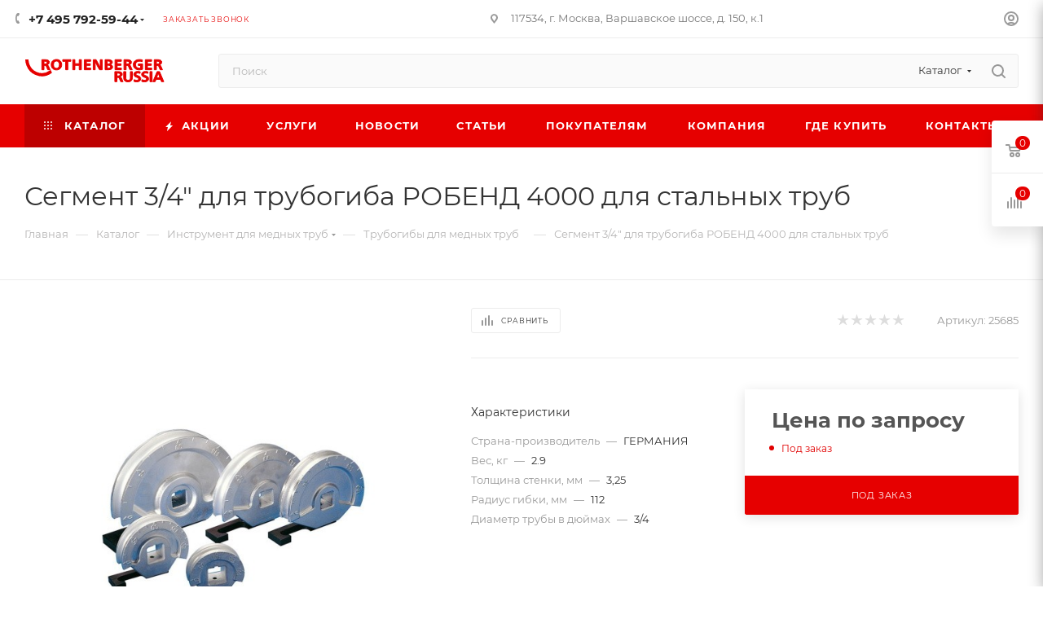

--- FILE ---
content_type: text/html; charset=UTF-8
request_url: https://www.rothenberger.ru/catalog/instrument_dlya_mednykh_trub/trubogiby_dlya_mednykh_trub/25685-segment-3-4-quot-dlya-trubogiba-robend-4000-dlya-stalnykh-trub/
body_size: 116742
content:
<!DOCTYPE html>
<html xmlns="http://www.w3.org/1999/xhtml" xml:lang="ru" lang="ru"  >
<head>
	<title>Сегмент 3/4&quot; для трубогиба РОБЕНД 4000 для стальных труб - немецкое производство</title>
	<meta name="viewport" content="initial-scale=1.0, width=device-width, maximum-scale=1" />
	<meta name="HandheldFriendly" content="true" />
	<meta name="yes" content="yes" />
	<meta name="apple-mobile-web-app-status-bar-style" content="black" />
	<meta name="SKYPE_TOOLBAR" content="SKYPE_TOOLBAR_PARSER_COMPATIBLE" />
	<meta http-equiv="Content-Type" content="text/html; charset=UTF-8" />
<meta name="keywords" content="сегмент 3/4&amp;quot; для трубогиба робенд 4000 для стальных труб, rothenberger, ротенбергер, россия, rus, немецкое, производство, сделано, германия, качество" />
<meta name="description" content="сегмент 3/4&amp;quot; для трубогиба робенд 4000 для стальных труб - Сегмент 3/4&amp;quot; для трубогиба РОБЕНД 4000 для стальных труб" />
<script data-skip-moving="true">(function(w, d, n) {var cl = "bx-core";var ht = d.documentElement;var htc = ht ? ht.className : undefined;if (htc === undefined || htc.indexOf(cl) !== -1){return;}var ua = n.userAgent;if (/(iPad;)|(iPhone;)/i.test(ua)){cl += " bx-ios";}else if (/Windows/i.test(ua)){cl += ' bx-win';}else if (/Macintosh/i.test(ua)){cl += " bx-mac";}else if (/Linux/i.test(ua) && !/Android/i.test(ua)){cl += " bx-linux";}else if (/Android/i.test(ua)){cl += " bx-android";}cl += (/(ipad|iphone|android|mobile|touch)/i.test(ua) ? " bx-touch" : " bx-no-touch");cl += w.devicePixelRatio && w.devicePixelRatio >= 2? " bx-retina": " bx-no-retina";if (/AppleWebKit/.test(ua)){cl += " bx-chrome";}else if (/Opera/.test(ua)){cl += " bx-opera";}else if (/Firefox/.test(ua)){cl += " bx-firefox";}ht.className = htc ? htc + " " + cl : cl;})(window, document, navigator);</script>

<link href="/bitrix/css/aspro.max/notice.css?16391173163623"  rel="stylesheet" />
<link href="/bitrix/js/ui/design-tokens/dist/ui.design-tokens.min.css?171646924223463"  rel="stylesheet" />
<link href="/bitrix/js/ui/fonts/opensans/ui.font.opensans.min.css?16639202272320"  rel="stylesheet" />
<link href="/bitrix/js/main/popup/dist/main.popup.bundle.min.css?175068605428056"  rel="stylesheet" />
<link href="/bitrix/templates/aspro_max_rothenberger/components/bitrix/catalog/main_custom/style.min.css?168199008748062"  rel="stylesheet" />
<link href="/bitrix/templates/aspro_max_rothenberger/components/bitrix/sale.gift.main.products/main/style.min.css?1681990078604"  rel="stylesheet" />
<link href="/bitrix/templates/aspro_max_rothenberger/components/bitrix/news.list/news-list/style.css?168199008610753"  rel="stylesheet" />
<link href="/bitrix/templates/aspro_max_rothenberger/vendor/css/carousel/swiper/swiper-bundle.min.css?168199007716494"  rel="stylesheet" />
<link href="/bitrix/templates/aspro_max_rothenberger/css/slider.swiper.min.css?16819900902186"  rel="stylesheet" />
<link href="/bitrix/templates/aspro_max_rothenberger/css/main_slider.min.css?168199009027739"  rel="stylesheet" />
<link href="/bitrix/templates/aspro_max_rothenberger/css/jquery.fancybox.min.css?168199009013062"  rel="stylesheet" />
<link href="/bitrix/templates/aspro_max_rothenberger/vendor/css/carousel/owl/owl.carousel.min.css?16819900773351"  rel="stylesheet" />
<link href="/bitrix/templates/aspro_max_rothenberger/vendor/css/carousel/owl/owl.theme.default.min.css?16819900771013"  rel="stylesheet" />
<link href="/bitrix/templates/aspro_max_rothenberger/css/fonts/montserrat/css/montserrat.min.css?16819900905716"  data-template-style="true"  rel="stylesheet" />
<link href="/bitrix/templates/aspro_max_rothenberger/css/blocks/dark-light-theme.min.css?16819900902219"  data-template-style="true"  rel="stylesheet" />
<link href="/bitrix/templates/aspro_max_rothenberger/css/colored.min.css?16819900903508"  data-template-style="true"  rel="stylesheet" />
<link href="/bitrix/templates/aspro_max_rothenberger/vendor/css/bootstrap.min.css?168199007792469"  data-template-style="true"  rel="stylesheet" />
<link href="/bitrix/templates/aspro_max_rothenberger/css/styles.min.css?1766663556179809"  data-template-style="true"  rel="stylesheet" />
<link href="/bitrix/templates/aspro_max_rothenberger/css/blocks/blocks.min.css?168199009018921"  data-template-style="true"  rel="stylesheet" />
<link href="/bitrix/templates/aspro_max_rothenberger/css/blocks/common.blocks/counter-state/counter-state.min.css?1681990090291"  data-template-style="true"  rel="stylesheet" />
<link href="/bitrix/templates/aspro_max_rothenberger/css/menu.min.css?168199009072233"  data-template-style="true"  rel="stylesheet" />
<link href="/bitrix/templates/aspro_max_rothenberger/css/catalog.min.css?168199009014230"  data-template-style="true"  rel="stylesheet" />
<link href="/bitrix/templates/aspro_max_rothenberger/vendor/css/footable.standalone.min.css?168199007719590"  data-template-style="true"  rel="stylesheet" />
<link href="/bitrix/templates/aspro_max_rothenberger/vendor/css/ripple.css?1681990077854"  data-template-style="true"  rel="stylesheet" />
<link href="/bitrix/templates/aspro_max_rothenberger/css/stores.min.css?16819900908771"  data-template-style="true"  rel="stylesheet" />
<link href="/bitrix/templates/aspro_max_rothenberger/css/yandex_map.min.css?16819900906444"  data-template-style="true"  rel="stylesheet" />
<link href="/bitrix/templates/aspro_max_rothenberger/css/header_fixed.min.css?16819900909972"  data-template-style="true"  rel="stylesheet" />
<link href="/bitrix/templates/aspro_max_rothenberger/ajax/ajax.min.css?1681990089247"  data-template-style="true"  rel="stylesheet" />
<link href="/bitrix/templates/aspro_max_rothenberger/css/jquery.mCustomScrollbar.min.css?168199009042839"  data-template-style="true"  rel="stylesheet" />
<link href="/bitrix/templates/aspro_max_rothenberger/css/searchtitle.min.css?16819900909270"  data-template-style="true"  rel="stylesheet" />
<link href="/bitrix/templates/aspro_max_rothenberger/css/blocks/line-block.min.css?16819900904730"  data-template-style="true"  rel="stylesheet" />
<link href="/bitrix/templates/aspro_max_rothenberger/components/bitrix/menu/top/style.min.css?1681990085187"  data-template-style="true"  rel="stylesheet" />
<link href="/bitrix/templates/aspro_max_rothenberger/css/mega_menu.min.css?16819900901615"  data-template-style="true"  rel="stylesheet" />
<link href="/bitrix/templates/aspro_max_rothenberger/components/bitrix/breadcrumb/main/style.min.css?16819900791923"  data-template-style="true"  rel="stylesheet" />
<link href="/bitrix/templates/aspro_max_rothenberger/css/footer.min.css?172899324331196"  data-template-style="true"  rel="stylesheet" />
<link href="/bitrix/components/aspro/marketing.popup/templates/max/style.min.css?17247474287756"  data-template-style="true"  rel="stylesheet" />
<link href="/bitrix/templates/aspro_max_rothenberger/styles.css?168199040221781"  data-template-style="true"  rel="stylesheet" />
<link href="/bitrix/templates/aspro_max_rothenberger/template_styles.min.css?1766663571427760"  data-template-style="true"  rel="stylesheet" />
<link href="/bitrix/templates/aspro_max_rothenberger/css/header.min.css?168199009027312"  data-template-style="true"  rel="stylesheet" />
<link href="/bitrix/templates/aspro_max_rothenberger/css/media.min.css?1681990090157958"  data-template-style="true"  rel="stylesheet" />
<link href="/bitrix/templates/aspro_max_rothenberger/css/h1-normal.min.css?168199009034"  data-template-style="true"  rel="stylesheet" />
<link href="/bitrix/templates/aspro_max_rothenberger/themes/custom_s3/theme.min.css?176845765450777"  data-template-style="true"  rel="stylesheet" />
<link href="/bitrix/templates/aspro_max_rothenberger/css/widths/width-3.min.css?16819900903557"  data-template-style="true"  rel="stylesheet" />
<link href="/bitrix/templates/aspro_max_rothenberger/css/fonts/font-10.min.css?1681990090867"  data-template-style="true"  rel="stylesheet" />
<link href="/bitrix/templates/aspro_max_rothenberger/css/custom.css?16819900907349"  data-template-style="true"  rel="stylesheet" />


<script type="extension/settings" data-extension="currency.currency-core">{"region":"ru"}</script>


<link href="/bitrix/templates/aspro_max_rothenberger/css/critical.min.css?168199009024" data-skip-moving="true" rel="stylesheet">
<meta name="theme-color" content="#e60000">
<style>:root{--theme-base-color: #e60000;--theme-base-opacity-color: #e600001a;--theme-base-color-saturation:100%;--theme-base-color-lightness:45%;}</style>
<style>html {--theme-page-width: 1348px;--theme-page-width-padding: 30px}</style>
<link href="/bitrix/templates/aspro_max_rothenberger/css/print.min.css?168199009021755" data-template-style="true" rel="stylesheet" media="print">
                                        <script data-skip-moving="true" src="/bitrix/js/main/jquery/jquery-3.6.0.min.js"></script>
                    <script data-skip-moving="true" src="/bitrix/templates/aspro_max_rothenberger/js/speed.min.js?=1681980699"></script>
<link rel="shortcut icon" href="/favicon.ico" type="image/x-icon" />
<link rel="apple-touch-icon" sizes="180x180" href="/upload/CMax/cdf/rq0o95vhqtoqsxyg5t02j6evmhu3ju6h/180_180.jpg" />
<meta property="og:description" content="Сегмент 3/4" для трубогиба РОБЕНД 4000 для стальных труб" />
<meta property="og:image" content="https://www.rothenberger.ru/upload/iblock/f6a/lmgaywnaqy3e0e6923jpc3rbuswnmnui/cc144d14_de43_11e6_80e4_00265586c71d_4e3720a5_c678_11ea_b82d_00505684fdee.jpg" />
<link rel="image_src" href="https://www.rothenberger.ru/upload/iblock/f6a/lmgaywnaqy3e0e6923jpc3rbuswnmnui/cc144d14_de43_11e6_80e4_00265586c71d_4e3720a5_c678_11ea_b82d_00505684fdee.jpg"  />
<meta property="og:title" content="Сегмент 3/4&quot; для трубогиба РОБЕНД 4000 для стальных труб - немецкое производство" />
<meta property="og:type" content="website" />
<meta property="og:url" content="https://www.rothenberger.ru/catalog/instrument_dlya_mednykh_trub/trubogiby_dlya_mednykh_trub/25685-segment-3-4-quot-dlya-trubogiba-robend-4000-dlya-stalnykh-trub/" />
		<style>html {--theme-items-gap:32px;--fixed-header:80px;}</style>	</head>
<body class=" site_s3  fill_bg_n catalog-delayed-btn-N theme-default" id="main" data-site="/">
		
	<div id="panel"></div>
	
				<!--'start_frame_cache_basketitems-component-block'-->												<div id="ajax_basket"></div>
					<!--'end_frame_cache_basketitems-component-block'-->								<div class="cd-modal-bg"></div>
		<script data-skip-moving="true">var solutionName = 'arMaxOptions';</script>
		<script src="/bitrix/templates/aspro_max_rothenberger/js/setTheme.php?site_id=s3&site_dir=/" data-skip-moving="true"></script>
				<div class="wrapper1  header_bgcolored long_header colored_header catalog_page basket_fly fly2 basket_fill_WHITE side_LEFT block_side_NORMAL catalog_icons_Y banner_auto with_fast_view mheader-v1 header-v7 header-font-lower_N regions_N title_position_LEFT footer-v1 front-vindex1 mfixed_Y mfixed_view_always title-v3 lazy_N with_phones dark-hover-overlay normal-catalog-img landing-normal big-banners-mobile-slider bottom-icons-panel-Y compact-breadcrumbs-Y catalog-delayed-btn-N  ">

<div class="mega_fixed_menu scrollblock">
	<div class="maxwidth-theme">
		<svg class="svg svg-close" width="14" height="14" viewBox="0 0 14 14">
		  <path data-name="Rounded Rectangle 568 copy 16" d="M1009.4,953l5.32,5.315a0.987,0.987,0,0,1,0,1.4,1,1,0,0,1-1.41,0L1008,954.4l-5.32,5.315a0.991,0.991,0,0,1-1.4-1.4L1006.6,953l-5.32-5.315a0.991,0.991,0,0,1,1.4-1.4l5.32,5.315,5.31-5.315a1,1,0,0,1,1.41,0,0.987,0.987,0,0,1,0,1.4Z" transform="translate(-1001 -946)"></path>
		</svg>
		<i class="svg svg-close mask arrow"></i>
		<div class="row">
			<div class="col-md-9">
				<div class="left_menu_block">
					<div class="logo_block flexbox flexbox--row align-items-normal">
						<div class="logo">
							<a href="/"><svg width="177" height="30" viewBox="0 0 177 30" fill="none" xmlns="http://www.w3.org/2000/svg">
<path d="M112.792 28.5339V15.9183H116.674C118.48 15.9183 119.845 16.1593 120.767 16.6412C121.703 17.1232 122.17 17.9847 122.17 19.2258C122.17 20.0452 121.927 20.7079 121.44 21.2139C120.953 21.708 120.261 22.0393 119.364 22.208V22.2442C119.813 22.3526 120.152 22.5333 120.383 22.7864C120.614 23.0274 120.844 23.4069 121.075 23.925L123.15 28.5339H120.172L118.673 24.9552C118.378 24.2564 118.09 23.8045 117.808 23.5997C117.539 23.3949 117.007 23.2924 116.213 23.2924H115.502V28.5339H112.792ZM115.502 17.9064V21.3405H116.29C117.366 21.3405 118.147 21.2019 118.634 20.9248C119.134 20.6476 119.384 20.1958 119.384 19.5692C119.384 18.9185 119.134 18.4787 118.634 18.2498C118.134 18.0209 117.353 17.9064 116.29 17.9064H115.502Z" fill="#E60000"/>
<path d="M123.882 15.9183H126.611V23.3467C126.611 24.5154 126.829 25.3709 127.264 25.9132C127.713 26.4433 128.398 26.7084 129.321 26.7084C130.32 26.7084 131.05 26.4433 131.511 25.9132C131.973 25.3709 132.203 24.5154 132.203 23.3467V15.9183H134.798V23.5274C134.798 25.2505 134.33 26.5518 133.395 27.4314C132.472 28.311 131.108 28.7508 129.301 28.7508C127.418 28.7508 126.041 28.323 125.17 27.4675C124.311 26.6 123.882 25.2866 123.882 23.5274V15.9183Z" fill="#E60000"/>
<path d="M144.552 16.1532L144.341 18.2137C143.38 17.8522 142.471 17.6714 141.612 17.6714C140.907 17.6714 140.344 17.804 139.921 18.0691C139.498 18.3221 139.287 18.6655 139.287 19.0993C139.287 19.509 139.453 19.8524 139.786 20.1295C140.12 20.4066 140.76 20.7079 141.708 21.0332C142.964 21.4549 143.867 21.961 144.418 22.5514C144.982 23.1298 145.264 23.8829 145.264 24.8107C145.264 26.0156 144.809 26.9735 143.899 27.6844C142.989 28.3953 141.759 28.7508 140.209 28.7508C138.954 28.7508 137.769 28.57 136.654 28.2086L136.904 25.9855C137.967 26.4674 139.018 26.7084 140.055 26.7084C140.786 26.7084 141.375 26.5699 141.824 26.2927C142.272 26.0156 142.496 25.63 142.496 25.136C142.496 24.654 142.317 24.2624 141.958 23.9612C141.599 23.6479 140.914 23.3165 139.902 22.9671C138.697 22.5574 137.826 22.0755 137.288 21.5212C136.763 20.9669 136.5 20.244 136.5 19.3523C136.5 18.2438 136.936 17.3582 137.807 16.6955C138.691 16.0327 139.857 15.7014 141.305 15.7014C142.496 15.7014 143.579 15.852 144.552 16.1532Z" fill="#E60000"/>
<path d="M154.312 16.1532L154.101 18.2137C153.14 17.8522 152.23 17.6714 151.372 17.6714C150.667 17.6714 150.104 17.804 149.681 18.0691C149.258 18.3221 149.047 18.6655 149.047 19.0993C149.047 19.509 149.213 19.8524 149.546 20.1295C149.879 20.4066 150.52 20.7079 151.468 21.0332C152.724 21.4549 153.627 21.961 154.178 22.5514C154.741 23.1298 155.023 23.8829 155.023 24.8107C155.023 26.0156 154.569 26.9735 153.659 27.6844C152.749 28.3953 151.519 28.7508 149.969 28.7508C148.713 28.7508 147.528 28.57 146.414 28.2086L146.664 25.9855C147.727 26.4674 148.778 26.7084 149.815 26.7084C150.546 26.7084 151.135 26.5699 151.583 26.2927C152.032 26.0156 152.256 25.63 152.256 25.136C152.256 24.654 152.077 24.2624 151.718 23.9612C151.359 23.6479 150.674 23.3165 149.662 22.9671C148.457 22.5574 147.586 22.0755 147.048 21.5212C146.523 20.9669 146.26 20.244 146.26 19.3523C146.26 18.2438 146.696 17.3582 147.567 16.6955C148.451 16.0327 149.617 15.7014 151.064 15.7014C152.256 15.7014 153.339 15.852 154.312 16.1532Z" fill="#E60000"/>
<path d="M156.673 28.5339V15.9183H159.383V28.5339H156.673Z" fill="#E60000"/>
<path d="M168.657 15.9183L174 28.5339H171.06L169.887 25.624H164.295L163.123 28.5339H160.336L165.602 15.9183H168.657ZM169.157 23.7081L168.042 20.7621C167.684 19.8102 167.376 18.8583 167.12 17.9064H167.082C166.838 18.7258 166.511 19.6777 166.101 20.7621L164.987 23.7081H169.157Z" fill="#E60000"/>
<path d="M112.792 28.5339V15.9183H116.674C118.48 15.9183 119.845 16.1593 120.767 16.6412C121.703 17.1232 122.17 17.9847 122.17 19.2258C122.17 20.0452 121.927 20.7079 121.44 21.2139C120.953 21.708 120.261 22.0393 119.364 22.208V22.2442C119.813 22.3526 120.152 22.5333 120.383 22.7864C120.614 23.0274 120.844 23.4069 121.075 23.925L123.15 28.5339H120.172L118.673 24.9552C118.378 24.2564 118.09 23.8045 117.808 23.5997C117.539 23.3949 117.007 23.2924 116.213 23.2924H115.502V28.5339H112.792ZM115.502 17.9064V21.3405H116.29C117.366 21.3405 118.147 21.2019 118.634 20.9248C119.134 20.6476 119.384 20.1958 119.384 19.5692C119.384 18.9185 119.134 18.4787 118.634 18.2498C118.134 18.0209 117.353 17.9064 116.29 17.9064H115.502Z" stroke="#E60000"/>
<path d="M123.882 15.9183H126.611V23.3467C126.611 24.5154 126.829 25.3709 127.264 25.9132C127.713 26.4433 128.398 26.7084 129.321 26.7084C130.32 26.7084 131.05 26.4433 131.511 25.9132C131.973 25.3709 132.203 24.5154 132.203 23.3467V15.9183H134.798V23.5274C134.798 25.2505 134.33 26.5518 133.395 27.4314C132.472 28.311 131.108 28.7508 129.301 28.7508C127.418 28.7508 126.041 28.323 125.17 27.4675C124.311 26.6 123.882 25.2866 123.882 23.5274V15.9183Z" stroke="#E60000"/>
<path d="M144.552 16.1532L144.341 18.2137C143.38 17.8522 142.471 17.6714 141.612 17.6714C140.907 17.6714 140.344 17.804 139.921 18.0691C139.498 18.3221 139.287 18.6655 139.287 19.0993C139.287 19.509 139.453 19.8524 139.786 20.1295C140.12 20.4066 140.76 20.7079 141.708 21.0332C142.964 21.4549 143.867 21.961 144.418 22.5514C144.982 23.1298 145.264 23.8829 145.264 24.8107C145.264 26.0156 144.809 26.9735 143.899 27.6844C142.989 28.3953 141.759 28.7508 140.209 28.7508C138.954 28.7508 137.769 28.57 136.654 28.2086L136.904 25.9855C137.967 26.4674 139.018 26.7084 140.055 26.7084C140.786 26.7084 141.375 26.5699 141.824 26.2927C142.272 26.0156 142.496 25.63 142.496 25.136C142.496 24.654 142.317 24.2624 141.958 23.9612C141.599 23.6479 140.914 23.3165 139.902 22.9671C138.697 22.5574 137.826 22.0755 137.288 21.5212C136.763 20.9669 136.5 20.244 136.5 19.3523C136.5 18.2438 136.936 17.3582 137.807 16.6955C138.691 16.0327 139.857 15.7014 141.305 15.7014C142.496 15.7014 143.579 15.852 144.552 16.1532Z" stroke="#E60000"/>
<path d="M154.312 16.1532L154.101 18.2137C153.14 17.8522 152.23 17.6714 151.372 17.6714C150.667 17.6714 150.104 17.804 149.681 18.0691C149.258 18.3221 149.047 18.6655 149.047 19.0993C149.047 19.509 149.213 19.8524 149.546 20.1295C149.879 20.4066 150.52 20.7079 151.468 21.0332C152.724 21.4549 153.627 21.961 154.178 22.5514C154.741 23.1298 155.023 23.8829 155.023 24.8107C155.023 26.0156 154.569 26.9735 153.659 27.6844C152.749 28.3953 151.519 28.7508 149.969 28.7508C148.713 28.7508 147.528 28.57 146.414 28.2086L146.664 25.9855C147.727 26.4674 148.778 26.7084 149.815 26.7084C150.546 26.7084 151.135 26.5699 151.583 26.2927C152.032 26.0156 152.256 25.63 152.256 25.136C152.256 24.654 152.077 24.2624 151.718 23.9612C151.359 23.6479 150.674 23.3165 149.662 22.9671C148.457 22.5574 147.586 22.0755 147.048 21.5212C146.523 20.9669 146.26 20.244 146.26 19.3523C146.26 18.2438 146.696 17.3582 147.567 16.6955C148.451 16.0327 149.617 15.7014 151.064 15.7014C152.256 15.7014 153.339 15.852 154.312 16.1532Z" stroke="#E60000"/>
<path d="M156.673 28.5339V15.9183H159.383V28.5339H156.673Z" stroke="#E60000"/>
<path d="M168.657 15.9183L174 28.5339H171.06L169.887 25.624H164.295L163.123 28.5339H160.336L165.602 15.9183H168.657ZM169.157 23.7081L168.042 20.7621C167.684 19.8102 167.376 18.8583 167.12 17.9064H167.082C166.838 18.7258 166.511 19.6777 166.101 20.7621L164.987 23.7081H169.157Z" stroke="#E60000"/>
<path d="M21.6991 13.6229V1.00726H25.5811C27.3876 1.00726 28.752 1.24825 29.6745 1.73022C30.6098 2.21219 31.0774 3.07372 31.0774 4.3148C31.0774 5.13415 30.834 5.79686 30.3471 6.30293C29.8603 6.79695 29.1684 7.12831 28.2716 7.297V7.33315C28.72 7.44159 29.0595 7.62233 29.2901 7.87536C29.5208 8.11635 29.7514 8.4959 29.982 9.01402L32.0575 13.6229H29.0787L27.5797 10.0442C27.2851 9.34538 26.9968 8.89353 26.7149 8.68869C26.4459 8.48385 25.9142 8.38143 25.1199 8.38143H24.4088V13.6229H21.6991ZM24.4088 2.9954V6.42945H25.1967C26.2729 6.42945 27.0545 6.29088 27.5413 6.01375C28.041 5.73661 28.2908 5.28476 28.2908 4.6582C28.2908 4.00754 28.041 3.56774 27.5413 3.3388C27.0416 3.10987 26.2601 2.9954 25.1967 2.9954H24.4088Z" fill="#E60000"/>
<path d="M40.0727 0.790375C42.0458 0.790375 43.6088 1.37477 44.7619 2.54355C45.9278 3.70028 46.5107 5.27272 46.5107 7.26085C46.5107 9.27308 45.9086 10.8756 44.7042 12.0685C43.5127 13.2494 41.9176 13.8398 39.919 13.8398C37.9331 13.8398 36.3509 13.2554 35.1722 12.0866C33.9935 10.9058 33.4041 9.32128 33.4041 7.33315C33.4041 5.24862 33.9871 3.64003 35.1529 2.5074C36.3188 1.36272 37.9588 0.790375 40.0727 0.790375ZM39.919 2.76044C38.8428 2.76044 37.9716 3.18216 37.3054 4.02561C36.6391 4.85701 36.306 5.95953 36.306 7.33315C36.306 8.70677 36.6391 9.80928 37.3054 10.6407C37.9844 11.46 38.8812 11.8697 39.9959 11.8697C41.0721 11.8697 41.9433 11.448 42.6095 10.6045C43.2885 9.76108 43.628 8.66459 43.628 7.31507C43.628 5.91735 43.2885 4.80882 42.6095 3.98946C41.9433 3.17011 41.0464 2.76044 39.919 2.76044Z" fill="#E60000"/>
<path d="M57.9217 1.00726V3.13999L54.1742 3.08577V13.6229H51.426V3.08577L47.7554 3.13999V1.00726H57.9217Z" fill="#E60000"/>
<path d="M60.2745 13.6229V1.00726H63.0034V6.03182H68.3845V1.00726H71.0942V13.6229H68.3845V8.16455H63.0034V13.6229H60.2745Z" fill="#E60000"/>
<path d="M74.7157 13.6229V1.00726H82.6527V3.10384H77.387V6.14026H82.2299V8.18262H77.387V11.5082H82.7103V13.6229H74.7157Z" fill="#E60000"/>
<path d="M94.6167 6.30293V1.00726H97.0574V13.6229H93.6366L90.1966 7.44159C89.4407 6.09207 88.7937 4.79677 88.2556 3.55569H88.2172C88.2812 4.42324 88.3133 5.81493 88.3133 7.73077V13.6229H85.8726V1.00726H89.4856L92.8679 7.24278C93.4188 8.24287 94.0274 9.4719 94.6936 10.9299H94.732C94.6552 9.70083 94.6167 8.15852 94.6167 6.30293Z" fill="#E60000"/>
<path d="M100.67 13.6229V1.00726H104.783C108.101 1.00726 109.76 2.08567 109.76 4.2425C109.76 4.97751 109.523 5.59805 109.049 6.10412C108.575 6.61019 107.883 6.95359 106.974 7.13433V7.17048C107.96 7.29097 108.729 7.6163 109.28 8.14647C109.831 8.66459 110.106 9.33935 110.106 10.1708C110.106 11.0022 109.844 11.689 109.318 12.2312C108.793 12.7614 108.153 13.1289 107.397 13.3337C106.654 13.5265 105.802 13.6229 104.841 13.6229H100.67ZM103.284 2.88695V6.321H103.995C105.02 6.321 105.795 6.20051 106.32 5.95952C106.846 5.71854 107.108 5.26067 107.108 4.58591C107.108 3.94729 106.852 3.50749 106.34 3.26651C105.84 3.01347 105.148 2.88695 104.264 2.88695H103.284ZM103.284 8.09225V11.7251H104.168C105.283 11.7251 106.096 11.5805 106.609 11.2913C107.134 11.0022 107.397 10.5322 107.397 9.88157C107.397 9.24296 107.128 8.78509 106.589 8.50795C106.051 8.23082 105.199 8.09225 104.034 8.09225H103.284Z" fill="#E60000"/>
<path d="M113.085 13.6229V1.00726H121.022V3.10384H115.756V6.14026H120.599V8.18262H115.756V11.5082H121.079V13.6229H113.085Z" fill="#E60000"/>
<path d="M124.242 13.6229V1.00726H128.124C129.93 1.00726 131.295 1.24825 132.217 1.73022C133.152 2.21219 133.62 3.07372 133.62 4.3148C133.62 5.13415 133.376 5.79686 132.89 6.30293C132.403 6.79695 131.711 7.12831 130.814 7.297V7.33315C131.263 7.44159 131.602 7.62233 131.833 7.87536C132.063 8.11635 132.294 8.4959 132.524 9.01402L134.6 13.6229H131.621L130.122 10.0442C129.828 9.34538 129.539 8.89353 129.257 8.68869C128.988 8.48385 128.457 8.38143 127.662 8.38143H126.951V13.6229H124.242ZM126.951 2.9954V6.42945H127.739C128.815 6.42945 129.597 6.29088 130.084 6.01375C130.583 5.73661 130.833 5.28476 130.833 4.6582C130.833 4.00754 130.583 3.56774 130.084 3.3388C129.584 3.10987 128.803 2.9954 127.739 2.9954H126.951Z" fill="#E60000"/>
<path d="M147.208 1.36874L147.016 3.62799C146.042 3.15806 144.857 2.9231 143.461 2.9231C142.039 2.9231 140.898 3.3147 140.04 4.09791C139.194 4.88111 138.772 5.94145 138.772 7.27892C138.772 8.6164 139.175 9.68276 139.982 10.478C140.802 11.2612 141.943 11.6528 143.403 11.6528C144.057 11.6528 144.582 11.5926 144.979 11.4721V8.32721H142.116V6.30293H147.554V13.0807C146.183 13.5265 144.678 13.7494 143.038 13.7494C140.937 13.7494 139.214 13.165 137.868 11.9962C136.536 10.8154 135.87 9.23694 135.87 7.26085C135.87 5.29681 136.555 3.74245 137.926 2.59777C139.297 1.45309 141.148 0.880744 143.48 0.880744C144.979 0.880744 146.222 1.04341 147.208 1.36874Z" fill="#E60000"/>
<path d="M150.872 13.6229V1.00726H158.809V3.10384H153.543V6.14026H158.386V8.18262H153.543V11.5082H158.867V13.6229H150.872Z" fill="#E60000"/>
<path d="M162.029 13.6229V1.00726H165.911C167.717 1.00726 169.082 1.24825 170.004 1.73022C170.939 2.21219 171.407 3.07372 171.407 4.3148C171.407 5.13415 171.164 5.79686 170.677 6.30293C170.19 6.79695 169.498 7.12831 168.601 7.297V7.33315C169.05 7.44159 169.389 7.62233 169.62 7.87536C169.85 8.11635 170.081 8.4959 170.312 9.01402L172.387 13.6229H169.408L167.909 10.0442C167.615 9.34538 167.326 8.89353 167.045 8.68869C166.776 8.48385 166.244 8.38143 165.45 8.38143H164.738V13.6229H162.029ZM164.738 2.9954V6.42945H165.526C166.603 6.42945 167.384 6.29088 167.871 6.01375C168.371 5.73661 168.62 5.28476 168.62 4.6582C168.62 4.00754 168.371 3.56774 167.871 3.3388C167.371 3.10987 166.59 2.9954 165.526 2.9954H164.738Z" fill="#E60000"/>
<path d="M21.6991 13.6229V1.00726H25.5811C27.3876 1.00726 28.752 1.24825 29.6745 1.73022C30.6098 2.21219 31.0774 3.07372 31.0774 4.3148C31.0774 5.13415 30.834 5.79686 30.3471 6.30293C29.8603 6.79695 29.1684 7.12831 28.2716 7.297V7.33315C28.72 7.44159 29.0595 7.62233 29.2901 7.87536C29.5208 8.11635 29.7514 8.4959 29.982 9.01402L32.0575 13.6229H29.0787L27.5797 10.0442C27.2851 9.34538 26.9968 8.89353 26.7149 8.68869C26.4459 8.48385 25.9142 8.38143 25.1199 8.38143H24.4088V13.6229H21.6991ZM24.4088 2.9954V6.42945H25.1967C26.2729 6.42945 27.0545 6.29088 27.5413 6.01375C28.041 5.73661 28.2908 5.28476 28.2908 4.6582C28.2908 4.00754 28.041 3.56774 27.5413 3.3388C27.0416 3.10987 26.2601 2.9954 25.1967 2.9954H24.4088Z" stroke="#E60000"/>
<path d="M40.0727 0.790375C42.0458 0.790375 43.6088 1.37477 44.7619 2.54355C45.9278 3.70028 46.5107 5.27272 46.5107 7.26085C46.5107 9.27308 45.9086 10.8756 44.7042 12.0685C43.5127 13.2494 41.9176 13.8398 39.919 13.8398C37.9331 13.8398 36.3509 13.2554 35.1722 12.0866C33.9935 10.9058 33.4041 9.32128 33.4041 7.33315C33.4041 5.24862 33.9871 3.64003 35.1529 2.5074C36.3188 1.36272 37.9588 0.790375 40.0727 0.790375ZM39.919 2.76044C38.8428 2.76044 37.9716 3.18216 37.3054 4.02561C36.6391 4.85701 36.306 5.95953 36.306 7.33315C36.306 8.70677 36.6391 9.80928 37.3054 10.6407C37.9844 11.46 38.8812 11.8697 39.9959 11.8697C41.0721 11.8697 41.9433 11.448 42.6095 10.6045C43.2885 9.76108 43.628 8.66459 43.628 7.31507C43.628 5.91735 43.2885 4.80882 42.6095 3.98946C41.9433 3.17011 41.0464 2.76044 39.919 2.76044Z" stroke="#E60000"/>
<path d="M57.9217 1.00726V3.13999L54.1742 3.08577V13.6229H51.426V3.08577L47.7554 3.13999V1.00726H57.9217Z" stroke="#E60000"/>
<path d="M60.2745 13.6229V1.00726H63.0034V6.03182H68.3845V1.00726H71.0942V13.6229H68.3845V8.16455H63.0034V13.6229H60.2745Z" stroke="#E60000"/>
<path d="M74.7157 13.6229V1.00726H82.6527V3.10384H77.387V6.14026H82.2299V8.18262H77.387V11.5082H82.7103V13.6229H74.7157Z" stroke="#E60000"/>
<path d="M94.6167 6.30293V1.00726H97.0574V13.6229H93.6366L90.1966 7.44159C89.4407 6.09207 88.7937 4.79677 88.2556 3.55569H88.2172C88.2812 4.42324 88.3133 5.81493 88.3133 7.73077V13.6229H85.8726V1.00726H89.4856L92.8679 7.24278C93.4188 8.24287 94.0274 9.4719 94.6936 10.9299H94.732C94.6552 9.70083 94.6167 8.15852 94.6167 6.30293Z" stroke="#E60000"/>
<path d="M100.67 13.6229V1.00726H104.783C108.101 1.00726 109.76 2.08567 109.76 4.2425C109.76 4.97751 109.523 5.59805 109.049 6.10412C108.575 6.61019 107.883 6.95359 106.974 7.13433V7.17048C107.96 7.29097 108.729 7.6163 109.28 8.14647C109.831 8.66459 110.106 9.33935 110.106 10.1708C110.106 11.0022 109.844 11.689 109.318 12.2312C108.793 12.7614 108.153 13.1289 107.397 13.3337C106.654 13.5265 105.802 13.6229 104.841 13.6229H100.67ZM103.284 2.88695V6.321H103.995C105.02 6.321 105.795 6.20051 106.32 5.95952C106.846 5.71854 107.108 5.26067 107.108 4.58591C107.108 3.94729 106.852 3.50749 106.34 3.26651C105.84 3.01347 105.148 2.88695 104.264 2.88695H103.284ZM103.284 8.09225V11.7251H104.168C105.283 11.7251 106.096 11.5805 106.609 11.2913C107.134 11.0022 107.397 10.5322 107.397 9.88157C107.397 9.24296 107.128 8.78509 106.589 8.50795C106.051 8.23082 105.199 8.09225 104.034 8.09225H103.284Z" stroke="#E60000"/>
<path d="M113.085 13.6229V1.00726H121.022V3.10384H115.756V6.14026H120.599V8.18262H115.756V11.5082H121.079V13.6229H113.085Z" stroke="#E60000"/>
<path d="M124.242 13.6229V1.00726H128.124C129.93 1.00726 131.295 1.24825 132.217 1.73022C133.152 2.21219 133.62 3.07372 133.62 4.3148C133.62 5.13415 133.376 5.79686 132.89 6.30293C132.403 6.79695 131.711 7.12831 130.814 7.297V7.33315C131.263 7.44159 131.602 7.62233 131.833 7.87536C132.063 8.11635 132.294 8.4959 132.524 9.01402L134.6 13.6229H131.621L130.122 10.0442C129.828 9.34538 129.539 8.89353 129.257 8.68869C128.988 8.48385 128.457 8.38143 127.662 8.38143H126.951V13.6229H124.242ZM126.951 2.9954V6.42945H127.739C128.815 6.42945 129.597 6.29088 130.084 6.01375C130.583 5.73661 130.833 5.28476 130.833 4.6582C130.833 4.00754 130.583 3.56774 130.084 3.3388C129.584 3.10987 128.803 2.9954 127.739 2.9954H126.951Z" stroke="#E60000"/>
<path d="M147.208 1.36874L147.016 3.62799C146.042 3.15806 144.857 2.9231 143.461 2.9231C142.039 2.9231 140.898 3.3147 140.04 4.09791C139.194 4.88111 138.772 5.94145 138.772 7.27892C138.772 8.6164 139.175 9.68276 139.982 10.478C140.802 11.2612 141.943 11.6528 143.403 11.6528C144.057 11.6528 144.582 11.5926 144.979 11.4721V8.32721H142.116V6.30293H147.554V13.0807C146.183 13.5265 144.678 13.7494 143.038 13.7494C140.937 13.7494 139.214 13.165 137.868 11.9962C136.536 10.8154 135.87 9.23694 135.87 7.26085C135.87 5.29681 136.555 3.74245 137.926 2.59777C139.297 1.45309 141.148 0.880744 143.48 0.880744C144.979 0.880744 146.222 1.04341 147.208 1.36874Z" stroke="#E60000"/>
<path d="M150.872 13.6229V1.00726H158.809V3.10384H153.543V6.14026H158.386V8.18262H153.543V11.5082H158.867V13.6229H150.872Z" stroke="#E60000"/>
<path d="M162.029 13.6229V1.00726H165.911C167.717 1.00726 169.082 1.24825 170.004 1.73022C170.939 2.21219 171.407 3.07372 171.407 4.3148C171.407 5.13415 171.164 5.79686 170.677 6.30293C170.19 6.79695 169.498 7.12831 168.601 7.297V7.33315C169.05 7.44159 169.389 7.62233 169.62 7.87536C169.85 8.11635 170.081 8.4959 170.312 9.01402L172.387 13.6229H169.408L167.909 10.0442C167.615 9.34538 167.326 8.89353 167.045 8.68869C166.776 8.48385 166.244 8.38143 165.45 8.38143H164.738V13.6229H162.029ZM164.738 2.9954V6.42945H165.526C166.603 6.42945 167.384 6.29088 167.871 6.01375C168.371 5.73661 168.62 5.28476 168.62 4.6582C168.62 4.00754 168.371 3.56774 167.871 3.3388C167.371 3.10987 166.59 2.9954 165.526 2.9954H164.738Z" stroke="#E60000"/>
<path d="M3.00004 0.699997C3.00004 0.699997 2.88771 13.1468 14.1965 18.1272C25.5053 23.1076 32.6273 16.048 33.5774 15.611" stroke="#E60000" stroke-width="4"/>
</svg></a>						</div>
						<div class="top-description addr">
							<b><a href="/company/about-us-rothenberger/">Сделано в Германии <br> Made in Germany</a></b>						</div>
					</div>
					<div class="search_block">
						<div class="search_wrap">
							<div class="search-block">
									<div class="search-wrapper">
		<div id="title-search_mega_menu">
			<form action="/catalog/" class="search search--hastype">
				<div class="search-input-div">
					<input class="search-input" id="title-search-input_mega_menu" type="text" name="q" value="" placeholder="Поиск" size="20" maxlength="50" autocomplete="off" />
				</div>
				<div class="search-button-div">
					<button class="btn btn-search" type="submit" name="s" value="Найти"><i class="svg search2  inline " aria-hidden="true"><svg width="17" height="17" ><use xlink:href="/bitrix/templates/aspro_max_rothenberger/images/svg/header_icons_srite.svg?1681990089#search"></use></svg></i></button>
											<div class="dropdown-select searchtype">
							<input type="hidden" name="type" value="catalog" />
							<div class="dropdown-select__title darken font_xs">
								<span>Каталог</span>
								<i class="svg  svg-inline-search-down" aria-hidden="true" ><svg xmlns="http://www.w3.org/2000/svg" width="5" height="3" viewBox="0 0 5 3"><path class="cls-1" d="M250,80h5l-2.5,3Z" transform="translate(-250 -80)"/></svg></i>							</div>
							<div class="dropdown-select__list dropdown-menu-wrapper" role="menu">
								<!--noindex-->
								<div class="dropdown-menu-inner rounded3">
									<div class="dropdown-select__list-item font_xs">
										<span class="dropdown-select__list-link darken" data-type="all">
											<span>По всему сайту</span>
										</span>
									</div>
									<div class="dropdown-select__list-item font_xs">
										<span class="dropdown-select__list-link dropdown-select__list-link--current" data-type="catalog">
											<span>По каталогу</span>
										</span>
									</div>
								</div>
								<!--/noindex-->
							</div>
						</div>
					<span class="close-block inline-search-hide"><span class="svg svg-close close-icons"></span></span>
				</div>
			</form>
		</div>
	</div>
							</div>
						</div>
					</div>
										<!-- noindex -->

	<div class="burger_menu_wrapper">
		
			<div class="top_link_wrapper">
				<div class="menu-item dropdown catalog wide_menu   active">
					<div class="wrap">
						<a class="dropdown-toggle" href="/catalog/">
							<div class="link-title color-theme-hover">
																	<i class="svg inline  svg-inline-icon_catalog" aria-hidden="true" ><svg xmlns="http://www.w3.org/2000/svg" width="10" height="10" viewBox="0 0 10 10"><path  data-name="Rounded Rectangle 969 copy 7" class="cls-1" d="M644,76a1,1,0,1,1-1,1A1,1,0,0,1,644,76Zm4,0a1,1,0,1,1-1,1A1,1,0,0,1,648,76Zm4,0a1,1,0,1,1-1,1A1,1,0,0,1,652,76Zm-8,4a1,1,0,1,1-1,1A1,1,0,0,1,644,80Zm4,0a1,1,0,1,1-1,1A1,1,0,0,1,648,80Zm4,0a1,1,0,1,1-1,1A1,1,0,0,1,652,80Zm-8,4a1,1,0,1,1-1,1A1,1,0,0,1,644,84Zm4,0a1,1,0,1,1-1,1A1,1,0,0,1,648,84Zm4,0a1,1,0,1,1-1,1A1,1,0,0,1,652,84Z" transform="translate(-643 -76)"/></svg></i>																Каталог							</div>
						</a>
													<span class="tail"></span>
							<div class="burger-dropdown-menu row">
								<div class="menu-wrapper" >
									
																														<div class="col-md-4   has_img">
																						<a href="/catalog/rasprodazha/" class="color-theme-hover" title="Распродажа">
												<span class="name option-font-bold">Распродажа</span>
											</a>
																					</div>
									
																														<div class="col-md-4 dropdown-submenu active has_img">
																						<a href="/catalog/instrument_dlya_mednykh_trub/" class="color-theme-hover" title="Инструмент для медных труб">
												<span class="name option-font-bold">Инструмент для медных труб</span>
											</a>
																								<div class="burger-dropdown-menu toggle_menu">
																																									<div class="menu-item   ">
															<a href="/catalog/instrument_dlya_mednykh_trub/razvaltsovshchiki_otbortovshchiki_ekspandery_truborasshiriteli/" title="Развальцовщики, отбортовщики, экспандеры, труборасширители">
																<span class="name color-theme-hover">Развальцовщики, отбортовщики, экспандеры, труборасширители</span>
															</a>
																													</div>
																																									<div class="menu-item   active">
															<a href="/catalog/instrument_dlya_mednykh_trub/trubogiby_dlya_mednykh_trub/" title="Трубогибы для медных труб">
																<span class="name color-theme-hover">Трубогибы для медных труб</span>
															</a>
																													</div>
																																									<div class="menu-item   ">
															<a href="/catalog/instrument_dlya_mednykh_trub/truborezy_dlya_mednykh_trub/" title="Труборезы для медных труб">
																<span class="name color-theme-hover">Труборезы для медных труб</span>
															</a>
																													</div>
																																									<div class="menu-item   ">
															<a href="/catalog/instrument_dlya_mednykh_trub/faskosnimateli_gratosnimateli_zenkovka/" title="Фаскосниматели, гратосниматели, зенковка">
																<span class="name color-theme-hover">Фаскосниматели, гратосниматели, зенковка</span>
															</a>
																													</div>
																									</div>
																					</div>
									
																														<div class="col-md-4 dropdown-submenu  has_img">
																						<a href="/catalog/instrument_dlya_press_fitinga/" class="color-theme-hover" title="Инструмент для пресс-фитинга">
												<span class="name option-font-bold">Инструмент для пресс-фитинга</span>
											</a>
																								<div class="burger-dropdown-menu toggle_menu">
																																									<div class="menu-item   ">
															<a href="/catalog/instrument_dlya_press_fitinga/press_instrument_dlya_obzhima_fitingov_radialnaya_opressovka/" title="Пресс инструмент для обжима фитингов. Радиальная опрессовка">
																<span class="name color-theme-hover">Пресс инструмент для обжима фитингов. Радиальная опрессовка</span>
															</a>
																													</div>
																																									<div class="menu-item   ">
															<a href="/catalog/instrument_dlya_press_fitinga/press_instrument_dlya_trub_iz_sshitogo_polietilena_pex_aksialnye_pressy_pex/" title="Пресс инструмент для труб из сшитого полиэтилена (PEX). Аксиальные прессы. (PEX)">
																<span class="name color-theme-hover">Пресс инструмент для труб из сшитого полиэтилена (PEX). Аксиальные прессы. (PEX)</span>
															</a>
																													</div>
																									</div>
																					</div>
									
																														<div class="col-md-4 dropdown-submenu  has_img">
																						<a href="/catalog/instrument_dlya_montazha_stalnykh_trub/" class="color-theme-hover" title="Инструмент для монтажа стальных труб">
												<span class="name option-font-bold">Инструмент для монтажа стальных труб</span>
											</a>
																								<div class="burger-dropdown-menu toggle_menu">
																																									<div class="menu-item   ">
															<a href="/catalog/instrument_dlya_montazha_stalnykh_trub/truborezy_dlya_stalnykh_i_nerzhaveyushchikh_trub_faskosnimateli/" title="Труборезы для стальных и нержавеющих труб, фаскосниматели">
																<span class="name color-theme-hover">Труборезы для стальных и нержавеющих труб, фаскосниматели</span>
															</a>
																													</div>
																																									<div class="menu-item   ">
															<a href="/catalog/instrument_dlya_montazha_stalnykh_trub/gidravlicheskie_trubogiby_dlya_stalnykh_trub/" title="Гидравлические трубогибы для стальных труб">
																<span class="name color-theme-hover">Гидравлические трубогибы для стальных труб</span>
															</a>
																													</div>
																																									<div class="menu-item   ">
															<a href="/catalog/instrument_dlya_montazha_stalnykh_trub/rezbonareznye_kluppy/" title="Резьбонарезные клуппы">
																<span class="name color-theme-hover">Резьбонарезные клуппы</span>
															</a>
																													</div>
																																									<div class="menu-item   ">
															<a href="/catalog/instrument_dlya_montazha_stalnykh_trub/rezbonareznye_stanki_i_prinadlezhnosti/" title="Резьбонарезные станки и принадлежности">
																<span class="name color-theme-hover">Резьбонарезные станки и принадлежности</span>
															</a>
																													</div>
																																									<div class="menu-item   ">
															<a href="/catalog/instrument_dlya_montazha_stalnykh_trub/stanki_dlya_nakatki_zhelobkov/" title="Станки для накатки желобков">
																<span class="name color-theme-hover">Станки для накатки желобков</span>
															</a>
																													</div>
																																									<div class="menu-item   ">
															<a href="/catalog/instrument_dlya_montazha_stalnykh_trub/pily_dlya_rezki_trub/" title="Пилы для резки труб">
																<span class="name color-theme-hover">Пилы для резки труб</span>
															</a>
																													</div>
																									</div>
																					</div>
									
																														<div class="col-md-4 dropdown-submenu  has_img">
																						<a href="/catalog/oborudovanie_dlya_proverki_germetichnosti_i_zamorozki_truboprovodov/" class="color-theme-hover" title="Оборудование для проверки герметичности и заморозки трубопроводов">
												<span class="name option-font-bold">Оборудование для проверки герметичности и заморозки трубопроводов</span>
											</a>
																								<div class="burger-dropdown-menu toggle_menu">
																																									<div class="menu-item   ">
															<a href="/catalog/oborudovanie_dlya_proverki_germetichnosti_i_zamorozki_truboprovodov/opressovochnye_nasosy_opressovshchiki_dlya_sistem_otopleniya_i_vodosnabzheniya/" title="Опрессовочные насосы (опрессовщики) для систем отопления и водоснабжения">
																<span class="name color-theme-hover">Опрессовочные насосы (опрессовщики) для систем отопления и водоснабжения</span>
															</a>
																													</div>
																																									<div class="menu-item   ">
															<a href="/catalog/oborudovanie_dlya_proverki_germetichnosti_i_zamorozki_truboprovodov/pribory_dlya_ispytaniy_sistem_gazosnabzheniya/" title="Приборы для испытаний систем газоснабжения">
																<span class="name color-theme-hover">Приборы для испытаний систем газоснабжения</span>
															</a>
																													</div>
																																									<div class="menu-item   ">
															<a href="/catalog/oborudovanie_dlya_proverki_germetichnosti_i_zamorozki_truboprovodov/apparaty_dlya_zamorazhivaniya_trub/" title="Аппараты для замораживания труб">
																<span class="name color-theme-hover">Аппараты для замораживания труб</span>
															</a>
																													</div>
																									</div>
																					</div>
									
																														<div class="col-md-4 dropdown-submenu  has_img">
																						<a href="/catalog/gazosvarochnoe_oborudovanie_dlya_payki_svarki_rezki/" class="color-theme-hover" title="Газосварочное оборудование для пайки, сварки, резки">
												<span class="name option-font-bold">Газосварочное оборудование для пайки, сварки, резки</span>
											</a>
																								<div class="burger-dropdown-menu toggle_menu">
																																									<div class="menu-item   ">
															<a href="/catalog/gazosvarochnoe_oborudovanie_dlya_payki_svarki_rezki/ruchnye_gorelki_s_odnorazovymi_gazovymi_ballonami_dlya_payki/" title="Ручные горелки с одноразовыми газовыми баллонами для пайки">
																<span class="name color-theme-hover">Ручные горелки с одноразовыми газовыми баллонами для пайки</span>
															</a>
																													</div>
																																									<div class="menu-item   ">
															<a href="/catalog/gazosvarochnoe_oborudovanie_dlya_payki_svarki_rezki/odnorazovye_ballony/" title="Одноразовые баллоны">
																<span class="name color-theme-hover">Одноразовые баллоны</span>
															</a>
																													</div>
																																									<div class="menu-item   ">
															<a href="/catalog/gazosvarochnoe_oborudovanie_dlya_payki_svarki_rezki/nabory_s_gazovymi_gorelkami_dlya_payki_i_svarki/" title="Наборы с газовыми горелками для пайки и сварки">
																<span class="name color-theme-hover">Наборы с газовыми горелками для пайки и сварки</span>
															</a>
																													</div>
																																									<div class="menu-item   ">
															<a href="/catalog/gazosvarochnoe_oborudovanie_dlya_payki_svarki_rezki/elektricheskoe_ustroystvo_dlya_payki_myagkim_pripoem/" title="Электрическое устройство для пайки мягким припоем">
																<span class="name color-theme-hover">Электрическое устройство для пайки мягким припоем</span>
															</a>
																													</div>
																																									<div class="menu-item   ">
															<a href="/catalog/gazosvarochnoe_oborudovanie_dlya_payki_svarki_rezki/prinadlezhnosti_dlya_payki_i_svarki/" title="Принадлежности для пайки и сварки">
																<span class="name color-theme-hover">Принадлежности для пайки и сварки</span>
															</a>
																													</div>
																																									<div class="menu-item   ">
															<a href="/catalog/gazosvarochnoe_oborudovanie_dlya_payki_svarki_rezki/pripoi_dlya_payki/" title="Припои для пайки">
																<span class="name color-theme-hover">Припои для пайки</span>
															</a>
																													</div>
																									</div>
																					</div>
									
																														<div class="col-md-4 dropdown-submenu  has_img">
																						<a href="/catalog/oborudovanie_dlya_montazha_i_obsluzhivaniya_kholodilnoy_tekhniki_i_konditsionerov/" class="color-theme-hover" title="Оборудование для монтажа и обслуживания холодильной техники и кондиционеров">
												<span class="name option-font-bold">Оборудование для монтажа и обслуживания холодильной техники и кондиционеров</span>
											</a>
																								<div class="burger-dropdown-menu toggle_menu">
																																									<div class="menu-item   ">
															<a href="/catalog/oborudovanie_dlya_montazha_i_obsluzhivaniya_kholodilnoy_tekhniki_i_konditsionerov/oborudovanie_dlya_zapolneniya_i_sliva_sistemy/" title="Оборудование для заполнения и слива системы">
																<span class="name color-theme-hover">Оборудование для заполнения и слива системы</span>
															</a>
																													</div>
																																									<div class="menu-item   ">
															<a href="/catalog/oborudovanie_dlya_montazha_i_obsluzhivaniya_kholodilnoy_tekhniki_i_konditsionerov/manometricheskie_kollektory_i_napornye_shlangi/" title="Манометрические коллекторы и напорные шланги">
																<span class="name color-theme-hover">Манометрические коллекторы и напорные шланги</span>
															</a>
																													</div>
																																									<div class="menu-item   ">
															<a href="/catalog/oborudovanie_dlya_montazha_i_obsluzhivaniya_kholodilnoy_tekhniki_i_konditsionerov/instrument_dlya_montazha_kholodilnoy_tekhniki_i_konditsionerov/" title="Инструмент для монтажа холодильной техники и кондиционеров">
																<span class="name color-theme-hover">Инструмент для монтажа холодильной техники и кондиционеров</span>
															</a>
																													</div>
																																									<div class="menu-item   ">
															<a href="/catalog/oborudovanie_dlya_montazha_i_obsluzhivaniya_kholodilnoy_tekhniki_i_konditsionerov/izmeritelnye_i_ispytatelnye_pribory/" title="Измерительные и испытательные приборы">
																<span class="name color-theme-hover">Измерительные и испытательные приборы</span>
															</a>
																													</div>
																									</div>
																					</div>
									
																														<div class="col-md-4 dropdown-submenu  has_img">
																						<a href="/catalog/slesarno_montazhnyy_instrument/" class="color-theme-hover" title="Слесарно-монтажный инструмент">
												<span class="name option-font-bold">Слесарно-монтажный инструмент</span>
											</a>
																								<div class="burger-dropdown-menu toggle_menu">
																																									<div class="menu-item   ">
															<a href="/catalog/slesarno_montazhnyy_instrument/trubnye_i_gazovye_klyuchi/" title="Трубные и газовые ключи">
																<span class="name color-theme-hover">Трубные и газовые ключи</span>
															</a>
																													</div>
																																									<div class="menu-item   ">
															<a href="/catalog/slesarno_montazhnyy_instrument/santekhnicheskie_kleshchi/" title="Сантехнические клещи">
																<span class="name color-theme-hover">Сантехнические клещи</span>
															</a>
																													</div>
																																									<div class="menu-item   ">
															<a href="/catalog/slesarno_montazhnyy_instrument/spetsializirovannyy_santekhnicheskiy_instrument/" title="Специализированный сантехнический инструмент">
																<span class="name color-theme-hover">Специализированный сантехнический инструмент</span>
															</a>
																													</div>
																																									<div class="menu-item   ">
															<a href="/catalog/slesarno_montazhnyy_instrument/ploskogubtsy_bokorezy_otvertki_i_boltorezy/" title="Плоскогубцы, бокорезы, отвертки и болторезы">
																<span class="name color-theme-hover">Плоскогубцы, бокорезы, отвертки и болторезы</span>
															</a>
																													</div>
																																									<div class="menu-item   ">
															<a href="/catalog/slesarno_montazhnyy_instrument/tiski_verstaki/" title="Тиски, верстаки">
																<span class="name color-theme-hover">Тиски, верстаки</span>
															</a>
																													</div>
																																									<div class="menu-item   ">
															<a href="/catalog/slesarno_montazhnyy_instrument/klyuchi_gaechnye/" title="Ключи гаечные">
																<span class="name color-theme-hover">Ключи гаечные</span>
															</a>
																													</div>
																																									<div class="menu-item   ">
															<a href="/catalog/slesarno_montazhnyy_instrument/sumki_chemodany_dlya_perenosa_i_khraneniya_instrumentov/" title="Сумки, чемоданы для переноса и хранения инструментов">
																<span class="name color-theme-hover">Сумки, чемоданы для переноса и хранения инструментов</span>
															</a>
																													</div>
																																									<div class="menu-item   ">
															<a href="/catalog/slesarno_montazhnyy_instrument/nozhovki_i_nozhovochnye_polotna/" title="Ножовки и ножовочные полотна">
																<span class="name color-theme-hover">Ножовки и ножовочные полотна</span>
															</a>
																													</div>
																																									<div class="menu-item   ">
															<a href="/catalog/slesarno_montazhnyy_instrument/elektroinstrument_i_prinadlezhnosti/" title="Электроинструмент и принадлежности">
																<span class="name color-theme-hover">Электроинструмент и принадлежности</span>
															</a>
																													</div>
																																									<div class="menu-item   ">
															<a href="/catalog/slesarno_montazhnyy_instrument/nabory_instrumenta/" title="Наборы инструмента">
																<span class="name color-theme-hover">Наборы инструмента</span>
															</a>
																													</div>
																									</div>
																					</div>
									
																														<div class="col-md-4 dropdown-submenu  has_img">
																						<a href="/catalog/oborudovanie_instrument_dlya_svarki_i_obrabotki_polimernykh_trub/" class="color-theme-hover" title="Оборудование, инструмент для сварки и обработки полимерных труб">
												<span class="name option-font-bold">Оборудование, инструмент для сварки и обработки полимерных труб</span>
											</a>
																								<div class="burger-dropdown-menu toggle_menu">
																																									<div class="menu-item   ">
															<a href="/catalog/oborudovanie_instrument_dlya_svarki_i_obrabotki_polimernykh_trub/svarochnye_apparaty_dlya_elektromuftovoy_svarki_polimernykh_trub/" title="Сварочные аппараты для электромуфтовой сварки полимерных труб">
																<span class="name color-theme-hover">Сварочные аппараты для электромуфтовой сварки полимерных труб</span>
															</a>
																													</div>
																																									<div class="menu-item  dropdown-submenu ">
															<a href="/catalog/oborudovanie_instrument_dlya_svarki_i_obrabotki_polimernykh_trub/stykovye_svarochnye_apparaty_dlya_plastikovykh_trub/" title="Стыковые сварочные аппараты для пластиковых труб">
																<span class="name color-theme-hover">Стыковые сварочные аппараты для пластиковых труб</span>
															</a>
																															<div class="burger-dropdown-menu with_padding">
																																			<div class="menu-item ">
																			<a href="/catalog/oborudovanie_instrument_dlya_svarki_i_obrabotki_polimernykh_trub/stykovye_svarochnye_apparaty_dlya_plastikovykh_trub/svarochnye_apparaty_dlya_stykovoy_svarki_s_mekhanicheskim_privodom/" title="Сварочные аппараты для стыковой сварки с механическим приводом">
																				<span class="name color-theme-hover">Сварочные аппараты для стыковой сварки с механическим приводом</span>
																			</a>
																		</div>
																																			<div class="menu-item ">
																			<a href="/catalog/oborudovanie_instrument_dlya_svarki_i_obrabotki_polimernykh_trub/stykovye_svarochnye_apparaty_dlya_plastikovykh_trub/svarochnye_apparaty_dlya_stykovoy_svarki_s_gidravlicheskim_privodom_razlichnoy_stepeni_avtomatizatsi/" title="Сварочные аппараты для стыковой сварки с гидравлическим приводом различной степени автоматизации">
																				<span class="name color-theme-hover">Сварочные аппараты для стыковой сварки с гидравлическим приводом различной степени автоматизации</span>
																			</a>
																		</div>
																																	</div>
																													</div>
																																									<div class="menu-item   ">
															<a href="/catalog/oborudovanie_instrument_dlya_svarki_i_obrabotki_polimernykh_trub/svarochnye_apparaty_dlya_izgotovleniya_otvodov_i_troynikov/" title="Сварочные аппараты для изготовления отводов и тройников">
																<span class="name color-theme-hover">Сварочные аппараты для изготовления отводов и тройников</span>
															</a>
																													</div>
																																									<div class="menu-item   ">
															<a href="/catalog/oborudovanie_instrument_dlya_svarki_i_obrabotki_polimernykh_trub/lentochnopilnye_stanki_dlya_polimernykh_trub/" title="Ленточнопильные станки для полимерных труб">
																<span class="name color-theme-hover">Ленточнопильные станки для полимерных труб</span>
															</a>
																													</div>
																																									<div class="menu-item   ">
															<a href="/catalog/oborudovanie_instrument_dlya_svarki_i_obrabotki_polimernykh_trub/svarochnye_apparaty_dlya_rastrubnoy_svarki_polimernykh_trub/" title="Сварочные аппараты для раструбной сварки полимерных труб">
																<span class="name color-theme-hover">Сварочные аппараты для раструбной сварки полимерных труб</span>
															</a>
																													</div>
																																									<div class="menu-item   ">
															<a href="/catalog/oborudovanie_instrument_dlya_svarki_i_obrabotki_polimernykh_trub/truborezy_i_nozhnitsy_dlya_plastikovykh_polimernykh_trub/" title="Труборезы и ножницы для пластиковых (полимерных) труб">
																<span class="name color-theme-hover">Труборезы и ножницы для пластиковых (полимерных) труб</span>
															</a>
																													</div>
																																									<div class="menu-item   ">
															<a href="/catalog/oborudovanie_instrument_dlya_svarki_i_obrabotki_polimernykh_trub/ustroystva_i_prinadlezhnosti_dlya_rezki_obrabotki_i_svarki_polimernykh_trub/" title="Устройства и принадлежности для резки, обработки и сварки полимерных труб">
																<span class="name color-theme-hover">Устройства и принадлежности для резки, обработки и сварки полимерных труб</span>
															</a>
																													</div>
																									</div>
																					</div>
									
																														<div class="col-md-4 dropdown-submenu  has_img">
																						<a href="/catalog/oborudovanie_dlya_prochistki_promyvki_teleinspektsii_trub_i_kanalov/" class="color-theme-hover" title="Оборудование для прочистки, промывки, телеинспекции труб и каналов">
												<span class="name option-font-bold">Оборудование для прочистки, промывки, телеинспекции труб и каналов</span>
											</a>
																								<div class="burger-dropdown-menu toggle_menu">
																																									<div class="menu-item   ">
															<a href="/catalog/oborudovanie_dlya_prochistki_promyvki_teleinspektsii_trub_i_kanalov/ruchnye_ustroystva_dlya_prochistki_trub/" title="Ручные устройства для прочистки труб">
																<span class="name color-theme-hover">Ручные устройства для прочистки труб</span>
															</a>
																													</div>
																																									<div class="menu-item   ">
															<a href="/catalog/oborudovanie_dlya_prochistki_promyvki_teleinspektsii_trub_i_kanalov/elektromekhanicheskie_prochistnye_mashiny/" title="Электромеханические прочистные машины">
																<span class="name color-theme-hover">Электромеханические прочистные машины</span>
															</a>
																													</div>
																																									<div class="menu-item  dropdown-submenu ">
															<a href="/catalog/oborudovanie_dlya_prochistki_promyvki_teleinspektsii_trub_i_kanalov/prinadlezhnosti_dlya_elektromekhanicheskikh_i_ruchnykh_prochistnykh_mashin/" title="Принадлежности для электромеханических и ручных прочистных машин">
																<span class="name color-theme-hover">Принадлежности для электромеханических и ручных прочистных машин</span>
															</a>
																															<div class="burger-dropdown-menu with_padding">
																																			<div class="menu-item ">
																			<a href="/catalog/oborudovanie_dlya_prochistki_promyvki_teleinspektsii_trub_i_kanalov/prinadlezhnosti_dlya_elektromekhanicheskikh_i_ruchnykh_prochistnykh_mashin/spirali_dlya_prochistki_trub/" title="Спирали для прочистки труб">
																				<span class="name color-theme-hover">Спирали для прочистки труб</span>
																			</a>
																		</div>
																																			<div class="menu-item ">
																			<a href="/catalog/oborudovanie_dlya_prochistki_promyvki_teleinspektsii_trub_i_kanalov/prinadlezhnosti_dlya_elektromekhanicheskikh_i_ruchnykh_prochistnykh_mashin/nasadki_dlya_prochistki_trub_/" title="Насадки для прочистки труб ">
																				<span class="name color-theme-hover">Насадки для прочистки труб </span>
																			</a>
																		</div>
																																			<div class="menu-item ">
																			<a href="/catalog/oborudovanie_dlya_prochistki_promyvki_teleinspektsii_trub_i_kanalov/prinadlezhnosti_dlya_elektromekhanicheskikh_i_ruchnykh_prochistnykh_mashin/aksessuary_dlya_prochistnykh_mashin/" title="Аксессуары для прочистных машин">
																				<span class="name color-theme-hover">Аксессуары для прочистных машин</span>
																			</a>
																		</div>
																																	</div>
																													</div>
																																									<div class="menu-item   ">
															<a href="/catalog/oborudovanie_dlya_prochistki_promyvki_teleinspektsii_trub_i_kanalov/gidrodinamicheskie_prochistnye_mashiny/" title="Гидродинамические прочистные машины">
																<span class="name color-theme-hover">Гидродинамические прочистные машины</span>
															</a>
																													</div>
																																									<div class="menu-item   ">
															<a href="/catalog/oborudovanie_dlya_prochistki_promyvki_teleinspektsii_trub_i_kanalov/teleinspektsionnye_kamery_techeiskateli/" title="Телеинспекционные камеры, течеискатели">
																<span class="name color-theme-hover">Телеинспекционные камеры, течеискатели</span>
															</a>
																													</div>
																																									<div class="menu-item   ">
															<a href="/catalog/oborudovanie_dlya_prochistki_promyvki_teleinspektsii_trub_i_kanalov/promyvochnye_kompressory_ropuls_dlya_promyvki_sistem_otopleniya/" title="Промывочные компрессоры ROPULS для промывки систем отопления">
																<span class="name color-theme-hover">Промывочные компрессоры ROPULS для промывки систем отопления</span>
															</a>
																													</div>
																																									<div class="menu-item   ">
															<a href="/catalog/oborudovanie_dlya_prochistki_promyvki_teleinspektsii_trub_i_kanalov/promyvochnye_nasosy_dlya_udaleniya_kaltsievykh_otlozheniy/" title="Промывочные насосы для удаления кальциевых отложений">
																<span class="name color-theme-hover">Промывочные насосы для удаления кальциевых отложений</span>
															</a>
																													</div>
																																									<div class="menu-item   ">
															<a href="/catalog/oborudovanie_dlya_prochistki_promyvki_teleinspektsii_trub_i_kanalov/khimicheskie_sredstva_dlya_promyvki_trub/" title="Химические средства для промывки труб">
																<span class="name color-theme-hover">Химические средства для промывки труб</span>
															</a>
																													</div>
																									</div>
																					</div>
									
																														<div class="col-md-4 dropdown-submenu  has_img">
																						<a href="/catalog/instrument_i_oborudovanie_almaznogo_bureniya_rezki/" class="color-theme-hover" title="Инструмент и оборудование алмазного бурения, резки">
												<span class="name option-font-bold">Инструмент и оборудование алмазного бурения, резки</span>
											</a>
																								<div class="burger-dropdown-menu toggle_menu">
																																									<div class="menu-item   ">
															<a href="/catalog/instrument_i_oborudovanie_almaznogo_bureniya_rezki/ustanovki_almaznogo_bureniya/" title="Установки алмазного бурения">
																<span class="name color-theme-hover">Установки алмазного бурения</span>
															</a>
																													</div>
																																									<div class="menu-item   ">
															<a href="/catalog/instrument_i_oborudovanie_almaznogo_bureniya_rezki/stoyki_almaznogo_bureniya/" title="Стойки алмазного бурения">
																<span class="name color-theme-hover">Стойки алмазного бурения</span>
															</a>
																													</div>
																																									<div class="menu-item   ">
															<a href="/catalog/instrument_i_oborudovanie_almaznogo_bureniya_rezki/dvigateli_almaznogo_bureniya/" title="Двигатели алмазного бурения">
																<span class="name color-theme-hover">Двигатели алмазного бурения</span>
															</a>
																													</div>
																																									<div class="menu-item   ">
															<a href="/catalog/instrument_i_oborudovanie_almaznogo_bureniya_rezki/almaznye_koronki/" title="Алмазные коронки">
																<span class="name color-theme-hover">Алмазные коронки</span>
															</a>
																													</div>
																									</div>
																					</div>
									
																														<div class="col-md-4   has_img">
																						<a href="/catalog/akkumulyatornaya_sistema_cas/" class="color-theme-hover" title="Аккумуляторная система CAS">
												<span class="name option-font-bold">Аккумуляторная система CAS</span>
											</a>
																					</div>
									
																														<div class="col-md-4   has_img">
																						<a href="/catalog/novinki/" class="color-theme-hover" title="Новинки">
												<span class="name option-font-bold">Новинки</span>
											</a>
																					</div>
																	</div>
							</div>
											</div>
				</div>
			</div>
					
		<div class="bottom_links_wrapper row">
								<div class="menu-item col-md-4 unvisible    ">
					<div class="wrap">
						<a class="" href="/sale/">
							<div class="link-title color-theme-hover">
																	<i class="svg inline  svg-inline-icon_discount" aria-hidden="true" ><svg xmlns="http://www.w3.org/2000/svg" width="9" height="12" viewBox="0 0 9 12"><path  data-name="Shape 943 copy 12" class="cls-1" d="M710,75l-7,7h3l-1,5,7-7h-3Z" transform="translate(-703 -75)"/></svg></i>																Акции							</div>
						</a>
											</div>
				</div>
								<div class="menu-item col-md-4 unvisible dropdown   ">
					<div class="wrap">
						<a class="dropdown-toggle" href="/services/">
							<div class="link-title color-theme-hover">
																Услуги							</div>
						</a>
													<span class="tail"></span>
							<div class="burger-dropdown-menu">
								<div class="menu-wrapper" >
									
																														<div class="dropdown-submenu  has_img">
																						<a href="/services/avtorizovannye_servisnye_tsentry_rothenberger/" class="color-theme-hover" title="Авторизованные сервисные центры ROTHENBERGER">
												<span class="name option-font-bold">Авторизованные сервисные центры ROTHENBERGER</span>
											</a>
																								<div class="burger-dropdown-menu with_padding toggle_menu">
																																									<div class="menu-item   ">
															<a href="/services/avtorizovannye_servisnye_tsentry_rothenberger/servisnyy_tsentr/" title="Сервисный центр">
																<span class="name color-theme-hover">Сервисный центр</span>
															</a>
																													</div>
																																									<div class="menu-item   ">
															<a href="/services/avtorizovannye_servisnye_tsentry_rothenberger/garantiya_na_tovar/" title="Гарантия на товар">
																<span class="name color-theme-hover">Гарантия на товар</span>
															</a>
																													</div>
																																									<div class="menu-item   ">
															<a href="/services/avtorizovannye_servisnye_tsentry_rothenberger/poryadok_obrashcheniya_v_servisnyy_tsentr/" title="Порядок обращения в сервисный центр">
																<span class="name color-theme-hover">Порядок обращения в сервисный центр</span>
															</a>
																													</div>
																									</div>
																					</div>
									
																														<div class="dropdown-submenu  has_img">
																						<a href="/services/obuchenie_spetsialistov/" class="color-theme-hover" title="Обучение специалистов">
												<span class="name option-font-bold">Обучение специалистов</span>
											</a>
																								<div class="burger-dropdown-menu with_padding toggle_menu">
																																									<div class="menu-item   ">
															<a href="/services/obuchenie_spetsialistov/akkreditovannyy_uchebnyy_tsentr/" title="Аккредитованный Учебный центр">
																<span class="name color-theme-hover">Аккредитованный Учебный центр</span>
															</a>
																													</div>
																																									<div class="menu-item   ">
															<a href="/services/obuchenie_spetsialistov/programmy_obucheniya/" title="Программы обучения">
																<span class="name color-theme-hover">Программы обучения</span>
															</a>
																													</div>
																									</div>
																					</div>
									
																														<div class="dropdown-submenu  has_img">
																						<a href="/services/kontrol_kachestva/" class="color-theme-hover" title="Контроль качества">
												<span class="name option-font-bold">Контроль качества</span>
											</a>
																								<div class="burger-dropdown-menu with_padding toggle_menu">
																																									<div class="menu-item   ">
															<a href="/services/kontrol_kachestva/ispytatelnaya-laboratoriya/" title="Испытательная лаборатория">
																<span class="name color-theme-hover">Испытательная лаборатория</span>
															</a>
																													</div>
																																									<div class="menu-item   ">
															<a href="/services/kontrol_kachestva/obrashchenie-v-laboratoriyu/" title="Обращение в лабораторию">
																<span class="name color-theme-hover">Обращение в лабораторию</span>
															</a>
																													</div>
																									</div>
																					</div>
									
																														<div class="dropdown-submenu  has_img">
																						<a href="/services/arenda-oborudovaniya/" class="color-theme-hover" title="Аренда оборудования">
												<span class="name option-font-bold">Аренда оборудования</span>
											</a>
																								<div class="burger-dropdown-menu with_padding toggle_menu">
																																									<div class="menu-item   ">
															<a href="/services/arenda-oborudovaniya/arenda-oborudovaniya/" title="Условия сдачи оборудования в аренду">
																<span class="name color-theme-hover">Условия сдачи оборудования в аренду</span>
															</a>
																													</div>
																									</div>
																					</div>
																	</div>
							</div>
											</div>
				</div>
								<div class="menu-item col-md-4 unvisible    ">
					<div class="wrap">
						<a class="" href="/company/news/">
							<div class="link-title color-theme-hover">
																Новости							</div>
						</a>
											</div>
				</div>
								<div class="menu-item col-md-4 unvisible    ">
					<div class="wrap">
						<a class="" href="/articles/">
							<div class="link-title color-theme-hover">
																Статьи							</div>
						</a>
											</div>
				</div>
								<div class="menu-item col-md-4 unvisible dropdown   ">
					<div class="wrap">
						<a class="dropdown-toggle" href="/info/">
							<div class="link-title color-theme-hover">
																Покупателям							</div>
						</a>
													<span class="tail"></span>
							<div class="burger-dropdown-menu">
								<div class="menu-wrapper" >
									
																														<div class="  ">
																						<a href="/landings/pechatnyy_katalog_produktsii_rothenberger/" class="color-theme-hover" title="Скачать каталог">
												<span class="name option-font-bold">Скачать каталог</span>
											</a>
																					</div>
									
																														<div class="  ">
																						<a href="/services/obuchenie_spetsialistov/akkreditovannyy_uchebnyy_tsentr/" class="color-theme-hover" title="Учебный центр">
												<span class="name option-font-bold">Учебный центр</span>
											</a>
																					</div>
									
																														<div class="  ">
																						<a href="/services/obuchenie_spetsialistov/programmy_obucheniya/" class="color-theme-hover" title="Программы обучения">
												<span class="name option-font-bold">Программы обучения</span>
											</a>
																					</div>
									
																														<div class="  ">
																						<a href="/services/kontrol_kachestva/ispytatelnaya-laboratoriya/" class="color-theme-hover" title="Испытательная лаборатория">
												<span class="name option-font-bold">Испытательная лаборатория</span>
											</a>
																					</div>
									
																														<div class="  ">
																						<a href="/help/warranty/" class="color-theme-hover" title="Гарантия на товар">
												<span class="name option-font-bold">Гарантия на товар</span>
											</a>
																					</div>
									
																														<div class="  ">
																						<a href="/help/payment/" class="color-theme-hover" title="Условия оплаты">
												<span class="name option-font-bold">Условия оплаты</span>
											</a>
																					</div>
									
																														<div class="  ">
																						<a href="/help/delivery/" class="color-theme-hover" title="Условия доставки">
												<span class="name option-font-bold">Условия доставки</span>
											</a>
																					</div>
									
																														<div class="  ">
																						<a href="/info/faq/" class="color-theme-hover" title="Вопрос-ответ">
												<span class="name option-font-bold">Вопрос-ответ</span>
											</a>
																					</div>
									
																														<div class="  ">
																						<a href="/company/requisites/" class="color-theme-hover" title="Реквизиты">
												<span class="name option-font-bold">Реквизиты</span>
											</a>
																					</div>
									
																														<div class="  ">
																						<a href="/include/licenses_detail.php" class="color-theme-hover" title="Политика конфиденциальности">
												<span class="name option-font-bold">Политика конфиденциальности</span>
											</a>
																					</div>
																	</div>
							</div>
											</div>
				</div>
								<div class="menu-item col-md-4 unvisible dropdown   ">
					<div class="wrap">
						<a class="dropdown-toggle" href="/company/">
							<div class="link-title color-theme-hover">
																Компания							</div>
						</a>
													<span class="tail"></span>
							<div class="burger-dropdown-menu">
								<div class="menu-wrapper" >
									
																														<div class="  ">
																						<a href="/company/index.php" class="color-theme-hover" title="О компании">
												<span class="name option-font-bold">О компании</span>
											</a>
																					</div>
									
																														<div class="  ">
																						<a href="/company/about-us-rothenberger/" class="color-theme-hover" title="О производителе">
												<span class="name option-font-bold">О производителе</span>
											</a>
																					</div>
									
																														<div class="  ">
																						<a href="/company/istoriya-rothenberger/" class="color-theme-hover" title="История ROTHENBERGER">
												<span class="name option-font-bold">История ROTHENBERGER</span>
											</a>
																					</div>
									
																														<div class="  ">
																						<a href="/company/staff/" class="color-theme-hover" title="Наши сотрудники">
												<span class="name option-font-bold">Наши сотрудники</span>
											</a>
																					</div>
									
																														<div class="  ">
																						<a href="/company/reviews/" class="color-theme-hover" title="Отзывы">
												<span class="name option-font-bold">Отзывы</span>
											</a>
																					</div>
									
																														<div class="  ">
																						<a href="/contacts/" class="color-theme-hover" title="Контакты">
												<span class="name option-font-bold">Контакты</span>
											</a>
																					</div>
									
																														<div class="  ">
																						<a href="/company/partners/" class="color-theme-hover" title="Торговые партнеры">
												<span class="name option-font-bold">Торговые партнеры</span>
											</a>
																					</div>
									
																														<div class="  ">
																						<a href="/company/programma_sotrudnichestva/" class="color-theme-hover" title="Программа сотрудничества">
												<span class="name option-font-bold">Программа сотрудничества</span>
											</a>
																					</div>
									
																														<div class="  ">
																						<a href="/company/factoring_i_lising/" class="color-theme-hover" title="Факторинг и лизинг">
												<span class="name option-font-bold">Факторинг и лизинг</span>
											</a>
																					</div>
																	</div>
							</div>
											</div>
				</div>
								<div class="menu-item col-md-4 unvisible    ">
					<div class="wrap">
						<a class="" href="/where_to_buy/">
							<div class="link-title color-theme-hover">
																Где купить							</div>
						</a>
											</div>
				</div>
								<div class="menu-item col-md-4 unvisible    ">
					<div class="wrap">
						<a class="" href="/contacts/">
							<div class="link-title color-theme-hover">
																Контакты							</div>
						</a>
											</div>
				</div>
					</div>

	</div>
					<!-- /noindex -->
														</div>
			</div>
			<div class="col-md-3">
				<div class="right_menu_block">
					<div class="contact_wrap">
						<div class="info">
							<div class="phone blocks">
								<div class="">
									                                <!-- noindex -->
            <div class="phone with_dropdown white sm">
                                    <div class="wrap">
                        <div>
                                    <i class="svg svg-inline-phone  inline " aria-hidden="true"><svg width="5" height="13" ><use xlink:href="/bitrix/templates/aspro_max_rothenberger/images/svg/header_icons_srite.svg?1681990089#phone_footer"></use></svg></i><a rel="nofollow" href="tel:+74957925944">+7 495 792-59-44</a>
                                        </div>
                    </div>
                                                    <div class="dropdown ">
                        <div class="wrap scrollblock">
                                <div class="more_phone flexbox flexbox--row flexbox--gap flexbox--gap-16">
                                    <a class="more_phone_a  flexbox flexbox--row flexbox--gap flexbox--gap-8" rel="nofollow" href="tel:+74957925944">
                                        <span class="phones__phone-icon no-icon">
                                                                                    </span>
                                        <span class="phones__phone-link-text flexbox dropdown--top-reverse flexbox--gap flexbox--gap-8">
                                            <span class="phones__phone-title">+7 495 792-59-44</span>
                                                                                            <span class="phones__phone-descript"><span class="descr">Звоните с 9:00 до 18:00</span></span>
                                                                                    </span>
                                    </a>
                                                                    </div>
                                <div class="more_phone flexbox flexbox--row flexbox--gap flexbox--gap-16">
                                    <a class="more_phone_a  flexbox flexbox--row flexbox--gap flexbox--gap-8" rel="nofollow" href="tel:88007005796">
                                        <span class="phones__phone-icon no-icon">
                                                                                    </span>
                                        <span class="phones__phone-link-text flexbox dropdown--top-reverse flexbox--gap flexbox--gap-8">
                                            <span class="phones__phone-title">8 (800) 700-57-96</span>
                                                                                            <span class="phones__phone-descript"><span class="descr">бесплатно по России</span></span>
                                                                                    </span>
                                    </a>
                                                                    </div>
                                                    </div>
                    </div>
                    <i class="svg svg-inline-down  inline " aria-hidden="true"><svg width="5" height="3" ><use xlink:href="/bitrix/templates/aspro_max_rothenberger/images/svg/header_icons_srite.svg?1681990089#Triangle_down"></use></svg></i>
                            </div>
            <!-- /noindex -->
                								</div>
								<div class="callback_wrap">
									<span class="callback-block animate-load font_upper colored" data-event="jqm" data-param-form_id="CALLBACK" data-name="callback">Заказать звонок</span>
								</div>
							</div>
							<div class="question_button_wrapper">
								<span class="btn btn-lg btn-transparent-border-color btn-wide animate-load colored_theme_hover_bg-el" data-event="jqm" data-param-form_id="ASK" data-name="ask">
									Задать вопрос								</span>
							</div>
							<div class="person_wrap">
        <!--'start_frame_cache_header-auth-block1'-->            <!-- noindex --><div class="auth_wr_inner "><a rel="nofollow" title="Мой кабинет" class="personal-link dark-color animate-load" data-event="jqm" data-param-backurl="%2Fcatalog%2Finstrument_dlya_mednykh_trub%2Ftrubogiby_dlya_mednykh_trub%2F25685-segment-3-4-quot-dlya-trubogiba-robend-4000-dlya-stalnykh-trub%2F" data-param-type="auth" data-name="auth" href="/personal/"><i class="svg svg-inline-cabinet big inline " aria-hidden="true"><svg width="18" height="18" ><use xlink:href="/bitrix/templates/aspro_max_rothenberger/images/svg/header_icons_srite.svg?1681990089#user"></use></svg></i><span class="wrap"><span class="name">Войти</span></span></a></div><!-- /noindex -->        <!--'end_frame_cache_header-auth-block1'-->
            <!--'start_frame_cache_mobile-basket-with-compare-block1'-->        <!-- noindex -->
                    <div class="menu middle">
                <ul>
                                            <li class="counters">
                            <a rel="nofollow" class="dark-color basket-link basket ready " href="/basket/">
                                <i class="svg  svg-inline-basket" aria-hidden="true" ><svg class="" width="19" height="16" viewBox="0 0 19 16"><path data-name="Ellipse 2 copy 9" class="cls-1" d="M956.047,952.005l-0.939,1.009-11.394-.008-0.952-1-0.953-6h-2.857a0.862,0.862,0,0,1-.952-1,1.025,1.025,0,0,1,1.164-1h2.327c0.3,0,.6.006,0.6,0.006a1.208,1.208,0,0,1,1.336.918L943.817,947h12.23L957,948v1Zm-11.916-3,0.349,2h10.007l0.593-2Zm1.863,5a3,3,0,1,1-3,3A3,3,0,0,1,945.994,954.005ZM946,958a1,1,0,1,0-1-1A1,1,0,0,0,946,958Zm7.011-4a3,3,0,1,1-3,3A3,3,0,0,1,953.011,954.005ZM953,958a1,1,0,1,0-1-1A1,1,0,0,0,953,958Z" transform="translate(-938 -944)"></path></svg></i>                                <span>Корзина<span class="count js-count empted">0</span></span>
                            </a>
                        </li>
                                                        </ul>
            </div>
                            <div class="menu middle">
                <ul>
                    <li class="counters">
                        <a rel="nofollow" class="dark-color basket-link compare ready " href="/catalog/compare.php">
                            <i class="svg inline  svg-inline-compare " aria-hidden="true" ><svg xmlns="http://www.w3.org/2000/svg" width="18" height="17" viewBox="0 0 18 17"><defs><style>.cls-1{fill:#333;fill-rule:evenodd;}</style></defs><path  data-name="Rounded Rectangle 865" class="cls-1" d="M597,78a1,1,0,0,1,1,1v9a1,1,0,0,1-2,0V79A1,1,0,0,1,597,78Zm4-6a1,1,0,0,1,1,1V88a1,1,0,0,1-2,0V73A1,1,0,0,1,601,72Zm4,8a1,1,0,0,1,1,1v7a1,1,0,0,1-2,0V81A1,1,0,0,1,605,80Zm-12-5a1,1,0,0,1,1,1V88a1,1,0,0,1-2,0V76A1,1,0,0,1,593,75Zm-4,5a1,1,0,0,1,1,1v7a1,1,0,0,1-2,0V81A1,1,0,0,1,589,80Z" transform="translate(-588 -72)"/></svg>
</i>                            <span>Сравнение товаров<span class="count js-count empted">0</span></span>
                        </a>
                    </li>
                </ul>
            </div>
                <!-- /noindex -->
        <!--'end_frame_cache_mobile-basket-with-compare-block1'-->    							</div>
						</div>
					</div>
					<div class="footer_wrap">
						
        
                            <div class="email blocks color-theme-hover">
                    <i class="svg inline  svg-inline-email" aria-hidden="true" ><svg xmlns="http://www.w3.org/2000/svg" width="11" height="9" viewBox="0 0 11 9"><path  data-name="Rectangle 583 copy 16" class="cls-1" d="M367,142h-7a2,2,0,0,1-2-2v-5a2,2,0,0,1,2-2h7a2,2,0,0,1,2,2v5A2,2,0,0,1,367,142Zm0-2v-3.039L364,139h-1l-3-2.036V140h7Zm-6.634-5,3.145,2.079L366.634,135h-6.268Z" transform="translate(-358 -133)"/></svg></i>                    <div class="card-feature-view__main">
    <div class="card-email-view__phone">
        <div class="card-email-view__phone-number">
            <div class="card-email-view__number">
                <span class="email-wrap" data-item-id="hidden_footer_email">info@rothenberger.ru</span>
                <div class="card-email-view__more-wrapper card-email-view__more-wrapper_txt-white">
                    <div class="card-email-view__more card-email-view__bg-dark-gray">Показать email</div>
                </div>
            </div>
        </div>
    </div>
</div>                </div>
        
        
                            <div class="address blocks">
                    <i class="svg inline  svg-inline-addr" aria-hidden="true" ><svg xmlns="http://www.w3.org/2000/svg" width="9" height="12" viewBox="0 0 9 12"><path class="cls-1" d="M959.135,82.315l0.015,0.028L955.5,87l-3.679-4.717,0.008-.013a4.658,4.658,0,0,1-.83-2.655,4.5,4.5,0,1,1,9,0A4.658,4.658,0,0,1,959.135,82.315ZM955.5,77a2.5,2.5,0,0,0-2.5,2.5,2.467,2.467,0,0,0,.326,1.212l-0.014.022,2.181,3.336,2.034-3.117c0.033-.046.063-0.094,0.093-0.142l0.066-.1-0.007-.009a2.468,2.468,0,0,0,.32-1.2A2.5,2.5,0,0,0,955.5,77Z" transform="translate(-951 -75)"/></svg></i>                    117534, г. Москва, Варшавское шоссе, д. 150, к.1                </div>
        
    						<div class="social-block">
							<div class="social-icons">
		<!-- noindex -->
	<ul>
					<li class="vk">
				<a href="https://vk.com/rothenbergerrus" target="_blank" rel="nofollow" title="Вконтакте">
					Вконтакте				</a>
			</li>
													<li class="telegram">
				<a href="https://t.me/rothenbergerrussia" target="_blank" rel="nofollow" title="Telegram">
					Telegram				</a>
			</li>
											<li class="rtb">
				<a href="https://rutube.ru/channel/27986796/" target="_blank" rel="nofollow" title="Rutube">
					Rutube				</a>
			</li>
		        													<li class="zen">
				<a href="https://zen.yandex.ru/rothenberger" target="_blank" rel="nofollow" title="Яндекс.Дзен">
					Яндекс.Дзен				</a>
			</li>
											</ul>
	<!-- /noindex -->
</div>
						</div>
					</div>
				</div>
			</div>
		</div>
	</div>
</div>
            <div class="banner_content_bottom_container flexbox flexbox--gap flexbox--gap-16" >
            </div>
<div class="header_wrap visible-lg visible-md title-v3 ">
	<header id="header">
		<div class="top-block top-block-v1 header-wrapper">
   <div class="maxwidth-theme logo_and_menu-row icons_top logo_top_white">
      <div class="wrapp_block logo-row">
         <div class="items-wrapper header__top-inner">
                        <div class="header__top-item">
               <div class="phone-block icons">
                                    <div class="inline-block">
                                                     <!-- noindex -->
            <div class="phone with_dropdown">
                                    <i class="svg svg-inline-phone  inline " aria-hidden="true"><svg width="5" height="13" ><use xlink:href="/bitrix/templates/aspro_max_rothenberger/images/svg/header_icons_srite.svg?1681990089#phone_black"></use></svg></i><a rel="nofollow" href="tel:+74957925944">+7 495 792-59-44</a>
                                                    <div class="dropdown ">
                        <div class="wrap scrollblock">
                                <div class="more_phone flexbox flexbox--row flexbox--gap flexbox--gap-16">
                                    <a class="more_phone_a  flexbox flexbox--row flexbox--gap flexbox--gap-8" rel="nofollow" href="tel:+74957925944">
                                        <span class="phones__phone-icon no-icon">
                                                                                    </span>
                                        <span class="phones__phone-link-text flexbox dropdown--top-reverse flexbox--gap flexbox--gap-8">
                                            <span class="phones__phone-title">+7 495 792-59-44</span>
                                                                                            <span class="phones__phone-descript"><span class="descr">Звоните с 9:00 до 18:00</span></span>
                                                                                    </span>
                                    </a>
                                                                    </div>
                                <div class="more_phone flexbox flexbox--row flexbox--gap flexbox--gap-16">
                                    <a class="more_phone_a  flexbox flexbox--row flexbox--gap flexbox--gap-8" rel="nofollow" href="tel:88007005796">
                                        <span class="phones__phone-icon no-icon">
                                                                                    </span>
                                        <span class="phones__phone-link-text flexbox dropdown--top-reverse flexbox--gap flexbox--gap-8">
                                            <span class="phones__phone-title">8 (800) 700-57-96</span>
                                                                                            <span class="phones__phone-descript"><span class="descr">бесплатно по России</span></span>
                                                                                    </span>
                                    </a>
                                                                    </div>
                                                    </div>
                    </div>
                    <i class="svg svg-inline-down  inline " aria-hidden="true"><svg width="5" height="3" ><use xlink:href="/bitrix/templates/aspro_max_rothenberger/images/svg/header_icons_srite.svg?1681990089#Triangle_down"></use></svg></i>
                            </div>
            <!-- /noindex -->
                                  </div>
                                                      <div class="inline-block">
                     <span class="callback-block animate-load font_upper_xs colored" data-event="jqm" data-param-form_id="CALLBACK" data-name="callback">Заказать звонок</span>
                  </div>
                                 </div>
            </div>
            <div class="header__top-item addr-block">
               <div>
                            <div class="address tables inline-block">
                    <i class="svg inline  svg-inline-addr" aria-hidden="true" ><svg xmlns="http://www.w3.org/2000/svg" width="9" height="12" viewBox="0 0 9 12"><path class="cls-1" d="M959.135,82.315l0.015,0.028L955.5,87l-3.679-4.717,0.008-.013a4.658,4.658,0,0,1-.83-2.655,4.5,4.5,0,1,1,9,0A4.658,4.658,0,0,1,959.135,82.315ZM955.5,77a2.5,2.5,0,0,0-2.5,2.5,2.467,2.467,0,0,0,.326,1.212l-0.014.022,2.181,3.336,2.034-3.117c0.033-.046.063-0.094,0.093-0.142l0.066-.1-0.007-.009a2.468,2.468,0,0,0,.32-1.2A2.5,2.5,0,0,0,955.5,77Z" transform="translate(-951 -75)"/></svg></i>                    117534, г. Москва, Варшавское шоссе, д. 150, к.1                </div>
        
    </div>
            </div>
            <div class="header__top-item ">
               <div class="line-block line-block--40 line-block--40-1200">
                                                                        <div class="line-block__item no-shrinked ">
                     <div class="show-fixed top-ctrl">
                        <div class="personal_wrap">
                           <div class="wrap_icon inner-table-block person ">
        <!--'start_frame_cache_header-auth-block2'-->            <!-- noindex --><div class="auth_wr_inner "><a rel="nofollow" title="Мой кабинет" class="personal-link dark-color animate-load" data-event="jqm" data-param-backurl="%2Fcatalog%2Finstrument_dlya_mednykh_trub%2Ftrubogiby_dlya_mednykh_trub%2F25685-segment-3-4-quot-dlya-trubogiba-robend-4000-dlya-stalnykh-trub%2F" data-param-type="auth" data-name="auth" href="/personal/"><i class="svg svg-inline-cabinet big inline " aria-hidden="true"><svg width="18" height="18" ><use xlink:href="/bitrix/templates/aspro_max_rothenberger/images/svg/header_icons_srite.svg?1681990089#user"></use></svg></i><span class="wrap"><span class="name">Войти</span></span></a></div><!-- /noindex -->        <!--'end_frame_cache_header-auth-block2'-->
                               </div>
                        </div>
                     </div>
                  </div>
               </div>
            </div>
         </div>
      </div>
   </div>
</div>
<div class="header-wrapper header-v7">
   <div class="logo_and_menu-row header__top-part">
      <div class="maxwidth-theme logo-row">
         <div class="header__top-inner">
            <div class="logo-block floated header__top-item">
               <div class="line-block line-block--16">
                  <div class="logo line-block__item no-shrinked">
                     <a href="/"><svg width="177" height="30" viewBox="0 0 177 30" fill="none" xmlns="http://www.w3.org/2000/svg">
<path d="M112.792 28.5339V15.9183H116.674C118.48 15.9183 119.845 16.1593 120.767 16.6412C121.703 17.1232 122.17 17.9847 122.17 19.2258C122.17 20.0452 121.927 20.7079 121.44 21.2139C120.953 21.708 120.261 22.0393 119.364 22.208V22.2442C119.813 22.3526 120.152 22.5333 120.383 22.7864C120.614 23.0274 120.844 23.4069 121.075 23.925L123.15 28.5339H120.172L118.673 24.9552C118.378 24.2564 118.09 23.8045 117.808 23.5997C117.539 23.3949 117.007 23.2924 116.213 23.2924H115.502V28.5339H112.792ZM115.502 17.9064V21.3405H116.29C117.366 21.3405 118.147 21.2019 118.634 20.9248C119.134 20.6476 119.384 20.1958 119.384 19.5692C119.384 18.9185 119.134 18.4787 118.634 18.2498C118.134 18.0209 117.353 17.9064 116.29 17.9064H115.502Z" fill="#E60000"/>
<path d="M123.882 15.9183H126.611V23.3467C126.611 24.5154 126.829 25.3709 127.264 25.9132C127.713 26.4433 128.398 26.7084 129.321 26.7084C130.32 26.7084 131.05 26.4433 131.511 25.9132C131.973 25.3709 132.203 24.5154 132.203 23.3467V15.9183H134.798V23.5274C134.798 25.2505 134.33 26.5518 133.395 27.4314C132.472 28.311 131.108 28.7508 129.301 28.7508C127.418 28.7508 126.041 28.323 125.17 27.4675C124.311 26.6 123.882 25.2866 123.882 23.5274V15.9183Z" fill="#E60000"/>
<path d="M144.552 16.1532L144.341 18.2137C143.38 17.8522 142.471 17.6714 141.612 17.6714C140.907 17.6714 140.344 17.804 139.921 18.0691C139.498 18.3221 139.287 18.6655 139.287 19.0993C139.287 19.509 139.453 19.8524 139.786 20.1295C140.12 20.4066 140.76 20.7079 141.708 21.0332C142.964 21.4549 143.867 21.961 144.418 22.5514C144.982 23.1298 145.264 23.8829 145.264 24.8107C145.264 26.0156 144.809 26.9735 143.899 27.6844C142.989 28.3953 141.759 28.7508 140.209 28.7508C138.954 28.7508 137.769 28.57 136.654 28.2086L136.904 25.9855C137.967 26.4674 139.018 26.7084 140.055 26.7084C140.786 26.7084 141.375 26.5699 141.824 26.2927C142.272 26.0156 142.496 25.63 142.496 25.136C142.496 24.654 142.317 24.2624 141.958 23.9612C141.599 23.6479 140.914 23.3165 139.902 22.9671C138.697 22.5574 137.826 22.0755 137.288 21.5212C136.763 20.9669 136.5 20.244 136.5 19.3523C136.5 18.2438 136.936 17.3582 137.807 16.6955C138.691 16.0327 139.857 15.7014 141.305 15.7014C142.496 15.7014 143.579 15.852 144.552 16.1532Z" fill="#E60000"/>
<path d="M154.312 16.1532L154.101 18.2137C153.14 17.8522 152.23 17.6714 151.372 17.6714C150.667 17.6714 150.104 17.804 149.681 18.0691C149.258 18.3221 149.047 18.6655 149.047 19.0993C149.047 19.509 149.213 19.8524 149.546 20.1295C149.879 20.4066 150.52 20.7079 151.468 21.0332C152.724 21.4549 153.627 21.961 154.178 22.5514C154.741 23.1298 155.023 23.8829 155.023 24.8107C155.023 26.0156 154.569 26.9735 153.659 27.6844C152.749 28.3953 151.519 28.7508 149.969 28.7508C148.713 28.7508 147.528 28.57 146.414 28.2086L146.664 25.9855C147.727 26.4674 148.778 26.7084 149.815 26.7084C150.546 26.7084 151.135 26.5699 151.583 26.2927C152.032 26.0156 152.256 25.63 152.256 25.136C152.256 24.654 152.077 24.2624 151.718 23.9612C151.359 23.6479 150.674 23.3165 149.662 22.9671C148.457 22.5574 147.586 22.0755 147.048 21.5212C146.523 20.9669 146.26 20.244 146.26 19.3523C146.26 18.2438 146.696 17.3582 147.567 16.6955C148.451 16.0327 149.617 15.7014 151.064 15.7014C152.256 15.7014 153.339 15.852 154.312 16.1532Z" fill="#E60000"/>
<path d="M156.673 28.5339V15.9183H159.383V28.5339H156.673Z" fill="#E60000"/>
<path d="M168.657 15.9183L174 28.5339H171.06L169.887 25.624H164.295L163.123 28.5339H160.336L165.602 15.9183H168.657ZM169.157 23.7081L168.042 20.7621C167.684 19.8102 167.376 18.8583 167.12 17.9064H167.082C166.838 18.7258 166.511 19.6777 166.101 20.7621L164.987 23.7081H169.157Z" fill="#E60000"/>
<path d="M112.792 28.5339V15.9183H116.674C118.48 15.9183 119.845 16.1593 120.767 16.6412C121.703 17.1232 122.17 17.9847 122.17 19.2258C122.17 20.0452 121.927 20.7079 121.44 21.2139C120.953 21.708 120.261 22.0393 119.364 22.208V22.2442C119.813 22.3526 120.152 22.5333 120.383 22.7864C120.614 23.0274 120.844 23.4069 121.075 23.925L123.15 28.5339H120.172L118.673 24.9552C118.378 24.2564 118.09 23.8045 117.808 23.5997C117.539 23.3949 117.007 23.2924 116.213 23.2924H115.502V28.5339H112.792ZM115.502 17.9064V21.3405H116.29C117.366 21.3405 118.147 21.2019 118.634 20.9248C119.134 20.6476 119.384 20.1958 119.384 19.5692C119.384 18.9185 119.134 18.4787 118.634 18.2498C118.134 18.0209 117.353 17.9064 116.29 17.9064H115.502Z" stroke="#E60000"/>
<path d="M123.882 15.9183H126.611V23.3467C126.611 24.5154 126.829 25.3709 127.264 25.9132C127.713 26.4433 128.398 26.7084 129.321 26.7084C130.32 26.7084 131.05 26.4433 131.511 25.9132C131.973 25.3709 132.203 24.5154 132.203 23.3467V15.9183H134.798V23.5274C134.798 25.2505 134.33 26.5518 133.395 27.4314C132.472 28.311 131.108 28.7508 129.301 28.7508C127.418 28.7508 126.041 28.323 125.17 27.4675C124.311 26.6 123.882 25.2866 123.882 23.5274V15.9183Z" stroke="#E60000"/>
<path d="M144.552 16.1532L144.341 18.2137C143.38 17.8522 142.471 17.6714 141.612 17.6714C140.907 17.6714 140.344 17.804 139.921 18.0691C139.498 18.3221 139.287 18.6655 139.287 19.0993C139.287 19.509 139.453 19.8524 139.786 20.1295C140.12 20.4066 140.76 20.7079 141.708 21.0332C142.964 21.4549 143.867 21.961 144.418 22.5514C144.982 23.1298 145.264 23.8829 145.264 24.8107C145.264 26.0156 144.809 26.9735 143.899 27.6844C142.989 28.3953 141.759 28.7508 140.209 28.7508C138.954 28.7508 137.769 28.57 136.654 28.2086L136.904 25.9855C137.967 26.4674 139.018 26.7084 140.055 26.7084C140.786 26.7084 141.375 26.5699 141.824 26.2927C142.272 26.0156 142.496 25.63 142.496 25.136C142.496 24.654 142.317 24.2624 141.958 23.9612C141.599 23.6479 140.914 23.3165 139.902 22.9671C138.697 22.5574 137.826 22.0755 137.288 21.5212C136.763 20.9669 136.5 20.244 136.5 19.3523C136.5 18.2438 136.936 17.3582 137.807 16.6955C138.691 16.0327 139.857 15.7014 141.305 15.7014C142.496 15.7014 143.579 15.852 144.552 16.1532Z" stroke="#E60000"/>
<path d="M154.312 16.1532L154.101 18.2137C153.14 17.8522 152.23 17.6714 151.372 17.6714C150.667 17.6714 150.104 17.804 149.681 18.0691C149.258 18.3221 149.047 18.6655 149.047 19.0993C149.047 19.509 149.213 19.8524 149.546 20.1295C149.879 20.4066 150.52 20.7079 151.468 21.0332C152.724 21.4549 153.627 21.961 154.178 22.5514C154.741 23.1298 155.023 23.8829 155.023 24.8107C155.023 26.0156 154.569 26.9735 153.659 27.6844C152.749 28.3953 151.519 28.7508 149.969 28.7508C148.713 28.7508 147.528 28.57 146.414 28.2086L146.664 25.9855C147.727 26.4674 148.778 26.7084 149.815 26.7084C150.546 26.7084 151.135 26.5699 151.583 26.2927C152.032 26.0156 152.256 25.63 152.256 25.136C152.256 24.654 152.077 24.2624 151.718 23.9612C151.359 23.6479 150.674 23.3165 149.662 22.9671C148.457 22.5574 147.586 22.0755 147.048 21.5212C146.523 20.9669 146.26 20.244 146.26 19.3523C146.26 18.2438 146.696 17.3582 147.567 16.6955C148.451 16.0327 149.617 15.7014 151.064 15.7014C152.256 15.7014 153.339 15.852 154.312 16.1532Z" stroke="#E60000"/>
<path d="M156.673 28.5339V15.9183H159.383V28.5339H156.673Z" stroke="#E60000"/>
<path d="M168.657 15.9183L174 28.5339H171.06L169.887 25.624H164.295L163.123 28.5339H160.336L165.602 15.9183H168.657ZM169.157 23.7081L168.042 20.7621C167.684 19.8102 167.376 18.8583 167.12 17.9064H167.082C166.838 18.7258 166.511 19.6777 166.101 20.7621L164.987 23.7081H169.157Z" stroke="#E60000"/>
<path d="M21.6991 13.6229V1.00726H25.5811C27.3876 1.00726 28.752 1.24825 29.6745 1.73022C30.6098 2.21219 31.0774 3.07372 31.0774 4.3148C31.0774 5.13415 30.834 5.79686 30.3471 6.30293C29.8603 6.79695 29.1684 7.12831 28.2716 7.297V7.33315C28.72 7.44159 29.0595 7.62233 29.2901 7.87536C29.5208 8.11635 29.7514 8.4959 29.982 9.01402L32.0575 13.6229H29.0787L27.5797 10.0442C27.2851 9.34538 26.9968 8.89353 26.7149 8.68869C26.4459 8.48385 25.9142 8.38143 25.1199 8.38143H24.4088V13.6229H21.6991ZM24.4088 2.9954V6.42945H25.1967C26.2729 6.42945 27.0545 6.29088 27.5413 6.01375C28.041 5.73661 28.2908 5.28476 28.2908 4.6582C28.2908 4.00754 28.041 3.56774 27.5413 3.3388C27.0416 3.10987 26.2601 2.9954 25.1967 2.9954H24.4088Z" fill="#E60000"/>
<path d="M40.0727 0.790375C42.0458 0.790375 43.6088 1.37477 44.7619 2.54355C45.9278 3.70028 46.5107 5.27272 46.5107 7.26085C46.5107 9.27308 45.9086 10.8756 44.7042 12.0685C43.5127 13.2494 41.9176 13.8398 39.919 13.8398C37.9331 13.8398 36.3509 13.2554 35.1722 12.0866C33.9935 10.9058 33.4041 9.32128 33.4041 7.33315C33.4041 5.24862 33.9871 3.64003 35.1529 2.5074C36.3188 1.36272 37.9588 0.790375 40.0727 0.790375ZM39.919 2.76044C38.8428 2.76044 37.9716 3.18216 37.3054 4.02561C36.6391 4.85701 36.306 5.95953 36.306 7.33315C36.306 8.70677 36.6391 9.80928 37.3054 10.6407C37.9844 11.46 38.8812 11.8697 39.9959 11.8697C41.0721 11.8697 41.9433 11.448 42.6095 10.6045C43.2885 9.76108 43.628 8.66459 43.628 7.31507C43.628 5.91735 43.2885 4.80882 42.6095 3.98946C41.9433 3.17011 41.0464 2.76044 39.919 2.76044Z" fill="#E60000"/>
<path d="M57.9217 1.00726V3.13999L54.1742 3.08577V13.6229H51.426V3.08577L47.7554 3.13999V1.00726H57.9217Z" fill="#E60000"/>
<path d="M60.2745 13.6229V1.00726H63.0034V6.03182H68.3845V1.00726H71.0942V13.6229H68.3845V8.16455H63.0034V13.6229H60.2745Z" fill="#E60000"/>
<path d="M74.7157 13.6229V1.00726H82.6527V3.10384H77.387V6.14026H82.2299V8.18262H77.387V11.5082H82.7103V13.6229H74.7157Z" fill="#E60000"/>
<path d="M94.6167 6.30293V1.00726H97.0574V13.6229H93.6366L90.1966 7.44159C89.4407 6.09207 88.7937 4.79677 88.2556 3.55569H88.2172C88.2812 4.42324 88.3133 5.81493 88.3133 7.73077V13.6229H85.8726V1.00726H89.4856L92.8679 7.24278C93.4188 8.24287 94.0274 9.4719 94.6936 10.9299H94.732C94.6552 9.70083 94.6167 8.15852 94.6167 6.30293Z" fill="#E60000"/>
<path d="M100.67 13.6229V1.00726H104.783C108.101 1.00726 109.76 2.08567 109.76 4.2425C109.76 4.97751 109.523 5.59805 109.049 6.10412C108.575 6.61019 107.883 6.95359 106.974 7.13433V7.17048C107.96 7.29097 108.729 7.6163 109.28 8.14647C109.831 8.66459 110.106 9.33935 110.106 10.1708C110.106 11.0022 109.844 11.689 109.318 12.2312C108.793 12.7614 108.153 13.1289 107.397 13.3337C106.654 13.5265 105.802 13.6229 104.841 13.6229H100.67ZM103.284 2.88695V6.321H103.995C105.02 6.321 105.795 6.20051 106.32 5.95952C106.846 5.71854 107.108 5.26067 107.108 4.58591C107.108 3.94729 106.852 3.50749 106.34 3.26651C105.84 3.01347 105.148 2.88695 104.264 2.88695H103.284ZM103.284 8.09225V11.7251H104.168C105.283 11.7251 106.096 11.5805 106.609 11.2913C107.134 11.0022 107.397 10.5322 107.397 9.88157C107.397 9.24296 107.128 8.78509 106.589 8.50795C106.051 8.23082 105.199 8.09225 104.034 8.09225H103.284Z" fill="#E60000"/>
<path d="M113.085 13.6229V1.00726H121.022V3.10384H115.756V6.14026H120.599V8.18262H115.756V11.5082H121.079V13.6229H113.085Z" fill="#E60000"/>
<path d="M124.242 13.6229V1.00726H128.124C129.93 1.00726 131.295 1.24825 132.217 1.73022C133.152 2.21219 133.62 3.07372 133.62 4.3148C133.62 5.13415 133.376 5.79686 132.89 6.30293C132.403 6.79695 131.711 7.12831 130.814 7.297V7.33315C131.263 7.44159 131.602 7.62233 131.833 7.87536C132.063 8.11635 132.294 8.4959 132.524 9.01402L134.6 13.6229H131.621L130.122 10.0442C129.828 9.34538 129.539 8.89353 129.257 8.68869C128.988 8.48385 128.457 8.38143 127.662 8.38143H126.951V13.6229H124.242ZM126.951 2.9954V6.42945H127.739C128.815 6.42945 129.597 6.29088 130.084 6.01375C130.583 5.73661 130.833 5.28476 130.833 4.6582C130.833 4.00754 130.583 3.56774 130.084 3.3388C129.584 3.10987 128.803 2.9954 127.739 2.9954H126.951Z" fill="#E60000"/>
<path d="M147.208 1.36874L147.016 3.62799C146.042 3.15806 144.857 2.9231 143.461 2.9231C142.039 2.9231 140.898 3.3147 140.04 4.09791C139.194 4.88111 138.772 5.94145 138.772 7.27892C138.772 8.6164 139.175 9.68276 139.982 10.478C140.802 11.2612 141.943 11.6528 143.403 11.6528C144.057 11.6528 144.582 11.5926 144.979 11.4721V8.32721H142.116V6.30293H147.554V13.0807C146.183 13.5265 144.678 13.7494 143.038 13.7494C140.937 13.7494 139.214 13.165 137.868 11.9962C136.536 10.8154 135.87 9.23694 135.87 7.26085C135.87 5.29681 136.555 3.74245 137.926 2.59777C139.297 1.45309 141.148 0.880744 143.48 0.880744C144.979 0.880744 146.222 1.04341 147.208 1.36874Z" fill="#E60000"/>
<path d="M150.872 13.6229V1.00726H158.809V3.10384H153.543V6.14026H158.386V8.18262H153.543V11.5082H158.867V13.6229H150.872Z" fill="#E60000"/>
<path d="M162.029 13.6229V1.00726H165.911C167.717 1.00726 169.082 1.24825 170.004 1.73022C170.939 2.21219 171.407 3.07372 171.407 4.3148C171.407 5.13415 171.164 5.79686 170.677 6.30293C170.19 6.79695 169.498 7.12831 168.601 7.297V7.33315C169.05 7.44159 169.389 7.62233 169.62 7.87536C169.85 8.11635 170.081 8.4959 170.312 9.01402L172.387 13.6229H169.408L167.909 10.0442C167.615 9.34538 167.326 8.89353 167.045 8.68869C166.776 8.48385 166.244 8.38143 165.45 8.38143H164.738V13.6229H162.029ZM164.738 2.9954V6.42945H165.526C166.603 6.42945 167.384 6.29088 167.871 6.01375C168.371 5.73661 168.62 5.28476 168.62 4.6582C168.62 4.00754 168.371 3.56774 167.871 3.3388C167.371 3.10987 166.59 2.9954 165.526 2.9954H164.738Z" fill="#E60000"/>
<path d="M21.6991 13.6229V1.00726H25.5811C27.3876 1.00726 28.752 1.24825 29.6745 1.73022C30.6098 2.21219 31.0774 3.07372 31.0774 4.3148C31.0774 5.13415 30.834 5.79686 30.3471 6.30293C29.8603 6.79695 29.1684 7.12831 28.2716 7.297V7.33315C28.72 7.44159 29.0595 7.62233 29.2901 7.87536C29.5208 8.11635 29.7514 8.4959 29.982 9.01402L32.0575 13.6229H29.0787L27.5797 10.0442C27.2851 9.34538 26.9968 8.89353 26.7149 8.68869C26.4459 8.48385 25.9142 8.38143 25.1199 8.38143H24.4088V13.6229H21.6991ZM24.4088 2.9954V6.42945H25.1967C26.2729 6.42945 27.0545 6.29088 27.5413 6.01375C28.041 5.73661 28.2908 5.28476 28.2908 4.6582C28.2908 4.00754 28.041 3.56774 27.5413 3.3388C27.0416 3.10987 26.2601 2.9954 25.1967 2.9954H24.4088Z" stroke="#E60000"/>
<path d="M40.0727 0.790375C42.0458 0.790375 43.6088 1.37477 44.7619 2.54355C45.9278 3.70028 46.5107 5.27272 46.5107 7.26085C46.5107 9.27308 45.9086 10.8756 44.7042 12.0685C43.5127 13.2494 41.9176 13.8398 39.919 13.8398C37.9331 13.8398 36.3509 13.2554 35.1722 12.0866C33.9935 10.9058 33.4041 9.32128 33.4041 7.33315C33.4041 5.24862 33.9871 3.64003 35.1529 2.5074C36.3188 1.36272 37.9588 0.790375 40.0727 0.790375ZM39.919 2.76044C38.8428 2.76044 37.9716 3.18216 37.3054 4.02561C36.6391 4.85701 36.306 5.95953 36.306 7.33315C36.306 8.70677 36.6391 9.80928 37.3054 10.6407C37.9844 11.46 38.8812 11.8697 39.9959 11.8697C41.0721 11.8697 41.9433 11.448 42.6095 10.6045C43.2885 9.76108 43.628 8.66459 43.628 7.31507C43.628 5.91735 43.2885 4.80882 42.6095 3.98946C41.9433 3.17011 41.0464 2.76044 39.919 2.76044Z" stroke="#E60000"/>
<path d="M57.9217 1.00726V3.13999L54.1742 3.08577V13.6229H51.426V3.08577L47.7554 3.13999V1.00726H57.9217Z" stroke="#E60000"/>
<path d="M60.2745 13.6229V1.00726H63.0034V6.03182H68.3845V1.00726H71.0942V13.6229H68.3845V8.16455H63.0034V13.6229H60.2745Z" stroke="#E60000"/>
<path d="M74.7157 13.6229V1.00726H82.6527V3.10384H77.387V6.14026H82.2299V8.18262H77.387V11.5082H82.7103V13.6229H74.7157Z" stroke="#E60000"/>
<path d="M94.6167 6.30293V1.00726H97.0574V13.6229H93.6366L90.1966 7.44159C89.4407 6.09207 88.7937 4.79677 88.2556 3.55569H88.2172C88.2812 4.42324 88.3133 5.81493 88.3133 7.73077V13.6229H85.8726V1.00726H89.4856L92.8679 7.24278C93.4188 8.24287 94.0274 9.4719 94.6936 10.9299H94.732C94.6552 9.70083 94.6167 8.15852 94.6167 6.30293Z" stroke="#E60000"/>
<path d="M100.67 13.6229V1.00726H104.783C108.101 1.00726 109.76 2.08567 109.76 4.2425C109.76 4.97751 109.523 5.59805 109.049 6.10412C108.575 6.61019 107.883 6.95359 106.974 7.13433V7.17048C107.96 7.29097 108.729 7.6163 109.28 8.14647C109.831 8.66459 110.106 9.33935 110.106 10.1708C110.106 11.0022 109.844 11.689 109.318 12.2312C108.793 12.7614 108.153 13.1289 107.397 13.3337C106.654 13.5265 105.802 13.6229 104.841 13.6229H100.67ZM103.284 2.88695V6.321H103.995C105.02 6.321 105.795 6.20051 106.32 5.95952C106.846 5.71854 107.108 5.26067 107.108 4.58591C107.108 3.94729 106.852 3.50749 106.34 3.26651C105.84 3.01347 105.148 2.88695 104.264 2.88695H103.284ZM103.284 8.09225V11.7251H104.168C105.283 11.7251 106.096 11.5805 106.609 11.2913C107.134 11.0022 107.397 10.5322 107.397 9.88157C107.397 9.24296 107.128 8.78509 106.589 8.50795C106.051 8.23082 105.199 8.09225 104.034 8.09225H103.284Z" stroke="#E60000"/>
<path d="M113.085 13.6229V1.00726H121.022V3.10384H115.756V6.14026H120.599V8.18262H115.756V11.5082H121.079V13.6229H113.085Z" stroke="#E60000"/>
<path d="M124.242 13.6229V1.00726H128.124C129.93 1.00726 131.295 1.24825 132.217 1.73022C133.152 2.21219 133.62 3.07372 133.62 4.3148C133.62 5.13415 133.376 5.79686 132.89 6.30293C132.403 6.79695 131.711 7.12831 130.814 7.297V7.33315C131.263 7.44159 131.602 7.62233 131.833 7.87536C132.063 8.11635 132.294 8.4959 132.524 9.01402L134.6 13.6229H131.621L130.122 10.0442C129.828 9.34538 129.539 8.89353 129.257 8.68869C128.988 8.48385 128.457 8.38143 127.662 8.38143H126.951V13.6229H124.242ZM126.951 2.9954V6.42945H127.739C128.815 6.42945 129.597 6.29088 130.084 6.01375C130.583 5.73661 130.833 5.28476 130.833 4.6582C130.833 4.00754 130.583 3.56774 130.084 3.3388C129.584 3.10987 128.803 2.9954 127.739 2.9954H126.951Z" stroke="#E60000"/>
<path d="M147.208 1.36874L147.016 3.62799C146.042 3.15806 144.857 2.9231 143.461 2.9231C142.039 2.9231 140.898 3.3147 140.04 4.09791C139.194 4.88111 138.772 5.94145 138.772 7.27892C138.772 8.6164 139.175 9.68276 139.982 10.478C140.802 11.2612 141.943 11.6528 143.403 11.6528C144.057 11.6528 144.582 11.5926 144.979 11.4721V8.32721H142.116V6.30293H147.554V13.0807C146.183 13.5265 144.678 13.7494 143.038 13.7494C140.937 13.7494 139.214 13.165 137.868 11.9962C136.536 10.8154 135.87 9.23694 135.87 7.26085C135.87 5.29681 136.555 3.74245 137.926 2.59777C139.297 1.45309 141.148 0.880744 143.48 0.880744C144.979 0.880744 146.222 1.04341 147.208 1.36874Z" stroke="#E60000"/>
<path d="M150.872 13.6229V1.00726H158.809V3.10384H153.543V6.14026H158.386V8.18262H153.543V11.5082H158.867V13.6229H150.872Z" stroke="#E60000"/>
<path d="M162.029 13.6229V1.00726H165.911C167.717 1.00726 169.082 1.24825 170.004 1.73022C170.939 2.21219 171.407 3.07372 171.407 4.3148C171.407 5.13415 171.164 5.79686 170.677 6.30293C170.19 6.79695 169.498 7.12831 168.601 7.297V7.33315C169.05 7.44159 169.389 7.62233 169.62 7.87536C169.85 8.11635 170.081 8.4959 170.312 9.01402L172.387 13.6229H169.408L167.909 10.0442C167.615 9.34538 167.326 8.89353 167.045 8.68869C166.776 8.48385 166.244 8.38143 165.45 8.38143H164.738V13.6229H162.029ZM164.738 2.9954V6.42945H165.526C166.603 6.42945 167.384 6.29088 167.871 6.01375C168.371 5.73661 168.62 5.28476 168.62 4.6582C168.62 4.00754 168.371 3.56774 167.871 3.3388C167.371 3.10987 166.59 2.9954 165.526 2.9954H164.738Z" stroke="#E60000"/>
<path d="M3.00004 0.699997C3.00004 0.699997 2.88771 13.1468 14.1965 18.1272C25.5053 23.1076 32.6273 16.048 33.5774 15.611" stroke="#E60000" stroke-width="4"/>
</svg></a>                  </div>
               </div>
            </div>
            <div class="header__top-item">
               <div class="float_wrapper">
                  <div class="hidden-sm hidden-xs">
                     <div class="top-description addr">
                        <b><a href="/company/about-us-rothenberger/">Сделано в Германии <br> Made in Germany</a></b>                     </div>
                  </div>
               </div>
            </div>
            <div class="header__top-item flex1 fix-block">
               <div class="search_wrap">
                  <div class="search-block inner-table-block">
		<div class="search-wrapper">
			<div id="title-search_fixed">
				<form action="/catalog/" class="search search--hastype">
					<div class="search-input-div">
						<input class="search-input" id="title-search-input_fixed" type="text" name="q" value="" placeholder="Поиск" size="20" maxlength="50" autocomplete="off" />
					</div>
					<div class="search-button-div">
													<button class="btn btn-search" type="submit" name="s" value="Найти">
								<i class="svg search2  inline " aria-hidden="true"><svg width="17" height="17" ><use xlink:href="/bitrix/templates/aspro_max_rothenberger/images/svg/header_icons_srite.svg?1681990089#search"></use></svg></i>							</button>
													<div class="dropdown-select searchtype">
								<input type="hidden" name="type" value="catalog" />
								<div class="dropdown-select__title darken font_xs">
									<span>Каталог</span>
									<i class="svg  svg-inline-search-down" aria-hidden="true" ><svg xmlns="http://www.w3.org/2000/svg" width="5" height="3" viewBox="0 0 5 3"><path class="cls-1" d="M250,80h5l-2.5,3Z" transform="translate(-250 -80)"/></svg></i>								</div>
								<div class="dropdown-select__list dropdown-menu-wrapper" role="menu">
									<!--noindex-->
									<div class="dropdown-menu-inner rounded3">
										<div class="dropdown-select__list-item font_xs">
											<span class="dropdown-select__list-link darken" data-type="all">
												<span>По всему сайту</span>
											</span>
										</div>
										<div class="dropdown-select__list-item font_xs">
											<span class="dropdown-select__list-link dropdown-select__list-link--current" data-type="catalog">
												<span>По каталогу</span>
											</span>
										</div>
									</div>
									<!--/noindex-->
								</div>
							</div>
						<span class="close-block inline-search-hide"><i class="svg inline  svg-inline-search svg-close close-icons colored_theme_hover" aria-hidden="true" ><svg xmlns="http://www.w3.org/2000/svg" width="16" height="16" viewBox="0 0 16 16"><path data-name="Rounded Rectangle 114 copy 3" class="cccls-1" d="M334.411,138l6.3,6.3a1,1,0,0,1,0,1.414,0.992,0.992,0,0,1-1.408,0l-6.3-6.306-6.3,6.306a1,1,0,0,1-1.409-1.414l6.3-6.3-6.293-6.3a1,1,0,0,1,1.409-1.414l6.3,6.3,6.3-6.3A1,1,0,0,1,340.7,131.7Z" transform="translate(-325 -130)"></path></svg></i></span>
					</div>
				</form>
			</div>
		</div>
	                  </div>
               </div>
            </div>
                     </div>
      </div>
   </div>
   <div class="menu-row middle-block bgcolored">
      <div class="maxwidth-theme">
         <div class="row">
            <div class="col-md-12">
               <div class="menu-only">
                  <nav class="mega-menu sliced">
                     			<div class="table-menu">
		<table>
			<tr>
					<td class="menu-item unvisible dropdown catalog wide_menu   active">
						<div class="wrap">
							<a class="dropdown-toggle" href="/catalog/">
								<div>
																			<i class="svg inline  svg-inline-icon_catalog" aria-hidden="true" ><svg xmlns="http://www.w3.org/2000/svg" width="10" height="10" viewBox="0 0 10 10"><path  data-name="Rounded Rectangle 969 copy 7" class="cls-1" d="M644,76a1,1,0,1,1-1,1A1,1,0,0,1,644,76Zm4,0a1,1,0,1,1-1,1A1,1,0,0,1,648,76Zm4,0a1,1,0,1,1-1,1A1,1,0,0,1,652,76Zm-8,4a1,1,0,1,1-1,1A1,1,0,0,1,644,80Zm4,0a1,1,0,1,1-1,1A1,1,0,0,1,648,80Zm4,0a1,1,0,1,1-1,1A1,1,0,0,1,652,80Zm-8,4a1,1,0,1,1-1,1A1,1,0,0,1,644,84Zm4,0a1,1,0,1,1-1,1A1,1,0,0,1,648,84Zm4,0a1,1,0,1,1-1,1A1,1,0,0,1,652,84Z" transform="translate(-643 -76)"/></svg></i>																		Каталог																			<i class="svg svg-inline-down" aria-hidden="true"><svg width="5" height="3" ><use xlink:href="/bitrix/templates/aspro_max_rothenberger/images/svg/trianglearrow_sprite.svg?1681990089#trianglearrow_down"></use></svg></i>																	</div>
							</a>
																							<span class="tail"></span>
								<div class="dropdown-menu with_right_block long-menu-items BANNER">
																			<div class="menu-navigation">
											<div class="menu-navigation__sections-wrapper">
												<div class="customScrollbar scrollblock">
													<div class="menu-navigation__sections">
																													<div class="menu-navigation__sections-item">
																<a
																	href="/catalog/rasprodazha/"
																	class="menu-navigation__sections-item-link font_xs dark_link  menu-navigation__sections-item-link--image"
																>
																																																				<span class="image colored_theme_svg ">
																																																																													<img class="lazy" data-src="/upload/iblock/1e0/kmjgfj7m18adc0csgynifsov9e7qr909/sale.png" src="/upload/iblock/1e0/kmjgfj7m18adc0csgynifsov9e7qr909/sale.png" alt="" title="" />
																																					</span>
																																		<span class="name">Распродажа</span>
																</a>
															</div>
																													<div class="menu-navigation__sections-item active">
																<a
																	href="/catalog/instrument_dlya_mednykh_trub/"
																	class="menu-navigation__sections-item-link font_xs colored_theme_text  menu-navigation__sections-item-link--image menu-navigation__sections-item-dropdown"
																>
																																			<i class="svg right svg-inline-right inline " aria-hidden="true"><svg width="3" height="5" ><use xlink:href="/bitrix/templates/aspro_max_rothenberger/images/svg/trianglearrow_sprite.svg?1681990089#trianglearrow_right"></use></svg></i>																																																				<span class="image colored_theme_svg ">
																																																																													<img class="lazy" data-src="/upload/iblock/1b0/1by2a3w0101vmxg1t7n2t9giitex0444/Instrument-dlya-mednykh-trub2.jpg" src="/upload/iblock/1b0/1by2a3w0101vmxg1t7n2t9giitex0444/Instrument-dlya-mednykh-trub2.jpg" alt="" title="" />
																																					</span>
																																		<span class="name">Инструмент для медных труб</span>
																</a>
															</div>
																													<div class="menu-navigation__sections-item">
																<a
																	href="/catalog/instrument_dlya_press_fitinga/"
																	class="menu-navigation__sections-item-link font_xs dark_link  menu-navigation__sections-item-link--image menu-navigation__sections-item-dropdown"
																>
																																			<i class="svg right svg-inline-right inline " aria-hidden="true"><svg width="3" height="5" ><use xlink:href="/bitrix/templates/aspro_max_rothenberger/images/svg/trianglearrow_sprite.svg?1681990089#trianglearrow_right"></use></svg></i>																																																				<span class="image colored_theme_svg ">
																																																																													<img class="lazy" data-src="/upload/iblock/115/0n6ra9x7jnsgi8idtxuba3061r41d2o2/Instrument-dlya-press_fitinga2.jpg" src="/upload/iblock/115/0n6ra9x7jnsgi8idtxuba3061r41d2o2/Instrument-dlya-press_fitinga2.jpg" alt="" title="" />
																																					</span>
																																		<span class="name">Инструмент для пресс-фитинга</span>
																</a>
															</div>
																													<div class="menu-navigation__sections-item">
																<a
																	href="/catalog/instrument_dlya_montazha_stalnykh_trub/"
																	class="menu-navigation__sections-item-link font_xs dark_link  menu-navigation__sections-item-link--image menu-navigation__sections-item-dropdown"
																>
																																			<i class="svg right svg-inline-right inline " aria-hidden="true"><svg width="3" height="5" ><use xlink:href="/bitrix/templates/aspro_max_rothenberger/images/svg/trianglearrow_sprite.svg?1681990089#trianglearrow_right"></use></svg></i>																																																				<span class="image colored_theme_svg ">
																																																																													<img class="lazy" data-src="/upload/iblock/285/2j892lzdu8vg3abp9enh6rnc8fkz5ux5/Instrument-dlya-montazha-stalnykh-trub1.jpg" src="/upload/iblock/285/2j892lzdu8vg3abp9enh6rnc8fkz5ux5/Instrument-dlya-montazha-stalnykh-trub1.jpg" alt="" title="" />
																																					</span>
																																		<span class="name">Инструмент для монтажа стальных труб</span>
																</a>
															</div>
																													<div class="menu-navigation__sections-item">
																<a
																	href="/catalog/oborudovanie_dlya_proverki_germetichnosti_i_zamorozki_truboprovodov/"
																	class="menu-navigation__sections-item-link font_xs dark_link  menu-navigation__sections-item-link--image menu-navigation__sections-item-dropdown"
																>
																																			<i class="svg right svg-inline-right inline " aria-hidden="true"><svg width="3" height="5" ><use xlink:href="/bitrix/templates/aspro_max_rothenberger/images/svg/trianglearrow_sprite.svg?1681990089#trianglearrow_right"></use></svg></i>																																																				<span class="image colored_theme_svg ">
																																																																													<img class="lazy" data-src="/upload/iblock/60d/q76fk1z0bdmy15a96wm14zmz7clq9kaj/Oborudovanie-dlya-proverki-truboprovodov-i-zamorozki-sistem-otopleniya2.jpg" src="/upload/iblock/60d/q76fk1z0bdmy15a96wm14zmz7clq9kaj/Oborudovanie-dlya-proverki-truboprovodov-i-zamorozki-sistem-otopleniya2.jpg" alt="" title="" />
																																					</span>
																																		<span class="name">Оборудование для проверки герметичности и заморозки трубопроводов</span>
																</a>
															</div>
																													<div class="menu-navigation__sections-item">
																<a
																	href="/catalog/gazosvarochnoe_oborudovanie_dlya_payki_svarki_rezki/"
																	class="menu-navigation__sections-item-link font_xs dark_link  menu-navigation__sections-item-link--image menu-navigation__sections-item-dropdown"
																>
																																			<i class="svg right svg-inline-right inline " aria-hidden="true"><svg width="3" height="5" ><use xlink:href="/bitrix/templates/aspro_max_rothenberger/images/svg/trianglearrow_sprite.svg?1681990089#trianglearrow_right"></use></svg></i>																																																				<span class="image colored_theme_svg ">
																																																																													<img class="lazy" data-src="/upload/iblock/1c9/95igjxbc8uqtwei03h60rk004ohurp6m/Gazosvarochnoe_oborudovanie_dlya_payki_svarki_i_rezki.jpg" src="/upload/iblock/1c9/95igjxbc8uqtwei03h60rk004ohurp6m/Gazosvarochnoe_oborudovanie_dlya_payki_svarki_i_rezki.jpg" alt="" title="" />
																																					</span>
																																		<span class="name">Газосварочное оборудование для пайки, сварки, резки</span>
																</a>
															</div>
																													<div class="menu-navigation__sections-item">
																<a
																	href="/catalog/oborudovanie_dlya_montazha_i_obsluzhivaniya_kholodilnoy_tekhniki_i_konditsionerov/"
																	class="menu-navigation__sections-item-link font_xs dark_link  menu-navigation__sections-item-link--image menu-navigation__sections-item-dropdown"
																>
																																			<i class="svg right svg-inline-right inline " aria-hidden="true"><svg width="3" height="5" ><use xlink:href="/bitrix/templates/aspro_max_rothenberger/images/svg/trianglearrow_sprite.svg?1681990089#trianglearrow_right"></use></svg></i>																																																				<span class="image colored_theme_svg ">
																																																																													<img class="lazy" data-src="/upload/iblock/5bd/2bkixyesa8oerzvoadh8pn32ln6s960k/Oborudovanie-dlya-montazha-i-obsluzhivaniya-kholodilnoy-tekhniki-i-konditsionerov1.jpg" src="/upload/iblock/5bd/2bkixyesa8oerzvoadh8pn32ln6s960k/Oborudovanie-dlya-montazha-i-obsluzhivaniya-kholodilnoy-tekhniki-i-konditsionerov1.jpg" alt="" title="" />
																																					</span>
																																		<span class="name">Оборудование для монтажа и обслуживания холодильной техники и кондиционеров</span>
																</a>
															</div>
																													<div class="menu-navigation__sections-item">
																<a
																	href="/catalog/slesarno_montazhnyy_instrument/"
																	class="menu-navigation__sections-item-link font_xs dark_link  menu-navigation__sections-item-link--image menu-navigation__sections-item-dropdown"
																>
																																			<i class="svg right svg-inline-right inline " aria-hidden="true"><svg width="3" height="5" ><use xlink:href="/bitrix/templates/aspro_max_rothenberger/images/svg/trianglearrow_sprite.svg?1681990089#trianglearrow_right"></use></svg></i>																																																				<span class="image colored_theme_svg ">
																																																																													<img class="lazy" data-src="/upload/iblock/0ab/cd5cj0egubasanfludr99u2nrfx6b06f/Slesarno_montazhnyy_instrument_.jpg" src="/upload/iblock/0ab/cd5cj0egubasanfludr99u2nrfx6b06f/Slesarno_montazhnyy_instrument_.jpg" alt="" title="" />
																																					</span>
																																		<span class="name">Слесарно-монтажный инструмент</span>
																</a>
															</div>
																													<div class="menu-navigation__sections-item">
																<a
																	href="/catalog/oborudovanie_instrument_dlya_svarki_i_obrabotki_polimernykh_trub/"
																	class="menu-navigation__sections-item-link font_xs dark_link  menu-navigation__sections-item-link--image menu-navigation__sections-item-dropdown"
																>
																																			<i class="svg right svg-inline-right inline " aria-hidden="true"><svg width="3" height="5" ><use xlink:href="/bitrix/templates/aspro_max_rothenberger/images/svg/trianglearrow_sprite.svg?1681990089#trianglearrow_right"></use></svg></i>																																																				<span class="image colored_theme_svg ">
																																																																													<img class="lazy" data-src="/upload/iblock/ca3/kj0m3sgytol9wawqbnjehv3ynbcuvgmh/Oborudovanie-i-instrument-dlya-svarki-i-obrabotki-polimernykh-trub1.jpg" src="/upload/iblock/ca3/kj0m3sgytol9wawqbnjehv3ynbcuvgmh/Oborudovanie-i-instrument-dlya-svarki-i-obrabotki-polimernykh-trub1.jpg" alt="" title="" />
																																					</span>
																																		<span class="name">Оборудование, инструмент для сварки и обработки полимерных труб</span>
																</a>
															</div>
																													<div class="menu-navigation__sections-item">
																<a
																	href="/catalog/oborudovanie_dlya_prochistki_promyvki_teleinspektsii_trub_i_kanalov/"
																	class="menu-navigation__sections-item-link font_xs dark_link  menu-navigation__sections-item-link--image menu-navigation__sections-item-dropdown"
																>
																																			<i class="svg right svg-inline-right inline " aria-hidden="true"><svg width="3" height="5" ><use xlink:href="/bitrix/templates/aspro_max_rothenberger/images/svg/trianglearrow_sprite.svg?1681990089#trianglearrow_right"></use></svg></i>																																																				<span class="image colored_theme_svg ">
																																																																													<img class="lazy" data-src="/upload/iblock/929/qsnlvjvr3qisj4p4mn8bt2doqllco0vr/Oborudovanie-prochistki_min.jpg" src="/upload/iblock/929/qsnlvjvr3qisj4p4mn8bt2doqllco0vr/Oborudovanie-prochistki_min.jpg" alt="" title="" />
																																					</span>
																																		<span class="name">Оборудование для прочистки, промывки, телеинспекции труб и каналов</span>
																</a>
															</div>
																													<div class="menu-navigation__sections-item">
																<a
																	href="/catalog/instrument_i_oborudovanie_almaznogo_bureniya_rezki/"
																	class="menu-navigation__sections-item-link font_xs dark_link  menu-navigation__sections-item-link--image menu-navigation__sections-item-dropdown"
																>
																																			<i class="svg right svg-inline-right inline " aria-hidden="true"><svg width="3" height="5" ><use xlink:href="/bitrix/templates/aspro_max_rothenberger/images/svg/trianglearrow_sprite.svg?1681990089#trianglearrow_right"></use></svg></i>																																																				<span class="image colored_theme_svg ">
																																																																													<img class="lazy" data-src="/upload/iblock/beb/9ikviuhig4i0myzjhc9mqnet3en1rdp2/Instrument-i-oborudovanie-almaznogo-bureniya-i-rezki1.jpg" src="/upload/iblock/beb/9ikviuhig4i0myzjhc9mqnet3en1rdp2/Instrument-i-oborudovanie-almaznogo-bureniya-i-rezki1.jpg" alt="" title="" />
																																					</span>
																																		<span class="name">Инструмент и оборудование алмазного бурения, резки</span>
																</a>
															</div>
																													<div class="menu-navigation__sections-item">
																<a
																	href="/catalog/akkumulyatornaya_sistema_cas/"
																	class="menu-navigation__sections-item-link font_xs dark_link  menu-navigation__sections-item-link--image"
																>
																																																				<span class="image colored_theme_svg ">
																																																																													<img class="lazy" data-src="/upload/iblock/9d1/95w92dll01xrk1loqcn7gqqcme7ao58y/gas.png" src="/upload/iblock/9d1/95w92dll01xrk1loqcn7gqqcme7ao58y/gas.png" alt="" title="" />
																																					</span>
																																		<span class="name">Аккумуляторная система CAS</span>
																</a>
															</div>
																													<div class="menu-navigation__sections-item">
																<a
																	href="/catalog/novinki/"
																	class="menu-navigation__sections-item-link font_xs dark_link  menu-navigation__sections-item-link--image"
																>
																																																				<span class="image colored_theme_svg ">
																																																																													<img class="lazy" data-src="/upload/iblock/17f/h1h28qs4289wxt7pkyqe1o66vqtu1czk/new.png" src="/upload/iblock/17f/h1h28qs4289wxt7pkyqe1o66vqtu1czk/new.png" alt="" title="" />
																																					</span>
																																		<span class="name">Новинки</span>
																</a>
															</div>
																											</div>
												</div>
											</div>
											<div class="menu-navigation__content">
																		<div class="customScrollbar scrollblock scrollblock--thick">
										<ul class="menu-wrapper menu-type-4" >
																																																																										<li class="   has_img parent-items">
																													<div class="flexbox flex-reverse">
																																																																																<div class="subitems-wrapper">
																	<ul class="menu-wrapper" >
																																			</ul>
																</div>
															</div>
																											</li>
																																																																																						<li class="dropdown-submenu  active has_img parent-items">
																													<div class="flexbox flex-reverse">
																																																																																<div class="subitems-wrapper">
																	<ul class="menu-wrapper" >
																																																								<li class="   has_img">
																												<div class="menu_img ">
						<a href="/catalog/instrument_dlya_mednykh_trub/razvaltsovshchiki_otbortovshchiki_ekspandery_truborasshiriteli/" class="noborder img_link colored_theme_svg">
															<img class="lazy" src="/upload/resize_cache/iblock/997/kji7qn16xxclwjouu4virnqfhok71uwu/60_60_0/Razvaltsovshchiki_-otbortovshchiki_-ekspandery_-truborasshiriteli.jpg" data-src="/upload/resize_cache/iblock/997/kji7qn16xxclwjouu4virnqfhok71uwu/60_60_0/Razvaltsovshchiki_-otbortovshchiki_-ekspandery_-truborasshiriteli.jpg" alt="Развальцовщики, отбортовщики, экспандеры, труборасширители" title="Развальцовщики, отбортовщики, экспандеры, труборасширители" />
													</a>
					</div>
														<a href="/catalog/instrument_dlya_mednykh_trub/razvaltsovshchiki_otbortovshchiki_ekspandery_truborasshiriteli/" title="Развальцовщики, отбортовщики, экспандеры, труборасширители">
						<span class="name option-font-bold">Развальцовщики, отбортовщики, экспандеры, труборасширители</span>							</a>
																											</li>
																																																								<li class="  active has_img">
																												<div class="menu_img ">
						<a href="/catalog/instrument_dlya_mednykh_trub/trubogiby_dlya_mednykh_trub/" class="noborder img_link colored_theme_svg">
															<img class="lazy" src="/upload/resize_cache/iblock/092/n4nc7taqhh3d7om53g7w6620mo22oaap/60_60_0/Trubogiby-dlya-mednykh-trub.jpg" data-src="/upload/resize_cache/iblock/092/n4nc7taqhh3d7om53g7w6620mo22oaap/60_60_0/Trubogiby-dlya-mednykh-trub.jpg" alt="Трубогибы для медных труб" title="Трубогибы для медных труб" />
													</a>
					</div>
														<a href="/catalog/instrument_dlya_mednykh_trub/trubogiby_dlya_mednykh_trub/" title="Трубогибы для медных труб">
						<span class="name option-font-bold">Трубогибы для медных труб</span>							</a>
																											</li>
																																																								<li class="   has_img">
																												<div class="menu_img ">
						<a href="/catalog/instrument_dlya_mednykh_trub/truborezy_dlya_mednykh_trub/" class="noborder img_link colored_theme_svg">
															<img class="lazy" src="/upload/resize_cache/iblock/f05/o7ftkcl4lqcpvccly474qngc20jqpou6/60_60_0/Truborezy-dlya-mednykh-trub.jpg" data-src="/upload/resize_cache/iblock/f05/o7ftkcl4lqcpvccly474qngc20jqpou6/60_60_0/Truborezy-dlya-mednykh-trub.jpg" alt="Труборезы для медных труб" title="Труборезы для медных труб" />
													</a>
					</div>
														<a href="/catalog/instrument_dlya_mednykh_trub/truborezy_dlya_mednykh_trub/" title="Труборезы для медных труб">
						<span class="name option-font-bold">Труборезы для медных труб</span>							</a>
																											</li>
																																																								<li class="   has_img">
																												<div class="menu_img ">
						<a href="/catalog/instrument_dlya_mednykh_trub/faskosnimateli_gratosnimateli_zenkovka/" class="noborder img_link colored_theme_svg">
															<img class="lazy" src="/upload/resize_cache/iblock/de9/xz00oidu2t3t6ibtro7im9fn9vowtsvn/60_60_0/Faskosnimateli_-gratosnimateli_-zenkovka.jpg" data-src="/upload/resize_cache/iblock/de9/xz00oidu2t3t6ibtro7im9fn9vowtsvn/60_60_0/Faskosnimateli_-gratosnimateli_-zenkovka.jpg" alt="Фаскосниматели, гратосниматели, зенковка" title="Фаскосниматели, гратосниматели, зенковка" />
													</a>
					</div>
														<a href="/catalog/instrument_dlya_mednykh_trub/faskosnimateli_gratosnimateli_zenkovka/" title="Фаскосниматели, гратосниматели, зенковка">
						<span class="name option-font-bold">Фаскосниматели, гратосниматели, зенковка</span>							</a>
																											</li>
																																			</ul>
																</div>
															</div>
																											</li>
																																																																																						<li class="dropdown-submenu   has_img parent-items">
																													<div class="flexbox flex-reverse">
																																																																																<div class="subitems-wrapper">
																	<ul class="menu-wrapper" >
																																																								<li class="   has_img">
																												<div class="menu_img ">
						<a href="/catalog/instrument_dlya_press_fitinga/press_instrument_dlya_obzhima_fitingov_radialnaya_opressovka/" class="noborder img_link colored_theme_svg">
															<img class="lazy" src="/upload/resize_cache/iblock/fc4/40nrzzenit0p3lpbmbbu0id59bamswe7/60_60_0/Press_instrument_dlya_obzhima_fitingov.jpg" data-src="/upload/resize_cache/iblock/fc4/40nrzzenit0p3lpbmbbu0id59bamswe7/60_60_0/Press_instrument_dlya_obzhima_fitingov.jpg" alt="Пресс инструмент для обжима фитингов. Радиальная опрессовка" title="Пресс инструмент для обжима фитингов. Радиальная опрессовка" />
													</a>
					</div>
														<a href="/catalog/instrument_dlya_press_fitinga/press_instrument_dlya_obzhima_fitingov_radialnaya_opressovka/" title="Пресс инструмент для обжима фитингов. Радиальная опрессовка">
						<span class="name option-font-bold">Пресс инструмент для обжима фитингов. Радиальная опрессовка</span>							</a>
																											</li>
																																																								<li class="   has_img">
																												<div class="menu_img ">
						<a href="/catalog/instrument_dlya_press_fitinga/press_instrument_dlya_trub_iz_sshitogo_polietilena_pex_aksialnye_pressy_pex/" class="noborder img_link colored_theme_svg">
															<img class="lazy" src="/upload/resize_cache/iblock/45f/smzti80c3g7ubo1t55itw2mxkzxbp7nq/60_60_0/Instrument-dlya-trub-iz-sshitogo-polietilena-_PEX_.-Aksialnye-pressy.-_PEX_.jpg" data-src="/upload/resize_cache/iblock/45f/smzti80c3g7ubo1t55itw2mxkzxbp7nq/60_60_0/Instrument-dlya-trub-iz-sshitogo-polietilena-_PEX_.-Aksialnye-pressy.-_PEX_.jpg" alt="Пресс инструмент для труб из сшитого полиэтилена (PEX). Аксиальные прессы. (PEX)" title="Пресс инструмент для труб из сшитого полиэтилена (PEX). Аксиальные прессы. (PEX)" />
													</a>
					</div>
														<a href="/catalog/instrument_dlya_press_fitinga/press_instrument_dlya_trub_iz_sshitogo_polietilena_pex_aksialnye_pressy_pex/" title="Пресс инструмент для труб из сшитого полиэтилена (PEX). Аксиальные прессы. (PEX)">
						<span class="name option-font-bold">Пресс инструмент для труб из сшитого полиэтилена (PEX). Аксиальные прессы. (PEX)</span>							</a>
																											</li>
																																			</ul>
																</div>
															</div>
																											</li>
																																																																																						<li class="dropdown-submenu   has_img parent-items">
																													<div class="flexbox flex-reverse">
																																																																																<div class="subitems-wrapper">
																	<ul class="menu-wrapper" >
																																																								<li class="   has_img">
																												<div class="menu_img ">
						<a href="/catalog/instrument_dlya_montazha_stalnykh_trub/truborezy_dlya_stalnykh_i_nerzhaveyushchikh_trub_faskosnimateli/" class="noborder img_link colored_theme_svg">
															<img class="lazy" src="/upload/resize_cache/iblock/8f5/k26ig0efv7bfnk7jnpfavujrmcarvm08/60_60_0/Truborezy-dlya-stalnykh-i-nerzhaveyushchikh-stalnykh-trub_-faskosnimateli2.jpg" data-src="/upload/resize_cache/iblock/8f5/k26ig0efv7bfnk7jnpfavujrmcarvm08/60_60_0/Truborezy-dlya-stalnykh-i-nerzhaveyushchikh-stalnykh-trub_-faskosnimateli2.jpg" alt="Труборезы для стальных и нержавеющих труб, фаскосниматели" title="Труборезы для стальных и нержавеющих труб, фаскосниматели" />
													</a>
					</div>
														<a href="/catalog/instrument_dlya_montazha_stalnykh_trub/truborezy_dlya_stalnykh_i_nerzhaveyushchikh_trub_faskosnimateli/" title="Труборезы для стальных и нержавеющих труб, фаскосниматели">
						<span class="name option-font-bold">Труборезы для стальных и нержавеющих труб, фаскосниматели</span>							</a>
																											</li>
																																																								<li class="   has_img">
																												<div class="menu_img ">
						<a href="/catalog/instrument_dlya_montazha_stalnykh_trub/gidravlicheskie_trubogiby_dlya_stalnykh_trub/" class="noborder img_link colored_theme_svg">
															<img class="lazy" src="/upload/resize_cache/iblock/fd7/zg604n8ity55p0b2gb2c6rvjip9mm0p5/60_60_0/Gidravlicheskie-trubogiby-dlya-stalnykh-trub.jpg" data-src="/upload/resize_cache/iblock/fd7/zg604n8ity55p0b2gb2c6rvjip9mm0p5/60_60_0/Gidravlicheskie-trubogiby-dlya-stalnykh-trub.jpg" alt="Гидравлические трубогибы для стальных труб" title="Гидравлические трубогибы для стальных труб" />
													</a>
					</div>
														<a href="/catalog/instrument_dlya_montazha_stalnykh_trub/gidravlicheskie_trubogiby_dlya_stalnykh_trub/" title="Гидравлические трубогибы для стальных труб">
						<span class="name option-font-bold">Гидравлические трубогибы для стальных труб</span>							</a>
																											</li>
																																																								<li class="   has_img">
																												<div class="menu_img ">
						<a href="/catalog/instrument_dlya_montazha_stalnykh_trub/rezbonareznye_kluppy/" class="noborder img_link colored_theme_svg">
															<img class="lazy" src="/upload/resize_cache/iblock/d2f/pjem6zue7rg0m79dkkipf7v17diz645p/60_60_0/Rezbonareznye-kluppy.jpg" data-src="/upload/resize_cache/iblock/d2f/pjem6zue7rg0m79dkkipf7v17diz645p/60_60_0/Rezbonareznye-kluppy.jpg" alt="Резьбонарезные клуппы" title="Резьбонарезные клуппы" />
													</a>
					</div>
														<a href="/catalog/instrument_dlya_montazha_stalnykh_trub/rezbonareznye_kluppy/" title="Резьбонарезные клуппы">
						<span class="name option-font-bold">Резьбонарезные клуппы</span>							</a>
																											</li>
																																																								<li class="   has_img">
																												<div class="menu_img ">
						<a href="/catalog/instrument_dlya_montazha_stalnykh_trub/rezbonareznye_stanki_i_prinadlezhnosti/" class="noborder img_link colored_theme_svg">
															<img class="lazy" src="/upload/resize_cache/iblock/05c/6rtux9y0uid532syum0xk76q8bsz2qn8/60_60_0/Rezbonareznye-stanki-i-prinadlezhnosti.jpg" data-src="/upload/resize_cache/iblock/05c/6rtux9y0uid532syum0xk76q8bsz2qn8/60_60_0/Rezbonareznye-stanki-i-prinadlezhnosti.jpg" alt="Резьбонарезные станки и принадлежности" title="Резьбонарезные станки и принадлежности" />
													</a>
					</div>
														<a href="/catalog/instrument_dlya_montazha_stalnykh_trub/rezbonareznye_stanki_i_prinadlezhnosti/" title="Резьбонарезные станки и принадлежности">
						<span class="name option-font-bold">Резьбонарезные станки и принадлежности</span>							</a>
																											</li>
																																																								<li class="   has_img">
																												<div class="menu_img ">
						<a href="/catalog/instrument_dlya_montazha_stalnykh_trub/stanki_dlya_nakatki_zhelobkov/" class="noborder img_link colored_theme_svg">
															<img class="lazy" src="/upload/resize_cache/iblock/c93/rzq25pr1eh31xlpmg4dn1o585f4jynqa/60_60_0/Stanki-dlya-nakatki-zhelobkov.jpg" data-src="/upload/resize_cache/iblock/c93/rzq25pr1eh31xlpmg4dn1o585f4jynqa/60_60_0/Stanki-dlya-nakatki-zhelobkov.jpg" alt="Станки для накатки желобков" title="Станки для накатки желобков" />
													</a>
					</div>
														<a href="/catalog/instrument_dlya_montazha_stalnykh_trub/stanki_dlya_nakatki_zhelobkov/" title="Станки для накатки желобков">
						<span class="name option-font-bold">Станки для накатки желобков</span>							</a>
																											</li>
																																																								<li class="   has_img">
																												<div class="menu_img ">
						<a href="/catalog/instrument_dlya_montazha_stalnykh_trub/pily_dlya_rezki_trub/" class="noborder img_link colored_theme_svg">
															<img class="lazy" src="/upload/resize_cache/iblock/341/460rbkax4xg118cswo740k43u0qifkuz/60_60_0/Pily-dlya-rezki-trub.jpg" data-src="/upload/resize_cache/iblock/341/460rbkax4xg118cswo740k43u0qifkuz/60_60_0/Pily-dlya-rezki-trub.jpg" alt="Пилы для резки труб" title="Пилы для резки труб" />
													</a>
					</div>
														<a href="/catalog/instrument_dlya_montazha_stalnykh_trub/pily_dlya_rezki_trub/" title="Пилы для резки труб">
						<span class="name option-font-bold">Пилы для резки труб</span>							</a>
																											</li>
																																			</ul>
																</div>
															</div>
																											</li>
																																																																																						<li class="dropdown-submenu   has_img parent-items">
																													<div class="flexbox flex-reverse">
																																																																																<div class="subitems-wrapper">
																	<ul class="menu-wrapper" >
																																																								<li class="   has_img">
																												<div class="menu_img ">
						<a href="/catalog/oborudovanie_dlya_proverki_germetichnosti_i_zamorozki_truboprovodov/opressovochnye_nasosy_opressovshchiki_dlya_sistem_otopleniya_i_vodosnabzheniya/" class="noborder img_link colored_theme_svg">
															<img class="lazy" src="/upload/resize_cache/iblock/2a1/bnzj76zjidv76pmbqkh8jfa9v5v5rtq0/60_60_0/Opressovochnye-nasosy-_opressovshchiki_-dlya-sistem-otopleniya-i-vodosnabzheniya.jpg" data-src="/upload/resize_cache/iblock/2a1/bnzj76zjidv76pmbqkh8jfa9v5v5rtq0/60_60_0/Opressovochnye-nasosy-_opressovshchiki_-dlya-sistem-otopleniya-i-vodosnabzheniya.jpg" alt="Опрессовочные насосы (опрессовщики) для систем отопления и водоснабжения" title="Опрессовочные насосы (опрессовщики) для систем отопления и водоснабжения" />
													</a>
					</div>
														<a href="/catalog/oborudovanie_dlya_proverki_germetichnosti_i_zamorozki_truboprovodov/opressovochnye_nasosy_opressovshchiki_dlya_sistem_otopleniya_i_vodosnabzheniya/" title="Опрессовочные насосы (опрессовщики) для систем отопления и водоснабжения">
						<span class="name option-font-bold">Опрессовочные насосы (опрессовщики) для систем отопления и водоснабжения</span>							</a>
																											</li>
																																																								<li class="   has_img">
																												<div class="menu_img ">
						<a href="/catalog/oborudovanie_dlya_proverki_germetichnosti_i_zamorozki_truboprovodov/pribory_dlya_ispytaniy_sistem_gazosnabzheniya/" class="noborder img_link colored_theme_svg">
															<img class="lazy" src="/upload/resize_cache/iblock/658/zka14zjqnkdrlwrjbzrneqawkathm73s/60_60_0/Pribory-dlya-ispytaniy-sistem-gazosnabzheniya.jpg" data-src="/upload/resize_cache/iblock/658/zka14zjqnkdrlwrjbzrneqawkathm73s/60_60_0/Pribory-dlya-ispytaniy-sistem-gazosnabzheniya.jpg" alt="Приборы для испытаний систем газоснабжения" title="Приборы для испытаний систем газоснабжения" />
													</a>
					</div>
														<a href="/catalog/oborudovanie_dlya_proverki_germetichnosti_i_zamorozki_truboprovodov/pribory_dlya_ispytaniy_sistem_gazosnabzheniya/" title="Приборы для испытаний систем газоснабжения">
						<span class="name option-font-bold">Приборы для испытаний систем газоснабжения</span>							</a>
																											</li>
																																																								<li class="   has_img">
																												<div class="menu_img ">
						<a href="/catalog/oborudovanie_dlya_proverki_germetichnosti_i_zamorozki_truboprovodov/apparaty_dlya_zamorazhivaniya_trub/" class="noborder img_link colored_theme_svg">
															<img class="lazy" src="/upload/resize_cache/iblock/ecc/s26ga4oucbsd9wos2llg2im7m8r2xb3n/60_60_0/Apparaty-dlya-zamorazhivaniya-trub.jpg" data-src="/upload/resize_cache/iblock/ecc/s26ga4oucbsd9wos2llg2im7m8r2xb3n/60_60_0/Apparaty-dlya-zamorazhivaniya-trub.jpg" alt="Аппараты для замораживания труб" title="Аппараты для замораживания труб" />
													</a>
					</div>
														<a href="/catalog/oborudovanie_dlya_proverki_germetichnosti_i_zamorozki_truboprovodov/apparaty_dlya_zamorazhivaniya_trub/" title="Аппараты для замораживания труб">
						<span class="name option-font-bold">Аппараты для замораживания труб</span>							</a>
																											</li>
																																			</ul>
																</div>
															</div>
																											</li>
																																																																																						<li class="dropdown-submenu   has_img parent-items">
																													<div class="flexbox flex-reverse">
																																																																																<div class="subitems-wrapper">
																	<ul class="menu-wrapper" >
																																																								<li class="   has_img">
																												<div class="menu_img ">
						<a href="/catalog/gazosvarochnoe_oborudovanie_dlya_payki_svarki_rezki/ruchnye_gorelki_s_odnorazovymi_gazovymi_ballonami_dlya_payki/" class="noborder img_link colored_theme_svg">
															<img class="lazy" src="/upload/resize_cache/iblock/3c3/h46wsotci88gd7j0pcbm81j9fsindbhu/60_60_0/Ruchnye-gorelki-s-odnorazovymi-gazovymi-ballonami-dlya-payki.jpg" data-src="/upload/resize_cache/iblock/3c3/h46wsotci88gd7j0pcbm81j9fsindbhu/60_60_0/Ruchnye-gorelki-s-odnorazovymi-gazovymi-ballonami-dlya-payki.jpg" alt="Ручные горелки с одноразовыми газовыми баллонами для пайки" title="Ручные горелки с одноразовыми газовыми баллонами для пайки" />
													</a>
					</div>
														<a href="/catalog/gazosvarochnoe_oborudovanie_dlya_payki_svarki_rezki/ruchnye_gorelki_s_odnorazovymi_gazovymi_ballonami_dlya_payki/" title="Ручные горелки с одноразовыми газовыми баллонами для пайки">
						<span class="name option-font-bold">Ручные горелки с одноразовыми газовыми баллонами для пайки</span>							</a>
																											</li>
																																																								<li class="   has_img">
																												<div class="menu_img ">
						<a href="/catalog/gazosvarochnoe_oborudovanie_dlya_payki_svarki_rezki/odnorazovye_ballony/" class="noborder img_link colored_theme_svg">
															<img class="lazy" src="/upload/resize_cache/iblock/1c7/1s55te6iwxtb45l91s8incre6ryzz2a3/60_60_0/Odnorazovye-ballony.jpg" data-src="/upload/resize_cache/iblock/1c7/1s55te6iwxtb45l91s8incre6ryzz2a3/60_60_0/Odnorazovye-ballony.jpg" alt="Одноразовые баллоны" title="Одноразовые баллоны" />
													</a>
					</div>
														<a href="/catalog/gazosvarochnoe_oborudovanie_dlya_payki_svarki_rezki/odnorazovye_ballony/" title="Одноразовые баллоны">
						<span class="name option-font-bold">Одноразовые баллоны</span>							</a>
																											</li>
																																																								<li class="   has_img">
																												<div class="menu_img ">
						<a href="/catalog/gazosvarochnoe_oborudovanie_dlya_payki_svarki_rezki/nabory_s_gazovymi_gorelkami_dlya_payki_i_svarki/" class="noborder img_link colored_theme_svg">
															<img class="lazy" src="/upload/resize_cache/iblock/0e6/1ddzwhm0xibu87kdd543xxe05p46rnpx/60_60_0/Nabory-s-gazovymi-gorelkami-dlya-payki-i-svarki.jpg" data-src="/upload/resize_cache/iblock/0e6/1ddzwhm0xibu87kdd543xxe05p46rnpx/60_60_0/Nabory-s-gazovymi-gorelkami-dlya-payki-i-svarki.jpg" alt="Наборы с газовыми горелками для пайки и сварки" title="Наборы с газовыми горелками для пайки и сварки" />
													</a>
					</div>
														<a href="/catalog/gazosvarochnoe_oborudovanie_dlya_payki_svarki_rezki/nabory_s_gazovymi_gorelkami_dlya_payki_i_svarki/" title="Наборы с газовыми горелками для пайки и сварки">
						<span class="name option-font-bold">Наборы с газовыми горелками для пайки и сварки</span>							</a>
																											</li>
																																																								<li class="   has_img">
																												<div class="menu_img ">
						<a href="/catalog/gazosvarochnoe_oborudovanie_dlya_payki_svarki_rezki/elektricheskoe_ustroystvo_dlya_payki_myagkim_pripoem/" class="noborder img_link colored_theme_svg">
															<img class="lazy" src="/upload/resize_cache/iblock/bbb/ig8qwsj4deakp4pwjh2z409y8klb1lrw/60_60_0/Elektricheskoe-ustroystvo-dlya-payki-myagkim-pripoem.jpg" data-src="/upload/resize_cache/iblock/bbb/ig8qwsj4deakp4pwjh2z409y8klb1lrw/60_60_0/Elektricheskoe-ustroystvo-dlya-payki-myagkim-pripoem.jpg" alt="Электрическое устройство для пайки мягким припоем" title="Электрическое устройство для пайки мягким припоем" />
													</a>
					</div>
														<a href="/catalog/gazosvarochnoe_oborudovanie_dlya_payki_svarki_rezki/elektricheskoe_ustroystvo_dlya_payki_myagkim_pripoem/" title="Электрическое устройство для пайки мягким припоем">
						<span class="name option-font-bold">Электрическое устройство для пайки мягким припоем</span>							</a>
																											</li>
																																																								<li class="   has_img">
																												<div class="menu_img ">
						<a href="/catalog/gazosvarochnoe_oborudovanie_dlya_payki_svarki_rezki/prinadlezhnosti_dlya_payki_i_svarki/" class="noborder img_link colored_theme_svg">
															<img class="lazy" src="/upload/resize_cache/iblock/389/07pr3ujssa3nfm3fc60i0i8b0eikc40r/60_60_0/Prinadlezhnosti-dlya-payki-i-svarki.jpg" data-src="/upload/resize_cache/iblock/389/07pr3ujssa3nfm3fc60i0i8b0eikc40r/60_60_0/Prinadlezhnosti-dlya-payki-i-svarki.jpg" alt="Принадлежности для пайки и сварки" title="Принадлежности для пайки и сварки" />
													</a>
					</div>
														<a href="/catalog/gazosvarochnoe_oborudovanie_dlya_payki_svarki_rezki/prinadlezhnosti_dlya_payki_i_svarki/" title="Принадлежности для пайки и сварки">
						<span class="name option-font-bold">Принадлежности для пайки и сварки</span>							</a>
																											</li>
																																																								<li class="   has_img">
																												<div class="menu_img ">
						<a href="/catalog/gazosvarochnoe_oborudovanie_dlya_payki_svarki_rezki/pripoi_dlya_payki/" class="noborder img_link colored_theme_svg">
															<img class="lazy" src="/upload/resize_cache/iblock/6e1/f6w1qhm1fyy57zqbj0dykbd8frnv8umh/60_60_0/Pripoi-dlya-payki.jpg" data-src="/upload/resize_cache/iblock/6e1/f6w1qhm1fyy57zqbj0dykbd8frnv8umh/60_60_0/Pripoi-dlya-payki.jpg" alt="Припои для пайки" title="Припои для пайки" />
													</a>
					</div>
														<a href="/catalog/gazosvarochnoe_oborudovanie_dlya_payki_svarki_rezki/pripoi_dlya_payki/" title="Припои для пайки">
						<span class="name option-font-bold">Припои для пайки</span>							</a>
																											</li>
																																			</ul>
																</div>
															</div>
																											</li>
																																																																																						<li class="dropdown-submenu   has_img parent-items">
																													<div class="flexbox flex-reverse">
																																																																																<div class="subitems-wrapper">
																	<ul class="menu-wrapper" >
																																																								<li class="   has_img">
																												<div class="menu_img ">
						<a href="/catalog/oborudovanie_dlya_montazha_i_obsluzhivaniya_kholodilnoy_tekhniki_i_konditsionerov/oborudovanie_dlya_zapolneniya_i_sliva_sistemy/" class="noborder img_link colored_theme_svg">
															<img class="lazy" src="/upload/resize_cache/iblock/b18/5gfxv1klq5dwi0fkiyb7b09e8dczgqjv/60_60_0/Oborudovanie-dlya-zapolneniya-i-sliva-sistemy.jpg" data-src="/upload/resize_cache/iblock/b18/5gfxv1klq5dwi0fkiyb7b09e8dczgqjv/60_60_0/Oborudovanie-dlya-zapolneniya-i-sliva-sistemy.jpg" alt="Оборудование для заполнения и слива системы" title="Оборудование для заполнения и слива системы" />
													</a>
					</div>
														<a href="/catalog/oborudovanie_dlya_montazha_i_obsluzhivaniya_kholodilnoy_tekhniki_i_konditsionerov/oborudovanie_dlya_zapolneniya_i_sliva_sistemy/" title="Оборудование для заполнения и слива системы">
						<span class="name option-font-bold">Оборудование для заполнения и слива системы</span>							</a>
																											</li>
																																																								<li class="   has_img">
																												<div class="menu_img ">
						<a href="/catalog/oborudovanie_dlya_montazha_i_obsluzhivaniya_kholodilnoy_tekhniki_i_konditsionerov/manometricheskie_kollektory_i_napornye_shlangi/" class="noborder img_link colored_theme_svg">
															<img class="lazy" src="/upload/resize_cache/iblock/68e/91ouh127b3rka15icixeztv6wo5di3u2/60_60_0/Manometricheskie-kollektory-i-napornye-shlangi.jpg" data-src="/upload/resize_cache/iblock/68e/91ouh127b3rka15icixeztv6wo5di3u2/60_60_0/Manometricheskie-kollektory-i-napornye-shlangi.jpg" alt="Манометрические коллекторы и напорные шланги" title="Манометрические коллекторы и напорные шланги" />
													</a>
					</div>
														<a href="/catalog/oborudovanie_dlya_montazha_i_obsluzhivaniya_kholodilnoy_tekhniki_i_konditsionerov/manometricheskie_kollektory_i_napornye_shlangi/" title="Манометрические коллекторы и напорные шланги">
						<span class="name option-font-bold">Манометрические коллекторы и напорные шланги</span>							</a>
																											</li>
																																																								<li class="   has_img">
																												<div class="menu_img ">
						<a href="/catalog/oborudovanie_dlya_montazha_i_obsluzhivaniya_kholodilnoy_tekhniki_i_konditsionerov/instrument_dlya_montazha_kholodilnoy_tekhniki_i_konditsionerov/" class="noborder img_link colored_theme_svg">
															<img class="lazy" src="/upload/resize_cache/iblock/3d8/ynhnr87v84ublzt2r8c0st0h4iz8yk0y/60_60_0/Instrument-dlya-montazha-kholodilnoy-tekhniki-i-konditsionerov.jpg" data-src="/upload/resize_cache/iblock/3d8/ynhnr87v84ublzt2r8c0st0h4iz8yk0y/60_60_0/Instrument-dlya-montazha-kholodilnoy-tekhniki-i-konditsionerov.jpg" alt="Инструмент для монтажа холодильной техники и кондиционеров" title="Инструмент для монтажа холодильной техники и кондиционеров" />
													</a>
					</div>
														<a href="/catalog/oborudovanie_dlya_montazha_i_obsluzhivaniya_kholodilnoy_tekhniki_i_konditsionerov/instrument_dlya_montazha_kholodilnoy_tekhniki_i_konditsionerov/" title="Инструмент для монтажа холодильной техники и кондиционеров">
						<span class="name option-font-bold">Инструмент для монтажа холодильной техники и кондиционеров</span>							</a>
																											</li>
																																																								<li class="   has_img">
																												<div class="menu_img ">
						<a href="/catalog/oborudovanie_dlya_montazha_i_obsluzhivaniya_kholodilnoy_tekhniki_i_konditsionerov/izmeritelnye_i_ispytatelnye_pribory/" class="noborder img_link colored_theme_svg">
															<img class="lazy" src="/upload/resize_cache/iblock/bcd/6oujfmy3v3ufevck1dyyosfd5y2v9od0/60_60_0/Izmeritelnye-i-ispytatelnye-pribory.jpg" data-src="/upload/resize_cache/iblock/bcd/6oujfmy3v3ufevck1dyyosfd5y2v9od0/60_60_0/Izmeritelnye-i-ispytatelnye-pribory.jpg" alt="Измерительные и испытательные приборы" title="Измерительные и испытательные приборы" />
													</a>
					</div>
														<a href="/catalog/oborudovanie_dlya_montazha_i_obsluzhivaniya_kholodilnoy_tekhniki_i_konditsionerov/izmeritelnye_i_ispytatelnye_pribory/" title="Измерительные и испытательные приборы">
						<span class="name option-font-bold">Измерительные и испытательные приборы</span>							</a>
																											</li>
																																			</ul>
																</div>
															</div>
																											</li>
																																																																																						<li class="dropdown-submenu   has_img parent-items">
																													<div class="flexbox flex-reverse">
																																																																																<div class="subitems-wrapper">
																	<ul class="menu-wrapper" >
																																																								<li class="   has_img">
																												<div class="menu_img ">
						<a href="/catalog/slesarno_montazhnyy_instrument/trubnye_i_gazovye_klyuchi/" class="noborder img_link colored_theme_svg">
															<img class="lazy" src="/upload/resize_cache/iblock/fea/ppb1ypfdw0k5r94id4tu7mhow8ae3obm/60_60_0/Trubnye-i-gazovye-klyuchi.jpg" data-src="/upload/resize_cache/iblock/fea/ppb1ypfdw0k5r94id4tu7mhow8ae3obm/60_60_0/Trubnye-i-gazovye-klyuchi.jpg" alt="Трубные и газовые ключи" title="Трубные и газовые ключи" />
													</a>
					</div>
														<a href="/catalog/slesarno_montazhnyy_instrument/trubnye_i_gazovye_klyuchi/" title="Трубные и газовые ключи">
						<span class="name option-font-bold">Трубные и газовые ключи</span>							</a>
																											</li>
																																																								<li class="   has_img">
																												<div class="menu_img ">
						<a href="/catalog/slesarno_montazhnyy_instrument/santekhnicheskie_kleshchi/" class="noborder img_link colored_theme_svg">
															<img class="lazy" src="/upload/resize_cache/iblock/fbf/dpba2ubbk28bgznu7js9qjs194evkn2a/60_60_0/Santekhnicheskie-kleshchi.jpg" data-src="/upload/resize_cache/iblock/fbf/dpba2ubbk28bgznu7js9qjs194evkn2a/60_60_0/Santekhnicheskie-kleshchi.jpg" alt="Сантехнические клещи" title="Сантехнические клещи" />
													</a>
					</div>
														<a href="/catalog/slesarno_montazhnyy_instrument/santekhnicheskie_kleshchi/" title="Сантехнические клещи">
						<span class="name option-font-bold">Сантехнические клещи</span>							</a>
																											</li>
																																																								<li class="   has_img">
																												<div class="menu_img ">
						<a href="/catalog/slesarno_montazhnyy_instrument/spetsializirovannyy_santekhnicheskiy_instrument/" class="noborder img_link colored_theme_svg">
															<img class="lazy" src="/upload/resize_cache/iblock/2c3/gx55w77us82t6onayjbssx4e0ct0qdkg/60_60_0/Spetsializirovannyy-santekhnicheskiy-instrument.jpg" data-src="/upload/resize_cache/iblock/2c3/gx55w77us82t6onayjbssx4e0ct0qdkg/60_60_0/Spetsializirovannyy-santekhnicheskiy-instrument.jpg" alt="Специализированный сантехнический инструмент" title="Специализированный сантехнический инструмент" />
													</a>
					</div>
														<a href="/catalog/slesarno_montazhnyy_instrument/spetsializirovannyy_santekhnicheskiy_instrument/" title="Специализированный сантехнический инструмент">
						<span class="name option-font-bold">Специализированный сантехнический инструмент</span>							</a>
																											</li>
																																																								<li class="   has_img">
																												<div class="menu_img ">
						<a href="/catalog/slesarno_montazhnyy_instrument/ploskogubtsy_bokorezy_otvertki_i_boltorezy/" class="noborder img_link colored_theme_svg">
															<img class="lazy" src="/upload/resize_cache/iblock/15a/ph5r039rn77bj3o26kq7ikc0qbly10if/60_60_0/Ploskogubtsy_-bokorezy_-otvertki-i-boltorezy.jpg" data-src="/upload/resize_cache/iblock/15a/ph5r039rn77bj3o26kq7ikc0qbly10if/60_60_0/Ploskogubtsy_-bokorezy_-otvertki-i-boltorezy.jpg" alt="Плоскогубцы, бокорезы, отвертки и болторезы" title="Плоскогубцы, бокорезы, отвертки и болторезы" />
													</a>
					</div>
														<a href="/catalog/slesarno_montazhnyy_instrument/ploskogubtsy_bokorezy_otvertki_i_boltorezy/" title="Плоскогубцы, бокорезы, отвертки и болторезы">
						<span class="name option-font-bold">Плоскогубцы, бокорезы, отвертки и болторезы</span>							</a>
																											</li>
																																																								<li class="   has_img">
																												<div class="menu_img ">
						<a href="/catalog/slesarno_montazhnyy_instrument/tiski_verstaki/" class="noborder img_link colored_theme_svg">
															<img class="lazy" src="/upload/resize_cache/iblock/547/ku4qmihhqxgfle9bngc4tuv71xd3idkf/60_60_0/Tiski_-verstaki.jpg" data-src="/upload/resize_cache/iblock/547/ku4qmihhqxgfle9bngc4tuv71xd3idkf/60_60_0/Tiski_-verstaki.jpg" alt="Тиски, верстаки" title="Тиски, верстаки" />
													</a>
					</div>
														<a href="/catalog/slesarno_montazhnyy_instrument/tiski_verstaki/" title="Тиски, верстаки">
						<span class="name option-font-bold">Тиски, верстаки</span>							</a>
																											</li>
																																																								<li class="   has_img">
																												<div class="menu_img ">
						<a href="/catalog/slesarno_montazhnyy_instrument/klyuchi_gaechnye/" class="noborder img_link colored_theme_svg">
															<img class="lazy" src="/upload/resize_cache/iblock/41d/wgq4cvwviru3f6cfa109lrml8906ufju/60_60_0/Klyuchi-gaechnye.jpg" data-src="/upload/resize_cache/iblock/41d/wgq4cvwviru3f6cfa109lrml8906ufju/60_60_0/Klyuchi-gaechnye.jpg" alt="Ключи гаечные" title="Ключи гаечные" />
													</a>
					</div>
														<a href="/catalog/slesarno_montazhnyy_instrument/klyuchi_gaechnye/" title="Ключи гаечные">
						<span class="name option-font-bold">Ключи гаечные</span>							</a>
																											</li>
																																																								<li class="   has_img">
																												<div class="menu_img ">
						<a href="/catalog/slesarno_montazhnyy_instrument/sumki_chemodany_dlya_perenosa_i_khraneniya_instrumentov/" class="noborder img_link colored_theme_svg">
															<img class="lazy" src="/upload/resize_cache/iblock/faf/s5vdo0v463njkgsugvra4j9rqe7v3pz1/60_60_0/Sumki_-chemodany-dlya-perenosa-i-khraneniya-instrumentov.jpg" data-src="/upload/resize_cache/iblock/faf/s5vdo0v463njkgsugvra4j9rqe7v3pz1/60_60_0/Sumki_-chemodany-dlya-perenosa-i-khraneniya-instrumentov.jpg" alt="Сумки, чемоданы для переноса и хранения инструментов" title="Сумки, чемоданы для переноса и хранения инструментов" />
													</a>
					</div>
														<a href="/catalog/slesarno_montazhnyy_instrument/sumki_chemodany_dlya_perenosa_i_khraneniya_instrumentov/" title="Сумки, чемоданы для переноса и хранения инструментов">
						<span class="name option-font-bold">Сумки, чемоданы для переноса и хранения инструментов</span>							</a>
																											</li>
																																																								<li class="   has_img">
																												<div class="menu_img ">
						<a href="/catalog/slesarno_montazhnyy_instrument/nozhovki_i_nozhovochnye_polotna/" class="noborder img_link colored_theme_svg">
															<img class="lazy" src="/upload/resize_cache/iblock/84c/t5oxsifgs7gdyue86urck6gaevx95urk/60_60_0/Nozhovki-i-nozhovochnye-polotna.jpg" data-src="/upload/resize_cache/iblock/84c/t5oxsifgs7gdyue86urck6gaevx95urk/60_60_0/Nozhovki-i-nozhovochnye-polotna.jpg" alt="Ножовки и ножовочные полотна" title="Ножовки и ножовочные полотна" />
													</a>
					</div>
														<a href="/catalog/slesarno_montazhnyy_instrument/nozhovki_i_nozhovochnye_polotna/" title="Ножовки и ножовочные полотна">
						<span class="name option-font-bold">Ножовки и ножовочные полотна</span>							</a>
																											</li>
																																																								<li class="   has_img">
																												<div class="menu_img ">
						<a href="/catalog/slesarno_montazhnyy_instrument/elektroinstrument_i_prinadlezhnosti/" class="noborder img_link colored_theme_svg">
															<img class="lazy" src="/upload/resize_cache/iblock/6ec/t0gnpevf9ea8nz6zeyimdzmcif0d8epx/60_60_0/Elektro_instrument.jpg" data-src="/upload/resize_cache/iblock/6ec/t0gnpevf9ea8nz6zeyimdzmcif0d8epx/60_60_0/Elektro_instrument.jpg" alt="Электроинструмент и принадлежности" title="Электроинструмент и принадлежности" />
													</a>
					</div>
														<a href="/catalog/slesarno_montazhnyy_instrument/elektroinstrument_i_prinadlezhnosti/" title="Электроинструмент и принадлежности">
						<span class="name option-font-bold">Электроинструмент и принадлежности</span>							</a>
																											</li>
																																																								<li class="   has_img">
																												<div class="menu_img ">
						<a href="/catalog/slesarno_montazhnyy_instrument/nabory_instrumenta/" class="noborder img_link colored_theme_svg">
															<img class="lazy" src="/upload/resize_cache/iblock/b68/w6ax3m8esvu8ewdpd1cba190p415vk8s/60_60_0/Nabory-instrumenta.jpg" data-src="/upload/resize_cache/iblock/b68/w6ax3m8esvu8ewdpd1cba190p415vk8s/60_60_0/Nabory-instrumenta.jpg" alt="Наборы инструмента" title="Наборы инструмента" />
													</a>
					</div>
														<a href="/catalog/slesarno_montazhnyy_instrument/nabory_instrumenta/" title="Наборы инструмента">
						<span class="name option-font-bold">Наборы инструмента</span>							</a>
																											</li>
																																			</ul>
																</div>
															</div>
																											</li>
																																																																																						<li class="dropdown-submenu   has_img parent-items">
																													<div class="flexbox flex-reverse">
																																																																																<div class="subitems-wrapper">
																	<ul class="menu-wrapper" >
																																																								<li class="   has_img">
																												<div class="menu_img ">
						<a href="/catalog/oborudovanie_instrument_dlya_svarki_i_obrabotki_polimernykh_trub/svarochnye_apparaty_dlya_elektromuftovoy_svarki_polimernykh_trub/" class="noborder img_link colored_theme_svg">
															<img class="lazy" src="/upload/resize_cache/iblock/c1e/df4lj4hi6bj43t9h2n07b4ku4akci810/60_60_0/Svarochnye-apparaty-dlya-elektromuftovoy-svarki-polimernykh-trub.jpg" data-src="/upload/resize_cache/iblock/c1e/df4lj4hi6bj43t9h2n07b4ku4akci810/60_60_0/Svarochnye-apparaty-dlya-elektromuftovoy-svarki-polimernykh-trub.jpg" alt="Сварочные аппараты для электромуфтовой сварки полимерных труб" title="Сварочные аппараты для электромуфтовой сварки полимерных труб" />
													</a>
					</div>
														<a href="/catalog/oborudovanie_instrument_dlya_svarki_i_obrabotki_polimernykh_trub/svarochnye_apparaty_dlya_elektromuftovoy_svarki_polimernykh_trub/" title="Сварочные аппараты для электромуфтовой сварки полимерных труб">
						<span class="name option-font-bold">Сварочные аппараты для электромуфтовой сварки полимерных труб</span>							</a>
																											</li>
																																																								<li class="dropdown-submenu   has_img">
																												<div class="menu_img ">
						<a href="/catalog/oborudovanie_instrument_dlya_svarki_i_obrabotki_polimernykh_trub/stykovye_svarochnye_apparaty_dlya_plastikovykh_trub/" class="noborder img_link colored_theme_svg">
															<img class="lazy" src="/upload/resize_cache/iblock/d73/mycqo23lfyqp7k15b2ta2lwodw2bhxpi/60_60_0/Stykovye-svarochnye-apparaty-dlya-plastikovykh-trub.jpg" data-src="/upload/resize_cache/iblock/d73/mycqo23lfyqp7k15b2ta2lwodw2bhxpi/60_60_0/Stykovye-svarochnye-apparaty-dlya-plastikovykh-trub.jpg" alt="Стыковые сварочные аппараты для пластиковых труб" title="Стыковые сварочные аппараты для пластиковых труб" />
													</a>
					</div>
														<a href="/catalog/oborudovanie_instrument_dlya_svarki_i_obrabotki_polimernykh_trub/stykovye_svarochnye_apparaty_dlya_plastikovykh_trub/" title="Стыковые сварочные аппараты для пластиковых труб">
						<span class="name option-font-bold">Стыковые сварочные аппараты для пластиковых труб</span><i class="svg right svg-inline-right" aria-hidden="true"><svg width="3" height="5" ><use xlink:href="/bitrix/templates/aspro_max_rothenberger/images/svg/trianglearrow_sprite.svg?1681990089#trianglearrow_right"></use></svg></i>							</a>
														<ul class="dropdown-menu toggle_menu">
																	<li class="menu-item   ">
							<a href="/catalog/oborudovanie_instrument_dlya_svarki_i_obrabotki_polimernykh_trub/stykovye_svarochnye_apparaty_dlya_plastikovykh_trub/svarochnye_apparaty_dlya_stykovoy_svarki_s_mekhanicheskim_privodom/" title="Сварочные аппараты для стыковой сварки с механическим приводом"><span class="name">Сварочные аппараты для стыковой сварки с механическим приводом</span></a>
													</li>
																	<li class="menu-item   ">
							<a href="/catalog/oborudovanie_instrument_dlya_svarki_i_obrabotki_polimernykh_trub/stykovye_svarochnye_apparaty_dlya_plastikovykh_trub/svarochnye_apparaty_dlya_stykovoy_svarki_s_gidravlicheskim_privodom_razlichnoy_stepeni_avtomatizatsi/" title="Сварочные аппараты для стыковой сварки с гидравлическим приводом различной степени автоматизации"><span class="name">Сварочные аппараты для стыковой сварки с гидравлическим приводом различной степени автоматизации</span></a>
													</li>
														</ul>
																								</li>
																																																								<li class="   has_img">
																												<div class="menu_img ">
						<a href="/catalog/oborudovanie_instrument_dlya_svarki_i_obrabotki_polimernykh_trub/svarochnye_apparaty_dlya_izgotovleniya_otvodov_i_troynikov/" class="noborder img_link colored_theme_svg">
															<img class="lazy" src="/upload/resize_cache/iblock/722/sm8a8j13cq8x1eim0qu315oen6l1qacv/60_60_0/Svarochnye-apparaty-dlya-izgotovleniya-otvodov-i-troynikov.jpg" data-src="/upload/resize_cache/iblock/722/sm8a8j13cq8x1eim0qu315oen6l1qacv/60_60_0/Svarochnye-apparaty-dlya-izgotovleniya-otvodov-i-troynikov.jpg" alt="Сварочные аппараты для изготовления отводов и тройников" title="Сварочные аппараты для изготовления отводов и тройников" />
													</a>
					</div>
														<a href="/catalog/oborudovanie_instrument_dlya_svarki_i_obrabotki_polimernykh_trub/svarochnye_apparaty_dlya_izgotovleniya_otvodov_i_troynikov/" title="Сварочные аппараты для изготовления отводов и тройников">
						<span class="name option-font-bold">Сварочные аппараты для изготовления отводов и тройников</span>							</a>
																											</li>
																																																								<li class="   has_img">
																												<div class="menu_img ">
						<a href="/catalog/oborudovanie_instrument_dlya_svarki_i_obrabotki_polimernykh_trub/lentochnopilnye_stanki_dlya_polimernykh_trub/" class="noborder img_link colored_theme_svg">
															<img class="lazy" src="/upload/resize_cache/iblock/923/cxwi99pldnpkb3owl10kgxlnfgtd119a/60_60_0/Lentochnopilnye-stanki-dlya-polimernykh-trub.jpg" data-src="/upload/resize_cache/iblock/923/cxwi99pldnpkb3owl10kgxlnfgtd119a/60_60_0/Lentochnopilnye-stanki-dlya-polimernykh-trub.jpg" alt="Ленточнопильные станки для полимерных труб" title="Ленточнопильные станки для полимерных труб" />
													</a>
					</div>
														<a href="/catalog/oborudovanie_instrument_dlya_svarki_i_obrabotki_polimernykh_trub/lentochnopilnye_stanki_dlya_polimernykh_trub/" title="Ленточнопильные станки для полимерных труб">
						<span class="name option-font-bold">Ленточнопильные станки для полимерных труб</span>							</a>
																											</li>
																																																								<li class="   has_img">
																												<div class="menu_img ">
						<a href="/catalog/oborudovanie_instrument_dlya_svarki_i_obrabotki_polimernykh_trub/svarochnye_apparaty_dlya_rastrubnoy_svarki_polimernykh_trub/" class="noborder img_link colored_theme_svg">
															<img class="lazy" src="/upload/resize_cache/iblock/3fa/ae05uyg3of77lgxb6jo8jhfxalcqnky8/60_60_0/Svarochnye-apparaty-dlya-rastrubnoy-svarki-polimernykh-trub.jpg" data-src="/upload/resize_cache/iblock/3fa/ae05uyg3of77lgxb6jo8jhfxalcqnky8/60_60_0/Svarochnye-apparaty-dlya-rastrubnoy-svarki-polimernykh-trub.jpg" alt="Сварочные аппараты для раструбной сварки полимерных труб" title="Сварочные аппараты для раструбной сварки полимерных труб" />
													</a>
					</div>
														<a href="/catalog/oborudovanie_instrument_dlya_svarki_i_obrabotki_polimernykh_trub/svarochnye_apparaty_dlya_rastrubnoy_svarki_polimernykh_trub/" title="Сварочные аппараты для раструбной сварки полимерных труб">
						<span class="name option-font-bold">Сварочные аппараты для раструбной сварки полимерных труб</span>							</a>
																											</li>
																																																								<li class="   has_img">
																												<div class="menu_img ">
						<a href="/catalog/oborudovanie_instrument_dlya_svarki_i_obrabotki_polimernykh_trub/truborezy_i_nozhnitsy_dlya_plastikovykh_polimernykh_trub/" class="noborder img_link colored_theme_svg">
															<img class="lazy" src="/upload/resize_cache/iblock/c4c/us1jtrs5e9jrijy1l1qj4zb5b14p8hto/60_60_0/Truborezy-i-nozhnitsy-dlya-polimernykh-trub.jpg" data-src="/upload/resize_cache/iblock/c4c/us1jtrs5e9jrijy1l1qj4zb5b14p8hto/60_60_0/Truborezy-i-nozhnitsy-dlya-polimernykh-trub.jpg" alt="Труборезы и ножницы для пластиковых (полимерных) труб" title="Труборезы и ножницы для пластиковых (полимерных) труб" />
													</a>
					</div>
														<a href="/catalog/oborudovanie_instrument_dlya_svarki_i_obrabotki_polimernykh_trub/truborezy_i_nozhnitsy_dlya_plastikovykh_polimernykh_trub/" title="Труборезы и ножницы для пластиковых (полимерных) труб">
						<span class="name option-font-bold">Труборезы и ножницы для пластиковых (полимерных) труб</span>							</a>
																											</li>
																																																								<li class="   has_img">
																												<div class="menu_img ">
						<a href="/catalog/oborudovanie_instrument_dlya_svarki_i_obrabotki_polimernykh_trub/ustroystva_i_prinadlezhnosti_dlya_rezki_obrabotki_i_svarki_polimernykh_trub/" class="noborder img_link colored_theme_svg">
															<img class="lazy" src="/upload/resize_cache/iblock/458/g425ta8vy0z0hp2ezfbmomo0n8j9f8e8/60_60_0/Instrument-i-prinadlezhnosti-dlya-rezki_-obrabotki-i-svarki-polimernykh-trub.jpg" data-src="/upload/resize_cache/iblock/458/g425ta8vy0z0hp2ezfbmomo0n8j9f8e8/60_60_0/Instrument-i-prinadlezhnosti-dlya-rezki_-obrabotki-i-svarki-polimernykh-trub.jpg" alt="Устройства и принадлежности для резки, обработки и сварки полимерных труб" title="Устройства и принадлежности для резки, обработки и сварки полимерных труб" />
													</a>
					</div>
														<a href="/catalog/oborudovanie_instrument_dlya_svarki_i_obrabotki_polimernykh_trub/ustroystva_i_prinadlezhnosti_dlya_rezki_obrabotki_i_svarki_polimernykh_trub/" title="Устройства и принадлежности для резки, обработки и сварки полимерных труб">
						<span class="name option-font-bold">Устройства и принадлежности для резки, обработки и сварки полимерных труб</span>							</a>
																											</li>
																																			</ul>
																</div>
															</div>
																											</li>
																																																																																						<li class="dropdown-submenu   has_img parent-items">
																													<div class="flexbox flex-reverse">
																																																																																<div class="subitems-wrapper">
																	<ul class="menu-wrapper" >
																																																								<li class="   has_img">
																												<div class="menu_img ">
						<a href="/catalog/oborudovanie_dlya_prochistki_promyvki_teleinspektsii_trub_i_kanalov/ruchnye_ustroystva_dlya_prochistki_trub/" class="noborder img_link colored_theme_svg">
															<img class="lazy" src="/upload/resize_cache/iblock/a24/ncm2lfmabon8vckjzu8j39asg3uqwrpi/60_60_0/Ruchnye-ustroystva-dlya-prochistki-trub.jpg" data-src="/upload/resize_cache/iblock/a24/ncm2lfmabon8vckjzu8j39asg3uqwrpi/60_60_0/Ruchnye-ustroystva-dlya-prochistki-trub.jpg" alt="Ручные устройства для прочистки труб" title="Ручные устройства для прочистки труб" />
													</a>
					</div>
														<a href="/catalog/oborudovanie_dlya_prochistki_promyvki_teleinspektsii_trub_i_kanalov/ruchnye_ustroystva_dlya_prochistki_trub/" title="Ручные устройства для прочистки труб">
						<span class="name option-font-bold">Ручные устройства для прочистки труб</span>							</a>
																											</li>
																																																								<li class="   has_img">
																												<div class="menu_img ">
						<a href="/catalog/oborudovanie_dlya_prochistki_promyvki_teleinspektsii_trub_i_kanalov/elektromekhanicheskie_prochistnye_mashiny/" class="noborder img_link colored_theme_svg">
															<img class="lazy" src="/upload/resize_cache/iblock/d70/tmnuaj0spo2r01qu6kniglghji6kt9p9/60_60_0/Elektromekhanicheskie-prochistnye-mashiny.jpg" data-src="/upload/resize_cache/iblock/d70/tmnuaj0spo2r01qu6kniglghji6kt9p9/60_60_0/Elektromekhanicheskie-prochistnye-mashiny.jpg" alt="Электромеханические прочистные машины" title="Электромеханические прочистные машины" />
													</a>
					</div>
														<a href="/catalog/oborudovanie_dlya_prochistki_promyvki_teleinspektsii_trub_i_kanalov/elektromekhanicheskie_prochistnye_mashiny/" title="Электромеханические прочистные машины">
						<span class="name option-font-bold">Электромеханические прочистные машины</span>							</a>
																											</li>
																																																								<li class="dropdown-submenu   has_img">
																												<div class="menu_img ">
						<a href="/catalog/oborudovanie_dlya_prochistki_promyvki_teleinspektsii_trub_i_kanalov/prinadlezhnosti_dlya_elektromekhanicheskikh_i_ruchnykh_prochistnykh_mashin/" class="noborder img_link colored_theme_svg">
															<img class="lazy" src="/upload/resize_cache/iblock/59a/sbapcp5dlq65sk6kd8wjghkfjre5x49k/60_60_0/Prinadlezhnosti-dlya-elektromekhanicheskikh-i-ruchnykh-prochistnykh-mashin.jpg" data-src="/upload/resize_cache/iblock/59a/sbapcp5dlq65sk6kd8wjghkfjre5x49k/60_60_0/Prinadlezhnosti-dlya-elektromekhanicheskikh-i-ruchnykh-prochistnykh-mashin.jpg" alt="Принадлежности для электромеханических и ручных прочистных машин" title="Принадлежности для электромеханических и ручных прочистных машин" />
													</a>
					</div>
														<a href="/catalog/oborudovanie_dlya_prochistki_promyvki_teleinspektsii_trub_i_kanalov/prinadlezhnosti_dlya_elektromekhanicheskikh_i_ruchnykh_prochistnykh_mashin/" title="Принадлежности для электромеханических и ручных прочистных машин">
						<span class="name option-font-bold">Принадлежности для электромеханических и ручных прочистных машин</span><i class="svg right svg-inline-right" aria-hidden="true"><svg width="3" height="5" ><use xlink:href="/bitrix/templates/aspro_max_rothenberger/images/svg/trianglearrow_sprite.svg?1681990089#trianglearrow_right"></use></svg></i>							</a>
														<ul class="dropdown-menu toggle_menu">
																	<li class="menu-item   ">
							<a href="/catalog/oborudovanie_dlya_prochistki_promyvki_teleinspektsii_trub_i_kanalov/prinadlezhnosti_dlya_elektromekhanicheskikh_i_ruchnykh_prochistnykh_mashin/spirali_dlya_prochistki_trub/" title="Спирали для прочистки труб"><span class="name">Спирали для прочистки труб</span></a>
													</li>
																	<li class="menu-item   ">
							<a href="/catalog/oborudovanie_dlya_prochistki_promyvki_teleinspektsii_trub_i_kanalov/prinadlezhnosti_dlya_elektromekhanicheskikh_i_ruchnykh_prochistnykh_mashin/nasadki_dlya_prochistki_trub_/" title="Насадки для прочистки труб "><span class="name">Насадки для прочистки труб </span></a>
													</li>
																	<li class="menu-item   ">
							<a href="/catalog/oborudovanie_dlya_prochistki_promyvki_teleinspektsii_trub_i_kanalov/prinadlezhnosti_dlya_elektromekhanicheskikh_i_ruchnykh_prochistnykh_mashin/aksessuary_dlya_prochistnykh_mashin/" title="Аксессуары для прочистных машин"><span class="name">Аксессуары для прочистных машин</span></a>
													</li>
														</ul>
																								</li>
																																																								<li class="   has_img">
																												<div class="menu_img ">
						<a href="/catalog/oborudovanie_dlya_prochistki_promyvki_teleinspektsii_trub_i_kanalov/gidrodinamicheskie_prochistnye_mashiny/" class="noborder img_link colored_theme_svg">
															<img class="lazy" src="/upload/resize_cache/iblock/27e/sbigvpvzj71cbx89mlc8c74eticfhi6f/60_60_0/Gidrodinamicheskie-prochistnye-mashiny.jpg" data-src="/upload/resize_cache/iblock/27e/sbigvpvzj71cbx89mlc8c74eticfhi6f/60_60_0/Gidrodinamicheskie-prochistnye-mashiny.jpg" alt="Гидродинамические прочистные машины" title="Гидродинамические прочистные машины" />
													</a>
					</div>
														<a href="/catalog/oborudovanie_dlya_prochistki_promyvki_teleinspektsii_trub_i_kanalov/gidrodinamicheskie_prochistnye_mashiny/" title="Гидродинамические прочистные машины">
						<span class="name option-font-bold">Гидродинамические прочистные машины</span>							</a>
																											</li>
																																																								<li class="   has_img">
																												<div class="menu_img ">
						<a href="/catalog/oborudovanie_dlya_prochistki_promyvki_teleinspektsii_trub_i_kanalov/teleinspektsionnye_kamery_techeiskateli/" class="noborder img_link colored_theme_svg">
															<img class="lazy" src="/upload/resize_cache/iblock/f43/gmkzgv6j0lzqhhxpsrbwx46ezmzq8zd3/60_60_0/Teleinspektsionnye-kamery_-techeiskateli.jpg" data-src="/upload/resize_cache/iblock/f43/gmkzgv6j0lzqhhxpsrbwx46ezmzq8zd3/60_60_0/Teleinspektsionnye-kamery_-techeiskateli.jpg" alt="Телеинспекционные камеры, течеискатели" title="Телеинспекционные камеры, течеискатели" />
													</a>
					</div>
														<a href="/catalog/oborudovanie_dlya_prochistki_promyvki_teleinspektsii_trub_i_kanalov/teleinspektsionnye_kamery_techeiskateli/" title="Телеинспекционные камеры, течеискатели">
						<span class="name option-font-bold">Телеинспекционные камеры, течеискатели</span>							</a>
																											</li>
																																																								<li class="   has_img">
																												<div class="menu_img ">
						<a href="/catalog/oborudovanie_dlya_prochistki_promyvki_teleinspektsii_trub_i_kanalov/promyvochnye_kompressory_ropuls_dlya_promyvki_sistem_otopleniya/" class="noborder img_link colored_theme_svg">
															<img class="lazy" src="/upload/resize_cache/iblock/a53/1r1h4u3fbpesx7jnghmkgtjb3sl9s48y/60_60_0/Promyvochnye-kompressory-ROPULS-dlya-promyvki-sistem-otopleniya.jpg" data-src="/upload/resize_cache/iblock/a53/1r1h4u3fbpesx7jnghmkgtjb3sl9s48y/60_60_0/Promyvochnye-kompressory-ROPULS-dlya-promyvki-sistem-otopleniya.jpg" alt="Промывочные компрессоры ROPULS для промывки систем отопления" title="Промывочные компрессоры ROPULS для промывки систем отопления" />
													</a>
					</div>
														<a href="/catalog/oborudovanie_dlya_prochistki_promyvki_teleinspektsii_trub_i_kanalov/promyvochnye_kompressory_ropuls_dlya_promyvki_sistem_otopleniya/" title="Промывочные компрессоры ROPULS для промывки систем отопления">
						<span class="name option-font-bold">Промывочные компрессоры ROPULS для промывки систем отопления</span>							</a>
																											</li>
																																																								<li class="   has_img">
																												<div class="menu_img ">
						<a href="/catalog/oborudovanie_dlya_prochistki_promyvki_teleinspektsii_trub_i_kanalov/promyvochnye_nasosy_dlya_udaleniya_kaltsievykh_otlozheniy/" class="noborder img_link colored_theme_svg">
															<img class="lazy" src="/upload/resize_cache/iblock/e9f/50q9lxms81coec2bki3snmmnm6gr8wk8/60_60_0/Promyvochnye_nasosy_dlya_udaleniya_kaltsievykh_otlozheniy.jpg" data-src="/upload/resize_cache/iblock/e9f/50q9lxms81coec2bki3snmmnm6gr8wk8/60_60_0/Promyvochnye_nasosy_dlya_udaleniya_kaltsievykh_otlozheniy.jpg" alt="Промывочные насосы для удаления кальциевых отложений" title="Промывочные насосы для удаления кальциевых отложений" />
													</a>
					</div>
														<a href="/catalog/oborudovanie_dlya_prochistki_promyvki_teleinspektsii_trub_i_kanalov/promyvochnye_nasosy_dlya_udaleniya_kaltsievykh_otlozheniy/" title="Промывочные насосы для удаления кальциевых отложений">
						<span class="name option-font-bold">Промывочные насосы для удаления кальциевых отложений</span>							</a>
																											</li>
																																																								<li class="   has_img">
																												<div class="menu_img ">
						<a href="/catalog/oborudovanie_dlya_prochistki_promyvki_teleinspektsii_trub_i_kanalov/khimicheskie_sredstva_dlya_promyvki_trub/" class="noborder img_link colored_theme_svg">
															<img class="lazy" src="/upload/resize_cache/iblock/f40/qohb72xfd123wa1qmflf8rhhup8rq8hz/60_60_0/KHimicheskie-sredstva-dlya-promyvki-trub.jpg" data-src="/upload/resize_cache/iblock/f40/qohb72xfd123wa1qmflf8rhhup8rq8hz/60_60_0/KHimicheskie-sredstva-dlya-promyvki-trub.jpg" alt="Химические средства для промывки труб" title="Химические средства для промывки труб" />
													</a>
					</div>
														<a href="/catalog/oborudovanie_dlya_prochistki_promyvki_teleinspektsii_trub_i_kanalov/khimicheskie_sredstva_dlya_promyvki_trub/" title="Химические средства для промывки труб">
						<span class="name option-font-bold">Химические средства для промывки труб</span>							</a>
																											</li>
																																			</ul>
																</div>
															</div>
																											</li>
																																																																																						<li class="dropdown-submenu   has_img parent-items">
																													<div class="flexbox flex-reverse">
																																																																																<div class="subitems-wrapper">
																	<ul class="menu-wrapper" >
																																																								<li class="   has_img">
																												<div class="menu_img ">
						<a href="/catalog/instrument_i_oborudovanie_almaznogo_bureniya_rezki/ustanovki_almaznogo_bureniya/" class="noborder img_link colored_theme_svg">
															<img class="lazy" src="/upload/resize_cache/iblock/d9a/5b28ptvecn3n04de8yj06ttbtp96qljo/60_60_0/Ustanovki-almaznogo-bureniya.jpg" data-src="/upload/resize_cache/iblock/d9a/5b28ptvecn3n04de8yj06ttbtp96qljo/60_60_0/Ustanovki-almaznogo-bureniya.jpg" alt="Установки алмазного бурения" title="Установки алмазного бурения" />
													</a>
					</div>
														<a href="/catalog/instrument_i_oborudovanie_almaznogo_bureniya_rezki/ustanovki_almaznogo_bureniya/" title="Установки алмазного бурения">
						<span class="name option-font-bold">Установки алмазного бурения</span>							</a>
																											</li>
																																																								<li class="   has_img">
																												<div class="menu_img ">
						<a href="/catalog/instrument_i_oborudovanie_almaznogo_bureniya_rezki/stoyki_almaznogo_bureniya/" class="noborder img_link colored_theme_svg">
															<img class="lazy" src="/upload/resize_cache/iblock/5d1/4qu2k7561h284ooyvivs691j2c1n2hhg/60_60_0/Stoyki-almaznogo-bureniya.jpg" data-src="/upload/resize_cache/iblock/5d1/4qu2k7561h284ooyvivs691j2c1n2hhg/60_60_0/Stoyki-almaznogo-bureniya.jpg" alt="Стойки алмазного бурения" title="Стойки алмазного бурения" />
													</a>
					</div>
														<a href="/catalog/instrument_i_oborudovanie_almaznogo_bureniya_rezki/stoyki_almaznogo_bureniya/" title="Стойки алмазного бурения">
						<span class="name option-font-bold">Стойки алмазного бурения</span>							</a>
																											</li>
																																																								<li class="   has_img">
																												<div class="menu_img ">
						<a href="/catalog/instrument_i_oborudovanie_almaznogo_bureniya_rezki/dvigateli_almaznogo_bureniya/" class="noborder img_link colored_theme_svg">
															<img class="lazy" src="/upload/resize_cache/iblock/59c/8ndv6o25ismwlqlypd762yg15purcbqr/60_60_0/Dvigateli-almaznogo-bureniya.jpg" data-src="/upload/resize_cache/iblock/59c/8ndv6o25ismwlqlypd762yg15purcbqr/60_60_0/Dvigateli-almaznogo-bureniya.jpg" alt="Двигатели алмазного бурения" title="Двигатели алмазного бурения" />
													</a>
					</div>
														<a href="/catalog/instrument_i_oborudovanie_almaznogo_bureniya_rezki/dvigateli_almaznogo_bureniya/" title="Двигатели алмазного бурения">
						<span class="name option-font-bold">Двигатели алмазного бурения</span>							</a>
																											</li>
																																																								<li class="   has_img">
																												<div class="menu_img ">
						<a href="/catalog/instrument_i_oborudovanie_almaznogo_bureniya_rezki/almaznye_koronki/" class="noborder img_link colored_theme_svg">
															<img class="lazy" src="/upload/resize_cache/iblock/6d2/3ndclv9kaishyedh2k0665y8s8awriv0/60_60_0/Almaznye-koronki.jpg" data-src="/upload/resize_cache/iblock/6d2/3ndclv9kaishyedh2k0665y8s8awriv0/60_60_0/Almaznye-koronki.jpg" alt="Алмазные коронки" title="Алмазные коронки" />
													</a>
					</div>
														<a href="/catalog/instrument_i_oborudovanie_almaznogo_bureniya_rezki/almaznye_koronki/" title="Алмазные коронки">
						<span class="name option-font-bold">Алмазные коронки</span>							</a>
																											</li>
																																			</ul>
																</div>
															</div>
																											</li>
																																																																																						<li class="   has_img parent-items">
																													<div class="flexbox flex-reverse">
																																																																																<div class="subitems-wrapper">
																	<ul class="menu-wrapper" >
																																			</ul>
																</div>
															</div>
																											</li>
																																																																																						<li class="   has_img parent-items">
																													<div class="flexbox flex-reverse">
																																																																																<div class="subitems-wrapper">
																	<ul class="menu-wrapper" >
																																			</ul>
																</div>
															</div>
																											</li>
																																	</ul>
									</div>
																				</div>
										</div>
																	</div>
													</div>
					</td>
					<td class="menu-item unvisible    ">
						<div class="wrap">
							<a class="" href="/sale/">
								<div>
																			<i class="svg inline  svg-inline-icon_discount" aria-hidden="true" ><svg xmlns="http://www.w3.org/2000/svg" width="9" height="12" viewBox="0 0 9 12"><path  data-name="Shape 943 copy 12" class="cls-1" d="M710,75l-7,7h3l-1,5,7-7h-3Z" transform="translate(-703 -75)"/></svg></i>																		Акции																	</div>
							</a>
													</div>
					</td>
					<td class="menu-item unvisible dropdown   ">
						<div class="wrap">
							<a class="dropdown-toggle" href="/services/">
								<div>
																		Услуги																	</div>
							</a>
																							<span class="tail"></span>
								<div class="dropdown-menu   BANNER">
																		<div class="customScrollbar ">
										<ul class="menu-wrapper menu-type-4" >
																																																																										<li class="dropdown-submenu   has_img parent-items">
																																							<a href="/services/avtorizovannye_servisnye_tsentry_rothenberger/" title="Авторизованные сервисные центры ROTHENBERGER">
						<span class="name ">Авторизованные сервисные центры ROTHENBERGER</span><i class="svg right svg-inline-right" aria-hidden="true"><svg width="3" height="5" ><use xlink:href="/bitrix/templates/aspro_max_rothenberger/images/svg/trianglearrow_sprite.svg?1681990089#trianglearrow_right"></use></svg></i>							</a>
														<ul class="dropdown-menu toggle_menu">
																	<li class="menu-item   ">
							<a href="/services/avtorizovannye_servisnye_tsentry_rothenberger/servisnyy_tsentr/" title="Сервисный центр"><span class="name">Сервисный центр</span></a>
													</li>
																	<li class="menu-item   ">
							<a href="/services/avtorizovannye_servisnye_tsentry_rothenberger/garantiya_na_tovar/" title="Гарантия на товар"><span class="name">Гарантия на товар</span></a>
													</li>
																	<li class="menu-item   ">
							<a href="/services/avtorizovannye_servisnye_tsentry_rothenberger/poryadok_obrashcheniya_v_servisnyy_tsentr/" title="Порядок обращения в сервисный центр"><span class="name">Порядок обращения в сервисный центр</span></a>
													</li>
														</ul>
																																</li>
																																																																																						<li class="dropdown-submenu   has_img parent-items">
																																							<a href="/services/obuchenie_spetsialistov/" title="Обучение специалистов">
						<span class="name ">Обучение специалистов</span><i class="svg right svg-inline-right" aria-hidden="true"><svg width="3" height="5" ><use xlink:href="/bitrix/templates/aspro_max_rothenberger/images/svg/trianglearrow_sprite.svg?1681990089#trianglearrow_right"></use></svg></i>							</a>
														<ul class="dropdown-menu toggle_menu">
																	<li class="menu-item   ">
							<a href="/services/obuchenie_spetsialistov/akkreditovannyy_uchebnyy_tsentr/" title="Аккредитованный Учебный центр"><span class="name">Аккредитованный Учебный центр</span></a>
													</li>
																	<li class="menu-item   ">
							<a href="/services/obuchenie_spetsialistov/programmy_obucheniya/" title="Программы обучения"><span class="name">Программы обучения</span></a>
													</li>
														</ul>
																																</li>
																																																																																						<li class="dropdown-submenu   has_img parent-items">
																																							<a href="/services/kontrol_kachestva/" title="Контроль качества">
						<span class="name ">Контроль качества</span><i class="svg right svg-inline-right" aria-hidden="true"><svg width="3" height="5" ><use xlink:href="/bitrix/templates/aspro_max_rothenberger/images/svg/trianglearrow_sprite.svg?1681990089#trianglearrow_right"></use></svg></i>							</a>
														<ul class="dropdown-menu toggle_menu">
																	<li class="menu-item   ">
							<a href="/services/kontrol_kachestva/ispytatelnaya-laboratoriya/" title="Испытательная лаборатория"><span class="name">Испытательная лаборатория</span></a>
													</li>
																	<li class="menu-item   ">
							<a href="/services/kontrol_kachestva/obrashchenie-v-laboratoriyu/" title="Обращение в лабораторию"><span class="name">Обращение в лабораторию</span></a>
													</li>
														</ul>
																																</li>
																																																																																						<li class="dropdown-submenu   has_img parent-items">
																																							<a href="/services/arenda-oborudovaniya/" title="Аренда оборудования">
						<span class="name ">Аренда оборудования</span><i class="svg right svg-inline-right" aria-hidden="true"><svg width="3" height="5" ><use xlink:href="/bitrix/templates/aspro_max_rothenberger/images/svg/trianglearrow_sprite.svg?1681990089#trianglearrow_right"></use></svg></i>							</a>
														<ul class="dropdown-menu toggle_menu">
																	<li class="menu-item   ">
							<a href="/services/arenda-oborudovaniya/arenda-oborudovaniya/" title="Условия сдачи оборудования в аренду"><span class="name">Условия сдачи оборудования в аренду</span></a>
													</li>
														</ul>
																																</li>
																																	</ul>
									</div>
																	</div>
													</div>
					</td>
					<td class="menu-item unvisible    ">
						<div class="wrap">
							<a class="" href="/company/news/">
								<div>
																		Новости																	</div>
							</a>
													</div>
					</td>
					<td class="menu-item unvisible    ">
						<div class="wrap">
							<a class="" href="/articles/">
								<div>
																		Статьи																	</div>
							</a>
													</div>
					</td>
					<td class="menu-item unvisible dropdown   ">
						<div class="wrap">
							<a class="dropdown-toggle" href="/info/">
								<div>
																		Покупателям																	</div>
							</a>
																							<span class="tail"></span>
								<div class="dropdown-menu   BANNER">
																		<div class="customScrollbar ">
										<ul class="menu-wrapper menu-type-4" >
																																																																										<li class="    parent-items">
																																							<a href="/landings/pechatnyy_katalog_produktsii_rothenberger/" title="Скачать каталог">
						<span class="name ">Скачать каталог</span>							</a>
																																			</li>
																																																																																						<li class="    parent-items">
																																							<a href="/services/obuchenie_spetsialistov/akkreditovannyy_uchebnyy_tsentr/" title="Учебный центр">
						<span class="name ">Учебный центр</span>							</a>
																																			</li>
																																																																																						<li class="    parent-items">
																																							<a href="/services/obuchenie_spetsialistov/programmy_obucheniya/" title="Программы обучения">
						<span class="name ">Программы обучения</span>							</a>
																																			</li>
																																																																																						<li class="    parent-items">
																																							<a href="/services/kontrol_kachestva/ispytatelnaya-laboratoriya/" title="Испытательная лаборатория">
						<span class="name ">Испытательная лаборатория</span>							</a>
																																			</li>
																																																																																						<li class="    parent-items">
																																							<a href="/help/warranty/" title="Гарантия на товар">
						<span class="name ">Гарантия на товар</span>							</a>
																																			</li>
																																																																																						<li class="    parent-items">
																																							<a href="/help/payment/" title="Условия оплаты">
						<span class="name ">Условия оплаты</span>							</a>
																																			</li>
																																																																																						<li class="    parent-items">
																																							<a href="/help/delivery/" title="Условия доставки">
						<span class="name ">Условия доставки</span>							</a>
																																			</li>
																																																																																						<li class="    parent-items">
																																							<a href="/info/faq/" title="Вопрос-ответ">
						<span class="name ">Вопрос-ответ</span>							</a>
																																			</li>
																																																																																						<li class="    parent-items">
																																							<a href="/company/requisites/" title="Реквизиты">
						<span class="name ">Реквизиты</span>							</a>
																																			</li>
																																																																																						<li class="    parent-items">
																																							<a href="/include/licenses_detail.php" title="Политика конфиденциальности">
						<span class="name ">Политика конфиденциальности</span>							</a>
																																			</li>
																																	</ul>
									</div>
																	</div>
													</div>
					</td>
					<td class="menu-item unvisible dropdown   ">
						<div class="wrap">
							<a class="dropdown-toggle" href="/company/">
								<div>
																		Компания																	</div>
							</a>
																							<span class="tail"></span>
								<div class="dropdown-menu   BANNER">
																		<div class="customScrollbar ">
										<ul class="menu-wrapper menu-type-4" >
																																																																										<li class="    parent-items">
																																							<a href="/company/index.php" title="О компании">
						<span class="name ">О компании</span>							</a>
																																			</li>
																																																																																						<li class="    parent-items">
																																							<a href="/company/about-us-rothenberger/" title="О производителе">
						<span class="name ">О производителе</span>							</a>
																																			</li>
																																																																																						<li class="    parent-items">
																																							<a href="/company/istoriya-rothenberger/" title="История ROTHENBERGER">
						<span class="name ">История ROTHENBERGER</span>							</a>
																																			</li>
																																																																																						<li class="    parent-items">
																																							<a href="/company/staff/" title="Наши сотрудники">
						<span class="name ">Наши сотрудники</span>							</a>
																																			</li>
																																																																																						<li class="    parent-items">
																																							<a href="/company/reviews/" title="Отзывы">
						<span class="name ">Отзывы</span>							</a>
																																			</li>
																																																																																						<li class="    parent-items">
																																							<a href="/contacts/" title="Контакты">
						<span class="name ">Контакты</span>							</a>
																																			</li>
																																																																																						<li class="    parent-items">
																																							<a href="/company/partners/" title="Торговые партнеры">
						<span class="name ">Торговые партнеры</span>							</a>
																																			</li>
																																																																																						<li class="    parent-items">
																																							<a href="/company/programma_sotrudnichestva/" title="Программа сотрудничества">
						<span class="name ">Программа сотрудничества</span>							</a>
																																			</li>
																																																																																						<li class="    parent-items">
																																							<a href="/company/factoring_i_lising/" title="Факторинг и лизинг">
						<span class="name ">Факторинг и лизинг</span>							</a>
																																			</li>
																																	</ul>
									</div>
																	</div>
													</div>
					</td>
					<td class="menu-item unvisible    ">
						<div class="wrap">
							<a class="" href="/where_to_buy/">
								<div>
																		Где купить																	</div>
							</a>
													</div>
					</td>
					<td class="menu-item unvisible    ">
						<div class="wrap">
							<a class="" href="/contacts/">
								<div>
																		Контакты																	</div>
							</a>
													</div>
					</td>
				<td class="menu-item dropdown js-dropdown nosave unvisible">
					<div class="wrap">
						<a class="dropdown-toggle more-items" href="#">
							<span>+ &nbsp;ЕЩЕ</span>
						</a>
						<span class="tail"></span>
						<ul class="dropdown-menu"></ul>
					</div>
				</td>
			</tr>
		</table>
	</div>
	<script data-skip-moving="true">
		CheckTopMenuDotted();
	</script>
                  </nav>
               </div>
            </div>
         </div>
      </div>
   </div>
   <div class="line-row visible-xs"></div>
</div>
	</header>
</div>
	<div id="headerfixed">
		<div class="maxwidth-theme">
	<div class="logo-row v2 margin0 menu-row">
		<div class="header__top-inner">
							<div class="header__top-item">
					<div class="burger inner-table-block"><i class="svg inline  svg-inline-burger dark" aria-hidden="true" ><svg width="16" height="12" viewBox="0 0 16 12"><path data-name="Rounded Rectangle 81 copy 4" class="cls-1" d="M872,958h-8a1,1,0,0,1-1-1h0a1,1,0,0,1,1-1h8a1,1,0,0,1,1,1h0A1,1,0,0,1,872,958Zm6-5H864a1,1,0,0,1,0-2h14A1,1,0,0,1,878,953Zm0-5H864a1,1,0,0,1,0-2h14A1,1,0,0,1,878,948Z" transform="translate(-863 -946)"></path></svg></i></div>
				</div>	
							<div class="header__top-item no-shrinked">
					<div class="inner-table-block nopadding logo-block">
						<div class="logo">
							<a href="/"><svg width="177" height="30" viewBox="0 0 177 30" fill="none" xmlns="http://www.w3.org/2000/svg">
<path d="M112.792 28.5339V15.9183H116.674C118.48 15.9183 119.845 16.1593 120.767 16.6412C121.703 17.1232 122.17 17.9847 122.17 19.2258C122.17 20.0452 121.927 20.7079 121.44 21.2139C120.953 21.708 120.261 22.0393 119.364 22.208V22.2442C119.813 22.3526 120.152 22.5333 120.383 22.7864C120.614 23.0274 120.844 23.4069 121.075 23.925L123.15 28.5339H120.172L118.673 24.9552C118.378 24.2564 118.09 23.8045 117.808 23.5997C117.539 23.3949 117.007 23.2924 116.213 23.2924H115.502V28.5339H112.792ZM115.502 17.9064V21.3405H116.29C117.366 21.3405 118.147 21.2019 118.634 20.9248C119.134 20.6476 119.384 20.1958 119.384 19.5692C119.384 18.9185 119.134 18.4787 118.634 18.2498C118.134 18.0209 117.353 17.9064 116.29 17.9064H115.502Z" fill="#E60000"/>
<path d="M123.882 15.9183H126.611V23.3467C126.611 24.5154 126.829 25.3709 127.264 25.9132C127.713 26.4433 128.398 26.7084 129.321 26.7084C130.32 26.7084 131.05 26.4433 131.511 25.9132C131.973 25.3709 132.203 24.5154 132.203 23.3467V15.9183H134.798V23.5274C134.798 25.2505 134.33 26.5518 133.395 27.4314C132.472 28.311 131.108 28.7508 129.301 28.7508C127.418 28.7508 126.041 28.323 125.17 27.4675C124.311 26.6 123.882 25.2866 123.882 23.5274V15.9183Z" fill="#E60000"/>
<path d="M144.552 16.1532L144.341 18.2137C143.38 17.8522 142.471 17.6714 141.612 17.6714C140.907 17.6714 140.344 17.804 139.921 18.0691C139.498 18.3221 139.287 18.6655 139.287 19.0993C139.287 19.509 139.453 19.8524 139.786 20.1295C140.12 20.4066 140.76 20.7079 141.708 21.0332C142.964 21.4549 143.867 21.961 144.418 22.5514C144.982 23.1298 145.264 23.8829 145.264 24.8107C145.264 26.0156 144.809 26.9735 143.899 27.6844C142.989 28.3953 141.759 28.7508 140.209 28.7508C138.954 28.7508 137.769 28.57 136.654 28.2086L136.904 25.9855C137.967 26.4674 139.018 26.7084 140.055 26.7084C140.786 26.7084 141.375 26.5699 141.824 26.2927C142.272 26.0156 142.496 25.63 142.496 25.136C142.496 24.654 142.317 24.2624 141.958 23.9612C141.599 23.6479 140.914 23.3165 139.902 22.9671C138.697 22.5574 137.826 22.0755 137.288 21.5212C136.763 20.9669 136.5 20.244 136.5 19.3523C136.5 18.2438 136.936 17.3582 137.807 16.6955C138.691 16.0327 139.857 15.7014 141.305 15.7014C142.496 15.7014 143.579 15.852 144.552 16.1532Z" fill="#E60000"/>
<path d="M154.312 16.1532L154.101 18.2137C153.14 17.8522 152.23 17.6714 151.372 17.6714C150.667 17.6714 150.104 17.804 149.681 18.0691C149.258 18.3221 149.047 18.6655 149.047 19.0993C149.047 19.509 149.213 19.8524 149.546 20.1295C149.879 20.4066 150.52 20.7079 151.468 21.0332C152.724 21.4549 153.627 21.961 154.178 22.5514C154.741 23.1298 155.023 23.8829 155.023 24.8107C155.023 26.0156 154.569 26.9735 153.659 27.6844C152.749 28.3953 151.519 28.7508 149.969 28.7508C148.713 28.7508 147.528 28.57 146.414 28.2086L146.664 25.9855C147.727 26.4674 148.778 26.7084 149.815 26.7084C150.546 26.7084 151.135 26.5699 151.583 26.2927C152.032 26.0156 152.256 25.63 152.256 25.136C152.256 24.654 152.077 24.2624 151.718 23.9612C151.359 23.6479 150.674 23.3165 149.662 22.9671C148.457 22.5574 147.586 22.0755 147.048 21.5212C146.523 20.9669 146.26 20.244 146.26 19.3523C146.26 18.2438 146.696 17.3582 147.567 16.6955C148.451 16.0327 149.617 15.7014 151.064 15.7014C152.256 15.7014 153.339 15.852 154.312 16.1532Z" fill="#E60000"/>
<path d="M156.673 28.5339V15.9183H159.383V28.5339H156.673Z" fill="#E60000"/>
<path d="M168.657 15.9183L174 28.5339H171.06L169.887 25.624H164.295L163.123 28.5339H160.336L165.602 15.9183H168.657ZM169.157 23.7081L168.042 20.7621C167.684 19.8102 167.376 18.8583 167.12 17.9064H167.082C166.838 18.7258 166.511 19.6777 166.101 20.7621L164.987 23.7081H169.157Z" fill="#E60000"/>
<path d="M112.792 28.5339V15.9183H116.674C118.48 15.9183 119.845 16.1593 120.767 16.6412C121.703 17.1232 122.17 17.9847 122.17 19.2258C122.17 20.0452 121.927 20.7079 121.44 21.2139C120.953 21.708 120.261 22.0393 119.364 22.208V22.2442C119.813 22.3526 120.152 22.5333 120.383 22.7864C120.614 23.0274 120.844 23.4069 121.075 23.925L123.15 28.5339H120.172L118.673 24.9552C118.378 24.2564 118.09 23.8045 117.808 23.5997C117.539 23.3949 117.007 23.2924 116.213 23.2924H115.502V28.5339H112.792ZM115.502 17.9064V21.3405H116.29C117.366 21.3405 118.147 21.2019 118.634 20.9248C119.134 20.6476 119.384 20.1958 119.384 19.5692C119.384 18.9185 119.134 18.4787 118.634 18.2498C118.134 18.0209 117.353 17.9064 116.29 17.9064H115.502Z" stroke="#E60000"/>
<path d="M123.882 15.9183H126.611V23.3467C126.611 24.5154 126.829 25.3709 127.264 25.9132C127.713 26.4433 128.398 26.7084 129.321 26.7084C130.32 26.7084 131.05 26.4433 131.511 25.9132C131.973 25.3709 132.203 24.5154 132.203 23.3467V15.9183H134.798V23.5274C134.798 25.2505 134.33 26.5518 133.395 27.4314C132.472 28.311 131.108 28.7508 129.301 28.7508C127.418 28.7508 126.041 28.323 125.17 27.4675C124.311 26.6 123.882 25.2866 123.882 23.5274V15.9183Z" stroke="#E60000"/>
<path d="M144.552 16.1532L144.341 18.2137C143.38 17.8522 142.471 17.6714 141.612 17.6714C140.907 17.6714 140.344 17.804 139.921 18.0691C139.498 18.3221 139.287 18.6655 139.287 19.0993C139.287 19.509 139.453 19.8524 139.786 20.1295C140.12 20.4066 140.76 20.7079 141.708 21.0332C142.964 21.4549 143.867 21.961 144.418 22.5514C144.982 23.1298 145.264 23.8829 145.264 24.8107C145.264 26.0156 144.809 26.9735 143.899 27.6844C142.989 28.3953 141.759 28.7508 140.209 28.7508C138.954 28.7508 137.769 28.57 136.654 28.2086L136.904 25.9855C137.967 26.4674 139.018 26.7084 140.055 26.7084C140.786 26.7084 141.375 26.5699 141.824 26.2927C142.272 26.0156 142.496 25.63 142.496 25.136C142.496 24.654 142.317 24.2624 141.958 23.9612C141.599 23.6479 140.914 23.3165 139.902 22.9671C138.697 22.5574 137.826 22.0755 137.288 21.5212C136.763 20.9669 136.5 20.244 136.5 19.3523C136.5 18.2438 136.936 17.3582 137.807 16.6955C138.691 16.0327 139.857 15.7014 141.305 15.7014C142.496 15.7014 143.579 15.852 144.552 16.1532Z" stroke="#E60000"/>
<path d="M154.312 16.1532L154.101 18.2137C153.14 17.8522 152.23 17.6714 151.372 17.6714C150.667 17.6714 150.104 17.804 149.681 18.0691C149.258 18.3221 149.047 18.6655 149.047 19.0993C149.047 19.509 149.213 19.8524 149.546 20.1295C149.879 20.4066 150.52 20.7079 151.468 21.0332C152.724 21.4549 153.627 21.961 154.178 22.5514C154.741 23.1298 155.023 23.8829 155.023 24.8107C155.023 26.0156 154.569 26.9735 153.659 27.6844C152.749 28.3953 151.519 28.7508 149.969 28.7508C148.713 28.7508 147.528 28.57 146.414 28.2086L146.664 25.9855C147.727 26.4674 148.778 26.7084 149.815 26.7084C150.546 26.7084 151.135 26.5699 151.583 26.2927C152.032 26.0156 152.256 25.63 152.256 25.136C152.256 24.654 152.077 24.2624 151.718 23.9612C151.359 23.6479 150.674 23.3165 149.662 22.9671C148.457 22.5574 147.586 22.0755 147.048 21.5212C146.523 20.9669 146.26 20.244 146.26 19.3523C146.26 18.2438 146.696 17.3582 147.567 16.6955C148.451 16.0327 149.617 15.7014 151.064 15.7014C152.256 15.7014 153.339 15.852 154.312 16.1532Z" stroke="#E60000"/>
<path d="M156.673 28.5339V15.9183H159.383V28.5339H156.673Z" stroke="#E60000"/>
<path d="M168.657 15.9183L174 28.5339H171.06L169.887 25.624H164.295L163.123 28.5339H160.336L165.602 15.9183H168.657ZM169.157 23.7081L168.042 20.7621C167.684 19.8102 167.376 18.8583 167.12 17.9064H167.082C166.838 18.7258 166.511 19.6777 166.101 20.7621L164.987 23.7081H169.157Z" stroke="#E60000"/>
<path d="M21.6991 13.6229V1.00726H25.5811C27.3876 1.00726 28.752 1.24825 29.6745 1.73022C30.6098 2.21219 31.0774 3.07372 31.0774 4.3148C31.0774 5.13415 30.834 5.79686 30.3471 6.30293C29.8603 6.79695 29.1684 7.12831 28.2716 7.297V7.33315C28.72 7.44159 29.0595 7.62233 29.2901 7.87536C29.5208 8.11635 29.7514 8.4959 29.982 9.01402L32.0575 13.6229H29.0787L27.5797 10.0442C27.2851 9.34538 26.9968 8.89353 26.7149 8.68869C26.4459 8.48385 25.9142 8.38143 25.1199 8.38143H24.4088V13.6229H21.6991ZM24.4088 2.9954V6.42945H25.1967C26.2729 6.42945 27.0545 6.29088 27.5413 6.01375C28.041 5.73661 28.2908 5.28476 28.2908 4.6582C28.2908 4.00754 28.041 3.56774 27.5413 3.3388C27.0416 3.10987 26.2601 2.9954 25.1967 2.9954H24.4088Z" fill="#E60000"/>
<path d="M40.0727 0.790375C42.0458 0.790375 43.6088 1.37477 44.7619 2.54355C45.9278 3.70028 46.5107 5.27272 46.5107 7.26085C46.5107 9.27308 45.9086 10.8756 44.7042 12.0685C43.5127 13.2494 41.9176 13.8398 39.919 13.8398C37.9331 13.8398 36.3509 13.2554 35.1722 12.0866C33.9935 10.9058 33.4041 9.32128 33.4041 7.33315C33.4041 5.24862 33.9871 3.64003 35.1529 2.5074C36.3188 1.36272 37.9588 0.790375 40.0727 0.790375ZM39.919 2.76044C38.8428 2.76044 37.9716 3.18216 37.3054 4.02561C36.6391 4.85701 36.306 5.95953 36.306 7.33315C36.306 8.70677 36.6391 9.80928 37.3054 10.6407C37.9844 11.46 38.8812 11.8697 39.9959 11.8697C41.0721 11.8697 41.9433 11.448 42.6095 10.6045C43.2885 9.76108 43.628 8.66459 43.628 7.31507C43.628 5.91735 43.2885 4.80882 42.6095 3.98946C41.9433 3.17011 41.0464 2.76044 39.919 2.76044Z" fill="#E60000"/>
<path d="M57.9217 1.00726V3.13999L54.1742 3.08577V13.6229H51.426V3.08577L47.7554 3.13999V1.00726H57.9217Z" fill="#E60000"/>
<path d="M60.2745 13.6229V1.00726H63.0034V6.03182H68.3845V1.00726H71.0942V13.6229H68.3845V8.16455H63.0034V13.6229H60.2745Z" fill="#E60000"/>
<path d="M74.7157 13.6229V1.00726H82.6527V3.10384H77.387V6.14026H82.2299V8.18262H77.387V11.5082H82.7103V13.6229H74.7157Z" fill="#E60000"/>
<path d="M94.6167 6.30293V1.00726H97.0574V13.6229H93.6366L90.1966 7.44159C89.4407 6.09207 88.7937 4.79677 88.2556 3.55569H88.2172C88.2812 4.42324 88.3133 5.81493 88.3133 7.73077V13.6229H85.8726V1.00726H89.4856L92.8679 7.24278C93.4188 8.24287 94.0274 9.4719 94.6936 10.9299H94.732C94.6552 9.70083 94.6167 8.15852 94.6167 6.30293Z" fill="#E60000"/>
<path d="M100.67 13.6229V1.00726H104.783C108.101 1.00726 109.76 2.08567 109.76 4.2425C109.76 4.97751 109.523 5.59805 109.049 6.10412C108.575 6.61019 107.883 6.95359 106.974 7.13433V7.17048C107.96 7.29097 108.729 7.6163 109.28 8.14647C109.831 8.66459 110.106 9.33935 110.106 10.1708C110.106 11.0022 109.844 11.689 109.318 12.2312C108.793 12.7614 108.153 13.1289 107.397 13.3337C106.654 13.5265 105.802 13.6229 104.841 13.6229H100.67ZM103.284 2.88695V6.321H103.995C105.02 6.321 105.795 6.20051 106.32 5.95952C106.846 5.71854 107.108 5.26067 107.108 4.58591C107.108 3.94729 106.852 3.50749 106.34 3.26651C105.84 3.01347 105.148 2.88695 104.264 2.88695H103.284ZM103.284 8.09225V11.7251H104.168C105.283 11.7251 106.096 11.5805 106.609 11.2913C107.134 11.0022 107.397 10.5322 107.397 9.88157C107.397 9.24296 107.128 8.78509 106.589 8.50795C106.051 8.23082 105.199 8.09225 104.034 8.09225H103.284Z" fill="#E60000"/>
<path d="M113.085 13.6229V1.00726H121.022V3.10384H115.756V6.14026H120.599V8.18262H115.756V11.5082H121.079V13.6229H113.085Z" fill="#E60000"/>
<path d="M124.242 13.6229V1.00726H128.124C129.93 1.00726 131.295 1.24825 132.217 1.73022C133.152 2.21219 133.62 3.07372 133.62 4.3148C133.62 5.13415 133.376 5.79686 132.89 6.30293C132.403 6.79695 131.711 7.12831 130.814 7.297V7.33315C131.263 7.44159 131.602 7.62233 131.833 7.87536C132.063 8.11635 132.294 8.4959 132.524 9.01402L134.6 13.6229H131.621L130.122 10.0442C129.828 9.34538 129.539 8.89353 129.257 8.68869C128.988 8.48385 128.457 8.38143 127.662 8.38143H126.951V13.6229H124.242ZM126.951 2.9954V6.42945H127.739C128.815 6.42945 129.597 6.29088 130.084 6.01375C130.583 5.73661 130.833 5.28476 130.833 4.6582C130.833 4.00754 130.583 3.56774 130.084 3.3388C129.584 3.10987 128.803 2.9954 127.739 2.9954H126.951Z" fill="#E60000"/>
<path d="M147.208 1.36874L147.016 3.62799C146.042 3.15806 144.857 2.9231 143.461 2.9231C142.039 2.9231 140.898 3.3147 140.04 4.09791C139.194 4.88111 138.772 5.94145 138.772 7.27892C138.772 8.6164 139.175 9.68276 139.982 10.478C140.802 11.2612 141.943 11.6528 143.403 11.6528C144.057 11.6528 144.582 11.5926 144.979 11.4721V8.32721H142.116V6.30293H147.554V13.0807C146.183 13.5265 144.678 13.7494 143.038 13.7494C140.937 13.7494 139.214 13.165 137.868 11.9962C136.536 10.8154 135.87 9.23694 135.87 7.26085C135.87 5.29681 136.555 3.74245 137.926 2.59777C139.297 1.45309 141.148 0.880744 143.48 0.880744C144.979 0.880744 146.222 1.04341 147.208 1.36874Z" fill="#E60000"/>
<path d="M150.872 13.6229V1.00726H158.809V3.10384H153.543V6.14026H158.386V8.18262H153.543V11.5082H158.867V13.6229H150.872Z" fill="#E60000"/>
<path d="M162.029 13.6229V1.00726H165.911C167.717 1.00726 169.082 1.24825 170.004 1.73022C170.939 2.21219 171.407 3.07372 171.407 4.3148C171.407 5.13415 171.164 5.79686 170.677 6.30293C170.19 6.79695 169.498 7.12831 168.601 7.297V7.33315C169.05 7.44159 169.389 7.62233 169.62 7.87536C169.85 8.11635 170.081 8.4959 170.312 9.01402L172.387 13.6229H169.408L167.909 10.0442C167.615 9.34538 167.326 8.89353 167.045 8.68869C166.776 8.48385 166.244 8.38143 165.45 8.38143H164.738V13.6229H162.029ZM164.738 2.9954V6.42945H165.526C166.603 6.42945 167.384 6.29088 167.871 6.01375C168.371 5.73661 168.62 5.28476 168.62 4.6582C168.62 4.00754 168.371 3.56774 167.871 3.3388C167.371 3.10987 166.59 2.9954 165.526 2.9954H164.738Z" fill="#E60000"/>
<path d="M21.6991 13.6229V1.00726H25.5811C27.3876 1.00726 28.752 1.24825 29.6745 1.73022C30.6098 2.21219 31.0774 3.07372 31.0774 4.3148C31.0774 5.13415 30.834 5.79686 30.3471 6.30293C29.8603 6.79695 29.1684 7.12831 28.2716 7.297V7.33315C28.72 7.44159 29.0595 7.62233 29.2901 7.87536C29.5208 8.11635 29.7514 8.4959 29.982 9.01402L32.0575 13.6229H29.0787L27.5797 10.0442C27.2851 9.34538 26.9968 8.89353 26.7149 8.68869C26.4459 8.48385 25.9142 8.38143 25.1199 8.38143H24.4088V13.6229H21.6991ZM24.4088 2.9954V6.42945H25.1967C26.2729 6.42945 27.0545 6.29088 27.5413 6.01375C28.041 5.73661 28.2908 5.28476 28.2908 4.6582C28.2908 4.00754 28.041 3.56774 27.5413 3.3388C27.0416 3.10987 26.2601 2.9954 25.1967 2.9954H24.4088Z" stroke="#E60000"/>
<path d="M40.0727 0.790375C42.0458 0.790375 43.6088 1.37477 44.7619 2.54355C45.9278 3.70028 46.5107 5.27272 46.5107 7.26085C46.5107 9.27308 45.9086 10.8756 44.7042 12.0685C43.5127 13.2494 41.9176 13.8398 39.919 13.8398C37.9331 13.8398 36.3509 13.2554 35.1722 12.0866C33.9935 10.9058 33.4041 9.32128 33.4041 7.33315C33.4041 5.24862 33.9871 3.64003 35.1529 2.5074C36.3188 1.36272 37.9588 0.790375 40.0727 0.790375ZM39.919 2.76044C38.8428 2.76044 37.9716 3.18216 37.3054 4.02561C36.6391 4.85701 36.306 5.95953 36.306 7.33315C36.306 8.70677 36.6391 9.80928 37.3054 10.6407C37.9844 11.46 38.8812 11.8697 39.9959 11.8697C41.0721 11.8697 41.9433 11.448 42.6095 10.6045C43.2885 9.76108 43.628 8.66459 43.628 7.31507C43.628 5.91735 43.2885 4.80882 42.6095 3.98946C41.9433 3.17011 41.0464 2.76044 39.919 2.76044Z" stroke="#E60000"/>
<path d="M57.9217 1.00726V3.13999L54.1742 3.08577V13.6229H51.426V3.08577L47.7554 3.13999V1.00726H57.9217Z" stroke="#E60000"/>
<path d="M60.2745 13.6229V1.00726H63.0034V6.03182H68.3845V1.00726H71.0942V13.6229H68.3845V8.16455H63.0034V13.6229H60.2745Z" stroke="#E60000"/>
<path d="M74.7157 13.6229V1.00726H82.6527V3.10384H77.387V6.14026H82.2299V8.18262H77.387V11.5082H82.7103V13.6229H74.7157Z" stroke="#E60000"/>
<path d="M94.6167 6.30293V1.00726H97.0574V13.6229H93.6366L90.1966 7.44159C89.4407 6.09207 88.7937 4.79677 88.2556 3.55569H88.2172C88.2812 4.42324 88.3133 5.81493 88.3133 7.73077V13.6229H85.8726V1.00726H89.4856L92.8679 7.24278C93.4188 8.24287 94.0274 9.4719 94.6936 10.9299H94.732C94.6552 9.70083 94.6167 8.15852 94.6167 6.30293Z" stroke="#E60000"/>
<path d="M100.67 13.6229V1.00726H104.783C108.101 1.00726 109.76 2.08567 109.76 4.2425C109.76 4.97751 109.523 5.59805 109.049 6.10412C108.575 6.61019 107.883 6.95359 106.974 7.13433V7.17048C107.96 7.29097 108.729 7.6163 109.28 8.14647C109.831 8.66459 110.106 9.33935 110.106 10.1708C110.106 11.0022 109.844 11.689 109.318 12.2312C108.793 12.7614 108.153 13.1289 107.397 13.3337C106.654 13.5265 105.802 13.6229 104.841 13.6229H100.67ZM103.284 2.88695V6.321H103.995C105.02 6.321 105.795 6.20051 106.32 5.95952C106.846 5.71854 107.108 5.26067 107.108 4.58591C107.108 3.94729 106.852 3.50749 106.34 3.26651C105.84 3.01347 105.148 2.88695 104.264 2.88695H103.284ZM103.284 8.09225V11.7251H104.168C105.283 11.7251 106.096 11.5805 106.609 11.2913C107.134 11.0022 107.397 10.5322 107.397 9.88157C107.397 9.24296 107.128 8.78509 106.589 8.50795C106.051 8.23082 105.199 8.09225 104.034 8.09225H103.284Z" stroke="#E60000"/>
<path d="M113.085 13.6229V1.00726H121.022V3.10384H115.756V6.14026H120.599V8.18262H115.756V11.5082H121.079V13.6229H113.085Z" stroke="#E60000"/>
<path d="M124.242 13.6229V1.00726H128.124C129.93 1.00726 131.295 1.24825 132.217 1.73022C133.152 2.21219 133.62 3.07372 133.62 4.3148C133.62 5.13415 133.376 5.79686 132.89 6.30293C132.403 6.79695 131.711 7.12831 130.814 7.297V7.33315C131.263 7.44159 131.602 7.62233 131.833 7.87536C132.063 8.11635 132.294 8.4959 132.524 9.01402L134.6 13.6229H131.621L130.122 10.0442C129.828 9.34538 129.539 8.89353 129.257 8.68869C128.988 8.48385 128.457 8.38143 127.662 8.38143H126.951V13.6229H124.242ZM126.951 2.9954V6.42945H127.739C128.815 6.42945 129.597 6.29088 130.084 6.01375C130.583 5.73661 130.833 5.28476 130.833 4.6582C130.833 4.00754 130.583 3.56774 130.084 3.3388C129.584 3.10987 128.803 2.9954 127.739 2.9954H126.951Z" stroke="#E60000"/>
<path d="M147.208 1.36874L147.016 3.62799C146.042 3.15806 144.857 2.9231 143.461 2.9231C142.039 2.9231 140.898 3.3147 140.04 4.09791C139.194 4.88111 138.772 5.94145 138.772 7.27892C138.772 8.6164 139.175 9.68276 139.982 10.478C140.802 11.2612 141.943 11.6528 143.403 11.6528C144.057 11.6528 144.582 11.5926 144.979 11.4721V8.32721H142.116V6.30293H147.554V13.0807C146.183 13.5265 144.678 13.7494 143.038 13.7494C140.937 13.7494 139.214 13.165 137.868 11.9962C136.536 10.8154 135.87 9.23694 135.87 7.26085C135.87 5.29681 136.555 3.74245 137.926 2.59777C139.297 1.45309 141.148 0.880744 143.48 0.880744C144.979 0.880744 146.222 1.04341 147.208 1.36874Z" stroke="#E60000"/>
<path d="M150.872 13.6229V1.00726H158.809V3.10384H153.543V6.14026H158.386V8.18262H153.543V11.5082H158.867V13.6229H150.872Z" stroke="#E60000"/>
<path d="M162.029 13.6229V1.00726H165.911C167.717 1.00726 169.082 1.24825 170.004 1.73022C170.939 2.21219 171.407 3.07372 171.407 4.3148C171.407 5.13415 171.164 5.79686 170.677 6.30293C170.19 6.79695 169.498 7.12831 168.601 7.297V7.33315C169.05 7.44159 169.389 7.62233 169.62 7.87536C169.85 8.11635 170.081 8.4959 170.312 9.01402L172.387 13.6229H169.408L167.909 10.0442C167.615 9.34538 167.326 8.89353 167.045 8.68869C166.776 8.48385 166.244 8.38143 165.45 8.38143H164.738V13.6229H162.029ZM164.738 2.9954V6.42945H165.526C166.603 6.42945 167.384 6.29088 167.871 6.01375C168.371 5.73661 168.62 5.28476 168.62 4.6582C168.62 4.00754 168.371 3.56774 167.871 3.3388C167.371 3.10987 166.59 2.9954 165.526 2.9954H164.738Z" stroke="#E60000"/>
<path d="M3.00004 0.699997C3.00004 0.699997 2.88771 13.1468 14.1965 18.1272C25.5053 23.1076 32.6273 16.048 33.5774 15.611" stroke="#E60000" stroke-width="4"/>
</svg></a>						</div>
					</div>
				</div>	
						<div class="header__top-item minwidth0 flex1">
				<div class="menu-block">
					<div class="navs table-menu js-nav">
												<!-- noindex -->
						<nav class="mega-menu sliced">
									<div class="table-menu">
		<table>
			<tr>
					<td class="menu-item unvisible dropdown catalog wide_menu   active">
						<div class="wrap">
							<a class="dropdown-toggle" href="/catalog/">
								<div>
																			<i class="svg inline  svg-inline-icon_catalog" aria-hidden="true" ><svg xmlns="http://www.w3.org/2000/svg" width="10" height="10" viewBox="0 0 10 10"><path  data-name="Rounded Rectangle 969 copy 7" class="cls-1" d="M644,76a1,1,0,1,1-1,1A1,1,0,0,1,644,76Zm4,0a1,1,0,1,1-1,1A1,1,0,0,1,648,76Zm4,0a1,1,0,1,1-1,1A1,1,0,0,1,652,76Zm-8,4a1,1,0,1,1-1,1A1,1,0,0,1,644,80Zm4,0a1,1,0,1,1-1,1A1,1,0,0,1,648,80Zm4,0a1,1,0,1,1-1,1A1,1,0,0,1,652,80Zm-8,4a1,1,0,1,1-1,1A1,1,0,0,1,644,84Zm4,0a1,1,0,1,1-1,1A1,1,0,0,1,648,84Zm4,0a1,1,0,1,1-1,1A1,1,0,0,1,652,84Z" transform="translate(-643 -76)"/></svg></i>																		Каталог																			<i class="svg svg-inline-down" aria-hidden="true"><svg width="5" height="3" ><use xlink:href="/bitrix/templates/aspro_max_rothenberger/images/svg/trianglearrow_sprite.svg?1681990089#trianglearrow_down"></use></svg></i>																	</div>
							</a>
																							<span class="tail"></span>
								<div class="dropdown-menu with_right_block long-menu-items BANNER">
																			<div class="menu-navigation">
											<div class="menu-navigation__sections-wrapper">
												<div class="customScrollbar scrollblock">
													<div class="menu-navigation__sections">
																													<div class="menu-navigation__sections-item">
																<a
																	href="/catalog/rasprodazha/"
																	class="menu-navigation__sections-item-link font_xs dark_link  menu-navigation__sections-item-link--image"
																>
																																																				<span class="image colored_theme_svg ">
																																																																													<img class="lazy" data-src="/upload/iblock/1e0/kmjgfj7m18adc0csgynifsov9e7qr909/sale.png" src="/upload/iblock/1e0/kmjgfj7m18adc0csgynifsov9e7qr909/sale.png" alt="" title="" />
																																					</span>
																																		<span class="name">Распродажа</span>
																</a>
															</div>
																													<div class="menu-navigation__sections-item active">
																<a
																	href="/catalog/instrument_dlya_mednykh_trub/"
																	class="menu-navigation__sections-item-link font_xs colored_theme_text  menu-navigation__sections-item-link--image menu-navigation__sections-item-dropdown"
																>
																																			<i class="svg right svg-inline-right inline " aria-hidden="true"><svg width="3" height="5" ><use xlink:href="/bitrix/templates/aspro_max_rothenberger/images/svg/trianglearrow_sprite.svg?1681990089#trianglearrow_right"></use></svg></i>																																																				<span class="image colored_theme_svg ">
																																																																													<img class="lazy" data-src="/upload/iblock/1b0/1by2a3w0101vmxg1t7n2t9giitex0444/Instrument-dlya-mednykh-trub2.jpg" src="/upload/iblock/1b0/1by2a3w0101vmxg1t7n2t9giitex0444/Instrument-dlya-mednykh-trub2.jpg" alt="" title="" />
																																					</span>
																																		<span class="name">Инструмент для медных труб</span>
																</a>
															</div>
																													<div class="menu-navigation__sections-item">
																<a
																	href="/catalog/instrument_dlya_press_fitinga/"
																	class="menu-navigation__sections-item-link font_xs dark_link  menu-navigation__sections-item-link--image menu-navigation__sections-item-dropdown"
																>
																																			<i class="svg right svg-inline-right inline " aria-hidden="true"><svg width="3" height="5" ><use xlink:href="/bitrix/templates/aspro_max_rothenberger/images/svg/trianglearrow_sprite.svg?1681990089#trianglearrow_right"></use></svg></i>																																																				<span class="image colored_theme_svg ">
																																																																													<img class="lazy" data-src="/upload/iblock/115/0n6ra9x7jnsgi8idtxuba3061r41d2o2/Instrument-dlya-press_fitinga2.jpg" src="/upload/iblock/115/0n6ra9x7jnsgi8idtxuba3061r41d2o2/Instrument-dlya-press_fitinga2.jpg" alt="" title="" />
																																					</span>
																																		<span class="name">Инструмент для пресс-фитинга</span>
																</a>
															</div>
																													<div class="menu-navigation__sections-item">
																<a
																	href="/catalog/instrument_dlya_montazha_stalnykh_trub/"
																	class="menu-navigation__sections-item-link font_xs dark_link  menu-navigation__sections-item-link--image menu-navigation__sections-item-dropdown"
																>
																																			<i class="svg right svg-inline-right inline " aria-hidden="true"><svg width="3" height="5" ><use xlink:href="/bitrix/templates/aspro_max_rothenberger/images/svg/trianglearrow_sprite.svg?1681990089#trianglearrow_right"></use></svg></i>																																																				<span class="image colored_theme_svg ">
																																																																													<img class="lazy" data-src="/upload/iblock/285/2j892lzdu8vg3abp9enh6rnc8fkz5ux5/Instrument-dlya-montazha-stalnykh-trub1.jpg" src="/upload/iblock/285/2j892lzdu8vg3abp9enh6rnc8fkz5ux5/Instrument-dlya-montazha-stalnykh-trub1.jpg" alt="" title="" />
																																					</span>
																																		<span class="name">Инструмент для монтажа стальных труб</span>
																</a>
															</div>
																													<div class="menu-navigation__sections-item">
																<a
																	href="/catalog/oborudovanie_dlya_proverki_germetichnosti_i_zamorozki_truboprovodov/"
																	class="menu-navigation__sections-item-link font_xs dark_link  menu-navigation__sections-item-link--image menu-navigation__sections-item-dropdown"
																>
																																			<i class="svg right svg-inline-right inline " aria-hidden="true"><svg width="3" height="5" ><use xlink:href="/bitrix/templates/aspro_max_rothenberger/images/svg/trianglearrow_sprite.svg?1681990089#trianglearrow_right"></use></svg></i>																																																				<span class="image colored_theme_svg ">
																																																																													<img class="lazy" data-src="/upload/iblock/60d/q76fk1z0bdmy15a96wm14zmz7clq9kaj/Oborudovanie-dlya-proverki-truboprovodov-i-zamorozki-sistem-otopleniya2.jpg" src="/upload/iblock/60d/q76fk1z0bdmy15a96wm14zmz7clq9kaj/Oborudovanie-dlya-proverki-truboprovodov-i-zamorozki-sistem-otopleniya2.jpg" alt="" title="" />
																																					</span>
																																		<span class="name">Оборудование для проверки герметичности и заморозки трубопроводов</span>
																</a>
															</div>
																													<div class="menu-navigation__sections-item">
																<a
																	href="/catalog/gazosvarochnoe_oborudovanie_dlya_payki_svarki_rezki/"
																	class="menu-navigation__sections-item-link font_xs dark_link  menu-navigation__sections-item-link--image menu-navigation__sections-item-dropdown"
																>
																																			<i class="svg right svg-inline-right inline " aria-hidden="true"><svg width="3" height="5" ><use xlink:href="/bitrix/templates/aspro_max_rothenberger/images/svg/trianglearrow_sprite.svg?1681990089#trianglearrow_right"></use></svg></i>																																																				<span class="image colored_theme_svg ">
																																																																													<img class="lazy" data-src="/upload/iblock/1c9/95igjxbc8uqtwei03h60rk004ohurp6m/Gazosvarochnoe_oborudovanie_dlya_payki_svarki_i_rezki.jpg" src="/upload/iblock/1c9/95igjxbc8uqtwei03h60rk004ohurp6m/Gazosvarochnoe_oborudovanie_dlya_payki_svarki_i_rezki.jpg" alt="" title="" />
																																					</span>
																																		<span class="name">Газосварочное оборудование для пайки, сварки, резки</span>
																</a>
															</div>
																													<div class="menu-navigation__sections-item">
																<a
																	href="/catalog/oborudovanie_dlya_montazha_i_obsluzhivaniya_kholodilnoy_tekhniki_i_konditsionerov/"
																	class="menu-navigation__sections-item-link font_xs dark_link  menu-navigation__sections-item-link--image menu-navigation__sections-item-dropdown"
																>
																																			<i class="svg right svg-inline-right inline " aria-hidden="true"><svg width="3" height="5" ><use xlink:href="/bitrix/templates/aspro_max_rothenberger/images/svg/trianglearrow_sprite.svg?1681990089#trianglearrow_right"></use></svg></i>																																																				<span class="image colored_theme_svg ">
																																																																													<img class="lazy" data-src="/upload/iblock/5bd/2bkixyesa8oerzvoadh8pn32ln6s960k/Oborudovanie-dlya-montazha-i-obsluzhivaniya-kholodilnoy-tekhniki-i-konditsionerov1.jpg" src="/upload/iblock/5bd/2bkixyesa8oerzvoadh8pn32ln6s960k/Oborudovanie-dlya-montazha-i-obsluzhivaniya-kholodilnoy-tekhniki-i-konditsionerov1.jpg" alt="" title="" />
																																					</span>
																																		<span class="name">Оборудование для монтажа и обслуживания холодильной техники и кондиционеров</span>
																</a>
															</div>
																													<div class="menu-navigation__sections-item">
																<a
																	href="/catalog/slesarno_montazhnyy_instrument/"
																	class="menu-navigation__sections-item-link font_xs dark_link  menu-navigation__sections-item-link--image menu-navigation__sections-item-dropdown"
																>
																																			<i class="svg right svg-inline-right inline " aria-hidden="true"><svg width="3" height="5" ><use xlink:href="/bitrix/templates/aspro_max_rothenberger/images/svg/trianglearrow_sprite.svg?1681990089#trianglearrow_right"></use></svg></i>																																																				<span class="image colored_theme_svg ">
																																																																													<img class="lazy" data-src="/upload/iblock/0ab/cd5cj0egubasanfludr99u2nrfx6b06f/Slesarno_montazhnyy_instrument_.jpg" src="/upload/iblock/0ab/cd5cj0egubasanfludr99u2nrfx6b06f/Slesarno_montazhnyy_instrument_.jpg" alt="" title="" />
																																					</span>
																																		<span class="name">Слесарно-монтажный инструмент</span>
																</a>
															</div>
																													<div class="menu-navigation__sections-item">
																<a
																	href="/catalog/oborudovanie_instrument_dlya_svarki_i_obrabotki_polimernykh_trub/"
																	class="menu-navigation__sections-item-link font_xs dark_link  menu-navigation__sections-item-link--image menu-navigation__sections-item-dropdown"
																>
																																			<i class="svg right svg-inline-right inline " aria-hidden="true"><svg width="3" height="5" ><use xlink:href="/bitrix/templates/aspro_max_rothenberger/images/svg/trianglearrow_sprite.svg?1681990089#trianglearrow_right"></use></svg></i>																																																				<span class="image colored_theme_svg ">
																																																																													<img class="lazy" data-src="/upload/iblock/ca3/kj0m3sgytol9wawqbnjehv3ynbcuvgmh/Oborudovanie-i-instrument-dlya-svarki-i-obrabotki-polimernykh-trub1.jpg" src="/upload/iblock/ca3/kj0m3sgytol9wawqbnjehv3ynbcuvgmh/Oborudovanie-i-instrument-dlya-svarki-i-obrabotki-polimernykh-trub1.jpg" alt="" title="" />
																																					</span>
																																		<span class="name">Оборудование, инструмент для сварки и обработки полимерных труб</span>
																</a>
															</div>
																													<div class="menu-navigation__sections-item">
																<a
																	href="/catalog/oborudovanie_dlya_prochistki_promyvki_teleinspektsii_trub_i_kanalov/"
																	class="menu-navigation__sections-item-link font_xs dark_link  menu-navigation__sections-item-link--image menu-navigation__sections-item-dropdown"
																>
																																			<i class="svg right svg-inline-right inline " aria-hidden="true"><svg width="3" height="5" ><use xlink:href="/bitrix/templates/aspro_max_rothenberger/images/svg/trianglearrow_sprite.svg?1681990089#trianglearrow_right"></use></svg></i>																																																				<span class="image colored_theme_svg ">
																																																																													<img class="lazy" data-src="/upload/iblock/929/qsnlvjvr3qisj4p4mn8bt2doqllco0vr/Oborudovanie-prochistki_min.jpg" src="/upload/iblock/929/qsnlvjvr3qisj4p4mn8bt2doqllco0vr/Oborudovanie-prochistki_min.jpg" alt="" title="" />
																																					</span>
																																		<span class="name">Оборудование для прочистки, промывки, телеинспекции труб и каналов</span>
																</a>
															</div>
																													<div class="menu-navigation__sections-item">
																<a
																	href="/catalog/instrument_i_oborudovanie_almaznogo_bureniya_rezki/"
																	class="menu-navigation__sections-item-link font_xs dark_link  menu-navigation__sections-item-link--image menu-navigation__sections-item-dropdown"
																>
																																			<i class="svg right svg-inline-right inline " aria-hidden="true"><svg width="3" height="5" ><use xlink:href="/bitrix/templates/aspro_max_rothenberger/images/svg/trianglearrow_sprite.svg?1681990089#trianglearrow_right"></use></svg></i>																																																				<span class="image colored_theme_svg ">
																																																																													<img class="lazy" data-src="/upload/iblock/beb/9ikviuhig4i0myzjhc9mqnet3en1rdp2/Instrument-i-oborudovanie-almaznogo-bureniya-i-rezki1.jpg" src="/upload/iblock/beb/9ikviuhig4i0myzjhc9mqnet3en1rdp2/Instrument-i-oborudovanie-almaznogo-bureniya-i-rezki1.jpg" alt="" title="" />
																																					</span>
																																		<span class="name">Инструмент и оборудование алмазного бурения, резки</span>
																</a>
															</div>
																													<div class="menu-navigation__sections-item">
																<a
																	href="/catalog/akkumulyatornaya_sistema_cas/"
																	class="menu-navigation__sections-item-link font_xs dark_link  menu-navigation__sections-item-link--image"
																>
																																																				<span class="image colored_theme_svg ">
																																																																													<img class="lazy" data-src="/upload/iblock/9d1/95w92dll01xrk1loqcn7gqqcme7ao58y/gas.png" src="/upload/iblock/9d1/95w92dll01xrk1loqcn7gqqcme7ao58y/gas.png" alt="" title="" />
																																					</span>
																																		<span class="name">Аккумуляторная система CAS</span>
																</a>
															</div>
																													<div class="menu-navigation__sections-item">
																<a
																	href="/catalog/novinki/"
																	class="menu-navigation__sections-item-link font_xs dark_link  menu-navigation__sections-item-link--image"
																>
																																																				<span class="image colored_theme_svg ">
																																																																													<img class="lazy" data-src="/upload/iblock/17f/h1h28qs4289wxt7pkyqe1o66vqtu1czk/new.png" src="/upload/iblock/17f/h1h28qs4289wxt7pkyqe1o66vqtu1czk/new.png" alt="" title="" />
																																					</span>
																																		<span class="name">Новинки</span>
																</a>
															</div>
																											</div>
												</div>
											</div>
											<div class="menu-navigation__content">
																		<div class="customScrollbar scrollblock scrollblock--thick">
										<ul class="menu-wrapper menu-type-4" >
																																																																										<li class="   has_img parent-items">
																													<div class="flexbox flex-reverse">
																																																																																<div class="subitems-wrapper">
																	<ul class="menu-wrapper" >
																																			</ul>
																</div>
															</div>
																											</li>
																																																																																						<li class="dropdown-submenu  active has_img parent-items">
																													<div class="flexbox flex-reverse">
																																																																																<div class="subitems-wrapper">
																	<ul class="menu-wrapper" >
																																																								<li class="   has_img">
																												<div class="menu_img ">
						<a href="/catalog/instrument_dlya_mednykh_trub/razvaltsovshchiki_otbortovshchiki_ekspandery_truborasshiriteli/" class="noborder img_link colored_theme_svg">
															<img class="lazy" src="/upload/resize_cache/iblock/997/kji7qn16xxclwjouu4virnqfhok71uwu/60_60_0/Razvaltsovshchiki_-otbortovshchiki_-ekspandery_-truborasshiriteli.jpg" data-src="/upload/resize_cache/iblock/997/kji7qn16xxclwjouu4virnqfhok71uwu/60_60_0/Razvaltsovshchiki_-otbortovshchiki_-ekspandery_-truborasshiriteli.jpg" alt="Развальцовщики, отбортовщики, экспандеры, труборасширители" title="Развальцовщики, отбортовщики, экспандеры, труборасширители" />
													</a>
					</div>
														<a href="/catalog/instrument_dlya_mednykh_trub/razvaltsovshchiki_otbortovshchiki_ekspandery_truborasshiriteli/" title="Развальцовщики, отбортовщики, экспандеры, труборасширители">
						<span class="name option-font-bold">Развальцовщики, отбортовщики, экспандеры, труборасширители</span>							</a>
																											</li>
																																																								<li class="  active has_img">
																												<div class="menu_img ">
						<a href="/catalog/instrument_dlya_mednykh_trub/trubogiby_dlya_mednykh_trub/" class="noborder img_link colored_theme_svg">
															<img class="lazy" src="/upload/resize_cache/iblock/092/n4nc7taqhh3d7om53g7w6620mo22oaap/60_60_0/Trubogiby-dlya-mednykh-trub.jpg" data-src="/upload/resize_cache/iblock/092/n4nc7taqhh3d7om53g7w6620mo22oaap/60_60_0/Trubogiby-dlya-mednykh-trub.jpg" alt="Трубогибы для медных труб" title="Трубогибы для медных труб" />
													</a>
					</div>
														<a href="/catalog/instrument_dlya_mednykh_trub/trubogiby_dlya_mednykh_trub/" title="Трубогибы для медных труб">
						<span class="name option-font-bold">Трубогибы для медных труб</span>							</a>
																											</li>
																																																								<li class="   has_img">
																												<div class="menu_img ">
						<a href="/catalog/instrument_dlya_mednykh_trub/truborezy_dlya_mednykh_trub/" class="noborder img_link colored_theme_svg">
															<img class="lazy" src="/upload/resize_cache/iblock/f05/o7ftkcl4lqcpvccly474qngc20jqpou6/60_60_0/Truborezy-dlya-mednykh-trub.jpg" data-src="/upload/resize_cache/iblock/f05/o7ftkcl4lqcpvccly474qngc20jqpou6/60_60_0/Truborezy-dlya-mednykh-trub.jpg" alt="Труборезы для медных труб" title="Труборезы для медных труб" />
													</a>
					</div>
														<a href="/catalog/instrument_dlya_mednykh_trub/truborezy_dlya_mednykh_trub/" title="Труборезы для медных труб">
						<span class="name option-font-bold">Труборезы для медных труб</span>							</a>
																											</li>
																																																								<li class="   has_img">
																												<div class="menu_img ">
						<a href="/catalog/instrument_dlya_mednykh_trub/faskosnimateli_gratosnimateli_zenkovka/" class="noborder img_link colored_theme_svg">
															<img class="lazy" src="/upload/resize_cache/iblock/de9/xz00oidu2t3t6ibtro7im9fn9vowtsvn/60_60_0/Faskosnimateli_-gratosnimateli_-zenkovka.jpg" data-src="/upload/resize_cache/iblock/de9/xz00oidu2t3t6ibtro7im9fn9vowtsvn/60_60_0/Faskosnimateli_-gratosnimateli_-zenkovka.jpg" alt="Фаскосниматели, гратосниматели, зенковка" title="Фаскосниматели, гратосниматели, зенковка" />
													</a>
					</div>
														<a href="/catalog/instrument_dlya_mednykh_trub/faskosnimateli_gratosnimateli_zenkovka/" title="Фаскосниматели, гратосниматели, зенковка">
						<span class="name option-font-bold">Фаскосниматели, гратосниматели, зенковка</span>							</a>
																											</li>
																																			</ul>
																</div>
															</div>
																											</li>
																																																																																						<li class="dropdown-submenu   has_img parent-items">
																													<div class="flexbox flex-reverse">
																																																																																<div class="subitems-wrapper">
																	<ul class="menu-wrapper" >
																																																								<li class="   has_img">
																												<div class="menu_img ">
						<a href="/catalog/instrument_dlya_press_fitinga/press_instrument_dlya_obzhima_fitingov_radialnaya_opressovka/" class="noborder img_link colored_theme_svg">
															<img class="lazy" src="/upload/resize_cache/iblock/fc4/40nrzzenit0p3lpbmbbu0id59bamswe7/60_60_0/Press_instrument_dlya_obzhima_fitingov.jpg" data-src="/upload/resize_cache/iblock/fc4/40nrzzenit0p3lpbmbbu0id59bamswe7/60_60_0/Press_instrument_dlya_obzhima_fitingov.jpg" alt="Пресс инструмент для обжима фитингов. Радиальная опрессовка" title="Пресс инструмент для обжима фитингов. Радиальная опрессовка" />
													</a>
					</div>
														<a href="/catalog/instrument_dlya_press_fitinga/press_instrument_dlya_obzhima_fitingov_radialnaya_opressovka/" title="Пресс инструмент для обжима фитингов. Радиальная опрессовка">
						<span class="name option-font-bold">Пресс инструмент для обжима фитингов. Радиальная опрессовка</span>							</a>
																											</li>
																																																								<li class="   has_img">
																												<div class="menu_img ">
						<a href="/catalog/instrument_dlya_press_fitinga/press_instrument_dlya_trub_iz_sshitogo_polietilena_pex_aksialnye_pressy_pex/" class="noborder img_link colored_theme_svg">
															<img class="lazy" src="/upload/resize_cache/iblock/45f/smzti80c3g7ubo1t55itw2mxkzxbp7nq/60_60_0/Instrument-dlya-trub-iz-sshitogo-polietilena-_PEX_.-Aksialnye-pressy.-_PEX_.jpg" data-src="/upload/resize_cache/iblock/45f/smzti80c3g7ubo1t55itw2mxkzxbp7nq/60_60_0/Instrument-dlya-trub-iz-sshitogo-polietilena-_PEX_.-Aksialnye-pressy.-_PEX_.jpg" alt="Пресс инструмент для труб из сшитого полиэтилена (PEX). Аксиальные прессы. (PEX)" title="Пресс инструмент для труб из сшитого полиэтилена (PEX). Аксиальные прессы. (PEX)" />
													</a>
					</div>
														<a href="/catalog/instrument_dlya_press_fitinga/press_instrument_dlya_trub_iz_sshitogo_polietilena_pex_aksialnye_pressy_pex/" title="Пресс инструмент для труб из сшитого полиэтилена (PEX). Аксиальные прессы. (PEX)">
						<span class="name option-font-bold">Пресс инструмент для труб из сшитого полиэтилена (PEX). Аксиальные прессы. (PEX)</span>							</a>
																											</li>
																																			</ul>
																</div>
															</div>
																											</li>
																																																																																						<li class="dropdown-submenu   has_img parent-items">
																													<div class="flexbox flex-reverse">
																																																																																<div class="subitems-wrapper">
																	<ul class="menu-wrapper" >
																																																								<li class="   has_img">
																												<div class="menu_img ">
						<a href="/catalog/instrument_dlya_montazha_stalnykh_trub/truborezy_dlya_stalnykh_i_nerzhaveyushchikh_trub_faskosnimateli/" class="noborder img_link colored_theme_svg">
															<img class="lazy" src="/upload/resize_cache/iblock/8f5/k26ig0efv7bfnk7jnpfavujrmcarvm08/60_60_0/Truborezy-dlya-stalnykh-i-nerzhaveyushchikh-stalnykh-trub_-faskosnimateli2.jpg" data-src="/upload/resize_cache/iblock/8f5/k26ig0efv7bfnk7jnpfavujrmcarvm08/60_60_0/Truborezy-dlya-stalnykh-i-nerzhaveyushchikh-stalnykh-trub_-faskosnimateli2.jpg" alt="Труборезы для стальных и нержавеющих труб, фаскосниматели" title="Труборезы для стальных и нержавеющих труб, фаскосниматели" />
													</a>
					</div>
														<a href="/catalog/instrument_dlya_montazha_stalnykh_trub/truborezy_dlya_stalnykh_i_nerzhaveyushchikh_trub_faskosnimateli/" title="Труборезы для стальных и нержавеющих труб, фаскосниматели">
						<span class="name option-font-bold">Труборезы для стальных и нержавеющих труб, фаскосниматели</span>							</a>
																											</li>
																																																								<li class="   has_img">
																												<div class="menu_img ">
						<a href="/catalog/instrument_dlya_montazha_stalnykh_trub/gidravlicheskie_trubogiby_dlya_stalnykh_trub/" class="noborder img_link colored_theme_svg">
															<img class="lazy" src="/upload/resize_cache/iblock/fd7/zg604n8ity55p0b2gb2c6rvjip9mm0p5/60_60_0/Gidravlicheskie-trubogiby-dlya-stalnykh-trub.jpg" data-src="/upload/resize_cache/iblock/fd7/zg604n8ity55p0b2gb2c6rvjip9mm0p5/60_60_0/Gidravlicheskie-trubogiby-dlya-stalnykh-trub.jpg" alt="Гидравлические трубогибы для стальных труб" title="Гидравлические трубогибы для стальных труб" />
													</a>
					</div>
														<a href="/catalog/instrument_dlya_montazha_stalnykh_trub/gidravlicheskie_trubogiby_dlya_stalnykh_trub/" title="Гидравлические трубогибы для стальных труб">
						<span class="name option-font-bold">Гидравлические трубогибы для стальных труб</span>							</a>
																											</li>
																																																								<li class="   has_img">
																												<div class="menu_img ">
						<a href="/catalog/instrument_dlya_montazha_stalnykh_trub/rezbonareznye_kluppy/" class="noborder img_link colored_theme_svg">
															<img class="lazy" src="/upload/resize_cache/iblock/d2f/pjem6zue7rg0m79dkkipf7v17diz645p/60_60_0/Rezbonareznye-kluppy.jpg" data-src="/upload/resize_cache/iblock/d2f/pjem6zue7rg0m79dkkipf7v17diz645p/60_60_0/Rezbonareznye-kluppy.jpg" alt="Резьбонарезные клуппы" title="Резьбонарезные клуппы" />
													</a>
					</div>
														<a href="/catalog/instrument_dlya_montazha_stalnykh_trub/rezbonareznye_kluppy/" title="Резьбонарезные клуппы">
						<span class="name option-font-bold">Резьбонарезные клуппы</span>							</a>
																											</li>
																																																								<li class="   has_img">
																												<div class="menu_img ">
						<a href="/catalog/instrument_dlya_montazha_stalnykh_trub/rezbonareznye_stanki_i_prinadlezhnosti/" class="noborder img_link colored_theme_svg">
															<img class="lazy" src="/upload/resize_cache/iblock/05c/6rtux9y0uid532syum0xk76q8bsz2qn8/60_60_0/Rezbonareznye-stanki-i-prinadlezhnosti.jpg" data-src="/upload/resize_cache/iblock/05c/6rtux9y0uid532syum0xk76q8bsz2qn8/60_60_0/Rezbonareznye-stanki-i-prinadlezhnosti.jpg" alt="Резьбонарезные станки и принадлежности" title="Резьбонарезные станки и принадлежности" />
													</a>
					</div>
														<a href="/catalog/instrument_dlya_montazha_stalnykh_trub/rezbonareznye_stanki_i_prinadlezhnosti/" title="Резьбонарезные станки и принадлежности">
						<span class="name option-font-bold">Резьбонарезные станки и принадлежности</span>							</a>
																											</li>
																																																								<li class="   has_img">
																												<div class="menu_img ">
						<a href="/catalog/instrument_dlya_montazha_stalnykh_trub/stanki_dlya_nakatki_zhelobkov/" class="noborder img_link colored_theme_svg">
															<img class="lazy" src="/upload/resize_cache/iblock/c93/rzq25pr1eh31xlpmg4dn1o585f4jynqa/60_60_0/Stanki-dlya-nakatki-zhelobkov.jpg" data-src="/upload/resize_cache/iblock/c93/rzq25pr1eh31xlpmg4dn1o585f4jynqa/60_60_0/Stanki-dlya-nakatki-zhelobkov.jpg" alt="Станки для накатки желобков" title="Станки для накатки желобков" />
													</a>
					</div>
														<a href="/catalog/instrument_dlya_montazha_stalnykh_trub/stanki_dlya_nakatki_zhelobkov/" title="Станки для накатки желобков">
						<span class="name option-font-bold">Станки для накатки желобков</span>							</a>
																											</li>
																																																								<li class="   has_img">
																												<div class="menu_img ">
						<a href="/catalog/instrument_dlya_montazha_stalnykh_trub/pily_dlya_rezki_trub/" class="noborder img_link colored_theme_svg">
															<img class="lazy" src="/upload/resize_cache/iblock/341/460rbkax4xg118cswo740k43u0qifkuz/60_60_0/Pily-dlya-rezki-trub.jpg" data-src="/upload/resize_cache/iblock/341/460rbkax4xg118cswo740k43u0qifkuz/60_60_0/Pily-dlya-rezki-trub.jpg" alt="Пилы для резки труб" title="Пилы для резки труб" />
													</a>
					</div>
														<a href="/catalog/instrument_dlya_montazha_stalnykh_trub/pily_dlya_rezki_trub/" title="Пилы для резки труб">
						<span class="name option-font-bold">Пилы для резки труб</span>							</a>
																											</li>
																																			</ul>
																</div>
															</div>
																											</li>
																																																																																						<li class="dropdown-submenu   has_img parent-items">
																													<div class="flexbox flex-reverse">
																																																																																<div class="subitems-wrapper">
																	<ul class="menu-wrapper" >
																																																								<li class="   has_img">
																												<div class="menu_img ">
						<a href="/catalog/oborudovanie_dlya_proverki_germetichnosti_i_zamorozki_truboprovodov/opressovochnye_nasosy_opressovshchiki_dlya_sistem_otopleniya_i_vodosnabzheniya/" class="noborder img_link colored_theme_svg">
															<img class="lazy" src="/upload/resize_cache/iblock/2a1/bnzj76zjidv76pmbqkh8jfa9v5v5rtq0/60_60_0/Opressovochnye-nasosy-_opressovshchiki_-dlya-sistem-otopleniya-i-vodosnabzheniya.jpg" data-src="/upload/resize_cache/iblock/2a1/bnzj76zjidv76pmbqkh8jfa9v5v5rtq0/60_60_0/Opressovochnye-nasosy-_opressovshchiki_-dlya-sistem-otopleniya-i-vodosnabzheniya.jpg" alt="Опрессовочные насосы (опрессовщики) для систем отопления и водоснабжения" title="Опрессовочные насосы (опрессовщики) для систем отопления и водоснабжения" />
													</a>
					</div>
														<a href="/catalog/oborudovanie_dlya_proverki_germetichnosti_i_zamorozki_truboprovodov/opressovochnye_nasosy_opressovshchiki_dlya_sistem_otopleniya_i_vodosnabzheniya/" title="Опрессовочные насосы (опрессовщики) для систем отопления и водоснабжения">
						<span class="name option-font-bold">Опрессовочные насосы (опрессовщики) для систем отопления и водоснабжения</span>							</a>
																											</li>
																																																								<li class="   has_img">
																												<div class="menu_img ">
						<a href="/catalog/oborudovanie_dlya_proverki_germetichnosti_i_zamorozki_truboprovodov/pribory_dlya_ispytaniy_sistem_gazosnabzheniya/" class="noborder img_link colored_theme_svg">
															<img class="lazy" src="/upload/resize_cache/iblock/658/zka14zjqnkdrlwrjbzrneqawkathm73s/60_60_0/Pribory-dlya-ispytaniy-sistem-gazosnabzheniya.jpg" data-src="/upload/resize_cache/iblock/658/zka14zjqnkdrlwrjbzrneqawkathm73s/60_60_0/Pribory-dlya-ispytaniy-sistem-gazosnabzheniya.jpg" alt="Приборы для испытаний систем газоснабжения" title="Приборы для испытаний систем газоснабжения" />
													</a>
					</div>
														<a href="/catalog/oborudovanie_dlya_proverki_germetichnosti_i_zamorozki_truboprovodov/pribory_dlya_ispytaniy_sistem_gazosnabzheniya/" title="Приборы для испытаний систем газоснабжения">
						<span class="name option-font-bold">Приборы для испытаний систем газоснабжения</span>							</a>
																											</li>
																																																								<li class="   has_img">
																												<div class="menu_img ">
						<a href="/catalog/oborudovanie_dlya_proverki_germetichnosti_i_zamorozki_truboprovodov/apparaty_dlya_zamorazhivaniya_trub/" class="noborder img_link colored_theme_svg">
															<img class="lazy" src="/upload/resize_cache/iblock/ecc/s26ga4oucbsd9wos2llg2im7m8r2xb3n/60_60_0/Apparaty-dlya-zamorazhivaniya-trub.jpg" data-src="/upload/resize_cache/iblock/ecc/s26ga4oucbsd9wos2llg2im7m8r2xb3n/60_60_0/Apparaty-dlya-zamorazhivaniya-trub.jpg" alt="Аппараты для замораживания труб" title="Аппараты для замораживания труб" />
													</a>
					</div>
														<a href="/catalog/oborudovanie_dlya_proverki_germetichnosti_i_zamorozki_truboprovodov/apparaty_dlya_zamorazhivaniya_trub/" title="Аппараты для замораживания труб">
						<span class="name option-font-bold">Аппараты для замораживания труб</span>							</a>
																											</li>
																																			</ul>
																</div>
															</div>
																											</li>
																																																																																						<li class="dropdown-submenu   has_img parent-items">
																													<div class="flexbox flex-reverse">
																																																																																<div class="subitems-wrapper">
																	<ul class="menu-wrapper" >
																																																								<li class="   has_img">
																												<div class="menu_img ">
						<a href="/catalog/gazosvarochnoe_oborudovanie_dlya_payki_svarki_rezki/ruchnye_gorelki_s_odnorazovymi_gazovymi_ballonami_dlya_payki/" class="noborder img_link colored_theme_svg">
															<img class="lazy" src="/upload/resize_cache/iblock/3c3/h46wsotci88gd7j0pcbm81j9fsindbhu/60_60_0/Ruchnye-gorelki-s-odnorazovymi-gazovymi-ballonami-dlya-payki.jpg" data-src="/upload/resize_cache/iblock/3c3/h46wsotci88gd7j0pcbm81j9fsindbhu/60_60_0/Ruchnye-gorelki-s-odnorazovymi-gazovymi-ballonami-dlya-payki.jpg" alt="Ручные горелки с одноразовыми газовыми баллонами для пайки" title="Ручные горелки с одноразовыми газовыми баллонами для пайки" />
													</a>
					</div>
														<a href="/catalog/gazosvarochnoe_oborudovanie_dlya_payki_svarki_rezki/ruchnye_gorelki_s_odnorazovymi_gazovymi_ballonami_dlya_payki/" title="Ручные горелки с одноразовыми газовыми баллонами для пайки">
						<span class="name option-font-bold">Ручные горелки с одноразовыми газовыми баллонами для пайки</span>							</a>
																											</li>
																																																								<li class="   has_img">
																												<div class="menu_img ">
						<a href="/catalog/gazosvarochnoe_oborudovanie_dlya_payki_svarki_rezki/odnorazovye_ballony/" class="noborder img_link colored_theme_svg">
															<img class="lazy" src="/upload/resize_cache/iblock/1c7/1s55te6iwxtb45l91s8incre6ryzz2a3/60_60_0/Odnorazovye-ballony.jpg" data-src="/upload/resize_cache/iblock/1c7/1s55te6iwxtb45l91s8incre6ryzz2a3/60_60_0/Odnorazovye-ballony.jpg" alt="Одноразовые баллоны" title="Одноразовые баллоны" />
													</a>
					</div>
														<a href="/catalog/gazosvarochnoe_oborudovanie_dlya_payki_svarki_rezki/odnorazovye_ballony/" title="Одноразовые баллоны">
						<span class="name option-font-bold">Одноразовые баллоны</span>							</a>
																											</li>
																																																								<li class="   has_img">
																												<div class="menu_img ">
						<a href="/catalog/gazosvarochnoe_oborudovanie_dlya_payki_svarki_rezki/nabory_s_gazovymi_gorelkami_dlya_payki_i_svarki/" class="noborder img_link colored_theme_svg">
															<img class="lazy" src="/upload/resize_cache/iblock/0e6/1ddzwhm0xibu87kdd543xxe05p46rnpx/60_60_0/Nabory-s-gazovymi-gorelkami-dlya-payki-i-svarki.jpg" data-src="/upload/resize_cache/iblock/0e6/1ddzwhm0xibu87kdd543xxe05p46rnpx/60_60_0/Nabory-s-gazovymi-gorelkami-dlya-payki-i-svarki.jpg" alt="Наборы с газовыми горелками для пайки и сварки" title="Наборы с газовыми горелками для пайки и сварки" />
													</a>
					</div>
														<a href="/catalog/gazosvarochnoe_oborudovanie_dlya_payki_svarki_rezki/nabory_s_gazovymi_gorelkami_dlya_payki_i_svarki/" title="Наборы с газовыми горелками для пайки и сварки">
						<span class="name option-font-bold">Наборы с газовыми горелками для пайки и сварки</span>							</a>
																											</li>
																																																								<li class="   has_img">
																												<div class="menu_img ">
						<a href="/catalog/gazosvarochnoe_oborudovanie_dlya_payki_svarki_rezki/elektricheskoe_ustroystvo_dlya_payki_myagkim_pripoem/" class="noborder img_link colored_theme_svg">
															<img class="lazy" src="/upload/resize_cache/iblock/bbb/ig8qwsj4deakp4pwjh2z409y8klb1lrw/60_60_0/Elektricheskoe-ustroystvo-dlya-payki-myagkim-pripoem.jpg" data-src="/upload/resize_cache/iblock/bbb/ig8qwsj4deakp4pwjh2z409y8klb1lrw/60_60_0/Elektricheskoe-ustroystvo-dlya-payki-myagkim-pripoem.jpg" alt="Электрическое устройство для пайки мягким припоем" title="Электрическое устройство для пайки мягким припоем" />
													</a>
					</div>
														<a href="/catalog/gazosvarochnoe_oborudovanie_dlya_payki_svarki_rezki/elektricheskoe_ustroystvo_dlya_payki_myagkim_pripoem/" title="Электрическое устройство для пайки мягким припоем">
						<span class="name option-font-bold">Электрическое устройство для пайки мягким припоем</span>							</a>
																											</li>
																																																								<li class="   has_img">
																												<div class="menu_img ">
						<a href="/catalog/gazosvarochnoe_oborudovanie_dlya_payki_svarki_rezki/prinadlezhnosti_dlya_payki_i_svarki/" class="noborder img_link colored_theme_svg">
															<img class="lazy" src="/upload/resize_cache/iblock/389/07pr3ujssa3nfm3fc60i0i8b0eikc40r/60_60_0/Prinadlezhnosti-dlya-payki-i-svarki.jpg" data-src="/upload/resize_cache/iblock/389/07pr3ujssa3nfm3fc60i0i8b0eikc40r/60_60_0/Prinadlezhnosti-dlya-payki-i-svarki.jpg" alt="Принадлежности для пайки и сварки" title="Принадлежности для пайки и сварки" />
													</a>
					</div>
														<a href="/catalog/gazosvarochnoe_oborudovanie_dlya_payki_svarki_rezki/prinadlezhnosti_dlya_payki_i_svarki/" title="Принадлежности для пайки и сварки">
						<span class="name option-font-bold">Принадлежности для пайки и сварки</span>							</a>
																											</li>
																																																								<li class="   has_img">
																												<div class="menu_img ">
						<a href="/catalog/gazosvarochnoe_oborudovanie_dlya_payki_svarki_rezki/pripoi_dlya_payki/" class="noborder img_link colored_theme_svg">
															<img class="lazy" src="/upload/resize_cache/iblock/6e1/f6w1qhm1fyy57zqbj0dykbd8frnv8umh/60_60_0/Pripoi-dlya-payki.jpg" data-src="/upload/resize_cache/iblock/6e1/f6w1qhm1fyy57zqbj0dykbd8frnv8umh/60_60_0/Pripoi-dlya-payki.jpg" alt="Припои для пайки" title="Припои для пайки" />
													</a>
					</div>
														<a href="/catalog/gazosvarochnoe_oborudovanie_dlya_payki_svarki_rezki/pripoi_dlya_payki/" title="Припои для пайки">
						<span class="name option-font-bold">Припои для пайки</span>							</a>
																											</li>
																																			</ul>
																</div>
															</div>
																											</li>
																																																																																						<li class="dropdown-submenu   has_img parent-items">
																													<div class="flexbox flex-reverse">
																																																																																<div class="subitems-wrapper">
																	<ul class="menu-wrapper" >
																																																								<li class="   has_img">
																												<div class="menu_img ">
						<a href="/catalog/oborudovanie_dlya_montazha_i_obsluzhivaniya_kholodilnoy_tekhniki_i_konditsionerov/oborudovanie_dlya_zapolneniya_i_sliva_sistemy/" class="noborder img_link colored_theme_svg">
															<img class="lazy" src="/upload/resize_cache/iblock/b18/5gfxv1klq5dwi0fkiyb7b09e8dczgqjv/60_60_0/Oborudovanie-dlya-zapolneniya-i-sliva-sistemy.jpg" data-src="/upload/resize_cache/iblock/b18/5gfxv1klq5dwi0fkiyb7b09e8dczgqjv/60_60_0/Oborudovanie-dlya-zapolneniya-i-sliva-sistemy.jpg" alt="Оборудование для заполнения и слива системы" title="Оборудование для заполнения и слива системы" />
													</a>
					</div>
														<a href="/catalog/oborudovanie_dlya_montazha_i_obsluzhivaniya_kholodilnoy_tekhniki_i_konditsionerov/oborudovanie_dlya_zapolneniya_i_sliva_sistemy/" title="Оборудование для заполнения и слива системы">
						<span class="name option-font-bold">Оборудование для заполнения и слива системы</span>							</a>
																											</li>
																																																								<li class="   has_img">
																												<div class="menu_img ">
						<a href="/catalog/oborudovanie_dlya_montazha_i_obsluzhivaniya_kholodilnoy_tekhniki_i_konditsionerov/manometricheskie_kollektory_i_napornye_shlangi/" class="noborder img_link colored_theme_svg">
															<img class="lazy" src="/upload/resize_cache/iblock/68e/91ouh127b3rka15icixeztv6wo5di3u2/60_60_0/Manometricheskie-kollektory-i-napornye-shlangi.jpg" data-src="/upload/resize_cache/iblock/68e/91ouh127b3rka15icixeztv6wo5di3u2/60_60_0/Manometricheskie-kollektory-i-napornye-shlangi.jpg" alt="Манометрические коллекторы и напорные шланги" title="Манометрические коллекторы и напорные шланги" />
													</a>
					</div>
														<a href="/catalog/oborudovanie_dlya_montazha_i_obsluzhivaniya_kholodilnoy_tekhniki_i_konditsionerov/manometricheskie_kollektory_i_napornye_shlangi/" title="Манометрические коллекторы и напорные шланги">
						<span class="name option-font-bold">Манометрические коллекторы и напорные шланги</span>							</a>
																											</li>
																																																								<li class="   has_img">
																												<div class="menu_img ">
						<a href="/catalog/oborudovanie_dlya_montazha_i_obsluzhivaniya_kholodilnoy_tekhniki_i_konditsionerov/instrument_dlya_montazha_kholodilnoy_tekhniki_i_konditsionerov/" class="noborder img_link colored_theme_svg">
															<img class="lazy" src="/upload/resize_cache/iblock/3d8/ynhnr87v84ublzt2r8c0st0h4iz8yk0y/60_60_0/Instrument-dlya-montazha-kholodilnoy-tekhniki-i-konditsionerov.jpg" data-src="/upload/resize_cache/iblock/3d8/ynhnr87v84ublzt2r8c0st0h4iz8yk0y/60_60_0/Instrument-dlya-montazha-kholodilnoy-tekhniki-i-konditsionerov.jpg" alt="Инструмент для монтажа холодильной техники и кондиционеров" title="Инструмент для монтажа холодильной техники и кондиционеров" />
													</a>
					</div>
														<a href="/catalog/oborudovanie_dlya_montazha_i_obsluzhivaniya_kholodilnoy_tekhniki_i_konditsionerov/instrument_dlya_montazha_kholodilnoy_tekhniki_i_konditsionerov/" title="Инструмент для монтажа холодильной техники и кондиционеров">
						<span class="name option-font-bold">Инструмент для монтажа холодильной техники и кондиционеров</span>							</a>
																											</li>
																																																								<li class="   has_img">
																												<div class="menu_img ">
						<a href="/catalog/oborudovanie_dlya_montazha_i_obsluzhivaniya_kholodilnoy_tekhniki_i_konditsionerov/izmeritelnye_i_ispytatelnye_pribory/" class="noborder img_link colored_theme_svg">
															<img class="lazy" src="/upload/resize_cache/iblock/bcd/6oujfmy3v3ufevck1dyyosfd5y2v9od0/60_60_0/Izmeritelnye-i-ispytatelnye-pribory.jpg" data-src="/upload/resize_cache/iblock/bcd/6oujfmy3v3ufevck1dyyosfd5y2v9od0/60_60_0/Izmeritelnye-i-ispytatelnye-pribory.jpg" alt="Измерительные и испытательные приборы" title="Измерительные и испытательные приборы" />
													</a>
					</div>
														<a href="/catalog/oborudovanie_dlya_montazha_i_obsluzhivaniya_kholodilnoy_tekhniki_i_konditsionerov/izmeritelnye_i_ispytatelnye_pribory/" title="Измерительные и испытательные приборы">
						<span class="name option-font-bold">Измерительные и испытательные приборы</span>							</a>
																											</li>
																																			</ul>
																</div>
															</div>
																											</li>
																																																																																						<li class="dropdown-submenu   has_img parent-items">
																													<div class="flexbox flex-reverse">
																																																																																<div class="subitems-wrapper">
																	<ul class="menu-wrapper" >
																																																								<li class="   has_img">
																												<div class="menu_img ">
						<a href="/catalog/slesarno_montazhnyy_instrument/trubnye_i_gazovye_klyuchi/" class="noborder img_link colored_theme_svg">
															<img class="lazy" src="/upload/resize_cache/iblock/fea/ppb1ypfdw0k5r94id4tu7mhow8ae3obm/60_60_0/Trubnye-i-gazovye-klyuchi.jpg" data-src="/upload/resize_cache/iblock/fea/ppb1ypfdw0k5r94id4tu7mhow8ae3obm/60_60_0/Trubnye-i-gazovye-klyuchi.jpg" alt="Трубные и газовые ключи" title="Трубные и газовые ключи" />
													</a>
					</div>
														<a href="/catalog/slesarno_montazhnyy_instrument/trubnye_i_gazovye_klyuchi/" title="Трубные и газовые ключи">
						<span class="name option-font-bold">Трубные и газовые ключи</span>							</a>
																											</li>
																																																								<li class="   has_img">
																												<div class="menu_img ">
						<a href="/catalog/slesarno_montazhnyy_instrument/santekhnicheskie_kleshchi/" class="noborder img_link colored_theme_svg">
															<img class="lazy" src="/upload/resize_cache/iblock/fbf/dpba2ubbk28bgznu7js9qjs194evkn2a/60_60_0/Santekhnicheskie-kleshchi.jpg" data-src="/upload/resize_cache/iblock/fbf/dpba2ubbk28bgznu7js9qjs194evkn2a/60_60_0/Santekhnicheskie-kleshchi.jpg" alt="Сантехнические клещи" title="Сантехнические клещи" />
													</a>
					</div>
														<a href="/catalog/slesarno_montazhnyy_instrument/santekhnicheskie_kleshchi/" title="Сантехнические клещи">
						<span class="name option-font-bold">Сантехнические клещи</span>							</a>
																											</li>
																																																								<li class="   has_img">
																												<div class="menu_img ">
						<a href="/catalog/slesarno_montazhnyy_instrument/spetsializirovannyy_santekhnicheskiy_instrument/" class="noborder img_link colored_theme_svg">
															<img class="lazy" src="/upload/resize_cache/iblock/2c3/gx55w77us82t6onayjbssx4e0ct0qdkg/60_60_0/Spetsializirovannyy-santekhnicheskiy-instrument.jpg" data-src="/upload/resize_cache/iblock/2c3/gx55w77us82t6onayjbssx4e0ct0qdkg/60_60_0/Spetsializirovannyy-santekhnicheskiy-instrument.jpg" alt="Специализированный сантехнический инструмент" title="Специализированный сантехнический инструмент" />
													</a>
					</div>
														<a href="/catalog/slesarno_montazhnyy_instrument/spetsializirovannyy_santekhnicheskiy_instrument/" title="Специализированный сантехнический инструмент">
						<span class="name option-font-bold">Специализированный сантехнический инструмент</span>							</a>
																											</li>
																																																								<li class="   has_img">
																												<div class="menu_img ">
						<a href="/catalog/slesarno_montazhnyy_instrument/ploskogubtsy_bokorezy_otvertki_i_boltorezy/" class="noborder img_link colored_theme_svg">
															<img class="lazy" src="/upload/resize_cache/iblock/15a/ph5r039rn77bj3o26kq7ikc0qbly10if/60_60_0/Ploskogubtsy_-bokorezy_-otvertki-i-boltorezy.jpg" data-src="/upload/resize_cache/iblock/15a/ph5r039rn77bj3o26kq7ikc0qbly10if/60_60_0/Ploskogubtsy_-bokorezy_-otvertki-i-boltorezy.jpg" alt="Плоскогубцы, бокорезы, отвертки и болторезы" title="Плоскогубцы, бокорезы, отвертки и болторезы" />
													</a>
					</div>
														<a href="/catalog/slesarno_montazhnyy_instrument/ploskogubtsy_bokorezy_otvertki_i_boltorezy/" title="Плоскогубцы, бокорезы, отвертки и болторезы">
						<span class="name option-font-bold">Плоскогубцы, бокорезы, отвертки и болторезы</span>							</a>
																											</li>
																																																								<li class="   has_img">
																												<div class="menu_img ">
						<a href="/catalog/slesarno_montazhnyy_instrument/tiski_verstaki/" class="noborder img_link colored_theme_svg">
															<img class="lazy" src="/upload/resize_cache/iblock/547/ku4qmihhqxgfle9bngc4tuv71xd3idkf/60_60_0/Tiski_-verstaki.jpg" data-src="/upload/resize_cache/iblock/547/ku4qmihhqxgfle9bngc4tuv71xd3idkf/60_60_0/Tiski_-verstaki.jpg" alt="Тиски, верстаки" title="Тиски, верстаки" />
													</a>
					</div>
														<a href="/catalog/slesarno_montazhnyy_instrument/tiski_verstaki/" title="Тиски, верстаки">
						<span class="name option-font-bold">Тиски, верстаки</span>							</a>
																											</li>
																																																								<li class="   has_img">
																												<div class="menu_img ">
						<a href="/catalog/slesarno_montazhnyy_instrument/klyuchi_gaechnye/" class="noborder img_link colored_theme_svg">
															<img class="lazy" src="/upload/resize_cache/iblock/41d/wgq4cvwviru3f6cfa109lrml8906ufju/60_60_0/Klyuchi-gaechnye.jpg" data-src="/upload/resize_cache/iblock/41d/wgq4cvwviru3f6cfa109lrml8906ufju/60_60_0/Klyuchi-gaechnye.jpg" alt="Ключи гаечные" title="Ключи гаечные" />
													</a>
					</div>
														<a href="/catalog/slesarno_montazhnyy_instrument/klyuchi_gaechnye/" title="Ключи гаечные">
						<span class="name option-font-bold">Ключи гаечные</span>							</a>
																											</li>
																																																								<li class="   has_img">
																												<div class="menu_img ">
						<a href="/catalog/slesarno_montazhnyy_instrument/sumki_chemodany_dlya_perenosa_i_khraneniya_instrumentov/" class="noborder img_link colored_theme_svg">
															<img class="lazy" src="/upload/resize_cache/iblock/faf/s5vdo0v463njkgsugvra4j9rqe7v3pz1/60_60_0/Sumki_-chemodany-dlya-perenosa-i-khraneniya-instrumentov.jpg" data-src="/upload/resize_cache/iblock/faf/s5vdo0v463njkgsugvra4j9rqe7v3pz1/60_60_0/Sumki_-chemodany-dlya-perenosa-i-khraneniya-instrumentov.jpg" alt="Сумки, чемоданы для переноса и хранения инструментов" title="Сумки, чемоданы для переноса и хранения инструментов" />
													</a>
					</div>
														<a href="/catalog/slesarno_montazhnyy_instrument/sumki_chemodany_dlya_perenosa_i_khraneniya_instrumentov/" title="Сумки, чемоданы для переноса и хранения инструментов">
						<span class="name option-font-bold">Сумки, чемоданы для переноса и хранения инструментов</span>							</a>
																											</li>
																																																								<li class="   has_img">
																												<div class="menu_img ">
						<a href="/catalog/slesarno_montazhnyy_instrument/nozhovki_i_nozhovochnye_polotna/" class="noborder img_link colored_theme_svg">
															<img class="lazy" src="/upload/resize_cache/iblock/84c/t5oxsifgs7gdyue86urck6gaevx95urk/60_60_0/Nozhovki-i-nozhovochnye-polotna.jpg" data-src="/upload/resize_cache/iblock/84c/t5oxsifgs7gdyue86urck6gaevx95urk/60_60_0/Nozhovki-i-nozhovochnye-polotna.jpg" alt="Ножовки и ножовочные полотна" title="Ножовки и ножовочные полотна" />
													</a>
					</div>
														<a href="/catalog/slesarno_montazhnyy_instrument/nozhovki_i_nozhovochnye_polotna/" title="Ножовки и ножовочные полотна">
						<span class="name option-font-bold">Ножовки и ножовочные полотна</span>							</a>
																											</li>
																																																								<li class="   has_img">
																												<div class="menu_img ">
						<a href="/catalog/slesarno_montazhnyy_instrument/elektroinstrument_i_prinadlezhnosti/" class="noborder img_link colored_theme_svg">
															<img class="lazy" src="/upload/resize_cache/iblock/6ec/t0gnpevf9ea8nz6zeyimdzmcif0d8epx/60_60_0/Elektro_instrument.jpg" data-src="/upload/resize_cache/iblock/6ec/t0gnpevf9ea8nz6zeyimdzmcif0d8epx/60_60_0/Elektro_instrument.jpg" alt="Электроинструмент и принадлежности" title="Электроинструмент и принадлежности" />
													</a>
					</div>
														<a href="/catalog/slesarno_montazhnyy_instrument/elektroinstrument_i_prinadlezhnosti/" title="Электроинструмент и принадлежности">
						<span class="name option-font-bold">Электроинструмент и принадлежности</span>							</a>
																											</li>
																																																								<li class="   has_img">
																												<div class="menu_img ">
						<a href="/catalog/slesarno_montazhnyy_instrument/nabory_instrumenta/" class="noborder img_link colored_theme_svg">
															<img class="lazy" src="/upload/resize_cache/iblock/b68/w6ax3m8esvu8ewdpd1cba190p415vk8s/60_60_0/Nabory-instrumenta.jpg" data-src="/upload/resize_cache/iblock/b68/w6ax3m8esvu8ewdpd1cba190p415vk8s/60_60_0/Nabory-instrumenta.jpg" alt="Наборы инструмента" title="Наборы инструмента" />
													</a>
					</div>
														<a href="/catalog/slesarno_montazhnyy_instrument/nabory_instrumenta/" title="Наборы инструмента">
						<span class="name option-font-bold">Наборы инструмента</span>							</a>
																											</li>
																																			</ul>
																</div>
															</div>
																											</li>
																																																																																						<li class="dropdown-submenu   has_img parent-items">
																													<div class="flexbox flex-reverse">
																																																																																<div class="subitems-wrapper">
																	<ul class="menu-wrapper" >
																																																								<li class="   has_img">
																												<div class="menu_img ">
						<a href="/catalog/oborudovanie_instrument_dlya_svarki_i_obrabotki_polimernykh_trub/svarochnye_apparaty_dlya_elektromuftovoy_svarki_polimernykh_trub/" class="noborder img_link colored_theme_svg">
															<img class="lazy" src="/upload/resize_cache/iblock/c1e/df4lj4hi6bj43t9h2n07b4ku4akci810/60_60_0/Svarochnye-apparaty-dlya-elektromuftovoy-svarki-polimernykh-trub.jpg" data-src="/upload/resize_cache/iblock/c1e/df4lj4hi6bj43t9h2n07b4ku4akci810/60_60_0/Svarochnye-apparaty-dlya-elektromuftovoy-svarki-polimernykh-trub.jpg" alt="Сварочные аппараты для электромуфтовой сварки полимерных труб" title="Сварочные аппараты для электромуфтовой сварки полимерных труб" />
													</a>
					</div>
														<a href="/catalog/oborudovanie_instrument_dlya_svarki_i_obrabotki_polimernykh_trub/svarochnye_apparaty_dlya_elektromuftovoy_svarki_polimernykh_trub/" title="Сварочные аппараты для электромуфтовой сварки полимерных труб">
						<span class="name option-font-bold">Сварочные аппараты для электромуфтовой сварки полимерных труб</span>							</a>
																											</li>
																																																								<li class="dropdown-submenu   has_img">
																												<div class="menu_img ">
						<a href="/catalog/oborudovanie_instrument_dlya_svarki_i_obrabotki_polimernykh_trub/stykovye_svarochnye_apparaty_dlya_plastikovykh_trub/" class="noborder img_link colored_theme_svg">
															<img class="lazy" src="/upload/resize_cache/iblock/d73/mycqo23lfyqp7k15b2ta2lwodw2bhxpi/60_60_0/Stykovye-svarochnye-apparaty-dlya-plastikovykh-trub.jpg" data-src="/upload/resize_cache/iblock/d73/mycqo23lfyqp7k15b2ta2lwodw2bhxpi/60_60_0/Stykovye-svarochnye-apparaty-dlya-plastikovykh-trub.jpg" alt="Стыковые сварочные аппараты для пластиковых труб" title="Стыковые сварочные аппараты для пластиковых труб" />
													</a>
					</div>
														<a href="/catalog/oborudovanie_instrument_dlya_svarki_i_obrabotki_polimernykh_trub/stykovye_svarochnye_apparaty_dlya_plastikovykh_trub/" title="Стыковые сварочные аппараты для пластиковых труб">
						<span class="name option-font-bold">Стыковые сварочные аппараты для пластиковых труб</span><i class="svg right svg-inline-right" aria-hidden="true"><svg width="3" height="5" ><use xlink:href="/bitrix/templates/aspro_max_rothenberger/images/svg/trianglearrow_sprite.svg?1681990089#trianglearrow_right"></use></svg></i>							</a>
														<ul class="dropdown-menu toggle_menu">
																	<li class="menu-item   ">
							<a href="/catalog/oborudovanie_instrument_dlya_svarki_i_obrabotki_polimernykh_trub/stykovye_svarochnye_apparaty_dlya_plastikovykh_trub/svarochnye_apparaty_dlya_stykovoy_svarki_s_mekhanicheskim_privodom/" title="Сварочные аппараты для стыковой сварки с механическим приводом"><span class="name">Сварочные аппараты для стыковой сварки с механическим приводом</span></a>
													</li>
																	<li class="menu-item   ">
							<a href="/catalog/oborudovanie_instrument_dlya_svarki_i_obrabotki_polimernykh_trub/stykovye_svarochnye_apparaty_dlya_plastikovykh_trub/svarochnye_apparaty_dlya_stykovoy_svarki_s_gidravlicheskim_privodom_razlichnoy_stepeni_avtomatizatsi/" title="Сварочные аппараты для стыковой сварки с гидравлическим приводом различной степени автоматизации"><span class="name">Сварочные аппараты для стыковой сварки с гидравлическим приводом различной степени автоматизации</span></a>
													</li>
														</ul>
																								</li>
																																																								<li class="   has_img">
																												<div class="menu_img ">
						<a href="/catalog/oborudovanie_instrument_dlya_svarki_i_obrabotki_polimernykh_trub/svarochnye_apparaty_dlya_izgotovleniya_otvodov_i_troynikov/" class="noborder img_link colored_theme_svg">
															<img class="lazy" src="/upload/resize_cache/iblock/722/sm8a8j13cq8x1eim0qu315oen6l1qacv/60_60_0/Svarochnye-apparaty-dlya-izgotovleniya-otvodov-i-troynikov.jpg" data-src="/upload/resize_cache/iblock/722/sm8a8j13cq8x1eim0qu315oen6l1qacv/60_60_0/Svarochnye-apparaty-dlya-izgotovleniya-otvodov-i-troynikov.jpg" alt="Сварочные аппараты для изготовления отводов и тройников" title="Сварочные аппараты для изготовления отводов и тройников" />
													</a>
					</div>
														<a href="/catalog/oborudovanie_instrument_dlya_svarki_i_obrabotki_polimernykh_trub/svarochnye_apparaty_dlya_izgotovleniya_otvodov_i_troynikov/" title="Сварочные аппараты для изготовления отводов и тройников">
						<span class="name option-font-bold">Сварочные аппараты для изготовления отводов и тройников</span>							</a>
																											</li>
																																																								<li class="   has_img">
																												<div class="menu_img ">
						<a href="/catalog/oborudovanie_instrument_dlya_svarki_i_obrabotki_polimernykh_trub/lentochnopilnye_stanki_dlya_polimernykh_trub/" class="noborder img_link colored_theme_svg">
															<img class="lazy" src="/upload/resize_cache/iblock/923/cxwi99pldnpkb3owl10kgxlnfgtd119a/60_60_0/Lentochnopilnye-stanki-dlya-polimernykh-trub.jpg" data-src="/upload/resize_cache/iblock/923/cxwi99pldnpkb3owl10kgxlnfgtd119a/60_60_0/Lentochnopilnye-stanki-dlya-polimernykh-trub.jpg" alt="Ленточнопильные станки для полимерных труб" title="Ленточнопильные станки для полимерных труб" />
													</a>
					</div>
														<a href="/catalog/oborudovanie_instrument_dlya_svarki_i_obrabotki_polimernykh_trub/lentochnopilnye_stanki_dlya_polimernykh_trub/" title="Ленточнопильные станки для полимерных труб">
						<span class="name option-font-bold">Ленточнопильные станки для полимерных труб</span>							</a>
																											</li>
																																																								<li class="   has_img">
																												<div class="menu_img ">
						<a href="/catalog/oborudovanie_instrument_dlya_svarki_i_obrabotki_polimernykh_trub/svarochnye_apparaty_dlya_rastrubnoy_svarki_polimernykh_trub/" class="noborder img_link colored_theme_svg">
															<img class="lazy" src="/upload/resize_cache/iblock/3fa/ae05uyg3of77lgxb6jo8jhfxalcqnky8/60_60_0/Svarochnye-apparaty-dlya-rastrubnoy-svarki-polimernykh-trub.jpg" data-src="/upload/resize_cache/iblock/3fa/ae05uyg3of77lgxb6jo8jhfxalcqnky8/60_60_0/Svarochnye-apparaty-dlya-rastrubnoy-svarki-polimernykh-trub.jpg" alt="Сварочные аппараты для раструбной сварки полимерных труб" title="Сварочные аппараты для раструбной сварки полимерных труб" />
													</a>
					</div>
														<a href="/catalog/oborudovanie_instrument_dlya_svarki_i_obrabotki_polimernykh_trub/svarochnye_apparaty_dlya_rastrubnoy_svarki_polimernykh_trub/" title="Сварочные аппараты для раструбной сварки полимерных труб">
						<span class="name option-font-bold">Сварочные аппараты для раструбной сварки полимерных труб</span>							</a>
																											</li>
																																																								<li class="   has_img">
																												<div class="menu_img ">
						<a href="/catalog/oborudovanie_instrument_dlya_svarki_i_obrabotki_polimernykh_trub/truborezy_i_nozhnitsy_dlya_plastikovykh_polimernykh_trub/" class="noborder img_link colored_theme_svg">
															<img class="lazy" src="/upload/resize_cache/iblock/c4c/us1jtrs5e9jrijy1l1qj4zb5b14p8hto/60_60_0/Truborezy-i-nozhnitsy-dlya-polimernykh-trub.jpg" data-src="/upload/resize_cache/iblock/c4c/us1jtrs5e9jrijy1l1qj4zb5b14p8hto/60_60_0/Truborezy-i-nozhnitsy-dlya-polimernykh-trub.jpg" alt="Труборезы и ножницы для пластиковых (полимерных) труб" title="Труборезы и ножницы для пластиковых (полимерных) труб" />
													</a>
					</div>
														<a href="/catalog/oborudovanie_instrument_dlya_svarki_i_obrabotki_polimernykh_trub/truborezy_i_nozhnitsy_dlya_plastikovykh_polimernykh_trub/" title="Труборезы и ножницы для пластиковых (полимерных) труб">
						<span class="name option-font-bold">Труборезы и ножницы для пластиковых (полимерных) труб</span>							</a>
																											</li>
																																																								<li class="   has_img">
																												<div class="menu_img ">
						<a href="/catalog/oborudovanie_instrument_dlya_svarki_i_obrabotki_polimernykh_trub/ustroystva_i_prinadlezhnosti_dlya_rezki_obrabotki_i_svarki_polimernykh_trub/" class="noborder img_link colored_theme_svg">
															<img class="lazy" src="/upload/resize_cache/iblock/458/g425ta8vy0z0hp2ezfbmomo0n8j9f8e8/60_60_0/Instrument-i-prinadlezhnosti-dlya-rezki_-obrabotki-i-svarki-polimernykh-trub.jpg" data-src="/upload/resize_cache/iblock/458/g425ta8vy0z0hp2ezfbmomo0n8j9f8e8/60_60_0/Instrument-i-prinadlezhnosti-dlya-rezki_-obrabotki-i-svarki-polimernykh-trub.jpg" alt="Устройства и принадлежности для резки, обработки и сварки полимерных труб" title="Устройства и принадлежности для резки, обработки и сварки полимерных труб" />
													</a>
					</div>
														<a href="/catalog/oborudovanie_instrument_dlya_svarki_i_obrabotki_polimernykh_trub/ustroystva_i_prinadlezhnosti_dlya_rezki_obrabotki_i_svarki_polimernykh_trub/" title="Устройства и принадлежности для резки, обработки и сварки полимерных труб">
						<span class="name option-font-bold">Устройства и принадлежности для резки, обработки и сварки полимерных труб</span>							</a>
																											</li>
																																			</ul>
																</div>
															</div>
																											</li>
																																																																																						<li class="dropdown-submenu   has_img parent-items">
																													<div class="flexbox flex-reverse">
																																																																																<div class="subitems-wrapper">
																	<ul class="menu-wrapper" >
																																																								<li class="   has_img">
																												<div class="menu_img ">
						<a href="/catalog/oborudovanie_dlya_prochistki_promyvki_teleinspektsii_trub_i_kanalov/ruchnye_ustroystva_dlya_prochistki_trub/" class="noborder img_link colored_theme_svg">
															<img class="lazy" src="/upload/resize_cache/iblock/a24/ncm2lfmabon8vckjzu8j39asg3uqwrpi/60_60_0/Ruchnye-ustroystva-dlya-prochistki-trub.jpg" data-src="/upload/resize_cache/iblock/a24/ncm2lfmabon8vckjzu8j39asg3uqwrpi/60_60_0/Ruchnye-ustroystva-dlya-prochistki-trub.jpg" alt="Ручные устройства для прочистки труб" title="Ручные устройства для прочистки труб" />
													</a>
					</div>
														<a href="/catalog/oborudovanie_dlya_prochistki_promyvki_teleinspektsii_trub_i_kanalov/ruchnye_ustroystva_dlya_prochistki_trub/" title="Ручные устройства для прочистки труб">
						<span class="name option-font-bold">Ручные устройства для прочистки труб</span>							</a>
																											</li>
																																																								<li class="   has_img">
																												<div class="menu_img ">
						<a href="/catalog/oborudovanie_dlya_prochistki_promyvki_teleinspektsii_trub_i_kanalov/elektromekhanicheskie_prochistnye_mashiny/" class="noborder img_link colored_theme_svg">
															<img class="lazy" src="/upload/resize_cache/iblock/d70/tmnuaj0spo2r01qu6kniglghji6kt9p9/60_60_0/Elektromekhanicheskie-prochistnye-mashiny.jpg" data-src="/upload/resize_cache/iblock/d70/tmnuaj0spo2r01qu6kniglghji6kt9p9/60_60_0/Elektromekhanicheskie-prochistnye-mashiny.jpg" alt="Электромеханические прочистные машины" title="Электромеханические прочистные машины" />
													</a>
					</div>
														<a href="/catalog/oborudovanie_dlya_prochistki_promyvki_teleinspektsii_trub_i_kanalov/elektromekhanicheskie_prochistnye_mashiny/" title="Электромеханические прочистные машины">
						<span class="name option-font-bold">Электромеханические прочистные машины</span>							</a>
																											</li>
																																																								<li class="dropdown-submenu   has_img">
																												<div class="menu_img ">
						<a href="/catalog/oborudovanie_dlya_prochistki_promyvki_teleinspektsii_trub_i_kanalov/prinadlezhnosti_dlya_elektromekhanicheskikh_i_ruchnykh_prochistnykh_mashin/" class="noborder img_link colored_theme_svg">
															<img class="lazy" src="/upload/resize_cache/iblock/59a/sbapcp5dlq65sk6kd8wjghkfjre5x49k/60_60_0/Prinadlezhnosti-dlya-elektromekhanicheskikh-i-ruchnykh-prochistnykh-mashin.jpg" data-src="/upload/resize_cache/iblock/59a/sbapcp5dlq65sk6kd8wjghkfjre5x49k/60_60_0/Prinadlezhnosti-dlya-elektromekhanicheskikh-i-ruchnykh-prochistnykh-mashin.jpg" alt="Принадлежности для электромеханических и ручных прочистных машин" title="Принадлежности для электромеханических и ручных прочистных машин" />
													</a>
					</div>
														<a href="/catalog/oborudovanie_dlya_prochistki_promyvki_teleinspektsii_trub_i_kanalov/prinadlezhnosti_dlya_elektromekhanicheskikh_i_ruchnykh_prochistnykh_mashin/" title="Принадлежности для электромеханических и ручных прочистных машин">
						<span class="name option-font-bold">Принадлежности для электромеханических и ручных прочистных машин</span><i class="svg right svg-inline-right" aria-hidden="true"><svg width="3" height="5" ><use xlink:href="/bitrix/templates/aspro_max_rothenberger/images/svg/trianglearrow_sprite.svg?1681990089#trianglearrow_right"></use></svg></i>							</a>
														<ul class="dropdown-menu toggle_menu">
																	<li class="menu-item   ">
							<a href="/catalog/oborudovanie_dlya_prochistki_promyvki_teleinspektsii_trub_i_kanalov/prinadlezhnosti_dlya_elektromekhanicheskikh_i_ruchnykh_prochistnykh_mashin/spirali_dlya_prochistki_trub/" title="Спирали для прочистки труб"><span class="name">Спирали для прочистки труб</span></a>
													</li>
																	<li class="menu-item   ">
							<a href="/catalog/oborudovanie_dlya_prochistki_promyvki_teleinspektsii_trub_i_kanalov/prinadlezhnosti_dlya_elektromekhanicheskikh_i_ruchnykh_prochistnykh_mashin/nasadki_dlya_prochistki_trub_/" title="Насадки для прочистки труб "><span class="name">Насадки для прочистки труб </span></a>
													</li>
																	<li class="menu-item   ">
							<a href="/catalog/oborudovanie_dlya_prochistki_promyvki_teleinspektsii_trub_i_kanalov/prinadlezhnosti_dlya_elektromekhanicheskikh_i_ruchnykh_prochistnykh_mashin/aksessuary_dlya_prochistnykh_mashin/" title="Аксессуары для прочистных машин"><span class="name">Аксессуары для прочистных машин</span></a>
													</li>
														</ul>
																								</li>
																																																								<li class="   has_img">
																												<div class="menu_img ">
						<a href="/catalog/oborudovanie_dlya_prochistki_promyvki_teleinspektsii_trub_i_kanalov/gidrodinamicheskie_prochistnye_mashiny/" class="noborder img_link colored_theme_svg">
															<img class="lazy" src="/upload/resize_cache/iblock/27e/sbigvpvzj71cbx89mlc8c74eticfhi6f/60_60_0/Gidrodinamicheskie-prochistnye-mashiny.jpg" data-src="/upload/resize_cache/iblock/27e/sbigvpvzj71cbx89mlc8c74eticfhi6f/60_60_0/Gidrodinamicheskie-prochistnye-mashiny.jpg" alt="Гидродинамические прочистные машины" title="Гидродинамические прочистные машины" />
													</a>
					</div>
														<a href="/catalog/oborudovanie_dlya_prochistki_promyvki_teleinspektsii_trub_i_kanalov/gidrodinamicheskie_prochistnye_mashiny/" title="Гидродинамические прочистные машины">
						<span class="name option-font-bold">Гидродинамические прочистные машины</span>							</a>
																											</li>
																																																								<li class="   has_img">
																												<div class="menu_img ">
						<a href="/catalog/oborudovanie_dlya_prochistki_promyvki_teleinspektsii_trub_i_kanalov/teleinspektsionnye_kamery_techeiskateli/" class="noborder img_link colored_theme_svg">
															<img class="lazy" src="/upload/resize_cache/iblock/f43/gmkzgv6j0lzqhhxpsrbwx46ezmzq8zd3/60_60_0/Teleinspektsionnye-kamery_-techeiskateli.jpg" data-src="/upload/resize_cache/iblock/f43/gmkzgv6j0lzqhhxpsrbwx46ezmzq8zd3/60_60_0/Teleinspektsionnye-kamery_-techeiskateli.jpg" alt="Телеинспекционные камеры, течеискатели" title="Телеинспекционные камеры, течеискатели" />
													</a>
					</div>
														<a href="/catalog/oborudovanie_dlya_prochistki_promyvki_teleinspektsii_trub_i_kanalov/teleinspektsionnye_kamery_techeiskateli/" title="Телеинспекционные камеры, течеискатели">
						<span class="name option-font-bold">Телеинспекционные камеры, течеискатели</span>							</a>
																											</li>
																																																								<li class="   has_img">
																												<div class="menu_img ">
						<a href="/catalog/oborudovanie_dlya_prochistki_promyvki_teleinspektsii_trub_i_kanalov/promyvochnye_kompressory_ropuls_dlya_promyvki_sistem_otopleniya/" class="noborder img_link colored_theme_svg">
															<img class="lazy" src="/upload/resize_cache/iblock/a53/1r1h4u3fbpesx7jnghmkgtjb3sl9s48y/60_60_0/Promyvochnye-kompressory-ROPULS-dlya-promyvki-sistem-otopleniya.jpg" data-src="/upload/resize_cache/iblock/a53/1r1h4u3fbpesx7jnghmkgtjb3sl9s48y/60_60_0/Promyvochnye-kompressory-ROPULS-dlya-promyvki-sistem-otopleniya.jpg" alt="Промывочные компрессоры ROPULS для промывки систем отопления" title="Промывочные компрессоры ROPULS для промывки систем отопления" />
													</a>
					</div>
														<a href="/catalog/oborudovanie_dlya_prochistki_promyvki_teleinspektsii_trub_i_kanalov/promyvochnye_kompressory_ropuls_dlya_promyvki_sistem_otopleniya/" title="Промывочные компрессоры ROPULS для промывки систем отопления">
						<span class="name option-font-bold">Промывочные компрессоры ROPULS для промывки систем отопления</span>							</a>
																											</li>
																																																								<li class="   has_img">
																												<div class="menu_img ">
						<a href="/catalog/oborudovanie_dlya_prochistki_promyvki_teleinspektsii_trub_i_kanalov/promyvochnye_nasosy_dlya_udaleniya_kaltsievykh_otlozheniy/" class="noborder img_link colored_theme_svg">
															<img class="lazy" src="/upload/resize_cache/iblock/e9f/50q9lxms81coec2bki3snmmnm6gr8wk8/60_60_0/Promyvochnye_nasosy_dlya_udaleniya_kaltsievykh_otlozheniy.jpg" data-src="/upload/resize_cache/iblock/e9f/50q9lxms81coec2bki3snmmnm6gr8wk8/60_60_0/Promyvochnye_nasosy_dlya_udaleniya_kaltsievykh_otlozheniy.jpg" alt="Промывочные насосы для удаления кальциевых отложений" title="Промывочные насосы для удаления кальциевых отложений" />
													</a>
					</div>
														<a href="/catalog/oborudovanie_dlya_prochistki_promyvki_teleinspektsii_trub_i_kanalov/promyvochnye_nasosy_dlya_udaleniya_kaltsievykh_otlozheniy/" title="Промывочные насосы для удаления кальциевых отложений">
						<span class="name option-font-bold">Промывочные насосы для удаления кальциевых отложений</span>							</a>
																											</li>
																																																								<li class="   has_img">
																												<div class="menu_img ">
						<a href="/catalog/oborudovanie_dlya_prochistki_promyvki_teleinspektsii_trub_i_kanalov/khimicheskie_sredstva_dlya_promyvki_trub/" class="noborder img_link colored_theme_svg">
															<img class="lazy" src="/upload/resize_cache/iblock/f40/qohb72xfd123wa1qmflf8rhhup8rq8hz/60_60_0/KHimicheskie-sredstva-dlya-promyvki-trub.jpg" data-src="/upload/resize_cache/iblock/f40/qohb72xfd123wa1qmflf8rhhup8rq8hz/60_60_0/KHimicheskie-sredstva-dlya-promyvki-trub.jpg" alt="Химические средства для промывки труб" title="Химические средства для промывки труб" />
													</a>
					</div>
														<a href="/catalog/oborudovanie_dlya_prochistki_promyvki_teleinspektsii_trub_i_kanalov/khimicheskie_sredstva_dlya_promyvki_trub/" title="Химические средства для промывки труб">
						<span class="name option-font-bold">Химические средства для промывки труб</span>							</a>
																											</li>
																																			</ul>
																</div>
															</div>
																											</li>
																																																																																						<li class="dropdown-submenu   has_img parent-items">
																													<div class="flexbox flex-reverse">
																																																																																<div class="subitems-wrapper">
																	<ul class="menu-wrapper" >
																																																								<li class="   has_img">
																												<div class="menu_img ">
						<a href="/catalog/instrument_i_oborudovanie_almaznogo_bureniya_rezki/ustanovki_almaznogo_bureniya/" class="noborder img_link colored_theme_svg">
															<img class="lazy" src="/upload/resize_cache/iblock/d9a/5b28ptvecn3n04de8yj06ttbtp96qljo/60_60_0/Ustanovki-almaznogo-bureniya.jpg" data-src="/upload/resize_cache/iblock/d9a/5b28ptvecn3n04de8yj06ttbtp96qljo/60_60_0/Ustanovki-almaznogo-bureniya.jpg" alt="Установки алмазного бурения" title="Установки алмазного бурения" />
													</a>
					</div>
														<a href="/catalog/instrument_i_oborudovanie_almaznogo_bureniya_rezki/ustanovki_almaznogo_bureniya/" title="Установки алмазного бурения">
						<span class="name option-font-bold">Установки алмазного бурения</span>							</a>
																											</li>
																																																								<li class="   has_img">
																												<div class="menu_img ">
						<a href="/catalog/instrument_i_oborudovanie_almaznogo_bureniya_rezki/stoyki_almaznogo_bureniya/" class="noborder img_link colored_theme_svg">
															<img class="lazy" src="/upload/resize_cache/iblock/5d1/4qu2k7561h284ooyvivs691j2c1n2hhg/60_60_0/Stoyki-almaznogo-bureniya.jpg" data-src="/upload/resize_cache/iblock/5d1/4qu2k7561h284ooyvivs691j2c1n2hhg/60_60_0/Stoyki-almaznogo-bureniya.jpg" alt="Стойки алмазного бурения" title="Стойки алмазного бурения" />
													</a>
					</div>
														<a href="/catalog/instrument_i_oborudovanie_almaznogo_bureniya_rezki/stoyki_almaznogo_bureniya/" title="Стойки алмазного бурения">
						<span class="name option-font-bold">Стойки алмазного бурения</span>							</a>
																											</li>
																																																								<li class="   has_img">
																												<div class="menu_img ">
						<a href="/catalog/instrument_i_oborudovanie_almaznogo_bureniya_rezki/dvigateli_almaznogo_bureniya/" class="noborder img_link colored_theme_svg">
															<img class="lazy" src="/upload/resize_cache/iblock/59c/8ndv6o25ismwlqlypd762yg15purcbqr/60_60_0/Dvigateli-almaznogo-bureniya.jpg" data-src="/upload/resize_cache/iblock/59c/8ndv6o25ismwlqlypd762yg15purcbqr/60_60_0/Dvigateli-almaznogo-bureniya.jpg" alt="Двигатели алмазного бурения" title="Двигатели алмазного бурения" />
													</a>
					</div>
														<a href="/catalog/instrument_i_oborudovanie_almaznogo_bureniya_rezki/dvigateli_almaznogo_bureniya/" title="Двигатели алмазного бурения">
						<span class="name option-font-bold">Двигатели алмазного бурения</span>							</a>
																											</li>
																																																								<li class="   has_img">
																												<div class="menu_img ">
						<a href="/catalog/instrument_i_oborudovanie_almaznogo_bureniya_rezki/almaznye_koronki/" class="noborder img_link colored_theme_svg">
															<img class="lazy" src="/upload/resize_cache/iblock/6d2/3ndclv9kaishyedh2k0665y8s8awriv0/60_60_0/Almaznye-koronki.jpg" data-src="/upload/resize_cache/iblock/6d2/3ndclv9kaishyedh2k0665y8s8awriv0/60_60_0/Almaznye-koronki.jpg" alt="Алмазные коронки" title="Алмазные коронки" />
													</a>
					</div>
														<a href="/catalog/instrument_i_oborudovanie_almaznogo_bureniya_rezki/almaznye_koronki/" title="Алмазные коронки">
						<span class="name option-font-bold">Алмазные коронки</span>							</a>
																											</li>
																																			</ul>
																</div>
															</div>
																											</li>
																																																																																						<li class="   has_img parent-items">
																													<div class="flexbox flex-reverse">
																																																																																<div class="subitems-wrapper">
																	<ul class="menu-wrapper" >
																																			</ul>
																</div>
															</div>
																											</li>
																																																																																						<li class="   has_img parent-items">
																													<div class="flexbox flex-reverse">
																																																																																<div class="subitems-wrapper">
																	<ul class="menu-wrapper" >
																																			</ul>
																</div>
															</div>
																											</li>
																																	</ul>
									</div>
																				</div>
										</div>
																	</div>
													</div>
					</td>
					<td class="menu-item unvisible    ">
						<div class="wrap">
							<a class="" href="/sale/">
								<div>
																			<i class="svg inline  svg-inline-icon_discount" aria-hidden="true" ><svg xmlns="http://www.w3.org/2000/svg" width="9" height="12" viewBox="0 0 9 12"><path  data-name="Shape 943 copy 12" class="cls-1" d="M710,75l-7,7h3l-1,5,7-7h-3Z" transform="translate(-703 -75)"/></svg></i>																		Акции																	</div>
							</a>
													</div>
					</td>
					<td class="menu-item unvisible dropdown   ">
						<div class="wrap">
							<a class="dropdown-toggle" href="/services/">
								<div>
																		Услуги																	</div>
							</a>
																							<span class="tail"></span>
								<div class="dropdown-menu   BANNER">
																		<div class="customScrollbar ">
										<ul class="menu-wrapper menu-type-4" >
																																																																										<li class="dropdown-submenu   has_img parent-items">
																																							<a href="/services/avtorizovannye_servisnye_tsentry_rothenberger/" title="Авторизованные сервисные центры ROTHENBERGER">
						<span class="name ">Авторизованные сервисные центры ROTHENBERGER</span><i class="svg right svg-inline-right" aria-hidden="true"><svg width="3" height="5" ><use xlink:href="/bitrix/templates/aspro_max_rothenberger/images/svg/trianglearrow_sprite.svg?1681990089#trianglearrow_right"></use></svg></i>							</a>
														<ul class="dropdown-menu toggle_menu">
																	<li class="menu-item   ">
							<a href="/services/avtorizovannye_servisnye_tsentry_rothenberger/servisnyy_tsentr/" title="Сервисный центр"><span class="name">Сервисный центр</span></a>
													</li>
																	<li class="menu-item   ">
							<a href="/services/avtorizovannye_servisnye_tsentry_rothenberger/garantiya_na_tovar/" title="Гарантия на товар"><span class="name">Гарантия на товар</span></a>
													</li>
																	<li class="menu-item   ">
							<a href="/services/avtorizovannye_servisnye_tsentry_rothenberger/poryadok_obrashcheniya_v_servisnyy_tsentr/" title="Порядок обращения в сервисный центр"><span class="name">Порядок обращения в сервисный центр</span></a>
													</li>
														</ul>
																																</li>
																																																																																						<li class="dropdown-submenu   has_img parent-items">
																																							<a href="/services/obuchenie_spetsialistov/" title="Обучение специалистов">
						<span class="name ">Обучение специалистов</span><i class="svg right svg-inline-right" aria-hidden="true"><svg width="3" height="5" ><use xlink:href="/bitrix/templates/aspro_max_rothenberger/images/svg/trianglearrow_sprite.svg?1681990089#trianglearrow_right"></use></svg></i>							</a>
														<ul class="dropdown-menu toggle_menu">
																	<li class="menu-item   ">
							<a href="/services/obuchenie_spetsialistov/akkreditovannyy_uchebnyy_tsentr/" title="Аккредитованный Учебный центр"><span class="name">Аккредитованный Учебный центр</span></a>
													</li>
																	<li class="menu-item   ">
							<a href="/services/obuchenie_spetsialistov/programmy_obucheniya/" title="Программы обучения"><span class="name">Программы обучения</span></a>
													</li>
														</ul>
																																</li>
																																																																																						<li class="dropdown-submenu   has_img parent-items">
																																							<a href="/services/kontrol_kachestva/" title="Контроль качества">
						<span class="name ">Контроль качества</span><i class="svg right svg-inline-right" aria-hidden="true"><svg width="3" height="5" ><use xlink:href="/bitrix/templates/aspro_max_rothenberger/images/svg/trianglearrow_sprite.svg?1681990089#trianglearrow_right"></use></svg></i>							</a>
														<ul class="dropdown-menu toggle_menu">
																	<li class="menu-item   ">
							<a href="/services/kontrol_kachestva/ispytatelnaya-laboratoriya/" title="Испытательная лаборатория"><span class="name">Испытательная лаборатория</span></a>
													</li>
																	<li class="menu-item   ">
							<a href="/services/kontrol_kachestva/obrashchenie-v-laboratoriyu/" title="Обращение в лабораторию"><span class="name">Обращение в лабораторию</span></a>
													</li>
														</ul>
																																</li>
																																																																																						<li class="dropdown-submenu   has_img parent-items">
																																							<a href="/services/arenda-oborudovaniya/" title="Аренда оборудования">
						<span class="name ">Аренда оборудования</span><i class="svg right svg-inline-right" aria-hidden="true"><svg width="3" height="5" ><use xlink:href="/bitrix/templates/aspro_max_rothenberger/images/svg/trianglearrow_sprite.svg?1681990089#trianglearrow_right"></use></svg></i>							</a>
														<ul class="dropdown-menu toggle_menu">
																	<li class="menu-item   ">
							<a href="/services/arenda-oborudovaniya/arenda-oborudovaniya/" title="Условия сдачи оборудования в аренду"><span class="name">Условия сдачи оборудования в аренду</span></a>
													</li>
														</ul>
																																</li>
																																	</ul>
									</div>
																	</div>
													</div>
					</td>
					<td class="menu-item unvisible    ">
						<div class="wrap">
							<a class="" href="/company/news/">
								<div>
																		Новости																	</div>
							</a>
													</div>
					</td>
					<td class="menu-item unvisible    ">
						<div class="wrap">
							<a class="" href="/articles/">
								<div>
																		Статьи																	</div>
							</a>
													</div>
					</td>
					<td class="menu-item unvisible dropdown   ">
						<div class="wrap">
							<a class="dropdown-toggle" href="/info/">
								<div>
																		Покупателям																	</div>
							</a>
																							<span class="tail"></span>
								<div class="dropdown-menu   BANNER">
																		<div class="customScrollbar ">
										<ul class="menu-wrapper menu-type-4" >
																																																																										<li class="    parent-items">
																																							<a href="/landings/pechatnyy_katalog_produktsii_rothenberger/" title="Скачать каталог">
						<span class="name ">Скачать каталог</span>							</a>
																																			</li>
																																																																																						<li class="    parent-items">
																																							<a href="/services/obuchenie_spetsialistov/akkreditovannyy_uchebnyy_tsentr/" title="Учебный центр">
						<span class="name ">Учебный центр</span>							</a>
																																			</li>
																																																																																						<li class="    parent-items">
																																							<a href="/services/obuchenie_spetsialistov/programmy_obucheniya/" title="Программы обучения">
						<span class="name ">Программы обучения</span>							</a>
																																			</li>
																																																																																						<li class="    parent-items">
																																							<a href="/services/kontrol_kachestva/ispytatelnaya-laboratoriya/" title="Испытательная лаборатория">
						<span class="name ">Испытательная лаборатория</span>							</a>
																																			</li>
																																																																																						<li class="    parent-items">
																																							<a href="/help/warranty/" title="Гарантия на товар">
						<span class="name ">Гарантия на товар</span>							</a>
																																			</li>
																																																																																						<li class="    parent-items">
																																							<a href="/help/payment/" title="Условия оплаты">
						<span class="name ">Условия оплаты</span>							</a>
																																			</li>
																																																																																						<li class="    parent-items">
																																							<a href="/help/delivery/" title="Условия доставки">
						<span class="name ">Условия доставки</span>							</a>
																																			</li>
																																																																																						<li class="    parent-items">
																																							<a href="/info/faq/" title="Вопрос-ответ">
						<span class="name ">Вопрос-ответ</span>							</a>
																																			</li>
																																																																																						<li class="    parent-items">
																																							<a href="/company/requisites/" title="Реквизиты">
						<span class="name ">Реквизиты</span>							</a>
																																			</li>
																																																																																						<li class="    parent-items">
																																							<a href="/include/licenses_detail.php" title="Политика конфиденциальности">
						<span class="name ">Политика конфиденциальности</span>							</a>
																																			</li>
																																	</ul>
									</div>
																	</div>
													</div>
					</td>
					<td class="menu-item unvisible dropdown   ">
						<div class="wrap">
							<a class="dropdown-toggle" href="/company/">
								<div>
																		Компания																	</div>
							</a>
																							<span class="tail"></span>
								<div class="dropdown-menu   BANNER">
																		<div class="customScrollbar ">
										<ul class="menu-wrapper menu-type-4" >
																																																																										<li class="    parent-items">
																																							<a href="/company/index.php" title="О компании">
						<span class="name ">О компании</span>							</a>
																																			</li>
																																																																																						<li class="    parent-items">
																																							<a href="/company/about-us-rothenberger/" title="О производителе">
						<span class="name ">О производителе</span>							</a>
																																			</li>
																																																																																						<li class="    parent-items">
																																							<a href="/company/istoriya-rothenberger/" title="История ROTHENBERGER">
						<span class="name ">История ROTHENBERGER</span>							</a>
																																			</li>
																																																																																						<li class="    parent-items">
																																							<a href="/company/staff/" title="Наши сотрудники">
						<span class="name ">Наши сотрудники</span>							</a>
																																			</li>
																																																																																						<li class="    parent-items">
																																							<a href="/company/reviews/" title="Отзывы">
						<span class="name ">Отзывы</span>							</a>
																																			</li>
																																																																																						<li class="    parent-items">
																																							<a href="/contacts/" title="Контакты">
						<span class="name ">Контакты</span>							</a>
																																			</li>
																																																																																						<li class="    parent-items">
																																							<a href="/company/partners/" title="Торговые партнеры">
						<span class="name ">Торговые партнеры</span>							</a>
																																			</li>
																																																																																						<li class="    parent-items">
																																							<a href="/company/programma_sotrudnichestva/" title="Программа сотрудничества">
						<span class="name ">Программа сотрудничества</span>							</a>
																																			</li>
																																																																																						<li class="    parent-items">
																																							<a href="/company/factoring_i_lising/" title="Факторинг и лизинг">
						<span class="name ">Факторинг и лизинг</span>							</a>
																																			</li>
																																	</ul>
									</div>
																	</div>
													</div>
					</td>
					<td class="menu-item unvisible    ">
						<div class="wrap">
							<a class="" href="/where_to_buy/">
								<div>
																		Где купить																	</div>
							</a>
													</div>
					</td>
					<td class="menu-item unvisible    ">
						<div class="wrap">
							<a class="" href="/contacts/">
								<div>
																		Контакты																	</div>
							</a>
													</div>
					</td>
				<td class="menu-item dropdown js-dropdown nosave unvisible">
					<div class="wrap">
						<a class="dropdown-toggle more-items" href="#">
							<span>+ &nbsp;ЕЩЕ</span>
						</a>
						<span class="tail"></span>
						<ul class="dropdown-menu"></ul>
					</div>
				</td>
			</tr>
		</table>
	</div>
	<script data-skip-moving="true">
		CheckTopMenuDotted();
	</script>
						</nav>
						<!-- /noindex -->
																	</div>
				</div>
			</div>	
			<div class="header__top-item">
				<div class="line-block line-block--40 line-block--40-1200 flexbox--justify-end">
																				<div class="line-block__item  no-shrinked">
						<div class=" inner-table-block">
							<div class="wrap_icon">
								<button class="top-btn inline-search-show dark-color">
									<i class="svg svg-inline-search inline " aria-hidden="true"><svg width="17" height="17" ><use xlink:href="/bitrix/templates/aspro_max_rothenberger/images/svg/header_icons_srite.svg?1681990089#search"></use></svg></i>								</button>
							</div>
						</div>
					</div>	
					<div class="line-block__item  no-shrinked">
						<div class=" inner-table-block nopadding small-block">
							<div class="wrap_icon wrap_cabinet">
        <!--'start_frame_cache_header-auth-block3'-->            <!-- noindex --><div class="auth_wr_inner "><a rel="nofollow" title="Мой кабинет" class="personal-link dark-color animate-load" data-event="jqm" data-param-backurl="%2Fcatalog%2Finstrument_dlya_mednykh_trub%2Ftrubogiby_dlya_mednykh_trub%2F25685-segment-3-4-quot-dlya-trubogiba-robend-4000-dlya-stalnykh-trub%2F" data-param-type="auth" data-name="auth" href="/personal/"><i class="svg svg-inline-cabinet big inline " aria-hidden="true"><svg width="18" height="18" ><use xlink:href="/bitrix/templates/aspro_max_rothenberger/images/svg/header_icons_srite.svg?1681990089#user"></use></svg></i></a></div><!-- /noindex -->        <!--'end_frame_cache_header-auth-block3'-->
    							</div>
						</div>
					</div>
									</div>	
			</div>	
		</div>
	</div>
</div>
	</div>
<div id="mobileheader" class="visible-xs visible-sm">
	<div class="mobileheader-v1">
	<div class="burger pull-left">
		<i class="svg inline  svg-inline-burger dark" aria-hidden="true" ><svg width="16" height="12" viewBox="0 0 16 12"><path data-name="Rounded Rectangle 81 copy 4" class="cls-1" d="M872,958h-8a1,1,0,0,1-1-1h0a1,1,0,0,1,1-1h8a1,1,0,0,1,1,1h0A1,1,0,0,1,872,958Zm6-5H864a1,1,0,0,1,0-2h14A1,1,0,0,1,878,953Zm0-5H864a1,1,0,0,1,0-2h14A1,1,0,0,1,878,948Z" transform="translate(-863 -946)"></path></svg></i>		<i class="svg inline  svg-inline-close dark" aria-hidden="true" ><svg xmlns="http://www.w3.org/2000/svg" width="16" height="16" viewBox="0 0 16 16"><path data-name="Rounded Rectangle 114 copy 3" class="cccls-1" d="M334.411,138l6.3,6.3a1,1,0,0,1,0,1.414,0.992,0.992,0,0,1-1.408,0l-6.3-6.306-6.3,6.306a1,1,0,0,1-1.409-1.414l6.3-6.3-6.293-6.3a1,1,0,0,1,1.409-1.414l6.3,6.3,6.3-6.3A1,1,0,0,1,340.7,131.7Z" transform="translate(-325 -130)"/></svg></i>	</div>
	<div class="logo-block pull-left">
		<div class="logo">
			<a href="/"><svg width="177" height="30" viewBox="0 0 177 30" fill="none" xmlns="http://www.w3.org/2000/svg">
<path d="M112.792 28.5339V15.9183H116.674C118.48 15.9183 119.845 16.1593 120.767 16.6412C121.703 17.1232 122.17 17.9847 122.17 19.2258C122.17 20.0452 121.927 20.7079 121.44 21.2139C120.953 21.708 120.261 22.0393 119.364 22.208V22.2442C119.813 22.3526 120.152 22.5333 120.383 22.7864C120.614 23.0274 120.844 23.4069 121.075 23.925L123.15 28.5339H120.172L118.673 24.9552C118.378 24.2564 118.09 23.8045 117.808 23.5997C117.539 23.3949 117.007 23.2924 116.213 23.2924H115.502V28.5339H112.792ZM115.502 17.9064V21.3405H116.29C117.366 21.3405 118.147 21.2019 118.634 20.9248C119.134 20.6476 119.384 20.1958 119.384 19.5692C119.384 18.9185 119.134 18.4787 118.634 18.2498C118.134 18.0209 117.353 17.9064 116.29 17.9064H115.502Z" fill="#E60000"/>
<path d="M123.882 15.9183H126.611V23.3467C126.611 24.5154 126.829 25.3709 127.264 25.9132C127.713 26.4433 128.398 26.7084 129.321 26.7084C130.32 26.7084 131.05 26.4433 131.511 25.9132C131.973 25.3709 132.203 24.5154 132.203 23.3467V15.9183H134.798V23.5274C134.798 25.2505 134.33 26.5518 133.395 27.4314C132.472 28.311 131.108 28.7508 129.301 28.7508C127.418 28.7508 126.041 28.323 125.17 27.4675C124.311 26.6 123.882 25.2866 123.882 23.5274V15.9183Z" fill="#E60000"/>
<path d="M144.552 16.1532L144.341 18.2137C143.38 17.8522 142.471 17.6714 141.612 17.6714C140.907 17.6714 140.344 17.804 139.921 18.0691C139.498 18.3221 139.287 18.6655 139.287 19.0993C139.287 19.509 139.453 19.8524 139.786 20.1295C140.12 20.4066 140.76 20.7079 141.708 21.0332C142.964 21.4549 143.867 21.961 144.418 22.5514C144.982 23.1298 145.264 23.8829 145.264 24.8107C145.264 26.0156 144.809 26.9735 143.899 27.6844C142.989 28.3953 141.759 28.7508 140.209 28.7508C138.954 28.7508 137.769 28.57 136.654 28.2086L136.904 25.9855C137.967 26.4674 139.018 26.7084 140.055 26.7084C140.786 26.7084 141.375 26.5699 141.824 26.2927C142.272 26.0156 142.496 25.63 142.496 25.136C142.496 24.654 142.317 24.2624 141.958 23.9612C141.599 23.6479 140.914 23.3165 139.902 22.9671C138.697 22.5574 137.826 22.0755 137.288 21.5212C136.763 20.9669 136.5 20.244 136.5 19.3523C136.5 18.2438 136.936 17.3582 137.807 16.6955C138.691 16.0327 139.857 15.7014 141.305 15.7014C142.496 15.7014 143.579 15.852 144.552 16.1532Z" fill="#E60000"/>
<path d="M154.312 16.1532L154.101 18.2137C153.14 17.8522 152.23 17.6714 151.372 17.6714C150.667 17.6714 150.104 17.804 149.681 18.0691C149.258 18.3221 149.047 18.6655 149.047 19.0993C149.047 19.509 149.213 19.8524 149.546 20.1295C149.879 20.4066 150.52 20.7079 151.468 21.0332C152.724 21.4549 153.627 21.961 154.178 22.5514C154.741 23.1298 155.023 23.8829 155.023 24.8107C155.023 26.0156 154.569 26.9735 153.659 27.6844C152.749 28.3953 151.519 28.7508 149.969 28.7508C148.713 28.7508 147.528 28.57 146.414 28.2086L146.664 25.9855C147.727 26.4674 148.778 26.7084 149.815 26.7084C150.546 26.7084 151.135 26.5699 151.583 26.2927C152.032 26.0156 152.256 25.63 152.256 25.136C152.256 24.654 152.077 24.2624 151.718 23.9612C151.359 23.6479 150.674 23.3165 149.662 22.9671C148.457 22.5574 147.586 22.0755 147.048 21.5212C146.523 20.9669 146.26 20.244 146.26 19.3523C146.26 18.2438 146.696 17.3582 147.567 16.6955C148.451 16.0327 149.617 15.7014 151.064 15.7014C152.256 15.7014 153.339 15.852 154.312 16.1532Z" fill="#E60000"/>
<path d="M156.673 28.5339V15.9183H159.383V28.5339H156.673Z" fill="#E60000"/>
<path d="M168.657 15.9183L174 28.5339H171.06L169.887 25.624H164.295L163.123 28.5339H160.336L165.602 15.9183H168.657ZM169.157 23.7081L168.042 20.7621C167.684 19.8102 167.376 18.8583 167.12 17.9064H167.082C166.838 18.7258 166.511 19.6777 166.101 20.7621L164.987 23.7081H169.157Z" fill="#E60000"/>
<path d="M112.792 28.5339V15.9183H116.674C118.48 15.9183 119.845 16.1593 120.767 16.6412C121.703 17.1232 122.17 17.9847 122.17 19.2258C122.17 20.0452 121.927 20.7079 121.44 21.2139C120.953 21.708 120.261 22.0393 119.364 22.208V22.2442C119.813 22.3526 120.152 22.5333 120.383 22.7864C120.614 23.0274 120.844 23.4069 121.075 23.925L123.15 28.5339H120.172L118.673 24.9552C118.378 24.2564 118.09 23.8045 117.808 23.5997C117.539 23.3949 117.007 23.2924 116.213 23.2924H115.502V28.5339H112.792ZM115.502 17.9064V21.3405H116.29C117.366 21.3405 118.147 21.2019 118.634 20.9248C119.134 20.6476 119.384 20.1958 119.384 19.5692C119.384 18.9185 119.134 18.4787 118.634 18.2498C118.134 18.0209 117.353 17.9064 116.29 17.9064H115.502Z" stroke="#E60000"/>
<path d="M123.882 15.9183H126.611V23.3467C126.611 24.5154 126.829 25.3709 127.264 25.9132C127.713 26.4433 128.398 26.7084 129.321 26.7084C130.32 26.7084 131.05 26.4433 131.511 25.9132C131.973 25.3709 132.203 24.5154 132.203 23.3467V15.9183H134.798V23.5274C134.798 25.2505 134.33 26.5518 133.395 27.4314C132.472 28.311 131.108 28.7508 129.301 28.7508C127.418 28.7508 126.041 28.323 125.17 27.4675C124.311 26.6 123.882 25.2866 123.882 23.5274V15.9183Z" stroke="#E60000"/>
<path d="M144.552 16.1532L144.341 18.2137C143.38 17.8522 142.471 17.6714 141.612 17.6714C140.907 17.6714 140.344 17.804 139.921 18.0691C139.498 18.3221 139.287 18.6655 139.287 19.0993C139.287 19.509 139.453 19.8524 139.786 20.1295C140.12 20.4066 140.76 20.7079 141.708 21.0332C142.964 21.4549 143.867 21.961 144.418 22.5514C144.982 23.1298 145.264 23.8829 145.264 24.8107C145.264 26.0156 144.809 26.9735 143.899 27.6844C142.989 28.3953 141.759 28.7508 140.209 28.7508C138.954 28.7508 137.769 28.57 136.654 28.2086L136.904 25.9855C137.967 26.4674 139.018 26.7084 140.055 26.7084C140.786 26.7084 141.375 26.5699 141.824 26.2927C142.272 26.0156 142.496 25.63 142.496 25.136C142.496 24.654 142.317 24.2624 141.958 23.9612C141.599 23.6479 140.914 23.3165 139.902 22.9671C138.697 22.5574 137.826 22.0755 137.288 21.5212C136.763 20.9669 136.5 20.244 136.5 19.3523C136.5 18.2438 136.936 17.3582 137.807 16.6955C138.691 16.0327 139.857 15.7014 141.305 15.7014C142.496 15.7014 143.579 15.852 144.552 16.1532Z" stroke="#E60000"/>
<path d="M154.312 16.1532L154.101 18.2137C153.14 17.8522 152.23 17.6714 151.372 17.6714C150.667 17.6714 150.104 17.804 149.681 18.0691C149.258 18.3221 149.047 18.6655 149.047 19.0993C149.047 19.509 149.213 19.8524 149.546 20.1295C149.879 20.4066 150.52 20.7079 151.468 21.0332C152.724 21.4549 153.627 21.961 154.178 22.5514C154.741 23.1298 155.023 23.8829 155.023 24.8107C155.023 26.0156 154.569 26.9735 153.659 27.6844C152.749 28.3953 151.519 28.7508 149.969 28.7508C148.713 28.7508 147.528 28.57 146.414 28.2086L146.664 25.9855C147.727 26.4674 148.778 26.7084 149.815 26.7084C150.546 26.7084 151.135 26.5699 151.583 26.2927C152.032 26.0156 152.256 25.63 152.256 25.136C152.256 24.654 152.077 24.2624 151.718 23.9612C151.359 23.6479 150.674 23.3165 149.662 22.9671C148.457 22.5574 147.586 22.0755 147.048 21.5212C146.523 20.9669 146.26 20.244 146.26 19.3523C146.26 18.2438 146.696 17.3582 147.567 16.6955C148.451 16.0327 149.617 15.7014 151.064 15.7014C152.256 15.7014 153.339 15.852 154.312 16.1532Z" stroke="#E60000"/>
<path d="M156.673 28.5339V15.9183H159.383V28.5339H156.673Z" stroke="#E60000"/>
<path d="M168.657 15.9183L174 28.5339H171.06L169.887 25.624H164.295L163.123 28.5339H160.336L165.602 15.9183H168.657ZM169.157 23.7081L168.042 20.7621C167.684 19.8102 167.376 18.8583 167.12 17.9064H167.082C166.838 18.7258 166.511 19.6777 166.101 20.7621L164.987 23.7081H169.157Z" stroke="#E60000"/>
<path d="M21.6991 13.6229V1.00726H25.5811C27.3876 1.00726 28.752 1.24825 29.6745 1.73022C30.6098 2.21219 31.0774 3.07372 31.0774 4.3148C31.0774 5.13415 30.834 5.79686 30.3471 6.30293C29.8603 6.79695 29.1684 7.12831 28.2716 7.297V7.33315C28.72 7.44159 29.0595 7.62233 29.2901 7.87536C29.5208 8.11635 29.7514 8.4959 29.982 9.01402L32.0575 13.6229H29.0787L27.5797 10.0442C27.2851 9.34538 26.9968 8.89353 26.7149 8.68869C26.4459 8.48385 25.9142 8.38143 25.1199 8.38143H24.4088V13.6229H21.6991ZM24.4088 2.9954V6.42945H25.1967C26.2729 6.42945 27.0545 6.29088 27.5413 6.01375C28.041 5.73661 28.2908 5.28476 28.2908 4.6582C28.2908 4.00754 28.041 3.56774 27.5413 3.3388C27.0416 3.10987 26.2601 2.9954 25.1967 2.9954H24.4088Z" fill="#E60000"/>
<path d="M40.0727 0.790375C42.0458 0.790375 43.6088 1.37477 44.7619 2.54355C45.9278 3.70028 46.5107 5.27272 46.5107 7.26085C46.5107 9.27308 45.9086 10.8756 44.7042 12.0685C43.5127 13.2494 41.9176 13.8398 39.919 13.8398C37.9331 13.8398 36.3509 13.2554 35.1722 12.0866C33.9935 10.9058 33.4041 9.32128 33.4041 7.33315C33.4041 5.24862 33.9871 3.64003 35.1529 2.5074C36.3188 1.36272 37.9588 0.790375 40.0727 0.790375ZM39.919 2.76044C38.8428 2.76044 37.9716 3.18216 37.3054 4.02561C36.6391 4.85701 36.306 5.95953 36.306 7.33315C36.306 8.70677 36.6391 9.80928 37.3054 10.6407C37.9844 11.46 38.8812 11.8697 39.9959 11.8697C41.0721 11.8697 41.9433 11.448 42.6095 10.6045C43.2885 9.76108 43.628 8.66459 43.628 7.31507C43.628 5.91735 43.2885 4.80882 42.6095 3.98946C41.9433 3.17011 41.0464 2.76044 39.919 2.76044Z" fill="#E60000"/>
<path d="M57.9217 1.00726V3.13999L54.1742 3.08577V13.6229H51.426V3.08577L47.7554 3.13999V1.00726H57.9217Z" fill="#E60000"/>
<path d="M60.2745 13.6229V1.00726H63.0034V6.03182H68.3845V1.00726H71.0942V13.6229H68.3845V8.16455H63.0034V13.6229H60.2745Z" fill="#E60000"/>
<path d="M74.7157 13.6229V1.00726H82.6527V3.10384H77.387V6.14026H82.2299V8.18262H77.387V11.5082H82.7103V13.6229H74.7157Z" fill="#E60000"/>
<path d="M94.6167 6.30293V1.00726H97.0574V13.6229H93.6366L90.1966 7.44159C89.4407 6.09207 88.7937 4.79677 88.2556 3.55569H88.2172C88.2812 4.42324 88.3133 5.81493 88.3133 7.73077V13.6229H85.8726V1.00726H89.4856L92.8679 7.24278C93.4188 8.24287 94.0274 9.4719 94.6936 10.9299H94.732C94.6552 9.70083 94.6167 8.15852 94.6167 6.30293Z" fill="#E60000"/>
<path d="M100.67 13.6229V1.00726H104.783C108.101 1.00726 109.76 2.08567 109.76 4.2425C109.76 4.97751 109.523 5.59805 109.049 6.10412C108.575 6.61019 107.883 6.95359 106.974 7.13433V7.17048C107.96 7.29097 108.729 7.6163 109.28 8.14647C109.831 8.66459 110.106 9.33935 110.106 10.1708C110.106 11.0022 109.844 11.689 109.318 12.2312C108.793 12.7614 108.153 13.1289 107.397 13.3337C106.654 13.5265 105.802 13.6229 104.841 13.6229H100.67ZM103.284 2.88695V6.321H103.995C105.02 6.321 105.795 6.20051 106.32 5.95952C106.846 5.71854 107.108 5.26067 107.108 4.58591C107.108 3.94729 106.852 3.50749 106.34 3.26651C105.84 3.01347 105.148 2.88695 104.264 2.88695H103.284ZM103.284 8.09225V11.7251H104.168C105.283 11.7251 106.096 11.5805 106.609 11.2913C107.134 11.0022 107.397 10.5322 107.397 9.88157C107.397 9.24296 107.128 8.78509 106.589 8.50795C106.051 8.23082 105.199 8.09225 104.034 8.09225H103.284Z" fill="#E60000"/>
<path d="M113.085 13.6229V1.00726H121.022V3.10384H115.756V6.14026H120.599V8.18262H115.756V11.5082H121.079V13.6229H113.085Z" fill="#E60000"/>
<path d="M124.242 13.6229V1.00726H128.124C129.93 1.00726 131.295 1.24825 132.217 1.73022C133.152 2.21219 133.62 3.07372 133.62 4.3148C133.62 5.13415 133.376 5.79686 132.89 6.30293C132.403 6.79695 131.711 7.12831 130.814 7.297V7.33315C131.263 7.44159 131.602 7.62233 131.833 7.87536C132.063 8.11635 132.294 8.4959 132.524 9.01402L134.6 13.6229H131.621L130.122 10.0442C129.828 9.34538 129.539 8.89353 129.257 8.68869C128.988 8.48385 128.457 8.38143 127.662 8.38143H126.951V13.6229H124.242ZM126.951 2.9954V6.42945H127.739C128.815 6.42945 129.597 6.29088 130.084 6.01375C130.583 5.73661 130.833 5.28476 130.833 4.6582C130.833 4.00754 130.583 3.56774 130.084 3.3388C129.584 3.10987 128.803 2.9954 127.739 2.9954H126.951Z" fill="#E60000"/>
<path d="M147.208 1.36874L147.016 3.62799C146.042 3.15806 144.857 2.9231 143.461 2.9231C142.039 2.9231 140.898 3.3147 140.04 4.09791C139.194 4.88111 138.772 5.94145 138.772 7.27892C138.772 8.6164 139.175 9.68276 139.982 10.478C140.802 11.2612 141.943 11.6528 143.403 11.6528C144.057 11.6528 144.582 11.5926 144.979 11.4721V8.32721H142.116V6.30293H147.554V13.0807C146.183 13.5265 144.678 13.7494 143.038 13.7494C140.937 13.7494 139.214 13.165 137.868 11.9962C136.536 10.8154 135.87 9.23694 135.87 7.26085C135.87 5.29681 136.555 3.74245 137.926 2.59777C139.297 1.45309 141.148 0.880744 143.48 0.880744C144.979 0.880744 146.222 1.04341 147.208 1.36874Z" fill="#E60000"/>
<path d="M150.872 13.6229V1.00726H158.809V3.10384H153.543V6.14026H158.386V8.18262H153.543V11.5082H158.867V13.6229H150.872Z" fill="#E60000"/>
<path d="M162.029 13.6229V1.00726H165.911C167.717 1.00726 169.082 1.24825 170.004 1.73022C170.939 2.21219 171.407 3.07372 171.407 4.3148C171.407 5.13415 171.164 5.79686 170.677 6.30293C170.19 6.79695 169.498 7.12831 168.601 7.297V7.33315C169.05 7.44159 169.389 7.62233 169.62 7.87536C169.85 8.11635 170.081 8.4959 170.312 9.01402L172.387 13.6229H169.408L167.909 10.0442C167.615 9.34538 167.326 8.89353 167.045 8.68869C166.776 8.48385 166.244 8.38143 165.45 8.38143H164.738V13.6229H162.029ZM164.738 2.9954V6.42945H165.526C166.603 6.42945 167.384 6.29088 167.871 6.01375C168.371 5.73661 168.62 5.28476 168.62 4.6582C168.62 4.00754 168.371 3.56774 167.871 3.3388C167.371 3.10987 166.59 2.9954 165.526 2.9954H164.738Z" fill="#E60000"/>
<path d="M21.6991 13.6229V1.00726H25.5811C27.3876 1.00726 28.752 1.24825 29.6745 1.73022C30.6098 2.21219 31.0774 3.07372 31.0774 4.3148C31.0774 5.13415 30.834 5.79686 30.3471 6.30293C29.8603 6.79695 29.1684 7.12831 28.2716 7.297V7.33315C28.72 7.44159 29.0595 7.62233 29.2901 7.87536C29.5208 8.11635 29.7514 8.4959 29.982 9.01402L32.0575 13.6229H29.0787L27.5797 10.0442C27.2851 9.34538 26.9968 8.89353 26.7149 8.68869C26.4459 8.48385 25.9142 8.38143 25.1199 8.38143H24.4088V13.6229H21.6991ZM24.4088 2.9954V6.42945H25.1967C26.2729 6.42945 27.0545 6.29088 27.5413 6.01375C28.041 5.73661 28.2908 5.28476 28.2908 4.6582C28.2908 4.00754 28.041 3.56774 27.5413 3.3388C27.0416 3.10987 26.2601 2.9954 25.1967 2.9954H24.4088Z" stroke="#E60000"/>
<path d="M40.0727 0.790375C42.0458 0.790375 43.6088 1.37477 44.7619 2.54355C45.9278 3.70028 46.5107 5.27272 46.5107 7.26085C46.5107 9.27308 45.9086 10.8756 44.7042 12.0685C43.5127 13.2494 41.9176 13.8398 39.919 13.8398C37.9331 13.8398 36.3509 13.2554 35.1722 12.0866C33.9935 10.9058 33.4041 9.32128 33.4041 7.33315C33.4041 5.24862 33.9871 3.64003 35.1529 2.5074C36.3188 1.36272 37.9588 0.790375 40.0727 0.790375ZM39.919 2.76044C38.8428 2.76044 37.9716 3.18216 37.3054 4.02561C36.6391 4.85701 36.306 5.95953 36.306 7.33315C36.306 8.70677 36.6391 9.80928 37.3054 10.6407C37.9844 11.46 38.8812 11.8697 39.9959 11.8697C41.0721 11.8697 41.9433 11.448 42.6095 10.6045C43.2885 9.76108 43.628 8.66459 43.628 7.31507C43.628 5.91735 43.2885 4.80882 42.6095 3.98946C41.9433 3.17011 41.0464 2.76044 39.919 2.76044Z" stroke="#E60000"/>
<path d="M57.9217 1.00726V3.13999L54.1742 3.08577V13.6229H51.426V3.08577L47.7554 3.13999V1.00726H57.9217Z" stroke="#E60000"/>
<path d="M60.2745 13.6229V1.00726H63.0034V6.03182H68.3845V1.00726H71.0942V13.6229H68.3845V8.16455H63.0034V13.6229H60.2745Z" stroke="#E60000"/>
<path d="M74.7157 13.6229V1.00726H82.6527V3.10384H77.387V6.14026H82.2299V8.18262H77.387V11.5082H82.7103V13.6229H74.7157Z" stroke="#E60000"/>
<path d="M94.6167 6.30293V1.00726H97.0574V13.6229H93.6366L90.1966 7.44159C89.4407 6.09207 88.7937 4.79677 88.2556 3.55569H88.2172C88.2812 4.42324 88.3133 5.81493 88.3133 7.73077V13.6229H85.8726V1.00726H89.4856L92.8679 7.24278C93.4188 8.24287 94.0274 9.4719 94.6936 10.9299H94.732C94.6552 9.70083 94.6167 8.15852 94.6167 6.30293Z" stroke="#E60000"/>
<path d="M100.67 13.6229V1.00726H104.783C108.101 1.00726 109.76 2.08567 109.76 4.2425C109.76 4.97751 109.523 5.59805 109.049 6.10412C108.575 6.61019 107.883 6.95359 106.974 7.13433V7.17048C107.96 7.29097 108.729 7.6163 109.28 8.14647C109.831 8.66459 110.106 9.33935 110.106 10.1708C110.106 11.0022 109.844 11.689 109.318 12.2312C108.793 12.7614 108.153 13.1289 107.397 13.3337C106.654 13.5265 105.802 13.6229 104.841 13.6229H100.67ZM103.284 2.88695V6.321H103.995C105.02 6.321 105.795 6.20051 106.32 5.95952C106.846 5.71854 107.108 5.26067 107.108 4.58591C107.108 3.94729 106.852 3.50749 106.34 3.26651C105.84 3.01347 105.148 2.88695 104.264 2.88695H103.284ZM103.284 8.09225V11.7251H104.168C105.283 11.7251 106.096 11.5805 106.609 11.2913C107.134 11.0022 107.397 10.5322 107.397 9.88157C107.397 9.24296 107.128 8.78509 106.589 8.50795C106.051 8.23082 105.199 8.09225 104.034 8.09225H103.284Z" stroke="#E60000"/>
<path d="M113.085 13.6229V1.00726H121.022V3.10384H115.756V6.14026H120.599V8.18262H115.756V11.5082H121.079V13.6229H113.085Z" stroke="#E60000"/>
<path d="M124.242 13.6229V1.00726H128.124C129.93 1.00726 131.295 1.24825 132.217 1.73022C133.152 2.21219 133.62 3.07372 133.62 4.3148C133.62 5.13415 133.376 5.79686 132.89 6.30293C132.403 6.79695 131.711 7.12831 130.814 7.297V7.33315C131.263 7.44159 131.602 7.62233 131.833 7.87536C132.063 8.11635 132.294 8.4959 132.524 9.01402L134.6 13.6229H131.621L130.122 10.0442C129.828 9.34538 129.539 8.89353 129.257 8.68869C128.988 8.48385 128.457 8.38143 127.662 8.38143H126.951V13.6229H124.242ZM126.951 2.9954V6.42945H127.739C128.815 6.42945 129.597 6.29088 130.084 6.01375C130.583 5.73661 130.833 5.28476 130.833 4.6582C130.833 4.00754 130.583 3.56774 130.084 3.3388C129.584 3.10987 128.803 2.9954 127.739 2.9954H126.951Z" stroke="#E60000"/>
<path d="M147.208 1.36874L147.016 3.62799C146.042 3.15806 144.857 2.9231 143.461 2.9231C142.039 2.9231 140.898 3.3147 140.04 4.09791C139.194 4.88111 138.772 5.94145 138.772 7.27892C138.772 8.6164 139.175 9.68276 139.982 10.478C140.802 11.2612 141.943 11.6528 143.403 11.6528C144.057 11.6528 144.582 11.5926 144.979 11.4721V8.32721H142.116V6.30293H147.554V13.0807C146.183 13.5265 144.678 13.7494 143.038 13.7494C140.937 13.7494 139.214 13.165 137.868 11.9962C136.536 10.8154 135.87 9.23694 135.87 7.26085C135.87 5.29681 136.555 3.74245 137.926 2.59777C139.297 1.45309 141.148 0.880744 143.48 0.880744C144.979 0.880744 146.222 1.04341 147.208 1.36874Z" stroke="#E60000"/>
<path d="M150.872 13.6229V1.00726H158.809V3.10384H153.543V6.14026H158.386V8.18262H153.543V11.5082H158.867V13.6229H150.872Z" stroke="#E60000"/>
<path d="M162.029 13.6229V1.00726H165.911C167.717 1.00726 169.082 1.24825 170.004 1.73022C170.939 2.21219 171.407 3.07372 171.407 4.3148C171.407 5.13415 171.164 5.79686 170.677 6.30293C170.19 6.79695 169.498 7.12831 168.601 7.297V7.33315C169.05 7.44159 169.389 7.62233 169.62 7.87536C169.85 8.11635 170.081 8.4959 170.312 9.01402L172.387 13.6229H169.408L167.909 10.0442C167.615 9.34538 167.326 8.89353 167.045 8.68869C166.776 8.48385 166.244 8.38143 165.45 8.38143H164.738V13.6229H162.029ZM164.738 2.9954V6.42945H165.526C166.603 6.42945 167.384 6.29088 167.871 6.01375C168.371 5.73661 168.62 5.28476 168.62 4.6582C168.62 4.00754 168.371 3.56774 167.871 3.3388C167.371 3.10987 166.59 2.9954 165.526 2.9954H164.738Z" stroke="#E60000"/>
<path d="M3.00004 0.699997C3.00004 0.699997 2.88771 13.1468 14.1965 18.1272C25.5053 23.1076 32.6273 16.048 33.5774 15.611" stroke="#E60000" stroke-width="4"/>
</svg></a>		</div>
	</div>
	<div class="right-icons pull-right">
		<div class="pull-right">
			<div class="wrap_icon wrap_basket">
				                                        <!--'start_frame_cache_header-basket-with-compare-block1'-->                                                        <!--noindex-->
			<a class="basket-link compare   big " href="/catalog/compare.php" title="Список сравниваемых элементов">
		<span class="js-basket-block"><i class="svg svg-inline-compare big inline " aria-hidden="true"><svg width="18" height="17" ><use xlink:href="/bitrix/templates/aspro_max_rothenberger/images/svg/header_icons_srite.svg?1681990089#compare"></use></svg></i><span class="title dark_link">Сравнение</span><span class="count">0</span></span>
	</a>
	<!--/noindex-->                                    
                <!-- noindex -->
                                                                            <a rel="nofollow" class="basket-link basket   big " href="/basket/" title="Корзина пуста">
                            <span class="js-basket-block">
                                <i class="svg basket big inline " aria-hidden="true"><svg width="19" height="16" ><use xlink:href="/bitrix/templates/aspro_max_rothenberger/images/svg/header_icons_srite.svg?1681990089#basket"></use></svg></i>                                                                <span class="title dark_link">Корзина</span>
                                <span class="count js-count">0</span>
                                                            </span>
                        </a>
                        <span class="basket_hover_block loading_block loading_block_content"></span>
                                                    <!-- /noindex -->
            <!--'end_frame_cache_header-basket-with-compare-block1'-->                        			</div>
		</div>
		<div class="pull-right">
			<div class="wrap_icon wrap_cabinet">
        <!--'start_frame_cache_header-auth-block4'-->            <!-- noindex --><div class="auth_wr_inner "><a rel="nofollow" title="Мой кабинет" class="personal-link dark-color animate-load" data-event="jqm" data-param-backurl="%2Fcatalog%2Finstrument_dlya_mednykh_trub%2Ftrubogiby_dlya_mednykh_trub%2F25685-segment-3-4-quot-dlya-trubogiba-robend-4000-dlya-stalnykh-trub%2F" data-param-type="auth" data-name="auth" href="/personal/"><i class="svg svg-inline-cabinet big inline " aria-hidden="true"><svg width="18" height="18" ><use xlink:href="/bitrix/templates/aspro_max_rothenberger/images/svg/header_icons_srite.svg?1681990089#user"></use></svg></i></a></div><!-- /noindex -->        <!--'end_frame_cache_header-auth-block4'-->
    			</div>
		</div>
		<div class="pull-right">
			<div class="wrap_icon">
				<button class="top-btn inline-search-show twosmallfont">
					<i class="svg inline  svg-inline-search" aria-hidden="true" ><svg class="" width="17" height="17" viewBox="0 0 17 17" aria-hidden="true"><path class="cls-1" d="M16.709,16.719a1,1,0,0,1-1.412,0l-3.256-3.287A7.475,7.475,0,1,1,15,7.5a7.433,7.433,0,0,1-1.549,4.518l3.258,3.289A1,1,0,0,1,16.709,16.719ZM7.5,2A5.5,5.5,0,1,0,13,7.5,5.5,5.5,0,0,0,7.5,2Z"></path></svg></i>				</button>
			</div>
		</div>
		<div class="pull-right">
			<div class="wrap_icon wrap_phones">
				                                <!-- noindex -->
            <button class="top-btn inline-phone-show">
                <i class="svg inline  svg-inline-phone" aria-hidden="true" ><svg class="" width="18.031" height="17.969" viewBox="0 0 18.031 17.969"><path class="cls-1" d="M673.56,155.153c-4.179-4.179-6.507-7.88-2.45-12.3l0,0a3,3,0,0,1,4.242,0l1.87,2.55a3.423,3.423,0,0,1,.258,3.821l-0.006-.007c-0.744.7-.722,0.693,0.044,1.459l0.777,0.873c0.744,0.788.759,0.788,1.458,0.044l-0.009-.01a3.153,3.153,0,0,1,3.777.264l2.619,1.889a3,3,0,0,1,0,4.243C681.722,162.038,677.739,159.331,673.56,155.153Zm11.17,1.414a1,1,0,0,0,0-1.414l-2.618-1.89a1.4,1.4,0,0,0-.926-0.241l0.009,0.009c-1.791,1.835-2.453,1.746-4.375-.132l-1.05-1.194c-1.835-1.878-1.518-2.087.272-3.922l0,0a1.342,1.342,0,0,0-.227-0.962l-1.87-2.549a1,1,0,0,0-1.414,0l-0.008-.009c-2.7,3.017-.924,6.1,2.453,9.477s6.748,5.54,9.765,2.837Z" transform="translate(-669 -142)"/></svg>
</i>            </button>
            <div id="mobilePhone" class="dropdown-mobile-phone ">
                <div class="phone wrap">
                    <div class="more_phone title"><span class="no-decript dark-color ">Телефоны <i class="svg inline  svg-inline-close dark dark-i" aria-hidden="true" ><svg xmlns="http://www.w3.org/2000/svg" width="16" height="16" viewBox="0 0 16 16"><path data-name="Rounded Rectangle 114 copy 3" class="cccls-1" d="M334.411,138l6.3,6.3a1,1,0,0,1,0,1.414,0.992,0.992,0,0,1-1.408,0l-6.3-6.306-6.3,6.306a1,1,0,0,1-1.409-1.414l6.3-6.3-6.293-6.3a1,1,0,0,1,1.409-1.414l6.3,6.3,6.3-6.3A1,1,0,0,1,340.7,131.7Z" transform="translate(-325 -130)"/></svg></i></span></div>
                        <div class="more_phone flexbox flexbox--row flexbox--gap flexbox--gap-16">
                            <a class="more_phone_a dark-color  flexbox flexbox--row flexbox--gap flexbox--gap-8" rel="nofollow" href="tel:+74957925944">
                                <span class="phones__phone-icon no-icon">
                                                                    </span>
                                <span class="phones__phone-link-text flexbox dropdown--top-reverse flexbox--gap flexbox--gap-8">
                                    <span class="phones__phone-title">+7 495 792-59-44</span>
                                                                            <span class="phones__phone-descript"><span class="descr">Звоните с 9:00 до 18:00</span></span>
                                                                    </span>
                            </a>
                                                    </div>
                        <div class="more_phone flexbox flexbox--row flexbox--gap flexbox--gap-16">
                            <a class="more_phone_a dark-color  flexbox flexbox--row flexbox--gap flexbox--gap-8" rel="nofollow" href="tel:88007005796">
                                <span class="phones__phone-icon no-icon">
                                                                    </span>
                                <span class="phones__phone-link-text flexbox dropdown--top-reverse flexbox--gap flexbox--gap-8">
                                    <span class="phones__phone-title">8 (800) 700-57-96</span>
                                                                            <span class="phones__phone-descript"><span class="descr">бесплатно по России</span></span>
                                                                    </span>
                            </a>
                                                    </div>
                                                                <div class="more_phone"><span class="dark-color no-decript callback animate-load" data-event="jqm" data-param-form_id="CALLBACK" data-name="callback">Заказать звонок</span></div>
                                    </div>
            </div>
            <!-- /noindex -->
                			</div>
		</div>
	</div>
	</div>	<div id="mobilemenu" class="leftside">
		<div class="mobilemenu-v1 scroller">
	<div class="wrap">
				<!-- noindex -->
				<div class="menu top top-mobile-menu">
		<ul class="top">
															<li class="selected">
					<a class="dark-color parent" href="/catalog/" title="Каталог">
						<span>Каталог</span>
													<span class="arrow">
								<i class="svg triangle inline " aria-hidden="true"><svg width="3" height="5" ><use xlink:href="/bitrix/templates/aspro_max_rothenberger/images/svg/trianglearrow_sprite.svg?1681990089#trianglearrow_right"></use></svg></i>							</span>
											</a>
											<ul class="dropdown">
							<li class="menu_back"><a href="" class="dark-color" rel="nofollow"><i class="svg inline  svg-inline-back_arrow" aria-hidden="true" ><svg xmlns="http://www.w3.org/2000/svg" width="15.969" height="12" viewBox="0 0 15.969 12"><defs><style>.cls-1{fill:#999;fill-rule:evenodd;}</style></defs><path  data-name="Rounded Rectangle 982 copy" class="cls-1" d="M34,32H22.414l3.3,3.3A1,1,0,1,1,24.3,36.713l-4.978-4.978c-0.01-.01-0.024-0.012-0.034-0.022s-0.015-.041-0.03-0.058a0.974,0.974,0,0,1-.213-0.407,0.909,0.909,0,0,1-.024-0.123,0.982,0.982,0,0,1,.267-0.838c0.011-.011.025-0.014,0.036-0.024L24.3,25.287A1,1,0,0,1,25.713,26.7l-3.3,3.3H34A1,1,0,0,1,34,32Z" transform="translate(-19.031 -25)"/></svg>
</i>Назад</a></li>
							<li class="menu_title"><a href="/catalog/">Каталог</a></li>
																															<li>
									<a class="dark-color top-mobile-menu__link" href="/catalog/rasprodazha/" title="Распродажа">
																				<span class="top-mobile-menu__title">Распродажа</span>
																			</a>
																	</li>
																															<li class="selected">
									<a class="dark-color parent top-mobile-menu__link" href="/catalog/instrument_dlya_mednykh_trub/" title="Инструмент для медных труб">
																				<span class="top-mobile-menu__title">Инструмент для медных труб</span>
																					<span class="arrow"><i class="svg triangle inline " aria-hidden="true"><svg width="3" height="5" ><use xlink:href="/bitrix/templates/aspro_max_rothenberger/images/svg/trianglearrow_sprite.svg?1681990089#trianglearrow_right"></use></svg></i></span>
																			</a>
																			<ul class="dropdown">
											<li class="menu_back"><a href="" class="dark-color" rel="nofollow"><i class="svg inline  svg-inline-back_arrow" aria-hidden="true" ><svg xmlns="http://www.w3.org/2000/svg" width="15.969" height="12" viewBox="0 0 15.969 12"><defs><style>.cls-1{fill:#999;fill-rule:evenodd;}</style></defs><path  data-name="Rounded Rectangle 982 copy" class="cls-1" d="M34,32H22.414l3.3,3.3A1,1,0,1,1,24.3,36.713l-4.978-4.978c-0.01-.01-0.024-0.012-0.034-0.022s-0.015-.041-0.03-0.058a0.974,0.974,0,0,1-.213-0.407,0.909,0.909,0,0,1-.024-0.123,0.982,0.982,0,0,1,.267-0.838c0.011-.011.025-0.014,0.036-0.024L24.3,25.287A1,1,0,0,1,25.713,26.7l-3.3,3.3H34A1,1,0,0,1,34,32Z" transform="translate(-19.031 -25)"/></svg>
</i>Назад</a></li>
											<li class="menu_title"><a href="/catalog/instrument_dlya_mednykh_trub/">Инструмент для медных труб</a></li>
																																															<li>
													<a class="dark-color top-mobile-menu__link" href="/catalog/instrument_dlya_mednykh_trub/razvaltsovshchiki_otbortovshchiki_ekspandery_truborasshiriteli/" title="Развальцовщики, отбортовщики, экспандеры, труборасширители">
																												<span class="top-mobile-menu__title">Развальцовщики, отбортовщики, экспандеры, труборасширители</span>
																											</a>
																									</li>
																																															<li class="selected">
													<a class="dark-color top-mobile-menu__link" href="/catalog/instrument_dlya_mednykh_trub/trubogiby_dlya_mednykh_trub/" title="Трубогибы для медных труб">
																												<span class="top-mobile-menu__title">Трубогибы для медных труб</span>
																											</a>
																									</li>
																																															<li>
													<a class="dark-color top-mobile-menu__link" href="/catalog/instrument_dlya_mednykh_trub/truborezy_dlya_mednykh_trub/" title="Труборезы для медных труб">
																												<span class="top-mobile-menu__title">Труборезы для медных труб</span>
																											</a>
																									</li>
																																															<li>
													<a class="dark-color top-mobile-menu__link" href="/catalog/instrument_dlya_mednykh_trub/faskosnimateli_gratosnimateli_zenkovka/" title="Фаскосниматели, гратосниматели, зенковка">
																												<span class="top-mobile-menu__title">Фаскосниматели, гратосниматели, зенковка</span>
																											</a>
																									</li>
																					</ul>
																	</li>
																															<li>
									<a class="dark-color parent top-mobile-menu__link" href="/catalog/instrument_dlya_press_fitinga/" title="Инструмент для пресс-фитинга">
																				<span class="top-mobile-menu__title">Инструмент для пресс-фитинга</span>
																					<span class="arrow"><i class="svg triangle inline " aria-hidden="true"><svg width="3" height="5" ><use xlink:href="/bitrix/templates/aspro_max_rothenberger/images/svg/trianglearrow_sprite.svg?1681990089#trianglearrow_right"></use></svg></i></span>
																			</a>
																			<ul class="dropdown">
											<li class="menu_back"><a href="" class="dark-color" rel="nofollow"><i class="svg inline  svg-inline-back_arrow" aria-hidden="true" ><svg xmlns="http://www.w3.org/2000/svg" width="15.969" height="12" viewBox="0 0 15.969 12"><defs><style>.cls-1{fill:#999;fill-rule:evenodd;}</style></defs><path  data-name="Rounded Rectangle 982 copy" class="cls-1" d="M34,32H22.414l3.3,3.3A1,1,0,1,1,24.3,36.713l-4.978-4.978c-0.01-.01-0.024-0.012-0.034-0.022s-0.015-.041-0.03-0.058a0.974,0.974,0,0,1-.213-0.407,0.909,0.909,0,0,1-.024-0.123,0.982,0.982,0,0,1,.267-0.838c0.011-.011.025-0.014,0.036-0.024L24.3,25.287A1,1,0,0,1,25.713,26.7l-3.3,3.3H34A1,1,0,0,1,34,32Z" transform="translate(-19.031 -25)"/></svg>
</i>Назад</a></li>
											<li class="menu_title"><a href="/catalog/instrument_dlya_press_fitinga/">Инструмент для пресс-фитинга</a></li>
																																															<li>
													<a class="dark-color top-mobile-menu__link" href="/catalog/instrument_dlya_press_fitinga/press_instrument_dlya_obzhima_fitingov_radialnaya_opressovka/" title="Пресс инструмент для обжима фитингов. Радиальная опрессовка">
																												<span class="top-mobile-menu__title">Пресс инструмент для обжима фитингов. Радиальная опрессовка</span>
																											</a>
																									</li>
																																															<li>
													<a class="dark-color top-mobile-menu__link" href="/catalog/instrument_dlya_press_fitinga/press_instrument_dlya_trub_iz_sshitogo_polietilena_pex_aksialnye_pressy_pex/" title="Пресс инструмент для труб из сшитого полиэтилена (PEX). Аксиальные прессы. (PEX)">
																												<span class="top-mobile-menu__title">Пресс инструмент для труб из сшитого полиэтилена (PEX). Аксиальные прессы. (PEX)</span>
																											</a>
																									</li>
																					</ul>
																	</li>
																															<li>
									<a class="dark-color parent top-mobile-menu__link" href="/catalog/instrument_dlya_montazha_stalnykh_trub/" title="Инструмент для монтажа стальных труб">
																				<span class="top-mobile-menu__title">Инструмент для монтажа стальных труб</span>
																					<span class="arrow"><i class="svg triangle inline " aria-hidden="true"><svg width="3" height="5" ><use xlink:href="/bitrix/templates/aspro_max_rothenberger/images/svg/trianglearrow_sprite.svg?1681990089#trianglearrow_right"></use></svg></i></span>
																			</a>
																			<ul class="dropdown">
											<li class="menu_back"><a href="" class="dark-color" rel="nofollow"><i class="svg inline  svg-inline-back_arrow" aria-hidden="true" ><svg xmlns="http://www.w3.org/2000/svg" width="15.969" height="12" viewBox="0 0 15.969 12"><defs><style>.cls-1{fill:#999;fill-rule:evenodd;}</style></defs><path  data-name="Rounded Rectangle 982 copy" class="cls-1" d="M34,32H22.414l3.3,3.3A1,1,0,1,1,24.3,36.713l-4.978-4.978c-0.01-.01-0.024-0.012-0.034-0.022s-0.015-.041-0.03-0.058a0.974,0.974,0,0,1-.213-0.407,0.909,0.909,0,0,1-.024-0.123,0.982,0.982,0,0,1,.267-0.838c0.011-.011.025-0.014,0.036-0.024L24.3,25.287A1,1,0,0,1,25.713,26.7l-3.3,3.3H34A1,1,0,0,1,34,32Z" transform="translate(-19.031 -25)"/></svg>
</i>Назад</a></li>
											<li class="menu_title"><a href="/catalog/instrument_dlya_montazha_stalnykh_trub/">Инструмент для монтажа стальных труб</a></li>
																																															<li>
													<a class="dark-color top-mobile-menu__link" href="/catalog/instrument_dlya_montazha_stalnykh_trub/truborezy_dlya_stalnykh_i_nerzhaveyushchikh_trub_faskosnimateli/" title="Труборезы для стальных и нержавеющих труб, фаскосниматели">
																												<span class="top-mobile-menu__title">Труборезы для стальных и нержавеющих труб, фаскосниматели</span>
																											</a>
																									</li>
																																															<li>
													<a class="dark-color top-mobile-menu__link" href="/catalog/instrument_dlya_montazha_stalnykh_trub/gidravlicheskie_trubogiby_dlya_stalnykh_trub/" title="Гидравлические трубогибы для стальных труб">
																												<span class="top-mobile-menu__title">Гидравлические трубогибы для стальных труб</span>
																											</a>
																									</li>
																																															<li>
													<a class="dark-color top-mobile-menu__link" href="/catalog/instrument_dlya_montazha_stalnykh_trub/rezbonareznye_kluppy/" title="Резьбонарезные клуппы">
																												<span class="top-mobile-menu__title">Резьбонарезные клуппы</span>
																											</a>
																									</li>
																																															<li>
													<a class="dark-color top-mobile-menu__link" href="/catalog/instrument_dlya_montazha_stalnykh_trub/rezbonareznye_stanki_i_prinadlezhnosti/" title="Резьбонарезные станки и принадлежности">
																												<span class="top-mobile-menu__title">Резьбонарезные станки и принадлежности</span>
																											</a>
																									</li>
																																															<li>
													<a class="dark-color top-mobile-menu__link" href="/catalog/instrument_dlya_montazha_stalnykh_trub/stanki_dlya_nakatki_zhelobkov/" title="Станки для накатки желобков">
																												<span class="top-mobile-menu__title">Станки для накатки желобков</span>
																											</a>
																									</li>
																																															<li>
													<a class="dark-color top-mobile-menu__link" href="/catalog/instrument_dlya_montazha_stalnykh_trub/pily_dlya_rezki_trub/" title="Пилы для резки труб">
																												<span class="top-mobile-menu__title">Пилы для резки труб</span>
																											</a>
																									</li>
																					</ul>
																	</li>
																															<li>
									<a class="dark-color parent top-mobile-menu__link" href="/catalog/oborudovanie_dlya_proverki_germetichnosti_i_zamorozki_truboprovodov/" title="Оборудование для проверки герметичности и заморозки трубопроводов">
																				<span class="top-mobile-menu__title">Оборудование для проверки герметичности и заморозки трубопроводов</span>
																					<span class="arrow"><i class="svg triangle inline " aria-hidden="true"><svg width="3" height="5" ><use xlink:href="/bitrix/templates/aspro_max_rothenberger/images/svg/trianglearrow_sprite.svg?1681990089#trianglearrow_right"></use></svg></i></span>
																			</a>
																			<ul class="dropdown">
											<li class="menu_back"><a href="" class="dark-color" rel="nofollow"><i class="svg inline  svg-inline-back_arrow" aria-hidden="true" ><svg xmlns="http://www.w3.org/2000/svg" width="15.969" height="12" viewBox="0 0 15.969 12"><defs><style>.cls-1{fill:#999;fill-rule:evenodd;}</style></defs><path  data-name="Rounded Rectangle 982 copy" class="cls-1" d="M34,32H22.414l3.3,3.3A1,1,0,1,1,24.3,36.713l-4.978-4.978c-0.01-.01-0.024-0.012-0.034-0.022s-0.015-.041-0.03-0.058a0.974,0.974,0,0,1-.213-0.407,0.909,0.909,0,0,1-.024-0.123,0.982,0.982,0,0,1,.267-0.838c0.011-.011.025-0.014,0.036-0.024L24.3,25.287A1,1,0,0,1,25.713,26.7l-3.3,3.3H34A1,1,0,0,1,34,32Z" transform="translate(-19.031 -25)"/></svg>
</i>Назад</a></li>
											<li class="menu_title"><a href="/catalog/oborudovanie_dlya_proverki_germetichnosti_i_zamorozki_truboprovodov/">Оборудование для проверки герметичности и заморозки трубопроводов</a></li>
																																															<li>
													<a class="dark-color top-mobile-menu__link" href="/catalog/oborudovanie_dlya_proverki_germetichnosti_i_zamorozki_truboprovodov/opressovochnye_nasosy_opressovshchiki_dlya_sistem_otopleniya_i_vodosnabzheniya/" title="Опрессовочные насосы (опрессовщики) для систем отопления и водоснабжения">
																												<span class="top-mobile-menu__title">Опрессовочные насосы (опрессовщики) для систем отопления и водоснабжения</span>
																											</a>
																									</li>
																																															<li>
													<a class="dark-color top-mobile-menu__link" href="/catalog/oborudovanie_dlya_proverki_germetichnosti_i_zamorozki_truboprovodov/pribory_dlya_ispytaniy_sistem_gazosnabzheniya/" title="Приборы для испытаний систем газоснабжения">
																												<span class="top-mobile-menu__title">Приборы для испытаний систем газоснабжения</span>
																											</a>
																									</li>
																																															<li>
													<a class="dark-color top-mobile-menu__link" href="/catalog/oborudovanie_dlya_proverki_germetichnosti_i_zamorozki_truboprovodov/apparaty_dlya_zamorazhivaniya_trub/" title="Аппараты для замораживания труб">
																												<span class="top-mobile-menu__title">Аппараты для замораживания труб</span>
																											</a>
																									</li>
																					</ul>
																	</li>
																															<li>
									<a class="dark-color parent top-mobile-menu__link" href="/catalog/gazosvarochnoe_oborudovanie_dlya_payki_svarki_rezki/" title="Газосварочное оборудование для пайки, сварки, резки">
																				<span class="top-mobile-menu__title">Газосварочное оборудование для пайки, сварки, резки</span>
																					<span class="arrow"><i class="svg triangle inline " aria-hidden="true"><svg width="3" height="5" ><use xlink:href="/bitrix/templates/aspro_max_rothenberger/images/svg/trianglearrow_sprite.svg?1681990089#trianglearrow_right"></use></svg></i></span>
																			</a>
																			<ul class="dropdown">
											<li class="menu_back"><a href="" class="dark-color" rel="nofollow"><i class="svg inline  svg-inline-back_arrow" aria-hidden="true" ><svg xmlns="http://www.w3.org/2000/svg" width="15.969" height="12" viewBox="0 0 15.969 12"><defs><style>.cls-1{fill:#999;fill-rule:evenodd;}</style></defs><path  data-name="Rounded Rectangle 982 copy" class="cls-1" d="M34,32H22.414l3.3,3.3A1,1,0,1,1,24.3,36.713l-4.978-4.978c-0.01-.01-0.024-0.012-0.034-0.022s-0.015-.041-0.03-0.058a0.974,0.974,0,0,1-.213-0.407,0.909,0.909,0,0,1-.024-0.123,0.982,0.982,0,0,1,.267-0.838c0.011-.011.025-0.014,0.036-0.024L24.3,25.287A1,1,0,0,1,25.713,26.7l-3.3,3.3H34A1,1,0,0,1,34,32Z" transform="translate(-19.031 -25)"/></svg>
</i>Назад</a></li>
											<li class="menu_title"><a href="/catalog/gazosvarochnoe_oborudovanie_dlya_payki_svarki_rezki/">Газосварочное оборудование для пайки, сварки, резки</a></li>
																																															<li>
													<a class="dark-color top-mobile-menu__link" href="/catalog/gazosvarochnoe_oborudovanie_dlya_payki_svarki_rezki/ruchnye_gorelki_s_odnorazovymi_gazovymi_ballonami_dlya_payki/" title="Ручные горелки с одноразовыми газовыми баллонами для пайки">
																												<span class="top-mobile-menu__title">Ручные горелки с одноразовыми газовыми баллонами для пайки</span>
																											</a>
																									</li>
																																															<li>
													<a class="dark-color top-mobile-menu__link" href="/catalog/gazosvarochnoe_oborudovanie_dlya_payki_svarki_rezki/odnorazovye_ballony/" title="Одноразовые баллоны">
																												<span class="top-mobile-menu__title">Одноразовые баллоны</span>
																											</a>
																									</li>
																																															<li>
													<a class="dark-color top-mobile-menu__link" href="/catalog/gazosvarochnoe_oborudovanie_dlya_payki_svarki_rezki/nabory_s_gazovymi_gorelkami_dlya_payki_i_svarki/" title="Наборы с газовыми горелками для пайки и сварки">
																												<span class="top-mobile-menu__title">Наборы с газовыми горелками для пайки и сварки</span>
																											</a>
																									</li>
																																															<li>
													<a class="dark-color top-mobile-menu__link" href="/catalog/gazosvarochnoe_oborudovanie_dlya_payki_svarki_rezki/elektricheskoe_ustroystvo_dlya_payki_myagkim_pripoem/" title="Электрическое устройство для пайки мягким припоем">
																												<span class="top-mobile-menu__title">Электрическое устройство для пайки мягким припоем</span>
																											</a>
																									</li>
																																															<li>
													<a class="dark-color top-mobile-menu__link" href="/catalog/gazosvarochnoe_oborudovanie_dlya_payki_svarki_rezki/prinadlezhnosti_dlya_payki_i_svarki/" title="Принадлежности для пайки и сварки">
																												<span class="top-mobile-menu__title">Принадлежности для пайки и сварки</span>
																											</a>
																									</li>
																																															<li>
													<a class="dark-color top-mobile-menu__link" href="/catalog/gazosvarochnoe_oborudovanie_dlya_payki_svarki_rezki/pripoi_dlya_payki/" title="Припои для пайки">
																												<span class="top-mobile-menu__title">Припои для пайки</span>
																											</a>
																									</li>
																					</ul>
																	</li>
																															<li>
									<a class="dark-color parent top-mobile-menu__link" href="/catalog/oborudovanie_dlya_montazha_i_obsluzhivaniya_kholodilnoy_tekhniki_i_konditsionerov/" title="Оборудование для монтажа и обслуживания холодильной техники и кондиционеров">
																				<span class="top-mobile-menu__title">Оборудование для монтажа и обслуживания холодильной техники и кондиционеров</span>
																					<span class="arrow"><i class="svg triangle inline " aria-hidden="true"><svg width="3" height="5" ><use xlink:href="/bitrix/templates/aspro_max_rothenberger/images/svg/trianglearrow_sprite.svg?1681990089#trianglearrow_right"></use></svg></i></span>
																			</a>
																			<ul class="dropdown">
											<li class="menu_back"><a href="" class="dark-color" rel="nofollow"><i class="svg inline  svg-inline-back_arrow" aria-hidden="true" ><svg xmlns="http://www.w3.org/2000/svg" width="15.969" height="12" viewBox="0 0 15.969 12"><defs><style>.cls-1{fill:#999;fill-rule:evenodd;}</style></defs><path  data-name="Rounded Rectangle 982 copy" class="cls-1" d="M34,32H22.414l3.3,3.3A1,1,0,1,1,24.3,36.713l-4.978-4.978c-0.01-.01-0.024-0.012-0.034-0.022s-0.015-.041-0.03-0.058a0.974,0.974,0,0,1-.213-0.407,0.909,0.909,0,0,1-.024-0.123,0.982,0.982,0,0,1,.267-0.838c0.011-.011.025-0.014,0.036-0.024L24.3,25.287A1,1,0,0,1,25.713,26.7l-3.3,3.3H34A1,1,0,0,1,34,32Z" transform="translate(-19.031 -25)"/></svg>
</i>Назад</a></li>
											<li class="menu_title"><a href="/catalog/oborudovanie_dlya_montazha_i_obsluzhivaniya_kholodilnoy_tekhniki_i_konditsionerov/">Оборудование для монтажа и обслуживания холодильной техники и кондиционеров</a></li>
																																															<li>
													<a class="dark-color top-mobile-menu__link" href="/catalog/oborudovanie_dlya_montazha_i_obsluzhivaniya_kholodilnoy_tekhniki_i_konditsionerov/oborudovanie_dlya_zapolneniya_i_sliva_sistemy/" title="Оборудование для заполнения и слива системы">
																												<span class="top-mobile-menu__title">Оборудование для заполнения и слива системы</span>
																											</a>
																									</li>
																																															<li>
													<a class="dark-color top-mobile-menu__link" href="/catalog/oborudovanie_dlya_montazha_i_obsluzhivaniya_kholodilnoy_tekhniki_i_konditsionerov/manometricheskie_kollektory_i_napornye_shlangi/" title="Манометрические коллекторы и напорные шланги">
																												<span class="top-mobile-menu__title">Манометрические коллекторы и напорные шланги</span>
																											</a>
																									</li>
																																															<li>
													<a class="dark-color top-mobile-menu__link" href="/catalog/oborudovanie_dlya_montazha_i_obsluzhivaniya_kholodilnoy_tekhniki_i_konditsionerov/instrument_dlya_montazha_kholodilnoy_tekhniki_i_konditsionerov/" title="Инструмент для монтажа холодильной техники и кондиционеров">
																												<span class="top-mobile-menu__title">Инструмент для монтажа холодильной техники и кондиционеров</span>
																											</a>
																									</li>
																																															<li>
													<a class="dark-color top-mobile-menu__link" href="/catalog/oborudovanie_dlya_montazha_i_obsluzhivaniya_kholodilnoy_tekhniki_i_konditsionerov/izmeritelnye_i_ispytatelnye_pribory/" title="Измерительные и испытательные приборы">
																												<span class="top-mobile-menu__title">Измерительные и испытательные приборы</span>
																											</a>
																									</li>
																					</ul>
																	</li>
																															<li>
									<a class="dark-color parent top-mobile-menu__link" href="/catalog/slesarno_montazhnyy_instrument/" title="Слесарно-монтажный инструмент">
																				<span class="top-mobile-menu__title">Слесарно-монтажный инструмент</span>
																					<span class="arrow"><i class="svg triangle inline " aria-hidden="true"><svg width="3" height="5" ><use xlink:href="/bitrix/templates/aspro_max_rothenberger/images/svg/trianglearrow_sprite.svg?1681990089#trianglearrow_right"></use></svg></i></span>
																			</a>
																			<ul class="dropdown">
											<li class="menu_back"><a href="" class="dark-color" rel="nofollow"><i class="svg inline  svg-inline-back_arrow" aria-hidden="true" ><svg xmlns="http://www.w3.org/2000/svg" width="15.969" height="12" viewBox="0 0 15.969 12"><defs><style>.cls-1{fill:#999;fill-rule:evenodd;}</style></defs><path  data-name="Rounded Rectangle 982 copy" class="cls-1" d="M34,32H22.414l3.3,3.3A1,1,0,1,1,24.3,36.713l-4.978-4.978c-0.01-.01-0.024-0.012-0.034-0.022s-0.015-.041-0.03-0.058a0.974,0.974,0,0,1-.213-0.407,0.909,0.909,0,0,1-.024-0.123,0.982,0.982,0,0,1,.267-0.838c0.011-.011.025-0.014,0.036-0.024L24.3,25.287A1,1,0,0,1,25.713,26.7l-3.3,3.3H34A1,1,0,0,1,34,32Z" transform="translate(-19.031 -25)"/></svg>
</i>Назад</a></li>
											<li class="menu_title"><a href="/catalog/slesarno_montazhnyy_instrument/">Слесарно-монтажный инструмент</a></li>
																																															<li>
													<a class="dark-color top-mobile-menu__link" href="/catalog/slesarno_montazhnyy_instrument/trubnye_i_gazovye_klyuchi/" title="Трубные и газовые ключи">
																												<span class="top-mobile-menu__title">Трубные и газовые ключи</span>
																											</a>
																									</li>
																																															<li>
													<a class="dark-color top-mobile-menu__link" href="/catalog/slesarno_montazhnyy_instrument/santekhnicheskie_kleshchi/" title="Сантехнические клещи">
																												<span class="top-mobile-menu__title">Сантехнические клещи</span>
																											</a>
																									</li>
																																															<li>
													<a class="dark-color top-mobile-menu__link" href="/catalog/slesarno_montazhnyy_instrument/spetsializirovannyy_santekhnicheskiy_instrument/" title="Специализированный сантехнический инструмент">
																												<span class="top-mobile-menu__title">Специализированный сантехнический инструмент</span>
																											</a>
																									</li>
																																															<li>
													<a class="dark-color top-mobile-menu__link" href="/catalog/slesarno_montazhnyy_instrument/ploskogubtsy_bokorezy_otvertki_i_boltorezy/" title="Плоскогубцы, бокорезы, отвертки и болторезы">
																												<span class="top-mobile-menu__title">Плоскогубцы, бокорезы, отвертки и болторезы</span>
																											</a>
																									</li>
																																															<li>
													<a class="dark-color top-mobile-menu__link" href="/catalog/slesarno_montazhnyy_instrument/tiski_verstaki/" title="Тиски, верстаки">
																												<span class="top-mobile-menu__title">Тиски, верстаки</span>
																											</a>
																									</li>
																																															<li>
													<a class="dark-color top-mobile-menu__link" href="/catalog/slesarno_montazhnyy_instrument/klyuchi_gaechnye/" title="Ключи гаечные">
																												<span class="top-mobile-menu__title">Ключи гаечные</span>
																											</a>
																									</li>
																																															<li>
													<a class="dark-color top-mobile-menu__link" href="/catalog/slesarno_montazhnyy_instrument/sumki_chemodany_dlya_perenosa_i_khraneniya_instrumentov/" title="Сумки, чемоданы для переноса и хранения инструментов">
																												<span class="top-mobile-menu__title">Сумки, чемоданы для переноса и хранения инструментов</span>
																											</a>
																									</li>
																																															<li>
													<a class="dark-color top-mobile-menu__link" href="/catalog/slesarno_montazhnyy_instrument/nozhovki_i_nozhovochnye_polotna/" title="Ножовки и ножовочные полотна">
																												<span class="top-mobile-menu__title">Ножовки и ножовочные полотна</span>
																											</a>
																									</li>
																																															<li>
													<a class="dark-color top-mobile-menu__link" href="/catalog/slesarno_montazhnyy_instrument/elektroinstrument_i_prinadlezhnosti/" title="Электроинструмент и принадлежности">
																												<span class="top-mobile-menu__title">Электроинструмент и принадлежности</span>
																											</a>
																									</li>
																																															<li>
													<a class="dark-color top-mobile-menu__link" href="/catalog/slesarno_montazhnyy_instrument/nabory_instrumenta/" title="Наборы инструмента">
																												<span class="top-mobile-menu__title">Наборы инструмента</span>
																											</a>
																									</li>
																					</ul>
																	</li>
																															<li>
									<a class="dark-color parent top-mobile-menu__link" href="/catalog/oborudovanie_instrument_dlya_svarki_i_obrabotki_polimernykh_trub/" title="Оборудование, инструмент для сварки и обработки полимерных труб">
																				<span class="top-mobile-menu__title">Оборудование, инструмент для сварки и обработки полимерных труб</span>
																					<span class="arrow"><i class="svg triangle inline " aria-hidden="true"><svg width="3" height="5" ><use xlink:href="/bitrix/templates/aspro_max_rothenberger/images/svg/trianglearrow_sprite.svg?1681990089#trianglearrow_right"></use></svg></i></span>
																			</a>
																			<ul class="dropdown">
											<li class="menu_back"><a href="" class="dark-color" rel="nofollow"><i class="svg inline  svg-inline-back_arrow" aria-hidden="true" ><svg xmlns="http://www.w3.org/2000/svg" width="15.969" height="12" viewBox="0 0 15.969 12"><defs><style>.cls-1{fill:#999;fill-rule:evenodd;}</style></defs><path  data-name="Rounded Rectangle 982 copy" class="cls-1" d="M34,32H22.414l3.3,3.3A1,1,0,1,1,24.3,36.713l-4.978-4.978c-0.01-.01-0.024-0.012-0.034-0.022s-0.015-.041-0.03-0.058a0.974,0.974,0,0,1-.213-0.407,0.909,0.909,0,0,1-.024-0.123,0.982,0.982,0,0,1,.267-0.838c0.011-.011.025-0.014,0.036-0.024L24.3,25.287A1,1,0,0,1,25.713,26.7l-3.3,3.3H34A1,1,0,0,1,34,32Z" transform="translate(-19.031 -25)"/></svg>
</i>Назад</a></li>
											<li class="menu_title"><a href="/catalog/oborudovanie_instrument_dlya_svarki_i_obrabotki_polimernykh_trub/">Оборудование, инструмент для сварки и обработки полимерных труб</a></li>
																																															<li>
													<a class="dark-color top-mobile-menu__link" href="/catalog/oborudovanie_instrument_dlya_svarki_i_obrabotki_polimernykh_trub/svarochnye_apparaty_dlya_elektromuftovoy_svarki_polimernykh_trub/" title="Сварочные аппараты для электромуфтовой сварки полимерных труб">
																												<span class="top-mobile-menu__title">Сварочные аппараты для электромуфтовой сварки полимерных труб</span>
																											</a>
																									</li>
																																															<li>
													<a class="dark-color parent top-mobile-menu__link" href="/catalog/oborudovanie_instrument_dlya_svarki_i_obrabotki_polimernykh_trub/stykovye_svarochnye_apparaty_dlya_plastikovykh_trub/" title="Стыковые сварочные аппараты для пластиковых труб">
																												<span class="top-mobile-menu__title">Стыковые сварочные аппараты для пластиковых труб</span>
																													<span class="arrow"><i class="svg triangle inline " aria-hidden="true"><svg width="3" height="5" ><use xlink:href="/bitrix/templates/aspro_max_rothenberger/images/svg/trianglearrow_sprite.svg?1681990089#trianglearrow_right"></use></svg></i></span>
																											</a>
																											<ul class="dropdown">
															<li class="menu_back"><a href="" class="dark-color" rel="nofollow"><i class="svg inline  svg-inline-back_arrow" aria-hidden="true" ><svg xmlns="http://www.w3.org/2000/svg" width="15.969" height="12" viewBox="0 0 15.969 12"><defs><style>.cls-1{fill:#999;fill-rule:evenodd;}</style></defs><path  data-name="Rounded Rectangle 982 copy" class="cls-1" d="M34,32H22.414l3.3,3.3A1,1,0,1,1,24.3,36.713l-4.978-4.978c-0.01-.01-0.024-0.012-0.034-0.022s-0.015-.041-0.03-0.058a0.974,0.974,0,0,1-.213-0.407,0.909,0.909,0,0,1-.024-0.123,0.982,0.982,0,0,1,.267-0.838c0.011-.011.025-0.014,0.036-0.024L24.3,25.287A1,1,0,0,1,25.713,26.7l-3.3,3.3H34A1,1,0,0,1,34,32Z" transform="translate(-19.031 -25)"/></svg>
</i>Назад</a></li>
															<li class="menu_title"><a href="/catalog/oborudovanie_instrument_dlya_svarki_i_obrabotki_polimernykh_trub/stykovye_svarochnye_apparaty_dlya_plastikovykh_trub/">Стыковые сварочные аппараты для пластиковых труб</a></li>
																															<li>
																	<a class="dark-color top-mobile-menu__link" href="/catalog/oborudovanie_instrument_dlya_svarki_i_obrabotki_polimernykh_trub/stykovye_svarochnye_apparaty_dlya_plastikovykh_trub/svarochnye_apparaty_dlya_stykovoy_svarki_s_mekhanicheskim_privodom/" title="Сварочные аппараты для стыковой сварки с механическим приводом">
																																				<span class="top-mobile-menu__title">Сварочные аппараты для стыковой сварки с механическим приводом</span>
																	</a>
																</li>
																															<li>
																	<a class="dark-color top-mobile-menu__link" href="/catalog/oborudovanie_instrument_dlya_svarki_i_obrabotki_polimernykh_trub/stykovye_svarochnye_apparaty_dlya_plastikovykh_trub/svarochnye_apparaty_dlya_stykovoy_svarki_s_gidravlicheskim_privodom_razlichnoy_stepeni_avtomatizatsi/" title="Сварочные аппараты для стыковой сварки с гидравлическим приводом различной степени автоматизации">
																																				<span class="top-mobile-menu__title">Сварочные аппараты для стыковой сварки с гидравлическим приводом различной степени автоматизации</span>
																	</a>
																</li>
																													</ul>
																									</li>
																																															<li>
													<a class="dark-color top-mobile-menu__link" href="/catalog/oborudovanie_instrument_dlya_svarki_i_obrabotki_polimernykh_trub/svarochnye_apparaty_dlya_izgotovleniya_otvodov_i_troynikov/" title="Сварочные аппараты для изготовления отводов и тройников">
																												<span class="top-mobile-menu__title">Сварочные аппараты для изготовления отводов и тройников</span>
																											</a>
																									</li>
																																															<li>
													<a class="dark-color top-mobile-menu__link" href="/catalog/oborudovanie_instrument_dlya_svarki_i_obrabotki_polimernykh_trub/lentochnopilnye_stanki_dlya_polimernykh_trub/" title="Ленточнопильные станки для полимерных труб">
																												<span class="top-mobile-menu__title">Ленточнопильные станки для полимерных труб</span>
																											</a>
																									</li>
																																															<li>
													<a class="dark-color top-mobile-menu__link" href="/catalog/oborudovanie_instrument_dlya_svarki_i_obrabotki_polimernykh_trub/svarochnye_apparaty_dlya_rastrubnoy_svarki_polimernykh_trub/" title="Сварочные аппараты для раструбной сварки полимерных труб">
																												<span class="top-mobile-menu__title">Сварочные аппараты для раструбной сварки полимерных труб</span>
																											</a>
																									</li>
																																															<li>
													<a class="dark-color top-mobile-menu__link" href="/catalog/oborudovanie_instrument_dlya_svarki_i_obrabotki_polimernykh_trub/truborezy_i_nozhnitsy_dlya_plastikovykh_polimernykh_trub/" title="Труборезы и ножницы для пластиковых (полимерных) труб">
																												<span class="top-mobile-menu__title">Труборезы и ножницы для пластиковых (полимерных) труб</span>
																											</a>
																									</li>
																																															<li>
													<a class="dark-color top-mobile-menu__link" href="/catalog/oborudovanie_instrument_dlya_svarki_i_obrabotki_polimernykh_trub/ustroystva_i_prinadlezhnosti_dlya_rezki_obrabotki_i_svarki_polimernykh_trub/" title="Устройства и принадлежности для резки, обработки и сварки полимерных труб">
																												<span class="top-mobile-menu__title">Устройства и принадлежности для резки, обработки и сварки полимерных труб</span>
																											</a>
																									</li>
																					</ul>
																	</li>
																															<li>
									<a class="dark-color parent top-mobile-menu__link" href="/catalog/oborudovanie_dlya_prochistki_promyvki_teleinspektsii_trub_i_kanalov/" title="Оборудование для прочистки, промывки, телеинспекции труб и каналов">
																				<span class="top-mobile-menu__title">Оборудование для прочистки, промывки, телеинспекции труб и каналов</span>
																					<span class="arrow"><i class="svg triangle inline " aria-hidden="true"><svg width="3" height="5" ><use xlink:href="/bitrix/templates/aspro_max_rothenberger/images/svg/trianglearrow_sprite.svg?1681990089#trianglearrow_right"></use></svg></i></span>
																			</a>
																			<ul class="dropdown">
											<li class="menu_back"><a href="" class="dark-color" rel="nofollow"><i class="svg inline  svg-inline-back_arrow" aria-hidden="true" ><svg xmlns="http://www.w3.org/2000/svg" width="15.969" height="12" viewBox="0 0 15.969 12"><defs><style>.cls-1{fill:#999;fill-rule:evenodd;}</style></defs><path  data-name="Rounded Rectangle 982 copy" class="cls-1" d="M34,32H22.414l3.3,3.3A1,1,0,1,1,24.3,36.713l-4.978-4.978c-0.01-.01-0.024-0.012-0.034-0.022s-0.015-.041-0.03-0.058a0.974,0.974,0,0,1-.213-0.407,0.909,0.909,0,0,1-.024-0.123,0.982,0.982,0,0,1,.267-0.838c0.011-.011.025-0.014,0.036-0.024L24.3,25.287A1,1,0,0,1,25.713,26.7l-3.3,3.3H34A1,1,0,0,1,34,32Z" transform="translate(-19.031 -25)"/></svg>
</i>Назад</a></li>
											<li class="menu_title"><a href="/catalog/oborudovanie_dlya_prochistki_promyvki_teleinspektsii_trub_i_kanalov/">Оборудование для прочистки, промывки, телеинспекции труб и каналов</a></li>
																																															<li>
													<a class="dark-color top-mobile-menu__link" href="/catalog/oborudovanie_dlya_prochistki_promyvki_teleinspektsii_trub_i_kanalov/ruchnye_ustroystva_dlya_prochistki_trub/" title="Ручные устройства для прочистки труб">
																												<span class="top-mobile-menu__title">Ручные устройства для прочистки труб</span>
																											</a>
																									</li>
																																															<li>
													<a class="dark-color top-mobile-menu__link" href="/catalog/oborudovanie_dlya_prochistki_promyvki_teleinspektsii_trub_i_kanalov/elektromekhanicheskie_prochistnye_mashiny/" title="Электромеханические прочистные машины">
																												<span class="top-mobile-menu__title">Электромеханические прочистные машины</span>
																											</a>
																									</li>
																																															<li>
													<a class="dark-color parent top-mobile-menu__link" href="/catalog/oborudovanie_dlya_prochistki_promyvki_teleinspektsii_trub_i_kanalov/prinadlezhnosti_dlya_elektromekhanicheskikh_i_ruchnykh_prochistnykh_mashin/" title="Принадлежности для электромеханических и ручных прочистных машин">
																												<span class="top-mobile-menu__title">Принадлежности для электромеханических и ручных прочистных машин</span>
																													<span class="arrow"><i class="svg triangle inline " aria-hidden="true"><svg width="3" height="5" ><use xlink:href="/bitrix/templates/aspro_max_rothenberger/images/svg/trianglearrow_sprite.svg?1681990089#trianglearrow_right"></use></svg></i></span>
																											</a>
																											<ul class="dropdown">
															<li class="menu_back"><a href="" class="dark-color" rel="nofollow"><i class="svg inline  svg-inline-back_arrow" aria-hidden="true" ><svg xmlns="http://www.w3.org/2000/svg" width="15.969" height="12" viewBox="0 0 15.969 12"><defs><style>.cls-1{fill:#999;fill-rule:evenodd;}</style></defs><path  data-name="Rounded Rectangle 982 copy" class="cls-1" d="M34,32H22.414l3.3,3.3A1,1,0,1,1,24.3,36.713l-4.978-4.978c-0.01-.01-0.024-0.012-0.034-0.022s-0.015-.041-0.03-0.058a0.974,0.974,0,0,1-.213-0.407,0.909,0.909,0,0,1-.024-0.123,0.982,0.982,0,0,1,.267-0.838c0.011-.011.025-0.014,0.036-0.024L24.3,25.287A1,1,0,0,1,25.713,26.7l-3.3,3.3H34A1,1,0,0,1,34,32Z" transform="translate(-19.031 -25)"/></svg>
</i>Назад</a></li>
															<li class="menu_title"><a href="/catalog/oborudovanie_dlya_prochistki_promyvki_teleinspektsii_trub_i_kanalov/prinadlezhnosti_dlya_elektromekhanicheskikh_i_ruchnykh_prochistnykh_mashin/">Принадлежности для электромеханических и ручных прочистных машин</a></li>
																															<li>
																	<a class="dark-color top-mobile-menu__link" href="/catalog/oborudovanie_dlya_prochistki_promyvki_teleinspektsii_trub_i_kanalov/prinadlezhnosti_dlya_elektromekhanicheskikh_i_ruchnykh_prochistnykh_mashin/spirali_dlya_prochistki_trub/" title="Спирали для прочистки труб">
																																				<span class="top-mobile-menu__title">Спирали для прочистки труб</span>
																	</a>
																</li>
																															<li>
																	<a class="dark-color top-mobile-menu__link" href="/catalog/oborudovanie_dlya_prochistki_promyvki_teleinspektsii_trub_i_kanalov/prinadlezhnosti_dlya_elektromekhanicheskikh_i_ruchnykh_prochistnykh_mashin/nasadki_dlya_prochistki_trub_/" title="Насадки для прочистки труб ">
																																				<span class="top-mobile-menu__title">Насадки для прочистки труб </span>
																	</a>
																</li>
																															<li>
																	<a class="dark-color top-mobile-menu__link" href="/catalog/oborudovanie_dlya_prochistki_promyvki_teleinspektsii_trub_i_kanalov/prinadlezhnosti_dlya_elektromekhanicheskikh_i_ruchnykh_prochistnykh_mashin/aksessuary_dlya_prochistnykh_mashin/" title="Аксессуары для прочистных машин">
																																				<span class="top-mobile-menu__title">Аксессуары для прочистных машин</span>
																	</a>
																</li>
																													</ul>
																									</li>
																																															<li>
													<a class="dark-color top-mobile-menu__link" href="/catalog/oborudovanie_dlya_prochistki_promyvki_teleinspektsii_trub_i_kanalov/gidrodinamicheskie_prochistnye_mashiny/" title="Гидродинамические прочистные машины">
																												<span class="top-mobile-menu__title">Гидродинамические прочистные машины</span>
																											</a>
																									</li>
																																															<li>
													<a class="dark-color top-mobile-menu__link" href="/catalog/oborudovanie_dlya_prochistki_promyvki_teleinspektsii_trub_i_kanalov/teleinspektsionnye_kamery_techeiskateli/" title="Телеинспекционные камеры, течеискатели">
																												<span class="top-mobile-menu__title">Телеинспекционные камеры, течеискатели</span>
																											</a>
																									</li>
																																															<li>
													<a class="dark-color top-mobile-menu__link" href="/catalog/oborudovanie_dlya_prochistki_promyvki_teleinspektsii_trub_i_kanalov/promyvochnye_kompressory_ropuls_dlya_promyvki_sistem_otopleniya/" title="Промывочные компрессоры ROPULS для промывки систем отопления">
																												<span class="top-mobile-menu__title">Промывочные компрессоры ROPULS для промывки систем отопления</span>
																											</a>
																									</li>
																																															<li>
													<a class="dark-color top-mobile-menu__link" href="/catalog/oborudovanie_dlya_prochistki_promyvki_teleinspektsii_trub_i_kanalov/promyvochnye_nasosy_dlya_udaleniya_kaltsievykh_otlozheniy/" title="Промывочные насосы для удаления кальциевых отложений">
																												<span class="top-mobile-menu__title">Промывочные насосы для удаления кальциевых отложений</span>
																											</a>
																									</li>
																																															<li>
													<a class="dark-color top-mobile-menu__link" href="/catalog/oborudovanie_dlya_prochistki_promyvki_teleinspektsii_trub_i_kanalov/khimicheskie_sredstva_dlya_promyvki_trub/" title="Химические средства для промывки труб">
																												<span class="top-mobile-menu__title">Химические средства для промывки труб</span>
																											</a>
																									</li>
																					</ul>
																	</li>
																															<li>
									<a class="dark-color parent top-mobile-menu__link" href="/catalog/instrument_i_oborudovanie_almaznogo_bureniya_rezki/" title="Инструмент и оборудование алмазного бурения, резки">
																				<span class="top-mobile-menu__title">Инструмент и оборудование алмазного бурения, резки</span>
																					<span class="arrow"><i class="svg triangle inline " aria-hidden="true"><svg width="3" height="5" ><use xlink:href="/bitrix/templates/aspro_max_rothenberger/images/svg/trianglearrow_sprite.svg?1681990089#trianglearrow_right"></use></svg></i></span>
																			</a>
																			<ul class="dropdown">
											<li class="menu_back"><a href="" class="dark-color" rel="nofollow"><i class="svg inline  svg-inline-back_arrow" aria-hidden="true" ><svg xmlns="http://www.w3.org/2000/svg" width="15.969" height="12" viewBox="0 0 15.969 12"><defs><style>.cls-1{fill:#999;fill-rule:evenodd;}</style></defs><path  data-name="Rounded Rectangle 982 copy" class="cls-1" d="M34,32H22.414l3.3,3.3A1,1,0,1,1,24.3,36.713l-4.978-4.978c-0.01-.01-0.024-0.012-0.034-0.022s-0.015-.041-0.03-0.058a0.974,0.974,0,0,1-.213-0.407,0.909,0.909,0,0,1-.024-0.123,0.982,0.982,0,0,1,.267-0.838c0.011-.011.025-0.014,0.036-0.024L24.3,25.287A1,1,0,0,1,25.713,26.7l-3.3,3.3H34A1,1,0,0,1,34,32Z" transform="translate(-19.031 -25)"/></svg>
</i>Назад</a></li>
											<li class="menu_title"><a href="/catalog/instrument_i_oborudovanie_almaznogo_bureniya_rezki/">Инструмент и оборудование алмазного бурения, резки</a></li>
																																															<li>
													<a class="dark-color top-mobile-menu__link" href="/catalog/instrument_i_oborudovanie_almaznogo_bureniya_rezki/ustanovki_almaznogo_bureniya/" title="Установки алмазного бурения">
																												<span class="top-mobile-menu__title">Установки алмазного бурения</span>
																											</a>
																									</li>
																																															<li>
													<a class="dark-color top-mobile-menu__link" href="/catalog/instrument_i_oborudovanie_almaznogo_bureniya_rezki/stoyki_almaznogo_bureniya/" title="Стойки алмазного бурения">
																												<span class="top-mobile-menu__title">Стойки алмазного бурения</span>
																											</a>
																									</li>
																																															<li>
													<a class="dark-color top-mobile-menu__link" href="/catalog/instrument_i_oborudovanie_almaznogo_bureniya_rezki/dvigateli_almaznogo_bureniya/" title="Двигатели алмазного бурения">
																												<span class="top-mobile-menu__title">Двигатели алмазного бурения</span>
																											</a>
																									</li>
																																															<li>
													<a class="dark-color top-mobile-menu__link" href="/catalog/instrument_i_oborudovanie_almaznogo_bureniya_rezki/almaznye_koronki/" title="Алмазные коронки">
																												<span class="top-mobile-menu__title">Алмазные коронки</span>
																											</a>
																									</li>
																					</ul>
																	</li>
																															<li>
									<a class="dark-color top-mobile-menu__link" href="/catalog/akkumulyatornaya_sistema_cas/" title="Аккумуляторная система CAS">
																				<span class="top-mobile-menu__title">Аккумуляторная система CAS</span>
																			</a>
																	</li>
																															<li>
									<a class="dark-color top-mobile-menu__link" href="/catalog/novinki/" title="Новинки">
																				<span class="top-mobile-menu__title">Новинки</span>
																			</a>
																	</li>
													</ul>
									</li>
															<li>
					<a class="dark-color" href="/sale/" title="Акции">
						<span>Акции</span>
											</a>
									</li>
															<li>
					<a class="dark-color parent" href="/services/" title="Услуги">
						<span>Услуги</span>
													<span class="arrow">
								<i class="svg triangle inline " aria-hidden="true"><svg width="3" height="5" ><use xlink:href="/bitrix/templates/aspro_max_rothenberger/images/svg/trianglearrow_sprite.svg?1681990089#trianglearrow_right"></use></svg></i>							</span>
											</a>
											<ul class="dropdown">
							<li class="menu_back"><a href="" class="dark-color" rel="nofollow"><i class="svg inline  svg-inline-back_arrow" aria-hidden="true" ><svg xmlns="http://www.w3.org/2000/svg" width="15.969" height="12" viewBox="0 0 15.969 12"><defs><style>.cls-1{fill:#999;fill-rule:evenodd;}</style></defs><path  data-name="Rounded Rectangle 982 copy" class="cls-1" d="M34,32H22.414l3.3,3.3A1,1,0,1,1,24.3,36.713l-4.978-4.978c-0.01-.01-0.024-0.012-0.034-0.022s-0.015-.041-0.03-0.058a0.974,0.974,0,0,1-.213-0.407,0.909,0.909,0,0,1-.024-0.123,0.982,0.982,0,0,1,.267-0.838c0.011-.011.025-0.014,0.036-0.024L24.3,25.287A1,1,0,0,1,25.713,26.7l-3.3,3.3H34A1,1,0,0,1,34,32Z" transform="translate(-19.031 -25)"/></svg>
</i>Назад</a></li>
							<li class="menu_title"><a href="/services/">Услуги</a></li>
																															<li>
									<a class="dark-color parent top-mobile-menu__link" href="/services/avtorizovannye_servisnye_tsentry_rothenberger/" title="Авторизованные сервисные центры ROTHENBERGER">
																				<span class="top-mobile-menu__title">Авторизованные сервисные центры ROTHENBERGER</span>
																					<span class="arrow"><i class="svg triangle inline " aria-hidden="true"><svg width="3" height="5" ><use xlink:href="/bitrix/templates/aspro_max_rothenberger/images/svg/trianglearrow_sprite.svg?1681990089#trianglearrow_right"></use></svg></i></span>
																			</a>
																			<ul class="dropdown">
											<li class="menu_back"><a href="" class="dark-color" rel="nofollow"><i class="svg inline  svg-inline-back_arrow" aria-hidden="true" ><svg xmlns="http://www.w3.org/2000/svg" width="15.969" height="12" viewBox="0 0 15.969 12"><defs><style>.cls-1{fill:#999;fill-rule:evenodd;}</style></defs><path  data-name="Rounded Rectangle 982 copy" class="cls-1" d="M34,32H22.414l3.3,3.3A1,1,0,1,1,24.3,36.713l-4.978-4.978c-0.01-.01-0.024-0.012-0.034-0.022s-0.015-.041-0.03-0.058a0.974,0.974,0,0,1-.213-0.407,0.909,0.909,0,0,1-.024-0.123,0.982,0.982,0,0,1,.267-0.838c0.011-.011.025-0.014,0.036-0.024L24.3,25.287A1,1,0,0,1,25.713,26.7l-3.3,3.3H34A1,1,0,0,1,34,32Z" transform="translate(-19.031 -25)"/></svg>
</i>Назад</a></li>
											<li class="menu_title"><a href="/services/avtorizovannye_servisnye_tsentry_rothenberger/">Авторизованные сервисные центры ROTHENBERGER</a></li>
																																															<li>
													<a class="dark-color top-mobile-menu__link" href="/services/avtorizovannye_servisnye_tsentry_rothenberger/servisnyy_tsentr/" title="Сервисный центр">
																												<span class="top-mobile-menu__title">Сервисный центр</span>
																											</a>
																									</li>
																																															<li>
													<a class="dark-color top-mobile-menu__link" href="/services/avtorizovannye_servisnye_tsentry_rothenberger/garantiya_na_tovar/" title="Гарантия на товар">
																												<span class="top-mobile-menu__title">Гарантия на товар</span>
																											</a>
																									</li>
																																															<li>
													<a class="dark-color top-mobile-menu__link" href="/services/avtorizovannye_servisnye_tsentry_rothenberger/poryadok_obrashcheniya_v_servisnyy_tsentr/" title="Порядок обращения в сервисный центр">
																												<span class="top-mobile-menu__title">Порядок обращения в сервисный центр</span>
																											</a>
																									</li>
																					</ul>
																	</li>
																															<li>
									<a class="dark-color parent top-mobile-menu__link" href="/services/obuchenie_spetsialistov/" title="Обучение специалистов">
																				<span class="top-mobile-menu__title">Обучение специалистов</span>
																					<span class="arrow"><i class="svg triangle inline " aria-hidden="true"><svg width="3" height="5" ><use xlink:href="/bitrix/templates/aspro_max_rothenberger/images/svg/trianglearrow_sprite.svg?1681990089#trianglearrow_right"></use></svg></i></span>
																			</a>
																			<ul class="dropdown">
											<li class="menu_back"><a href="" class="dark-color" rel="nofollow"><i class="svg inline  svg-inline-back_arrow" aria-hidden="true" ><svg xmlns="http://www.w3.org/2000/svg" width="15.969" height="12" viewBox="0 0 15.969 12"><defs><style>.cls-1{fill:#999;fill-rule:evenodd;}</style></defs><path  data-name="Rounded Rectangle 982 copy" class="cls-1" d="M34,32H22.414l3.3,3.3A1,1,0,1,1,24.3,36.713l-4.978-4.978c-0.01-.01-0.024-0.012-0.034-0.022s-0.015-.041-0.03-0.058a0.974,0.974,0,0,1-.213-0.407,0.909,0.909,0,0,1-.024-0.123,0.982,0.982,0,0,1,.267-0.838c0.011-.011.025-0.014,0.036-0.024L24.3,25.287A1,1,0,0,1,25.713,26.7l-3.3,3.3H34A1,1,0,0,1,34,32Z" transform="translate(-19.031 -25)"/></svg>
</i>Назад</a></li>
											<li class="menu_title"><a href="/services/obuchenie_spetsialistov/">Обучение специалистов</a></li>
																																															<li>
													<a class="dark-color top-mobile-menu__link" href="/services/obuchenie_spetsialistov/akkreditovannyy_uchebnyy_tsentr/" title="Аккредитованный Учебный центр">
																												<span class="top-mobile-menu__title">Аккредитованный Учебный центр</span>
																											</a>
																									</li>
																																															<li>
													<a class="dark-color top-mobile-menu__link" href="/services/obuchenie_spetsialistov/programmy_obucheniya/" title="Программы обучения">
																												<span class="top-mobile-menu__title">Программы обучения</span>
																											</a>
																									</li>
																					</ul>
																	</li>
																															<li>
									<a class="dark-color parent top-mobile-menu__link" href="/services/kontrol_kachestva/" title="Контроль качества">
																				<span class="top-mobile-menu__title">Контроль качества</span>
																					<span class="arrow"><i class="svg triangle inline " aria-hidden="true"><svg width="3" height="5" ><use xlink:href="/bitrix/templates/aspro_max_rothenberger/images/svg/trianglearrow_sprite.svg?1681990089#trianglearrow_right"></use></svg></i></span>
																			</a>
																			<ul class="dropdown">
											<li class="menu_back"><a href="" class="dark-color" rel="nofollow"><i class="svg inline  svg-inline-back_arrow" aria-hidden="true" ><svg xmlns="http://www.w3.org/2000/svg" width="15.969" height="12" viewBox="0 0 15.969 12"><defs><style>.cls-1{fill:#999;fill-rule:evenodd;}</style></defs><path  data-name="Rounded Rectangle 982 copy" class="cls-1" d="M34,32H22.414l3.3,3.3A1,1,0,1,1,24.3,36.713l-4.978-4.978c-0.01-.01-0.024-0.012-0.034-0.022s-0.015-.041-0.03-0.058a0.974,0.974,0,0,1-.213-0.407,0.909,0.909,0,0,1-.024-0.123,0.982,0.982,0,0,1,.267-0.838c0.011-.011.025-0.014,0.036-0.024L24.3,25.287A1,1,0,0,1,25.713,26.7l-3.3,3.3H34A1,1,0,0,1,34,32Z" transform="translate(-19.031 -25)"/></svg>
</i>Назад</a></li>
											<li class="menu_title"><a href="/services/kontrol_kachestva/">Контроль качества</a></li>
																																															<li>
													<a class="dark-color top-mobile-menu__link" href="/services/kontrol_kachestva/ispytatelnaya-laboratoriya/" title="Испытательная лаборатория">
																												<span class="top-mobile-menu__title">Испытательная лаборатория</span>
																											</a>
																									</li>
																																															<li>
													<a class="dark-color top-mobile-menu__link" href="/services/kontrol_kachestva/obrashchenie-v-laboratoriyu/" title="Обращение в лабораторию">
																												<span class="top-mobile-menu__title">Обращение в лабораторию</span>
																											</a>
																									</li>
																					</ul>
																	</li>
																															<li>
									<a class="dark-color parent top-mobile-menu__link" href="/services/arenda-oborudovaniya/" title="Аренда оборудования">
																				<span class="top-mobile-menu__title">Аренда оборудования</span>
																					<span class="arrow"><i class="svg triangle inline " aria-hidden="true"><svg width="3" height="5" ><use xlink:href="/bitrix/templates/aspro_max_rothenberger/images/svg/trianglearrow_sprite.svg?1681990089#trianglearrow_right"></use></svg></i></span>
																			</a>
																			<ul class="dropdown">
											<li class="menu_back"><a href="" class="dark-color" rel="nofollow"><i class="svg inline  svg-inline-back_arrow" aria-hidden="true" ><svg xmlns="http://www.w3.org/2000/svg" width="15.969" height="12" viewBox="0 0 15.969 12"><defs><style>.cls-1{fill:#999;fill-rule:evenodd;}</style></defs><path  data-name="Rounded Rectangle 982 copy" class="cls-1" d="M34,32H22.414l3.3,3.3A1,1,0,1,1,24.3,36.713l-4.978-4.978c-0.01-.01-0.024-0.012-0.034-0.022s-0.015-.041-0.03-0.058a0.974,0.974,0,0,1-.213-0.407,0.909,0.909,0,0,1-.024-0.123,0.982,0.982,0,0,1,.267-0.838c0.011-.011.025-0.014,0.036-0.024L24.3,25.287A1,1,0,0,1,25.713,26.7l-3.3,3.3H34A1,1,0,0,1,34,32Z" transform="translate(-19.031 -25)"/></svg>
</i>Назад</a></li>
											<li class="menu_title"><a href="/services/arenda-oborudovaniya/">Аренда оборудования</a></li>
																																															<li>
													<a class="dark-color top-mobile-menu__link" href="/services/arenda-oborudovaniya/arenda-oborudovaniya/" title="Условия сдачи оборудования в аренду">
																												<span class="top-mobile-menu__title">Условия сдачи оборудования в аренду</span>
																											</a>
																									</li>
																					</ul>
																	</li>
													</ul>
									</li>
															<li>
					<a class="dark-color" href="/company/news/" title="Новости">
						<span>Новости</span>
											</a>
									</li>
															<li>
					<a class="dark-color" href="/articles/" title="Статьи">
						<span>Статьи</span>
											</a>
									</li>
															<li>
					<a class="dark-color parent" href="/info/" title="Покупателям">
						<span>Покупателям</span>
													<span class="arrow">
								<i class="svg triangle inline " aria-hidden="true"><svg width="3" height="5" ><use xlink:href="/bitrix/templates/aspro_max_rothenberger/images/svg/trianglearrow_sprite.svg?1681990089#trianglearrow_right"></use></svg></i>							</span>
											</a>
											<ul class="dropdown">
							<li class="menu_back"><a href="" class="dark-color" rel="nofollow"><i class="svg inline  svg-inline-back_arrow" aria-hidden="true" ><svg xmlns="http://www.w3.org/2000/svg" width="15.969" height="12" viewBox="0 0 15.969 12"><defs><style>.cls-1{fill:#999;fill-rule:evenodd;}</style></defs><path  data-name="Rounded Rectangle 982 copy" class="cls-1" d="M34,32H22.414l3.3,3.3A1,1,0,1,1,24.3,36.713l-4.978-4.978c-0.01-.01-0.024-0.012-0.034-0.022s-0.015-.041-0.03-0.058a0.974,0.974,0,0,1-.213-0.407,0.909,0.909,0,0,1-.024-0.123,0.982,0.982,0,0,1,.267-0.838c0.011-.011.025-0.014,0.036-0.024L24.3,25.287A1,1,0,0,1,25.713,26.7l-3.3,3.3H34A1,1,0,0,1,34,32Z" transform="translate(-19.031 -25)"/></svg>
</i>Назад</a></li>
							<li class="menu_title"><a href="/info/">Покупателям</a></li>
																															<li>
									<a class="dark-color top-mobile-menu__link" href="/landings/pechatnyy_katalog_produktsii_rothenberger/" title="Скачать каталог">
																				<span class="top-mobile-menu__title">Скачать каталог</span>
																			</a>
																	</li>
																															<li>
									<a class="dark-color top-mobile-menu__link" href="/services/obuchenie_spetsialistov/akkreditovannyy_uchebnyy_tsentr/" title="Учебный центр">
																				<span class="top-mobile-menu__title">Учебный центр</span>
																			</a>
																	</li>
																															<li>
									<a class="dark-color top-mobile-menu__link" href="/services/obuchenie_spetsialistov/programmy_obucheniya/" title="Программы обучения">
																				<span class="top-mobile-menu__title">Программы обучения</span>
																			</a>
																	</li>
																															<li>
									<a class="dark-color top-mobile-menu__link" href="/services/kontrol_kachestva/ispytatelnaya-laboratoriya/" title="Испытательная лаборатория">
																				<span class="top-mobile-menu__title">Испытательная лаборатория</span>
																			</a>
																	</li>
																															<li>
									<a class="dark-color top-mobile-menu__link" href="/help/warranty/" title="Гарантия на товар">
																				<span class="top-mobile-menu__title">Гарантия на товар</span>
																			</a>
																	</li>
																															<li>
									<a class="dark-color top-mobile-menu__link" href="/help/payment/" title="Условия оплаты">
																				<span class="top-mobile-menu__title">Условия оплаты</span>
																			</a>
																	</li>
																															<li>
									<a class="dark-color top-mobile-menu__link" href="/help/delivery/" title="Условия доставки">
																				<span class="top-mobile-menu__title">Условия доставки</span>
																			</a>
																	</li>
																															<li>
									<a class="dark-color top-mobile-menu__link" href="/info/faq/" title="Вопрос-ответ">
																				<span class="top-mobile-menu__title">Вопрос-ответ</span>
																			</a>
																	</li>
																															<li>
									<a class="dark-color top-mobile-menu__link" href="/company/requisites/" title="Реквизиты">
																				<span class="top-mobile-menu__title">Реквизиты</span>
																			</a>
																	</li>
																															<li>
									<a class="dark-color top-mobile-menu__link" href="/include/licenses_detail.php" title="Политика конфиденциальности">
																				<span class="top-mobile-menu__title">Политика конфиденциальности</span>
																			</a>
																	</li>
													</ul>
									</li>
															<li>
					<a class="dark-color parent" href="/company/" title="Компания">
						<span>Компания</span>
													<span class="arrow">
								<i class="svg triangle inline " aria-hidden="true"><svg width="3" height="5" ><use xlink:href="/bitrix/templates/aspro_max_rothenberger/images/svg/trianglearrow_sprite.svg?1681990089#trianglearrow_right"></use></svg></i>							</span>
											</a>
											<ul class="dropdown">
							<li class="menu_back"><a href="" class="dark-color" rel="nofollow"><i class="svg inline  svg-inline-back_arrow" aria-hidden="true" ><svg xmlns="http://www.w3.org/2000/svg" width="15.969" height="12" viewBox="0 0 15.969 12"><defs><style>.cls-1{fill:#999;fill-rule:evenodd;}</style></defs><path  data-name="Rounded Rectangle 982 copy" class="cls-1" d="M34,32H22.414l3.3,3.3A1,1,0,1,1,24.3,36.713l-4.978-4.978c-0.01-.01-0.024-0.012-0.034-0.022s-0.015-.041-0.03-0.058a0.974,0.974,0,0,1-.213-0.407,0.909,0.909,0,0,1-.024-0.123,0.982,0.982,0,0,1,.267-0.838c0.011-.011.025-0.014,0.036-0.024L24.3,25.287A1,1,0,0,1,25.713,26.7l-3.3,3.3H34A1,1,0,0,1,34,32Z" transform="translate(-19.031 -25)"/></svg>
</i>Назад</a></li>
							<li class="menu_title"><a href="/company/">Компания</a></li>
																															<li>
									<a class="dark-color top-mobile-menu__link" href="/company/index.php" title="О компании">
																				<span class="top-mobile-menu__title">О компании</span>
																			</a>
																	</li>
																															<li>
									<a class="dark-color top-mobile-menu__link" href="/company/about-us-rothenberger/" title="О производителе">
																				<span class="top-mobile-menu__title">О производителе</span>
																			</a>
																	</li>
																															<li>
									<a class="dark-color top-mobile-menu__link" href="/company/istoriya-rothenberger/" title="История ROTHENBERGER">
																				<span class="top-mobile-menu__title">История ROTHENBERGER</span>
																			</a>
																	</li>
																															<li>
									<a class="dark-color top-mobile-menu__link" href="/company/staff/" title="Наши сотрудники">
																				<span class="top-mobile-menu__title">Наши сотрудники</span>
																			</a>
																	</li>
																															<li>
									<a class="dark-color top-mobile-menu__link" href="/company/reviews/" title="Отзывы">
																				<span class="top-mobile-menu__title">Отзывы</span>
																			</a>
																	</li>
																															<li>
									<a class="dark-color top-mobile-menu__link" href="/contacts/" title="Контакты">
																				<span class="top-mobile-menu__title">Контакты</span>
																			</a>
																	</li>
																															<li>
									<a class="dark-color top-mobile-menu__link" href="/company/partners/" title="Торговые партнеры">
																				<span class="top-mobile-menu__title">Торговые партнеры</span>
																			</a>
																	</li>
																															<li>
									<a class="dark-color top-mobile-menu__link" href="/company/programma_sotrudnichestva/" title="Программа сотрудничества">
																				<span class="top-mobile-menu__title">Программа сотрудничества</span>
																			</a>
																	</li>
																															<li>
									<a class="dark-color top-mobile-menu__link" href="/company/factoring_i_lising/" title="Факторинг и лизинг">
																				<span class="top-mobile-menu__title">Факторинг и лизинг</span>
																			</a>
																	</li>
													</ul>
									</li>
															<li>
					<a class="dark-color" href="/where_to_buy/" title="Где купить">
						<span>Где купить</span>
											</a>
									</li>
															<li>
					<a class="dark-color" href="/contacts/" title="Контакты">
						<span>Контакты</span>
											</a>
									</li>
					</ul>
	</div>
		<!-- /noindex -->
		        <!--'start_frame_cache_mobile-auth-block1'-->        <!-- noindex -->
<div class="menu middle">
	<ul>
		<li  >
						<a rel="nofollow" class="dark-color" href="/personal/">
				<i class="svg inline  svg-inline-cabinet" aria-hidden="true" ><svg class="" width="18" height="18" viewBox="0 0 18 18"><path data-name="Ellipse 206 copy 4" class="cls-1" d="M909,961a9,9,0,1,1,9-9A9,9,0,0,1,909,961Zm2.571-2.5a6.825,6.825,0,0,0-5.126,0A6.825,6.825,0,0,0,911.571,958.5ZM909,945a6.973,6.973,0,0,0-4.556,12.275,8.787,8.787,0,0,1,9.114,0A6.973,6.973,0,0,0,909,945Zm0,10a4,4,0,1,1,4-4A4,4,0,0,1,909,955Zm0-6a2,2,0,1,0,2,2A2,2,0,0,0,909,949Z" transform="translate(-900 -943)"></path></svg></i>				<span>Личный кабинет</span>
							</a>
					</li>
	</ul>
</div>
<!-- /noindex -->        <!--'end_frame_cache_mobile-auth-block1'-->            <!--'start_frame_cache_mobile-basket-with-compare-block2'-->        <!-- noindex -->
                    <div class="menu middle">
                <ul>
                                            <li class="counters">
                            <a rel="nofollow" class="dark-color basket-link basket ready " href="/basket/">
                                <i class="svg  svg-inline-basket" aria-hidden="true" ><svg class="" width="19" height="16" viewBox="0 0 19 16"><path data-name="Ellipse 2 copy 9" class="cls-1" d="M956.047,952.005l-0.939,1.009-11.394-.008-0.952-1-0.953-6h-2.857a0.862,0.862,0,0,1-.952-1,1.025,1.025,0,0,1,1.164-1h2.327c0.3,0,.6.006,0.6,0.006a1.208,1.208,0,0,1,1.336.918L943.817,947h12.23L957,948v1Zm-11.916-3,0.349,2h10.007l0.593-2Zm1.863,5a3,3,0,1,1-3,3A3,3,0,0,1,945.994,954.005ZM946,958a1,1,0,1,0-1-1A1,1,0,0,0,946,958Zm7.011-4a3,3,0,1,1-3,3A3,3,0,0,1,953.011,954.005ZM953,958a1,1,0,1,0-1-1A1,1,0,0,0,953,958Z" transform="translate(-938 -944)"></path></svg></i>                                <span>Корзина<span class="count js-count empted">0</span></span>
                            </a>
                        </li>
                                                        </ul>
            </div>
                            <div class="menu middle">
                <ul>
                    <li class="counters">
                        <a rel="nofollow" class="dark-color basket-link compare ready " href="/catalog/compare.php">
                            <i class="svg inline  svg-inline-compare " aria-hidden="true" ><svg xmlns="http://www.w3.org/2000/svg" width="18" height="17" viewBox="0 0 18 17"><defs><style>.cls-1{fill:#333;fill-rule:evenodd;}</style></defs><path  data-name="Rounded Rectangle 865" class="cls-1" d="M597,78a1,1,0,0,1,1,1v9a1,1,0,0,1-2,0V79A1,1,0,0,1,597,78Zm4-6a1,1,0,0,1,1,1V88a1,1,0,0,1-2,0V73A1,1,0,0,1,601,72Zm4,8a1,1,0,0,1,1,1v7a1,1,0,0,1-2,0V81A1,1,0,0,1,605,80Zm-12-5a1,1,0,0,1,1,1V88a1,1,0,0,1-2,0V76A1,1,0,0,1,593,75Zm-4,5a1,1,0,0,1,1,1v7a1,1,0,0,1-2,0V81A1,1,0,0,1,589,80Z" transform="translate(-588 -72)"/></svg>
</i>                            <span>Сравнение товаров<span class="count js-count empted">0</span></span>
                        </a>
                    </li>
                </ul>
            </div>
                <!-- /noindex -->
        <!--'end_frame_cache_mobile-basket-with-compare-block2'-->                                    <!-- noindex -->
            <div class="menu middle mobile-menu-contacts">
                <ul>
                    <li>
                        <a rel="nofollow" href="" class="dark-color parent decript">
                            <i class="svg svg-phone"></i>
                            <i class="svg svg-inline-phone  inline " aria-hidden="true"><svg width="5" height="13" ><use xlink:href="/bitrix/templates/aspro_max_rothenberger/images/svg/header_icons_srite.svg?1681990089#phone_black"></use></svg></i>                            <span>+7 495 792-59-44<span class="phones__phone-descript"><span class="descr">Звоните с 9:00 до 18:00</span></span></span>
                                                            <span class="arrow">
                                    <i class="svg  svg-inline-triangle" aria-hidden="true" ><svg xmlns="http://www.w3.org/2000/svg" width="3" height="5" viewBox="0 0 3 5"><path  data-name="Rectangle 4 copy" class="cls-1" d="M203,84V79l3,2.5Z" transform="translate(-203 -79)"/></svg></i>                                </span>
                                                    </a>
                                                    <ul class="phone dropdown ">
                                <li class="menu_back"><a href="" class="dark-color" rel="nofollow"><i class="svg inline  svg-inline-back_arrow" aria-hidden="true" ><svg xmlns="http://www.w3.org/2000/svg" width="15.969" height="12" viewBox="0 0 15.969 12"><defs><style>.cls-1{fill:#999;fill-rule:evenodd;}</style></defs><path  data-name="Rounded Rectangle 982 copy" class="cls-1" d="M34,32H22.414l3.3,3.3A1,1,0,1,1,24.3,36.713l-4.978-4.978c-0.01-.01-0.024-0.012-0.034-0.022s-0.015-.041-0.03-0.058a0.974,0.974,0,0,1-.213-0.407,0.909,0.909,0,0,1-.024-0.123,0.982,0.982,0,0,1,.267-0.838c0.011-.011.025-0.014,0.036-0.024L24.3,25.287A1,1,0,0,1,25.713,26.7l-3.3,3.3H34A1,1,0,0,1,34,32Z" transform="translate(-19.031 -25)"/></svg>
</i>Назад</a></li>
                                <li class="menu_title">Телефоны</li>
                                    <li>
                                        <div class="more_phone flexbox flexbox--row flexbox--gap flexbox--gap-16">
                                            <a class="more_phone_a dark-color  flexbox flexbox--row flexbox--gap flexbox--gap-8" rel="nofollow" href="tel:+74957925944">
                                                <span class="phones__phone-icon no-icon"></span>
                                                <span class="phones__phone-link-text flexbox dropdown--top-reverse flexbox--gap flexbox--gap-6">
                                                    <span class="phones__phone-title">+7 495 792-59-44</span>
                                                                                                            <span class="phones__phone-descript"><span class="descr">Звоните с 9:00 до 18:00</span></span>
                                                                                                    </span>
                                            </a>
                                                                                    </div>
                                    </li>
                                    <li>
                                        <div class="more_phone flexbox flexbox--row flexbox--gap flexbox--gap-16">
                                            <a class="more_phone_a dark-color  flexbox flexbox--row flexbox--gap flexbox--gap-8" rel="nofollow" href="tel:88007005796">
                                                <span class="phones__phone-icon no-icon"></span>
                                                <span class="phones__phone-link-text flexbox dropdown--top-reverse flexbox--gap flexbox--gap-6">
                                                    <span class="phones__phone-title">8 (800) 700-57-96</span>
                                                                                                            <span class="phones__phone-descript"><span class="descr">бесплатно по России</span></span>
                                                                                                    </span>
                                            </a>
                                                                                    </div>
                                    </li>
                                                                                                    <li><a rel="nofollow" class="dark-color" href="" data-event="jqm" data-param-form_id="CALLBACK" data-name="callback">Заказать звонок</a></li>
                                                            </ul>
                                            </li>
                </ul>
            </div>
            <!-- /noindex -->
                            <div class="contacts">
            <div class="title">Контактная информация</div>
                                        <div class="address">
                    <i class="svg inline  svg-inline-address" aria-hidden="true" ><svg xmlns="http://www.w3.org/2000/svg" width="9" height="12" viewBox="0 0 9 12"><path class="cls-1" d="M959.135,82.315l0.015,0.028L955.5,87l-3.679-4.717,0.008-.013a4.658,4.658,0,0,1-.83-2.655,4.5,4.5,0,1,1,9,0A4.658,4.658,0,0,1,959.135,82.315ZM955.5,77a2.5,2.5,0,0,0-2.5,2.5,2.467,2.467,0,0,0,.326,1.212l-0.014.022,2.181,3.336,2.034-3.117c0.033-.046.063-0.094,0.093-0.142l0.066-.1-0.007-.009a2.468,2.468,0,0,0,.32-1.2A2.5,2.5,0,0,0,955.5,77Z" transform="translate(-951 -75)"/></svg></i>                    117534, г. Москва, Варшавское шоссе, д. 150, к.1                </div>
                                        <div class="email">
                    <i class="svg inline  svg-inline-email" aria-hidden="true" ><svg xmlns="http://www.w3.org/2000/svg" width="11" height="9" viewBox="0 0 11 9"><path  data-name="Rectangle 583 copy 16" class="cls-1" d="M367,142h-7a2,2,0,0,1-2-2v-5a2,2,0,0,1,2-2h7a2,2,0,0,1,2,2v5A2,2,0,0,1,367,142Zm0-2v-3.039L364,139h-1l-3-2.036V140h7Zm-6.634-5,3.145,2.079L366.634,135h-6.268Z" transform="translate(-358 -133)"/></svg></i>                    <div class="card-feature-view__main">
    <div class="card-email-view__phone">
        <div class="card-email-view__phone-number">
            <div class="card-email-view__number">
                <span class="email-wrap" data-item-id="hidden_footer_email">info@rothenberger.ru</span>
                <div class="card-email-view__more-wrapper card-email-view__more-wrapper_txt-white">
                    <div class="card-email-view__more card-email-view__bg-dark-gray">Показать email</div>
                </div>
            </div>
        </div>
    </div>
</div>                </div>
                                </div>
        		<div class="social-icons">
		<!-- noindex -->
	<ul>
					<li class="vk">
				<a href="https://vk.com/rothenbergerrus" target="_blank" rel="nofollow" title="Вконтакте">
					Вконтакте				</a>
			</li>
													<li class="telegram">
				<a href="https://t.me/rothenbergerrussia" target="_blank" rel="nofollow" title="Telegram">
					Telegram				</a>
			</li>
											<li class="rtb">
				<a href="https://rutube.ru/channel/27986796/" target="_blank" rel="nofollow" title="Rutube">
					Rutube				</a>
			</li>
		        													<li class="zen">
				<a href="https://zen.yandex.ru/rothenberger" target="_blank" rel="nofollow" title="Яндекс.Дзен">
					Яндекс.Дзен				</a>
			</li>
											</ul>
	<!-- /noindex -->
</div>
	</div>
</div>	</div>
</div>
<div id="mobilefilter" class="scrollbar-filter"></div>

		<div class="wraps hover_shine" id="content">
				<!--title_content-->
		<div class="top-block-wrapper">
	<section class="page-top maxwidth-theme ">
		<div class="topic">
			<div class="topic__inner">
				                                                        <div class="share hover-block top">
                    <div class="shares-block hover-block__item text-center colored_theme_hover_bg-block">
                        <i class="svg  svg-inline-down colored_theme_hover_bg-el-svg" aria-hidden="true" ><svg class="svg svg-share"  xmlns="http://www.w3.org/2000/svg" width="14" height="16" viewBox="0 0 14 16"><path  data-name="Ellipse 223 copy 8" class="cls-1" d="M1613,203a2.967,2.967,0,0,1-1.86-.661l-3.22,2.01a2.689,2.689,0,0,1,0,1.3l3.22,2.01A2.961,2.961,0,0,1,1613,207a3,3,0,1,1-3,3,3.47,3.47,0,0,1,.07-0.651l-3.21-2.01a3,3,0,1,1,0-4.678l3.21-2.01A3.472,3.472,0,0,1,1610,200,3,3,0,1,1,1613,203Zm0,8a1,1,0,1,0-1-1A1,1,0,0,0,1613,211Zm-8-7a1,1,0,1,0,1,1A1,1,0,0,0,1605,204Zm8-5a1,1,0,1,0,1,1A1,1,0,0,0,1613,199Z" transform="translate(-1602 -197)"/></svg></i>                        <div class="ya-share2 yashare-auto-init hover-block__item-wrapper" data-services="vkontakte,odnoklassniki,moimir,viber,whatsapp,skype,telegram"></div>                    </div>
                </div>
                                				<div class="topic__heading">
					<h1 id="pagetitle">Сегмент 3/4&quot; для трубогиба РОБЕНД 4000 для стальных труб </h1>				</div>
			</div>
		</div>
				<div id="navigation">
			<div class="breadcrumbs swipeignore" itemscope="" itemtype="http://schema.org/BreadcrumbList"><div class="breadcrumbs__item breadcrumbs__item--mobile" id="bx_breadcrumb_0" itemprop="itemListElement" itemscope itemtype="http://schema.org/ListItem"><a class="breadcrumbs__link" href="/" title="Главная" itemprop="item"><span itemprop="name" class="breadcrumbs__item-name font_xs">Главная</span><meta itemprop="position" content="1"></a></div><span class="breadcrumbs__separator">&mdash;</span><div class="breadcrumbs__item breadcrumbs__item--mobile" id="bx_breadcrumb_1" itemprop="itemListElement" itemscope itemtype="http://schema.org/ListItem"><a class="breadcrumbs__link" href="/catalog/" title="Каталог" itemprop="item"><span itemprop="name" class="breadcrumbs__item-name font_xs">Каталог</span><meta itemprop="position" content="2"></a></div><span class="breadcrumbs__separator">&mdash;</span><div class="breadcrumbs__item breadcrumbs__item--mobile breadcrumbs__item--with-dropdown colored_theme_hover_bg-block" id="bx_breadcrumb_2" itemprop="itemListElement" itemscope itemtype="http://schema.org/ListItem"><a class="breadcrumbs__link colored_theme_hover_bg-el-svg" href="/catalog/instrument_dlya_mednykh_trub/" itemprop="item"><span itemprop="name" class="breadcrumbs__item-name font_xs">Инструмент для медных труб</span><span class="breadcrumbs__arrow-down colored_theme_hover_bg-el-svg"><i class="svg inline  svg-inline-arrow" aria-hidden="true" ><svg xmlns="http://www.w3.org/2000/svg" width="5" height="3" viewBox="0 0 5 3"><path class="cls-1" d="M250,80h5l-2.5,3Z" transform="translate(-250 -80)"/></svg></i></span><meta itemprop="position" content="3"></a><div class="breadcrumbs__dropdown-wrapper"><div class="breadcrumbs__dropdown rounded3"><a class="breadcrumbs__dropdown-item dark_link font_xs" href="/catalog/rasprodazha/">Распродажа</a><a class="breadcrumbs__dropdown-item dark_link font_xs" href="/catalog/instrument_dlya_press_fitinga/">Инструмент для пресс-фитинга</a><a class="breadcrumbs__dropdown-item dark_link font_xs" href="/catalog/instrument_dlya_montazha_stalnykh_trub/">Инструмент для монтажа стальных труб</a><a class="breadcrumbs__dropdown-item dark_link font_xs" href="/catalog/oborudovanie_dlya_proverki_germetichnosti_i_zamorozki_truboprovodov/">Оборудование для проверки герметичности и заморозки трубопроводов</a><a class="breadcrumbs__dropdown-item dark_link font_xs" href="/catalog/gazosvarochnoe_oborudovanie_dlya_payki_svarki_rezki/">Газосварочное оборудование для пайки, сварки, резки</a><a class="breadcrumbs__dropdown-item dark_link font_xs" href="/catalog/oborudovanie_dlya_montazha_i_obsluzhivaniya_kholodilnoy_tekhniki_i_konditsionerov/">Оборудование для монтажа и обслуживания холодильной техники и кондиционеров</a><a class="breadcrumbs__dropdown-item dark_link font_xs" href="/catalog/slesarno_montazhnyy_instrument/">Слесарно-монтажный инструмент</a><a class="breadcrumbs__dropdown-item dark_link font_xs" href="/catalog/oborudovanie_instrument_dlya_svarki_i_obrabotki_polimernykh_trub/">Оборудование, инструмент для сварки и обработки полимерных труб</a><a class="breadcrumbs__dropdown-item dark_link font_xs" href="/catalog/oborudovanie_dlya_prochistki_promyvki_teleinspektsii_trub_i_kanalov/">Оборудование для прочистки, промывки, телеинспекции труб и каналов</a><a class="breadcrumbs__dropdown-item dark_link font_xs" href="/catalog/instrument_i_oborudovanie_almaznogo_bureniya_rezki/">Инструмент и оборудование алмазного бурения, резки</a><a class="breadcrumbs__dropdown-item dark_link font_xs" href="/catalog/akkumulyatornaya_sistema_cas/">Аккумуляторная система CAS</a><a class="breadcrumbs__dropdown-item dark_link font_xs" href="/catalog/novinki/">Новинки</a><a class="breadcrumbs__dropdown-item dark_link font_xs" href="/catalog/dopolnitelnoe_oborudovanie/">Дополнительное оборудование</a></div></div></div><span class="breadcrumbs__separator">&mdash;</span><div class="breadcrumbs__item breadcrumbs__item--mobile breadcrumbs__item--visible-mobile breadcrumbs__item--with-dropdown colored_theme_hover_bg-block" id="bx_breadcrumb_3" itemprop="itemListElement" itemscope itemtype="http://schema.org/ListItem"><a class="breadcrumbs__link colored_theme_hover_bg-el-svg" href="/catalog/instrument_dlya_mednykh_trub/trubogiby_dlya_mednykh_trub/" itemprop="item"><i class="svg inline  svg-inline-colored_theme_hover_bg-el-svg" aria-hidden="true" ><svg xmlns="http://www.w3.org/2000/svg" width="6" height="10" viewBox="0 0 6 10"><path  data-name="Rounded Rectangle 1 copy" class="cls-1" d="M732.414,489.987l3.3,3.3a1.009,1.009,0,0,1,0,1.422,1,1,0,0,1-1.414,0l-4-4.01-0.007,0a1.012,1.012,0,0,1,0-1.424c0.008-.009.02-0.019,0.029-0.028l3.983-3.958a1,1,0,0,1,1.414,1.414Z" transform="translate(-730 -485)"/></svg></i><span itemprop="name" class="breadcrumbs__item-name font_xs">Трубогибы для медных труб</span><span class="breadcrumbs__arrow-down colored_theme_hover_bg-el-svg"><i class="svg inline  svg-inline-arrow" aria-hidden="true" ><svg xmlns="http://www.w3.org/2000/svg" width="5" height="3" viewBox="0 0 5 3"><path class="cls-1" d="M250,80h5l-2.5,3Z" transform="translate(-250 -80)"/></svg></i></span><meta itemprop="position" content="4"></a><div class="breadcrumbs__dropdown-wrapper"><div class="breadcrumbs__dropdown rounded3"><a class="breadcrumbs__dropdown-item dark_link font_xs" href="/catalog/instrument_dlya_mednykh_trub/razvaltsovshchiki_otbortovshchiki_ekspandery_truborasshiriteli/">Развальцовщики, отбортовщики, экспандеры, труборасширители</a><a class="breadcrumbs__dropdown-item dark_link font_xs" href="/catalog/instrument_dlya_mednykh_trub/truborezy_dlya_mednykh_trub/">Труборезы для медных труб</a><a class="breadcrumbs__dropdown-item dark_link font_xs" href="/catalog/instrument_dlya_mednykh_trub/faskosnimateli_gratosnimateli_zenkovka/">Фаскосниматели, гратосниматели, зенковка</a></div></div></div><span class="breadcrumbs__separator">&mdash;</span><span class="breadcrumbs__item breadcrumbs__item--mobile" itemprop="itemListElement" itemscope itemtype="http://schema.org/ListItem"><link href="/catalog/instrument_dlya_mednykh_trub/trubogiby_dlya_mednykh_trub/25685-segment-3-4-quot-dlya-trubogiba-robend-4000-dlya-stalnykh-trub/" itemprop="item" /><span><span itemprop="name" class="breadcrumbs__item-name font_xs">Сегмент 3/4&quot; для трубогиба РОБЕНД 4000 для стальных труб </span><meta itemprop="position" content="5"></span></span></div>		</div>
	</section>
</div>		<!--end-title_content-->

							<div class="wrapper_inner  wide_page">
				<div class="container_inner clearfix ">
									<div class="right_block  wide_Y catalog_page catalog_page_detail ">
									<div class="middle  ">
																			<div class="container">
																												<div class="main-catalog-wrapper details">
	<div class="section-content-wrapper ">
                            
        
		<div class="product-container catalog_detail detail element_3 clearfix" itemscope itemtype="http://schema.org/Product">

<div class="product-view show_un_props main_item_wrapper product-view--type2">
<div class="basket_props_block" id="bx_basket_div_2223378" style="display: none;">
	</div>


<div class="product-info-wrapper">
	<div class="product-info noffer product-info--type2" id="bx_117848907_2223378">
						<meta itemprop="name" content="Сегмент 3/4&quot; для трубогиба РОБЕНД 4000 для стальных труб " />
		<link itemprop="url" href="/catalog/instrument_dlya_mednykh_trub/trubogiby_dlya_mednykh_trub/25685-segment-3-4-quot-dlya-trubogiba-robend-4000-dlya-stalnykh-trub/" />
		<meta itemprop="category" content="Инструмент для медных труб/Трубогибы для медных труб" />
		<meta itemprop="description" content="Сегмент 3/4" для трубогиба РОБЕНД 4000 для стальных труб" />
		<meta itemprop="sku" content="2223378" />
		<div class="flexbox flexbox--row">
									<div class="product-detail-gallery swipeignore">
				<div class="product-detail-gallery__container">
					                        
					
					<link href="/upload/iblock/b11/1rxsy8mp0j52ew2earyncyph3rn8fl5o/cc144d14_de43_11e6_80e4_00265586c71d_4e3720a5_c678_11ea_b82d_00505684fdee.jpg" itemprop="image"/>
					<div class="product-detail-gallery__slider owl-carousel owl-theme big owl-bg-nav short-nav square" data-plugin-options='{"items": "1", "dots": true, "nav": true, "relatedTo": ".product-detail-gallery__slider.thmb", "loop": false}'>
																																									<div id="photo-0" class="product-detail-gallery__item product-detail-gallery__item--middle text-center">
																					<a href="/upload/iblock/b11/1rxsy8mp0j52ew2earyncyph3rn8fl5o/cc144d14_de43_11e6_80e4_00265586c71d_4e3720a5_c678_11ea_b82d_00505684fdee.jpg" data-fancybox="gallery" class="product-detail-gallery__link popup_link fancy " title="Сегмент 3/4&quot;мм для трубогиба РОБЕНД 4000 для стали">
												<img class="lazy product-detail-gallery__picture " data-src="/upload/resize_cache/iblock/b11/1rxsy8mp0j52ew2earyncyph3rn8fl5o/450_450_140cd750bba9870f18aada2478b24840a/cc144d14_de43_11e6_80e4_00265586c71d_4e3720a5_c678_11ea_b82d_00505684fdee.jpg" src="/upload/resize_cache/iblock/b11/1rxsy8mp0j52ew2earyncyph3rn8fl5o/450_450_140cd750bba9870f18aada2478b24840a/cc144d14_de43_11e6_80e4_00265586c71d_4e3720a5_c678_11ea_b82d_00505684fdee.jpg"  alt="Сегмент 3/4&quot;мм для трубогиба РОБЕНД 4000 для стали" title="Сегмент 3/4&quot;мм для трубогиба РОБЕНД 4000 для стали"/>
											</a>
																			</div>
																				</div>
										<div class="product-detail-gallery__thmb-container text-center">
						<div class="product-detail-gallery__thmb-inner">
																																				</div>
					</div>
				</div>
								<div class="text-additional hidden">
										<div class="price_txt muted777 font_sxs filed">
						Цена действительна только для интернет-магазина и может отличаться от цен в розничных магазинах
					</div>
				</div>
			</div>
			<div class="product-main">
				<div class="product-info-headnote clearfix product-info-headnote--bordered">
					<div class="flexbox flexbox--row align-items-center justify-content-between flex-wrap">
												<div class="col-auto">
							<div class="product-info-headnote__toolbar">
								                                                                    <div class="like_icons list static sm" data-size="1">
                                                                                                                <div class="compare_item_button item-action">
                                    <span title="Сравнить" data-title="Сравнить" data-title_added="В сравнении" class="compare_item to rounded3 btn btn-xs font_upper_xs btn-transparent js-item-action" data-action="compare" data-iblock="207" data-item="2223378" ><i class="svg inline  svg-inline-compare ncolor colored" aria-hidden="true" ><svg xmlns="http://www.w3.org/2000/svg" width="14" height="13" viewBox="0 0 14 13"><path  data-name="Rounded Rectangle 913 copy" class="cls-1" d="M595,137a1,1,0,0,1,1,1v8a1,1,0,1,1-2,0v-8A1,1,0,0,1,595,137Zm-4,3a1,1,0,0,1,1,1v5a1,1,0,1,1-2,0v-5A1,1,0,0,1,591,140Zm8-6a1,1,0,0,1,1,1v11a1,1,0,1,1-2,0V135A1,1,0,0,1,599,134Zm4,6h0a1,1,0,0,1,1,1v5a1,1,0,0,1-1,1h0a1,1,0,0,1-1-1v-5A1,1,0,0,1,603,140Z" transform="translate(-590 -134)"/></svg></i><span class="like-text">Сравнить</span></span>
                                </div>
                                                                                                                                                        </div>
                        							</div>
						</div>
												<div class="col-auto">
							<div class="product-info-headnote__inner">
																									<div class="product-info-headnote__rating">
										<!--'start_frame_cache_dv_2223378'-->											<div class="rating">
																									<div class="blog-info__rating--top-info pointer">
														<div class="votes_block nstar with-text" itemprop="aggregateRating" itemscope itemtype="http://schema.org/AggregateRating">
															<meta itemprop="ratingValue" content="5" />
															<meta itemprop="reviewCount" content="1" />
															<meta itemprop="bestRating" content="5" />
															<meta itemprop="worstRating" content="0" />
															<div class="ratings">
																																<div class="inner_rating" title="Нет оценок">
																																			<div class="item-rating "><i class="svg inline  svg-inline-star" aria-hidden="true" ><svg xmlns="http://www.w3.org/2000/svg" width="15" height="13" viewBox="0 0 15 13"><rect class="sscls-1" width="15" height="13"/><path  data-name="Shape 921 copy 15" class="sscls-2" d="M1333.37,457.5l-4.21,2.408,0.11,0.346,2.07,4.745h-0.72l-4.12-3-4.09,3h-0.75l2.04-4.707,0.12-.395-4.19-2.4V457h5.12l1.53-5h0.38l1.57,5h5.14v0.5Z" transform="translate(-1319 -452)"/></svg></i></div>
																																			<div class="item-rating "><i class="svg inline  svg-inline-star" aria-hidden="true" ><svg xmlns="http://www.w3.org/2000/svg" width="15" height="13" viewBox="0 0 15 13"><rect class="sscls-1" width="15" height="13"/><path  data-name="Shape 921 copy 15" class="sscls-2" d="M1333.37,457.5l-4.21,2.408,0.11,0.346,2.07,4.745h-0.72l-4.12-3-4.09,3h-0.75l2.04-4.707,0.12-.395-4.19-2.4V457h5.12l1.53-5h0.38l1.57,5h5.14v0.5Z" transform="translate(-1319 -452)"/></svg></i></div>
																																			<div class="item-rating "><i class="svg inline  svg-inline-star" aria-hidden="true" ><svg xmlns="http://www.w3.org/2000/svg" width="15" height="13" viewBox="0 0 15 13"><rect class="sscls-1" width="15" height="13"/><path  data-name="Shape 921 copy 15" class="sscls-2" d="M1333.37,457.5l-4.21,2.408,0.11,0.346,2.07,4.745h-0.72l-4.12-3-4.09,3h-0.75l2.04-4.707,0.12-.395-4.19-2.4V457h5.12l1.53-5h0.38l1.57,5h5.14v0.5Z" transform="translate(-1319 -452)"/></svg></i></div>
																																			<div class="item-rating "><i class="svg inline  svg-inline-star" aria-hidden="true" ><svg xmlns="http://www.w3.org/2000/svg" width="15" height="13" viewBox="0 0 15 13"><rect class="sscls-1" width="15" height="13"/><path  data-name="Shape 921 copy 15" class="sscls-2" d="M1333.37,457.5l-4.21,2.408,0.11,0.346,2.07,4.745h-0.72l-4.12-3-4.09,3h-0.75l2.04-4.707,0.12-.395-4.19-2.4V457h5.12l1.53-5h0.38l1.57,5h5.14v0.5Z" transform="translate(-1319 -452)"/></svg></i></div>
																																			<div class="item-rating "><i class="svg inline  svg-inline-star" aria-hidden="true" ><svg xmlns="http://www.w3.org/2000/svg" width="15" height="13" viewBox="0 0 15 13"><rect class="sscls-1" width="15" height="13"/><path  data-name="Shape 921 copy 15" class="sscls-2" d="M1333.37,457.5l-4.21,2.408,0.11,0.346,2.07,4.745h-0.72l-4.12-3-4.09,3h-0.75l2.04-4.707,0.12-.395-4.19-2.4V457h5.12l1.53-5h0.38l1.57,5h5.14v0.5Z" transform="translate(-1319 -452)"/></svg></i></div>
																																	</div>
															</div>
														</div>
																											</div>
																							</div>
										<!--'end_frame_cache_dv_2223378'-->									</div>
																									<div class="product-info-headnote__article">
										<div class="article muted font_xs" itemprop="additionalProperty" itemscope itemtype="http://schema.org/PropertyValue" >
											<span class="article__title" itemprop="name">Артикул:</span>
											<span class="article__value" itemprop="value">25685</span>
										</div>
									</div>
																							</div>
						</div>
					</div>
				</div>
												<div class="flexbox flexbox--row flex-wrap align-items-normal ">
											<div class="product-chars flex-50">
														<div class="js-sales"></div>
																					
																													<div class="char-side">
									<div class="char-side__title font_sm darken">Характеристики</div>
									<div class="properties list">
										<div class="properties__container properties">
																																															<div class="properties__item properties__item--compact font_xs">
														<div class="properties__title muted properties__item--inline">
															Страна-производитель																													</div>
														<div class="properties__hr muted properties__item--inline">&mdash;</div>
														<div class="properties__value darken properties__item--inline">
																															ГЕРМАНИЯ																													</div>
													</div>
																																																												<div class="properties__item properties__item--compact font_xs">
														<div class="properties__title muted properties__item--inline">
															Вес, кг																													</div>
														<div class="properties__hr muted properties__item--inline">&mdash;</div>
														<div class="properties__value darken properties__item--inline">
																															2.9																													</div>
													</div>
																																																												<div class="properties__item properties__item--compact font_xs">
														<div class="properties__title muted properties__item--inline">
															Толщина стенки, мм																													</div>
														<div class="properties__hr muted properties__item--inline">&mdash;</div>
														<div class="properties__value darken properties__item--inline">
																															3,25																													</div>
													</div>
																																																												<div class="properties__item properties__item--compact font_xs">
														<div class="properties__title muted properties__item--inline">
															Радиус гибки, мм																													</div>
														<div class="properties__hr muted properties__item--inline">&mdash;</div>
														<div class="properties__value darken properties__item--inline">
																															112																													</div>
													</div>
																																																												<div class="properties__item properties__item--compact font_xs">
														<div class="properties__title muted properties__item--inline">
															Диаметр трубы в дюймах																													</div>
														<div class="properties__hr muted properties__item--inline">&mdash;</div>
														<div class="properties__value darken properties__item--inline">
																															3/4																													</div>
													</div>
																																													</div>
										<div class="properties__container properties js-offers-props"></div>
									</div>
																	</div>
													</div>
										<div class="product-action flex-50">
                        						<div class="info_item">
							<div class="middle-info-wrapper main_item_wrapper">	
								<div class="shadowed-block">
									<!--'start_frame_cache_qepX1R'-->
                        																															<div class="prices_block">
											                                                                                                                                    											<div class="cost prices detail">
																									                                                        														                                                                                            <div class="price_matrix_wrapper ">
                                                            <div class="price font-bold font_mxs" data-currency="RUB" data-value="0">
                                                                            Цена по запросу                                                                    </div>
                                                    </div>
                                                            																																				</div>
																																												<div class="quantity_block_wrapper">
												<div data-click="N" class="item-stock " data-id="bx_117848907_2223378" id=bx_117848907_2223378_store_quantity><span class="icon  order"></span><span class="value font_sxs">Под заказ</span></div>																							</div>
										</div>
																				<div class="buy_block catalog_block">
																																			<div class="counter_wrapp big clearfix">
													<div id="bx_117848907_2223378_basket_actions" class="button_block wide">
														<!--noindex-->
															<span class="btn-lg to-order btn btn-default animate-load" data-event="jqm" data-param-form_id="TOORDER" data-name="toorder" data-autoload-product_name="Сегмент 3/4&amp;quot; для трубогиба РОБЕНД 4000 для стальных труб" data-autoload-product_id="2223378"><i class="svg inline  svg-inline-fw ncolor colored" aria-hidden="true" title="Под заказ"><svg xmlns="http://www.w3.org/2000/svg" width="18" height="14" viewBox="0 0 18 14"><path  data-name="Rounded Rectangle 1055 copy 4" class="mailcls-1" d="M903,3845H891a3,3,0,0,1-3-3v-8a3,3,0,0,1,3-3h12a3,3,0,0,1,3,3v8A3,3,0,0,1,903,3845Zm-12-2h12a0.969,0.969,0,0,0,.475-0.14l-3.844-3.86-1.821,1.59c-0.021.03-.03,0.06-0.054,0.09a1.1,1.1,0,0,1-1.512,0c-0.024-.03-0.033-0.06-0.054-0.09l-1.821-1.59-3.844,3.86A0.969,0.969,0,0,0,891,3843Zm-1-2.44,2.861-2.88-2.861-2.5v5.38Zm13-7.56H891a1.037,1.037,0,0,0-.354.07l6.354,5.56,6.354-5.56A1.037,1.037,0,0,0,903,3833Zm1,2.18-2.861,2.5,2.861,2.88v-5.38Z" transform="translate(-888 -3831)"/></svg></i><span>Под заказ</span></span><div class="more_text">Наши менеджеры обязательно свяжутся с вами и уточнят условия заказа</div><span class="hidden" data-js-item-name="Сегмент 3/4&amp;quot; для трубогиба РОБЕНД 4000 для стальных труб "></span>														<!--/noindex-->
													</div>
												</div>
																																					                                                                                                                                    																																	</div>
									<!--'end_frame_cache_qepX1R'-->
																		<div class="js-services"></div>
								</div>
							</div>
														
														
																				</div>
					</div>
				</div>
												<div class="price_txt muted font_sxs filed">
					Цена действительна только для интернет-магазина и может отличаться от цен в розничных магазинах
				</div>
			</div>
		</div>
											<span itemprop="offers" itemscope itemtype="http://schema.org/Offer">
					<meta itemprop="price" content="0" />
					<meta itemprop="priceCurrency" content="RUB" />
					<link itemprop="availability" href="http://schema.org/InStock" />
										<link itemprop="url" href="/catalog/instrument_dlya_mednykh_trub/trubogiby_dlya_mednykh_trub/25685-segment-3-4-quot-dlya-trubogiba-robend-4000-dlya-stalnykh-trub/" />
				</span>
			</div>
</div>
		


	

<!--'start_frame_cache_OhECjo'-->	<span id="sale_gift_product_730092184" class="sale_prediction_product_detail_container"></span>
		<!--'end_frame_cache_OhECjo'-->    		
					
	
	<div class="maxwidth-theme bottom-info-wrapper">
		<div class="bottom-info product-view--side-left">
																																																																															<div class="ordered-block js-store-scroll tabs-block">
															<div class="tabs arrow_scroll">
									<ul class="nav nav-tabs font_upper_md">
																																																																			<li class="bordered rounded3 active"><a href="#desc" data-toggle="tab">Описание</a></li>
																																																																																																																																																																																																																													                                                                                                                                                                                                                                                                        																																																																																																																																																																																																																																																													                                                                                                                                                                                                                                                                        																																																																																																																																																																																																																																						                                                                                                                                                                                            <li class="bordered rounded3 ">
                                                        <a href="#modifications" data-toggle="tab">Модификации</a></li>
                                                                                                                                                                                                                                                                            																																																																																																																																																																																																																																						                                                                                                                                                                                                                                                                                                                                                                    																																																																																																																																																																																																																																						                                                                                                                                                                                                                                                                                                                                                                    																																																																																																																																																																																																																																																													                                                                                                                                                                                                                                                                        																																																																																																																																																																																																																																																													                                                                                                                                                                                                                                                                        																																																																																																																																																																																																																																																													                                                                                                                                                                                                                                                                        																			</ul>
								</div>
														<div class="tab-content">
																																																							<div class="tab-pane active" id="desc">
																																								<div class="content" itemprop="description">
                            Настоящее немецкое качество в России! ROTHENBERGER RUSSIA осуществляет комплексные поставки товара  производства ROTHENBERGER <b>Сегмент 3/4&quot; для трубогиба РОБЕНД 4000 для стальных труб</b> во все регионы страны. На всё оборудование действует гарантия производителя. Гарантийное и сервисное обслуживание осуществляется в авторизованных сервисных центрах. <b>ROTHENBERGER - сделано в Германии!</b>            			﻿<p><b>Область применения:</b></p>
<p>Для гибки труб из стали. </p>
<p><b>Исполнение:</b></p>
<p>Сегмент 3/4", радиус гибки 112 мм.</p>
		</div>
																																																		<div class="ordered-block">
														<div class="ordered-block__title option-font-bold font_lg">
															Скачать														</div>
																	<div class="char_block rounded3 bordered files_block">
				<div class="row flexbox">
                    <div class="col-md-4 col-sm-6 col-xs-12">
                        <div class="file_type clearfix pdf">
                            <i class="icon"></i>
                            <div class="description">
                                <a target="_blank" href="/landings/pechatnyy_katalog_produktsii_rothenberger/" class="dark_link font_sm">Каталоги продукции</a>
                                <span class="size font_xs muted">
                                    Печатная версия                                </span>
                            </div>
                        </div>
                    </div>
											<div class="col-md-4 col-sm-6 col-xs-12">
														<div class="file_type clearfix pdf">
								<i class="icon"></i>
								<div class="description">
									<a target="_blank" href="/upload/iblock/3d2/vdibi2wln1jm12s8ay2kglws9qly453q/cc144d14_de43_11e6_80e4_00265586c71d_87f95eb8_283d_11ec_b84e_0050568d45ab.pdf" class="dark_link font_sm">Брошюра Наборы для гибки</a>
									<span class="size font_xs muted">
										101,1 кб									</span>
								</div>
							</div>
						</div>
											<div class="col-md-4 col-sm-6 col-xs-12">
														<div class="file_type clearfix pdf">
								<i class="icon"></i>
								<div class="description">
									<a target="_blank" href="/upload/iblock/d7a/3asthlq9phcu31qq9ev3aovs99ajdmk8/249ec201_fc95_11e9_b81a_00505684fdee_834f4498_ff34_11ea_b832_00505684fdee.pdf" class="dark_link font_sm">Брошюра Обзор Трубогибов</a>
									<span class="size font_xs muted">
										188,8 кб									</span>
								</div>
							</div>
						</div>
									</div>
			</div>
															</div>
																																			</div>
																																																																																																																																																																																					                                                                                                                                                                                                                        																																																																																																																																																																																																															                                                                                                                                                                                                                        																																																																																																																																																																																												                                                                                                                                                            <div class="tab-pane modifications " id="modifications">
                                                                                                <div class="modifications-block js-load-block loader_circle" data-block="modifications" data-file="/catalog/instrument_dlya_mednykh_trub/trubogiby_dlya_mednykh_trub/25685-segment-3-4-quot-dlya-trubogiba-robend-4000-dlya-stalnykh-trub/">
                                                    <div class="stub"></div>
                                                                                                                                                                                                            </div>
                                            </div>
                                                                                                                                                                                                                            																																																																																																																																																																																												                                                                                                                                                                                                                                                                                                    																																																																																																																																																																																												                                                                                                                                                                                                                                                                                                    																																																																																																																																																																																																															                                                                                                                                                                                                                        																																																																																																																																																																																																															                                                                                                                                                                                                                        																																																																																																																																																																																																															                                                                                                                                                                                                                        															</div>
						</div>
																																								<div class="ordered-block services">
							<div class="ordered-block__title option-font-bold font_lg">
								Услуги							</div>
																								<div class="item-views list list-type-block wide_img list-news1  image_left compact-view  news-list-template">
										<div class="items row ">
								
													<div class="col-md-12   " data-ref="mixitup-target">
						<div class="item_wrap colored_theme_hover_bg-block box-shadow rounded3 bordered-block  " >
										<div class="item  noborder clearfix" id="bx_651765591_2212236">
															<div class="image shine nopadding ">
																			<a href="/services/avtorizovannye_servisnye_tsentry_rothenberger/servisnyy_tsentr/">
																			<img src="/upload/iblock/1da/qq3a191nuy35d3n94gy3jmccsasbkfxc/servisnyy_tsentr_Rotenberger.jpg" alt="сервисный центр " title="Авторизованные сервисные центры ROTHENBERGER  Сервисный центр" class="img-responsive lazy" data-src="/upload/iblock/1da/qq3a191nuy35d3n94gy3jmccsasbkfxc/servisnyy_tsentr_Rotenberger.jpg" />
																			</a>
																	</div>
														<div class="body-info with-section has-link">
																	<div class="top_title_wrap">
																															<span class="section-name-block muted font_upper">
												Авторизованные сервисные центры ROTHENBERGER											</span>
																													</div>
																									<div class="title  font_mlg">
										<a href="/services/avtorizovannye_servisnye_tsentry_rothenberger/servisnyy_tsentr/" class="dark-color">											Сервисный центр										</a>									</div>
																									<div class="previewtext font_sm muted777 line-h-165">
																					Авторизованные сервисные центры ROTHENBERGER (Ротенбергер) оказывают полный спектр услуг для клиентов по техническому, гарантийному обслуживанию и ремонту всего предлагаемого оборудования.																			</div>
																
								
																
									<a href="/services/avtorizovannye_servisnye_tsentry_rothenberger/servisnyy_tsentr/" class="arrow_link option-round colored_theme_hover_bg-el bordered-block rounded3 muted" title="Подробнее"><i class="svg inline  svg-inline-right-arrow" aria-hidden="true" ><svg xmlns="http://www.w3.org/2000/svg" width="12" height="10" viewBox="0 0 12 10"><defs><style>.cls-1{fill:#333;fill-rule:evenodd;}</style></defs><path  data-name="Rounded Rectangle 10 copy 12" class="cls-1" d="M1296.72,723.7l-4.02,4.016a1,1,0,0,1-1.41,0,0.987,0.987,0,0,1,0-1.4l2.32-2.311H1286a1,1,0,0,1,0-2h7.61l-2.32-2.317a0.989,0.989,0,0,1,0-1.4,1,1,0,0,1,1.41,0l4.02,4.017A0.987,0.987,0,0,1,1296.72,723.7Z" transform="translate(-1285 -718)"/></svg>
</i></a>
															</div>							
						</div>
									</div>
				</div>
								
													<div class="col-md-12   " data-ref="mixitup-target">
						<div class="item_wrap colored_theme_hover_bg-block box-shadow rounded3 bordered-block  " >
										<div class="item  noborder clearfix" id="bx_651765591_2212239">
															<div class="image shine nopadding ">
																			<a href="/services/obuchenie_spetsialistov/akkreditovannyy_uchebnyy_tsentr/">
																			<img src="/upload/iblock/bc2/3a44rwu75s562nyb1w1ah0px2k12ylu5/uchebnyy_tsentr.jpg" alt="аккредитованный учебный центр " title="Обучение специалистов  Аккредитованный Учебный центр" class="img-responsive lazy" data-src="/upload/iblock/bc2/3a44rwu75s562nyb1w1ah0px2k12ylu5/uchebnyy_tsentr.jpg" />
																			</a>
																	</div>
														<div class="body-info with-section has-link">
																	<div class="top_title_wrap">
																															<span class="section-name-block muted font_upper">
												Обучение специалистов											</span>
																													</div>
																									<div class="title  font_mlg">
										<a href="/services/obuchenie_spetsialistov/akkreditovannyy_uchebnyy_tsentr/" class="dark-color">											Аккредитованный Учебный центр										</a>									</div>
																									<div class="previewtext font_sm muted777 line-h-165">
																					Технологические процессы сварки термопластов постоянно совершенствуются, на сегодняшний день они позволяют проводить сварку труб в любых погодных условиях качественно и быстро.																			</div>
																
								
																
									<a href="/services/obuchenie_spetsialistov/akkreditovannyy_uchebnyy_tsentr/" class="arrow_link option-round colored_theme_hover_bg-el bordered-block rounded3 muted" title="Подробнее"><i class="svg inline  svg-inline-right-arrow" aria-hidden="true" ><svg xmlns="http://www.w3.org/2000/svg" width="12" height="10" viewBox="0 0 12 10"><defs><style>.cls-1{fill:#333;fill-rule:evenodd;}</style></defs><path  data-name="Rounded Rectangle 10 copy 12" class="cls-1" d="M1296.72,723.7l-4.02,4.016a1,1,0,0,1-1.41,0,0.987,0.987,0,0,1,0-1.4l2.32-2.311H1286a1,1,0,0,1,0-2h7.61l-2.32-2.317a0.989,0.989,0,0,1,0-1.4,1,1,0,0,1,1.41,0l4.02,4.017A0.987,0.987,0,0,1,1296.72,723.7Z" transform="translate(-1285 -718)"/></svg>
</i></a>
															</div>							
						</div>
									</div>
				</div>
								
													<div class="col-md-12   " data-ref="mixitup-target">
						<div class="item_wrap colored_theme_hover_bg-block box-shadow rounded3 bordered-block  " >
										<div class="item  noborder clearfix" id="bx_651765591_2212235">
															<div class="image shine nopadding ">
																			<a href="/services/obuchenie_spetsialistov/programmy_obucheniya/">
																			<img src="/upload/iblock/d62/f7dj3qnsn61mzlkv7s6arjfmnvuwolmo/programmy_obucheniya_v_tsentre.jpg" alt="программы обучения " title="Обучение специалистов  Программы обучения" class="img-responsive lazy" data-src="/upload/iblock/d62/f7dj3qnsn61mzlkv7s6arjfmnvuwolmo/programmy_obucheniya_v_tsentre.jpg" />
																			</a>
																	</div>
														<div class="body-info with-section has-link">
																	<div class="top_title_wrap">
																															<span class="section-name-block muted font_upper">
												Обучение специалистов											</span>
																													</div>
																									<div class="title  font_mlg">
										<a href="/services/obuchenie_spetsialistov/programmy_obucheniya/" class="dark-color">											Программы обучения										</a>									</div>
																									<div class="previewtext font_sm muted777 line-h-165">
																					Учебный центр проводит обучение&nbsp;персонала предприятий нефтегазовой и строительной отраслей сварке труб из полимерных материалов.																			</div>
																
								
																
									<a href="/services/obuchenie_spetsialistov/programmy_obucheniya/" class="arrow_link option-round colored_theme_hover_bg-el bordered-block rounded3 muted" title="Подробнее"><i class="svg inline  svg-inline-right-arrow" aria-hidden="true" ><svg xmlns="http://www.w3.org/2000/svg" width="12" height="10" viewBox="0 0 12 10"><defs><style>.cls-1{fill:#333;fill-rule:evenodd;}</style></defs><path  data-name="Rounded Rectangle 10 copy 12" class="cls-1" d="M1296.72,723.7l-4.02,4.016a1,1,0,0,1-1.41,0,0.987,0.987,0,0,1,0-1.4l2.32-2.311H1286a1,1,0,0,1,0-2h7.61l-2.32-2.317a0.989,0.989,0,0,1,0-1.4,1,1,0,0,1,1.41,0l4.02,4.017A0.987,0.987,0,0,1,1296.72,723.7Z" transform="translate(-1285 -718)"/></svg>
</i></a>
															</div>							
						</div>
									</div>
				</div>
														</div>
							<div class="bottom_nav_wrapper">
				<div class="bottom_nav animate-load-state"  data-parent=".item-views" data-append=".items.row">
									</div>
			</div>
				</div>
													</div>
																																																																																				<div class="gifts">
<!--'start_frame_cache_6zLbbW'-->
	<div id="sale_gift_product_1621861730" class="sale_gift_product_container"></div>
		<!--'end_frame_cache_6zLbbW'--><!--'start_frame_cache_KSBlai'--><div class="ordered-block gifts ">
	<div class="bx_item_list_you_looked_horizontal detail">
		<div id="sale_gift_main_products_1753029747" class="bx_sale_gift_main_products common_product wrapper_block">
					</div>
	</div>
</div>
<!--'end_frame_cache_KSBlai'--></div>
																																				<div class="ordered-block goods">
                                                                                        <div class="tabs arrow_scroll bottom-line" data-plugin-options='{"axis": "x", "scrollInertia": 200, "snapAmount": 70, "scrollButtons": {"enable": true}}'>
                                    <ul class="nav nav-tabs">
                                                                                                                                                                    <li class=""><a href="#sectionprod" data-toggle="tab" class="linked">Вам также может понравиться</a></li>
                                                                            </ul>
                                </div>
                                <div class="tab-content">

							
                                                                                                                                                                        <div class="tab-pane active cur" id="sectionprod">
                                    <div class="assoc-block js-load-block loader_circle" data-block="sectionprod" data-file="/catalog/instrument_dlya_mednykh_trub/trubogiby_dlya_mednykh_trub/25685-segment-3-4-quot-dlya-trubogiba-robend-4000-dlya-stalnykh-trub/">
                                        <div class="stub"></div>
                                                                                                                                                            </div>
                                </div>
                                                            </div>
                            						</div>
																	</div>
		<div class="left_block sticky-sidebar-custom product-side">
						
										<div class="side-block side-block--feedback rounded2 bordered box-shadow colored_theme_hover_bg-block">
					<div class="side-block__top text-center">
						<i class="svg  svg-inline-icon colored" aria-hidden="true" ><svg xmlns="http://www.w3.org/2000/svg" width="58" height="56" viewBox="0 0 58 56"><path  data-name="Rounded Rectangle 704 copy 6" class="cls-1" d="M1592,2335v32h-53.23c-3.39-.04-4.76-1.41-4.77-4.75V2335l1-2,9.56-6.8,1.56,1.25-9.59,6.89,26.47,18.72,26.47-18.72-9.59-6.89,1.56-1.25,9.56,6.8Zm-2,1.41c-0.81.58-1.84,1.33-3,2.16h0c-6.09,4.39-16.19,11.62-20.96,14.89a7.139,7.139,0,0,0-.64.5,3.413,3.413,0,0,1-2.4,1.04,3.259,3.259,0,0,1-2.38-1.03,5.842,5.842,0,0,0-.58-0.44c-4.71-3.27-14.9-10.57-21.04-14.97-1.16-.83-2.2-1.58-3-2.15V2362a3.075,3.075,0,0,0,.21,1.1c0.8-.68,1.79-1.53,2.9-2.48,3.2-2.75,7.47-6.4,11.45-9.82l1.76,1.24-11.61,9.93-3.11,2.67a3,3,0,0,0,1.4.36h48a3,3,0,0,0,1.4-.36l-3.11-2.67-11.61-9.93,1.76-1.24c3.98,3.42,8.25,7.07,11.45,9.82h0c1.11,0.95,2.1,1.8,2.89,2.48a2.879,2.879,0,0,0,.22-1.1v-25.59Zm-2.77,30.59H1592v-4.77C1591.99,2365.58,1590.63,2366.96,1587.23,2367ZM1565,2340a2,2,0,1,1-2-2A2.006,2.006,0,0,1,1565,2340Zm3.28-14.31c-3.51,3.51-4.19,3.1-4.28,7.31a1,1,0,0,1-2,0c0.01-4.41,1.2-5.46,4.76-8.68,1.54-1.46,3.23-3.28,3.25-5.45,0.03-4.16-3.42-5.9-6.64-5.92-4.07-.03-6.28,1.85-7.07,5.15a6.009,6.009,0,0,0-.3,1.9h0a1,1,0,0,1-1.99.03h-0.02a7.332,7.332,0,0,1,.61-3.04c1.24-3.67,4.34-5.98,8.89-5.98,4.65,0,8.5,2.89,8.5,7.73C1571.99,2321.88,1570.42,2323.68,1568.28,2325.69Z" transform="translate(-1534 -2311)"/><path class="op-cls" d="M1539,2338l23.94,16,24.06-16v24h-48v-24Z" transform="translate(-1534 -2311)"/></svg></i>						<div class="side-block__text side-block__text--small">
							<p class="introtext">Нужна консультация?</p>
Наши специалисты ответят на любой интересующий вопрос						</div>
					</div>
					<div class="side-block__bottom side-block__bottom--last">
						<span class="btn btn-lg btn-transparent round-ignore btn-wide font_upper animate-load colored_theme_hover_bg-el has-ripple" data-event="jqm" data-param-form_id="ASK" data-name="ask">Задать вопрос</span>
					</div>
				</div>
					</div>
	</div>
			<!--'start_frame_cache_des'--><!--'end_frame_cache_des'--></div>		</div>
        
        		                	</div>
        </div>																																			</div> 																				</div> 																</div> 																</div> 									</div> 							</div> 					</div>
		<footer id="footer">
				<!--'start_frame_cache_viewed-block'-->	<!--'end_frame_cache_viewed-block'--><div class="footer-v1">
	<div class="footer-inner">
		<div class="footer_top">
			<div class="maxwidth-theme">
				<div class="row">
					<div class="col-md-2 col-sm-3">
						<div class="fourth_bottom_menu">
									<div class="bottom-menu second">
		<div class="items">
														<div class="item active">
					<div class="title">
													<a href="/catalog/">Каталог</a>
											</div>
				</div>
																					<div class="item">
					<div class="title">
													<a href="/catalog/novinki/">Новинки</a>
											</div>
				</div>
																					<div class="item">
					<div class="title">
													<a href="/sale/">Акции</a>
											</div>
				</div>
																					<div class="item">
					<div class="title">
													<a href="/catalog/rasprodazha/">Распродажа</a>
											</div>
				</div>
																					<div class="item">
					<div class="title">
													<a href="/projects/">Области применения</a>
											</div>
				</div>
																					<div class="item">
					<div class="title">
													<a href="/services/">Услуги</a>
											</div>
				</div>
																					<div class="item">
					<div class="title">
													<a href="/company/news/">Новости</a>
											</div>
				</div>
																					<div class="item">
					<div class="title">
													<a href="/articles/">Статьи</a>
											</div>
				</div>
															</div>
	</div>
						</div>
					</div>
					<div class="col-md-2 col-sm-3">
						<div class="first_bottom_menu">
									<div class="bottom-menu">
		<div class="items">
																													 				<div class="item 0 childs   accordion-close " data-parent="#bottom_company" data-target="#bottom_company" >
					<div class="title">
													<a href="/company/">Компания</a>
											</div>
											<div class="compact_arrow">
	                    	<i class="svg  svg-inline-down colored_theme_hover_bg-el" aria-hidden="true" ><svg xmlns="http://www.w3.org/2000/svg" width="8" height="5" viewBox="0 0 8 5"><path  data-name="Rounded Rectangle 890 copy 2" class="cls-1" d="M517.778,610.8a0.721,0.721,0,0,1-1.016,0L514,607.769l-2.79,3.028a0.715,0.715,0,1,1-1.01-1.011l3.273-3.552c0.009-.009.012-0.021,0.021-0.03a0.723,0.723,0,0,1,1.017,0,0.022,0.022,0,0,1,0,0l3.265,3.577A0.712,0.712,0,0,1,517.778,610.8Z" transform="translate(-510 -606)"/></svg></i>						</div>
									</div>
									<div id="bottom_company" class="wrap panel-collapse wrap_compact_mobile">
																											<div class="item">
								<div class="title">
																			<a href="/company/index.php">О компании</a>
																	</div>
							</div>
																											<div class="item">
								<div class="title">
																			<a href="/company/about-us-rothenberger/">О производителе</a>
																	</div>
							</div>
																											<div class="item">
								<div class="title">
																			<a href="/company/istoriya-rothenberger/">История ROTHENBERGER</a>
																	</div>
							</div>
																											<div class="item">
								<div class="title">
																			<a href="/company/staff/">Наши сотрудники</a>
																	</div>
							</div>
																											<div class="item">
								<div class="title">
																			<a href="/company/reviews/">Отзывы</a>
																	</div>
							</div>
																											<div class="item">
								<div class="title">
																			<a href="/contacts/">Контакты</a>
																	</div>
							</div>
																											<div class="item">
								<div class="title">
																			<a href="/company/partners/">Торговые партнеры</a>
																	</div>
							</div>
																											<div class="item">
								<div class="title">
																			<a href="/company/programma_sotrudnichestva/">Программа сотрудничества</a>
																	</div>
							</div>
																											<div class="item">
								<div class="title">
																			<a href="/company/factoring_i_lising/">Факторинг и лизинг</a>
																	</div>
							</div>
											</div>
													</div>
	</div>
						</div>
					</div>
					<div class="col-md-3 col-sm-3">
						<div class="second_bottom_menu">
									<div class="bottom-menu">
		<div class="items">
																													 				<div class="item 0 childs   accordion-close " data-parent="#bottom_info" data-target="#bottom_info" >
					<div class="title">
													<a href="/info/">Информация</a>
											</div>
											<div class="compact_arrow">
	                    	<i class="svg  svg-inline-down colored_theme_hover_bg-el" aria-hidden="true" ><svg xmlns="http://www.w3.org/2000/svg" width="8" height="5" viewBox="0 0 8 5"><path  data-name="Rounded Rectangle 890 copy 2" class="cls-1" d="M517.778,610.8a0.721,0.721,0,0,1-1.016,0L514,607.769l-2.79,3.028a0.715,0.715,0,1,1-1.01-1.011l3.273-3.552c0.009-.009.012-0.021,0.021-0.03a0.723,0.723,0,0,1,1.017,0,0.022,0.022,0,0,1,0,0l3.265,3.577A0.712,0.712,0,0,1,517.778,610.8Z" transform="translate(-510 -606)"/></svg></i>						</div>
									</div>
									<div id="bottom_info" class="wrap panel-collapse wrap_compact_mobile">
																											<div class="item">
								<div class="title">
																			<a href="/landings/pechatnyy_katalog_produktsii_rothenberger/">Скачать каталог</a>
																	</div>
							</div>
																											<div class="item">
								<div class="title">
																			<a href="/services/obuchenie_spetsialistov/akkreditovannyy_uchebnyy_tsentr/">Учебный центр</a>
																	</div>
							</div>
																											<div class="item">
								<div class="title">
																			<a href="/services/obuchenie_spetsialistov/programmy_obucheniya/">Программы обучения</a>
																	</div>
							</div>
																											<div class="item">
								<div class="title">
																			<a href="/services/kontrol_kachestva/ispytatelnaya-laboratoriya/">Испытательная лаборатория</a>
																	</div>
							</div>
																											<div class="item">
								<div class="title">
																			<a href="/help/warranty/">Гарантия на товар</a>
																	</div>
							</div>
																											<div class="item">
								<div class="title">
																			<a href="/help/payment/">Условия оплаты</a>
																	</div>
							</div>
																											<div class="item">
								<div class="title">
																			<a href="/help/delivery/">Условия доставки</a>
																	</div>
							</div>
																											<div class="item">
								<div class="title">
																			<a href="/info/faq/">Вопрос-ответ</a>
																	</div>
							</div>
																											<div class="item">
								<div class="title">
																			<a href="/company/requisites/">Реквизиты</a>
																	</div>
							</div>
																											<div class="item">
								<div class="title">
																			<a href="/include/licenses_detail.php">Политика конфиденциальности</a>
																	</div>
							</div>
											</div>
													</div>
	</div>
						</div>
					</div>
					<div class="col-md-2 col-sm-3">
						<div class="third_bottom_menu">
									<div class="bottom-menu">
		<div class="items">
																													 				<div class="item 0 childs   accordion-close " data-parent="#bottom_help" data-target="#bottom_help" >
					<div class="title">
													<a href="/help/">Покупателям</a>
											</div>
											<div class="compact_arrow">
	                    	<i class="svg  svg-inline-down colored_theme_hover_bg-el" aria-hidden="true" ><svg xmlns="http://www.w3.org/2000/svg" width="8" height="5" viewBox="0 0 8 5"><path  data-name="Rounded Rectangle 890 copy 2" class="cls-1" d="M517.778,610.8a0.721,0.721,0,0,1-1.016,0L514,607.769l-2.79,3.028a0.715,0.715,0,1,1-1.01-1.011l3.273-3.552c0.009-.009.012-0.021,0.021-0.03a0.723,0.723,0,0,1,1.017,0,0.022,0.022,0,0,1,0,0l3.265,3.577A0.712,0.712,0,0,1,517.778,610.8Z" transform="translate(-510 -606)"/></svg></i>						</div>
									</div>
																								<div id="bottom_help" class="wrap panel-collapse wrap_compact_mobile">
																 				<div class="item 1    "  >
					<div class="title">
													<a href="/help/payment/">Условия оплаты</a>
											</div>
									</div>
																															 				<div class="item 2    "  >
					<div class="title">
													<a href="/help/delivery/">Условия доставки</a>
											</div>
									</div>
																															 				<div class="item 3    "  >
					<div class="title">
													<a href="/services/arenda-oborudovaniya/arenda-oborudovaniya/">Аренда оборудования</a>
											</div>
									</div>
																															 				<div class="item 4    "  >
					<div class="title">
													<a href="/where_to_buy/">Где купить</a>
											</div>
									</div>
																															 				<div class="item 5    "  >
					<div class="title">
													<a href="/info/faq/">Вопрос-ответ</a>
											</div>
									</div>
													</div>
									</div>
	</div>
						</div>
					</div>
					<div class="col-md-3 col-sm-12 contact-block">
						<div class="info">
							<div class="row">
																	<div class="col-md-12 col-sm-12">
										<div class="subscribe_button">
											<span class="btn" data-event="jqm" data-param-id="subscribe" data-param-type="subscribe" data-name="subscribe">Подписаться на рассылку<i class="svg inline  svg-inline-subscribe" aria-hidden="true" ><svg xmlns="http://www.w3.org/2000/svg" width="21" height="16" viewBox="0 0 21 16"><path  data-name="Rounded Rectangle 873 copy 3" class="cls-1" d="M286,133.856a0.949,0.949,0,0,1,0,.226c0,0.006,0,.013,0,0.02a0.955,0.955,0,0,1-.112.357l-4.958,10.883a0.927,0.927,0,0,1-.046.153,0.974,0.974,0,0,1-.179.214h0a0.974,0.974,0,0,1-.28.2c-0.017.008-.032,0.019-0.05,0.026a0.972,0.972,0,0,1-.267.063,1.07,1.07,0,0,1-.127.012,0.989,0.989,0,0,1-.213-0.036,1.01,1.01,0,0,1-.132-0.022c-0.021-.009-0.035-0.027-0.056-0.036s-0.036-.007-0.052-0.016l-3.133-1.8-3.523,4.4a22.232,22.232,0,0,1-.2.229,0.96,0.96,0,0,1-.218.147,1.048,1.048,0,0,1-.1.047,0.975,0.975,0,0,1-.3.06c-0.019,0-.035.011-0.054,0.011s-0.017,0-.026,0a0.968,0.968,0,0,1-.293-0.06,0.821,0.821,0,0,1-.1-0.033,0.792,0.792,0,0,1-.082-0.028,0.906,0.906,0,0,1-.131-0.116,0.73,0.73,0,0,1-.233-0.284,0.887,0.887,0,0,1-.069-0.142,1.032,1.032,0,0,1-.043-0.213A0.964,0.964,0,0,1,271,148v-6.986l-5.32-3.05a0.979,0.979,0,0,1-.618-0.621,1.19,1.19,0,0,1-.044-0.118c0-.014-0.012-0.024-0.014-0.039a0.749,0.749,0,0,1,0-.082,0.966,0.966,0,0,1,1.118-1.112L284.851,133c0.027,0,.052.005,0.078,0s0.047,0,.071,0a0.98,0.98,0,0,1,.307.037,0.906,0.906,0,0,1,.089.042,0.96,0.96,0,0,1,.233.128,1.008,1.008,0,0,1,.122.13,0.957,0.957,0,0,1,.119.15c0.011,0.018.029,0.029,0.039,0.048a1,1,0,0,1,.059.212,0.661,0.661,0,0,1,.028.074A0.226,0.226,0,0,1,286,133.856Zm-6.453,9.739,3.332-7.314-8.3,4.467ZM273,145.17l1.651-2.064L273,142.16v3.01Zm-0.462-5.59,6.83-3.676-10.359,1.653Z" transform="translate(-265 -133)"/></svg></i></span>
										</div>
									</div>
																<div class="col-md-12 col-sm-12">
									<div class="phone blocks">
										<div class="inline-block">
											                                <!-- noindex -->
            <div class="phone with_dropdown white sm">
                                    <div class="wrap">
                        <div>
                                    <i class="svg svg-inline-phone  inline " aria-hidden="true"><svg width="5" height="13" ><use xlink:href="/bitrix/templates/aspro_max_rothenberger/images/svg/header_icons_srite.svg?1681990089#phone_footer"></use></svg></i><a rel="nofollow" href="tel:+74957925944">+7 495 792-59-44</a>
                                        </div>
                    </div>
                                                    <div class="dropdown ">
                        <div class="wrap scrollblock">
                                <div class="more_phone flexbox flexbox--row flexbox--gap flexbox--gap-16">
                                    <a class="more_phone_a  flexbox flexbox--row flexbox--gap flexbox--gap-8" rel="nofollow" href="tel:+74957925944">
                                        <span class="phones__phone-icon no-icon">
                                                                                    </span>
                                        <span class="phones__phone-link-text flexbox dropdown--top-reverse flexbox--gap flexbox--gap-8">
                                            <span class="phones__phone-title">+7 495 792-59-44</span>
                                                                                            <span class="phones__phone-descript"><span class="descr">Звоните с 9:00 до 18:00</span></span>
                                                                                    </span>
                                    </a>
                                                                    </div>
                                <div class="more_phone flexbox flexbox--row flexbox--gap flexbox--gap-16">
                                    <a class="more_phone_a  flexbox flexbox--row flexbox--gap flexbox--gap-8" rel="nofollow" href="tel:88007005796">
                                        <span class="phones__phone-icon no-icon">
                                                                                    </span>
                                        <span class="phones__phone-link-text flexbox dropdown--top-reverse flexbox--gap flexbox--gap-8">
                                            <span class="phones__phone-title">8 (800) 700-57-96</span>
                                                                                            <span class="phones__phone-descript"><span class="descr">бесплатно по России</span></span>
                                                                                    </span>
                                    </a>
                                                                    </div>
                                                    </div>
                    </div>
                    <i class="svg svg-inline-down  inline " aria-hidden="true"><svg width="5" height="3" ><use xlink:href="/bitrix/templates/aspro_max_rothenberger/images/svg/header_icons_srite.svg?1681990089#Triangle_down"></use></svg></i>
                            </div>
            <!-- /noindex -->
                										</div>
																					<div class="inline-block callback_wrap">
												<span class="callback-block animate-load colored" data-event="jqm" data-param-form_id="CALLBACK" data-name="callback">Заказать звонок</span>
											</div>
																			</div>
								</div>
								<div class="col-md-12 col-sm-12">
        
                            <div class="email blocks">
                    <i class="svg inline  svg-inline-email" aria-hidden="true" ><svg xmlns="http://www.w3.org/2000/svg" width="11" height="9" viewBox="0 0 11 9"><path  data-name="Rectangle 583 copy 16" class="cls-1" d="M367,142h-7a2,2,0,0,1-2-2v-5a2,2,0,0,1,2-2h7a2,2,0,0,1,2,2v5A2,2,0,0,1,367,142Zm0-2v-3.039L364,139h-1l-3-2.036V140h7Zm-6.634-5,3.145,2.079L366.634,135h-6.268Z" transform="translate(-358 -133)"/></svg></i>                    <div class="card-feature-view__main">
    <div class="card-email-view__phone">
        <div class="card-email-view__phone-number">
            <div class="card-email-view__number">
                <span class="email-wrap" data-item-id="hidden_footer_email">info@rothenberger.ru</span>
                <div class="card-email-view__more-wrapper card-email-view__more-wrapper_txt-white">
                    <div class="card-email-view__more card-email-view__bg-dark-gray">Показать email</div>
                </div>
            </div>
        </div>
    </div>
</div>                </div>
        
    								</div>
								<div class="col-md-12 col-sm-12">
        
                            <div class="address blocks">
                    <i class="svg inline  svg-inline-addr" aria-hidden="true" ><svg xmlns="http://www.w3.org/2000/svg" width="9" height="12" viewBox="0 0 9 12"><path class="cls-1" d="M959.135,82.315l0.015,0.028L955.5,87l-3.679-4.717,0.008-.013a4.658,4.658,0,0,1-.83-2.655,4.5,4.5,0,1,1,9,0A4.658,4.658,0,0,1,959.135,82.315ZM955.5,77a2.5,2.5,0,0,0-2.5,2.5,2.467,2.467,0,0,0,.326,1.212l-0.014.022,2.181,3.336,2.034-3.117c0.033-.046.063-0.094,0.093-0.142l0.066-.1-0.007-.009a2.468,2.468,0,0,0,.32-1.2A2.5,2.5,0,0,0,955.5,77Z" transform="translate(-951 -75)"/></svg></i>                    117534, г. Москва, Варшавское шоссе, д. 150, к.1                </div>
        
    								</div>
							</div>
						</div>
					</div>
				</div>
			</div>
		</div>
		<div class="footer_middle">
			<div class="maxwidth-theme">
				<div class="row">
					<div class="col-md-12 col-sm-12">
						<div class="social-block">
							<div class="social-icons">
		<!-- noindex -->
	<ul>
					<li class="vk">
				<a href="https://vk.com/rothenbergerrus" target="_blank" rel="nofollow" title="Вконтакте">
					Вконтакте				</a>
			</li>
													<li class="telegram">
				<a href="https://t.me/rothenbergerrussia" target="_blank" rel="nofollow" title="Telegram">
					Telegram				</a>
			</li>
											<li class="rtb">
				<a href="https://rutube.ru/channel/27986796/" target="_blank" rel="nofollow" title="Rutube">
					Rutube				</a>
			</li>
		        													<li class="zen">
				<a href="https://zen.yandex.ru/rothenberger" target="_blank" rel="nofollow" title="Яндекс.Дзен">
					Яндекс.Дзен				</a>
			</li>
											</ul>
	<!-- /noindex -->
</div>
						</div>
					</div>
				</div>
			</div>
		</div>
		<div class="footer_bottom">
			<div class="maxwidth-theme">
				<div class="footer-bottom__items-wrapper">
					<div class="footer-bottom__item copy font_xs">
						1996 - 2026 &copy; ROTHENBERGER RUSSIA. Информация на сайте не является публичной офертой.
Все права защищены.					</div>
					<div id="bx-composite-banner"></div>
					<div class="footer-bottom__item pays">
						<i title="Cash" class="cacsh"></i>
<i title="Sberbank" class="sbrf"></i>
<i title="Alfa" class="alfa"></i>
<i title="Mir" class="mir"></i>
<i title="PayPal" class="paypal"></i>
<i title="Yookassa" class="yookassa"></i>
					</div>
									</div>
			</div>
		</div>
	</div>
</div>
<!-- marketnig popups -->
<!--'start_frame_cache_cdmcEY'-->							<div 
				class="dyn_mp_jqm" 
				data-name="dyn_mp_jqm" 
				data-event="mp_jqm" 
								data-param-type="marketing" 
				data-param-id="2464146" 
				data-param-iblock_id="206"
				data-param-delay="65"
				data-no-mobile="Y"
				data-ls="mw_2464146"
				data-ls_timeout="1209600"
				data-no-overlay=""
				data-param-template="WEBFORM"
				data-media-query=""
												data-stop-actions=""
			></div>
							<!--'end_frame_cache_cdmcEY'--><!-- /marketnig popups -->		</footer>
		<div class="bx_areas">
	<!-- Yandex.Metrika counter -->
<script data-skip-moving="true">
    (function(m,e,t,r,i,k,a){m[i]=m[i]||function(){(m[i].a=m[i].a||[]).push(arguments)};
        m[i].l=1*new Date();k=e.createElement(t),a=e.getElementsByTagName(t)[0],k.async=1,k.src=r,a.parentNode.insertBefore(k,a)})
    (window, document, "script", "https://mc.yandex.ru/metrika/tag.js", "ym");
    ym(6415075, "init", {
        clickmap:true,
        trackLinks:true,
        accurateTrackBounce:true,
        webvisor:true,
        ecommerce:"dataLayer"
    });
</script>
<noscript><div><img src="https://mc.yandex.ru/watch/6415075" style="position:absolute; left:-9999px;" alt="" /></div></noscript>
<!-- /Yandex.Metrika counter -->
<!-- comagic -->
<!-- /comagic --></div>
	<div class="inline-search-block fixed with-close big">
		<div class="search-wrapper search-maxwidth-wrapper">
			<div id="title-search">
				<form action="/catalog/" class="search search--hastype">
					<div class="search-input-div">
						<input class="search-input" id="title-search-input" type="text" name="q" value="" placeholder="Поиск" size="20" maxlength="50" autocomplete="off" />
					</div>
					<div class="search-button-div">
						<button class="btn btn-search btn-default btn-lg " type="submit" name="s" value="Найти">Найти</button>
													<div class="dropdown-select searchtype searchtype--drop2left">
								<input type="hidden" name="type" value="catalog" />
								<div class="dropdown-select__title darken">
									<span>Каталог</span>
									<i class="svg  svg-inline-search-down" aria-hidden="true" ><svg xmlns="http://www.w3.org/2000/svg" width="5" height="3" viewBox="0 0 5 3"><path class="cls-1" d="M250,80h5l-2.5,3Z" transform="translate(-250 -80)"/></svg></i>								</div>
								<div class="dropdown-select__list dropdown-menu-wrapper" role="menu">
									<!--noindex-->
									<div class="dropdown-menu-inner rounded3">
										<div class="dropdown-select__list-item font_xs">
											<span class="dropdown-select__list-link darken" data-type="all">
												<span>По всему сайту</span>
											</span>
										</div>
										<div class="dropdown-select__list-item font_xs">
											<span class="dropdown-select__list-link dropdown-select__list-link--current" data-type="catalog">
												<span>По каталогу</span>
											</span>
										</div>
									</div>
									<!--/noindex-->
								</div>
							</div>
						<span class="close-block inline-search-hide"><i class="svg inline  svg-inline-search svg-close close-icons colored_theme_hover" aria-hidden="true" ><svg xmlns="http://www.w3.org/2000/svg" width="16" height="16" viewBox="0 0 16 16"><path data-name="Rounded Rectangle 114 copy 3" class="cccls-1" d="M334.411,138l6.3,6.3a1,1,0,0,1,0,1.414,0.992,0.992,0,0,1-1.408,0l-6.3-6.306-6.3,6.306a1,1,0,0,1-1.409-1.414l6.3-6.3-6.293-6.3a1,1,0,0,1,1.409-1.414l6.3,6.3,6.3-6.3A1,1,0,0,1,340.7,131.7Z" transform="translate(-325 -130)"></path></svg></i></span>
					</div>
				</form>
			</div>
		</div>
	</div>
<!--'start_frame_cache_basketitems-block'-->
                                                        <!--'end_frame_cache_basketitems-block'-->                            <div class="basket_wrapp  fly2 basket_fill_WHITE">
                <div class="header-cart fly" id="basket_line">
                    <div class="basket_fly">
	<div class="wrap_cont">
		<div class="opener">
						<div title="Корзина пуста" data-type="AnDelCanBuy" class="colored_theme_hover_text basket_count small clicked empty">
				<a href="/basket/"></a>
				<div class="wraps_icon_block basket">
					<i class="svg down  inline " aria-hidden="true"><svg width="20" height="16" ><use xlink:href="/bitrix/templates/aspro_max_rothenberger/images/svg/header_icons_srite.svg?1681990089#basket"></use></svg></i>					<div class="count empty_items">
						<span class="colored_theme_bg">
							<span class="items">
								<span class="js-count">0</span>
							</span>
						</span>
					</div>
				</div>
			</div>
			
							<div title="Сравнение товаров" class="colored_theme_hover_text compare_count small">
					<a href="/catalog/compare.php"></a>
					<div id="compare_fly" class="wraps_icon_block compare empty_block">
						<i class="svg down  inline " aria-hidden="true"><svg width="18" height="17" ><use xlink:href="/bitrix/templates/aspro_max_rothenberger/images/svg/header_icons_srite.svg?1681990089#compare"></use></svg></i>						<div class="count empty_items">
							<span class="colored_theme_bg">
								<span class="items">
									<span class="js-count">0</span>
								</span>
							</span>
						</div>
					</div>
				</div>
			                                                                                            
                                    		</div>
		<div class="basket_sort">
			<span class="basket_title">Корзина</span>
		</div>
	</div>
</div>
<!--'start_frame_cache_header-cart'-->					<!--'end_frame_cache_header-cart'-->                </div>
            </div>
                
                    <div id="body_iframe_wrapper"></div>
<div id="popup_iframe_wrapper"></div>
	<script>if(!window.BX)window.BX={};if(!window.BX.message)window.BX.message=function(mess){if(typeof mess==='object'){for(let i in mess) {BX.message[i]=mess[i];} return true;}};</script>
<script>(window.BX||top.BX).message({"JS_CORE_LOADING":"Загрузка...","JS_CORE_NO_DATA":"- Нет данных -","JS_CORE_WINDOW_CLOSE":"Закрыть","JS_CORE_WINDOW_EXPAND":"Развернуть","JS_CORE_WINDOW_NARROW":"Свернуть в окно","JS_CORE_WINDOW_SAVE":"Сохранить","JS_CORE_WINDOW_CANCEL":"Отменить","JS_CORE_WINDOW_CONTINUE":"Продолжить","JS_CORE_H":"ч","JS_CORE_M":"м","JS_CORE_S":"с","JSADM_AI_HIDE_EXTRA":"Скрыть лишние","JSADM_AI_ALL_NOTIF":"Показать все","JSADM_AUTH_REQ":"Требуется авторизация!","JS_CORE_WINDOW_AUTH":"Войти","JS_CORE_IMAGE_FULL":"Полный размер"});</script><script src="/bitrix/js/main/core/core.min.js?1754639912229643"></script><script>BX.Runtime.registerExtension({"name":"main.core","namespace":"BX","loaded":true});</script>
<script>BX.setJSList(["\/bitrix\/js\/main\/core\/core_ajax.js","\/bitrix\/js\/main\/core\/core_promise.js","\/bitrix\/js\/main\/polyfill\/promise\/js\/promise.js","\/bitrix\/js\/main\/loadext\/loadext.js","\/bitrix\/js\/main\/loadext\/extension.js","\/bitrix\/js\/main\/polyfill\/promise\/js\/promise.js","\/bitrix\/js\/main\/polyfill\/find\/js\/find.js","\/bitrix\/js\/main\/polyfill\/includes\/js\/includes.js","\/bitrix\/js\/main\/polyfill\/matches\/js\/matches.js","\/bitrix\/js\/ui\/polyfill\/closest\/js\/closest.js","\/bitrix\/js\/main\/polyfill\/fill\/main.polyfill.fill.js","\/bitrix\/js\/main\/polyfill\/find\/js\/find.js","\/bitrix\/js\/main\/polyfill\/matches\/js\/matches.js","\/bitrix\/js\/main\/polyfill\/core\/dist\/polyfill.bundle.js","\/bitrix\/js\/main\/core\/core.js","\/bitrix\/js\/main\/polyfill\/intersectionobserver\/js\/intersectionobserver.js","\/bitrix\/js\/main\/lazyload\/dist\/lazyload.bundle.js","\/bitrix\/js\/main\/polyfill\/core\/dist\/polyfill.bundle.js","\/bitrix\/js\/main\/parambag\/dist\/parambag.bundle.js"]);
</script>
<script>BX.Runtime.registerExtension({"name":"ui.dexie","namespace":"BX.DexieExport","loaded":true});</script>
<script>BX.Runtime.registerExtension({"name":"ls","namespace":"window","loaded":true});</script>
<script>BX.Runtime.registerExtension({"name":"fx","namespace":"window","loaded":true});</script>
<script>BX.Runtime.registerExtension({"name":"fc","namespace":"window","loaded":true});</script>
<script>BX.Runtime.registerExtension({"name":"pull.protobuf","namespace":"BX","loaded":true});</script>
<script>BX.Runtime.registerExtension({"name":"rest.client","namespace":"window","loaded":true});</script>
<script>(window.BX||top.BX).message({"pull_server_enabled":"Y","pull_config_timestamp":1750230240,"shared_worker_allowed":"Y","pull_guest_mode":"N","pull_guest_user_id":0,"pull_worker_mtime":1744874212});(window.BX||top.BX).message({"PULL_OLD_REVISION":"Для продолжения корректной работы с сайтом необходимо перезагрузить страницу."});</script>
<script>BX.Runtime.registerExtension({"name":"pull.client","namespace":"BX","loaded":true});</script>
<script>BX.Runtime.registerExtension({"name":"pull","namespace":"window","loaded":true});</script>
<script>BX.Runtime.registerExtension({"name":"aspro_bootstrap","namespace":"window","loaded":true});</script>
<script>BX.Runtime.registerExtension({"name":"aspro_logo","namespace":"window","loaded":true});</script>
<script>(window.BX||top.BX).message({"NOTICE_ADDED2CART":"В корзине","NOTICE_CLOSE":"Закрыть","NOTICE_MORE":"и ещё #COUNT# #PRODUCTS#","NOTICE_PRODUCT0":"товаров","NOTICE_PRODUCT1":"товар","NOTICE_PRODUCT2":"товара","NOTICE_ADDED2DELAY":"В отложенных","NOTICE_ADDED2COMPARE":"В сравнении","NOTICE_ERROR":"Ошибка","NOTICE_REQUEST_ERROR":"Ошибка запроса","NOTICE_AUTHORIZED":"Вы успешно авторизовались","NOTICE_ADDED2FAVORITE":"В избранном","NOTICE_ADDED2SUBSCRIBE":"Вы подписались","NOTICE_REMOVED_FROM_COMPARE":"Удалено из сравнения","NOTICE_REMOVED_FROM_FAVORITE":"Удалено из избранного","NOTICE_REMOVED_FROM_SUBSCRIBE":"Удалено из подписки"});</script>
<script>BX.Runtime.registerExtension({"name":"aspro_notice","namespace":"window","loaded":true});</script>
<script>(window.BX||top.BX).message({"CT_BST_SEARCH_BUTTON2":"Найти","SEARCH_IN_SITE_FULL":"По всему сайту","SEARCH_IN_SITE":"Везде","SEARCH_IN_CATALOG_FULL":"По каталогу","SEARCH_IN_CATALOG":"Каталог"});</script>
<script>BX.Runtime.registerExtension({"name":"aspro_searchtitle","namespace":"window","loaded":true});</script>
<script>BX.Runtime.registerExtension({"name":"aspro_line_block","namespace":"window","loaded":true});</script>
<script>BX.Runtime.registerExtension({"name":"aspro_mega_menu","namespace":"window","loaded":true});</script>
<script>BX.Runtime.registerExtension({"name":"ui.design-tokens","namespace":"window","loaded":true});</script>
<script>BX.Runtime.registerExtension({"name":"ui.fonts.opensans","namespace":"window","loaded":true});</script>
<script>BX.Runtime.registerExtension({"name":"main.popup","namespace":"BX.Main","loaded":true});</script>
<script>BX.Runtime.registerExtension({"name":"popup","namespace":"window","loaded":true});</script>
<script>BX.Runtime.registerExtension({"name":"currency.currency-core","namespace":"BX.Currency","loaded":true});</script>
<script>BX.Runtime.registerExtension({"name":"currency","namespace":"window","loaded":true});</script>
<script>BX.Runtime.registerExtension({"name":"aspro_swiper_init","namespace":"window","loaded":true});</script>
<script>BX.Runtime.registerExtension({"name":"aspro_swiper","namespace":"window","loaded":true});</script>
<script>BX.Runtime.registerExtension({"name":"aspro_swiper_main_styles","namespace":"window","loaded":true});</script>
<script>BX.Runtime.registerExtension({"name":"aspro_hash_location","namespace":"window","loaded":true});</script>
<script>BX.Runtime.registerExtension({"name":"aspro_tabs_history","namespace":"window","loaded":true});</script>
<script>BX.Runtime.registerExtension({"name":"aspro_countdown","namespace":"window","loaded":true});</script>
<script>BX.Runtime.registerExtension({"name":"aspro_fancybox","namespace":"window","loaded":true});</script>
<script>BX.Runtime.registerExtension({"name":"aspro_owl_carousel","namespace":"window","loaded":true});</script>
<script>BX.Runtime.registerExtension({"name":"aspro_phone_mask","namespace":"window","loaded":true});</script>
<script>(window.BX||top.BX).message({"LANGUAGE_ID":"ru","FORMAT_DATE":"DD.MM.YYYY","FORMAT_DATETIME":"DD.MM.YYYY HH:MI:SS","COOKIE_PREFIX":"BITRIX_SM","SERVER_TZ_OFFSET":"10800","UTF_MODE":"Y","SITE_ID":"s3","SITE_DIR":"\/","USER_ID":"","SERVER_TIME":1768794352,"USER_TZ_OFFSET":0,"USER_TZ_AUTO":"Y","bitrix_sessid":"43b2c36b3124fbdfd3f6e7324ace3bba"});</script><script src="/bitrix/js/ui/dexie/dist/dexie.bundle.min.js?1750686096102530"></script>
<script src="/bitrix/js/main/core/core_ls.min.js?17351953052683"></script>
<script src="/bitrix/js/main/core/core_fx.min.js?15668881649768"></script>
<script src="/bitrix/js/main/core/core_frame_cache.min.js?175068612210481"></script>
<script src="/bitrix/js/pull/protobuf/protobuf.min.js?159533652476433"></script>
<script src="/bitrix/js/pull/protobuf/model.min.js?159533652414190"></script>
<script src="/bitrix/js/rest/client/rest.client.min.js?16016295269240"></script>
<script src="/bitrix/js/pull/client/pull.client.min.js?174642662049849"></script>
<script src="/bitrix/js/main/ajax.min.js?156688816422194"></script>
<script src="/bitrix/js/aspro.max/notice.min.js?174419948414441"></script>
<script src="/bitrix/js/main/popup/dist/main.popup.bundle.min.js?176181082167480"></script>
<script src="/bitrix/js/currency/currency-core/dist/currency-core.bundle.min.js?17180262414569"></script>
<script src="/bitrix/js/currency/core_currency.min.js?1718026241835"></script>
<script>void 0===BX.Aspro?.Captcha&&(BX.namespace("Aspro.Captcha"),(()=>{const e="captchaApiLoader";let t={};BX.Aspro.Captcha=new class{constructor(){}get options(){return JSON.parse(JSON.stringify(t.options))}get params(){let e=t.options.params;return JSON.parse(JSON.stringify(e))}get key(){return t.options.key}get hl(){return t.options.params.hl}get type(){return t.options.type}isYandexSmartCaptcha(){return"ya.smartcaptcha"==this.type}isGoogleRecaptcha(){return!this.isYandexSmartCaptcha()}isGoogleRecaptcha3(){return this.isGoogleRecaptcha()&&3==t.options.ver}isInvisible(){return this.isYandexSmartCaptcha()?t.options.params.invisible:this.isGoogleRecaptcha()&&!this.isGoogleRecaptcha3()?"invisible"==t.options.params.size:void 0}get className(){return this.isYandexSmartCaptcha()?"smart-captcha":this.isGoogleRecaptcha()?"g-recaptcha":""}get selector(){return"."+this.className}get clientResponseSelector(){return this.isYandexSmartCaptcha()?'[name="smart-token"]':this.isGoogleRecaptcha()?".g-recaptcha-response":""}get api(){return this.isYandexSmartCaptcha()?window.smartCaptcha||null:this.isGoogleRecaptcha()&&window.grecaptcha||null}getApiResponse(e){return void 0!==e?this.api.getResponse(e):""}init(e){t.options||(t.options="object"==typeof e&&e?e:{},window.onLoadCaptcha=window.onLoadCaptcha||this.onLoad.bind(this),window.renderCaptcha=window.renderCaptcha||this.render.bind(this),window.onPassedCaptcha=window.onPassedCaptcha||this.onPassed.bind(this),window.renderRecaptchaById=window.renderRecaptchaById||window.renderCaptcha,this.isYandexSmartCaptcha()&&(window.asproRecaptcha=t.options),this.isGoogleRecaptcha()&&(window.asproRecaptcha.params={sitekey:t.options.key,recaptchaLang:t.options.params.hl,callback:t.options.params.callback},this.isGoogleRecaptcha3()||(window.asproRecaptcha.params.recaptchaSize=t.options.params.size,window.asproRecaptcha.params.recaptchaColor=t.options.params.theme,window.asproRecaptcha.params.recaptchaLogoShow=t.options.params.showLogo,window.asproRecaptcha.params.recaptchaBadge=t.options.params.badge)))}load(){return t.loadPromise=t.loadPromise||new Promise(((a,s)=>{try{if(t.onResolveLoadPromise=()=>{a()},document.getElementById(e))throw"Another Api loader already exists";let s=document.createElement("script");s.id=e,this.isYandexSmartCaptcha()?s.src="https://smartcaptcha.yandexcloud.net/captcha.js?render=onload&onload=onLoadCaptcha":s.src="//www.google.com/recaptcha/api.js?hl="+this.hl+"&onload=onLoadCaptcha&render="+(this.isGoogleRecaptcha3()?this.key:"explicit"),document.head.appendChild(s)}catch(e){s(e)}})),t.loadPromise}onLoad(){"function"==typeof t.onResolveLoadPromise&&t.onResolveLoadPromise()}validate(e){if(e){let t=e.closest("form")?.querySelector(this.selector);if(t){let e=t.getAttribute("data-widgetid");if(void 0!==e)return""!=this.getApiResponse(e)}}return!0}onPassed(e){e&&document.querySelectorAll(this.selector).forEach((t=>{let a=t.getAttribute("data-widgetid");if(void 0!==a){if(this.getApiResponse(a)==e){let a=t.closest("form");if(a)if(this.isInvisible()){let t=this.clientResponseSelector;a.querySelector(t)&&!a.querySelector(t).value&&(a.querySelector(t).value=e),document.querySelectorAll('iframe[src*="recaptcha"]').forEach((e=>{let t=e.parentElement?.parentElement;t&&(t.classList.contains("grecaptcha-badge")||(t.style.width="100%"))})),"one_click_buy_form"==a.getAttribute("id")?BX.submit(BX("one_click_buy_form")):"form_comment"==a.getAttribute("name")?BX.submit(BX("form_comment")):-1!==a.getAttribute("id")?.indexOf("auth-page-form")?BX.submit(a):a.submit()}else this.Replacer.addValidationInput(a),a.querySelector("input.recaptcha")&&this.api&&$(a.querySelector("input.recaptcha")).valid()}}}))}onSubmit(e){return new Promise(((t,a)=>{try{if("object"==typeof e&&e&&e.form&&this.api){let a=e.form.querySelector(this.selector);if(a){let s=a.getAttribute("data-widgetid");if(void 0!==s){let a=this.clientResponseSelector;e.form.querySelector(a)&&!e.form.querySelector(a).value&&(e.form.closest(".form")&&e.form.closest(".form").classList.add("sending"),this.isInvisible()?(this.api.execute(s),t(!1)):this.isGoogleRecaptcha3()&&(this.api.execute(this.key,{action:"maxscore"}).then((t=>{e.form.querySelector(a).value=t,"one_click_buy_form"==e.form.getAttribute("id")?BX.submit(BX("one_click_buy_form")):"form_comment"==e.form.getAttribute("name")?BX.submit(BX("form_comment")):-1!==e.form.getAttribute("id")?.indexOf("auth-page-form")?BX.submit(e.form):e.form.submit()})),t(!1)))}}}t(!0)}catch(e){a(e)}}))}render(e){return new Promise(((t,a)=>{this.load().then((()=>{try{if(!this.api)throw"Captcha api not loaded";const a=a=>{if(!a.classList.contains(this.className))throw"Node is not a captcha #"+e;let s;this.isGoogleRecaptcha3()?(a.innerHTML='<textarea class="g-recaptcha-response" style="display:none;resize:0;" name="g-recaptcha-response"></textarea>',t(a)):(a.children.length&&t(a),s=this.api.render(a,this.params),a.setAttribute("data-widgetid",s),t(a))};let s=document.getElementById(e);if(s)a(s);else{let t=0;const o=setInterval((()=>{if(s=document.getElementById(e),s)clearInterval(o),a(s);else if(++t>=10)throw clearInterval(o),"Captcha not finded #"+e}),100)}}catch(e){a(e)}})).catch((e=>{a(e)}))}))}reset(){(this.isGoogleRecaptcha()||this.isYandexSmartCaptcha())&&this.api.reset()}};BX.Aspro.Captcha.Replacer=new class{constructor(){this.bindEvents()}bindEvents(){BX.addCustomEvent(window,"onRenderCaptcha",BX.proxy(this.replace,this)),BX.addCustomEvent(window,"onAjaxSuccess",BX.proxy(this.replace,this))}replace(e){try{this.fixExists();let e=this.getForms();for(let t=0;t<e.length;++t){let a=e[t];this.hideLabel(a),this.removeReload(a),BX.Aspro.Captcha.isGoogleRecaptcha3()&&this.hideRow(a),BX.Aspro.Captcha.isGoogleRecaptcha3()||BX.Aspro.Captcha.isInvisible()||this.addValidationInput(a);let s=this.getInputs(a);for(let e=0;e<s.length;++e)this.replaceInput(s[e]);let o=this.getImages(a);for(let e=0;e<o.length;++e)this.hideImage(o[e])}return!0}catch(e){return!1}}fixExists(){let e=document.getElementsByClassName(BX.Aspro.Captcha.className);if(e.length)for(let t=0;t<e.length;++t){let a=e[t],s=a.id;if("string"==typeof s&&0!==s.length){let e=a.closest("form");if(e&&(this.hideLabel(e),this.removeReload(e),BX.Aspro.Captcha.isGoogleRecaptcha()&&BX.Aspro.Captcha.isGoogleRecaptcha3()&&this.hideRow(e),BX.Aspro.Captcha.isGoogleRecaptcha3()||BX.Aspro.Captcha.isInvisible()||this.addValidationInput(e),BX.Aspro.Captcha.isYandexSmartCaptcha()||!BX.Aspro.Captcha.isGoogleRecaptcha3())){let e=a.closest(".captcha-row");e&&(BX.Aspro.Captcha.isYandexSmartCaptcha()?BX.Aspro.Captcha.isInvisible()&&e.classList.add((BX.Aspro.Captcha.params.hideShield,"n"),BX.Aspro.Captcha.params.shieldPosition):e.classList.add("logo_captcha_"+BX.Aspro.Captcha.params.showLogo,window.BX.Aspro.Captcha.params.badge),BX.Aspro.Captcha.isInvisible()&&e.classList.add("invisible"),e.querySelector(".captcha_image")?.classList.add("recaptcha_tmp_img"),e.querySelector(".captcha_input")?.classList.add("recaptcha_text"))}}}}getForms(){let e=[],t=this.getInputs();for(let a=0;a<t.length;++a){let s=t[a].closest("form");s&&e.push(s)}return e}getInputs(e=null){let t=[];return(e=e||document).querySelectorAll('form input[name="captcha_word"]').forEach((e=>{t.push(e)})),t}getImages(e=null){let t=[];return(e=e||document).querySelectorAll("img[src]").forEach((e=>{(/\/bitrix\/tools\/captcha.php\?(captcha_code|captcha_sid)=[^>]*?/i.test(e.src)||"captcha"===e.id)&&t.push(e)})),t}replaceInput(e){if(!e)return;let t="recaptcha-dynamic-"+(new Date).getTime();if(null!==document.getElementById(t)){let e=!1,a=null,s=65535;do{a=Math.floor(Math.random()*s),e=null!==document.getElementById(t+a)}while(e);t+=a}let a=document.createElement("div");a.id=t,a.className=BX.Aspro.Captcha.className,a.setAttribute("data-sitekey",BX.Aspro.Captcha.key),e.parentNode&&(e.parentNode.classList.add("recaptcha_text"),e.parentNode.replaceChild(a,e)),BX.Aspro.Captcha.render(t)}hideImage(e){if(!e)return;e.style.display="none";e.setAttribute("src","[data-uri]"),e.parentNode&&e.parentNode.classList.add("recaptcha_tmp_img")}hideLabel(e=null){(e=e||document).querySelectorAll(".captcha-row label:not(.error)").forEach((e=>{e.style.display="none"}))}removeReload(e=null){(e=e||document).querySelectorAll(".captcha-row .refresh").forEach((e=>{e.remove()})),e.querySelectorAll(".captcha_reload").forEach((e=>{e.remove()}))}hideRow(e=null){(e=e||document).querySelectorAll(".captcha-row").forEach((e=>{e.style.display="none"}))}addValidationInput(e=null){(e=e||document).querySelectorAll(".captcha-row").forEach((e=>{e.querySelector("input.recaptcha")||e.appendChild(BX.create({tag:"input",attrs:{type:"text",class:"recaptcha"},html:""}))}))}}})());</script>
<script>window['asproRecaptcha'] = {"type":"ya.smartcaptcha","key":"ysc1_06sYh5YGO60Z2DOoK5BeqryINW2ANPzVFPBA1SS7afaa9f73","params":{"sitekey":"ysc1_06sYh5YGO60Z2DOoK5BeqryINW2ANPzVFPBA1SS7afaa9f73","hl":"ru","callback":"onPassedCaptcha","invisible":false}};</script><script>BX.Aspro.Captcha.init({"type":"ya.smartcaptcha","key":"ysc1_06sYh5YGO60Z2DOoK5BeqryINW2ANPzVFPBA1SS7afaa9f73","params":{"sitekey":"ysc1_06sYh5YGO60Z2DOoK5BeqryINW2ANPzVFPBA1SS7afaa9f73","hl":"ru","callback":"onPassedCaptcha","invisible":false}});</script>
<script>
					(function () {
						"use strict";
						var counter = function ()
						{
							var cookie = (function (name) {
								var parts = ("; " + document.cookie).split("; " + name + "=");
								if (parts.length == 2) {
									try {return JSON.parse(decodeURIComponent(parts.pop().split(";").shift()));}
									catch (e) {}
								}
							})("BITRIX_CONVERSION_CONTEXT_s3");
							if (cookie && cookie.EXPIRE >= BX.message("SERVER_TIME"))
								return;
							var request = new XMLHttpRequest();
							request.open("POST", "/bitrix/tools/conversion/ajax_counter.php", true);
							request.setRequestHeader("Content-type", "application/x-www-form-urlencoded");
							request.send(
								"SITE_ID="+encodeURIComponent("s3")+
								"&sessid="+encodeURIComponent(BX.bitrix_sessid())+
								"&HTTP_REFERER="+encodeURIComponent(document.referrer)
							);
						};
						if (window.frameRequestStart === true)
							BX.addCustomEvent("onFrameDataReceived", counter);
						else
							BX.ready(counter);
					})();
				</script>
<script>BX.message({'PORTAL_WIZARD_NAME':'Аспро: Максимум - интернет-магазин','PORTAL_WIZARD_DESC':'Аспро: Максимум - интернет магазин с поддержкой современных технологий: BigData, композитный сайт, фасетный поиск, адаптивная верстка','ASPRO_MAX_MOD_INST_OK':'Поздравляем, модуль «Аспро: Максимум - интернет-магазин» успешно установлен!<br />\nДля установки готового сайта, пожалуйста перейдите <a href=\'/bitrix/admin/wizard_list.php?lang=ru\'>в список мастеров<\/a> <br />и выберите пункт «Установить» в меню мастера aspro:max','ASPRO_MAX_MOD_UNINST_OK':'Удаление модуля успешно завершено','ASPRO_MAX_SCOM_INSTALL_NAME':'Аспро: Максимум - интернет-магазин','ASPRO_MAX_SCOM_INSTALL_DESCRIPTION':'Мастер создания интернет-магазина «Аспро: Максимум - интернет-магазин»','ASPRO_MAX_SCOM_INSTALL_TITLE':'Установка модуля \"Аспро: Максимум\"','ASPRO_MAX_SCOM_UNINSTALL_TITLE':'Удаление модуля \"Аспро: Максимум\"','ASPRO_MAX_SPER_PARTNER':'Аспро','ASPRO_MAX_PARTNER_URI':'http://www.aspro.ru','OPEN_WIZARDS_LIST':'Открыть список мастеров','ASPRO_MAX_INSTALL_SITE':'Установить готовый сайт','PHONE':'Телефон','FAST_VIEW':'Быстрый просмотр','TABLES_SIZE_TITLE':'Подбор размера','SOCIAL':'Социальные сети','DESCRIPTION':'Описание магазина','ITEMS':'Товары','LOGO':'Логотип','REGISTER_INCLUDE_AREA':'Текст о регистрации','AUTH_INCLUDE_AREA':'Текст об авторизации','FRONT_IMG':'Изображение компании','EMPTY_CART':'пуста','CATALOG_VIEW_MORE':'... Показать все','CATALOG_VIEW_LESS':'... Свернуть','JS_REQUIRED':'Заполните это поле','JS_FORMAT':'Неверный формат','JS_FILE_EXT':'Недопустимое расширение файла','JS_PASSWORD_COPY':'Пароли не совпадают','JS_PASSWORD_LENGTH':'Минимум 6 символов','JS_ERROR':'Неверно заполнено поле','JS_FILE_SIZE':'Максимальный размер 5мб','JS_FILE_BUTTON_NAME':'Выберите файл','JS_FILE_DEFAULT':'Прикрепите файл','JS_DATE':'Некорректная дата','JS_DATETIME':'Некорректная дата/время','JS_REQUIRED_LICENSES':'Согласитесь с условиями','JS_REQUIRED_OFFER':'Согласитесь с условиями','LICENSE_PROP':'Согласие на обработку персональных данных','LOGIN_LEN':'Введите минимум {0} символа','FANCY_CLOSE':'Закрыть','FANCY_NEXT':'Следующий','FANCY_PREV':'Предыдущий','TOP_AUTH_REGISTER':'Регистрация','CALLBACK':'Заказать звонок','ASK':'Задать вопрос','REVIEW':'Оставить отзыв','S_CALLBACK':'Заказать звонок','UNTIL_AKC':'До конца акции','TITLE_QUANTITY_BLOCK':'Остаток','TITLE_QUANTITY':'шт','TOTAL_SUMM_ITEM':'Общая стоимость ','SUBSCRIBE_SUCCESS':'Вы успешно подписались','RECAPTCHA_TEXT':'Подтвердите, что вы не робот','JS_RECAPTCHA_ERROR':'Пройдите проверку','COUNTDOWN_SEC':'сек','COUNTDOWN_MIN':'мин','COUNTDOWN_HOUR':'час','COUNTDOWN_DAY0':'дн','COUNTDOWN_DAY1':'дн','COUNTDOWN_DAY2':'дн','COUNTDOWN_WEAK0':'Недель','COUNTDOWN_WEAK1':'Неделя','COUNTDOWN_WEAK2':'Недели','COUNTDOWN_MONTH0':'Месяцев','COUNTDOWN_MONTH1':'Месяц','COUNTDOWN_MONTH2':'Месяца','COUNTDOWN_YEAR0':'Лет','COUNTDOWN_YEAR1':'Год','COUNTDOWN_YEAR2':'Года','COUNTDOWN_COMPACT_SEC':'с','COUNTDOWN_COMPACT_MIN':'м','COUNTDOWN_COMPACT_HOUR':'ч','COUNTDOWN_COMPACT_DAY':'д','COUNTDOWN_COMPACT_WEAK':'н','COUNTDOWN_COMPACT_MONTH':'м','COUNTDOWN_COMPACT_YEAR0':'л','COUNTDOWN_COMPACT_YEAR1':'г','CATALOG_PARTIAL_BASKET_PROPERTIES_ERROR':'Заполнены не все свойства у добавляемого товара','CATALOG_EMPTY_BASKET_PROPERTIES_ERROR':'Выберите свойства товара, добавляемые в корзину в параметрах компонента','CATALOG_ELEMENT_NOT_FOUND':'Элемент не найден','ERROR_ADD2BASKET':'Ошибка добавления товара в корзину','CATALOG_SUCCESSFUL_ADD_TO_BASKET':'Успешное добавление товара в корзину','ERROR_BASKET_TITLE':'Ошибка корзины','ERROR_BASKET_PROP_TITLE':'Выберите свойства, добавляемые в корзину','ERROR_BASKET_BUTTON':'Выбрать','BASKET_TOP':'Корзина в шапке','ERROR_ADD_DELAY_ITEM':'Ошибка отложенной корзины','VIEWED_TITLE':'Ранее вы смотрели','VIEWED_BEFORE':'Ранее вы смотрели','BEST_TITLE':'Лучшие предложения','CT_BST_SEARCH_BUTTON':'Поиск','CT_BST_SEARCH2_BUTTON':'Найти','BASKET_PRINT_BUTTON':'Распечатать','BASKET_CLEAR_ALL_BUTTON':'Очистить','BASKET_QUICK_ORDER_BUTTON':'Быстрый заказ','BASKET_CONTINUE_BUTTON':'Продолжить покупки','BASKET_ORDER_BUTTON':'Оформить заказ','SHARE_BUTTON':'Поделиться','BASKET_CHANGE_TITLE':'Ваш заказ','BASKET_CHANGE_LINK':'Изменить','MORE_INFO_SKU':'Купить','FROM':'от','BEFORE':'до','TITLE_BLOCK_VIEWED_NAME':'Ранее вы смотрели','T_BASKET':'Корзина','FILTER_EXPAND_VALUES':'Показать все','FILTER_HIDE_VALUES':'Свернуть','FULL_ORDER':'Полный заказ','CUSTOM_COLOR_CHOOSE':'Выбрать','CUSTOM_COLOR_CANCEL':'Отмена','S_MOBILE_MENU':'Меню','MAX_T_MENU_BACK':'Назад','MAX_T_MENU_CALLBACK':'Обратная связь','MAX_T_MENU_CONTACTS_TITLE':'Будьте на связи','SEARCH_TITLE':'Поиск','SOCIAL_TITLE':'Оставайтесь на связи','HEADER_SCHEDULE':'Время работы','SEO_TEXT':'SEO описание','COMPANY_IMG':'Картинка компании','COMPANY_TEXT':'Описание компании','CONFIG_SAVE_SUCCESS':'Настройки сохранены','CONFIG_SAVE_FAIL':'Ошибка сохранения настроек','ITEM_ECONOMY':'Экономия','ITEM_ARTICLE':'Артикул: ','JS_FORMAT_ORDER':'имеет неверный формат','JS_BASKET_COUNT_TITLE':'В корзине товаров на SUMM','POPUP_VIDEO':'Видео','POPUP_GIFT_TEXT':'Нашли что-то особенное? Намекните другу о подарке!','ORDER_FIO_LABEL':'Ф.И.О.','ORDER_PHONE_LABEL':'Телефон','ORDER_REGISTER_BUTTON':'Регистрация','PRICES_TYPE':'Варианты цен','FILTER_HELPER_VALUES':' знач.','SHOW_MORE_SCU_MAIN':'Еще #COUNT#','SHOW_MORE_SCU_1':'предложение','SHOW_MORE_SCU_2':'предложения','SHOW_MORE_SCU_3':'предложений','PARENT_ITEM_NOT_FOUND':'Не найден основной товар для услуги в корзине. Обновите страницу и попробуйте снова.','INVALID_NUMBER':'Неверный номер','INVALID_COUNTRY_CODE':'Неверный код страны','TOO_SHORT':'Номер слишком короткий','TOO_LONG':'Номер слишком длинный'})</script>
<script src="/bitrix/templates/aspro_max_rothenberger/js/observer.js" async defer></script>
<script src="/bitrix/templates/aspro_max_rothenberger/js/app.js?17441994885512"></script>
<script src="/bitrix/templates/aspro_max_rothenberger/js/fetch/bottom_panel.min.js?1681990077840" defer=""></script>

<script src="/bitrix/templates/aspro_max_rothenberger/vendor/js/bootstrap.js?168199007627908"></script>
<script src="/bitrix/templates/aspro_max_rothenberger/js/jquery.actual.min.js?16819900771251"></script>
<script src="/bitrix/templates/aspro_max_rothenberger/vendor/js/jquery.bxslider.min.js?168199007623647"></script>
<script src="/bitrix/templates/aspro_max_rothenberger/vendor/js/ripple.min.js?16819900761624"></script>
<script src="/bitrix/templates/aspro_max_rothenberger/js/browser.min.js?1681990077662"></script>
<script src="/bitrix/templates/aspro_max_rothenberger/vendor/js/moment.min.js?168199007634436"></script>
<script src="/bitrix/templates/aspro_max_rothenberger/vendor/js/footable.min.js?168199007682382"></script>
<script src="/bitrix/templates/aspro_max_rothenberger/vendor/js/sticky-sidebar.min.js?168199007611755"></script>
<script src="/bitrix/templates/aspro_max_rothenberger/js/jquery.alphanumeric.min.js?1681990077942"></script>
<script src="/bitrix/templates/aspro_max_rothenberger/js/jquery.cookie.min.js?16819900773066"></script>
<script src="/bitrix/templates/aspro_max_rothenberger/js/mobile.min.js?168199007717700"></script>
<script src="/bitrix/templates/aspro_max_rothenberger/js/main.min.js?1681990077226323"></script>
<script src="/bitrix/templates/aspro_max_rothenberger/js/blocks/blocks.min.js?16819900778535"></script>
<script src="/bitrix/templates/aspro_max_rothenberger/js/autoload/dropdown-product.min.js?1744199488915"></script>
<script src="/bitrix/templates/aspro_max_rothenberger/js/autoload/item-action.min.js?174419948811381"></script>
<script src="/bitrix/templates/aspro_max_rothenberger/js/autoload/select_offer_load.min.js?1698652533596"></script>
<script src="/bitrix/templates/aspro_max_rothenberger/js/jquery.validate.min.js?168199007722257"></script>
<script src="/bitrix/templates/aspro_max_rothenberger/js/conditional/validation.min.js?17441994962922"></script>
<script src="/bitrix/templates/aspro_max_rothenberger/js/jquery.uniform.min.js?16819900778308"></script>
<script src="/bitrix/templates/aspro_max_rothenberger/js/jquery.mousewheel.min.js?16819900772609"></script>
<script src="/bitrix/templates/aspro_max_rothenberger/js/jquery.mCustomScrollbar.min.js?168199007742965"></script>
<script src="/bitrix/components/bitrix/search.title/script.min.js?17429968716543"></script>
<script src="/bitrix/templates/aspro_max_rothenberger/components/bitrix/search.title/mega_menu/script.min.js?16819900867726"></script>
<script src="/bitrix/templates/aspro_max_rothenberger/js/searchtitle.min.js?16819900771517"></script>
<script src="/bitrix/templates/aspro_max_rothenberger/components/bitrix/menu/menu_in_burger/script.min.js?168199008539"></script>
<script src="/bitrix/templates/aspro_max_rothenberger/components/bitrix/news.list/banners/script.min.js?1681990085105"></script>
<script src="/bitrix/templates/aspro_max_rothenberger/components/bitrix/search.title/corp/script.min.js?16819900867964"></script>
<script src="/bitrix/templates/aspro_max_rothenberger/components/bitrix/menu/top/script.min.js?168199008573"></script>
<script src="/bitrix/templates/aspro_max_rothenberger/js/mega_menu.min.js?1681990077681"></script>
<script src="/bitrix/templates/aspro_max_rothenberger/components/bitrix/menu/bottom/script.min.js?1681990085649"></script>
<script src="/bitrix/templates/aspro_max_rothenberger/components/bitrix/search.title/fixed/script.min.js?16819900867820"></script>
<script src="/bitrix/templates/aspro_max_rothenberger/js/custom.js?17472274112624"></script>
<script src="/bitrix/templates/aspro_max_rothenberger/components/bitrix/catalog/main_custom/script.min.js?168199008712625"></script>
<script src="/bitrix/templates/aspro_max_rothenberger/components/bitrix/catalog.element/main3_custom/script.js?1718354984116348"></script>
<script src="/bitrix/templates/aspro_max_rothenberger/components/bitrix/sale.prediction.product.detail/main/script.min.js?1681990085337"></script>
<script src="/bitrix/templates/aspro_max_rothenberger/components/bitrix/sale.gift.product/main/script.min.js?168199008537248"></script>
<script src="/bitrix/templates/aspro_max_rothenberger/components/bitrix/sale.gift.main.products/main/script.min.js?16819900783522"></script>
<script src="/bitrix/templates/aspro_max_rothenberger/components/bitrix/news.list/news-list/script.min.js?1681990086608"></script>
<script src="/bitrix/templates/aspro_max_rothenberger/js/slider.swiper.min.js?16819900771407"></script>
<script src="/bitrix/templates/aspro_max_rothenberger/vendor/js/carousel/swiper/swiper-bundle.min.js?168199007696303"></script>
<script src="/bitrix/templates/aspro_max_rothenberger/js/hash_location.min.js?1681990077684"></script>
<script src="/bitrix/templates/aspro_max_rothenberger/js/tabs_history.min.js?16819807001438"></script>
<script src="/bitrix/templates/aspro_max_rothenberger/js/countdown.min.js?1681990077386"></script>
<script src="/bitrix/templates/aspro_max_rothenberger/js/jquery.history.js?168199007721571"></script>
<script src="/bitrix/templates/aspro_max_rothenberger/js/jquery.fancybox.min.js?168199007767390"></script>
<script src="/bitrix/templates/aspro_max_rothenberger/vendor/js/carousel/owl/owl.carousel.min.js?168199007644743"></script>
<script src="/bitrix/templates/aspro_max_rothenberger/js/jquery.inputmask.bundle.min.js?1681990077118400"></script>
<script src="/bitrix/components/aspro/marketing.popup/templates/max/js/jqmInit.min.js?17453184943280"></script>
<script src="/bitrix/components/aspro/marketing.popup/js/script.min.js?17247474283374"></script>
<script>window.onload=function(){window.basketJSParams = window.basketJSParams || [];window.dataLayer = window.dataLayer || [];}
		BX.message({'MIN_ORDER_PRICE_TEXT':'<b>Минимальная сумма заказа #PRICE#<\/b><br/>Пожалуйста, добавьте еще товаров в корзину','LICENSES_TEXT':'Я согласен на <a href=\"/include/licenses_detail.php\" target=\"_blank\">обработку персональных данных<\/a>','OFFER_TEXT':'Согласен с <a href=\"/include/offer_detail.php\" target=\"_blank\">публичной офертой<\/a>'});
		arAsproOptions.PAGES.FRONT_PAGE = window[solutionName].PAGES.FRONT_PAGE = "";arAsproOptions.PAGES.BASKET_PAGE = window[solutionName].PAGES.BASKET_PAGE = "";arAsproOptions.PAGES.ORDER_PAGE = window[solutionName].PAGES.ORDER_PAGE = "";arAsproOptions.PAGES.PERSONAL_PAGE = window[solutionName].PAGES.PERSONAL_PAGE = "";arAsproOptions.PAGES.CATALOG_PAGE = window[solutionName].PAGES.CATALOG_PAGE = "1";</script>
<script>
	var jsControl = new JCTitleSearch3({
		//'WAIT_IMAGE': '/bitrix/themes/.default/images/wait.gif',
		'AJAX_PAGE' : '/catalog/instrument_dlya_mednykh_trub/trubogiby_dlya_mednykh_trub/25685-segment-3-4-quot-dlya-trubogiba-robend-4000-dlya-stalnykh-trub/',
		'CONTAINER_ID': 'title-search_mega_menu',
		'INPUT_ID': 'title-search-input_mega_menu',
		'INPUT_ID_TMP': 'title-search-input_mega_menu',
		'MIN_QUERY_LEN': 2
	});
</script><script>
	var jsControl = new JCTitleSearch4({
		//'WAIT_IMAGE': '/bitrix/themes/.default/images/wait.gif',
		'AJAX_PAGE' : '/catalog/instrument_dlya_mednykh_trub/trubogiby_dlya_mednykh_trub/25685-segment-3-4-quot-dlya-trubogiba-robend-4000-dlya-stalnykh-trub/',
		'CONTAINER_ID': 'title-search_fixed',
		'INPUT_ID': 'title-search-input_fixed',
		'INPUT_ID_TMP': 'title-search-input_fixed',
		'MIN_QUERY_LEN': 2
	});
</script><script src="//yastatic.net/share2/share.js" async="async" charset="utf-8"></script>
<script>setViewedProduct(2223378, {'PRODUCT_ID':'2223378','IBLOCK_ID':'207','NAME':'Сегмент 3/4&quot; для трубогиба РОБЕНД 4000 для стальных труб','DETAIL_PAGE_URL':'/catalog/instrument_dlya_mednykh_trub/trubogiby_dlya_mednykh_trub/25685-segment-3-4-quot-dlya-trubogiba-robend-4000-dlya-stalnykh-trub/','PICTURE_ID':'48986232','CATALOG_MEASURE_NAME':'шт','MIN_PRICE':{'PRICE_ID':'2','ID':'25985','CAN_ACCESS':'Y','CAN_BUY':'Y','MIN_PRICE':'Y','CURRENCY':'RUB','VALUE_VAT':'0','VALUE_NOVAT':'0','DISCOUNT_VALUE_VAT':'0','DISCOUNT_VALUE_NOVAT':'0','ROUND_VALUE_VAT':'0','ROUND_VALUE_NOVAT':'0','VALUE':'0','UNROUND_DISCOUNT_VALUE':'0','DISCOUNT_VALUE':'0','DISCOUNT_DIFF':'0','DISCOUNT_DIFF_PERCENT':'0','VATRATE_VALUE':'0','DISCOUNT_VATRATE_VALUE':'0','ROUND_VATRATE_VALUE':'0','PRINT_VALUE_NOVAT':'0 руб.','PRINT_VALUE_VAT':'0 руб.','PRINT_VATRATE_VALUE':'0 руб.','PRINT_DISCOUNT_VALUE_NOVAT':'0 руб.','PRINT_DISCOUNT_VALUE_VAT':'0 руб.','PRINT_DISCOUNT_VATRATE_VALUE':'0 руб.','PRINT_VALUE':'0 руб.','PRINT_DISCOUNT_VALUE':'0 руб.','PRINT_DISCOUNT_DIFF':'0 руб.'},'CAN_BUY':'Y','IS_OFFER':'N','WITH_OFFERS':'N'});</script>
<script>$(document).ready(function(){$('.catalog_detail input[data-sid="PRODUCT_NAME"]').attr('value', $('h1').text());});</script>
<script>
			BX.message({
				QUANTITY_AVAILIABLE: 'Есть в наличии',
				QUANTITY_NOT_AVAILIABLE: 'Под заказ',
				ADD_ERROR_BASKET: '',
				ADD_ERROR_COMPARE: '',
				ONE_CLICK_BUY: 'Купить в 1 клик',
				MORE_TEXT_BOTTOM: 'Подробнее',
				TYPE_SKU: 'TYPE_1',
				HAS_SKU_PROPS: 'N',
				SITE_ID: 's3'
			})
		</script>
<script>
	if(typeof obMaxPredictions === 'undefined'){
		var CMaxPredictions = function(){
			this.arData = {};
			this.bindEvents();
		}
		CMaxPredictions.prototype.bindEvents = function(){
			var _this = this;
			BX.ready(function(){
				BX.addCustomEvent('onHasNewPrediction', function(html, injectId){
					// $('#simple-prediction').remove();
					// predictionWindow = false;
					if (predictionWindow) {
						predictionWindow.destroy();
					}
					if(predictionHideTimeout){
						clearTimeout(predictionHideTimeout);
						predictionHideTimeout = false;
					}
					if(_this.arData && typeof _this.arData[injectId] !== 'undefined'){
						_this.arData[injectId].html = html;
						if(html.length){
							_this.show(injectId);
						}
						else{
							_this.hide(injectId);
						}
					}
				});
				$(document).on('mouseenter', '#simple-prediction', function(){
					if(predictionHideTimeout){
						clearTimeout(predictionHideTimeout);
						predictionHideTimeout = false;
					}
				});
				$(document).on('mouseleave', '#simple-prediction', function(){
					if (predictionWindow) {
						predictionWindow.destroy();
					}
					if(predictionHideTimeout){
						clearTimeout(predictionHideTimeout);
						predictionHideTimeout = false;
					}
				});
			});
		}
		CMaxPredictions.prototype.add = function(data){
			if(typeof data === 'object' && typeof data.injectId === 'string' && typeof data.giftAjaxData === 'object'){
				this.arData[data.injectId] = {
					injectId: data.injectId,
					giftAjaxData: data.giftAjaxData,
					html: ''
				}
				//console.log('added prediction', data.injectId);
				return data.injectId;
			}
			return false;
		}
		CMaxPredictions.prototype.remove = function(i){
			if(this.arData && typeof this.arData[i] !== 'undefined'){
				this.hide(i);
				delete(this.arData[i]);
				//console.log('removed prediction', i);
			}
		}
		CMaxPredictions.prototype.removeAll = function(){
			if(this.arData){
				var keys = Object.keys(this.arData);
				for(i in keys){
					this.remove(keys[i]);
				}
			}
			this.arData = {};
		}
		CMaxPredictions.prototype.get = function(i){
			if(this.arData && typeof this.arData[i] !== 'undefined'){
				return this.arData[i];
			}
		}
		CMaxPredictions.prototype.getAll = function(i){
			return this.arData;
		}
		CMaxPredictions.prototype.show = function(i){
			var _this = this;
			if(this.arData && typeof this.arData[i] !== 'undefined'){
				var $inject = $('#' + i);
				if($inject.length && _this.arData[i].html.length){
					var $element = $inject.closest('.catalog_detail');
					if($element.length){
						// console.log('show prediction', i);
						var bFastView = $element.closest('#fast_view_item').length > 0;
						if(!bFastView){
							$('#headerfixed .btn.has_prediction').removeClass('has_prediction');
						}
						$element.find('.has_prediction').removeClass('has_prediction');
						if(bFastView){
							var $buttons1 = $element.find('.counter_wrapp .button_block .btn.to-cart,.counter_wrapp .button_block .btn.in-cart');				
							_show($buttons1);
						}
						else{
							if($element.find('.list-offers,.offer_buy_block').length > 0){
								var $buttons1 = $element.find('.list-offers .counter_wrapp .btn.to-cart,.list-offers .counter_wrapp .btn.in-cart,.btn.slide_offer,.offer_buy_block .counter_wrapp .btn.to-cart,.offer_buy_block .counter_wrapp .btn.in-cart');
								_show($buttons1);
								var $buttons2 = $('#headerfixed .btn.more, #headerfixed .btn.slide_offer');
								_show($buttons2);
							}
							else{
								var $buttons1 = $element.find('.info_item .middle-info-wrapper .buy_block .button_block .btn.to-cart,.info_item .middle-info-wrapper .buy_block .button_block .btn.to-cart, .main_item_wrapper .js-prices-in-side .buy_block .button_block .btn.to-cart, .main_item_wrapper .js-prices-in-side .buy_block .button_block .btn.in-cart');
								_show($buttons1);
								var $buttons2 = $('#headerfixed .btn.to-cart,#headerfixed .btn.in-cart');
								_show($buttons2);
							}
						}
						function _show($buttons){
							if($buttons.length){
								$buttons.each(function(index, button) {
									button = $(button);
									if( !button.children('.svg-inline-prediction').length && !button.hasClass('in-cart') ) {
										var  _thisIcon = this;
										var isShadow = button.closest('.shadowed-block').length;
										var isSquare = (isMobile && arAsproOptions.THEME.FIXED_BUY_MOBILE == 'Y') || isShadow;
										var predictionIconHTML = '';
										if(isSquare) {
											predictionIconHTML = $('<i class=\"svg inline  svg-inline-prediction\" aria-hidden=\"true\" ><svg xmlns=\"http://www.w3.org/2000/svg\" width=\"22\" height=\"22\" viewBox=\"0 0 22 22\"><defs><style>.prediction-icon-1{fill:#ffd83a!important;}.prediction-icon-2{fill:#333!important;fill-rule:evenodd;}<\/style><\/defs><path class=\"prediction-icon-1\" d=\"M0,0H22a0,0,0,0,1,0,0V22a0,0,0,0,1,0,0H3a3,3,0,0,1-3-3V0A0,0,0,0,1,0,0Z\"/><path class=\"prediction-icon-2\" d=\"M1626.5,671a2.5,2.5,0,1,1,2.5-2.5A2.5,2.5,0,0,1,1626.5,671Zm0-3.2a0.7,0.7,0,1,0,.7.7A0.7,0.7,0,0,0,1626.5,667.8Zm-5.81.895a1,1,0,0,1-1.41-1.408l6-6.008a1,1,0,1,1,1.41,1.408ZM1619.5,664a2.5,2.5,0,1,1,2.5-2.5A2.5,2.5,0,0,1,1619.5,664Zm0-3.2a0.7,0.7,0,1,0,.7.7A0.7,0.7,0,0,0,1619.5,660.8Z\" transform=\"translate(-1612 -654)\"/><\/svg>\n<\/i>');
											predictionIconHTML.css({
												right: '-2px',
												top:   '-1px',
												padding: '0 0 8px 8px',
											});
										} else {
											predictionIconHTML = $('<i class=\"svg inline  svg-inline-prediction\" aria-hidden=\"true\" ><svg class=\"prediction_svg\" xmlns=\"http://www.w3.org/2000/svg\" width=\"22\" height=\"22\" viewBox=\"0 0 22 22\"><defs><style>.prediction-icon-circle-1{fill:#ffd02e!important;}.prediction-icon-circle-2{fill:#1d2029!important;fill-rule:evenodd;}<\/style><\/defs><circle class=\"prediction-icon-circle-1\" cx=\"11\" cy=\"11\" r=\"11\"/><path class=\"prediction-icon-circle-2\" d=\"M14.5,12A2.5,2.5,0,1,1,12,14.5,2.5,2.5,0,0,1,14.5,12Zm0,1.563a0.938,0.938,0,1,1-.937.938A0.937,0.937,0,0,1,14.5,13.563ZM7.5,5A2.5,2.5,0,1,1,5,7.5,2.5,2.5,0,0,1,7.5,5Zm0,1.563a0.938,0.938,0,1,1-.937.938A0.937,0.937,0,0,1,7.5,6.563Z\"/><path class=\"prediction-icon-circle-2\" d=\"M7.256,13.358l6.1-6.1a0.959,0.959,0,1,1,1.356,1.356l-6.1,6.1A0.959,0.959,0,1,1,7.256,13.358Z\"/><\/svg>\n<\/i>');
											predictionIconHTML.css({
												right: '-15px',
												top: '-15px',
												padding: '5px',
											});
										}
										button.append(predictionIconHTML);
										button.on('click', '.svg-inline-prediction', function(e) {
											if( isMobile ) {
												if (predictionWindow) {
													predictionWindow.destroy();
												}
												if(predictionHideTimeout){
													clearTimeout(predictionHideTimeout);
													predictionHideTimeout = false;
												}
												predictionWindow = new BX.PopupWindow('simple-prediction', _thisIcon, {
													offsetTop: (isSquare ? -5 : -15),
													bindOptions: {
														position: 'top',
													},
													content:
													'<div class="catalog-element-popup-inner">' +
													_this.arData[i].html +
													'</div>',
													closeIcon: true,
													closeByEsc: false,
													angleMinRight: 0,
													angleMaxRight: 0,
													angle: {
														position: 'bottom',
													},
													events: {
														onAfterPopupShow: function() {
															var popup = $(predictionWindow.popupContainer);
															if(arAsproOptions.THEME.FIXED_BUY_MOBILE == 'Y') {
																popup.css({
																	left: '16px',
																	right: '16px',
																});
																$(predictionWindow.angle.element).css({
																	left: 'auto',
																	right: '10px',
																});
															} else {
																var parent = button.closest('.buy_block');
																if( !parent.length ){
																	parent = button.closest('.counter_wrapp'); // sku 2
																}
																var parentOffset = parent[0].getBoundingClientRect();
																popup.css({
																	left: parentOffset.left + (isShadow ? -14 : 0),
																	right: 'calc(100% - ' + (parentOffset.left + parentOffset.width + (isShadow ? 14 : 0)) + 'px)',
																});
																$(predictionWindow.angle.element).css({
																	left: 'auto',
																	right: '10px',
																});
															}
															var angleOffset = predictionWindow.angle.element.getBoundingClientRect();
															var anglePosition = angleOffset.top + angleOffset.height - 11;
															var iconOffset = _thisIcon.getBoundingClientRect();
															var needChange = iconOffset.top - (isSquare ? 6 : 6) - anglePosition;
															var popupTop = popup.css('top').replace('px', '');
															if(needChange != 0) {
																popup.css({
																	top: +popupTop + needChange + 'px',
																});
															}
														},
													}
												});											
												predictionWindow.show();
												e.stopPropagation();
												e.preventDefault();
											}
										});
									}
								});
								$buttons.addClass('has_prediction');
								$buttons.unbind('mouseenter');
								$buttons.unbind('mouseleave');
								$buttons.mouseenter(function(){
									if( !isMobile ) {
										if (predictionWindow) {
											predictionWindow.destroy();
										}
										if(predictionHideTimeout){
											clearTimeout(predictionHideTimeout);
											predictionHideTimeout = false;
										}
										predictionWindow = new BX.PopupWindow('simple-prediction', this, {
											offsetLeft: 40,
											offsetTop: -5,
											bindOptions: {
												position: 'top',
											},
											content:
											'<div class="catalog-element-popup-inner">' +
											_this.arData[i].html +
											'</div>',
											closeIcon: false,
											closeByEsc: false,
											angle: {
												position: 'bottom'
											}
										});
										predictionWindow.show();
									}
								}).mouseleave(function(){
									if( !isMobile ) {
										if(predictionWindow){
											if(predictionHideTimeout){
												clearTimeout(predictionHideTimeout);
												predictionHideTimeout = false;
											}
											predictionHideTimeout = setTimeout(function(){
												predictionWindow.destroy();
											}, 500);
										}
									}
								});
							}
						}
					}
				}
				else{
					this.hide(i);
				}
			}
		}
		CMaxPredictions.prototype.showAll = function(){
			if(this.arData){
				var keys = Object.keys(this.arData);
				for(i in keys){
					this.show(keys[i]);
				}
			}
		}
		CMaxPredictions.prototype.hide = function(i){
			if(this.arData && typeof this.arData[i] !== 'undefined'){
				var $inject = $('#' + i);
				if($inject.length){
					var $element = $inject.closest('.catalog_detail');
					if($element.length){
						var bFastView = $element.closest('#fast_view_item').length > 0;
						if(!bFastView){
							$('#headerfixed .btn.has_prediction').unbind('mouseenter');
							$('#headerfixed .btn.has_prediction').unbind('mouseleave');
							$('#headerfixed .btn.has_prediction').removeClass('has_prediction');
						}
						$element.find('.has_prediction').unbind('mouseenter');
						$element.find('.has_prediction').unbind('mouseleave');
						$element.find('.has_prediction').removeClass('has_prediction');
					}
				}
				//console.log('hided prediction', i);
			}
		}
		CMaxPredictions.prototype.hideAll = function(){
			if(this.arData){
				var keys = Object.keys(this.arData);
				for(i in keys){
					this.hide(keys[i]);
				}
			}
		}
		CMaxPredictions.prototype.update = function(i){
			if(this.arData && typeof this.arData[i] !== 'undefined'){
				var $inject = $('#' + i);
				if($inject.length){
					bx_sale_prediction_product_detail_load(
						this.arData[i].injectId,
						this.arData[i].giftAjaxData
					);
					//console.log('sended prediction', i);
				}
				else{
					this.remove(i);
				}
			}
		}
		CMaxPredictions.prototype.updateAll = function(){
			if(this.arData){
				var keys = Object.keys(this.arData);
				for(i in keys){
					this.update(keys[i]);
				}
			}
		}
		var obMaxPredictions = new CMaxPredictions();
		var predictionWindow = false;
		var predictionHideTimeout = false;
		var showPredictions = function(){
			obMaxPredictions.showAll();
		}
		var updatePredictions = function(){
			obMaxPredictions.updateAll();
		}
	}
	BX.ready(function(){
		var injectId = 'sale_gift_product_730092184';
		var giftAjaxData = {
			'parameters':'[base64].6b486a01a3dccf646fe950215ca4d7ede682c00f9be0257eb962970d2cb89967',
			'template': 'main.4ed73be76e414b8468567c10318891b4dfcd723c7936dc6bac8ecf9d612a368a',
			'site_id': 's3'
		};
		obMaxPredictions.add({
			injectId: injectId,
			giftAjaxData: giftAjaxData,
		});
		obMaxPredictions.update(injectId);
	});
	</script>
<script>
		BX.ready(function(){
			var currentProductId = 2223378;
			var giftAjaxData = {
				'parameters':'[base64]/[base64]/[base64]/[base64].c29eb9bb9684bb1be03ca67244c20562746291b04c59ce92a854b4921490a258',
				'template': 'main.6b7692558a1c3d6450ed03fdd59931c95e9e2ab6d9ef6459007b8fd05ed8d459',
				'site_id': 's3'
			};
			bx_sale_gift_product_load(
				'sale_gift_product_1621861730',
				giftAjaxData
			);
			BX.addCustomEvent('onCatalogStoreProductChange', function(offerId){
				if(currentProductId == offerId)
				{
					return;
				}
				currentProductId = offerId;
				bx_sale_gift_product_load(
					'sale_gift_product_1621861730',
					giftAjaxData,
					{offerId: offerId}
				);
			});
		});
	</script>
<script>
BX(function () {
	BX.Sale['GiftMainProductsClass_dHPVd2'] = new BX.Sale.GiftMainProductsClass({
		contextAjaxData:  {
			parameters:'[base64]/0L7Qu9GD0YfQuNGC0Ywg0L/[base64].04120a60a716de7a4abba1992792417c20d1ac5520cf7d4a042a3094521efd2c',
			template: 'main.5b9397f4c8e9ded80a299b0dea92f6ae0cd2aa9c8452b371e5d30ffed6db6bdc',
			site_id: 's3'
		},
		injectId:  'sale_gift_main_products_1753029747',
		mainProductState:  'YToyOntpOjA7YTowOnt9aToxO2E6MDp7fX0=.727cb2e6a9fcc09ad02498ecd1d0f9692c286cd183fa73237095c9d769322d68',
		isGift:  false,
		productId:  2223378,
		offerId: 2223378	});
	/*if(!$('.bx_item_list_you_looked_horizontal .all_wrapp').length){
		$('.bx_item_list_you_looked_horizontal').remove();
	}*/
});
BX.message({});
</script>
<script>
			BX.Currency.setCurrencies([{'CURRENCY':'RUB','FORMAT':{'FORMAT_STRING':'# руб.','DEC_POINT':'.','THOUSANDS_SEP':'&nbsp;','DECIMALS':2,'THOUSANDS_VARIANT':'B','HIDE_ZERO':'Y'}}]);
		</script>
<script>
	viewItemCounter('2223378','А. Базовый прайс лист');
	var viewedCounter = {
		path: '/bitrix/components/bitrix/catalog.element/ajax.php',
		params: {
			AJAX: 'Y',
			SITE_ID: "s3",
			PRODUCT_ID: "2223378",
			PARENT_ID: "2223378"
		}
	};
	BX.ready(
		BX.defer(function(){
			$('body').addClass('detail_page');
			BX.ajax.post(
				viewedCounter.path,
				viewedCounter.params
			);
		})
	);
</script>
<script>
	insertElementStoreBlock = function(html){
		if(
			typeof map === 'object' &&
			map && typeof map.destroy === 'function'
		){
			// there is a map on the page
			map.destroy();
		}
		html = html.replace('this.parentNode.removeChild(script);', 'try{this.parentNode.removeChild(script);} catch(e){}');
		html = html.replace('(document.head || document.documentElement).appendChild(script);', '(typeof ymaps === \'undefined\') && (document.head || document.documentElement).appendChild(script);');
		$('.stores .stores_tab').html(html);
		if($('.stores .stores_tab').siblings('.ordered-block__title').length){
			if($('.stores > .ordered-block__title + .stores-title').length){
				$('.stores > .ordered-block__title + .stores-title').remove();
			}
			$('.stores .stores_tab .stores-title').insertAfter($('.stores .stores_tab').siblings('.ordered-block__title'));
		}
		$('.block_container .items, .block_container .detail_items').mCustomScrollbar({
			mouseWheel: {
				scrollAmount: 150,
				preventDefault: true
			}
		});
	}
	setElementStore = function(check, oid){
		if(typeof check !== 'undefined' && check == "Y")
			return;
		if($('.stores_tab').length )
		{
			var objUrl = parseUrlQuery(),
				oidValue = '',
				add_url = '';
			if('clear_cache' in objUrl)
			{
				if(objUrl.clear_cache == 'Y')
					add_url = '?clear_cache=Y';
			}
			if('oid' in objUrl)
			{
				if(parseInt(objUrl.oid)>0)
					oidValue = objUrl.oid;
			}
			if(typeof oid !== 'undefined' && parseInt(oid)>0)
			{
				oidValue = oid;
			}
			if(oidValue)
			{
				if(add_url)
					add_url +='&oid='+oidValue;
				else
					add_url ='?oid='+oidValue;
			}
			$.ajax({
				type:"POST",
				url:arMaxOptions['SITE_DIR']+"ajax/productStoreAmount.php"+add_url,
				data:{'USE_STORE_PHONE':'Y','SCHEDULE':'','USE_MIN_AMOUNT':'N','MIN_AMOUNT':'10','ELEMENT_ID':2223378,'STORE_PATH':'/contacts/stores/#store_id#/','MAIN_TITLE':'Наличие на складах','MAX_AMOUNT':'20','USE_ONLY_MAX_AMOUNT':'Y','SHOW_EMPTY_STORE':'Y','SHOW_GENERAL_STORE_INFORMATION':'N','USER_FIELDS':['','UF_CATALOG_ICON',''],'FIELDS':['',''],'STORES_FILTER_ORDER':'SORT_ASC','STORES_FILTER':'TITLE','STORES':[],'SET_ITEMS':[],'USE_STORES':false,'SITE_ID':'s3'},
				success: function(html){
					if(html.indexOf('new ymaps.Map') !== -1){
						// there is a map in response
						if(typeof setElementStore.mapListner === 'undefined'){
							setElementStore.wait = false;
							window.addEventListener('message', setElementStore.mapListner = function(event){
								if(typeof event.data === 'string'){
									if(
										event.data.indexOf('ready') !== -1 &&
										event.origin.indexOf('maps.ya') !== -1
									){
										// message ready recieved from yandex maps
										setTimeout(function(){
											if(typeof setElementStore.lastHtml !== 'undefined'){
												// insert the last
												insertElementStoreBlock(setElementStore.lastHtml);
												delete setElementStore.lastHtml;
											}
											else{
												setElementStore.wait = false;
											}
										}, 50);
									}
								}
							});
						}
						if(setElementStore.wait){
							// save response until not ready
							setElementStore.lastHtml = html;
						}
						else{
							// insert the first
							setElementStore.wait = true;
							insertElementStoreBlock(html);
						}
					}
					else{
						// there is no a map on the page
						insertElementStoreBlock(html);
					}
				}
			});
		}
	}
	BX.ready(
		BX.defer(function(){
			setElementStore('');
		})
	);
</script>
<script>
			if(!$('.js_seo_title').length)
				$('<span class="js_seo_title" style="display:none;"></span>').appendTo($('body'));
			BX.addCustomEvent(window, "onAjaxSuccess", function(e){
				var arAjaxPageData = 
{'TITLE':'Сегмент 3/4\" для трубогиба РОБЕНД 4000 для стальных труб ',
'WINDOW_TITLE':'Сегмент 3/4\" для трубогиба РОБЕНД 4000 для стальных труб - немецкое производство',
'NAV_CHAIN':'<div class=\"breadcrumbs swipeignore\" itemscope=\"\" itemtype=\"http://schema.org/BreadcrumbList\"><div class=\"breadcrumbs__item breadcrumbs__item--mobile\" id=\"bx_breadcrumb_0\" itemprop=\"itemListElement\" itemscope itemtype=\"http://schema.org/ListItem\"><a class=\"breadcrumbs__link\" href=\"/\" title=\"Главная\" itemprop=\"item\"><span itemprop=\"name\" class=\"breadcrumbs__item-name font_xs\">Главная<\/span><meta itemprop=\"position\" content=\"1\"><\/a><\/div><span class=\"breadcrumbs__separator\">&mdash;<\/span><div class=\"breadcrumbs__item breadcrumbs__item--mobile\" id=\"bx_breadcrumb_1\" itemprop=\"itemListElement\" itemscope itemtype=\"http://schema.org/ListItem\"><a class=\"breadcrumbs__link\" href=\"/catalog/\" title=\"Каталог\" itemprop=\"item\"><span itemprop=\"name\" class=\"breadcrumbs__item-name font_xs\">Каталог<\/span><meta itemprop=\"position\" content=\"2\"><\/a><\/div><span class=\"breadcrumbs__separator\">&mdash;<\/span><div class=\"breadcrumbs__item breadcrumbs__item--mobile breadcrumbs__item--with-dropdown colored_theme_hover_bg-block\" id=\"bx_breadcrumb_2\" itemprop=\"itemListElement\" itemscope itemtype=\"http://schema.org/ListItem\"><a class=\"breadcrumbs__link colored_theme_hover_bg-el-svg\" href=\"/catalog/instrument_dlya_mednykh_trub/\" itemprop=\"item\"><span itemprop=\"name\" class=\"breadcrumbs__item-name font_xs\">Инструмент для медных труб<\/span><span class=\"breadcrumbs__arrow-down colored_theme_hover_bg-el-svg\"><i class=\"svg inline  svg-inline-arrow\" aria-hidden=\"true\" ><svg xmlns=\"http://www.w3.org/2000/svg\" width=\"5\" height=\"3\" viewBox=\"0 0 5 3\"><path class=\"cls-1\" d=\"M250,80h5l-2.5,3Z\" transform=\"translate(-250 -80)\"/><\/svg><\/i><\/span><meta itemprop=\"position\" content=\"3\"><\/a><div class=\"breadcrumbs__dropdown-wrapper\"><div class=\"breadcrumbs__dropdown rounded3\"><a class=\"breadcrumbs__dropdown-item dark_link font_xs\" href=\"/catalog/rasprodazha/\">Распродажа<\/a><a class=\"breadcrumbs__dropdown-item dark_link font_xs\" href=\"/catalog/instrument_dlya_press_fitinga/\">Инструмент для пресс-фитинга<\/a><a class=\"breadcrumbs__dropdown-item dark_link font_xs\" href=\"/catalog/instrument_dlya_montazha_stalnykh_trub/\">Инструмент для монтажа стальных труб<\/a><a class=\"breadcrumbs__dropdown-item dark_link font_xs\" href=\"/catalog/oborudovanie_dlya_proverki_germetichnosti_i_zamorozki_truboprovodov/\">Оборудование для проверки герметичности и заморозки трубопроводов<\/a><a class=\"breadcrumbs__dropdown-item dark_link font_xs\" href=\"/catalog/gazosvarochnoe_oborudovanie_dlya_payki_svarki_rezki/\">Газосварочное оборудование для пайки, сварки, резки<\/a><a class=\"breadcrumbs__dropdown-item dark_link font_xs\" href=\"/catalog/oborudovanie_dlya_montazha_i_obsluzhivaniya_kholodilnoy_tekhniki_i_konditsionerov/\">Оборудование для монтажа и обслуживания холодильной техники и кондиционеров<\/a><a class=\"breadcrumbs__dropdown-item dark_link font_xs\" href=\"/catalog/slesarno_montazhnyy_instrument/\">Слесарно-монтажный инструмент<\/a><a class=\"breadcrumbs__dropdown-item dark_link font_xs\" href=\"/catalog/oborudovanie_instrument_dlya_svarki_i_obrabotki_polimernykh_trub/\">Оборудование, инструмент для сварки и обработки полимерных труб<\/a><a class=\"breadcrumbs__dropdown-item dark_link font_xs\" href=\"/catalog/oborudovanie_dlya_prochistki_promyvki_teleinspektsii_trub_i_kanalov/\">Оборудование для прочистки, промывки, телеинспекции труб и каналов<\/a><a class=\"breadcrumbs__dropdown-item dark_link font_xs\" href=\"/catalog/instrument_i_oborudovanie_almaznogo_bureniya_rezki/\">Инструмент и оборудование алмазного бурения, резки<\/a><a class=\"breadcrumbs__dropdown-item dark_link font_xs\" href=\"/catalog/akkumulyatornaya_sistema_cas/\">Аккумуляторная система CAS<\/a><a class=\"breadcrumbs__dropdown-item dark_link font_xs\" href=\"/catalog/novinki/\">Новинки<\/a><a class=\"breadcrumbs__dropdown-item dark_link font_xs\" href=\"/catalog/dopolnitelnoe_oborudovanie/\">Дополнительное оборудование<\/a><\/div><\/div><\/div><span class=\"breadcrumbs__separator\">&mdash;<\/span><div class=\"breadcrumbs__item breadcrumbs__item--mobile breadcrumbs__item--visible-mobile breadcrumbs__item--with-dropdown colored_theme_hover_bg-block\" id=\"bx_breadcrumb_3\" itemprop=\"itemListElement\" itemscope itemtype=\"http://schema.org/ListItem\"><a class=\"breadcrumbs__link colored_theme_hover_bg-el-svg\" href=\"/catalog/instrument_dlya_mednykh_trub/trubogiby_dlya_mednykh_trub/\" itemprop=\"item\"><i class=\"svg inline  svg-inline-colored_theme_hover_bg-el-svg\" aria-hidden=\"true\" ><svg xmlns=\"http://www.w3.org/2000/svg\" width=\"6\" height=\"10\" viewBox=\"0 0 6 10\"><path  data-name=\"Rounded Rectangle 1 copy\" class=\"cls-1\" d=\"M732.414,489.987l3.3,3.3a1.009,1.009,0,0,1,0,1.422,1,1,0,0,1-1.414,0l-4-4.01-0.007,0a1.012,1.012,0,0,1,0-1.424c0.008-.009.02-0.019,0.029-0.028l3.983-3.958a1,1,0,0,1,1.414,1.414Z\" transform=\"translate(-730 -485)\"/><\/svg><\/i><span itemprop=\"name\" class=\"breadcrumbs__item-name font_xs\">Трубогибы для медных труб<\/span><span class=\"breadcrumbs__arrow-down colored_theme_hover_bg-el-svg\"><i class=\"svg inline  svg-inline-arrow\" aria-hidden=\"true\" ><svg xmlns=\"http://www.w3.org/2000/svg\" width=\"5\" height=\"3\" viewBox=\"0 0 5 3\"><path class=\"cls-1\" d=\"M250,80h5l-2.5,3Z\" transform=\"translate(-250 -80)\"/><\/svg><\/i><\/span><meta itemprop=\"position\" content=\"4\"><\/a><div class=\"breadcrumbs__dropdown-wrapper\"><div class=\"breadcrumbs__dropdown rounded3\"><a class=\"breadcrumbs__dropdown-item dark_link font_xs\" href=\"/catalog/instrument_dlya_mednykh_trub/razvaltsovshchiki_otbortovshchiki_ekspandery_truborasshiriteli/\">Развальцовщики, отбортовщики, экспандеры, труборасширители<\/a><a class=\"breadcrumbs__dropdown-item dark_link font_xs\" href=\"/catalog/instrument_dlya_mednykh_trub/truborezy_dlya_mednykh_trub/\">Труборезы для медных труб<\/a><a class=\"breadcrumbs__dropdown-item dark_link font_xs\" href=\"/catalog/instrument_dlya_mednykh_trub/faskosnimateli_gratosnimateli_zenkovka/\">Фаскосниматели, гратосниматели, зенковка<\/a><\/div><\/div><\/div><span class=\"breadcrumbs__separator\">&mdash;<\/span><span class=\"breadcrumbs__item breadcrumbs__item--mobile\" itemprop=\"itemListElement\" itemscope itemtype=\"http://schema.org/ListItem\"><link href=\"/catalog/instrument_dlya_mednykh_trub/trubogiby_dlya_mednykh_trub/25685-segment-3-4-quot-dlya-trubogiba-robend-4000-dlya-stalnykh-trub/\" itemprop=\"item\" /><span><span itemprop=\"name\" class=\"breadcrumbs__item-name font_xs\">Сегмент 3/4&quot; для трубогиба РОБЕНД 4000 для стальных труб <\/span><meta itemprop=\"position\" content=\"5\"><\/span><\/span><\/div>'
};
				//set title from offers
				if(typeof ItemObj == 'object' && Object.keys(ItemObj).length)
				{
					if('TITLE' in ItemObj && ItemObj.TITLE)
					{
						arAjaxPageData.TITLE = ItemObj.TITLE;
						arAjaxPageData.WINDOW_TITLE = ItemObj.WINDOW_TITLE;
					}
				}
				if (arAjaxPageData.TITLE)
					$('h1').html(arAjaxPageData.TITLE);
				if (arAjaxPageData.WINDOW_TITLE || arAjaxPageData.TITLE)
				{
					$('.js_seo_title').html(arAjaxPageData.WINDOW_TITLE || arAjaxPageData.TITLE); //seo fix for spec symbol
					BX.ajax.UpdateWindowTitle($('.js_seo_title').html());
				}
				if (arAjaxPageData.NAV_CHAIN)
					BX.ajax.UpdatePageNavChain(arAjaxPageData.NAV_CHAIN);
				$('.catalog_detail input[data-sid="PRODUCT_NAME"]').attr('value', $('h1').html());
			});
		</script>
<script>
var __cs = __cs || [];
__cs.push(["setCsAccount", "dS2RdNSfl90_ZfH6X9dbAvc8ZM_DFmzd"]);
</script>
<script async src="https://app.comagic.ru/static/cs.min.js"></script>
<script>
	var jsControl = new JCTitleSearch2({
		//'WAIT_IMAGE': '/bitrix/themes/.default/images/wait.gif',
		'AJAX_PAGE' : '/catalog/instrument_dlya_mednykh_trub/trubogiby_dlya_mednykh_trub/25685-segment-3-4-quot-dlya-trubogiba-robend-4000-dlya-stalnykh-trub/',
		'CONTAINER_ID': 'title-search',
		'INPUT_ID': 'title-search-input',
		'INPUT_ID_TMP': 'title-search-input',
		'MIN_QUERY_LEN': 2
	});
</script><script>
                                    function jsPriceFormat(_number){
                        BX.Currency.setCurrencyFormat('RUB', {'CURRENCY':'RUB','LID':'ru','FORMAT_STRING':'# руб.','FULL_NAME':'Российский рубль','DEC_POINT':'.','THOUSANDS_SEP':'&nbsp;','DECIMALS':'2','THOUSANDS_VARIANT':'B','HIDE_ZERO':'Y','CREATED_BY':'','DATE_CREATE':'2019-08-27 09:42:51','MODIFIED_BY':'2','TIMESTAMP_X':'2025-06-06 13:55:18','TEMPLATE':{'SINGLE':'# руб.','PARTS':['#',' руб.'],'VALUE_INDEX':'0'}});
                        return BX.Currency.currencyFormat(_number, 'RUB', true);
                    }
                            </script>
<script>
            var arAsproCounters = arBasketAspro = {'BASKET':[],'SUBSCRIBE':[],'NOT_AVAILABLE':[],'SERVICES':[],'COMPARE':{'ITEMS':[],'COUNT':'0'},'FAVORITE':{'ITEMS':[],'COUNT':'0'}};
            $(document).ready(function(){
                setBasketStatusBtn();
            });
        </script>
<script>
			arBasketAsproCounters = {'READY':{'COUNT':'0','TITLE':'','HREF':{'TITLE':'Страница корзины','TYPE':'text','DEFAULT':'#SITE_DIR#basket/','THEME':'N','VALUE':'/basket/','TYPE_BLOCK':'URL_PAGES'}},'DELAY':{'COUNT':'0','TITLE':'','HREF':{'TITLE':'Страница корзины','TYPE':'text','DEFAULT':'#SITE_DIR#basket/','THEME':'N','VALUE':'/basket/','TYPE_BLOCK':'URL_PAGES'}},'COMPARE':{'COUNT':'0','TITLE':'Сравнение товаров','HREF':'/catalog/compare.php'},'FAVORITE':{'COUNT':'0','TITLE':'Избранные товары','HREF':'/personal/favorite/'},'DEFAULT':true};
			SetActualBasketFlyCounters();
		</script>
</body>
</html>

--- FILE ---
content_type: text/html; charset=UTF-8
request_url: https://www.rothenberger.ru/bitrix/components/bitrix/sale.prediction.product.detail/ajax.php
body_size: -14
content:
	<script>
	BX.ready(function () {
		BX.onCustomEvent('onHasNewPrediction', ['', 'sale_gift_product_730092184']);
	});
	</script>
	

--- FILE ---
content_type: text/css
request_url: https://www.rothenberger.ru/bitrix/templates/aspro_max_rothenberger/css/styles.min.css?1766663556179809
body_size: 42362
content:
.flexbox {display: -webkit-box;display: -ms-flexbox;display: flex;-webkit-box-orient: vertical;-webkit-box-direction: normal;-ms-flex-direction: column;flex-direction: column;}.row.flexbox {-ms-flex-direction: row;flex-direction: row;-webkit-flex-wrap: wrap;-ms-flex-wrap: wrap;flex-wrap: wrap;}.flexbox--reverse {-ms-flex-direction: column-reverse;flex-direction: column-reverse;-webkit-flex-wrap: nowrap;-ms-flex-wrap: nowrap;}.flexbox--row {-ms-flex-direction: row;flex-direction: row;-webkit-flex-wrap: nowrap;-ms-flex-wrap: nowrap;flex-wrap: nowrap;align-items: center;}.flexbox--gap {--gap: 0px;gap: var(--gap);}.flexbox--gap-2 {--gap: 2px;}.flexbox--gap-4 {--gap: 4px;}.flexbox--gap-6 {--gap: 6px;}.flexbox--gap-8 {--gap: 8px;}.flexbox--gap-12 {--gap: 12px;}.flexbox--gap-16 {--gap: 16px;}.flexbox--gap-18 {--gap: 18px;}.flexbox--gap-20 {--gap: 20px;}.flexbox--gap-32 {--gap: clamp(24px, 3vw, 32px);}.flexbox--gap-40 {--gap: 40px;}.flexbox--gap-60 {--gap: 60px;}.flexbox--row-reverse {-ms-flex-direction: row-reverse;flex-direction: row-reverse;-webkit-flex-wrap: nowrap;-ms-flex-wrap: nowrap;flex-wrap: nowrap;align-items: center;}.flexbox--wrap {-webkit-flex-wrap: wrap;-ms-flex-wrap: wrap;flex-wrap: wrap;}.flex1 {flex: 1;}.no-shrinked {flex-shrink: 0;}.flexbox--justify-end {justify-content: end;}.minwidth0 {min-width: 0px;}.width100 {width: 100%;}.heightauto {height: auto;}.order-1 {order: -1;}.bx-mac .row.flexbox:not(.nmac) > div {margin-left: -1px;}.bx-mac .flexbox.nmac, .bx-mac .row.flexbox.nmac {display: block;}.bx-mac .row.flexbox:after, .bx-mac .row.flexbox:before, .bx-ios .row.flexbox:after, .bx-ios .row.flexbox:before {width: 100%;}.row.flexbox .item {height: 100%;min-height: 100%;}body .front_page > .wraps > .right_block > .wrapper_inner > *, body .front_page > .wraps > .wrapper_inner .middle {-webkit-box-flex: 0;-ms-flex: 0 0 auto;flex: 0 0 auto;display: -webkit-box;display: -ms-flexbox;display: flex;-webkit-box-orient: vertical;-webkit-box-direction: normal;-ms-flex-direction: column;flex-direction: column;}.align-items-center {-webkit-box-align: center !important;-webkit-align-items: center !important;-moz-box-align: center !important;-ms-flex-align: center !important;align-items: center !important;}.align-items-normal {-webkit-box-align: normal !important;-webkit-align-items: normal !important;-moz-box-align: normal !important;-ms-flex-align: normal !important;align-items: normal !important;}.justify-content-between {-webkit-box-pack: justify !important;-webkit-justify-content: space-between !important;-moz-box-pack: justify !important;-ms-flex-pack: justify !important;justify-content: space-between !important;}.col-auto {-webkit-box-flex: 0;-webkit-flex: 0 0 auto;-moz-box-flex: 0;-ms-flex: 0 0 auto;flex: 0 0 auto;width: auto;max-width: 100%;}.flex-wrap {-webkit-flex-wrap: wrap !important;-ms-flex-wrap: wrap !important;flex-wrap: wrap !important;}.flex-reverse {flex-direction: row-reverse;-webkit-flex-direction: row-reverse;-ms-flex-direction: row-reverse;}.drag-block[data-order="1"] {-webkit-box-ordinal-group: 2;-ms-flex-order: 1;order: 1;}.drag-block[data-order="2"] {-webkit-box-ordinal-group: 3;-ms-flex-order: 2;order: 2;}.drag-block[data-order="3"] {-webkit-box-ordinal-group: 4;-ms-flex-order: 3;order: 3;}.drag-block[data-order="4"] {-webkit-box-ordinal-group: 5;-ms-flex-order: 4;order: 4;}.drag-block[data-order="5"] {-webkit-box-ordinal-group: 6;-ms-flex-order: 5;order: 5;}.drag-block[data-order="6"] {-webkit-box-ordinal-group: 7;-ms-flex-order: 6;order: 6;}.drag-block[data-order="7"] {-webkit-box-ordinal-group: 8;-ms-flex-order: 7;order: 7;}.drag-block[data-order="8"] {-webkit-box-ordinal-group: 9;-ms-flex-order: 8;order: 8;}.drag-block[data-order="9"] {-webkit-box-ordinal-group: 10;-ms-flex-order: 9;order: 9;}.drag-block[data-order="10"] {-webkit-box-ordinal-group: 11;-ms-flex-order: 10;order: 10;}.drag-block[data-order="11"] {-webkit-box-ordinal-group: 12;-ms-flex-order: 11;order: 11;}.drag-block[data-order="12"] {-webkit-box-ordinal-group: 13;-ms-flex-order: 12;order: 12;}.drag-block[data-order="13"] {-webkit-box-ordinal-group: 14;-ms-flex-order: 13;order: 13;}.drag-block[data-order="14"] {-webkit-box-ordinal-group: 15;-ms-flex-order: 14;order: 14;}.drag-block[data-order="15"] {-webkit-box-ordinal-group: 16;-ms-flex-order: 15;order: 15;}.drag-block[data-order="16"] {-webkit-box-ordinal-group: 17;-ms-flex-order: 16;order: 16;}.drag-block[data-order="17"] {-webkit-box-ordinal-group: 18;-ms-flex-order: 17;order: 17;}.drag-block[data-order="18"] {-webkit-box-ordinal-group: 19;-ms-flex-order: 18;order: 18;}.drag-block[data-order="19"] {-webkit-box-ordinal-group: 20;-ms-flex-order: 19;order: 19;}.drag-block[data-order="20"] {-webkit-box-ordinal-group: 21;-ms-flex-order: 20;order: 20;}.drag-block[data-order="21"] {-webkit-box-ordinal-group: 22;-ms-flex-order: 21;order: 21;}.drag-block[data-order="22"] {-webkit-box-ordinal-group: 23;-ms-flex-order: 22;order: 22;}.drag-block[data-order="23"] {-webkit-box-ordinal-group: 24;-ms-flex-order: 23;order: 23;}.drag-block[data-order="24"] {-webkit-box-ordinal-group: 25;-ms-flex-order: 24;order: 24;}.drag-block[data-order="25"] {-webkit-box-ordinal-group: 26;-ms-flex-order: 25;order: 25;}.drag-block[data-order="26"] {-webkit-box-ordinal-group: 27;-ms-flex-order: 26;order: 26;}.drag-block.container {overflow: hidden;}.drag-block.container .content_wrapper_block, .drag-block.container > div[id*="bx_incl"] > .content_wrapper_block {border-bottom: 1px solid #ececec;border-color: var(--stroke_black);}.drag-block.container[data-file] .content_wrapper_block > .maxwidth-theme {background: none;min-height: 100px;}body .wrapper1:not(.compact-catalog) .ce_cmp_visible {display: none;}img {margin-right: auto;margin-left: auto;}.justify-center {justify-content: center;-webkit-justify-content: center;}.row.flex-direction-row-reverse {flex-direction: row-reverse;-webkit-flex-direction: row-reverse;}.bg-white {background-color: #fff;background: var(--card_bg_black);}.flex-50 {flex-basis: 50%;}.lazy_Y .lazy[data-src], .lazy_Y .lazyloading {background-size: auto !important;background-repeat: no-repeat;background-position: center !important;margin-left: auto;margin-right: auto;}.lazyloading {opacity: 0;transition: opacity 300ms;}.lazyloaded {opacity: 1;transition: opacity 300ms;}svg .cls-1, svg .cls-2, svg .sscls-1, svg .sscls-2, svg .nspcls-1, svg .cccls-1 {fill: #333;fill: var(--white_text_black);fill-rule: evenodd;}svg use {fill: #333;fill: var(--white_text_black);fill-rule: evenodd;}svg .clsw-1 {fill: #333;fill: var(--white_text_black);fill-rule: evenodd;}svg .sscls-1 {fill-opacity: 0;}svg .bfcls-1, svg .bfcls-2 {fill: none;stroke: #333;stroke: var(--white_text_black);stroke-linecap: round;stroke-width: 2px;fill-rule: evenodd;}svg .bfcls-1 {stroke-linejoin: round;}svg .bfcls-1 {fill: #999;stroke: #999;stroke-linecap: round;stroke-linejoin: round;stroke-width: 1px;fill-rule: evenodd;}svg .op-cls {opacity: 0.1;}body.jqm-initied .wrapper11, body.jqm-initied.wf .wrapper1 > div, body.jqm-initied footer, body.jqm-initied .style-switcher, body.jqm-initied .basket_wrapp .opener, body.jqm-initied .wrapper1 > div > div, body.jqm-initied .wrapper1 > div > header > div, body.jqm-initied .basket_bottom_block > div, body.jqm-initied .scroll-to-top, body.jqm-initied .basket_fly_forms > div, body.jqm-initied .ui-panel-top-devices-inner, body.jqm-initied #panel {-webkit-filter: blur(2px);filter: blur(2px);}body.jqm-initied.wf .wrapper1, body.jqm-initied.wf .wrapper1 > div#mobilefilter, body.jqm-initied.wf .wrapper1 > div#mobilefilter > div, body.jqm-initied.wf .wrapper1 > div#headerfixed, body.jqm-initied .wrapper1 > div .header-cart {-webkit-filter: none;filter: none;}body.jqm-initied.wf {padding-right: 18px;}.set-position.top.left {background-position: top left;}.set-position.top.center {background-position: top center;}.set-position.top.right {background-position: top right;}.set-position.center.left {background-position: center left;}.set-position.center {background-position: center center;}.set-position.center.right {background-position: center right;}.set-position.bottom.left {background-position: bottom left;}.set-position.bottom.center {background-position: bottom center;}.set-position.bottom.right {background-position: bottom right;}.full_bg_link {position: absolute;top: 0px;left: 0px;right: 0px;bottom: 0px;z-index: 13;}.stub {height: 100px;}.video-block .image .play {position: absolute;top: 0;right: 0;bottom: 0;left: 0;cursor: pointer;}.video-block .image .play:hover:before, .video-block .image .play:hover:after {transform: scale(1.2);}.video-block .image .play:before, .video-block .image .play:after {content: "";position: absolute;top: 50%;left: 50%;transition: transform ease 0.3s;}.video-block .image .play:before {border: 15px solid transparent;border-left: 30px solid #fff;z-index: 2;margin: -15px 0px 0px -12px;}.video-block .image .play:after {margin: -45px 0 0 -45px;width: 90px;height: 90px;border-radius: 100%;background: #ddd;}.video-block .image .play video {opacity: 0;visibility: hidden;}.video-block.sm .image .play:before {border-width: 6px;border-left-width: 11px;margin: -6px 0px 0px -4px;}.video-block.sm .image .play:after {width: 32px;height: 32px;margin: -16px 0px 0px -16px;}.video-block.popup_video {position: relative;width: 32px;height: 32px;}.svg.svg-inline-hot {width: 22px;height: 22px;border-radius: 100%;background: #f94435;top: -5px;}.svg.svg-inline-hot + h3 {margin: -1px 0px 0px 14px;}.svg.svg-inline-hot svg {margin: 5px auto 0px;}.svg.svg-inline-hot svg path {fill: #fff;}.wrapper1.dark-hover-overlay ~ .shadow-block {background-color: rgba(0, 0, 0, 0.5);position: absolute;left: 0;top: 0;right: 0;bottom: 0;z-index: 1047;}.shadow-block {display: none;}.dropdown-menu-wrapper {position: absolute;top: 100%;left: 0px;display: none;z-index: 107;}.open + .dropdown-menu-wrapper {display: block;}.dropdown-menu-wrapper .dropdown-menu-inner {background: #fff;background: var(--card_bg_black);text-align: left;box-shadow: 0 1px 12px 1px rgba(0, 0, 0, 0.12);overflow: hidden;}.topic .colored_theme_hover_bg-block:not(:hover) .svg path {fill: #b8b8b8;}.has-secion-banner .colored_theme_hover_bg-block:not(:hover) .svg path {fill: #fff;opacity: 0.5;}.has-secion-banner .colored_theme_hover_bg-block:hover .svg path {fill: #fff;}.title_position_CENTERED .page-top {text-align: center;}.title_position_CENTERED .page-top .topic__heading {margin-left: 100px;margin-right: 100px;}.share .shares-block {position: relative;}.share .shares-block .ya-share2 {display: none;}.share .shares-block:hover .ya-share2 {display: block;}html.mobile .share .shares-block.showen .ya-share2 {display: block;}.share .ya-share2 .ya-share2__icon {box-shadow: none !important;background: 0 0 !important;}.ya-share2__item:hover {opacity: 1 !important;}.ya-share2__badge {border-radius: 0 !important;background-color: #fff;position: absolute !important;top: 50%;left: 50%;}.ya-share2__badge {background-color: transparent !important;background: url(../images/svg/social.svg) -14px -581px no-repeat;background-position: var(--light, -14px -581px) var(--dark, -14px -393px);}.ya-share2__list, .ya-share2__link {display: block !important;}.ya-share2__link {height: 41px;background: #fff;}.ya-share2__container_size_m {overflow: hidden;-webkit-border-radius: 3px;-moz-border-radius: 3px;border-radius: 3px;-webkit-box-shadow: 0px 0px 15px 0px rgba(0, 0, 0, 0.1);-moz-box-shadow: 0px 0px 15px 0px rgba(0, 0, 0, 0.1);box-shadow: 0px 0px 15px 0px rgba(0, 0, 0, 0.1);}.ya-share2__container_size_m .ya-share2__item {border-top: 1px solid #f2f6f7;border-top-color: var(--stroke_black);background: #fff;background: var(--card_bg_black);margin: 0 !important;display: block !important;}.ya-share2__container_size_m .ya-share2__item:first-of-type {border-top: none;}.share .ya-share2 {padding-top: 27px;position: absolute;top: 50%;left: -6px;right: -6px;}.ya-share2 .ya-share2__item_service_vkontakte .ya-share2__badge {width: 15px;height: 9px;margin: -5px 0 0 -8px;}.ya-share2 .ya-share2__item_service_facebook .ya-share2__badge {width: 15px;height: 15px;margin: -6px 0 0 -7px;background-position: -108px -578px;background-position: var(--light, -108px -578px) var(--dark, -108px -390px);}.ya-share2 .ya-share2__item_service_twitter .ya-share2__badge {width: 13px;height: 11px;margin: -7px 0 0 -6px;background-position: -15px -627px;background-position: var(--light, -15px -627px) var(--dark, -15px -439px);}.ya-share2 .ya-share2__item_service_viber .ya-share2__badge {width: 13px;height: 13px;margin: -7px 0 0 -7px;background-position: -344px -579px;background-position: var(--light, -344px -579px) var(--dark, -344px -391px);}.ya-share2 .ya-share2__item_service_whatsapp .ya-share2__badge {width: 15px;height: 15px;margin: -8px 0 0 -8px;background-position: -343px -625px;background-position: var(--light, -343px -625px) var(--dark, -343px -437px);}.ya-share2 .ya-share2__item_service_odnoklassniki .ya-share2__badge {width: 7px;height: 13px;margin: -6px 0 0 -4px;background-position: -65px -579px;background-position: var(--light, -65px -579px) var(--dark, -65px -391px);}.ya-share2 .ya-share2__item_service_moimir .ya-share2__badge {width: 15px;height: 15px;margin: -8px 0 0 -8px;background-position: -390px -625px;background-position: var(--light, -390px -625px) var(--dark, -390px -437px);}.ya-share2 .ya-share2__item_service_skype .ya-share2__badge {width: 17px;height: 17px;margin: -7px 0 0 -8px;background-position: -342px -671px;background-position: var(--light, -342px -671px) var(--dark, -342px -483px);}.ya-share2 .ya-share2__item_service_telegram .ya-share2__badge {width: 17px;height: 17px;margin: -7px 0 0 -8px;background-position: -342px -717px;background-position: var(--light, -342px -717px) var(--dark, -342px -530px);}.ya-share2 .ya-share2__item {margin: 0;padding: 0;transition: background-color 0.3s ease;-moz-transition: background-color 0.3s ease;-ms-transition: background-color 0.3s ease;-o-transition: background-color 0.3s ease;-webkit-transition: background-color 0.3s ease;}.ya-share2 .ya-share2__item:before {display: none;}.ya-share2 .ya-share2__link {background: none;opacity: 0.5;}.ya-share2 .ya-share2__link:hover {opacity: 1;}.ya-share2 .ya-share2__item_service_vkontakte:hover {background: #6695bd;}.ya-share2 .ya-share2__item_service_facebook:hover {background: #4c6db6;}.ya-share2 .ya-share2__item_service_twitter:hover {background: #1baeeb;}.ya-share2 .ya-share2__item_service_viber:hover {background: #665cac;}.ya-share2 .ya-share2__item_service_whatsapp:hover {background: #46c152;}.ya-share2 .ya-share2__item_service_odnoklassniki:hover {background: #ff9205;}.ya-share2 .ya-share2__item_service_moimir:hover {background: #168de2;}.ya-share2 .ya-share2__item_service_skype:hover {background: #00aff0;}.ya-share2 .ya-share2__item_service_telegram:hover {background: #2aa1da;}.ya-share2 .ya-share2__item_service_vkontakte:hover .ya-share2__badge {background-position: -14px -393px;}.ya-share2 .ya-share2__item_service_facebook:hover .ya-share2__badge {background-position: -108px -390px;}.ya-share2 .ya-share2__item_service_twitter:hover .ya-share2__badge {background-position: -15px -439px;}.ya-share2 .ya-share2__item_service_viber:hover .ya-share2__badge {background-position: -344px -391px;}.ya-share2 .ya-share2__item_service_whatsapp:hover .ya-share2__badge {background-position: -343px -437px;}.ya-share2 .ya-share2__item_service_odnoklassniki:hover .ya-share2__badge {background-position: -65px -391px;}.ya-share2 .ya-share2__item_service_moimir:hover .ya-share2__badge {background-position: -390px -437px;}.ya-share2 .ya-share2__item_service_skype:hover .ya-share2__badge {background-position: -342px -483px;}.ya-share2 .ya-share2__item_service_telegram:hover .ya-share2__badge {background-position: -342px -530px;}.tabs > li:before, .tabs_content > li:before, .flex-viewport li:before, .flex-direction-nav li:before, .slider_navigation li:before, #footer .bottom_submenu li:before, .extended_pagination li:before, .main-nav li:before, .bottom_main_menu li:before, .item_slider ul.slides li:before, .module-gallery-list li:before, ul.left_menu li:before, ul.brands_list li:before, ul.stores_list li:before, .section_item_inner ul li:before, ul.tabs-content li:before, .internal_sections_list li:before, li.catalog_item:before, .compare_list ul li:before, .catalog_detail .set_wrapp li:before, .catalog_detail .bx_item_set_hor_container_big li:before, .bx_modal_body .bx_kit_one_section li:before, .bx_modal_body .bx_kit_two_section li:before, .bx_kit_one_section li:before, .bx_kit_two_section li:before, .menu li:before, ul.flex-control-nav li:before, .flex-control-nav ol li:before {content: none !important;padding-right: 0;}div[class^="bx-"] li:before, ul[class^="bx-"] li:before {padding-right: inherit;}div[class^="bx-"] input[type="button"], div[class^="bx-"] input[type="submit"], div[class^="bx-"] button {text-transform: inherit;font-family: inherit;border: inherit;}.image .svg {top: 0px;}#bx-composite-banner {text-align: center;margin: 10px 0 0;}.m16 {margin: 0;padding: 0 0 18px 0;color: green;}#content {position: relative;zoom: 1;z-index: 3;}#content.main {margin-bottom: 0;}.pseudo, .catalog_detail .extended_info.open_stores .availability-row .value {text-decoration: none;border-bottom: 1px dotted;cursor: pointer;}.specials_slider_wrapp ul.tabs li {text-transform: uppercase;}.specials_slider_wrapp ul.tabs li span {border-bottom: 1px dotted;}.clearboth {clear: both;}.clearleft {clear: left;}.clearright {clear: right;}.wrapper.has_menu .top-h-row .search {display: none;}.top-h-row .search input[id^="title-search-input"] {height: 26px;font-size: 12px;padding: 0 8px;border-radius: 2px;-moz-border-radius: 2px;-webkit-border-radius: 2px;box-sizing: border-box;-moz-box-sizing: border-box;-o-box-sizing: border-box;-webkit-box-sizing: border-box;border-width: 1px;border-style: solid;width: 100%;line-height: 25px;}.top-h-row .search #search-submit-button {cursor: pointer;height: 24px;width: 29px;font-size: 0;border: 0;border-radius: 0 2px 2px 0;-moz-border-radius: 0 2px 2px 0;-webkit-border-radius: 0 2px 2px 0;position: absolute;top: 0;right: 0;margin-top: 1px;display: block;}.middle-h-row .search input[id^="title-search-input"], #header ul.menu.full > li.search_row input[id^="title-search-input"] {height: 33px;font-size: 12px;padding: 0 10px;border-radius: 3px;-moz-border-radius: 3px;-webkit-border-radius: 3px;box-sizing: border-box;-moz-box-sizing: border-box;-o-box-sizing: border-box;-webkit-box-sizing: border-box;width: 100%;line-height: 32px;}.middle-h-row .search #search-submit-button, #header ul.menu.full > li.search_row #search-submit-button {cursor: pointer;height: 31px;width: 35px;font-size: 0;border: 0;border-radius: 0 2px 2px 0;-moz-border-radius: 0 2px 2px 0;-webkit-border-radius: 0 2px 2px 0;position: absolute;top: 1px;right: 1px;display: block;}#header ul.menu.full > li.search_row #search-submit-button {top: 3px;right: 3px;height: 33px;width: 35px;}#header ul.menu.full > li.search_row {padding: 3px;box-sizing: border-box;-moz-box-sizing: border-box;-webkit-box-sizing: border-box;border-radius: 0 0 3px 3px;-moz-border-radius: 0 0 3px 3px;-webkit-border-radius: 0 0 3px 3px;position: relative;display: none;}.wrapper.has_menu .main-nav {display: none;}.main-nav .menu > li > a {border-bottom: 1px solid transparent;}.top-h-row .search #search-submit-button i, .middle-h-row .search #search-submit-button i, #header ul.menu.full > li.search_row #search-submit-button i {display: inline-block;background: url(../images/magnifier.png);background-repeat: no-repeat;}.top-h-row .search #search-submit-button i, #header ul.menu.full > li.search_row #search-submit-button i {height: 26px;width: 29px;background-position: top center;}#footer .phone .icon i {background-position: 0px -24px;}.bx_item_element .title-search-price .price {display: inline-block;}.basket_fly td.total_wrapp a.more_row .icon, .basket_fly td.total_wrapp a.more_row .icon i {display: inline-block;height: 15px;width: 15px;}table.title-search-result td.title-search-separator, table.title-search-result th.title-search-separator {padding: 0;height: 10px;font-size: 0;}#header .middle-h-row, #header .catalog_menu {margin: 0 auto;position: relative;zoom: 1;z-index: 3;}#header .middle-h-row {z-index: 202;}#header .middle-h-row .logo_wrapp .logo {min-height: 51px;line-height: 51px;overflow: hidden;display: table-cell;max-width: 220px;}#header .basket_fly {-webkit-transform: translateZ(0);}#header .basket_fly td {box-sizing: content-box;-moz-box-sizing: content-box;-o-box-sizing: content-box;-webkit-box-sizing: content-box;text-align: left;}ul.menu, ul.mini-menu {text-align: justify;list-style-type: none;font-size: 0px;line-height: 0;zoom: 1;}.bx-ie ul.menu, .bx-ie ul.mini-menu {font-size: 1px;}ul.menu li, ul.mini-menu li {display: inline-block;vertical-align: top;padding: 0;line-height: 20px;}.main-nav ul.menu > li > a, ul.mini-menu li a {font-size: 14px;text-transform: uppercase;padding: 0 10px;text-decoration: none;white-space: nowrap;color: #000000;}ul.menu li.stretch {display: inline-block;width: 100%;*display: inline;zoom: 1;}ul.menu li:hover .child {display: block;}ul.menu li:hover b.space, .breadcrumbs .drop:hover b.space {display: inline-block;}ul.mini-menu, ul.menu li .child, ul.mini-menu li .child {display: none;}.module-drop-cart {position: absolute;right: 0px !important;top: 87px;width: 431px;max-width: 100%;z-index: 999;display: none;}.wrapper .basket_normal {display: none;}.wrapper.basket_normal .basket_normal {display: block;}.header-cart-block .cart {width: 230px;text-align: left;position: relative;zoom: 1;}.header-cart-block .delay_small, .header-cart-block .cart_small {display: none;}.header-cart-block .cart a {text-decoration: none;}.header-cart-block .cart a span {font-size: 14px;}.header-cart-block .cart.empty_cart a span.pseudo {border-bottom: 1px solid;}.header-cart-block .cart span.icon {float: left;}.header-cart-block .cart .summ, .header-cart-block .cart .delay_link {white-space: nowrap;}.header-cart-block .cart > span.icon, .header-cart-block .cart > span.icon i {display: inline-block;height: 42px;width: 42px;border-radius: 3px;-moz-border-radius: 3px;-webkit-border-radius: 3px;}.header-cart-block .cart > span.icon.small, .header-cart-block .cart > span.icon.small i {width: 26px;height: 26px;}.header-cart-block .cart > span.icon.small {display: none;position: relative;zoom: 1;z-index: 1;}.header-cart-block .cart .cart-call.small, body .header-cart-block .cart .cart-call.small span {font-size: 11px;line-height: 15px;text-transform: uppercase;border: none;}body .header-cart-block .cart .cart-call.small span {text-decoration: underline;}.header-cart-block .cart .small {display: none;}.header-cart-block .cart > span.icon.small i {background-position: -7px -173px;}.header-cart-block .cart span.icon i, .header-cart-block .cart span.icon i {background-image: url(../images/basket_icons.png);background-repeat: no-repeat;}.header-cart-block .cart.empty_cart span.icon i {background-position: 0px 0px;}.header-cart-block .cart.empty_cart span.icon.small i {background-position: 0px 0px;background-position: -7px -134px;filter: progid:DXImageTransform.Microsoft.Alpha(opacity=60);-moz-opacity: 0.6;-khtml-opacity: 0.6;opacity: 0.6;}.header-cart-block .cart .cart_wrapp {padding-left: 55px;padding-top: 4px;position: absolute;top: -3px;}#header .middle-h-row .center_block.no_basket {padding-right: 0;}#header .middle-h-row .basket_wrapp .header-cart-block {margin-top: 7px;float: right;}.wrapper.basket_normal.has_menu #header .middle-h-row .basket_wrapp .header-cart-block {min-width: 145px;}#content_new, #preload_wrapp {position: absolute;z-index: -1000;top: -9999;left: -999;}.main-nav ul.menu .child a {font-size: 12px;}.top-h-row ul.menu .space {position: static;}#header .catalog_menu li .space {top: 18px;}#header .catalog_menu li.more .space {margin: 0 0 0 -50px;left: inherit;position: absolute;top: 50px;}#header .catalog_menu .child {text-align: center;padding-top: 24px;}.breadcrumbs .drop b.space {left: 10px;bottom: -6px;}ul.menu li.catalog b.space {left: 34%;}ul.menu > li > a {position: relative;}.flexslider {margin: 0;padding: 0;}.flexslider .slides > li {margin: 0px;}.flexslider .slides > li:not(.visible) {display: none;}.flexslider .slides > li.height0 {width: 0px;height: 0px;}.flexslider .slides > li.visible {opacity: 0;}.front_slider > li {display: none;overflow: hidden;}.flexslider .slides > li .text, .flexslider .slides > li .img {width: 50%;}.flexslider .slides > li.image .img {width: 100%;}.flexslider .slides > li .img img {margin: 0 auto;max-height: 100%;}.flexslider .slides img {display: inline-block;max-height: 100%;}.flexslider .flex-direction-nav > li {position: absolute;top: 50%;z-index: 2;margin-top: -20px;}.flexslider.cat_sections .flex-direction-nav > li {margin-top: -37px;}.flexslider .flex-direction-nav .flex-nav-prev {left: -37px;}.flexslider .flex-direction-nav .flex-nav-next {right: 24px;}.flexslider .flex-direction-nav .flex-disabled {display: none;}.flexslider .flex-direction-nav a, .flexslider .flex-direction-nav .js-click {position: absolute;top: 50%;margin: 0px 0px 0px;width: 40px;height: 40px;text-shadow: none;font-size: 0;background: #fff;background: var(--arrows_bg_black);border-radius: 3px;-webkit-transition: all 0.3s ease-in-out;-moz-transition: all 0.3s ease-in-out;-ms-transition: all 0.3s ease-in-out;-o-transition: all 0.3s ease-in-out;transition: all 0.3s ease-in-out;cursor: pointer;}.flexslider.hovers:hover .flex-direction-nav a {opacity: 1;visibility: visible;}.flexslider .flex-direction-nav a:before, .flexslider .flex-direction-nav .js-click:before {content: "";position: absolute;top: 50%;margin-top: -6px;width: 7px;height: 12px;background: url(../images/svg/header_icons.svg) no-repeat;background-position: var(--light, 0 -65px) var(--dark, 0 -81px);}.flexslider .flex-direction-nav .flex-prev:before {left: 50%;margin-left: -4px;}.flexslider .flex-direction-nav .flex-prev:hover:before {background-position: 0 -81px;}.flexslider .flex-direction-nav .flex-next:before {right: 50%;margin-right: -4px;background-position: -11px -65px;background-position: var(--light, -11px -65px) var(--dark, -11px -81px);}.flexslider .flex-direction-nav .flex-next:hover:before {background-position: -11px -81px;}.wrapper1.header_bgdark.colored_header .top_big_banners .flexslider .flex-direction-nav a, .wrapper1.header_bgdark.colored_header .top_big_banners .flexslider .flex-direction-nav .js-click {background-color: #333;}.wrapper1.header_bgdark.colored_header .top_big_banners .flexslider .flex-direction-nav li:hover a, .wrapper1.header_bgdark.colored_header .top_big_banners .flexslider .flex-direction-nav li:hover .js-click {background-color: #556170;}.wrapper1.header_bgdark.colored_header .top_big_banners .flexslider .flex-direction-nav .flex-prev:before {background-position: 0 -81px;}.wrapper1.header_bgdark.colored_header .top_big_banners .flexslider .flex-direction-nav .flex-next:before {background-position: -11px -81px;}html[xmlns] .slides {display: block;list-style: none;}html[xmlns] .slides.flexbox {display: flex;}* html .slides {height: 1%;}.no-js .slides > li:first-child {display: block;}.flexslider .slides {margin: 0;padding: 0;}.flexslider {position: relative;zoom: 1;text-align: center;display: block;}.flex-viewport {max-height: 2000px;-webkit-transition: all 1s ease;-moz-transition: all 1s ease;-o-transition: all 1s ease;transition: all 1s ease;}.module-cart, .module-cart tr {-webkit-transition: all 1s ease;-moz-transition: all 1s ease;-o-transition: all 1s ease;transition: all 1s ease;}.loading .flex-viewport {max-height: 300px;}.flexslider .slides {zoom: 1;}.carousel li {margin-right: 5px;}.flexslider.shadow .flex-viewport {margin: -25px;padding: 25px;z-index: 1;}@media (min-width: 601px) {.owl-carousel.shadow .owl-stage-outer:before, .owl-carousel.shadow .owl-stage-outer:after, .flexslider.shadow .flex-viewport:before, .flexslider.shadow .flex-viewport:after {content: "";position: absolute;top: 27px;bottom: 23px;width: 25px;background: #fff;background: var(--black_bg_black);z-index: 1;}.flexslider.shadow .flex-viewport:before, .owl-carousel.shadow .owl-stage-outer:before {left: 0px;}.flexslider.shadow .flex-viewport:after, .owl-carousel.shadow .owl-stage-outer:after {right: 0px;}}.include_module_error {text-align: center;margin: 0 auto;}.include_module_error p {margin-top: 0;line-height: 18px;font-size: 14px;color: #555;}.flexslider .flex-control-nav, .front_slider_wrapp .flex-control-nav {zoom: 1;top: -58px;position: relative;display: inline-block;z-index: 10;margin: 0px;}.flexslider.color-controls .slides img {margin: auto;display: inline-block;vertical-align: middle;}.flex-direction-nav {margin: 0;padding: 0;-webkit-user-select: none;-moz-user-select: none;-ms-user-select: none;-o-user-select: none;user-select: none;}.flex-direction-nav * {outline: none;}.flexslider.loading_state {min-height: 60px;}.owl-carousel .owl-stage-outer {z-index: 2;}.owl-carousel .owl-item {width: 25%;}body .owl-carousel .owl-item img {width: auto;}.owl-carousel .owl-nav {position: absolute;margin: 0px;display: flex;left: -53px;right: -53px;justify-content: space-between;top: calc(50% - 20px);z-index: 1;}body .owl-carousel .owl-nav {margin-top: 0px;}.owl-carousel.owl-dots .owl-nav {top: calc(50% - 34px);}.owl-carousel .owl-nav .disabled svg path {fill: #333 !important;fill: var(--white_text_black) !important;}body .owl-carousel .owl-nav [class*="owl-"] {margin: 0px;}body .owl-carousel .owl-nav [class*="owl-"]:hover {background: none;}.owl-carousel .owl-nav .svg {width: 40px;height: 40px;line-height: 40px;text-align: center;}.owl-carousel .owl-nav .svg svg {display: inline-block;}.owl-carousel .owl-nav .svg.left {transform: rotate(-90deg);}.owl-carousel .owl-nav .svg.right {transform: rotate(90deg);}.owl-carousel.owl-theme.owl-bg-nav .owl-nav button:not(:hover) {background: #fff;background: var(--arrows_bg_black);}.owl-carousel.owl-theme.owl-bg-nav .owl-nav button.disabled:hover {background: #fff;background: var(--arrows_bg_black);}.owl-carousel.owl-theme.owl-bg-nav .owl-stage-outer {margin-bottom: 3px;}.right-side .owl-carousel.owl-theme.owl-bg-nav .owl-stage-outer {margin-bottom: 9px;}.owl-carousel.owl-theme.owl-bg-nav .owl-dot span {width: 8px;height: 8px;margin: 3px 6px;}.owl-carousel.owl-theme.owl-sm-nav .owl-dots span {width: 8px;height: 8px;margin: 5px 6px;}.info_column h3 {font-size: 18px;}.index_bottom .info_column .about_column, .index_bottom .info_column .news_column {width: 50%;padding-left: 40px;box-sizing: border-box;-moz-box-sizing: border-box;-o-box-sizing: border-box;-webkit-box-sizing: border-box;float: left;}.index_bottom .info_column .news_column .shadow {display: none;}a i.arrow {margin: 0px 10px 0px 0px;position: relative;zoom: 1;bottom: -3px;}a i.arrow, a i.arrow b {display: inline-block;height: 15px;width: 15px;border-radius: 15px;-moz-border-radius: 15px;-webkit-border-radius: 15px;background: #ddd;}a i.arrow b {background: url(../images/arrows.png) 0 0 no-repeat;}a:hover i.arrow b {background-position: -36px 0px;}a:hover i.arrow.down b {background-position: -36px -35px;}.index_bottom .info_column .news_slider {margin-top: 18px;}.index_bottom .about_column a[name="about_show_more"] {margin-top: 10px;display: inline-block;}.index_bottom .info_column .news_column .news_block > ul {list-style: none;margin-top: 18px;}.news_slider_wrapp .flex-control-nav.flex-control-paging {display: none;margin-top: 5px;}.jobs_wrapp .item .icon, .jobs_wrapp .item .icon i, .differences_table .left_arrow, .differences_table .right_arrow {display: inline-block;height: 30px;width: 30px;vertical-align: top;*display: inline;zoom: 1;}.jobs_wrapp .item td.icon {display: table-cell;}.flex-direction-nav li {font-size: 0;}.differences_table .left_arrow, .differences_table .right_arrow {font-size: 0px;background-image: url(../images/arrows_big.png);background-repeat: no-repeat;}.news_slider_wrapp .flex-viewport {width: 100%;z-index: 10;}img.shadow {width: 100%;max-width: 100%;margin: 10px 0;}.search-page img.shadow {margin-bottom: 20px;}.search-page-wrap {position: relative;}.search_page .search-page-wrap .alert {margin: 28px 0px 0px;}.search-page-wrap .form-control {width: 100%;}.search-page-wrap .form-control input {}.search-page-wrap .btn {text-transform: uppercase;position: absolute;right: 0px;top: 0px;border-top-left-radius: 0px;border-bottom-left-radius: 0px;}.top-content-block.emptys hr {display: none;}.top-content-block .search-title {font-size: 1.466em;border-top: 1px solid #ececec;padding: 4.6rem 0px 2.333rem;margin: 0px;}.search_page .landings-list.landings_list {margin: 40px 0px 20px;}.menu_top_block.in-search .item_count {position: absolute;right: 15px;top: 15px;}#footer .footer_inner .line {padding: 10px 0 10px;}#footer .footer_inner .line .wrapper_inner {position: relative;}.footer_inner .line .wrapper_inner div {display: inline-block;width: 79%;}.footer_inner .line .wrapper_inner div div {width: auto;}#footer ul.bottom_main_menu, #footer ul.bottom_submenu {width: 79%;display: inline-block;vertical-align: top;}#footer ul.bottom_main_menu {margin-top: 4px;}#footer .bottom_submenu li.selected a {font-weight: bold;}.bottom_main_menu li, .bottom_submenu > li {display: inline-block;width: 24%;list-style: none;}.bottom_main_menu li a {text-shadow: 0 1px 0 rgba(255, 255, 255, 0.4);-moz-text-shadow: 0 1px 0 rgba(255, 255, 255, 0.4);-o-text-shadow: 0 1px 0 rgba(255, 255, 255, 0.4);-webkit-text-shadow: 0 1px 0 rgba(255, 255, 255, 0.4);}.bottom_submenu li {list-style: none;}#footer .bottom_left_icons {display: inline-block;width: 20%;}#footer .phone {display: inline-block;white-space: nowrap;vertical-align: top;}#footer .phone .phone_wrapper {display: inline-block;vertical-align: top;}#footer .phone .icon {position: inherit;vertical-align: top;}#footer .phone .phone_text {display: inline-block;vertical-align: top;margin-top: 5px;}.bottom_main_menu li a {text-transform: uppercase;text-decoration: none;}#footer .bottom_submenu li {line-height: 19px;}#footer .bottom_submenu li a {text-decoration: none;}.tabs {margin-bottom: 39px;}.tabs .tab-content {background-color: white;background-color: var(--black_bg_black);border: none;padding: 59px 0 0;clear: both;}.tabs .tab-content.not_tabs {padding-top: 0;}.tabs .nav-tabs + .tab-content {border-top: 0;}.tabs .nav-tabs li {margin: 3px;background: #fafafa;background: var(--light2_bg_black);-moz-transition: background-color 0.3s;-ms-transition: background-color 0.3s, box-shadow 0.3s ease;-o-transition: background-color 0.3s, box-shadow 0.3s ease;-webkit-transition: background-color 0.3s, box-shadow 0.3s ease;transition: background-color 0.3s, box-shadow 0.3s ease;float: left;}.tabs .nav-tabs li:hover {background: #fff;background-color: var(--white_text_black_reverse);background-color: var(--black_bg_black);}.tabs .nav-tabs li a, .tabs .nav-tabs li > span {cursor: pointer;display: block;margin: 0;padding: 16px 24px 15px;color: #777777;color: var(--light_basic_text_black);border: none;border-radius: 3px;background: transparent;text-decoration: none;}.tabs .nav-tabs li span {padding-top: 11px;padding-bottom: 11px;}.tabs .nav-tabs li a:hover, .tabs .nav-tabs li span:hover {border-color: transparent;color: #333;color: var(--white_text_black);}.nav-tabs > li.active > a, .nav-tabs > li.active > a:focus, .nav-tabs > li.active > a:hover {border: none;background: var(--black_bg_black);}.nav-tabs > li.active:after {content: "";position: absolute;left: -1px;right: -1px;top: -1px;z-index: 1;height: 2px;-moz-border-radius-topleft: 3px;-webkit-border-top-left-radius: 3px;border-top-left-radius: 3px;-moz-border-radius-topright: 3px;-webkit-border-top-right-radius: 3px;border-top-right-radius: 3px;}.tabs .nav-tabs li.active > span {color: #333;color: var(--white_text_black);cursor: default;}.tabs .nav-tabs li.bordered a:hover, .tabs .nav-tabs li.bordered a:active, .tabs .nav-tabs li.bordered a:focus {background: #fff;background: var(--card_bg_hover_black);}.tabs .nav-tabs li.active a {color: #333;color: var(--white_text_black);text-decoration: none;}.tabs .nav-tabs li.active:hover {box-shadow: none;transform: none;border-color: #ececec;border-color: var(--stroke_black);}.tabs .tab-content .content {margin: -8px 0 0;}.bx_soc_comments_div .tabs .nav-tabs li:not(.active) a:hover {color: #333;color: var(--white_text_black);}.bx_soc_comments_div .tabs .nav-tabs {position: relative;}.bx_soc_comments_div .tabs_wrap {position: relative;}.bx_soc_comments_div .tabs_wrap:after {content: "";position: absolute;left: 0;right: 0;bottom: 0;height: 1px;background: #eff1f5;background: var(--stroke_black);}.tabs .nav-tabs > li:before, .pagination > li:before, .flex-direction-nav li:before {display: none;}.bx_soc_comments_div {margin: 0;padding: 0;}.nav-tabs {border: none;margin: -3px;padding: 0;}.nav-tabs:before, .nav-tabs:after {content: " ";display: table;}.nav-tabs:after {clear: both;}.nav-tabs li {margin: 0;padding: 0;}.nav-tabs > li > a {display: block;}.nav-tabs li:before {display: none;}.tabs.horizontal-scrolling {margin: 0px;position: relative;overflow: hidden;}.tabs.horizontal-scrolling:before, .tabs.horizontal-scrolling:after {content: "";width: 10px;height: 48px;background: #fff;position: absolute;top: 0px;opacity: 0;}.tabs.horizontal-scrolling:before {left: 0px;}.tabs.horizontal-scrolling:after {right: 0px;}.tabs.horizontal-scrolling .nav {margin: 0px;white-space: nowrap;padding: 0px;}.tabs.horizontal-scrolling .nav > li {float: none;display: inline-block;margin: 0px;}.tabs.horizontal-scrolling .nav > li:not(:last-of-type) {margin-right: 4px;}.tabs.horizontal-scrolling + .tab-content {margin-top: 2.666rem;}.tabs.horizontal-scrolling.bottom-line .nav > li:not(:last-of-type) {margin-right: 2.266rem;}.tabs.bottom-line li {background: none;}.tabs.bottom-line li a {padding: 0px 0px 0.466rem;}.tabs.bottom-line li.active:after {left: 0px;right: 0px;top: auto;bottom: 0px;border-radius: 0px;}.tabs.bottom-line + .tab-content {margin-top: 1.666rem;}.horizontal-scrolling .mCSB_horizontal.mCSB_inside > .mCSB_container {margin: 0px;}body .horizontal-scrolling .mCSB_scrollTools .mCSB_buttonLeft, body .horizontal-scrolling .mCSB_scrollTools .mCSB_buttonRight {width: 38px;height: 48px;top: -48px;line-height: 48px;text-align: center;background: #fff;opacity: 1;transition: left 0.2s ease, right 0.2s ease;}body .horizontal-scrolling.bottom-line .mCSB_scrollTools .mCSB_buttonLeft, body .horizontal-scrolling.bottom-line .mCSB_scrollTools .mCSB_buttonRight {top: -40px;}body .horizontal-scrolling .mCSB_scrollTools .mCSB_buttonLeft.disabled, body .horizontal-scrolling .mCSB_scrollTools .mCSB_buttonRight.disabled {display: none !important;}body .horizontal-scrolling .mCSB_scrollTools .mCSB_buttonLeft {left: -38px;border-right: 1px solid #ececec;}body .horizontal-scrolling:hover .mCSB_scrollTools .mCSB_buttonLeft {left: -14px;}.horizontal-scrolling .mCSB_scrollTools .mCSB_buttonLeft .svg {transform: rotate(-90deg);}body .horizontal-scrolling .mCSB_scrollTools .mCSB_buttonRight {right: -38px;border-left: 1px solid #ececec;}body .horizontal-scrolling:hover .mCSB_scrollTools .mCSB_buttonRight {right: -14px;}.horizontal-scrolling .mCSB_scrollTools .mCSB_buttonRight .svg {transform: rotate(90deg);}.horizontal-scrolling .mCSB_draggerContainer {display: none;}.horizontal-scrolling .mCSB_scrollTools.mCSB_scrollTools_horizontal {height: 0px;}.specials_slider > li:last-child {margin-right: 0;}.specials_slider > li {width: 179.9px !important;overflow: hidden;margin-right: 15px;-webkit-transition: border-color ease-out 0.2s;-moz-transition: border-color ease-out 0.2s;-o-transition: border-color ease-out 0.2s;transition: border-color ease-out 0.2s;padding: 1px;display: block;float: left;vertical-align: top;padding-bottom: 5px;}.right_block .specials_slider.product_slider > li {margin-right: 15px;width: 174px !important;}.specials_slider.product_slider > li {margin-right: 14px;}ul.specials_slider {width: 100000% !important;white-space: nowrap;}ul.specials_slider li, ul.specials_slider li * {white-space: normal;}.specials_slider li:hover {padding: 0;padding-bottom: 4px;}.catalog_item .item-title a, .view-item .item-title a span, .articles-list .item .item-title a, .jobs_wrapp .item .name a, .front_slider .item-title a span, .item-title a span, .item-title a {-webkit-transition: color ease-out 0.02s;-moz-transition: color ease-out 0.02s;-o-transition: color ease-out 0.02s;transition: color ease-out 0.02s;text-decoration: none;}.button22, .button22 span, .popup .soc-avt .row a, #header .catalog_menu ul.menu > li > a, #header ul.menu.adaptive > li > a, #header ul.menu.full.opened > li > a {-webkit-transition: none;-moz-transition: none;-o-transition: none;transition: none;}.view-item .item-title a {text-decoration: none;}.catalog_item .price, .view-list .price {display: inline-block;}.catalog_item .price.discount, .view-list .price.discount {margin-top: 0;float: none;}.differences_table .catalog_item .price.discount {margin-top: 5px;}.differences_table .catalog_item .price {float: none;}.differences_table td {width: 25%;vertical-align: top;}.differences_table .left_arrow, .differences_table .right_arrow {position: absolute;top: 130px;width: 30px;height: 30px;cursor: pointer;z-index: 1;}.differences_table .left_arrow {left: 20%;background-position: 0px -157px;}.differences_table .left_arrow:hover {background-position: 0px -189px;}.differences_table .right_arrow {right: 20px;background-position: -29px -157px;}.differences_table .right_arrow:hover {background-position: -29px -189px;}.catalog_item .price.discount strike, .view-list .price.discount strike {font-size: 14px;line-height: 14px;}.catalog_item .image, .catalog_item .image a {display: block;vertical-align: middle;height: 165px;line-height: 165px;vertical-align: middle;text-align: center;position: relative;zoom: 1;}.catalog_item .image a {padding: 3px;}.differences_table {margin-top: 20px;}.differences_table .prop_name {font-weight: bold;padding-right: 30px;}.differences_table .catalog_item {max-width: 190px;margin-bottom: 30px;}.catalog_item .image img {position: absolute;margin: auto;top: 0;bottom: 0;left: 0;right: 0;border: 0;border-radius: 5px;-moz-border-radius: 5px;-webkit-border-radius: 5px;}.specials_slider_wrapp ul.tabs_content, .tab_slider_wrapp ul.tabs_content {margin-top: 10px;position: relative;zoom: 1;}.specials_slider_wrapp ul.tabs_content > li, .tab_slider_wrapp ul.tabs_content > li {position: absolute;z-index: 10;padding: 0px;}.tab_slider_wrapp.block_v ul.tabs_content > li {position: static;}.specials.tab_slider_wrapp.block_v ul.tabs_content {margin: 0px;}.specials.tab_slider_wrapp.block_v .wraps {position: relative;}.specials.tab_slider_wrapp.block_v .wraps:last-of-type {margin-bottom: 40px;}body .container .bottom_slider.tab_slider_wrapp.block_v .slider_navigation.top {top: 33px;}.specials_slider > li {background: #fff;}.specials_slider_wrapp ul.tabs_content > li.cur, .tab_slider_wrapp ul.tabs_content > li.cur {z-index: 1;overflow: visible !important;}.specials_slider_wrapp ul.tabs_content > li .flex-viewport {padding-bottom: 5px;}.item_info .cost .price_name + .price, .catalog_block .cost .price_name + .price, .view-list .catalog_item .item_info .cost .price_name + .price {margin-top: 0;margin-bottom: 0px;float: none;}.specials_slider .catalog_item .item_info .cost .price.discount, .catalog_block .cost .price.discount, .view-list .catalog_item .item_info .cost .price.discount {display: inline-block;}.specials_slider .catalog_item .item_info .cost .price_name + .price + .price.discount, .catalog_block .cost .price_name + .price + .price.discount, .view-list .catalog_item .item_info .cost .price_name + .price + .price.discount {margin-top: 0;}.catalog_detail .item_main_info .price_block {overflow: hidden;}.specials_slider .catalog_item .item_info .buttons_block {display: none;}.specials_slider .catalog_item .item_info .buttons_block, .catalog_block .catalog_item .item_info .buttons_block {clear: both;margin-top: 7px;white-space: nowrap;}.specials_slider.product_slider .catalog_item .item_info .buttons_block {display: block;}.specials_slider .catalog_item .item_info .basket_button, .catalog_block .catalog_item .item_info .basket_button {float: left;margin-bottom: 4px;}.soc-avt .row a span.name {box-sizing: border-box;-moz-box-sizing: border-box;-o-box-sizing: border-box;-webkit-box-sizing: border-box;text-decoration: none;cursor: pointer;text-transform: uppercase;}.button30 span, .basket_button.button30 span, .compare_button span, .soc-avt .row a span.name {display: inline-block;font-size: 11px;line-height: 32px;}.sort_to_compare .compare_button:first-child {margin-right: 5px;}.compare_wrapp {font-size: 11px;}.prompt .star_big {position: relative;bottom: -14px;}.compare_wrapp.centered {text-align: center;}.compare_wrapp a.compare_link {border-bottom: 1px dotted;}.compare_button:hover span {background-position: -32px -64px;}.basket_button, .compare_button {display: inline-block;height: 25px;line-height: 25px;text-transform: uppercase;clear: both;padding: 0 6px 0 0;box-sizing: border-box;-moz-box-sizing: border-box;-o-box-sizing: border-box;-webkit-box-sizing: border-box;text-decoration: none;cursor: pointer;}.basket_button, .compare_button, .button30 {border-radius: 2px;-moz-border-radius: 2px;-webkit-border-radius: 2px;}a.wish_item, a.compare_item, a.wish_item i, a.compare_item i {display: inline-block;height: 26px;width: 26px;cursor: pointer;border-radius: 26px;-moz-border-radius: 26px;-webkit-border-radius: 26px;}.front_slider .item-title a, .front_slider .item-title a span {font-size: 22px;line-height: 32px;text-decoration: none;}.front_slider .price_name {margin-top: 20px;}.front_slider .price {font-size: 32px;line-height: 34px;margin-top: 20px;}.front_slider .price + .price_name {margin-top: 0;}.front_slider .price_name + .price {margin-top: 0;}.front_slider_wrapp {text-align: center;position: relative;zoom: 1;height: auto;margin-top: 20px;}.front_slider_wrapp .flex-viewport {width: 75%;float: left;text-align: left;}.front_slider_wrapp .extended_pagination {float: right;width: 25%;list-style: none;text-align: left;box-sizing: border-box;-moz-box-sizing: border-box;-webkit-box-sizing: border-box;-o-box-sizing: border-box;padding-left: 30px;right: 0;bottom: 0;top: 0;overflow-y: auto;max-height: 280px;}.front_slider_wrapp .extended_pagination li.hider {margin: 0;padding: 0;width: 10px;position: absolute;top: 0;bottom: 0;z-index: 10;cursor: default;left: -10px;background: url(../images/hider_right.png) 0px 0px repeat-y;}.front_slider_wrapp .flex-control-nav {width: 100%;top: 0;}.front_slider_wrapp a.read_more, .btn_big {display: inline-block;height: 37px;line-height: 37px;box-sizing: border-box;-moz-box-sizing: border-box;-o-box-sizing: border-box;-webkit-box-sizing: border-box;-webkit-transition: none;-moz-transition: none;-o-transition: none;transition: none;padding: 0 15px;font-size: 16px;margin-top: 15px;border-radius: 5px;-webkit-border-radius: 5px;-moz-border-radius: 5px;cursor: pointer;text-decoration: none;}.btn_big {margin: 0;}.front_slider .price.discount {font-size: 12px;line-height: 18px;margin-top: 0;}.front_slider .info, .front_slider .image {box-sizing: border-box;-moz-box-sizing: border-box;-o-box-sizing: border-box;-webkit-box-sizing: border-box;}.front_slider .info {width: 50%;padding-left: 12px;}.front_slider .image {width: 50%;text-align: center;padding-left: 10px;}.front_slider .image {}.front_slider .info {max-width: 100%;max-height: 100%;}.front_slider .image img {max-width: 240px;max-height: 100%;}.front_slider_wrapp .extended_pagination > li:eq(1) {margin-top: 0;}.front_slider_wrapp .extended_pagination > li {margin-top: 10px;display: block;padding: 10px;border-radius: 0 2px 2px 0;-moz-border-radius: 0 2px 2px 0;-webkit-border-radius: 0 2px 2px 0;position: relative;zoom: 1;}.front_slider_wrapp .extended_pagination > li.active span, .front_slider_wrapp .extended_pagination > li.active:hover span {border-bottom: 0;}.front_slider_wrapp .extended_pagination span {line-height: 18px;}.front_slider_wrapp .extended_pagination > li.active {cursor: default;}.front_slider_wrapp .extended_pagination > li {cursor: pointer;display: block;}.front_slider_wrapp .extended_pagination > li i.triangle {left: -15px;bottom: 0;position: absolute;top: 0px;display: inline-block;font-size: 0;width: 0px;height: 0;border-top-color: transparent;border-bottom-color: transparent;border-top-color: transparent;border-top-style: solid;border-bottom-style: solid;border-right-width: 15px;border-right-style: solid;border-right-color: transparent;}.front_slider .preview_text {line-height: 16px;margin-top: 10px;}.left_side {padding-right: 200px;width: 100%;box-sizing: border-box;-moz-box-sizing: border-box;-o-box-sizing: border-box;-webkit-box-sizing: border-box;}.right_side {width: 200px;float: right;box-sizing: border-box;-moz-box-sizing: border-box;-o-box-sizing: border-box;-webkit-box-sizing: border-box;padding-left: 20px;}.top-content-block .seo_block img[align="right"] {margin-left: 6rem;}.top-content-block .seo_block img[align="left"] {margin-right: 6rem;}.top-content-block .seo_block img[align] {margin-bottom: 6rem;}.top-content-block .seo_block .top-big-img {margin-bottom: 2.533rem;}.top-content-block .seo_block + .seo_block .order-block {margin: 0.533rem 0px 1rem;}.top-content-block .seo_block:first-of-type .order-block {margin-top: 0px;}.top-content-block .seo_block .order-block + .front_tizers {margin: 4.066rem 0px 0px;}.top-content-block .seo_block .front_tizers .justify-center {justify-content: normal;-webkit-justify-content: normal;}.top-content-block .seo_block .front_tizers .item-views.tizers {padding-bottom: 0px;}.top-content-block .seo_block .front_tizers .title {font-size: 1em;}.section-block .section-compact-list {margin-top: 30px;}.top-content-block .section-block .section-compact-list {margin-top: 0px;}.counter_block {white-space: nowrap;}.counter_wrapp .no-icons .svg {display: none;}.product-detail-gallery {position: relative;}.product-detail-gallery.product-detail-gallery--small .product-detail-gallery__wrapper {width: 350px;height: 350px;}.product-detail-gallery.product-detail-gallery--small .product-detail-gallery__item.product-detail-gallery__item--big {height: 350px;line-height: 350px;width: 350px;}.quantity_block_wrapper {padding: 1px 0px;margin: 0px -12px;}.quantity_block_wrapper > div {display: inline-block;vertical-align: middle;padding: 0px 12px;margin: 5px 0px;}.quantity_block_wrapper .value:hover {color: #666;}.quantity_block_wrapper .item-stock .icon {width: 6px;height: 6px;margin: 4px 9px 0px 0px;}.table_sizes .svg, .quantity_block_wrapper .cheaper_form .svg, .text-form.muted .svg {margin-right: 5px;}.table_sizes svg path, .quantity_block_wrapper .cheaper_form svg path {fill: #999;}.buy_block .table_sizes span:hover span, .quantity_block_wrapper .cheaper_form:hover span, .text-form.muted:hover span {color: #333;color: var(--white_text_black);}.buy_block .table_sizes {margin-bottom: 5px;}body .cost.detail.prices .more-item-info {top: 10px;}.module-cart .count-cell .measure {display: block;white-space: nowrap;font-size: 11px;line-height: 14px;}.module-cart .counter_block {white-space: nowrap;}.module-cart .count-cell .some-class {display: none;}.opt-buy {padding: 6px 19px 7px;border: 1px solid #ececec;border-color: var(--stroke_black);background-color: #fafafa;background-color: var(--darkerblack_bg_black);border-bottom-width: 0px;}.opt-buy.opt-buy--transparent {background-color: transparent;}.opt-buy .filter input[type="checkbox"] + label {margin: 0px;}.opt-buy .opt_action .text {display: inline-block;padding: 0px 1px 0px 1px;margin-right: -3px;}.opt-buy .like_icons.list.icons .opt_action .text span {display: inline;margin: 0px;padding: 0px;font-size: 11px;line-height: 34px;background: transparent;}.opt-buy .opt_action:hover .text {color: #fff;}.opt-buy .no-action {opacity: 0.5 !important;}.opt-buy .no-action:hover {cursor: default;}.opt-buy .product-info-headnote__buy {padding-right: 4px;}.opt-buy .product-info-headnote__buy .opt_action .text {color: #fff;padding-left: 2px;}.opt-buy .product-info-headnote__toolbar {padding-left: 4px;margin: 0px;}.opt-buy .product-info-headnote__toolbar .like_icons.list {margin: 0px;}.opt-buy .product-info-headnote__toolbar .like_icons.icons.list > div .opt_action {width: auto;min-width: 36px;padding: 0px 9px 0px 9px;font-size: 11px;line-height: 34px;}.opt-buy .product-info-headnote__toolbar .like_icons.icons.list > div .opt_action:not(:hover) {background-color: #fff;background-color: var(--card_bg_black);}.with-opt-buy .table-view__item-wrapper {padding-left: 41px;position: relative;}.with-opt-buy .table-view__item-wrapper .item-check {position: absolute;left: -1px;top: 17px;}.catalog_detail .item_main_info a.wish_item, .catalog_detail .item_main_info a.compare_item, .module-cart a.wish_item, .display_list a.wish_item, .display_list a.compare_item {background: none;width: auto;text-decoration: none;display: inline-block;max-width: 102px;}.module-cart a.wish_item.to_basket {max-width: 130px;}.catalog_detail a.wish_item .value, .catalog_detail a.compare_item .value, .module-cart a.wish_item .value {font-size: 11px;vertical-align: top;line-height: 24px;margin-left: 5px;}.compare_item .value.added, .wish_item .value.added {display: none;}.module-cart a.wish_item.to_basket .icon, .module-cart a.wish_item.to_basket .icon i {height: 26px;width: 26px;border-radius: 28px;-moz-border-radius: 28px;-webkit-border-radius: 28px;}.module-cart a.wish_item.to_basket .icon {position: relative;zoom: 1;top: -1px;}body .char_block #rs_grupper ul.options {padding: 0 0px 10px 0;display: block;font-size: 13px;color: #3f3f3f;line-height: 20px;margin: 0px;list-style: none !important;}body .char_block #rs_grupper li {list-style: none !important;border-bottom: 1px dotted #ccc;height: auto;margin-bottom: 0px;font-size: 13px;padding-left: 0 !important;content: none !important;}body .char_block #rs_grupper li:before {content: none !important;}body .char_block #rs_grupper li span {color: #555;background-color: white;bottom: -11px;font-weight: normal;line-height: 27px;font-size: 13px;padding-right: 10px;position: relative;}body .char_block #rs_grupper li b {color: #666666;color: var(--light_basic_text_black);float: right;background-color: white;background: var(--card_bg_black);bottom: -11px;font-size: 13px;font-weight: normal;line-height: 27px;padding-left: 10px;position: relative;}body .char_block #rs_grupper hr {margin-top: 15px;margin-bottom: 15px;}body .char_block.colored_char #rs_grupper ul.options {padding: 0px;display: table;width: 100%;}body .char_block.colored_char #rs_grupper ul.options li {display: table-row;}body .char_block.colored_char #rs_grupper strong + ul.options {padding-top: 10px;}body .char_block.colored_char #rs_grupper li:nth-child(odd) {background: #f6f6f7;background: var(--darkerblack_bg_black);}body .char_block.colored_char #rs_grupper li span, body .char_block.colored_char #rs_grupper li b {padding: 8px 18px 9px;position: static;float: none;display: table-cell;width: 50%;background: none;}body .char_block.colored_char #rs_grupper li b {padding-left: 28px;}body .char_block.line #rs_grupper li {border: none;}body .char_block.line #rs_grupper li span:after {content: ":";display: inline-block;}body .char_block.line #rs_grupper li b {float: none;padding-left: 0px;}body .fast_view_frame .char_block #rs_grupper {padding-top: 15px;}body .char_block .wd_propsorter table td {padding-right: 0px;}body .char_block .wd_propsorter table tr.row_header td {font-size: 1em;text-transform: none;padding-left: 0px;border-bottom: 0;padding-bottom: 10px;}body .char_block .wd_propsorter table tr.row_header + tr td {padding-top: 0px;}body .char_block .wd_propsorter table tr.row_header td {padding-top: 21px;font-weight: bold;}body .char_block .wd_propsorter table tr.row_header:first-child td {padding-top: 0px;}body .fast_view_frame .char_block .wd_propsorter table tr.row_header td {padding-top: 15px;}body .char_block .wd_propsorter table td.cell_name {text-align: left;padding-left: 0px;font-weight: normal;font-size: 13px;border: none;}body .char_block .wd_propsorter table td.cell_value {text-align: right;font-size: 13px;border: none;}body .char_block .wd_propsorter table td span {background: #fff;}body .char_block .wd_propsorter table td.cell_value span {padding-left: 10px;}body .char_block .wd_propsorter table td.cell_name:after {padding-right: 10px;background: #fff;}body .char_block .wd_propsorter table tr.row_empty td:before {display: none;}body .char_block .wd_propsorter table tr:not(.row_header) td {background: url(images/dott.png) no-repeat;background-position: 0 14px;background-repeat: repeat-x;vertical-align: top;}body .char_block .wd_propsorter table tr.row_empty td {border-bottom: 1px solid #f2f2f2;padding-top: 15px;background: none;}body .char_block.line .wd_propsorter table td.cell_name, body .char_block.line .wd_propsorter table td.cell_value {text-align: left;background: 0 0;display: inline-block;width: auto;padding: 2px 0;color: #777;}body .char_block.line .wd_propsorter table td.cell_value span {padding-left: 0px;color: #333;}.char_block .yeni_ipep_props_groups table.scheme-red tr.prop_line:hover {background: transparent;}.char_block .yeni_ipep_props_groups table.scheme-red tr.prop_line:nth-child(odd):hover, .char_block .yeni_ipep_props_groups table.scheme-red tr.prop_line:nth-child(odd) {background: #f6f6f7;}.char_block .yeni_ipep_props_groups table.scheme-red tr.prop_line td {padding: 8px 18px 9px;width: 50%;font-size: 13px;}.char_block .yeni_ipep_props_groups table.scheme-red tr.prop_line td:last-of-type {padding-left: 28px;}.char_block .yeni_ipep_props_groups h2 {font-size: 15px;margin: 10px 0 10px;}body .fast_view_frame .char_block .yeni_ipep_props_groups {padding-top: 25px;overflow: hidden;}.item_slider .slides {padding: 0px;margin: 0px auto 22px;width: 100%;max-width: 400px;height: 400px;line-height: 397px;position: relative;zoom: 1;}.item_slider .slides .offers_img img {vertical-align: middle;border: 0;max-width: 100%;max-height: 100%;}.item_slider:not(.flex) .slides li {padding: 0;margin: 0;display: none;width: 100%;height: 400px;overflow: hidden;position: absolute;line-height: 400px;z-index: 50;}.item_slider:not(.flex) .slides li.current {display: block;}.item_slider .thumbs .slides_block li a {display: inline-block;height: 100%;width: 100%;}.catalog_detail .item_slider #thumbs {height: 54px;white-space: nowrap;width: 256px;overflow: hidden;margin: 0px;}.catalog_detail .item_slider .thumbs {margin: 0px auto;max-width: 256px;position: relative;z-index: 1;}.item_slider .thumbs .slides_block li {overflow: hidden;vertical-align: bottom;list-style: none;width: 54px !important;height: 54px;display: block;zoom: 1;background: none;position: relative;text-align: center;line-height: 54px;margin: 0px 10px 0px 0px;border: 2px solid #fff;-webkit-transition: border-color ease-out 0.2s;-moz-transition: border-color ease-out 0.2s;-o-transition: border-color ease-out 0.2s;transition: border-color ease-out 0.2s;box-sizing: border-box;-moz-box-sizing: border-box;-o-box-sizing: border-box;-webkit-box-sizing: border-box;cursor: pointer;float: left;display: none;}.item_slider .thumbs li.current {border-color: #ddd;}.item_slider .thumbs li:hover {border-color: #9a9a9a;}.item_slider .slides li.current {z-index: 0;}.item_slider .slides li img, .item_slider .thumbs li img {position: absolute;margin: auto;top: 0;bottom: 0;left: 0;right: 0;border: 0;max-width: 100%;}.item_slider.flex {display: none;}.item_slider.flex .slides li, .item_slider.flex .slides li img {position: static;text-align: center;}.item_slider.flex .slides li a {position: relative;}.item_slider .flex-control-nav {text-align: center;margin-bottom: 10px;}.b-share * {font-size: 10px;}.item_slider.flex li {padding-left: 0px;}.stores_block_wrap .stores_block .stores_text_wrapp {position: relative;display: inline-block;background: #fff;background: var(--card_bg_black);padding: 0px 10px 0px 23px;}.stores_block_wrap .stores_block .stores_text_wrapp > span {padding: 0px 0px 0px 10px;}.stores_block .quantity-wrapp {float: right;padding-left: 10px;background: #fff;background: var(--card_bg_black);margin-top: 7px;}.stores_block_wrap .stores_block {clear: both;background: #fff;background: var(--card_bg_black);margin: -2px 0px 0px;position: relative;padding: 17px 0px 19px 0px;}.stores_block_wrap .stores_block + .stores_block {border-top-left-radius: 0px;border-top-right-radius: 0px;}.stores_block_wrap .stores_block .item-stock {float: right;background: #fff;background: var(--card_bg_black);margin-top: 2px;position: relative;padding: 0px 0px 0px 20px;min-width: 115px;}.phone span.phone_text > div {display: inline-block;}.tabs_content li.video > div, .tabs_content li.video > div *, .tabs_contentli.video iframe {max-width: 100%;}.tabs_content li.video {text-align: center;}.tabs_content li.video .description {text-align: left;}.tabs_content li.video .description .shadow {margin: 25px 0 0;}.catalog_detail ul.tabs_content > li .video_wrapp > div {margin: 0 auto;}.catalog_detail .services_block {margin: 31px 0px 10px;}.services_block .item {display: inline-block;width: 49%;box-sizing: border-box;-moz-box-sizing: border-box;-o-box-sizing: border-box;-webkit-box-sizing: border-box;margin: -5px 0px 12px;vertical-align: top;}.services_block .item a .arrow {float: left;width: 15px;height: 15px;margin: 0px;}.services_block .item a span.link {font-size: 13px;line-height: 16px;padding-left: 25px;display: block;padding-top: 2px;}.services_block .item a {text-decoration: none;}.services_block a i.arrow b {background: url(../images/arrows.png) 2px -241px no-repeat;}.services_block .shadow, .files_block .shadow {margin-top: 18px;}.catalog_detail .stores_block_wrap .stores_block .value {margin-right: 10px;}.catalog_detail .stores_block_wrap .stores_block .value:first-letter {text-transform: lowercase;}.js-show-info-block {cursor: pointer;}.js-info-block {position: absolute;left: 0px;width: 275px;background: #fff;background: var(--card_bg_black);top: 25px;z-index: 12;box-shadow: 0px 20px 50px 0px rgba(0, 0, 0, 0.15);display: none;}.cost.detail .js-info-block {z-index: 102;}.js-info-block .stores_block_wrap {margin: 0px;}.js-info-block .block_title {padding: 18px 24px 5px;color: #333;color: var(--white_text_black);}.js-info-block .block_title .svg {position: absolute;top: 15px;right: 15px;cursor: pointer;}.js-info-block .block_title svg {width: 10px;height: 10px;}.js-info-block .block_title svg:not(:hover) path {fill: #b8b8b8;}.js-info-block .block_wrap {}.js-info-block .block_wrap .block_wrap_inner {padding: 0px 14px 2px 24px;max-height: 200px;}.js-info-block .block_wrap .block_wrap_inner.prices {padding: 0px 14px 2px 24px;max-height: 260px;}.js-info-block .block_wrap .block_wrap_inner .mCSB_container {padding: 0px 10px 0px 0px;}.js-info-block .block_wrap .block_wrap_inner.prices {padding-top: 12px;}.js-info-block .more-btn {margin: 20px 0px 0px;}.js-info-block .more-btn a {padding: 18px 24px 18px;display: block;position: relative;color: #333;color: var(--white_text_black);border-radius: 0px 0px 3px 3px;}.js-info-block .more-btn a:before {content: "";position: absolute;top: 0px;left: 25px;right: 25px;height: 1px;background: #eff1f5;background: var(--stroke_black);}.js-info-block .more-btn a:hover:before {background: none;}.js-info-block .more-btn a:hover {color: #fff;}.js-info-block .block_wrap .stores_block.wo_image .item-stock {position: static;padding: 0px;margin: 0px;min-width: auto;float: none;background: #fff;background: var(--card_bg_black);display: block;}.js-info-block .stores_block_wrap .stores_block {padding: 10px 0px 0px 0px;background: #fff;background: var(--card_bg_black);}.js-info-block .stores_block_wrap .stores_block:before {display: none;}.js-info-block .stores_block_wrap .stores_block .stores_text_wrapp {padding: 0px;background: #fff;background: var(--card_bg_black);display: block;}.js-info-block .stores_block_wrap .stores_block .stores_text_wrapp .title_stores {line-height: 16px;margin: 0px 0px 3px;display: block;}.js-info-block .stores_block_wrap .stores_block:hover {background: none;}.js-info-block .stores_block_wrap .block_wrap .block_wrap_inner {max-height: unset;}.js-info-block .stores_block_wrap .block_wrap {max-height: 200px;}.custom_block .js-show-info-block {display: none;}.cost.prices:not(.detail) .js_price_wrapper {display: flex;flex-direction: column;}.cost.prices:not(.detail) .price_matrix_wrapper {order: -1;}.arrow-block {width: 38px;height: 38px;line-height: 36px;cursor: pointer;}.arrow-block--absolute {position: absolute;top: 0px;right: 0px;}.arrow-block .svg {transition: transform ease 0.2s;left: 1px;}.item_block.slide:hover .arrow-block svg path {fill: #fff;}.slide-wrapper.opened + .arrow-block .svg {transform: rotate(180deg);}.side-block__text .introtext {margin: 0 0 14px;font-size: 1.3333em;line-height: 1.2941em;padding: 0px;}.side-block__text p {margin: 14px 0;}.side-block__text.side-block__text--small {font-size: 0.8667em;line-height: 1.5385em;}.section-gallery-wrapper {position: absolute;top: 0px;bottom: 0px;left: 0px;right: 0px;flex-direction: row;z-index: 2;}.section-gallery-wrapper__item {flex-grow: 1;-webkit-box-flex: 1;-ms-flex-positive: 1;background-color: #fff;background-color: var(--white_text_black_reverse);background: transparent;margin-bottom: -4px;}.section-gallery-wrapper__item img {opacity: 0;transition: opacity 0.2s ease-in-out;left: 1px;right: 1px;}.section-gallery-wrapper__item._active img {opacity: 1;}.section-gallery-wrapper__item-nav {display: block;position: relative;margin: 0px 2px 0px 0px;height: 100%;}.section-gallery-wrapper__item:last-of-type .section-gallery-wrapper__item-nav {margin-right: 0px;}.section-gallery-wrapper__item-nav:before {content: "";display: block;height: 1px;background-color: #cdcdcd;-webkit-transition: background-color 0.2s ease-in-out;transition: background-color 0.2s ease-in-out;position: absolute;left: 0px;right: 0px;bottom: 0px;cursor: pointer;}.section-gallery-wrapper__item_hidden {display: none;}body .absolute-full-block {position: absolute;top: 0px;bottom: 0px;left: 0px;right: 0px;}.absolute-full-block_bg_center {background-repeat: no-repeat;background-position: center;background-size: cover;}.articles-list .item .left-data, .catalog_section_list .section_item .image {width: 62px;}.articles-list .item .left-data img, .catalog_section_list .section_item .image img {max-width: 120px;max-height: 120px;margin: auto;}.articles-list .item .right-data, .catalog_section_list .section_item .image + ul {margin-left: 140px;}.right-item-data, .right-data, .catalog_section_list .section_item ul {overflow: hidden;}.filter_block + .articles-list {margin-top: 30px;}table.offers_table {border-collapse: collapse;}table.offers_table td.name_th, table.offers_table td.name {text-align: left;}.catalog_detail .offers_table thead td {border-top: none;}table.offers_table thead td {font-size: 12px;padding: 8px 5px 7px;border-top: 0;line-height: 20px;}table.offers_table td {text-align: left;}table.offers_table td, .differences_table table td {font-size: 13px;padding: 5px;transition: none 0s ease 0s;box-sizing: border-box;-moz-box-sizing: border-box;-webkit-box-sizing: border-box;-o-box-sizing: border-box;}.differences_table table td {padding: 5px 10px;}table.offers_table td.price {font-size: 14px;}table.offers_table td.one_click_buy, table.offers_table td.buy {box-sizing: border-box;-moz-box-sizing: border-box;-o-box-sizing: border-box;-webkit-box-sizing: border-box;}table.offers_table td.one_click_buy {width: 145px;text-align: center;}table.offers_table td.buy {width: 125px;text-align: center;}table.offers_table td.buy .more_text {display: none;}table.offers_table td.count {width: 150px;}table.offers_table td.property, table.offers_table td.count {text-align: center;}table.offers_table td.property.names {text-align: left !important;}table.offers_table tbody td.property.names {color: #1d2029;}.catalog_detail table.offers_table .like_icons {text-align: center;width: 90px;white-space: nowrap;position: static;}.catalog_detail table.offers_table .like_icons span {opacity: 1;visibility: visible;}.catalog_detail table.offers_table .like_icons .compare_item_button, .catalog_detail table.offers_table .like_icons .wish_item_button {display: inline-block;vertical-align: middle;margin: 0 5px 0 0;}.catalog_detail table.offers_table .like_icons .compare_item_button span, .catalog_detail table.offers_table .like_icons .wish_item_button span {margin-bottom: 5px;margin-top: 5px;}.catalog_detail .adaptive.text > div.like_icons .compare_item_button span, .catalog_detail .adaptive.text > div.like_icons .wish_item_button span {margin: 0;}.catalog_detail table.offers_table .like_icons > div:last-of-type {margin-right: 0;}.catalog_detail .adaptive.text > div.like_icons {width: 75px;}table.offers_table td.price {text-align: center;white-space: nowrap;}table.offers_table .counter_block_wr {text-align: right;}#reviews_content {padding: 2.266rem 2.6rem 0px;}div.reviews-collapse:not(.no-mess) {margin-bottom: 2.266rem;}.catalog_detail .reviews-reply-form {padding-bottom: 2.666rem;display: none;margin-top: -0.866rem;}.catalog_detail .reviews-reply-form .reviews-required-field {color: #ff0000;padding: 0px 0px 0px 4px;}.catalog_detail .reviews-reply-form input[type="text"] {padding: 8px 13px 7px;width: 100%;}.catalog_detail .reviews-reply-form .reviews-reply-buttons > input {margin: 0px 12px 12px 0px;}.catalog_detail .reviews-reply-header {display: none;}.bx-html-editor .bxhtmled-toolbar-cnt {background: #f8f8f8;background-image: none;}.reviews-reply-field-setting label .bx_filter_input_checkbox {line-height: 20px;font-size: 0.933em;}.feed-add-post-form.feed-add-post-edit-form .bxhtmled-area-cnt {top: 33px !important;}#reviews_content .reviews-block-container {margin: 0px -2.6rem;}#reviews_content .model_reviews_wrapper, #reviews_content .empty-message, #reviews_content font.errortext {padding-bottom: 2.266rem;display: block;}.reviews-reply-buttons > .btn {margin-bottom: 15px;}.reviews-block-inner .reviews-post-table td {background: #fafafa;background: var(--light_bg_black);padding: 0px 2.2rem;}.reviews-block-inner .reviews-post-table thead td {padding-top: 1.6rem;}.reviews-block-inner .reviews-post-reply-buttons span.separator {opacity: 0;}table.offers_table td {padding: 20px 10px;}.offers_table .counter_block {font-size: 0px;padding: 0px;}.specials_slider_wrapp, .tab_slider_wrapp {position: relative;zoom: 1;}.bx_item_set_hor_item .item_info .item-title, .bx_modal_body .item_wrapp .item-title, .bx_modal_body .bx_kit_item .item-title {overflow: hidden;text-overflow: ellipsis;text-overflow: -o-ellipsis-lastline;display: -webkit-box;-webkit-line-clamp: 2;-webkit-box-orient: vertical;white-space: normal;}.bx_item_set_hor_item .item_info .item-title, .bx_modal_body .item_wrapp .item-title, .bx_modal_body .bx_kit_item .item-title {text-align: left;}.bx_item_set_hor_item .item_info .item-title span, .bx_modal_body .item_wrapp .item-title span, .bx_modal_body .bx_kit_item .item-title span {line-height: 16px;}.front_slider li .image img, .specials_slider li .image img, .advt_banner img, .viewed_products_column .view-item img, .item_slider ul.slides li img, .item_slider .thumbs li img, .articles-list .item .left-data img, .brands_list li img, .module-cart .thumb-cell img, .catalog_item .image img, .module_products_list td.foto-cell img, .display_list .list_item .image img, .catalog_detail .set_wrapp .item .image img, .bx_item_set_hor .bx_item_set_hor_item .bx_item_set_img_container img, .bx_modal_body .bx_kit_item .bx_kit_img_container img, .catalog_section_list .section_item_inner .image img, .basket_popup_wrapp .cart_shell .catalog_item .thumb-cell img, .bx_filter_vertical [class^="specials_"] input[type="checkbox"] + label .icon, .include_module_error img:hover {-webkit-transition: all ease-out 0.2s;-moz-transition: all ease-out 0.2s;-o-transition: all ease-out 0.2s;transition: all ease-out 0.2s;}.flexslider .slides img {-webkit-transition: all ease 0.5s;-moz-transition: all ease 0.5s;-o-transition: all ease 0.5s;transition: all ease 0.5s;}.detail_picture_block .picture_description {font-size: 11px;margin-top: 10px;padding-top: 5px;text-align: center;}.news_detail_wrapp .back {margin-top: 30px;}.news_detail_wrapp .detail_picture_block {float: right;border: 1px solid #e5e5e5;margin: 0px 0px 20px 30px;width: 278px;height: 161px;line-height: 161px;text-align: center;overflow: hidden;}.news_detail_wrapp .detail_text {margin-top: 10px;}.news_detail_wrapp .detail_picture_block img {vertical-align: middle;}.module-gallery-list {font-size: 0;line-height: 0;margin: 30px 0 0;}.right_block .module-gallery-list {margin-top: 30px;}.module-gallery-list li {padding: 0;width: 25%;height: 143px;position: relative;display: inline-block;margin: 0 0 1px 1px;overflow: hidden;vertical-align: top;}.module-gallery-list li .fancy_hover {border: 2px solid transparent;}.news_detail_wrapp .price_block {padding: 15px 15px 12px;margin-top: 30px;display: inline-block;}.news_detail_wrapp .price_block .price {font-size: 17px;}.rss_feed_icon {position: absolute;right: 0;top: 35px;padding: 1px 6px;border-radius: 2px;-moz-border-radius: 2px;-webkit-border-radius: 2px;color: #fff !important;}.rss_feed_icon img {max-width: 100%;}.news_date_time_detail {font-size: 12px;margin: 0px 0px 18px;display: block;}.articles-list .date_small {font-size: 12px;line-height: 12px;margin: 0 0 10px;padding: 0;}.module-pagination {margin: 0;text-align: center;font-size: 0;margin: 30px 0px 0px;position: relative;}.bottom_nav .ajax_load_btn + .module-pagination {margin-top: 0px;}.module-pagination .nums > a, .module-pagination .nums span {display: inline-block;width: 26px;height: 26px;text-align: center;line-height: 26px;margin: 0px 12px 5px 12px;text-decoration: none;font-size: 14px;font-weight: bold;color: #222222;border-radius: 2px;-webkit-border-radius: 2px;-moz-border-radius: 2px;}.module-pagination .flex-direction-nav {}.module-pagination .flex-direction-nav > li {position: absolute;top: 2px;margin: 0px;}.module-pagination .flex-direction-nav .flex-nav-next {right: -60px;}.module-pagination .flex-direction-nav .flex-nav-prev {left: -60px;}.module-pagination .flex-direction-nav .flex-nav-prev .svg {transform: rotate(180deg);}.module-pagination .flex-direction-nav .disabled {display: none;}.module-pagination .flex-direction-nav > li:hover, .module-pagination .flex-direction-nav > li:hover > a {background: none;}.module-pagination .flex-direction-nav > li > a {width: 40px;height: 20px;display: block;}body .module-pagination .point_sep {cursor: default;vertical-align: bottom;line-height: 30px;background: url(../images/svg/catalog/dots_pagination.svg) center no-repeat;font-size: 0px;}.news_detail_wrapp .similar_products_wrapp {margin-top: 30px;clear: both;}.news_detail_wrapp .specials_slider_wrapp {position: relative;zoom: 1;margin-top: 10px;}.news_detail_wrapp .similar_products_wrapp img.shadow {margin: 0 0 20px;}.news_detail_wrapp .specials_slider_wrapp .slider_navigation {position: absolute;top: -40px;right: 0;}.ajax_load_btn:not(.ajax) {text-align: center;margin: 0px 0px 30px;border: 1px solid #eee;border-color: var(--stroke_black);cursor: pointer;position: relative;z-index: 2;transition: background-color 0.2s ease;}.ajax_load_btn:not(.ajax):not(:hover) {background: #fafafa;background: var(--light_bg_black);}.ajax_load_btn:not(.ajax):hover {border-color: transparent;}.ajax_load_btn:hover .more_text_ajax:not(.btn) {color: #fff;}.bottom_nav:not(.animate-load-state) {padding-bottom: 40px;background-color: var(--black_bg_black);}.bottom_nav.animate-load-state.has-nav .ajax_load_btn {margin-bottom: 25px;}.bottom_nav.block {padding-top: 17px;}.module-pagination .nums {display: inline-block;position: relative;}.more_text_ajax:not(.btn) {cursor: pointer;display: inline-block;position: relative;padding: 21px 0px 21px 0px;color: #333;color: var(--white_text_black);}.more_text_ajax.loading:not(.btn):after {-webkit-animation: spinner 0.5s linear infinite !important;animation: spinner 0.5s linear infinite !important;-webkit-transform-style: preserve-3d;-moz-transform-style: preserve-3d;-ms-transform-style: preserve-3d;transform-style: preserve-3d;}.more_text_ajax:not(.btn):hover:after, .ajax_load_btn:hover .more_text_ajax:not(.btn):after {-webkit-animation: spinner 0.5s ease-out 1;animation: spinner 0.5s ease 1;-webkit-transform-style: preserve-3d;-moz-transform-style: preserve-3d;-ms-transform-style: preserve-3d;transform-style: preserve-3d;}.bottom_nav .ajax.module-pagination {display: none;}.ajax_load_btn.ajax .more_text_ajax {margin: -2px 0px 0px;}.bottom_nav.nav-with-bg .ajax_load_btn {background: var(--light, #f4f4f4) var(--dark, #232323);}.bottom_nav.nav-with-bg .more_text_ajax {color: var(--fill_dark_light_ccc);padding-top: 3px !important;font-weight: 500;}.bottom_nav.nav-with-bg.mobile_slider .btn.more_text_ajax:hover {color: var(--fill_dark_light_white_hover);}.block-type.bottom_nav .ajax_load_btn.ajax {padding: 33px 0px 0px;}.with-text-block-wrapper > .row > div:first-of-type {padding-bottom: 25px;}.left_block .left_menu {margin: 0px 0px 26px;border-radius: 3px;overflow: hidden;}.left_menu > li {display: block;font-size: 13px;margin: 0px;padding-left: 0px;transition: background-color 0.07s ease-out 0s;-webkit-transition: background-color ease-out 0.07s;-moz-transition: background-color ease-out 0.07s;-o-transition: background-color ease-out 0.07s;}.left_menu > li:first-child {margin-top: 0;}.left_menu li a {font-size: 13px;padding: 11px 19px 12px;text-decoration: none;}.left_menu li.exit a {display: block;text-align: left;position: relative;}.left_menu > li.exit {background: rgba(0, 0, 0, 0) none repeat scroll 0 0;border: medium none !important;}.left_menu > li.exit.current a {background: transparent;border: 0;}.specials_tabs_section.specials_slider_wrapp .tabs_content > li.tab ul.flex-direction-nav {display: none;}.right_side.sections_list .banners_column {margin-bottom: 20px;}.right_side.sections_list .viewed_products_column {margin-bottom: 0;}.articles-list.sections .item {clear: left;min-height: 120px;}.bx_filter_vertical .bx_filter_container_title {padding: 7px 10px;cursor: pointer;position: relative;zoom: 1;}.bx_filter_vertical .bx_filter_container {position: relative;}.bx_filter_vertical .bx_filter_container_title i.arr {display: inline-block;height: 15px;width: 15px;float: right;position: absolute;right: 8px;top: 9px;}.bx_filter_vertical .bx_filter_param_area {padding: 0 10px;}.bx_filter_vertical .bx_filter_container_title:hover i.arr {background-position: 3px -21px;}.bx_filter_vertical .bx_filter_container.active i.arr {background-position: -18px -5px;}.bx_filter_vertical .bx_filter_container.active:hover i.arr {background-position: 0 -5px;}.bx_filter_vertical .bx_filter_block.active {display: block;}.bx_filter_vertical .bx_filter_block {padding: 0px;zoom: 1;z-index: 1;}.adaptive_filter {float: left;position: relative;zoom: 1;z-index: 100;padding-right: 3px;display: none;}.filter_opener {display: inline-block;padding: 10px 14px 2px;margin: -1px 25px 0px 0px;border-radius: 2px;}.filter_opener span, .filter_opener i {display: inline-block;vertical-align: top;}.filter_opener span {white-space: nowrap;font-size: 13px;color: #8e8c8c;line-height: 14px;}.filter_opener:not(.opened) {background: #e5e5e5;}.filter_opener:not(.opened) span {color: #383838;}.filter_opener i {background: url(../images/sort_icons.png) -19px -62px no-repeat;width: 15px;height: 13px;margin: 0px 7px 0px 0px;}.filter_opener.opened i, .filter_opener.opened.active i, .filter_opener.opened.active:hover i {background-position: -39px -62px;}.filter_opener.opened span {color: #fff;}.filter_opener:not(.opened) i {background-position: -1px -62px;}.filter_opener.active i {}.filter_opener.opened.active i, .filter_opener.active:hover i {}.block .catalog_block .catalog_item_wrapp:hover, .block .catalog_block .catalog_item_wrapp.hover {z-index: 60;}.filter_opener.active:not(.opened) i {background-position: -1px -62px;}.bx_filter .bx_filter_parameters_box.bx_sort_filter, .bx_filter .bx_filter_parameters_box .svg-close, .right_block.wide_Y .filter-compact-block {display: none;}.wrapper_inner.wide_page .filter-compact-block .bx_filter.bx_filter_vertical:not(.compact) {display: none !important;}.right_block.wide_Y .show-compact + .filter-compact-block {display: block;}#mobilefilter {background: #fff;z-index: 10010;overflow: hidden;transition: left 0.4s ease 0s, opacity 0.4s ease 0s;position: fixed;left: -100%;top: 0;bottom: 0;width: 320px;max-width: 100%;}#mobilefilter.show {left: 0;box-shadow: 3px 0px 10px 0px rgba(0, 0, 0, 0.45);}#mobilefilter .smartfilter {padding-top: 76px;padding-bottom: 48px;background: #fff;background-color: var(--black_bg_black);height: 100%;}#mobilefilter .smartfilter > .bx_filter_search_reset {display: none;}#mobilefilter .bx_filter .bx_filter_section {margin: 0;background-color: #fff;background-color: var(--black_bg_black);height: 100%;border: none;}#mobilefilter .bx_filter .bx_filter_parameters_box {background: #fff;background: var(--card_bg_black);padding: 15px 22px 16px;margin: 0px;}#mobilefilter .bx_filter .bx_filter_parameters_box.title, #mobilefilter .bx_filter .slide-block .filter_title {background-color: #fff;background-color: var(--black_bg_black);position: absolute;width: 320px;top: 0;z-index: 10;padding: 25px 23px 27px;left: 0;margin: 0px;}#mobilefilter .bx_filter .bx_filter_parameters_box.title .filter_title > span {padding-left: 9px;font-size: 11px;}#mobilefilter .bx_filter .bx_filter_parameters_box.title.shadow {box-shadow: 0 -2px 6px 0 rgba(0, 0, 0, 0.4);border-bottom: 1px solid #fff;}#mobilefilter .bx_filter .bx_filter_parameters_box_title {box-shadow: none;background: none;border: none;}#mobilefilter .bx_filter .bx_filter_parameters .bx_filter_parameters_box_title:hover svg path {fill: #fff;}#mobilefilter .bx_filter .bx_filter_parameters_box_title .svg-inline-down {right: 3px;top: 5px;}#mobilefilter .bx_filter_parameters_box.active .bx_filter_block {display: block !important;opacity: 1 !important;}#mobilefilter .bx_filter .slide-block, #mobilefilter .bx_filter .slide-block .slide-block__body {height: 100%;}#mobilefilter .bx_filter .slide-block .filter_title {padding-top: 31px;padding-bottom: 33px;cursor: default;border-bottom: 1px solid #eee;border-color: var(--stroke_black);}#mobilefilter .bx_filter .slide-block .filter_title .svg-inline-catalog {padding-right: 9px;}#mobilefilter .bx_filter .slide-block .filter_title .svg.svg-close {right: 21px;top: 25px;}#mobilefilter .bx_filter .slide-block .filter_title .svg-inline-down {display: none;}#mobilefilter .bx_filter .bx_filter_parameters_box_container > .btn.bx_filter_search_reset {padding-bottom: 15px;padding-top: 16px;}#mobilefilter .svg.svg-close {right: -2px;top: 0px;position: absolute;cursor: pointer;display: block;padding: 5px;}#mobilefilter .svg.svg-close:before {display: none;}#mobilefilter .svg.svg-close svg path {fill: #b8b8b8;}#mobilefilter .svg.svg-close:hover svg path {fill: #333;}#mobilefilter .bx_filter .bx_filter_button_box {position: absolute;bottom: 0;z-index: 9;width: 320px;visibility: visible !important;border-top: 1px solid #f6f6f6;border-color: var(--stroke_black);padding: 0px;left: 0;}#mobilefilter .bx_filter.bx_filter_vertical {position: relative;}#mobilefilter .bx_filter .bx_filter_popup_result.right {left: 0px;background: transparent;position: relative;color: #888;margin: 7px 0 0 2px;padding-left: 0px;line-height: 20px;display: inline-block;visibility: visible;vertical-align: middle;}#mobilefilter .wrapp_all_inputs.wrap_md .wrapp_change_inputs {width: 100%;}#mobilefilter .wrapp_all_inputs.wrap_md .wrapp_slider {width: 100%;padding: 12px 0 0 0;}#mobilefilter .bx_filter .bx_filter_parameters_box_title:after {right: 2px;}body #mobilefilter .bx_filter_vertical .bx_filter_section .bx_filter_button_box.active .bx_filter_block .bx_filter_parameters_box_container {text-align: center;}#mobilefilter .count_selected, #mobilefilter .bx_filter .bx_filter_block .bx_filter_popup_result.right#modef_mobile {display: none !important;}#mobilefilter-overlay {display: none;background: #3a3f44;opacity: 0.7 !important;height: 100%;width: 100%;position: fixed;left: 0px;top: 0px;z-index: 3005;}#mobilefilter .bx_filter .bx_filter_button_box .bx_filter_parameters_box_container .bx_filter_search_reset:not(.hidden) + .filter-bnt-wrapper {padding-left: 60px;}#mobilefilter .bx_filter .bx_filter_button_box .bx_filter_parameters_box_container .btn.bx_filter_search_button {width: 100%;border-radius: 0px;color: #fff;margin: 0;padding-top: 16px;padding-bottom: 16px;}#mobilefilter .bx_filter .bx_filter_button_box .bx_filter_parameters_box_container > .btn.bx_filter_search_reset {margin: 0px;width: 60px;border-radius: 0px;}#mobilefilter .bx_filter .bx_filter_button_box .bx_filter_parameters_box_container > .btn.bx_filter_search_reset svg path {fill: #fff;}#mobilefilter .bx_filter .bx_filter_button_box .bx_filter_parameters_box_container > .btn.bx_filter_search_reset {border-right: 1px solid rgba(255, 255, 255, 0.1);}#mobilefilter input[type="text"], #mobilefilter select, #mobilefilter textarea {font-size: 16px;}#mobilefilter .bx_sort_filter {display: block;}.bx_sort_filter {display: none;}#mobilefilter .bx_filter.bx_filter_vertical {box-shadow: none;-webkit-box-shadow: none;height: 100%;top: 0;padding: 0px;display: block !important;}body #mobilefilter .bx_filter_vertical .bx_filter_section .bx_filter_button_box.active .bx_filter_block .bx_filter_parameters_box_container > * {margin-top: 0;}#mobilefilter .bx_filter .bx_filter_parameters {position: absolute;top: 76px;bottom: 48px;left: 0px;right: 0px;}#mobilefilter #filter-helper .filter_title {display: none;}#mobilefilter #filter-helper .filterHelperItemsWrapper {margin: 0px 22px;padding-bottom: 5px;border-bottom: 1px solid #eee;width: 100%;}#mobilefilter #modef {display: none !important;}.wrapper1:not(.with_fast_view) .fast_view_block {display: none;}.wrapper1 .fast_view_block {background-color: #fff;text-decoration: none;z-index: 99;position: absolute;bottom: -5px;position: absolute;left: 12px;}.wrapper1 .fast_view_block:not(:hover) {border-color: #eeeeee;border-color: var(--stroke_black);}.wrapper1 .fast_view_block:not(:hover) svg path {fill: #999999;}.wrapper1 .fast_view_block:hover svg path {fill: #fff;}.wrapper1 .fast_view_block .svg {left: -1px;top: -2px;padding: 0px 9px 0px 0px;}.wrapper1 .table-view .item:not(:hover) .fast_view_block {opacity: 0;transition: opacity 0.2s ease;}.wrapper1 .table-view .item .fast_view_block {background-color: rgba(255, 255, 255, 0.9);text-decoration: none;font-size: 0px;line-height: 60px;top: 0px;bottom: 0px;left: 0px;right: 0px;}.wrapper1 .table-view .item .fast_view_block .svg {top: 0px;left: 5px;}.wrapper1 .table-view .item .fast_view_block svg path {fill: #333;}.display_list .item_wrap.item {margin: 0px 0px -1px;}.display_list .item_wrap.item:not(:hover) {background: var(--card_bg_black);}.display_list .item_wrap.item:hover {z-index: 12;}.display_list .list_item {width: 100%;padding: 22px 30px 32px;align-items: normal;}.wrapper1:not(.compact-catalog) .ajax_load .display_list {display: block;}.display_list .list_item > div {position: relative;}.display_list .list_item .image_block {width: 200px;flex-basis: 200px;padding-bottom: 50px;z-index: 1;}.display_list .description_wrapp {margin: 0px 0px 0px;flex-basis: calc(100% - (200px + 240px));padding: 0px 30px 65px;}.wrapp_stockers {margin: 0px 0px 0px;}.wrapp_stockers .rating {padding-top: 8px;}.wrapp_stockers > div:not(.js-info-block) {display: inline-block;vertical-align: middle;margin: 0px;padding-right: 22px;}.display_list .item-title a, .display_list .item-title a span {font-size: 1.067em;}.display_list .list_item .information_wrapp {flex-basis: 240px;}.display_list .list_item .information_wrapp > div {width: 240px;}.display_list .list_item .information_wrapp .view_sale_block {margin: 7px 0px 2px;}.wrapp_stockers .item-stock {padding-top: 6px;}.display_list .description_wrapp .description .wrapp_stockers .article_block {padding-top: 7px;}.display_list .description_wrapp .description .wrapp_stockers .js-info-block {top: 28px;z-index: 55;}.display_list .description_wrapp .description .wrapp_stockers.with-rating .js-info-block {left: 95px;}.display_list .list_item .preview_text {margin: 13px 0px 0px;}.display_list .list_item .show_props a span {font-size: 12px;line-height: 18px;}.display_list .list_item .show_props {margin: 10px 0px 0px;}.display_list .list_item .show_props .char_title {cursor: pointer;}.display_list .list_item .show_props .char_title .svg {padding: 0px 14px 0px 1px;}.display_list .list_item .show_props .char_title:not(.opened) .svg svg {transform: rotate(180deg);}.display_list.TYPE_1 .like_icons.list > div span, .display_list.TYPE_1 .fast_view_block {height: 32px;}.display_list.TYPE_2 .list_item .image_block {padding-bottom: 0px;}.display_list.TYPE_2 .list_item .description_wrapp {padding-bottom: 5px;}.display_list.TYPE_2 .list_item .description_wrapp:after {content: "";display: block;position: absolute;top: -22px;bottom: -32px;right: 29px;width: 1px;background: #eee;background: var(--stroke_black);}.display_list.TYPE_2 .list_item:hover .description_wrapp:after {top: -23px;bottom: -33px;}.display_list.TYPE_2 .list_item .description_wrapp .description {padding-right: 60px;}.display_list.TYPE_2 .list_item .description_wrapp .description .properties {padding: 6px 0px 0px;}.display_list.TYPE_2 .list_item .description_wrapp .preview_text {display: none;}.display_list.TYPE_2 .list_item .description_wrapp .like_icons.block {right: 50px;}.display_list.TYPE_2 .list_item .description_wrapp .like_icons.block span {opacity: 1;visibility: visible;}.show_props .char_title.opened:after {background-position: -34px -334px;}.display_list .list_item .show_props a i.icon {top: 0px;position: relative;margin-right: 7px;border-radius: 11px;-moz-border-radius: 11px;-webkit-border-radius: 11px;background: #383838;vertical-align: middle;}.display_list .list_item .show_props a.opened i.icon b {background-position: -34px -185px;}.display_list .list_item .show_props a i.icon, .display_list .list_item .show_props a i.icon b {display: inline-block;height: 11px;width: 11px;}.display_list .list_item .show_props a i.icon b {background: url("images/arrows.png") 2px -185px no-repeat;}.display_list .list_item .props_list_wrapp {display: none;margin: 0;padding: 10px 0px 0px;}.props_list {border-collapse: collapse;}.bx_item_detail_scu .bx_scu_scroller_container {position: relative;z-index: 1;}.sku_in_section .scrollblock[class*="_scroller_container"] {overflow: visible;max-height: none;}.sku_props > div {padding: 0px 26px 0px;text-align: left;}.footer_button:not(.n-btn) .sku_props > div {padding-top: 16px;}.sku_props > div:last-of-type {padding-bottom: 20px;}.sku_props .bx_size ul li.missing {opacity: 0.3;}.sku_props ul li.missing .cnt_item {opacity: 0.3;}.ik_select_link .missing.icon_color {position: relative;}.ik_select_dropdown ul li .missing.icon_color, .ik_select_link .missing.icon_color {opacity: 0.4;filter: contrast(1.5);}.item.missing .cnt1:before, .icon_color.missing:before {content: "";background-image: linear-gradient(to top left, rgba(0,0,0,0) 0%, rgba(0,0,0,0) calc(50% - 0.9px), var(--white_text_black) 50%, rgba(0,0,0,0) calc(50% + 0.9px), rgba(0,0,0,0) 100%);background-repeat: no-repeat;height: 100%;display: block;position: absolute;top: 0;right: 0;left: 0;z-index: 1;opacity: 0.4;border: 2px solid transparent;}.icon_color.missing:before {opacity: 1;}.unshow_un_props .sku_props ul li.missing, .unshow_un_props ul li.missing {display: none;}.information .sku_props {margin-top: 9px;}.information .sku_props .bx_catalog_item_scu {padding: 0px;}.banner.SCALE img {margin-left: auto;margin-right: auto;}.ajax_load:not(.block) .counter_wrapp .button_block svg:not(.prediction_svg), .btn.in-cart .svg.svg-inline-fw svg:not(.prediction_svg) {display: none;}.ajax_load.block .btn.in-cart .svg.svg-inline-fw svg {display: inline-block;}.ajax_load.block .inner_wrap.TYPE_1 .btn.in-cart .svg.svg-inline-fw svg {display: none;}.btn.in-cart .svg.svg-inline-fw {display: inline-block;}.catalog-compare .btn.in-cart .svg.svg-inline-fw svg {display: inline-block;}.ajax_load:not(.block):not(.list-offers) .counter_wrapp .button_block .svg {top: -1px;}.wrapp-one-click .btn {width: 100%;}.catalog .catalog_block {padding: 0px 0px 0px 0px;width: 100%;}.catalog_block.items {width: 100%;}.right_block:not(.wide_Y) .catalog_block.items {padding-bottom: 1px;}body .catalog_block.items .item_block.item {padding: 0px 0px 0px 0px;margin-left: 0px;}.button_block .btn-sm {font-size: 13px;}.bottom_nav.block {position: relative;top: 5px;float: left;width: 100%;}.catalog .catalog_block:after {content: "";display: block;}.catalog_block .counter_wrapp {margin-bottom: 0px;padding-top: 0px;white-space: nowrap;overflow: hidden;border-top-left-radius: 0px;border-top-right-radius: 0px;}.catalog_block .counter_wrapp > div {float: left;width: 50%;margin: 0px;position: relative;}.catalog_block .counter_wrapp > .counter_block {border-left-width: 0px;border-right-width: 0px;border-bottom-width: 0px;}.catalog_block .offer_buy_block .counter_wrapp > .counter_block {border-bottom-width: 1px;}.catalog_block .counter_wrapp > div .btn {display: block;border-radius: 0px;padding-left: 5px;padding-right: 5px;}.catalog_block .hover_block {opacity: 0;visibility: hidden;max-height: 0;-webkit-transition: all 0.15s ease;-webkit-transition-delay: 0.5s;-moz-transition: all 0.15s ease;transition: all 0.15s ease;transition-delay: 0.05s;padding: 17px 0px 0px;}.catalog_block .hover_block .sku_props {margin: 0px;padding: 0px 0px 2px;}.shadow_delay {transition-delay: 0.22s !important;}.catalog_block:not(.items) .item_wrap {height: auto !important;position: relative;z-index: 51;background: #fff;padding: 14px 14px 0px;}.tabs_slider .catalog_item:not(.touch):hover, .tabs_slider .catalog_item.hover {z-index: 58;}.catalog_block .item_wrap:not(.touch):hover .hover_block, .catalog_block .item_wrap.hover .hover_block {opacity: 1;visibility: visible;max-height: 500px;}.catalog_block + .bottom_nav .ajax_load_btn {padding: 0px 0px 0px;position: relative;top: -22px;margin-bottom: -2px;}.catalog_block .more_text {display: none;}.catalog_block .wrap_nav {display: none;}.catalog_block .view_sale_block {margin-left: auto;margin-right: auto;}.catalog_block .view_sale_block .values {}.catalog_block .catalog_item_wrapp.item {margin-bottom: -1px;}.wproduct .item-stock > span {font-size: 13px;}.block .catalog_block .catalog_item.touch.hover {z-index: 60;}.block .catalog_block .catalog_item_wrapp .catalog_item {box-shadow: 0px 0px 0px 1px #ececec inset;margin: 0px -1px 0px 0px;}.catalog_block .catalog_item_wrapp {white-space: normal;vertical-align: top;}.catalog_block .availability-row {margin-top: 5px;}.catalog_block .catalog_item {background: #fff;background: var(--card_bg_black);-webkit-transition: box-shadow ease-out 0.2s;-moz-transition: box-shadow ease-out 0.2s;-o-transition: box-shadow ease-out 0.2s;transition: box-shadow ease-out 0.2s;box-sizing: border-box;-moz-box-sizing: border-box;-o-box-sizing: border-box;-webkit-box-sizing: border-box;white-space: normal;min-height: 100%;}.catalog_block .catalog_item > div {padding: 25px 25px 0px 25px;box-shadow: inset 0px 0px 0px 1px #ececec;box-shadow: inset 0px 0px 0px 1px var(--stroke_black);background: #fff;background: var(--card_bg_black);-webkit-transition: box-shadow ease-out 0.4s, border ease-out 0.4s;-moz-transition: box-shadow ease-out 0.4s, border ease-out 0.4s;-o-transition: box-shadow ease-out 0.4s, border ease-out 0.4s;transition: box-shadow ease-out 0.4s, border ease-out 0.4s;margin-right: -1px;height: 100%;}.catalog_item:hover {z-index: 4;}.catalog_item:hover .inner_wrap {border-color: #fff;box-shadow: 0px 0px 20px 0px rgba(0, 0, 0, 0.15);height: auto;background: var(--card_bg_hover_black);}.catalog_block .catalog_item > div .item_info {padding-bottom: 29px;}.catalog_block .catalog_item.big {height: 100% !important;}.catalog_block .catalog_item.big .footer_button {position: absolute;height: auto;top: calc(100% + 1px);padding: 0;left: 25px;right: 24px;box-shadow: 0px 14px 20px 0px rgba(0, 0, 0, 0.15);}.mobile .wrapper1.compact-catalog .catalog_block .catalog_item.big .footer_button {box-shadow: none;}.catalog_block .catalog_item.big .darken-bg-animate:after {top: 60%;}.catalog_block .catalog_item.big > div .item_info {padding-bottom: 21px;}.ajax_load.block .catalog_item.big .inner_wrap.TYPE_1 + .footer_button .btn.in-cart .svg.svg-inline-fw svg {display: none;}.catalog_block .catalog_item.big .top_info {margin-bottom: 6px;}.catalog_block .catalog_item.big .top_info .rating {margin-bottom: 0;margin-right: 26px;}.catalog_block .catalog_item.big .top_info .item-stock, .catalog_block .catalog_item.big .top_info .article_block {margin: 0px 11px;}.catalog_block .catalog_item.big .top_info .item-title {width: 100%;}.catalog_block.items .item_block.big {height: auto;}.catalog_block .catalog_item.big > div {height: 100%;position: relative;}.catalog_block .catalog_item.big .inner_wrap {display: flex;flex-direction: column;}.catalog_block .catalog_item.big .absolute-full-block {z-index: 1;}.catalog_block .catalog_item.big .absolute-full-block.contain {background-size: contain;}.catalog_block .catalog_item.big > div .item_info {position: relative;z-index: 2;left: 1px;height: auto !important;}.catalog_block .catalog_item.big > div .item_info .item-title, .catalog_block .catalog_item.big > div .item_info .cost.prices, .catalog_block .catalog_item.big > div .item_info .sa_block {height: auto !important;}.wrapper1:not(.compact-catalog) .catalog_item.big:not(.product_image) .item-title a, .wrapper1:not(.compact-catalog) .catalog_item.big:not(.product_image) .item-title a span {color: #fff;}.wrapper1:not(.compact-catalog) .catalog_block .catalog_item.big:not(.product_image) .cost.prices .price, .wrapper1:not(.compact-catalog) .catalog_block .catalog_item.big:not(.product_image) .cost.prices .price span {color: #fff;}.catalog_item.big .icons-basket-wrapper {top: -16px;}.catalog_item.big .icons-basket-wrapper .btn {padding: 11px 20px 11px !important;}.catalog_item.big .icons-basket-wrapper .btn {border-color: rgba(255, 255, 255, 0.35);}.catalog_item.big .icons-basket-wrapper .btn .svg {display: none;}.catalog_item.big .icons-basket-wrapper .btn .svg + span {display: block;}.catalog_block .catalog_item img, .product_slider .catalog_item img {max-width: 100%;max-height: 100%;}.catalog_item {position: relative;}.bx_filter_container .disabled {-ms-filter: "progid:DXImageTransform.Microsoft.Alpha(Opacity=50)";filter: alpha(opacity=50);-moz-opacity: 0.5;-khtml-opacity: 0.5;opacity: 0.5;}.smartfilter .bx_ui_slider_track {background: #dadada;margin: 23px 12px 29px;height: 2px;position: relative;zoom: 1;}.smartfilter .bx_ui_slider_track .bx_ui_slider_pricebar_VD, .smartfilter .bx_ui_slider_track .bx_ui_slider_pricebar_VN, .smartfilter .bx_ui_slider_track .bx_ui_slider_pricebar_V {height: 40px;top: -20px;background-color: transparent;}.smartfilter .bx_ui_slider_track .bx_ui_slider_pricebar_VD:after, .smartfilter .bx_ui_slider_track .bx_ui_slider_pricebar_VN:after, .smartfilter .bx_ui_slider_track .bx_ui_slider_pricebar_V:after {content: "";position: absolute;left: 0;right: 0;height: 2px;top: 50%;margin-top: -1px;}.smartfilter .bx_ui_slider_track .bx_ui_slider_pricebar_VN:after {background: #f2f2f2;background: var(--line_bg_black);margin-top: 0;}.smartfilter .bx_ui_slider_track .bx_ui_slider_pricebar_VD:after {background: #979797;}.smartfilter .bx_ui_slider_track .bx_ui_slider_handle {top: -11px;width: 22px;height: 22px;display: inline-block;cursor: pointer;position: absolute;z-index: 100;background: #fff;border-radius: 100%;-webkit-box-shadow: 0 2px 6px 0 rgba(0, 0, 0, 0.2);-moz-box-shadow: 0 2px 6px 0 rgba(0, 0, 0, 0.2);box-shadow: 0 2px 6px 0 rgba(0, 0, 0, 0.2);}.smartfilter .bx_ui_slider_track .bx_ui_slider_range {height: 2px;position: relative;}.smartfilter .bx_ui_slider_track .bx_ui_slider_handle:after {font-size: 0;content: ".";display: inline-block;background: #fff;width: 6px;height: 6px;left: 50%;top: 50%;margin: -3px 0 0 -3px;position: absolute;border-radius: 100%;}.bx_filter_vertical .bx_filter_block label, .bx_filter_vertical .bx_filter_block label span {font-size: 13px;color: #666;color: var(--light_basic_text_black);}.table-view {}.wrapper1:not(.compact-catalog) .ajax_load .table-view {display: block;}.table-view__item {padding: 19px;margin-bottom: -1px;background: var(--card_bg_black);}.table-view__item:hover {z-index: 2;}.table-view__item-wrapper {}.table-view .item-foto {flex-basis: 60px;position: relative;z-index: 1;}.item-foto__picture {width: 60px;height: 60px;line-height: 60px;text-align: center;position: relative;}.item-foto__picture .thumb {position: static;}.item-foto__picture img {max-width: 100%;max-height: 100%;display: inline-block;}.table-view .item-info {flex-grow: 1;padding: 0px 20px;}.table-view .item-info .item-title {padding-top: 2px;margin-bottom: -3px;}.table-view .item-actions {flex-shrink: 0;width: 50%;}.table-view .item-actions .item-price {width: 55%;flex-shrink: 0;align-self: center;-ms-align-self: center;padding-right: 15px;}.table-view .item-actions .item-buttons {width: 45%;max-width: 221px;flex-shrink: 0;align-self: center;-ms-align-self: center;}.table-view .item-buttons .counter_wrapp.list > div {margin: 0px;}.table-view .item-icons {flex-shrink: 0;align-self: center;-ms-align-self: center;text-align: center;}.table-view .item-icons.s_1 {width: 55px;}.table-view .item-icons.s_2 {width: 99px;}.item-stock {line-height: 15px;white-space: nowrap;}.item-stock > span {display: inline-block;vertical-align: top;color: #666;line-height: 15px;}.item-stock .icon {width: 5px;height: 5px;background: #e10000;margin: 6px 8px 0px 0px;border-radius: 100%;}.item-stock .value {color: #e10000;}.item-stock.js-show-stores .value {border-bottom: 1px dotted;}.item-stock.js-show-stores .store_view {border-bottom: none;}.item-stock .icon.stock {background-color: #5fa800;}.item-stock .stock + .value {color: #5fa800;}.md-store .item-stock .icon {width: 6px;height: 6px;margin: 5px 6px 0px 0px;}body .item-stock.js-show-stores {cursor: pointer;}body .item-stock.js-show-stores:hover .value {color: #333;color: var(--white_text_black);text-decoration: none;}.sa_block {position: relative;}.sa_block > div {display: inline-block;}.votes_block.nstar .sa_block {font-size: 15px;}.votes_block.nstar .sa_block * {opacity: 1;}.votes_block.nstar .sa_block .js-info-block .more-btn a:hover {color: #fff;}.catalog_block .sa_block {margin: 0px -8px;}.catalog_block .item-stock, .catalog_block .article_block {display: inline-block;margin: 0px 8px;vertical-align: middle;}.counter_wrapp .more_text {color: #b3b3b3;font-size: 11px;line-height: 14px;margin: 8px 0px;white-space: normal;}.module-cart table tr[data-error="no_amounth"] td {padding-top: 20px;}.count-cell .module-cart table td.remove-cell {min-height: 100px;vertical-align: middle;}.popup {-webkit-border-radius: 5px;-moz-radius: 5px;border-radius: 5px;-webkit-box-sizing: border-box;-moz-box-sizing: border-box;-o-box-sizing: border-box;box-sizing: border-box;display: none;max-height: 100%;max-width: 100%;position: fixed;width: 580px;}.popup.jqmWindow:not(.show) {display: none !important;}.popup.card_popup_frame {max-width: 520px;}.popup.card_popup_frame .popup-intro {position: absolute;top: 0;right: 0;left: 0;height: 63px;}.popup.card_popup_frame .popup-intro.grey {display: none;}.popup.card_popup_frame .basket_popup_wrapp {margin-top: 63px;overflow: hidden;}.popup-window-titlebar .popup-window-top-row .popup-window-center-column {height: auto;cursor: default !important;}.popup .pop-up-title, .popup-window-titlebar .popup-window-top-row .popup-window-center-column span div {padding: 22px 50px 20px 30px;font-size: 19px;line-height: 20px;}.popup-window-titlebar .popup-window-top-row .popup-window-center-column span div {padding: 17px 50px 14px 13px;}.popup-window-close-icon.popup-window-titlebar-close-icon:after {content: "";display: inline-block;width: 19px;height: 19px;border-radius: 19px;-moz-border-radius: 19px;-webkit-border-radius: 19px;background: url(../images/close_icons.png) -1px -59px no-repeat;}.popup-window-close-icon.popup-window-titlebar-close-icon {background: none;}.popup a.item_name {text-decoration: none;}.popup a.item_name span {line-height: 22px;}.popup.fast_view_sale_frame {max-width: 670px;}.popup.fast_view_sale_frame .close {top: 5px;right: 5px;}.popup-window-close-icon.popup-window-titlebar-close-icon {margin: 0;position: absolute;right: 5px !important;top: 5px !important;cursor: pointer;}.popup-window-close-icon.popup-window-titlebar-close-icon:after {background: url(../images/close_icons.png) -1px -59px no-repeat;}.popup .close i svg {width: 14px;height: 14px;}.popup .form-wr p {margin-top: 0;margin-bottom: 10px;}.popup .form_description {padding: 10px 30px;}.card_popup_frame.popup .form-wr {padding: 25px 0 30px 0;}.popup .product_description {padding-left: 10px;}.popup .buttons_wrapp {clear: both;margin-top: 30px;}.star_big {font-size: 32px;}.popup .r {margin-bottom: 13px;position: relative;}.popup .but-r .prompt {float: right;}.popup input[type="text"], .popup input[type="password"], .popup input[type="email"], .popup textarea, .form-block input, .form-block textarea {width: 100%;box-sizing: border-box;-moz-box-sizing: border-box;-o-box-sizing: border-box;-webkit-box-sizing: border-box;}.popup textarea {resize: vertical;}.one_click_buy_result {display: none;}.one_click_buy_result_text b {color: inherit;}.popup .cart_shell .catalog_item .slide, .basket_fly .module-cart .slide {display: none;}.popup .cart_shell .catalog_item[animated="false"], .module-cart tr[animated="false"] .thumb-cell img {-ms-filter: "progid:DXImageTransform.Microsoft.Alpha(Opacity=0)";filter: alpha(opacity=0);-moz-opacity: 0;-khtml-opacity: 0;opacity: 0;}.popup .cart_shell td.cost-cell {padding-right: 0;}.popup .cart_shell td.cost-cell .price:first-child {margin-top: 0;}.popup .cart_shell td.cost-cell, .popup .cart_shell td.cost-cell * {text-align: right;}.popup .cart_shell .thumb-cell {width: 50px;}.popup .cart_shell td {padding: 10px;box-sizing: border-box;-moz-box-sizing: border-box;-o-box-sizing: border-box;-webkit-box-sizing: border-box;}.popup .cart_shell .thumb-cell a {display: block;position: relative;zoom: 1;height: 50px;width: 50px;box-sizing: border-box;-moz-box-sizing: border-box;-o-box-sizing: border-box;-webkit-box-sizing: border-box;}.popup .cart_shell .thumb-cell img {position: absolute;margin: auto;top: 0;bottom: 0;left: 0;right: 0;border: 0;max-width: 100%;max-height: 100%;box-sizing: border-box;-moz-box-sizing: border-box;-o-box-sizing: border-box;-webkit-box-sizing: border-box;}.popup .cart_shell .cost-cell .price {text-align: right;clear: both;float: right;white-space: nowrap;font-size: 14px;display: inline-block;margin-top: 0;}form .rating_message {margin: 0 0 0 8px;position: relative;padding: 0 0 0 24px;color: #999999;font-size: 13px;}form .rating_message:before {content: "\2014";position: absolute;left: 0;top: 0;}.card_popup_frame.popup .but_row {margin-top: 25px;clear: both;height: 31px;overflow: hidden;position: relative;zoom: 1;}.card_popup_frame.popup .but_row.no_border {border: 0;}.card_popup_frame.popup .but_row .to_basket, .card_popup_frame.popup .but_row .to_delay {display: inline-block;position: absolute;top: 0;}.card_popup_frame.popup .but_row .to_basket {display: inline-block;right: 0;}.card_popup_frame.popup .but_row .to_delay {display: none;}.card_popup_frame.popup .total_wrapp hr {clear: both;}.card_popup_frame.popup .basket_empty {display: none;padding: 20px;}.card_popup_frame.popup .basket_empty td {vertical-align: middle;box-sizing: border-box;-moz-box-sizing: border-box;-o-box-sizing: border-box;-webkit-box-sizing: border-box;}.card_popup_frame.popup .basket_empty td.image {width: 91px;}.card_popup_frame.popup .basket_empty td.description {padding-left: 30px;}.card_popup_frame.popup .basket_empty .image div {min-height: 91px;background: url(../images/empty_cart_small.png) center no-repeat;}.card_popup_frame.popup .basket_empty .basket_empty_subtitle {font-size: 15px;margin-bottom: 15px;}.card_popup_frame.popup .basket_empty .basket_empty_description {font-size: 13px;line-height: 16px;}.card_popup_frame.popup .but_row a.to_basket .text, .card_popup_frame.popup .but_row a.to_delay .text {margin-top: 10px;font-size: 12px;text-transform: uppercase;display: inline-block;line-height: 13px;vertical-align: top;}.card_popup_frame.popup .but_row a.to_basket .icon, .card_popup_frame.popup .but_row a.to_basket .icon i, .card_popup_frame.popup .but_row a.to_delay .icon, .card_popup_frame.popup .but_row a.to_delay .icon i {display: inline-block;height: 30px;width: 30px;border-radius: 2px;-moz-border-radius: 2px;-webkit-border-radius: 2px;}.card_popup_frame.popup .but_row a.to_basket .icon, .card_popup_frame.popup .but_row a.to_delay .icon {margin-right: 15px;}.card_popup_frame.popup .but_row a.to_basket .icon i, .card_popup_frame.popup .but_row a.to_delay .icon i {background: url(../images/basket_icons.png) no-repeat;}.card_popup_frame.popup .but_row a.to_basket:hover .icon i {background-position: -5px -170px;}.card_popup_frame.popup .but_row a.to_delay:hover .icon i {background-position: -48px -257px;}.card_popup_frame.popup .total_wrapp .price {margin-left: 15px;display: inline-block;}.card_popup_frame.popup .total_wrapp .price.discount {display: block;}.card_popup_frame.popup .item-title a span {font-size: 13px;}.card_popup_frame.popup a.more_row, .basket_fly td.total_wrapp a.more_row {text-decoration: none;float: left;}.card_popup_frame.popup a.more_row .icon, .basket_fly td.total_wrapp a.more_row .icon {margin-left: 5px;border-radius: 5px;-moz-border-radius: 5px;-webkit-border-radius: 5px;vertical-align: middle;margin-top: -1px;}.card_popup_frame.popup a.more_row .text, .basket_fly td.total_wrapp a.more_row .text {text-decoration: underline;}.popup .compare_list {padding: 25px 60px;text-align: center;position: relative;max-width: 445px;}.popup .compare_list .compare_list_item:first-child {margin-left: 0;}.popup .compare_list .compare_list_item {vertical-align: top;width: 135px !important;display: inline-block;margin-left: 15px;position: relative;text-align: center;}.popup .compare_list .compare_list_item .image {min-height: 70px;}.popup .compare_list ul {display: inline-block;width: 100%;}.popup .compare_list .compare_list_item img {max-width: 100%;}.compare_frame.popup .button_row {padding: 15px 0;text-align: center;}.compare_list .compare_list_item .name a {font-size: 12px;line-height: 16px;}.popup.compare_frame {max-width: 970px;}.compare_list_item:hover .delete, .differences_table .catalog_item:hover .remove {display: inline-block;}.differences_table .catalog_item .remove {z-index: 100;}.compare_list_item .delete, .differences_table .remove {height: 16px;width: 16px;background: url(../images/close_icons.png) -6px -8px no-repeat;position: absolute;top: 0;right: 0;display: none;}.popup .compare_list .compare_navigation {display: inline-block;position: absolute;top: 65px;right: 0;left: 0;width: 100%;box-sizing: border-box;-moz-box-sizing: border-box;-o-box-sizing: border-box;-webkit-box-sizing: border-box;}.popup .compare_list .compare_navigation li {position: absolute;right: 20px;}.popup .compare_list .compare_navigation li:first-child {left: 20px;}.catalog_detail .props_table {margin-bottom: 15px;width: 100%;}.props_table {min-width: 300px;margin-top: -10px;}.props_table .char_name {font-weight: bold;width: 57%;}.props_table td {padding: 5px 0;}.props_table .char_value {text-align: right;width: 38%;}.props_table .char_name span, .props_table .char_value span {background: #fff;position: relative;zoom: 1;bottom: -10px;}.props_block .char_name span {position: relative;}.props_block .char_name span.whint1 > span {padding-left: 22px;}.props_table .char_name span {padding-right: 10px;}.props_table .char_value span {padding-left: 10px;}.char_name .hint .icon, .bx_filter_parameters_box_title .hint .icon {border: 1px solid #e5e5e5;display: inline-block;position: absolute;z-index: 202;cursor: pointer;left: -35px;text-align: center;padding: 0;top: -1px;height: 16px;width: 16px;line-height: 12px;}.props_list .char_name .hint .icon {top: 0px;}.char_name .hint .icon:hover i, .char_name .hint.active .icon i {color: #fff;border-color: transparent;}.char_name .hint .icon i, .bx_filter_parameters_box_title .hint .icon i {font-weight: normal;line-height: 14px;cursor: pointer;font-size: 11px;text-align: center;font-style: normal;}.char_name .hint .icon i {padding-left: 1px;}.char_name .hint .tooltip, .bx_filter_parameters_box_title .hint .tooltip {display: none;}.char_name .hint .icon:hover {border-color: rgba(0, 0, 0, 0);}.bx_filter_parameters_box_title .hint .tooltip {left: -10px;opacity: 1;top: auto;bottom: 27px;z-index: 200;color: #888;color: var(--light_basic_text_black);background: #fff;background: var(--card_bg_hover_black);}.bx_filter_parameters_box_title .hint .tooltip:after {top: initial;bottom: -10px;border-top-color: #fff;border-top-color: var(--card_bg_hover_black);border-top-width: 5px;border-bottom-color: transparent;}.hint .tooltip {position: absolute;left: -53px;top: 24px;line-height: 14px;z-index: 202;display: none;padding: 17px 20px 17px;min-width: 21px;max-width: 200px;font-size: 12px;-webkit-border-radius: 2px;-moz-border-radius: 2px;border-radius: 2px;font-weight: 400;box-shadow: 0px 0px 15px rgba(0, 0, 0, 0.12);background: #fff;background: var(--card_bg_hover_black);}.hint .tooltip:after {content: "";position: absolute;width: 0;height: 0;border: 5px solid transparent;border-top-width: 1px;border-bottom-color: #fff;border-bottom-color: var(--card_bg_hover_black);left: 22px;top: -5px;}.char_name .hint .triangle, .bx_filter_parameters_box_title .hint .triangle {display: none;}.char_name .hint.active .triangle, .bx_filter_parameters_box_title .hint.active .triangle {position: absolute;top: 19px;left: 5px;z-index: 100;display: inline-block;width: 0;border-left: 6px solid transparent;border-right: 6px solid transparent;}.bx_filter_parameters_box_title .hint.active .triangle {position: inherit;top: inherit;left: inherit;margin: 0 0 -10px -12px;}.tooltip .tooltip_close {font-size: 15px;text-align: center;height: 16px;width: 16px;display: inline-block;top: 2px;right: 2px;position: absolute;cursor: pointer;}.catalog_detail .offers_table tr td.str {text-align: left;}.catalog_detail .offers_table .cost.prices .price {float: none;}.catalog_detail .offers_table .offer_stores td {padding: 0;border-bottom: 0;}.opener_icon, .opener_icon i {display: inline-block;height: 29px;width: 29px;cursor: pointer;vertical-align: middle;border-radius: 100%;-moz-border-radius: 100%;-webkit-border-radius: 100%;}.opener_icon {background: #eef1f1;}.opener_icon.no_bg {background: none;}.opener_icon i {background: url(../images/arrows.png) 8px -188px no-repeat;}.opener_icon.no_bg i {background: url(../images/arrows.png) 8px -255px no-repeat;}.opener_icon.opened i {background-position: -25px -190px;}.catalog_detail .offers_table td.opener:hover .opener_icon i, .opener_icon:hover i, h4:hover .opener_icon i, .faq.list .item .q:hover .opener_icon i, .jobs_wrapp .item .name tr:hover .opener_icon i {background-position: 8px -210px;}.catalog_detail .offers_table td.opener:hover .opener_icon.opened i, .opener_icon.opened:hover i, .opener_icon.opened.no_bg:hover i, h4:hover .opener_icon.opened i, .faq.list .item.opened .q:hover .opener_icon i, .jobs_wrapp .item.opened .name tr:hover .opener_icon i {background-position: -25px -212px;}.opener_icon.opened.no_bg i {background-position: -24px -257px;}.catalog_detail .offers_table thead td {text-align: center !important;}.catalog_detail .offer_stores .stores_block_wrap {display: none;margin-top: 0;}.catalog_detail .offer_stores .stores_block_wrap {margin: 0 0 10px;}.catalog_detail .offers_table .opener {cursor: pointer;width: 20px;}.store_map .module-map {float: left;width: 60%;margin-bottom: 20px;padding-right: 30px;box-sizing: border-box;-moz-box-sizing: border-box;-o-box-sizing: border-box;-webkit-box-sizing: border-box;}.store_map .store_description {padding-left: 60%;margin-bottom: 20px;}.store_map .store_description .store_property {width: 49%;display: inline-block;vertical-align: top;padding-right: 20px;box-sizing: border-box;-moz-box-sizing: border-box;-o-box-sizing: border-box;-webkit-box-sizing: border-box;}.store_map .store_image img {margin-top: 5px;margin-right: 5px;border: 2px solid #c8c8c8;}.store_map .store_image img:hover {border: 2px solid #ffcc00;}.store_map .stores_images {clear: both;}.store_map .stores_images.multiple .store_image {display: inline-block;margin-right: 10px;}.module-authorization {padding: 20px 0 20px;}.authorization-cols {overflow: hidden;}.authorization-cols .col {display: inline-block;vertical-align: top;}.authorization-cols .col.authorization {width: 49%;padding-right: 40px;box-sizing: border-box;-moz-box-sizing: border-box;-o-box-sizing: border-box;-webkit-box-sizing: border-box;}.authorization-cols .col.registration {width: 50%;box-sizing: border-box;-moz-box-sizing: border-box;-o-box-sizing: border-box;-webkit-box-sizing: border-box;}.authorization-cols .auth-title {font-size: 22px;line-height: 26px;margin: 0 0 13px 0;overflow: hidden;text-overflow: ellipsis;}.authorization-cols .col.authorization .form-block #avtorization-form-page {padding: 20;}.authorization-cols .auth-title {font-size: 22px;line-height: 30px;margin: 0 0 13px 0;overflow: hidden;text-overflow: ellipsis;}.form-block .but-r .remember {float: left;}.form-block .but-r .remember label {font-size: 13px;padding: 0px 0px 0px 32px;margin: 0px;}.filter .remember input[type="checkbox"] + label:after, .filter .remember input[type="checkbox"] + label:before {top: 2px;}.filter.label_block input[type="checkbox"] + label:before, .filter.label_block input[type="checkbox"] + label:after {top: 3px;}.authorization-cols .col.registration p {margin-bottom: 21px;}.form-block .intro {padding: 22px 50px 20px 30px;font-size: 19px;line-height: 20px;}.authorization-cols .form_wrapp {padding: 20px;}.soc-avt .row a span.name, .soc-serv-main .row a span.name {vertical-align: top;}.form-block-title, .cart_empty .title {font-size: 22px;line-height: 24px;font-weight: normal;margin-bottom: 20px;}span.form-block-title {display: inline-block;vertical-align: top;*display: inline;zoom: 1;}.module-form-block-wr.order_cancel .form-block {padding: 20px;}.module-form-block-wr.order_cancel textarea {margin: 5px 0 15px;}.module-form-block-wr .form-block label {padding: 1px 0 0 2px;margin: 0 0 5px;}.module-form-block-wr .form-block .r {width: 59%;margin-bottom: 18px;}.module-form-block-wr .form-block .r #LOCATION_PERSONAL_CITY select {margin-top: 10px;}.module-form-block-wr .form-block .r #LOCATION_PERSONAL_CITY select:first-child {margin-top: 0;}.module-form-block-wr .form-block .r div.error {top: 23px;}.module-form-block-wr .form-block .r.pass {width: 235px;}.module-form-block-wr .form-block input, .module-form-block-wr .form-block textarea {width: 100%;}.module-form-block-wr .form-block textarea {height: 98px;}.module-form-block-wr .form-block .pr {font-size: 11px;margin: 5px 0 -5px 3px;line-height: 16px;margin-bottom: 0px;}.module-form-block-wr .form-block .pr.em {margin: 8px 0 -5px 3px;}.module-form-block-wr .form-block .but-r {padding: 0;margin: -3px 0 20px;}.popup .form-description-wrapp {padding: 10px 30px 10px 30px;}.cart_confirmation {margin-top: 25px;}.header-cart .basket_fly .items .item {margin: 0 0 -1px;padding: 24px 30px 33px;position: relative;border-bottom: 1px solid #eee;border-color: var(--stroke_black);}.header-cart .basket_fly .items .item .name {margin: 0 0 5px;padding: 0 21px 0 0;}.header-cart .basket_fly .items .item .props {margin: 0 0 0px;}.header-cart .basket_fly .items .item .props > div {line-height: 16px;}.header-cart .basket_fly .items .item .props ul li:not(.bx_active) {display: none;}.header-cart .basket_fly .items .item .props ul li.bx_active, .header-cart .basket_fly .items .item .props .property_value {color: #333;color: var(--white_text_black);font-size: 0.866em;background: transparent;}.header-cart .basket_fly .items .item .props .titles {float: left;color: #999;font-size: 0.8em;padding-right: 7px;}.header-cart .basket_fly .items .item .image {float: left;width: 80px;max-height: 80px;height: auto;line-height: 1;text-align: center;}.header-cart .basket_fly .items .item .body-info {margin: -7px 0;padding: 0 0 0 104px;position: relative;}.header-cart .basket_fly .items .item .description {margin: 0;padding: 0;}.header-cart .basket_fly .items .item .summ {width: 151px;text-align: right;}.header-cart .basket_fly .items .item .bottom {margin: 7px -16px 0px;position: relative;}.header-cart .basket_fly .items .item .bottom > div {display: inline-block;vertical-align: top;padding: 0 16px;}.header-cart .basket_fly .items .item .bottom > .prices {margin: 0px 0 0;width: 250px;}.header-cart .basket_fly .items .item .bottom .cost.prices .price_name {font-size: 0.733em;color: #999;line-height: 1;}.header-cart .basket_fly .items .item .bottom .cost.prices .price {font-size: 0.933em;font-weight: bold;margin: 0px;}.header-cart .basket_fly .items .item .bottom .prices .cost.prices .price:not(.discount) {padding-right: 6px;}.header-cart .basket_fly .items .item .bottom .cost.prices .price.discount {font-weight: normal;}.header-cart .basket_fly .items .item .buy_block .counter_block {width: 82px;margin-top: -1px;}.header-cart .basket_fly .items .item .buy_block .counter_block.delay {background: none;border-color: transparent;font-size: 12px;}.header-cart .basket_fly .items .item .buy_block .counter_block .plus:before, .header-cart .basket_fly .items .item .buy_block .counter_block .plus:after, .header-cart .basket_fly .items .item .buy_block .counter_block .minus:after {position: absolute;top: 50%;left: 50%;margin-top: -1px;margin-left: -5px;width: 9px;height: 1px;background-color: #979797;content: "";transition: 300ms all ease;}.header-cart .basket_fly .items .item .buy_block .counter_block .plus:before {width: 1px;height: 9px;margin-top: -5px;margin-left: -1px;}.header-cart .basket_fly .items .item .remove {right: -29px;top: -12px;position: absolute;background: none;}.header-cart .basket_fly .items .item .remove i {background: none;}.header-cart .basket_fly .items .item .delay-cell {position: absolute;right: -2px;top: 0;}.header-cart .basket_fly .items .item .delay-cell .action_item {height: 26px;width: 26px;}.header-cart .basket_fly .items .item .remove:not(:hover) svg path {fill: #b8b8b8;}.header-cart .basket_fly .items .item .action_item:not(:hover) svg path {fill: #999;}.header-cart .basket_fly .basket_wrap, .header-cart .basket_fly .basket_wrap .items_wrap {height: 100%;}.header-cart .basket_fly .basket_wrap .items_wrap {overflow-y: auto;}.header-cart .basket_fly .basket_wrap .items_wrap {border-bottom: 1px solid #eee;border-color: var(--stroke_black);}.header-cart .basket_fly .basket_wrap .items_wrap .items {padding-bottom: 1px;}.header-cart .basket_fly .foot {padding: 28px 109px 27px 54px;border-bottom: 1px solid #eee;border-color: var(--stroke_black);}.header-cart .basket_fly .basket_wrap .description a {text-decoration: none;}.header-cart .basket_fly .foot .wrap_remove_button .remove_all_basket:not(.cur) {display: none;}.header-cart .basket_fly .foot .total {text-align: right;color: #333;color: var(--white_text_black);margin: 3px 0px 0px;}.header-cart .basket_fly .foot .total.w-discount {margin-top: -3px;}.header-cart .basket_fly .foot .total .item_title {float: left;font-weight: bold;}.header-cart .basket_fly .foot .total .wrap_prices {padding-left: 69px;text-align: left;}.header-cart .basket_fly .foot .total .wrap_prices .price {white-space: nowrap;}.header-cart .basket_fly .foot .total .wrap_prices .price:not(.discount) {font-size: 1.2em;font-weight: bold;}.header-cart .basket_fly .foot .total .wrap_prices .price.discount {font-size: 0.8em;color: #999;line-height: 1;}.header-cart .basket_fly .error_block {padding: 18px 48px;text-align: right;background: #f8f8f8;border-bottom: 1px solid #eee;background: var(--light_bg_black);border-bottom-color: var(--stroke_black);}.header-cart .basket_fly .error_block .icon_error_block {text-align: right;font-size: 0.866em;color: #777;}.header-cart .basket_fly .error_block .icon_error_block b {font-size: 1.153em;font-weight: normal;}.header-cart .basket_fly .buttons {padding: 50px 50px;margin: -10px;}.header-cart .basket_fly .buttons > div {padding: 0px 10px;}.header-cart .basket_fly .buttons .description {color: #999;font-size: 0.8em;line-height: 1.5em;margin: 11px 0px;}.header-cart .basket_fly .items .item .bottom .buy_block div.error {font-size: 0.867em;line-height: 1.452em;margin-top: 7px;}.header-cart .basket_fly .basket_wrap.delayed .items .item .bottom .buy_block div.error {margin-top: 0px;}.header-cart .basket_fly .items .item .buy_block .counter_block.delay {text-align: left;}.cart-empty {padding: 60px 68px 40px 47px;}.cart-empty .cart-empty__picture {position: relative;}.cart-empty .cart-empty__picture:before {content: "";}.cart-empty .cart-empty__picture:before, body .bx-sbb-empty-cart-image {width: 106px;margin: 0px auto;height: 72px;display: block;background: url("../images/svg/catalog/cart_empty.svg") 0px 0px no-repeat;}.cart-empty .cart-empty__info {text-align: center;}.cart-empty .cart-empty__info .title, body .bx-sbb-empty-cart-text {font-size: 1.6em;margin: 2.2rem 0px 1.2rem;color: #333;color: var(--white_text_black);}.cart-empty .cart-empty__info p, body .bx-sbb-empty-cart-desc {font-size: 0.933em;color: #777;line-height: 1.714em;}#order_form_div .sale_order_table .ps_logo img:hover, #order_form_div .sale_order_table .ps_logo input[type="radio"]:checked + label img {cursor: pointer;padding: 0;}#order_form_div form .title.summary {border-bottom: 0;margin-bottom: 0;}#order_form_div .sale_data-table th {padding: 10px;font-weight: normal;}#order_form_div .section table.colored.summary {width: 100%;box-sizing: border-box;-moz-box-sizing: border-box;-o-box-sizing: border-box;-webkit-box-sizing: border-box;}.summary .cost_cell, .summary .order_item_weight {white-space: nowrap;}#new_basket {display: none;}.page_error_block {padding: 50px 0px;}.page_not_found {padding-top: 70px;text-align: center;}.page_not_found .image {text-align: center;margin-bottom: 33px;}.page_not_found .image svg {max-width: 100%;}.page_not_found .image svg * {fill: #ccc;}.page_not_found .description {text-align: center;}.page_not_found .description .subtitle404 {font-size: 32px;line-height: 36px;color: #333;}.page_not_found .description .back404, .page_not_found .description .back404 a {font-size: 1em;}.page_not_found .description .back404 a {text-decoration: none;cursor: pointer;}.page_not_found .description .descr_text404 {font-size: 1em;line-height: 1.6em;margin-top: 24px;}.page_not_found .description .btn-mainpage {margin: 33px 5px 0;}.page_not_found .description .back404 {margin-top: 15px;}.basket-icons-wrapper {overflow: hidden;}.basket-icons-wrapper > div {width: 25%;float: left;}.basket-icons-wrapper .like_icons {width: 75%;}.basket-icons-wrapper .like_icons > div {float: left;width: 33.33%;}.basket-icons-wrapper .like_icons[data-size="0"] {width: 0%;display: none;}.basket-icons-wrapper .like_icons[data-size="0"] + div {width: 100%;}.basket-icons-wrapper .like_icons[data-size="1"], .basket-icons-wrapper .like_icons[data-size="1"] + div {width: 50%;}.basket-icons-wrapper .like_icons[data-size="1"] > div {width: 100%;}.basket-icons-wrapper .like_icons[data-size="2"] {width: 66.66%;}.basket-icons-wrapper .like_icons[data-size="2"] > div {width: 50%;}.basket-icons-wrapper .like_icons[data-size="2"] + div {width: 33.33%;}.basket-icons-wrapper.n-btn .like_icons {width: 100%;}.basket-icons-wrapper .like_icons > div span {margin: 0px;border-radius: 0px;border: 1px solid #eee;border-color: var(--stroke_black);border-left-width: 0px;}.basket-icons-wrapper .like_icons > div span .svg, .basket-icons-wrapper__btn .btn .svg, .footer_button .basket-icons-wrapper__btn .btn .svg {height: 56px;width: 100%;line-height: 54px;top: 0px;background-image: none;margin: 0px;}.basket-icons-wrapper__btn i.svg {display: block;width: auto;}.basket-icons-wrapper__btn i.svg svg {display: inline-block;vertical-align: middle;}.basket-icons-wrapper__btn .btn {padding: 0px 0px !important;font-size: 0px !important;border-radius: 0px;}.basket-icons-wrapper__btn .btn:not(:hover) {background-color: #fff;background-color: var(--darkerblack_bg_black);border-color: #eeeeee;border-color: var(--stroke_black);}.basket-icons-wrapper__btn .btn:hover .svg svg path, .basket-icons-wrapper__btn .btn:hover .svg use, .basket-icons-wrapper__btn .btn:active .svg svg path, .basket-icons-wrapper__btn .btn:active .svg use, .basket-icons-wrapper__btn .btn:focus .svg svg path, .basket-icons-wrapper__btn .btn:focus .svg use, .basket-icons-wrapper__btn .btn.in-cart .svg svg path, .basket-icons-wrapper__btn .btn.in-subscribe .svg svg path {fill: #fff;}.basket-icons-wrapper__btn .btn:not(:hover) .svg path {fill: #999;}div[id^="CatalogSetConstructor"] .popup-window {border: 0;border-radius: 0px;-moz-border-radius: 0px;-webkit-border-radius: 0px;overflow: hidden;width: 1104px;}.popup-window.popup-window-titlebar .popup-window-top-row .popup-window-left-column, .popup-window.popup-window-titlebar .popup-window-top-row .popup-window-center-column, .popup-window.popup-window-titlebar .popup-window-top-row .popup-window-right-column, .popup-window.popup-window-titlebar-light .popup-window-top-row .popup-window-left-column, .popup-window.popup-window-titlebar-light .popup-window-top-row .popup-window-center-column, .popup-window.popup-window-titlebar-light .popup-window-top-row .popup-window-right-column {border-top: 0;box-shadow: none;-moz-box-shadow: none;-o-box-shadow: none;-webkit-box-shadow: none;background: #fff;border-bottom: 2px solid;}.popup-window-content {margin: 0;background-color: var(--card_bg_black);}.bx_modal_container {padding: 25px 25px;}.bx_modal_container .bx_modal_body {margin-top: 41px;}.bx_modal_container .bx_modal_description {display: inline-block;margin: 0px 0px 0px 24px;font-size: 12px;}.bx_modal_container .bx_modal_small_title {display: block;font-size: 17px;}.bx_item_set_hor_container_big .bx_item_set_del, .bx_kit_item .bx_kit_item_del {display: none;height: 24px;width: 24px;top: -9px;left: -9px;position: absolute;border-radius: 25px;-moz-border-radius: 25px;-webkit-border-radius: 25px;cursor: pointer;}.bx_item_set_hor_container_big .bx_item_set_del:after, .bx_kit_item .bx_kit_item_del:after {content: ".";font-size: 0;display: block;width: 21px;height: 21px;background: url(../images/close_icons.png) -30px 4px no-repeat;cursor: pointer;}.popup-window-titlebar h2 {margin: 0px;padding: 34px 24px 33px;}.bx_kit_two_section {margin-top: 15px;}.bx_kit_two_section .title {margin: 25px 0 11px 10px;display: inline-block;}.bx_kit_two_section .triangle, .bx_kit_two_section .triangle i {width: 0;height: 0;display: inline-block;border-bottom: 5px solid #e6e6e6 !important;margin: 0 auto;}.bx_kit_two_section .triangle {margin: 0 auto;text-align: center;position: absolute;top: -16px;border-left: 10px solid transparent;border-right: 10px solid transparent;border-top: 9px solid transparent;border-bottom: 9px solid #e6e6e6 !important;}.bx_kit_two_section .triangle i {top: -4px;left: -9px;position: relative;border-left: 9px solid transparent;border-right: 9px solid transparent;border-top: 7px solid transparent;border-bottom: 7px solid #fafafa !important;}.bx_kit_item_empty:hover {box-shadow: none;-moz-box-shadow: none;-o-box-shadow: none;-webkit-box-shadow: none;}.bx_kit_item .bx_kit_item_add {position: absolute;top: -10px;right: -10px;display: block;width: 24px;height: 24px;cursor: pointer;border-radius: 2px;-moz-border-radius: 2px;-webkit-border-radius: 2px;display: none;background: #ddd;}.bx_kit_item_add:after {content: ".";font-size: 0;display: block;width: 27px;height: 27px;background: url(../images/icons_wish.png) -178px -211px no-repeat;cursor: pointer;}.bx_kit_two_section .slider_wrapp {position: relative;}.bx_kit_two_section .slider_wrapp .flex-direction-nav {position: absolute;top: -34px;right: 26px;font-size: 0px;}.bx_kit_item_slider_arrow_left.disabled, .bx_kit_item_slider_arrow_right.disabled {opacity: 0.5;}.bx_modal_container.bx_kit {padding-bottom: 30px;}.bx_kit_one_section .bx_kit_item_discount {right: 0;left: 0;z-index: 111;}.bx_kit_two_section {position: relative;border-top: 1px solid #e5e5e5;margin: 15px -30px -30px;padding: 0px 6px 0 20px;box-sizing: border-box;-moz-box-sizing: border-box;-o-box-sizing: border-box;-webkit-box-sizing: border-box;background: #f7f7f7;}.bx_kit_item_empty {background: #f7f7f7;border: 1px solid #e5e5e5;}.bx_kit_two_section_ova {position: relative;overflow: hidden;padding-top: 15px;padding-bottom: 30px;width: 100%;white-space: nowrap;}.bx-touch .bx_kit_two_section_ova {overflow-x: auto;}.bx_kit_two_item_slider {position: relative;text-align: left;}.bx_kit_item_slider {position: relative;float: left;-webkit-box-sizing: border-box;-moz-box-sizing: border-box;box-sizing: border-box;padding-left: 10px;}.bx_kit_item_slider .bx_kit_item {z-index: 112;padding: 0px 0px 0px 0px;margin-right: 0px;background: #fff;}.bx_kit_item_slider_drag {box-sizing: border-box;-webkit-box-sizing: border-box;-moz-box-sizing: border-box;background-color: #fff;position: relative;z-index: 115;padding: 10px;background: #fafafa;border: 1px solid #e7e7e7;}.bx_kit_item_slider_drag .bx_kit_item_add {display: none !important;}.bx_kit_item_slider_drag *, .bx_kit_item_slider_drag {height: auto !important;}#basket_line .basket_hidden {display: none;}.header-cart-block .cart .delay_link {text-decoration: underline;}.header-cart-block .cart .delay_link, .header-cart-block .cart .delay_link * {font-size: 11px;}.header-cart-block .cart .delay_link .icon {display: inline-block;height: 18px;width: 19px;background: url(../images/basket_icons.png) -56px -12px no-repeat;}.header-cart-block .cart .delay_link:hover .icon {background-position: -56px -138px;}.search-page form {display: inline-block;margin-bottom: 20px;padding: 15px 20px 17px;}.search-page form input[type="text"] {height: 30px;position: relative;zoom: 1;bottom: -1px;}.basket_button.to-subscribe span, .basket_button.in-subscribe span, .basket_button.to-order span {background: none;padding-left: 6px;width: 92px;text-align: center;}.catalog_detail .item_main_info .buttons_block .basket_button.to-subscribe span, .catalog_detail .item_main_info .buttons_block .basket_button.in-subscribe span {padding-left: 3px;width: 90px;text-align: center;}.order-checkout label {display: inline-block;}.order-checkout label.error {position: relative;top: inherit;right: inherit;width: 100%;text-align: right;}.order-checkout label img {pointer-events: none;}.cd-modal-bg {display: inline-block;height: 64px;background-color: #fff;position: fixed;z-index: 150;left: 50% !important;top: 50% !important;width: 64px;margin-top: -32px !important;border-radius: 50%;opacity: 0;visibility: hidden;-webkit-transform: translateZ(0);-moz-transform: translateZ(0);-ms-transform: translateZ(0);-o-transform: translateZ(0);transform: translateZ(0);-webkit-transform: translateX(-2em);-moz-transform: translateX(-2em);-ms-transform: translateX(-2em);-o-transform: translateX(-2em);transform: translateX(-2em);-webkit-transition: visibility 0s 0.2s;-moz-transition: visibility 0s 0.2s;transition: visibility 0s 0.2s;}.cd-modal-bg.is-visible {opacity: 1;visibility: visible;display: block !important;z-index: 3003;}.fancybox-lock .fancybox-overlay {overflow: hidden;}.fancybox-overlay {background: #fff;opacity: 0;}.fancybox-wrap {max-width: 100%;padding-top: 0 !important;left: 0 !important;top: 0 !important;width: 100% !important;height: 100% !important;text-align: center;position: fixed !important;}.fancybox-skin {width: 100% !important;position: static;display: inline-block;vertical-align: top;box-shadow: none;background: #fff;border-radius: 0;height: 100% !important;max-width: 100%;}.fancybox-outer {height: 100%;display: flex;display: -webkit-flex;align-items: center;justify-content: center;background: #fff;height: 100%;margin: 0 auto;width: 100%;max-width: 100%;}.fancybox-wrap #company_video {margin: 0 auto;}.fancybox-wrap:not(.show_video) #company_video {opacity: 0;}.fancybox-wrap iframe {height: 100%;width: 100%;}.fancybox-wrap .fancybox-inner {overflow: hidden !important;max-width: 100%;text-align: center;max-height: 100%;margin: 0 auto;}.fancybox-wrap:not(.fancybox-type-image) .fancybox-inner {width: 100% !important;}.fancybox-wrap .fancybox-skin {padding: 40px !important;}.fancybox-inner video {display: block;max-height: 100%;max-width: 100%;}.fancybox-inner .fancy {display: block !important;height: 100%;}.fancybox-inner .fancybox-content {padding: 0px;background-color: var(--black_bg_black);}.fancybox-slide--html .fancybox-close-small {background: rgba(30, 30, 30, 0.6);}.fancybox-close.svg {top: 20px;right: 20px;background: #fff;width: 48px;height: 48px;border-radius: 100%;position: absolute;}.fancybox-close svg.svg.svg-close {content: "";position: absolute;top: 50%;left: 50%;width: 14px;height: 14px;margin: -7px 0 0 -7px;opacity: 0.35;background: 0 0;transition: opacity 0.2s ease;}.fancybox-close:hover svg.svg.svg-close {opacity: 1;}.fancybox-button--close .svg svg path {stroke-width: 4;}.fancybox-container .fancybox-bg, .fancybox-container .fancybox-button {background: #fff;background-color: var(--black_bg_black);opacity: 1;}.fancybox-container svg path {fill: #999;}.fancybox-container .fancybox-infobar {color: #999;mix-blend-mode: normal;}.fancybox-slide--iframe {padding: 0px;}.fancybox-navigation .fancybox-button {top: calc(50% - 19px);width: 44px;height: 38px;outline: none;background: transparent;}.fancybox-navigation .fancybox-button div {align-items: center;border-radius: 4px;display: flex;height: 100%;justify-content: center;padding: 0;width: 100%;}.fancybox-navigation .fancybox-button .svg {top: 0;}.fancybox-navigation .fancybox-button--arrow_left {padding: 0px 0px 0px 6px;}.fancybox-navigation .fancybox-button--arrow_right {padding: 0px 6px 0px 0px;}.fancybox-navigation .fancybox-button--arrow_right div {margin-left: auto;}.fancybox-navigation .fancybox-button[disabled] {opacity: 0.4;pointer-events: none;}.fancybox-button.fancybox-button--close {padding: 28px;width: 80px;height: 80px;outline: none;}.fancybox-is-open .fancybox-button:hover div {background-color: var(--theme-base-color);}.fancybox-is-open .fancybox-button.fancybox-button--close svg path {stroke: #999;}.fancybox-is-open .fancybox-button.fancybox-button--close:hover svg path {stroke: var(--fill_dark_light_white_hover);}.fancybox-is-open .fancybox-navigation .fancybox-button:hover svg path {fill: #fff;stroke: #fff;}.fancybox-show-thumbs .swiper-button-prev, .fancybox-show-thumbs .swiper-button-prev:hover, .fancybox-show-thumbs .swiper-button-next, .fancybox-show-thumbs .swiper-button-next:hover {background-color: initial;}.fancybox-show-thumbs .swiper-button-prev::after, .fancybox-show-thumbs .swiper-button-next::after {display: none;}.fancybox-show-thumbs .swiper-button-prev:hover svg path, .fancybox-show-thumbs .swiper-button-next:hover svg path {fill: var(--fill_dark_light_white_hover);}.fancybox-show-thumbs .swiper-button-next .svg {transform: rotate(180deg);}.fancybox-show-thumbs .fancybox-toolbar {right: 0;}.fancybox-show-thumbs .fancybox-thumbs {background: none;bottom: 0;height: 140px;left: 0;right: 0;top: initial;width: 100%;}body .fancybox-show-thumbs .fancybox-inner {left: 0;right: 0;bottom: 140px;}.fancybox-show-thumbs .video-block.popup_video {position: absolute;left: calc(50% - 16px);top: 100%;font-size: 0;}.fancybox-thumbs__wrapper {display: flex;height: 100%;justify-content: center;max-width: 420px;position: relative;width: 100%;}.fancybox-thumbs__wrapper .swiper {margin-bottom: auto;margin-top: auto;max-width: calc(100% - 120px);width: 300px;}.fancybox-thumbs__wrapper .swiper-button-prev, .fancybox-thumbs__wrapper .swiper-button-next {left: 50%;position: absolute;right: 0;width: 60px;transform: rotateZ(-90deg);height: 45px;}.fancybox-thumbs__wrapper .swiper-button-prev::after, .fancybox-thumbs__wrapper .swiper-button-next::after {transform: rotateZ(90deg);}.fancybox-thumbs__wrapper .swiper-button-prev {top: 50%;left: 0;}.fancybox-thumbs__wrapper .swiper-button-next {top: 50%;left: auto;right: 0;}.fancybox-thumbs__list.swiper-wrapper {box-sizing: content-box;overflow: hidden;}.fancybox-thumbs__list.swiper-wrapper .swiper-slide {background-color: transparent;background-size: contain;float: none;margin: 0;max-height: none;max-width: none;opacity: 0.4;width: 60px;}.fancybox-thumbs__list.swiper-wrapper .swiper-slide.fancybox-thumbs-active {opacity: 1;}.fancybox-thumbs__list.swiper-wrapper .swiper-slide::before, .fancybox-thumbs__list.swiper-wrapper .swiper-slide.fancybox-thumbs-active::before {display: none;content: unset;}body .fancybox-show-thumbs .fancybox-thumbs {align-items: center;display: flex;height: 140px;justify-content: center;left: 0;overflow: hidden;padding: 0;right: 0;width: 100%;}@media screen and (min-width: 1024px) {.fancybox-thumbs__wrapper {height: 100%;}}@media (min-width: 600px) {body .fancybox-show-thumbs .fancybox-infobar {left: -162px;}body .fancybox-show-thumbs .fancybox-toolbar {right: -72px;}body .fancybox-show-thumbs .fancybox-thumbs {height: 100%;left: 0;overflow: hidden;padding: 0;top: 0;width: 140px;}body .fancybox-show-thumbs .fancybox-inner {right: 72px;left: 162px;bottom: 0;}.fancybox-thumbs__wrapper {flex-direction: column;max-height: 450px;height: 100%;width: 100%;}.fancybox-thumbs__wrapper .swiper {height: calc(100% - 90px);max-width: none;width: auto;}.fancybox-thumbs__wrapper .swiper-button-prev, .fancybox-thumbs__wrapper .swiper-button-next {transform: translateX(-30px);}.fancybox-thumbs__wrapper .swiper-button-prev {top: 22.5px;left: 50%;}.fancybox-thumbs__wrapper .swiper-button-next {top: calc(100% - 22.5px);left: 50%;right: auto;}.fancybox-navigation .fancybox-button div {height: 72px;width: 72px;}.fancybox-navigation .fancybox-button {width: 33.33%;height: calc(100% - 80px);top: 80px;}.fancybox-button.fancybox-button--close {width: 100px;height: 100px;}}@media (max-width: 767px) {.fancybox-is-open .fancybox-navigation .fancybox-button:hover svg path, .fancybox-is-open .fancybox-navigation .fancybox-button svg:hover path {fill: var(--theme-base-color);}.fancybox-navigation .fancybox-button .svg {height: 45%;}}html.overflow_html, html.overflow_html body {overflow: hidden;}ul.slider_navigation {right: 0px;position: absolute;top: 0px;z-index: 1;margin: 0px;}ul.slider_navigation ul {margin: 0px;}.bx-ie .specials_slider_wrapp ul.slider_navigation.top {top: 27px;}.wraps > .wrapper_inner:not(.wide_page) ul.slider_navigation.top {top: 18px;}.wraps > .wrapper_inner:not(.wide_page) .bx-ie ul.slider_navigation.top {top: 18px;}ul.slider_navigation.top_big {top: 21px;}ul.slider_navigation.compare {position: initial;}ul.slider_navigation.compare li {position: absolute;z-index: 10;top: -14px;}ul.slider_navigation.compare li:not(.disabled) {cursor: pointer;}ul.slider_navigation.compare .flex-nav-prev {left: 0px;}ul.slider_navigation.compare .flex-nav-next {right: 0px;}.absolute .flex-direction-nav > li {position: absolute;top: 1px;}.absolute .flex-direction-nav li.flex-nav-prev {left: -30px;}.absolute .flex-direction-nav li.flex-nav-next {right: -30px;}.shops.list .item .phone {width: 200px;}.mega-menu table td.wide_menu > .wrap > .dropdown-menu {min-width: 100%;border-radius: 0 0 3px 3px;left: 0 !important;right: 0 !important;}div[data-entity="parent-container"] .catalog-block-header {font-size: 1.333em;color: #333;color: var(--white_text_black);font-weight: normal;border: none;margin: 38px 0px 0px;}body .sale-products-gift {padding: 21px 0px 0px;position: relative;z-index: 100;}.sale-products-gift .product-item-container {box-shadow: inset 0px 0px 0px 1px #ececec;box-shadow: inset 0px 0px 0px 1px var(--stroke_black);margin: 0px 0px 0px 0px;height: 100% !important;}.sale-products-gift .product-item-container:hover {box-shadow: 0 7px 15px 0 rgba(0, 0, 0, 0.19);border-color: transparent;}.sale-products-gift .product-item-container:hover .product-item {background: var(--card_bg_black);}.sale-products-gift .product-item-title > a {color: #333;color: var(--white_text_black);}.sale-products-gift .product-item-container a:hover {color: #9e9e9e;color: var(--fill_dark_light_hover);}.product-item-price-current {color: #333;color: var(--white_text_black);}.sale-products-gift .product-item-small-card .product-item-container .product-item .product-item-button-container a.btn:not(:hover) {border-color: hsla( var(--dark_light-wtheme-hue), var(--dark_light-wtheme-saturation), var(--dark_light-wtheme-lightness), 0.35 );color: var(--fill_dark_light_hover);}.sale-products-gift .product-item-image-wrapper {float: left;width: 80px;height: 80px;padding-top: 27%;}.sale-products-gift .product-item-label-ring.product-item-label-small, .sale-products-gift .product-item-scalable-card.hover .product-item-label-ring.product-item-label-small {background: #ffd83a;border-radius: 3px;height: 20px;line-height: 20px;color: #333;font-size: 0.8em;font-weight: normal;width: auto;padding: 0px 5px;}.sale-products-gift .product-item-label-text.product-item-label-small span, .sale-products-gift .product-item-scalable-card.hover .product-item-label-text.product-item-label-small span {border-radius: 3px;}.sale-products-gift .product-item-label-top {top: 0px;}.sale-products-gift .product-item-label-text {left: 100px;top: 0px;}.sale-products-gift .product-item-container.hover .product-item-image-slider-control-container, .sale-products-gift .product-item-line-card:hover .product-item-image-slider-control-container {display: none;}.sale-products-gift .product-item-container .product-item-title {white-space: normal;padding: 29px 0px 0px 100px;overflow: visible;margin: 0px;}.sale-products-gift .product-item-container .product-item-title a {font-size: 0.867em;line-height: 1.385em;display: block;}.product-item-label-left {left: 0px;}.sale-products-gift .product-item-small-card > .row {margin: 0px;display: flex;flex-wrap: wrap;}.sale-products-gift .product-item-small-card > .row > div {padding: 0px;margin-bottom: -1px;margin-left: -1px;}.sale-products-gift .product-item-small-card .product-item-container .product-item {height: 100%;padding: 18px 19px 50px;position: static;animation: none;box-shadow: none;}.sale-products-gift .product-item-small-card .product-item-container .product-item > .product-item-info-container {padding-left: 100px;}.sale-products-gift .product-item-small-card .product-item-container .product-item > div[data-entity="buttons-block"] {position: absolute;bottom: 9px;}.sale-products-gift .product-item-small-card .product-item-container .product-item > .product-item-price-container {margin-top: 2px;}.sale-products-gift .product-item-small-card .product-item-container .product-item .product-item-button-container {text-align: left;}.sale-products-gift .product-item-small-card .product-item-container .product-item .product-item-price-current {font-size: 0.933em;}.sale-products-gift .product-item-small-card .product-item-container .product-item .product-item-price-old {font-size: 0.8em;}.sale-products-gift .product-item-small-card .product-item-container .product-item .product-item-button-container .btn {padding: 7px 14px 6px;}.sale-products-gift .product-item-small-card .product-item-container .product-item .product-item-button-container .btn:not(:hover) {background: none;}.sale-products-gift .product-item-small-card .product-item-container .product-item .product-item-scu-container {font-size: 0.8em;margin-top: -9px;}.sale-products-gift .product-item-small-card .product-item-container .product-item .product-item-scu-item-list li {margin: 0px 1px 0px 0px;}.sale-products-gift .product-item-small-card .product-item-container .product-item .product-item-scu-item-list li:before {display: none;}.sale-products-gift .product-item-small-card .product-item-container .product-item .product-item-scu-item-text-block {padding: 7px 10px;}.sale-products-gift .product-item-scu-item-color-container, .sale-products-gift .product-item-scu-item-text-container {padding: 3px 3px;float: left;}.sale-products-gift .product-item-small-card .product-item-container:hover .product-item {position: static;animation: none;}.sale-products-gift .product-item-container .product-item-info-container.product-item-hidden {display: block;opacity: 1;padding-left: 100px;}.basket-wrapper-bd .bigdata_recommended_products_items {}.basket-wrapper-bd .bigdata_recommended_products_items .subtitle {font-size: 1.333em;color: #333;color: var(--white_text_black);margin: 32px 0px 0px;}.basket-wrapper-bd .bigdata_recommended_products_items .block-items {margin: 19px 0px 0px;}.basket-wrapper-bd .bigdata_recommended_products_items .block-items .price.font_mxs {font-size: 0.933em;}.basket-wrapper-bd .bigdata_recommended_products_items .block-items .cost.prices .price.discount > span {font-size: 0.8em;}.basket-wrapper-bd .bigdata_recommended_products_items .block-item__wrapper:hover .btn {color: #fff;}.bigdata_recommended_products_items .block-items .block-item {position: relative;}.bigdata_recommended_products_items .block-items .block-item:hover {z-index: 1;}.bigdata_recommended_products_items .block-items .block-item .item_info {word-break: break-all;word-break: break-word;}.catalog_block.owl-carousel:not(.owl-loaded) .item_block {opacity: 0;}body .catalog_block.owl-carousel .item_block {width: 100%;}.view_sale_block {margin: 10px 0px 0px;white-space: nowrap;font-size: 0px;}.view_sale_block > div {display: inline-block;vertical-align: top;font-size: 0px;}.view_sale_block .title {font-size: 11px;line-height: 15px;color: #666;margin: 0px 0px 5px;}.view_sale_block .values {margin: 0px 0px 5px;line-height: 15px;font-size: 0px;}.view_sale_block .values .item {background: #eeeeee;border-radius: 0px;display: inline-block;vertical-align: top;font-weight: bold;font-size: 15px;width: 40px;height: 43px;padding: 7px 0px 0px;text-align: center;position: relative;margin: 0px 0px 0px 0px;}.view_sale_block .values.countdown .item {width: 46px;}.view_sale_block .values .item:last-child {margin: 0px;}.view_sale_block .values .item:before, .view_sale_block .values .item:after {content: "";background: #333;width: 3px;height: 3px;display: block;position: absolute;right: -1px;border-radius: 6px;z-index: 10;}.view_sale_block .values .item:last-child:before, .view_sale_block .values .item:last-child:after {display: none;}.view_sale_block .values .item:before {top: 15px;}.view_sale_block .values .item:after {bottom: 15px;}.view_sale_block .values .item .text {opacity: 0.6;font-weight: 400;font-size: 12px;display: block;width: auto;margin: -3px 0px 0px;}.view_sale_block .count_d_block {margin: 0px 0px 0px 0px;}.view_sale_block .quantity_block {width: 40px;}.view_sale_block .quantity_block .values .item {background: #4f4f4f;color: #fff;}.view_sale_block .countdown {width: 138px;height: 43px;display: block;overflow: hidden;border-radius: 2px 0px 0px 2px;}.view_sale_block .countdown.wq {border-radius: 2px;}.view_sale_block .quantity_block .values {border-radius: 0px 2px 2px 0px;overflow: hidden;}.view_sale_block .values .item:nth-child(3):before, .view_sale_block .values .item:nth-child(3):after {display: none;}.view_sale_block .values .item.minutes:before, .view_sale_block .values .item.minutes:after {display: none;}.view_sale_block.v2 > div:first-of-type {border-radius: 2px 0px 0px 2px;overflow: hidden;}.view_sale_block.v2 > div:last-of-type {border-radius: 0px 2px 2px 0px;overflow: hidden;}.view_sale_block.v2 > div.icons .svg svg path {fill: #f94435;}.view_sale_block.v2 > div.icons .values .item {padding: 10px 0px 0px 13px;min-width: 37px;width: auto;text-align: left;}.view_sale_block.v2 .countdown {border-radius: 0px;width: 115px;}.view_sale_block.v2 .values {margin: 0px;}.view_sale_block.v2 .countdown, .view_sale_block.v2 .values .item {height: 38px;background: #fff;color: #333;}body .view_sale_block.v2 .values .item {padding: 6px 3px 0px 0px;min-width: 38px;width: auto;}body .view_sale_block.v2 .values .item .text {font-size: 9px;}.view_sale_block.v2 .quantity_block, .view_sale_block.v2 .quantity_block .values .item {min-width: 34px;background: #fff;color: #1d2029;width: auto;}.view_sale_block.v2 .quantity_block {padding: 0px 4px 0px 8px;}.view_sale_block.v2 .quantity_block {position: relative;}.view_sale_block.v2 .quantity_block:before {content: "";position: absolute;display: block;width: 1px;left: 0px;top: 14px;bottom: 14px;background: #dddee3;z-index: 1;}.view_sale_block.v2 .quantity_block .values .item {}.view_sale_block.v2 .values .item:before, .view_sale_block.v2 .values .item:after {width: 2px;height: 2px;}.view_sale_block.v2 .values .item:before {top: 14px;}.view_sale_block.v2 .values .item:after {bottom: 14px;}.view_sale_block.v2.grey {border: 1px solid #eeeeee;display: inline-block;border-radius: 2px;margin: 0px;overflow: hidden;}.view_sale_block.v2.grey .countdown, .view_sale_block.v2.grey .values .item, .view_sale_block.v2.grey .quantity_block, .view_sale_block.v2 .quantity_block.grey .values .item {background: #fafafa;}.view_sale_block.compact {display: inline-block;margin: 0px 0px 0px 1px;vertical-align: top;}.view_sale_block.compact .countdown, .view_sale_block.compact .item {width: auto;height: 27px;border-radius: 0px;margin: 0px;background: none;}.view_sale_block.compact .countdown:not(.is-countdown) {opacity: 0;}.view_sale_block.compact .countdown {display: inline-block;border: 1px solid #eeeeee;background: #fff;border-radius: 2px;padding-right: 4px;vertical-align: top;}.view_sale_block.compact .countdown .item, .view_sale_block.compact .quantity_block .item {padding: 5px 3px 0px 9px;font-size: 13px;width: auto;}.view_sale_block.compact .countdown .item:last-of-type {display: none;}.view_sale_block.compact .countdown .item .text, .view_sale_block.compact .quantity_block .values .item .text {display: inline-block;padding: 0px 0px 0px 1px;font-weight: bold;opacity: 1;}.view_sale_block.compact .values .item:before, .view_sale_block.compact .values .item:after {width: 2px;height: 2px;right: -3px;}.view_sale_block.compact .values .item:before {top: 9px;}.view_sale_block.compact .values .item:after {bottom: 11px;}.view_sale_block.compact, .view_sale_block.compact .count_d_block {height: 27px;}.view_sale_block.compact .quantity_block {width: auto;}.view_sale_block.compact .quantity_block .values {border-radius: 0px;}.view_sale_block.compact .quantity_block .values .item {background: #fff;}.view_sale_block.compact.red .countdown, .view_sale_block.compact.red .item, .view_sale_block.compact.red, .view_sale_block.compact.red .count_d_block, .view_sale_block.compact .quantity_block {height: 25px;}.view_sale_block.compact.red .countdown {background: #fc5a42;border-color: #fc5a42;}.view_sale_block.compact.red .countdown .item {padding-top: 3px;color: #fff;}.view_sale_block.compact.red .values .item:before, .view_sale_block.compact.red .values .item:after {background: #fff;}.view_sale_block.compact.red .values .item:before {top: 9px;}.view_sale_block.compact.red .values .item:after {bottom: 10px;}.view_sale_block.compact.red .svg {display: none;}.view_sale_block.compact.red .quantity_block .values .item {background: #fc5a42;}.item-views.sales2.bg .view_sale_block.compact .countdown, .item-views.sales2.bg .view_sale_block.compact .item {height: 25px;}.item-views.sales2.bg .sale-text {padding-top: 3px;padding-bottom: 2px;}.item-views.sales2.bg .view_sale_block.compact .values .item:after {bottom: 9px;}.view_sale_block_wrapper {position: absolute;left: 0px;bottom: 0px;line-height: normal;z-index: 3;height: 40px;}.box.dark .view_sale_block.v2 .countdown, .box.dark .view_sale_block.v2 .values .item, .box.dark .view_sale_block.v2 .quantity_block, .top_big_banners.half_block .box .view_sale_block.v2 .countdown, .top_big_banners.half_block .box .view_sale_block.v2 .values .item, .top_big_banners.half_block .box .view_sale_block.v2 .quantity_block {background: #eee;}.top_big_banners.half_block .box .view_sale_block.v2 .quantity_block:before {background: #fff;}.border_block .block_wr {margin: 0px 0px 20px;color: #f00;}.border_block .block_wr.alert-success {color: #008000;}.wbot .tab_slider_wrapp {display: none;}.search-tags-cloud .tags_title {padding-bottom: 16px;}.categories_block ul.categories {margin: 0px 0 26px;}.categories_block .categories_title {padding-bottom: 18px;}.head-block.top.with-tabs .item-link .title span, .head-block.top.with-tabs .item-link .title .btn-inline {padding: 16px 24px 15px;}.head-block.top.with-tabs .item-link {margin: 3px;}.head-block.top.with-tabs .item-link.active .title span:before {content: "";position: absolute;left: -1px;right: -1px;top: -1px;z-index: 1;height: 2px;border-top-left-radius: 3px;border-top-right-radius: 3px;}.head-block.top.with-tabs .item-link.active {background: #fff;background: var(--black_bg_black);}.head-block.top.with-tabs .item-link .btn-inline:hover {color: inherit;}.head-block.top.with-tabs .item-link.active:hover {border: 1px solid #ececec;box-shadow: none;-webkit-transform: none;transform: none;border-color: var(--stroke_black);}.head-block + .select_wrapper {margin-bottom: 32px;}.share.hover-block.bottom {margin: 0 0px 0px 20px;width: 41px;text-align: center;position: relative;cursor: pointer;float: right;}.share.hover-block.bottom .colored_theme_hover_bg-block:not(:hover) .svg path {fill: #b8b8b8;}.share .shares-block .ya-share2 {z-index: 10;}.docs-block .iblocks:hover .icons-block a:before, .iblocks .icons-block a:hover:before {background-position: -250px -114px;}.docs-block .iblocks:hover .icons-block a, .iblocks .icons-block a:hover {color: #fff;}body .docs-block .docs_wrap {padding: 18px 42px;border: 1px solid #f1f1f1;border-color: var(--stroke_black);}body .docs-block .blocks {display: block;margin: 18px 0;}body .docs-block .blocks .inner-wrapper {min-height: 40px;position: relative;padding: 0 0 0 59px;}body .docs-block .blocks .inner-wrapper a {margin: 0 0 2px;display: block;text-overflow: ellipsis;overflow: hidden;}.docs-block .blocks .inner-wrapper .filesize {color: #999;}.docs-block .blocks .inner-wrapper:before {content: "";position: absolute;top: 3px;left: 0;display: block;width: 40px;height: 40px;background: url(../images/svg/docs.svg) 0 -84px no-repeat;}.docs-block .blocks.doc .inner-wrapper:before, .docs-block .blocks.docx .inner-wrapper:before {background-position: -42px 0;}.docs-block .blocks.png .inner-wrapper:before {background-position: -84px -84px;}.docs-block .blocks.txt .inner-wrapper:before {background-position: -42px -84px;}.docs-block .blocks.pdf .inner-wrapper:before {background-position: 0 0;}.docs-block .blocks.xls .inner-wrapper:before, .docs-block .blocks.xlsx .inner-wrapper:before {background-position: -84px 0;}.docs-block .blocks.jpg .inner-wrapper:before {background-position: -42px -42px;}.docs-block .blocks.ptt .inner-wrapper:before {background-position: -84px -126px;}.docs-block .blocks.tiff .inner-wrapper:before {background-position: -84px -42px;}.url-block span.back-url-text {padding-left: 15px;vertical-align: middle;}.next-url.url-block, .back-url.url-block {display: inline-block;text-decoration: none;}.next-url.url-block .next-url-text {margin-left: 30px;vertical-align: middle;padding-right: 15px;}.next-url.url-block .svg-inline-next_element {transform: rotate(180deg);}#main .owl-carousel.owl-theme.owl-bg-nav .owl-nav button:hover svg path {fill: #fff;}.owl-carousel.owl-bg-nav .owl-nav .owl-prev .svg {left: -2px;top: 0;}.owl-carousel.owl-bg-nav .owl-nav .owl-next .svg {left: 2px;top: 0;}.owl-carousel.owl-theme.owl-bg-nav .owl-nav button {border-radius: 3px;}.owl-carousel.short-nav .owl-nav {z-index: auto;visibility: hidden;transition: left 0.3s ease, right 0.3s ease;}.owl-carousel.short-nav:hover .owl-nav, .owl-carousel.visible-nav .owl-nav {left: -18px;right: -18px;visibility: visible;margin-top: 0px;}.owl-carousel.visible-nav .owl-nav {z-index: auto;}.owl-carousel.visible-nav .owl-nav > button {z-index: 5;}.owl-carousel.short-nav .owl-nav > button {position: relative;z-index: 5;}.owl-carousel:not(.owl-loaded) .item:not(:first-of-type) {display: none;}.owl-carousel.loading-state {display: block;position: relative;min-height: 120px;}.owl-carousel.loading-state > div {display: none;}.owl-carousel.block-items--margined .owl-stage-outer {padding: 7px 7px 10px;margin: -7px -7px -10px;}.owl-carousel.dots-in-slider .owl-dots {z-index: 5;position: absolute;bottom: 0;left: 0;right: 0;text-align: center;}.owl-carousel.short-nav.nav-in-slider:hover .owl-nav, .owl-carousel.visible-nav.nav-in-slider .owl-nav {left: 20px;right: 20px;}.owl-carousel.owl-theme.opacity-nav .owl-nav button:not(:hover) {background: rgba(255, 255, 255, 0.35);}.owl-carousel.owl-dots.dots-in-slider .owl-nav {top: calc(50% - 17px);}.owl-carousel.sm-nav .owl-nav .svg {width: 34px;height: 34px;line-height: 34px;text-align: center;}body .owl-carousel.nav-in-slider .owl-nav {left: 0;right: 0;}#main .owl-carousel.loading-state:after {content: "";position: absolute;top: 0px;left: 0px;right: 0px;bottom: 0px;display: block;background: transparent url("../images/loaders/double_ring.svg") center no-repeat;z-index: 10;width: auto;}.ui-panel-top-devices-inner {-moz-user-select: -moz-none;-webkit-user-select: none;-ms-user-select: none;user-select: none;position: fixed;bottom: 0px;left: 0px;height: 58px;width: 158px;cursor: pointer;background-color: #fff;background-color: var(--card_bg_black);-webkit-transition: all 0.5s ease;-o-transition: all 0.5s ease;transition: all 0.5s ease;padding: 0;-webkit-box-shadow: 0 5px 10px 0 rgba(0, 0, 0, 0.15);box-shadow: 0 5px 10px 0 rgba(0, 0, 0, 0.15);z-index: 999;display: -webkit-box;display: -ms-flexbox;display: flex;-webkit-box-align: center;-ms-flex-align: center;align-items: center;-webkit-box-pack: center;-ms-flex-pack: center;justify-content: center;text-decoration: none;border-radius: 0px 5px 0px 0px;}.ui-panel-top-devices-inner > .ui-button {opacity: 0.5;transition: opacity 0.3s ease;padding: 0px 10px;display: block;}.ui-panel-top-devices-inner > .ui-button--active, .ui-panel-top-devices-inner > .ui-button:hover {opacity: 1;}iframe .ui-panel-top-devices-inner {display: none;}.detail .detailimage {z-index: 1;}.banner.CROP.TOP_HEADER {z-index: 5;}#bx-soa-image-popup {box-shadow: 0 10px 25px rgba(0, 0, 0, 0.5);padding: 0px;}#bx-soa-image-popup .popup-window-content {padding: 0px;}#bx-soa-image-popup .popup-window-content img {max-width: 100%;}#bx-soa-image-popup .popup-window-close-icon {width: 30px;height: 30px;top: -15px !important;right: -15px !important;background: #000;opacity: 1 !important;border-radius: 100%;}#bx-soa-image-popup .popup-window-close-icon:after {background: url(../images/close_icons.png) -35px -1px no-repeat;width: 14px;height: 14px;opacity: 1;margin-left: -7px;margin-top: -7px;transform: none;}.order-block .btn.question {margin: 0 0 0 10px;}.order-block {margin: 0;background: #fafafa;background: var(--light_bg_black);clear: both;font-size: 1em;width: 100%;}.order-block .btn.question i.svg-inline-question {position: relative;}.order-block .btn.question svg {position: absolute;left: 50%;top: 50%;margin: -7px 0 0 -4px;}#main .order-block .btn.question .colored_theme_svg svg path {fill: var(--fill_dark_light_hover);}#main .order-block .btn.question:hover .colored_theme_svg svg path {fill: #fff;}body .order-block td .btns {text-align: right;padding-right: 2.65rem;}.order-block .icon_sendmessage {float: left;padding-left: 2.65rem;}.order-block .icon_sendmessage .svg {top: 0px;}.order-block .text {padding-left: 1.5rem;padding-right: 2.1rem;}.order-block .prices > div {display: inline-block;}.order-block .prices .price_old {margin-left: 5px;text-decoration: line-through;}.order-block .prices {margin-bottom: 10px;padding-right: 2.65rem;}@media (min-width: 768px) {.order-block .btns-col .btns {white-space: nowrap;}.order-block .text, .order-block .prices {margin-top: -0.5rem;}}@media (max-width: 767px) {body .order-block td {display: block;width: 100%;padding: 20px 0px;}.order-block td + td {padding-top: 0px;}.order-block .text {padding-right: 20px;padding-left: 20px;text-align: center;}.order-block .btns-col .btns {text-align: center;padding-right: 0;}.order-block .icon_sendmessage {display: none;}.order-block td .prices {text-align: center;}}.menu-row .mega-menu table td:first-child {border-radius: 3px 0px 0px 3px;}.more_wrapper {margin-bottom: 32px;}.more_wrapper > a {display: block;background: #f8f8f8;background: var(--darkerblack_bg_black);border-radius: 3px;-webkit-transition: box-shadow ease-out 0.2s;-moz-transition: box-shadow ease-out 0.2s;-o-transition: box-shadow ease-out 0.2s;transition: box-shadow ease-out 0.2s;text-align: center;padding: 45px 0 41px;text-decoration: none;}.more_wrapper > a:hover {box-shadow: 0px 0px 20px 0px rgba(0, 0, 0, 0.15);background: #fff;background: var(--card_bg_hover_black);}.more_wrapper .svg-inline-more_icon {margin-bottom: 13px;}.more_wrapper .title {color: #333;color: var(--white_text_black);font-size: 16px;}.bx_soc_comments_div .bx-catalog-tab-body-container .bx-catalog-tab-container > div.tab-off {display: none;}#main .like_icons.list > div span {font-size: 9px;}.accordion-body {position: relative;}.accordion-head {cursor: pointer;padding: 27px 30px 28px 35px;position: relative;z-index: 1;color: #333;color: var(--white_text_black);}.accordion-head.accordion-open {border-bottom: none;}.item-accordion-wrapper .accordion-head {border: none;}.item-accordion-wrapper.opened .accordion-head:before {content: "";position: absolute;left: -7px;top: 34px;width: 11px;height: 11px;border-radius: 100%;}.accordion-head {position: relative;overflow: hidden;}.accordion-head .btn.arrow-open {position: absolute;right: 30px;top: 24px;}.accordion-head .title, .item-views .accordion-head .title {position: relative;margin: 0;}.accordion-head.accordion-open .title:before {content: "";position: absolute;left: -45px;top: 7px;height: 11px;border-radius: 3px;width: 13px;}.panel-collapse .accordion-body {padding: 0 35px 35px 35px;position: relative;z-index: 2;}.panel-collapse .accordion-body .properties {margin: 0;}.panel-collapse .accordion-body .button {margin: 29px 0 0;display: inline-block;}.item-accordion-wrapper.box-shadow:hover {transform: unset;-webkit-transform: unset;}.accordion-head .fa {border-radius: 30px;color: #333333;position: absolute;top: 38px;font-size: 24px;line-height: 26px;width: 26px;height: 26px;text-align: center;}.accordion-head:hover .fa {background: #f5f5f5;}.accordion-head:hover .btn.arrow-open:before {background-position: -14px 0;transition: all 0s ease-in-out;-moz-transition: all 0s ease-in-out;-ms-transition: all 0s ease-in-out;-o-transition: all 0s ease-in-out;-webkit-transition: all 0s ease-in-out;transition-delay: 0.06s;-moz-transition-delay: 0.06s;-ms-transition-delay: 0.06s;-o-transition-delay: 0.06s;-webkit-transition-delay: 0.06s;}.accordion-head:not(:hover) .btn.arrow-open:before {transition: all 0s ease-in-out;-moz-transition: all 0s ease-in-out;-ms-transition: all 0s ease-in-out;-o-transition: all 0s ease-in-out;-webkit-transition: all 0s ease-in-out;transition-delay: 0.09s;-moz-transition-delay: 0.09s;-ms-transition-delay: 0.09s;-o-transition-delay: 0.09s;-webkit-transition-delay: 0.09s;}.accordion-type-1 .item-accordion-wrapper, .accordion-type-2 .item-accordion-wrapper {margin: 0 0 -1px;background: none;padding-bottom: 0;}.accordion-type-1 .item-accordion-wrapper .accordion-body, .accordion-type-2 .item-accordion-wrapper .accordion-body, .accordion-type-1 .item-accordion-wrapper .panel-collapse, .accordion-type-2 .item-accordion-wrapper .panel-collapse, .accordion-type-1 .item-accordion-wrapper .accordion-head, .accordion-type-2 .item-accordion-wrapper .accordion-head {border: none;}.accordion-type-1 .item-accordion-wrapper .accordion-head, .accordion-type-2 .item-accordion-wrapper .accordion-head {position: relative;margin-bottom: 0 !important;overflow: hidden;padding-right: 88px;}.accordion-type-1 .item-accordion-wrapper .accordion-head .arrow_open, .accordion-type-2 .item-accordion-wrapper .accordion-head .arrow_open {top: 24px;width: 32px;height: 32px;}.accordion-type-1 .accordion-head a {display: inline;text-decoration: none;}.accordion-type-1 .accordion-head .fa {right: 29px;}.accordion-type-2 .accordion-head .btn.arrow-open {right: auto;left: 30px;}.accordion-type-2 .accordion-head.accordion-open .title:before {left: -107px;}.accordion-type-2 .item-accordion-wrapper .accordion-head {padding-left: 81px;padding-right: 30px;}.accordion-type-2 .item-accordion-wrapper .accordion-head .arrow_open {right: auto;left: 25px;}.accordion-type-2 .accordion-head a {display: inline;line-height: 18px;text-decoration: none;font-size: 16px;}.accordion-type-2 .accordion-head:after {content: "";display: table;clear: both;}.accordion-type-2 .accordion-head .fa {left: 47px;}.accordion-type-2 .accordion-head.accordion-open .fa {line-height: 25px;}.accordion-type-2 .panel-collapse .accordion-body {padding: 0px 29px 41px 85px;}.content-text .accordion-type-1, .content-text .accordion-type-2 {margin: 32px 0;}.arrow_open {position: absolute;display: block;right: 25px;top: 21px;width: 38px;height: 38px;border: 1px solid rgba(51, 51, 51, 0.1);border-radius: 3px;transition: background-color 0.3s ease;-moz-transition: background-color 0.3s ease;-ms-transition: background-color 0.3s ease;-o-transition: background-color 0.3s ease;-webkit-transition: background-color 0.3s ease;}.accordion-head:hover .arrow_open:after {background-position: 0px -23px;}.accordion-head.accordion-open .arrow_open:after {background-position: 0px -5px;transform: rotate(180deg);}.accordion-head.accordion-open:hover .arrow_open:after {background-position: 0px -23px;opacity: 1;transform: rotate(180deg);}.arrow_open:after {content: "";display: block;position: absolute;top: 50%;left: 50%;margin: -3px 0 0 -5px;width: 10px;height: 6px;background: url(../images/svg/sprite_arrows.svg) 0px -5px no-repeat;}a.download_wrap .download {display: block;width: 40px;height: 40px;border-radius: 3px;overflow: hidden;position: absolute;top: 50%;left: 50%;margin: -20px 0px 0px -20px;transition: all ease 0.3s;}.download_wrap .download:before {content: "";position: absolute;top: 50%;left: 50%;background: url(../images/svg/sprite_arrows.svg) -10px -18px no-repeat;width: 14px;height: 16px;margin: -8px 0px 0px -7px;}.grecaptcha-badge {z-index: 15;}.fancybox-inner .fancybox-caption {background: none;}.fancybox-inner .fancybox-caption .fancybox-caption__body {color: #333;color: var(--white_text_black);}.fancybox-container.fancybox-show-caption .fancybox-caption {padding-top: 25px;}.fancybox-container.fancybox-show-caption .fancybox-inner .fancybox-caption .fancybox-caption__body {background: #fff;background: var(--black_bg_black);}ul.bx-yandex-address-search-results > li:before {content: none !important;}ul.bx-yandex-address-search-results > li {margin-left: 0;}body ul > li.basket-item-scu-item {margin-top: 2px;}.fancybox-inner .fancybox-slide::before {display: none;}.fancybox-inner .fancy {display: flex !important;align-items: center;justify-content: center;}.product-info-headnote__brand .brand__picture img, .brand-detail-info .brand-detail-info__image img {max-width: 70px;}.product-info-headnote__brand .brand__picture, .brand-detail-info .brand-detail-info__image > a {padding: 5px;background: #fff;display: inline-block;border-radius: 4px;}.header-wrapper .phone-block .phone.with_dropdown .dropdown {z-index: 15;}.fast_view_sale_frame .form.popup-text-info .popup-text-info__title {color: #333;color: var(--white_text_black);}.mobile-scroll, .srollbar-custom.mobile-scroll {overflow: auto;}.mobile-scroll::-webkit-scrollbar {width: 2px;}.mobile-scroll::-webkit-scrollbar-track {border-radius: 8px;}.mobile-scroll::-webkit-scrollbar-thumb {border-radius: 8px;background: #999;border: 0px solid #fff;border-color: var(--card_bg_black);}.mobile-scroll::-webkit-scrollbar-thumb:window-inactive {background: #999;border: 0px solid #fff;border-color: var(--card_bg_black);}.horizontal-scroll {scrollbar-width: thin;}.horizontal-scroll::-webkit-scrollbar {width: 5px;height: 5px;}.horizontal-scroll::-webkit-scrollbar-track {border-radius: 5px;}.horizontal-scroll::-webkit-scrollbar-thumb {border-radius: 5px;background: #999;border: 0px solid #fff;border-color: var(--card_bg_black);}.horizontal-scroll::-webkit-scrollbar-thumb:window-inactive {background: #999;border: 0px solid #fff;border-color: var(--card_bg_black);}.horizontal-scroll.horizontal-scroll--thick::-webkit-scrollbar {height: 8px;}html.bx-ie .block-items.flexbox.block-items--margined .block-item__info {max-width: 60%;}.bottom_nav .svg-inline-bottom_nav-icon {display: none;}@media (max-width: 600px) {.bottom_nav.mobile_slider {padding-right: 16px;width: calc(99px + 16px);padding-bottom: 0;position: relative;}.bottom_nav.mobile_slider .svg-inline-bottom_nav-icon {position: absolute;top: calc(50% - 32px);left: calc(50% - 17px);display: block;}.bottom_nav.mobile_slider .ajax_load_btn {padding: 0 !important;height: 100%;}.bottom_nav.mobile_slider .ajax_load_btn .more_text_ajax {height: 100%;margin: 0;margin-left: 1px;white-space: normal;padding: 0 15px;padding-top: 26px;display: flex;align-items: center;background: transparent;line-height: 14px;border: none;}.bottom_nav_wrapper.hidden-slider-nav{display: none;}}@media (min-width: 601px) {.bottom_nav.mobile_slider {display: none;}}.confirm_region .close {width: 30px;height: 30px;line-height: 30px;text-align: center;position: absolute;right: 5px;top: 5px;cursor: pointer;z-index: 3;}.top_mobile_region .confirm_region .close {top: 11px;right: 22px;opacity: 0.4;}.top_mobile_region .confirm_region .close:hover {opacity: 1;}.services-detail .price_info_block {background: #fafafa;background: var(--card_bg_black);padding: 23px 30px 23px;margin-bottom: 33px;margin-top: 28px;}.services-detail .popup-text-info__btn {margin: 33px 0px 0px;}.services-detail .popup-text-info__title {color: #333;color: var(--white_text_black);}.services-detail .prices .price_old {margin-left: 5px;text-decoration: line-through;}.services-detail .prices > div {display: inline-block;}.inline_view #fast_view_services span.jqmClose.close {display: none;}.inline_view #fast_view_services .popup-text-info__title {padding: 35px 46px 15px 16px;}.inline_view #fast_view_services .popup-text-info__text {padding: 0px 16px 25px;}.wrapper_inner.wide_page .banners_slider_wrap.CONTENT_TOP, .wrapper_inner.wide_page .banners_slider_wrap.CONTENT_BOTTOM, .front_page:not(.with_left_block) .banners_slider_wrap.CONTENT_TOP, .front_page:not(.with_left_block) .banners_slider_wrap.CONTENT_BOTTOM {margin-left: auto;margin-right: auto;padding-left: 30px;padding-right: 30px;}.banners_slider_wrap .owl-carousel.short-nav:hover .owl-nav, .banners_slider_wrap .owl-carousel.visible-nav .owl-nav {left: 20px;right: 20px;}.banners_slider_wrap .owl-carousel.dots-in-slider .owl-dots {bottom: 10px;}.wrapper_inner.wide_page .maxwidth-theme .banners_slider_wrap.CONTENT_TOP, .wrapper_inner.wide_page .maxwidth-theme .banners_slider_wrap.CONTENT_BOTTOM {padding-left: 0;padding-right: 0;}.banners_slider_wrap {width: 100%;}.linked-banners-list {max-width: 100%;margin-top: 1px;width: 100%;}.linked-banners-list {padding-left: 0 !important;}.banners-slider .banner.item span {display: block;background-repeat: no-repeat;background-size: cover;}.linked-banners-list.content:not(.visible) {display: none;}.linked-banners-list.bottom {margin-top: 30px;}@media (min-width: 992px) and (max-width: 1199px) {.with_left_block .linked-banners-list .banners-slider .banner.item span {padding-bottom: 16%;height: auto;}}@media (min-width: 992px) {.linked-banners-list .banners-slider .banner.item span {height: 140px;}.banners-slider .banner.item.CONTENT_TOP span, .with_left_block .catalog_page .banners-slider .banner.item.CONTENT_TOP span {height: 360px;}.banners-slider .banner.item.CONTENT_BOTTOM span {height: 360px;}.with_left_block .banners-slider .banner.item.CONTENT_TOP span {height: 320px;}.with_left_block .banners-slider .banner.item.CONTENT_BOTTOM span {height: 320px;}}@media (max-width: 991px) {.linked-banners-list .banners-slider .banner.item span {padding-bottom: 16%;}.banners-slider .banner.item.CONTENT_TOP span {padding-bottom: 35%;}.banners-slider .banner.item.CONTENT_BOTTOM span {padding-bottom: 35%;}}@media (max-width: 767px) {.linked-banners-list .banners-slider.dots-in-slider .owl-dots {line-height: 12px;}}.banners-slider.owl-carousel.owl-theme.owl-bg-nav .owl-stage-outer {margin-bottom: 0;}.banners-slider .banner.CONTENT_TOP {padding-bottom: 0;}.linked-banners-list .loader_circle *, .linked-blog-list .loader_circle * {opacity: 0;}body .catalog_block.items .item_block.item {height: auto;}.catalog_block .catalog_item {height: 100%;min-height: unset;}body .catalog_item:hover .inner_wrap {height: 100%;}@media (min-width: 601px) {html:not(.mobile) .catalog_block .item_block .catalog_item:not(.big) .footer_button {position: absolute;left: 0;right: 0;top: 100%;margin-left: 0;margin-right: -1px;background: #fff;background: var(--card_bg_hover_black);border-color: #fff;border-color: var(--black_bg_black);box-shadow: 0px 14px 20px 0px rgba(0, 0, 0, 0.07);}}body .catalog_block.owl-carousel .owl-stage {display: flex;flex-wrap: wrap;}body .catalog_block.owl-carousel .owl-item {height: auto;}body .catalog_block.owl-carousel.items .item_block {height: 100%;}body .catalog_block.owl-carousel .catalog_item {min-height: unset;}.catalog_block .catalog_item:not(.big) > div .item_info {display: flex;flex-direction: column;justify-content: space-between;}body .no_scroll {overflow: visible;}.menu-row .search-button-div .close-block {display: none;}body .eye-password input[type="password"], body .eye-password input[type="text"], body .bx-soa-auth .eye-password input[type="password"], body .bx-soa-auth .eye-password input[type="text"] {padding-right: 55px;}.eye-password {position: relative;}.eye-password:after {content: "";width: 55px;height: 44px;position: absolute;top: 26.56px;right: 1px;background-image: url("../images/svg/eye_close.svg");background-repeat: no-repeat;background-position-x: center;background-position-y: center;cursor: pointer;background-color: #f7f7f7;background-color: var(--darkerblack_bg_black);}.eye-password:focus-within:after {background-color: #fff;background-color: var(--card_bg_hover_black);}body .bx-soa-auth .eye-password:after {top: 2px;}.eye-password.password-show:after {background-image: url("../images/svg/eye_open.svg");}@media (max-width: 600px) {.hide-600 {display: none;}.ajax_load.block .TYPE_2 .in-cart .svg.svg-inline-fw svg, .ajax_load.block .TYPE_3 .in-cart .svg.svg-inline-fw svg {display: none;}}@media (min-width: 992px) {.visible-991 {display: none;}}@media (max-width: 991px) {.hide-991 {display: none;}}

--- FILE ---
content_type: text/css
request_url: https://www.rothenberger.ru/bitrix/templates/aspro_max_rothenberger/css/menu.min.css?168199009072233
body_size: 10818
content:
.menu-row .mega-menu table td.wide_menu .dropdown-menu:not(.long-menu-items) .customScrollbar{max-height:485px;overflow:auto;overscroll-behavior:contain}.menu-row .mega-menu table td.wide_menu .dropdown-menu.long-menu-items .customScrollbar{max-height:630px;overflow:auto;overscroll-behavior:contain}.menu-row .mega-menu table td.wide_menu .dropdown-menu ul.menu-wrapper{max-height:none}.menu-row{position:static}.menu-row>.maxwidth-theme{background:0 0}.logo-row .menu-row.maxwidth-theme:after,.logo-row .menu-row.maxwidth-theme:before{display:none}.menu-only{position:relative}.menu-row .menu-only{position:static}.menu-row.bgcolored .menu-only{position:relative;z-index:12}.mega-menu{position:relative;z-index:12}.menu-row .menu-only .mega-menu{position:static}.mega-menu.sliced:not(.ovisible){overflow:hidden}.mega-menu ul.nav{padding:0;clear:both;float:none;position:static;display:block;font-size:13px;box-shadow:0 1px 1px 0 rgba(0,0,0,.3)}.mega-menu ul.nav li{padding:0;margin:0;clear:both;float:none;display:block}.mega-menu ul.nav li:before{display:none}.mega-menu ul.nav .dropdown-menu ul.menu-wrapper,.mega-menu ul.nav li{background-color:#fafafa}.mega-menu ul.nav li>a{padding:9px 45px 9px 10px;text-shadow:none!important;border-top:1px solid #e1e4e6;border-bottom:1px solid transparent;margin:0;line-height:24px;text-decoration:none;position:relative;border-radius:0;clear:both;float:none;display:block;background:none repeat scroll 0 0 rgba(0,0,0,0);white-space:normal;color:#444}.mega-menu ul.nav li>a i.fa-angle-down{position:absolute;right:-10px;top:0;font-size:20px;width:64px;height:44px;text-align:center;line-height:44px}.mega-menu ul.nav li:first-of-type>a{border-top:medium none!important}.mega-menu ul.nav li.active>a,.mega-menu ul.nav li:hover>a{border-top:1px solid #e1e4e6;border-bottom:1px solid #e1e4e6;margin:0;padding:9px 55px 9px 10px;background:0 0;color:#fff}.mega-menu ul.nav li.active>a i.fa-angle-down,.mega-menu ul.nav li:hover>a i.fa-angle-down{right:0}.mega-menu ul.nav li.active+li>a,.mega-menu ul.nav li:hover+li>a{border-top:1px solid transparent}.mega-menu ul.nav li>a:focus{background:none repeat scroll 0 0 rgba(0,0,0,0)}.mega-menu ul.nav .dropdown-menu ul.menu-wrapper{margin:0;font-size:13px;position:static;clear:both;float:none;display:none!important;box-shadow:none;border:none!important;border-radius:0;margin:0;padding:0 0 0 20px}.mega-menu ul.nav .dropdown-menu li:first-of-type>a{border-top:1px solid transparent}.mega-menu .table-menu>table>td .wrap>.dropdown-menu ul.menu-wrapper>li:first-of-type:before{display:block!important}.bglight .mega-menu ul.nav .dropdown-menu li:last-of-type>a{border-bottom:1px solid transparent}.mega-menu ul.nav li.resp-active>ul.dropdown-menu{display:block!important}.mega-menu table{border-collapse:collapse;border-spacing:0;width:100%;max-width:100%}.bx-ios .mega-menu table,.bx-mac .mega-menu table{max-width:inherit}.auth_wr_inner .dropdown-menu li a,.mega-menu table a{display:block;width:100%;text-decoration:none;white-space:nowrap}body .centered .menu-row .menu-only{background:0 0}.centered .menu-row .mega-menu table{width:auto;margin:0 auto}.mega-menu table td{padding:0;text-align:center;position:relative}.menu-row .menu-only .mega-menu table td{position:static}.mega-menu table td.unvisible{visibility:hidden;opacity:0}#header .mega-menu td.dropdown:not(.wide_menu)>.wrap{position:relative}.mega-menu table td>.wrap>a .fa{vertical-align:middle;display:none}.mega-menu table td>.wrap>a .fa.fa-angle-down::before{font-size:10px;font-weight:700;vertical-align:top}.mega-menu table .tail{display:none}.mega-menu table .dropdown-menu{border-radius:0 0 3px 3px;border:none;margin:0 0 0;top:auto;padding:0;text-align:left;opacity:0;background-clip:border-box;background-color:var(--card_bg_black)}#headerfixed .mega-menu table .dropdown-menu{margin-top:-1px}#headerfixed .mega-menu table .wide_menu .dropdown-menu{margin-top:0}.menu-row .mega-menu table td.dropdown.wide_menu>.wrap{position:static}.menu-row .mega-menu table td.wide_menu .wrap>.dropdown-menu ul.menu-wrapper>li:first-of-type:before{display:none}.menu-row .mega-menu table td.wide_menu>.wrap>.dropdown-menu ul.menu-wrapper{width:100%;margin:0;padding:37px 40px 10px;left:0!important;height:100%}.menu-row .mega-menu table td.wide_menu.hover>.wrap>.dropdown-menu{display:block}.menu-row.bglight .mega-menu table td.wide_menu.hover>.wrap>.dropdown-menu{border-top-width:0}.menu-row .mega-menu table td.wide_menu>.wrap>.dropdown-menu::-webkit-scrollbar{width:8px}.menu-row .mega-menu table td.wide_menu>.wrap>.dropdown-menu::-webkit-scrollbar-track{border-radius:8px}.menu-row .mega-menu table td.wide_menu>.wrap>.dropdown-menu::-webkit-scrollbar-thumb{border-radius:8px;background:#999;border:2px solid #fff}.menu-row .mega-menu table td.wide_menu>.wrap>.dropdown-menu::-webkit-scrollbar-thumb:window-inactive{background:#999;border:2px solid #fff}.menu-row .mega-menu table td.wide_menu>.wrap>.dropdown-menu ul.menu-wrapper>li>a{padding-top:0!important;padding-bottom:6px!important;font-size:15px;line-height:20px}.menu-row .mega-menu table td.wide_menu>.wrap>.dropdown-menu ul.menu-wrapper>li{display:inline-block;width:25%;float:left;margin:0 0 32px;padding:0 20px 0 0}.menu-row .mega-menu table td.wide_menu>.wrap>.dropdown-menu ul.menu-wrapper>li.has_img{padding-left:80px;min-height:60px}.menu-row .mega-menu table td.wide_menu>.wrap>.dropdown-menu ul.menu-wrapper>li.has_img.icon{padding-left:60px}.menu-row .mega-menu table td.wide_menu>.wrap>.dropdown-menu ul.menu-wrapper>li.has_img .menu_img{display:block;width:60px;position:absolute;top:4px;left:0}.menu-row .mega-menu table td.wide_menu>.wrap>.dropdown-menu ul.menu-wrapper>li.has_img .menu_img.icon,.menu-row .mega-menu table td.wide_menu>.wrap>.dropdown-menu ul.menu-wrapper>li.has_img .menu_img.icon svg{width:40px}.menu-row .mega-menu table td.wide_menu>.wrap>.dropdown-menu ul.menu-wrapper>li.has_img .menu_img.icon svg{max-height:40px}.menu-row .mega-menu table td.wide_menu>.wrap>.dropdown-menu ul.menu-wrapper>li.has_img .menu_img>a{padding-left:0!important;padding-right:0!important}.menu-row .mega-menu table td.wide_menu .dropdown-menu ul.menu-wrapper>li:nth-child(4n+1){clear:left}.menu-row .mega-menu table td.wide_menu .dropdown-menu ul.menu-wrapper>li>a{white-space:normal;border:none}.mega-menu table td:not(.wide_menu) .dropdown-menu ul.menu-wrapper>li.has_img .menu_img,body .mega_fixed_menu .mega-menu table td .dropdown-menu ul.menu-wrapper>li.has_img .menu_img{display:none}.logo-row.menu-row{position:relative}.logo-row.menu-row .mega-menu,.logo-row.menu-row .mega-menu table td.wide_menu{position:static}.menu-row .menu-item.hover>.dropdown-menu{display:block!important;opacity:1!important}body .menu-row .mega-menu table td.wide_menu>.wrap>.dropdown-menu ul.menu-wrapper>li>.dropdown-menu>li.collapsed:not(.clicked_exp){display:none}.catalog_icons_N .menu-row .mega-menu table td.wide_menu>.wrap>.dropdown-menu ul.menu-wrapper>li>.dropdown-menu>li.clicked_exp,.menu-row .mega-menu table td.wide_menu>.wrap>.dropdown-menu ul.menu-wrapper>li>.dropdown-menu>li{display:inline-block}.catalog_icons_N .menu-row .mega-menu table td.wide_menu>.wrap>.dropdown-menu ul.menu-wrapper>li.has_img>.dropdown-menu>li.clicked_exp,.catalog_icons_Y .menu-row .mega-menu table td.wide_menu>.wrap>.dropdown-menu ul.menu-wrapper>li.has_img>.dropdown-menu>li.clicked_exp,.menu-row .mega-menu table td.wide_menu>.wrap>.dropdown-menu ul.menu-wrapper>li.has_img>.dropdown-menu>li{display:block}.menu-row .mega-menu table td.wide_menu>.wrap>.dropdown-menu ul.menu-wrapper>li>.dropdown-menu li a{padding-right:0!important;padding-left:7px!important;white-space:normal}.menu-row .mega-menu table td.wide_menu>.wrap>.dropdown-menu ul.menu-wrapper>li:not(.has_img)>.dropdown-menu li a{font-size:12px}.menu-row .mega-menu table td.wide_menu>.wrap>.dropdown-menu ul.menu-wrapper>li>.dropdown-menu li a:not(:hover){color:#666;color:var(--light_basic_text_black)}.menu_top_block.catalog_block .dropdown>li.full>.dropdown>li>.image+a,body .wrapper1 .menu-wrapper .menu_top_block .dropdown>li.full>.dropdown-block li>.image+a{padding-left:60px;padding-top:0;text-decoration:none}.menu_top_block.catalog_block .dropdown>li.full>.dropdown>li>a{padding-left:0;padding-top:0}.menu_top_block.catalog_block .dropdown>li.full>.dropdown>li>.image+a+.dropdown,body .wrapper1 .menu-wrapper .menu_top_block .dropdown>li.full>.dropdown-block li>.image+a+.dropdown{padding-left:60px}body .wrapper1 header .menu-wrapper .menu_top_block .dropdown>li.full>.dropdown-block li>.image+a+.dropdown{padding:0 20px;margin-top:5px}body .wrapper1 header .menu-wrapper .menu_top_block .dropdown>li.full>.dropdown-block li>a+.dropdown{padding-top:0;margin-top:5px}.menu_top_block.catalog_block .dropdown>li.full>.dropdown>li>.dropdown{padding-left:0}header .menu_top_block li.catalog>.dropdown>li:hover>a,header .menu_top_block li.catalog>.dropdown>li>.dropdown>li.current>a:not(.section){color:var(--fill_dark_light_hover)}#header .catalog_menu.menu_light ul.menu>li.current>a,#header .catalog_menu.menu_light ul.menu>li:hover>a,.menu_top_block li .dropdown>li>a.section1:hover,header .menu_top_block li .dropdown>li.current>a.section1{color:var(--fill_dark_light_white_hover)}.menu_top_block.catalog_block .dropdown>li.full>.dropdown>li>a:hover span,body .menu_top_block.catalog_block .v_bottom li.current>a,header .menu_top_block.catalogfirst li.full>.dropdown>li:not(.current)>a{color:var(--fill_dark_light_hover)}.auth_wr_inner .dropdown-menu li a,.mega-menu table .dropdown-menu li a{color:#222;color:var(--white_text_black2);padding:14px 29px 14px 7px!important;background:0 0}.mega-menu table .dropdown-menu li a.img_link{padding:0!important}.mega-menu table td:not(.wide_menu) .dropdown-menu li>a .name{display:block;max-width:200px;overflow:hidden;text-overflow:ellipsis}.auth_wr_inner .dropdown-menu li:first-of-type>a,.mega-menu table .wrap>.dropdown-menu li:first-of-type>a{border-top-color:transparent!important}.mega-menu table .wrap>.dropdown-menu li:first-of-type>.dropdown-menu{top:1px}.menu-row.bgcolored .mega-menu table .wrap>.dropdown-menu li:first-of-type>.dropdown-menu{top:0}.mega-menu table td:not(.wide_menu) .wrap>.dropdown-menu li:first-of-type>.dropdown-menu li:first-of-type>a{padding-top:15px!important}.dropdown-menu li,.mega-menu table .dropdown-submenu{position:relative;padding:0;margin:0}.dropdown-menu li:before,.mega-menu table .dropdown-submenu:before{display:none}.auth_wr_inner .dropdown-menu li .icons{margin-right:9px}.auth_wr_inner .dropdown-menu li a{padding:11px 43px 12px 19px!important;line-height:25px;border-top:1px solid #f0f0f0;border-color:var(--light_bg_black);text-transform:none;font-size:13px;letter-spacing:0}.auth_wr_inner .dropdown-menu li.active a{color:#222;color:var(--white_text_black2);font-weight:700}.auth_wr_inner .dropdown-menu li:hover>a{background-color:#fafafa;background-color:var(--light_bg_black)}.auth_wr_inner .dropdown-menu>li:last-of-type:hover a{border-radius:0 0 4px 4px}.auth_wr_inner .dropdown-menu>li:first-of-type:hover a{border-radius:4px 4px 0 0}.menu-row .mega-menu table td.wide_menu .dropdown-submenu .dropdown-menu{display:block;position:static;opacity:1;box-shadow:none;background:0 0;max-width:100%}.menu-row .mega-menu table td.wide_menu.hover .dropdown-submenu .dropdown-menu{display:block!important;opacity:1!important}.mega-menu table td.wide_menu .dropdown-submenu .dropdown-menu>li.collapsed{display:none}.menu-row .mega-menu table td.wide_menu .dropdown-submenu .dropdown-menu>li>a{font-size:13px;padding:8px 20px 0!important}.menu-row .mega-menu table td.wide_menu .dropdown-submenu .dropdown-submenu .dropdown-menu{margin:0 0 0 20px;float:none}.mega-menu table td .more_items{display:none}.mega-menu table td.wide_menu .more_items{cursor:pointer;position:relative;display:inline-block}.menu-row .mega-menu table td.wide_menu .more_items{padding:11px 7px 4px;font-size:11px;color:#333;margin-bottom:-5px}.mega-menu table td.wide_menu .with_dropdown:after{margin-top:-1px}.mega-menu table td:not(.wide_menu) .dropdown-submenu:hover>.dropdown-menu .mCustomScrollBox{max-height:none!important}.mega-menu table .dropdown-submenu .dropdown-menu{top:2px;left:100%}.menu-row.middle-block .mega-menu table .dropdown-submenu .dropdown-menu{top:0}.menu-row.middle-block.bglight .mega-menu table .dropdown-submenu .dropdown-menu{top:0}.menu-row.middle-block.bglight .mega-menu table .wrap>.dropdown-menu li:first-of-type>.dropdown-menu{top:2px}.mega-menu table .dropdown-submenu .dropdown-menu ul.menu-wrapper>li:first-of-type>a{border-top:none}.mega-menu table .dropdown.js-dropdown .fa{display:none}.mega-menu table .more-items>span{display:inline-block;font-size:14px;line-height:20px;position:relative;vertical-align:top;padding-right:21px}.mega-menu table td.search-item .wrap>a{padding-left:15px;padding-right:15px;padding-top:13px!important;padding-bottom:18px!important}.mega-menu table td.search-item .wrap>a .fa{font-size:15px}.mega-menu table td .wrap>a{border:none;font-weight:700;padding:38px 12px 41px;position:relative;text-transform:none;width:auto;display:block;font-size:.867em;position:relative;color:#222;color:var(--white_text_black2);height:100px;text-transform:uppercase}.menu-row.bglight .mega-menu table td .wrap>a{color:#333;color:var(--white_text_black)}.menu-row.bglight:not(.bg_none) .menu-only{background:#fff;background:var(--white_text_black_reverse)}.logo_and_menu-row.smalls .logo-row .menu-row .mega-menu{height:88px}.logo_and_menu-row.smalls .logo-row .menu-row div+.menu-only .mega-menu{height:auto}.smalls .logo-row .wides .mega-menu table td .wrap>a{padding:32px 12px 35px;height:89px}.logo_and_menu-row .menu-only .mega-menu table td .wrap>a{letter-spacing:.8px}.fix-logo .menu-row .menu-only-wr{min-width:193px;border-left:1px solid rgba(255,255,255,.1);border-right:1px solid rgba(255,255,255,.1)}.fix-logo .menu-row .menu-only-wr .mega-menu .svg{opacity:1}.fix-logo .menu-row .menu-only-wr .mega-menu .svg.svg-inline-down{position:absolute;right:19px;top:26px}.fix-logo .menu-row .menu-only-wr .mega-menu table td .wrap>a{text-align:left;padding:18px 18px 25px 19px}.fix-logo .menu-row .search-block>.inner-table-block{height:53px;width:100vw}.fix-logo .menu-row .search-block .search .search-input{background:#fff;background:var(--black_bg_black);height:37px;border:1px solid #fff;border-color:var(--black_bg_black);padding:1px 70px 1px 14px}.fix-logo .menu-row .search-block .search.search.search--hastype .search-input{padding-right:125px}.fix-logo .menu-row .search-block .search .btn-search{border:none;padding:10px 13px 9px;height:37px;background:0 0}.fix-logo .menu-row .search-block .search .btn-search:not(:hover) .svg{opacity:.5}.fix-logo .menu-row .search-block .search .btn-search .svg path{fill:#333;fill:var(--white_text_black)}.backet_normal .fix-logo .menu-row .search-block{padding-right:213px}.fix-logo .menu-row.bglight .search-block .search .search-input{background:#fafafa;background:var(--light_bg_black);border-color:#ececec;border-color:var(--stroke_black)}.logo-row .subbottom{z-index:1}.logo-row .subbottom>.menu{padding-right:155px}.subbottom .menu .mega-menu table td{text-align:left}.subbottom .menu .mega-menu table td .wrap>a{height:40px;padding:14px 12px 36px 0;font-size:.733em;letter-spacing:.8px}.subbottom .menu .mega-menu table td .wrap>a .svg{top:-1px}.subbottom .menu .mega-menu table td .wrap .dropdown-menu{margin-top:0}.subbottom .menu .mega-menu td .wrap>a .line-wrapper .line{bottom:-15px;opacity:0}.subcontent .subbottom .menu .mega-menu table td .wrap>a{height:40px;padding:20px 40px 42px 0;font-size:.867em;letter-spacing:.8px}.subcontent .subbottom .menu .mega-menu table td.wide_menu,.subcontent .subbottom .menu .mega-menu table td.wide_menu .wrap{position:static}.big_header .logo-row .subbottom>.menu{padding-right:0}.big_header .logo-row .subbottom>.menu .mega-menu{height:auto}.big_header.basket_normal .logo-row .subbottom>.menu{padding-right:220px}.auth_wr_inner{position:relative}.auth_wr_inner .dropdown-menu{border:none;margin:0;padding:0;border-radius:0 0 3px 3px;right:-10px;left:auto;background-color:var(--card_bg_black)}.auth_wr_inner .dropdown-menu.bx-context-toolbar-empty-area{background-color:#fff!important;background-color:var(--card_bg_black)!important}.auth_wr_inner .dropdown-menu ul.menu-wrapper>li:not(:hover){background:#fff;background-color:var(--card_bg_black)}.auth_wr_inner:hover .dropdown-menu{display:block}.auth_wr_inner.with_dropdown>.svg.inline{position:absolute;right:0;top:10px;opacity:1}.auth_wr_inner.with_dropdown .icons{margin:0 5px 0 0;display:inline-block;position:relative;top:0}#headerfixed .auth_wr_inner.with_dropdown>.svg{display:none}#headerfixed .auth_wr_inner.with_dropdown .dropdown-menu{left:-40px}.logo-row .subbottom>.auth{position:absolute;right:-2px;top:0}.mega-menu table td .wrap>a .svg:not(.svg-inline-down){top:-2px;margin-right:10px}.mega-menu table td .wrap>a .svg.svg-inline-icon_discount{top:-1px;margin-right:8px;left:2px}.mega-menu .wrap>a .svg.svg-inline-down{top:-1px;margin-left:8px;display:none}.logo_and_menu-row .menu-only .mega-menu .wrap>a .svg.svg-inline-down{display:none}.light-menu-color i.svg,.mega-menu table td .wrap>a:hover .svg{opacity:1}#headerfixed .mega-menu table td .wrap>a{height:auto}.menu-row.middle-block .mega-menu{height:53px}.menu-row.middle-block>.maxwidth-theme>.row{margin:0}.menu-row.middle-block>.maxwidth-theme>.row>.col-md-12{padding:0}.menu-row.middle-block .mega-menu table td .wrap>a{padding:18px 18px 25px;height:53px;line-height:1.33em;letter-spacing:1.2px}.menu-row.middle-block .mega-menu table td .wrap>a>div{display:inline-block}.menu-row.middle-block:not(.bglight) .mega-menu table td .wrap>a{color:#fff}.menu-row.middle-block:not(.bglight) .mega-menu table td .wrap>a .svg path{fill:#fff}.wrapper1.has-secion-banner.light-menu-color .menu-row.bglight td.active .wrap>a,.wrapper1.has-secion-banner.light-menu-color .menu-row.bglight td:hover .wrap>a,.wrapper1.has-secion-banner:not(.light-menu-color) .menu-row:not(.bgcolored):not(.bgdark) td.active .wrap>a,.wrapper1.has-secion-banner:not(.light-menu-color) .menu-row:not(.bgcolored):not(.bgdark) td:hover .wrap>a,.wrapper1:not(.has-secion-banner):not(.light-menu-color) .menu-row:not(.bgcolored):not(.bgdark) td.active .wrap>a,.wrapper1:not(.has-secion-banner):not(.light-menu-color) .menu-row:not(.bgcolored):not(.bgdark) td:hover .wrap>a{color:var(--fill_dark_light_hover)}.wrapper1.has-secion-banner.light-menu-color .menu-row.bglight td.active .svg path,.wrapper1.has-secion-banner.light-menu-color .menu-row.bglight td:hover .svg path,.wrapper1.has-secion-banner:not(.light-menu-color) .menu-row:not(.bgcolored):not(.bgdark) td.active .svg path,.wrapper1.has-secion-banner:not(.light-menu-color) .menu-row:not(.bgcolored):not(.bgdark) td:hover .svg path,.wrapper1:not(.has-secion-banner):not(.light-menu-color) .menu-row:not(.bgcolored):not(.bgdark) td.active .svg path,.wrapper1:not(.has-secion-banner):not(.light-menu-color) .menu-row:not(.bgcolored):not(.bgdark) td:hover .svg path{fill:var(--fill_dark_light_hover)}.logo-row .burger:hover path{fill:var(--fill_dark_light_hover)}.header-font-lower_Y .logo_and_menu-row .menu-only .mega-menu table td .wrap>a,.header-font-lower_Y .menu-row .mega-menu table td .wrap>a{font-size:.933em;text-transform:none;letter-spacing:0}.header-font-lower_Y .subbottom .menu .mega-menu table td .wrap>a{font-size:.867em;text-transform:none;letter-spacing:normal}.header-font-lower_Y .mega_fixed_menu .mega-menu table .menu-item>.wrap>a{text-transform:none;letter-spacing:normal}.menu-row.middle-block.bglight:not(.bg_none) .menu-only{border-top:1px solid #f2f2f2;border-color:var(--stroke_black)}.fill_bg_n .menu-row.middle-block.bglight:not(.bg_none),.fill_bg_y .menu-row.middle-block.bglight .mega-menu{border-bottom:1px solid #f2f2f2;border-color:var(--stroke_black);background-color:var(--white_text_black_reverse)}.fill_bg_n.menu-hovered .menu-row.middle-block.bglight,.fill_bg_y.menu-hovered .menu-row.middle-block.bglight .mega-menu{border-bottom:1px solid #f2f2f226;border-color:var(--stroke_black)}.fill_bg_y .menu-row.bglight>.maxwidth-theme{background:#fff}.wrapper1.has-secion-banner .menu-row.middle-block.bglight,.wrapper1.has-secion-banner .menu-row.middle-block.bglight .mega-menu{background:0 0}.wrapper1.has-secion-banner .header_wrap .top-block{border-bottom:none;margin-bottom:0}.wrapper1.has-secion-banner.header-v27 .header_wrap .top-block{background-color:transparent}.header-wrapper.centered .menu-row.middle-block.bglight .menu-only{border-top:none}body .wrapper1.has-secion-banner.light-menu-color .menu-row.bg_none .mega-menu table td .wrap>a,body .wrapper1.long_banner_contents.light-menu-color .menu-row.bg_none .mega-menu table td .wrap>a{color:#fff}body .wrapper1.has-secion-banner.light-menu-color .menu-row.bg_none .mega-menu table td .wrap>a .svg path,body .wrapper1.long_banner_contents.light-menu-color .menu-row.bg_none .mega-menu table td .wrap>a .svg path{fill:#fff}body .wrapper1.has-secion-banner .menu-row.bglight:not(.bg_none),body .wrapper1.long_banner_contents .menu-row.bglight:not(.bg_none){border-bottom-width:0}body .wrapper1.has-secion-banner .menu-row.bglight:not(.bg_none) .menu-only,body .wrapper1.long_banner_contents .menu-row.bglight:not(.bg_none) .menu-only{background:#fff;background:var(--white_text_black_reverse)}body .wrapper1.long_banner_contents .header-wrapper.centered .menu-row .menu-only{background:0 0}.light-menu-color #header .menu-row:not(.bglight) td:not(.search-item) .wrap>a{color:#fff}.has-secion-banner.light-menu-color #header .menu-row:not(.bgcolored):not(.bglight) td:not(.search-item).active .wrap>a,.has-secion-banner.light-menu-color #header .menu-row:not(.bgcolored):not(.bglight) td:not(.search-item):hover .wrap>a{opacity:.5}.fill_bg_n .menu-row.middle-block.bgdark,.fill_bg_y .menu-row.bgdark>.maxwidth-theme{background:#333}.menu-row.middle-block.bgdark table td:hover{background-color:#556170}.menu-row.middle-block:not(.bglight) .line-wrapper{display:none}.menu-row.middle-block:not(.bglight) .marker-nav{display:none}.menu-row.middle-block .mega-menu table td .wrap>.more-items>span{left:2px;top:-1px}.menu-row.middle-block:not(.bglight) .wrap_icon .svg svg path,.menu-row.middle-block:not(.bglight) .wrap_icon .svg:hover svg path{fill:#fff}.menu-row.middle-block:not(.bglight) .wrap_icon .svg svg use,.menu-row.middle-block:not(.bglight) .wrap_icon .svg:hover svg use{fill:#fff}.menu-row.middle-block .right-icons>.pull-right{padding-left:26px;padding-right:7px}.menu-row.middle-block .menu-only .right-icons>.pull-right{padding-right:4px}.menu-row.middle-block .wrap_icon{height:53px}.menu-row.middle-block .wrap_icon .basket-link{position:relative;z-index:10;display:block;padding:0 16px 0 14px}.menu-row.middle-block .wrap_icon .svg{vertical-align:baseline;top:0;opacity:1}.menu-row.middle-block .wrap_icon .count{margin-top:-12px}.header__main-item>.wrap_icon:last-child{border-radius:3px}.menu-row.middle-block.bgcolored .basket-link .count,.menu-row.middle-block.bgdark .basket-link .count{background:#fff;color:#333}.menu-row.middle-block:not(.bglight) .basket-link .count:not(.basket-count){background:#fff}.menu-row.middle-block .basket-link .title{display:none}.menu-row.middle-block .logo_and_menu-row .right-icons{margin-left:1px;margin-right:1px}.menu-row.middle-block.bglight .basket-link:not(.basket-count) .count{background:#b0b0b0;color:#fff}.mega_fixed_menu .marker-nav{display:none}body .mega_fixed_menu .mega-menu table a{white-space:normal;height:auto}.mega-menu table td .wrap>a .line-wrapper{position:relative;visibility:visible}.mega-menu td .wrap>a .line-wrapper .line{position:absolute;bottom:-37px;left:0;height:2px;background:#dedede;right:100%;opacity:1;-webkit-transition:right .15s ease-out;transition:right .15s ease-out}.menu-row.middle-block.bglight .mega-menu td .wrap>a .line-wrapper .line{bottom:-18px}#headerfixed .mega-menu td .wrap>a .line-wrapper .line{bottom:-18px}.mega-menu table td .wrap:hover>a .line-wrapper .line,.mega-menu table td.active .wrap>a .line-wrapper .line{right:0}.mega-menu table td:last-child .wrap>a:after{display:none}.mega-menu table .dropdown-submenu>a:hover:after{color:#fff}.mega-menu table .dropdown-submenu .dropdown-menu:after{display:none}.mega-menu td.wide_menu.wide_menu .wrap>a .line-wrapper .line{display:none}.has-secion-banner:not(.light-menu-color) .mega-menu td:hover .wrap>a .svg path{fill:#333}.dropdown-menu ul.menu-wrapper>li>a:focus,.dropdown-menu ul.menu-wrapper>li>a:hover{background:#fff;background:var(--card_bg_black)}.dropdown-menu>.active>a,.dropdown-menu>.active>a:focus,.dropdown-menu>.active>a:hover{background:#fff;background:var(--card_bg_black)}.wrapper1.long_banner .light-menu-color .fix-logo .menu-row.bg_none .menu-only-wr,body.fill_bg_n .light-menu-color.long_banner_contents .menu-row.middle-block.bg_none,body.fill_bg_n .wrapper1.has-secion-banner.light-menu-color .menu-row.middle-block.bg_none,body.fill_bg_n .wrapper1.long_banner .light-menu-color .menu-row.middle-block.bg_none{border-color:rgba(255,255,255,.1)}body.fill_bg_n .wrapper1.has-secion-banner.light-menu-color .menu-row.middle-block.bg_none>.maxwidth-theme>.row>.col-md-12,body.fill_bg_n .wrapper1.light-menu-color.long_banner_contents .menu-row.middle-block.bg_none>.maxwidth-theme>.row>.col-md-12,body.fill_bg_n .wrapper1.long_banner .light-menu-color .menu-row.middle-block.bg_none>.maxwidth-theme>.row>.col-md-12{border-top:1px solid rgba(255,255,255,.1)}body.fill_bg_n .wrapper1.long_banner .light-menu-color .menu-row.middle-block.bg_none .menu-only .mega-menu td .wrap>a{color:#fff}body.fill_bg_n .wrapper1.has-secion-banner.light-menu-color .menu-row.middle-block.bg_none .right-icons a .svg path,body.fill_bg_n .wrapper1.long_banner .light-menu-color .menu-row.middle-block.bg_none .menu-only .mega-menu td .wrap>a .svg path,body.fill_bg_n .wrapper1.long_banner .light-menu-color .menu-row.middle-block.bg_none .right-icons a .svg path,body.fill_bg_n .wrapper1.long_banner_contents .light-menu-color .menu-row.middle-block.bg_none .right-icons a .svg path{fill:#fff}body.fill_bg_n .wrapper1.has-secion-banner.light-menu-color .menu-row.middle-block.bg_none .right-icons a .svg use,body.fill_bg_n .wrapper1.long_banner .light-menu-color .menu-row.middle-block.bg_none .menu-only .mega-menu td .wrap>a .svg use,body.fill_bg_n .wrapper1.long_banner .light-menu-color .menu-row.middle-block.bg_none .right-icons a .svg use,body.fill_bg_n .wrapper1.long_banner_contents .light-menu-color .menu-row.middle-block.bg_none .right-icons a .svg use{fill:#fff}body.fill_bg_n .wrapper1.long_banner .menu-row.middle-block.bg_none,body.fill_bg_n .wrapper1.long_banner .menu-row.middle-block.bg_none .menu-only{background:0 0}.wrapper1.long_banner .fix-logo .menu-row.bg_none .menu-only-wr,body.fill_bg_n .long_banner_contents .menu-row.middle-block.bg_none,body.fill_bg_n .wrapper1.has-secion-banner .menu-row.middle-block.bg_none,body.fill_bg_n .wrapper1.long_banner .menu-row.middle-block.bg_none{border-color:rgba(0,0,0,.05);border-left-color:transparent!important}body.fill_bg_n .long_banner_contents .menu-row.middle-block.bg_none>.maxwidth-theme>.row>.col-md-12,body.fill_bg_n .wrapper1.has-secion-banner .menu-row.middle-block.bg_none>.maxwidth-theme>.row>.col-md-12,body.fill_bg_n .wrapper1.long_banner .menu-row.middle-block.bg_none>.maxwidth-theme>.row>.col-md-12{border-top:1px solid rgba(0,0,0,.05)}body.fill_bg_n .wrapper1.has-secion-banner .fix-logo .menu-row.middle-block.bg_none .menu-only .mega-menu,body.fill_bg_n .wrapper1.has-secion-banner .menu-row.middle-block.bg_none .menu-only .mega-menu,body.fill_bg_n .wrapper1.long_banner .fix-logo .menu-row.middle-block.bg_none .menu-only .mega-menu{border-top-color:transparent}body .wrapper1.has-secion-banner .fix-logo .menu-row.bglight .search-block,body .wrapper1.long_banner .fix-logo .menu-row.bglight .search-block,body .wrapper1.long_banner_contents .fix-logo .menu-row.bglight .search-block{padding-right:0;border-top-width:0}body.fill_bg_n .header-v6.wrapper1.has-secion-banner .menu-row.middle-block.bg_none,body.fill_bg_n .header-v6.wrapper1.has-secion-banner .menu-row.middle-block.bg_none>.maxwidth-theme>.row>.col-md-12,body.fill_bg_n .header-v6.wrapper1.has-secion-banner .menu-row.middle-block.bg_none>.maxwidth-theme>.row>.col-md-12>.menu-only-wr,body.fill_bg_n .header-v6.wrapper1.long_banner .menu-row.middle-block.bg_none,body.fill_bg_n .header-v6.wrapper1.long_banner .menu-row.middle-block.bg_none>.maxwidth-theme>.row>.col-md-12,body.fill_bg_n .header-v6.wrapper1.long_banner .menu-row.middle-block.bg_none>.maxwidth-theme>.row>.col-md-12>.menu-only-wr,body.fill_bg_n .header-v6.wrapper1.long_banner_contents .menu-row.middle-block.bg_none,body.fill_bg_n .header-v6.wrapper1.long_banner_contents .menu-row.middle-block.bg_none>.maxwidth-theme>.row>.col-md-12,body.fill_bg_n .header-v6.wrapper1.long_banner_contents .menu-row.middle-block.bg_none>.maxwidth-theme>.row>.col-md-12>.menu-only-wr{border-color:transparent}.mega-menu table td .wrap>.more-items>span:before{content:"";position:absolute;left:2px;width:17px;height:3px;background:url(../images/svg/header_icons.svg) var(--light,-124px -29px) var(--dark,-124px -51px) no-repeat}.mega-menu table td .wrap>.more-items>span{font-size:0;position:relative;display:inline-block;vertical-align:middle;width:17px;height:3px}.menu-row.middle-block .mega-menu table td .wrap>.more-items{padding-left:18px;padding-right:18px}.menu-row.middle-block .mega-menu table td .wrap>.more-items>span:before{background-position:-124px -51px;left:0}.menu-row.middle-block.bglight .mega-menu table td .wrap>.more-items>span:before{background-position:-124px -29px;background-position:var(--light,-124px -29px) var(--dark,-124px -51px);left:0}.header_wrap:not(.light-menu-color) .menu-row.middle-block.bg_none .mega-menu table td .wrap>.more-items>span:before{background-position:-124px -29px;left:0}.header_wrap.light-menu-color .menu-row.middle-block.bg_none .mega-menu table td .wrap>.more-items>span:before{background-position:-124px -51px;left:0}.mega-menu table td .wrap .line-wrapper{visibility:hidden}.logo_and_menu-row .menu-row .mega-menu table td .wrap>.more-items>span{top:-1px}.with_cabinet .top-block .top-block-item .address,.with_order .top-block .top-block-item .address{max-width:430px}.with_order.with_cabinet .top-block .top-block-item .address{max-width:340px}.logo_and_menu-row .search_wrap{width:100%}.btn.btn-responsive-nav{outline:0}.dropdown-menu.with_right_block .mCSB_container,.dropdown-menu.with_right_block .scroll-init:not(.mCustomScrollbar),.dropdown-menu.with_right_block .scrollblock:not(.scroll-init){display:flex;flex-direction:row-reverse}.dropdown-menu.with_right_block .loader_circle *{opacity:0}.top-block .menu.topest li.current>a,body .wrapper1 .menu-wrapper .menu_top_block.catalog_block .menu li.current>a,body .wrapper1 .menu-wrapper .menu_top_block.catalog_block .menu li:hover>a,body .wrapper1 .menu-wrapper .menu_top_block.catalog_block .menu>li:not(.current):hover>a{color:var(--fill_dark_light_hover)}.wrapper1.sticky_menu .menu-wrapper .menu_top_block.catalog_block .menu>li .image .svg-inline-cat_icons *{fill:var(--theme-base-color)}.wrapper1.sticky_menu .menu-wrapper .menu_top_block.catalog_block .menu>li .image .svg-inline-picture *{fill:var(--theme-base-color)}.menu-row .mega-menu table td.wide_menu>.wrap>.dropdown-menu .menu-wrapper.menu-type-2{padding:27px 40px 17px}.menu-row .mega-menu table td.wide_menu>.wrap>.dropdown-menu .menu-wrapper.menu-type-2:after{content:"";display:block;clear:both}.menu-row .mega-menu table td.wide_menu>.wrap>.dropdown-menu ul.menu-type-2>li{width:16.666%;margin-bottom:6px}.menu-row .mega-menu table td.wide_menu .dropdown-menu ul.menu-type-2>li:nth-child(4n+1){clear:none}.menu-row .mega-menu table td.wide_menu .dropdown-menu ul.menu-type-2>li:nth-child(3n+1){clear:none}.menu-row .mega-menu table td.wide_menu .dropdown-menu ul.menu-type-2>li:nth-child(6n+1){clear:left}.menu-row .mega-menu table td.wide_menu>.wrap>.dropdown-menu ul.menu-type-2>li.has_img{padding-left:0;text-align:center}.menu-row .mega-menu table td.wide_menu>.wrap>.dropdown-menu ul.menu-type-2>li.has_img.icon{padding-left:0}.menu-row .mega-menu table td.wide_menu>.wrap>.dropdown-menu ul.menu-type-2>li.has_img .menu_img{width:80px}.menu-row .mega-menu table td.wide_menu>.wrap>.dropdown-menu ul.menu-type-2>li.has_img .menu_img{position:relative;margin:auto}.menu-row .mega-menu table td.wide_menu>.wrap>.dropdown-menu ul.menu-type-2>li>a{padding:1px 7px 14px!important;font-size:13px}.menu-row .mega-menu table td.wide_menu .dropdown-menu.with_right_block ul.menu-wrapper{padding-right:0}.menu-row .mega-menu table td.wide_menu .dropdown-menu.with_right_block ul>li:nth-child(4n+1){clear:none}.menu-row .mega-menu table td.wide_menu .dropdown-menu.with_right_block ul>li:nth-child(3n+1){clear:left}.menu-row .mega-menu table td.wide_menu>.wrap>.dropdown-menu.with_right_block ul.menu-wrapper>li{width:33.333%}.menu-row .mega-menu table td.wide_menu .dropdown-menu.with_right_block .customScrollbar .right-side{width:260px;margin:40px 40px 40px 0;flex-shrink:0}.menu-row .mega-menu table td.wide_menu .dropdown-menu.with_right_block .customScrollbar .right-side .banner.item{height:350px}.menu-row .mega-menu table td.wide_menu .dropdown-menu.with_right_block .customScrollbar .right-side .banner.item img{max-height:100%}.menu-row .mega-menu table td.wide_menu>.wrap>.dropdown-menu.BRANDS .menu-wrapper.menu-type-2{padding:27px 0 10px 40px}.menu-row .mega-menu table td.wide_menu .dropdown-menu.with_right_block.BRANDS .customScrollbar .right-side{margin:40px 40px 40px 0;width:90px}.menu-row .mega-menu table td.wide_menu .dropdown-menu.with_right_block .brands-wrapper{width:90px;text-align:center;margin:auto}.menu-row .mega-menu table td.wide_menu .dropdown-menu.with_right_block .brand-wrapper{margin-bottom:10px;background:#fff;padding:10px;border-radius:4px}.menu-row .mega-menu table td.wide_menu .dropdown-menu.with_right_block .brands-wrapper img{filter:gray;-webkit-filter:grayscale(100%);opacity:.5;-webkit-transition:all ease-out .2s;-moz-transition:all ease-out .2s;-o-transition:all ease-out .2s;transition:all ease-out .2s;max-width:100%;max-height:100%}.menu-row .mega-menu table td.wide_menu .dropdown-menu.with_right_block .brands-wrapper img:hover{-moz-opacity:1;-khtml-opacity:1;opacity:1;filter:none;-webkit-filter:grayscale(0)}.wrapper1 .menu-row .mega-menu table td.wide_menu>.wrap>.dropdown-menu ul.menu-wrapper>li{width:25%}.wrapper1 .menu-row .mega-menu table td.wide_menu .dropdown-menu ul.menu-wrapper>li:nth-child(3n+1){clear:none}.wrapper1 .menu-row .mega-menu table td.wide_menu .dropdown-menu ul.menu-wrapper>li:nth-child(6n+1){clear:none}.wrapper1 .menu-row .mega-menu table td.wide_menu .dropdown-menu ul.menu-wrapper>li:nth-child(5n+1){clear:none}.wrapper1 .menu-row .mega-menu table td.wide_menu .dropdown-menu ul.menu-wrapper>li:nth-child(4n+1){clear:left}.wrapper1 .menu-row .mega-menu table td.wide_menu>.wrap>.dropdown-menu.long-menu-items ul.menu-wrapper.menu-type-4,.wrapper1 .menu-row .mega-menu table td.wide_menu>.wrap>.dropdown-menu.long-menu-items ul.menu-wrapper.menu-type-4>li{width:100%;padding:0;margin:0}.wrapper1 .menu-row .mega-menu table td.wide_menu>.wrap>.dropdown-menu.long-menu-items ul.menu-wrapper.menu-type-4>li{min-height:630px}.dropdown-menu.long-menu-items ul.menu-wrapper.menu-type-4>li .subitems-wrapper{width:100%}.wrapper1 .menu-row .mega-menu table td.wide_menu>.wrap>.dropdown-menu.long-menu-items ul.menu-wrapper.menu-type-4>li .subitems-wrapper>ul>li{width:33.33%;clear:none}.wrapper1 .menu-row .mega-menu table td.wide_menu>.wrap>.dropdown-menu.long-menu-items ul.menu-wrapper.menu-type-4>li:not(.active){display:none}.mega-menu table td.wide_menu>.wrap>.dropdown-menu.long-menu-items ul.menu-wrapper.menu-type-4>li>.subitems-wrapper>ul{padding-top:0;padding-bottom:0}.mega-menu table td.wide_menu>.wrap>.dropdown-menu.long-menu-items ul.menu-wrapper.menu-type-4>li>.subitems-wrapper>ul>li{margin:40px 0 0}.menu-row .mega-menu table td.wide_menu .long-menu-items .menu-type-4 .dropdown-submenu .dropdown-submenu .dropdown-menu{margin:0}.menu-row .mega-menu table td.wide_menu>.wrap>.dropdown-menu.long-menu-items ul.menu-wrapper>li.dropdown-submenu>a{padding-bottom:1px!important}.menu-row .mega-menu table td.wide_menu .long-menu-items .dropdown-submenu .dropdown-submenu .dropdown-menu{display:block}.menu-row .mega-menu table td.wide_menu>.wrap>.dropdown-menu.long-menu-items ul.menu-wrapper>li>.dropdown-menu>li{display:block}.menu-row .mega-menu table td.wide_menu .dropdown-menu.with_right_block.long-menu-items.BRANDS .customScrollbar.scroll-init .right-side{margin-right:40px}.long-menu-items .right-side .right-content a{padding:0!important}.wrapper1 .menu-row .mega-menu table td.wide_menu .long-menu-items.dropdown-menu ul.menu-wrapper>li:nth-child(3n+1){clear:left!important}.wrapper1 .menu-row .mega-menu table td.wide_menu .long-menu-items.dropdown-menu ul.menu-wrapper>li:nth-child(4n+1){clear:none}@media (max-width:1099px){.wrapper1 .menu-row .mega-menu table td.wide_menu>.wrap>.dropdown-menu ul.menu-wrapper>li{width:33%}.wrapper1 .menu-row .mega-menu table td.wide_menu .dropdown-menu ul.menu-wrapper>li:nth-child(6n+1){clear:none}.wrapper1 .menu-row .mega-menu table td.wide_menu .dropdown-menu ul.menu-wrapper>li:nth-child(5n+1){clear:none}.wrapper1 .menu-row .mega-menu table td.wide_menu .dropdown-menu ul.menu-wrapper>li:nth-child(4n+1){clear:none}.wrapper1 .menu-row .mega-menu table td.wide_menu .dropdown-menu ul.menu-wrapper>li:nth-child(3n+1){clear:left}.wrapper1 .menu-row .mega-menu table td.wide_menu>.wrap>.dropdown-menu.long-menu-items ul.menu-wrapper.menu-type-4>li .right-side~.subitems-wrapper>ul>li{width:100%}}.wrapper1 .menu-row .mega-menu table td.wide_menu>.wrap>.dropdown-menu.with_right_block ul.menu-wrapper.menu-type-1>li{width:33%}.wrapper1 .menu-row .mega-menu table td.wide_menu .dropdown-menu.with_right_block ul.menu-wrapper.menu-type-1>li:nth-child(2n+1){clear:none}.wrapper1 .menu-row .mega-menu table td.wide_menu .dropdown-menu.with_right_block ul.menu-wrapper.menu-type-1>li:nth-child(6n+1){clear:none}.wrapper1 .menu-row .mega-menu table td.wide_menu .dropdown-menu.with_right_block ul.menu-wrapper.menu-type-1>li:nth-child(5n+1){clear:none}.wrapper1 .menu-row .mega-menu table td.wide_menu .dropdown-menu.with_right_block ul.menu-wrapper.menu-type-1>li:nth-child(4n+1){clear:none}.wrapper1 .menu-row .mega-menu table td.wide_menu .dropdown-menu.with_right_block ul.menu-wrapper.menu-type-1>li:nth-child(3n+1){clear:left}@media (max-width:1099px){.wrapper1 .menu-row .mega-menu table td.wide_menu>.wrap>.dropdown-menu.with_right_block ul.menu-wrapper.menu-type-1>li{width:50%}.wrapper1 .menu-row .mega-menu table td.wide_menu .dropdown-menu.with_right_block ul.menu-wrapper.menu-type-1>li:nth-child(6n+1){clear:none}.wrapper1 .menu-row .mega-menu table td.wide_menu .dropdown-menu.with_right_block ul.menu-wrapper.menu-type-1>li:nth-child(5n+1){clear:none}.wrapper1 .menu-row .mega-menu table td.wide_menu .dropdown-menu.with_right_block ul.menu-wrapper.menu-type-1>li:nth-child(4n+1){clear:none}.wrapper1 .menu-row .mega-menu table td.wide_menu .dropdown-menu.with_right_block ul.menu-wrapper.menu-type-1>li:nth-child(3n+1){clear:none}.wrapper1 .menu-row .mega-menu table td.wide_menu .dropdown-menu.with_right_block ul.menu-wrapper.menu-type-1>li:nth-child(2n+1){clear:left}}.wrapper1 .menu-row .mega-menu table td.wide_menu>.wrap>.dropdown-menu.with_right_block ul.menu-wrapper.menu-type-3>li{width:33%}.wrapper1 .menu-row .mega-menu table td.wide_menu .dropdown-menu.with_right_block ul.menu-wrapper.menu-type-3>li:nth-child(2n+1){clear:none}.wrapper1 .menu-row .mega-menu table td.wide_menu .dropdown-menu.with_right_block ul.menu-wrapper.menu-type-3>li:nth-child(6n+1){clear:none}.wrapper1 .menu-row .mega-menu table td.wide_menu .dropdown-menu.with_right_block ul.menu-wrapper.menu-type-3>li:nth-child(5n+1){clear:none}.wrapper1 .menu-row .mega-menu table td.wide_menu .dropdown-menu.with_right_block ul.menu-wrapper.menu-type-3>li:nth-child(4n+1){clear:none}.wrapper1 .menu-row .mega-menu table td.wide_menu .dropdown-menu.with_right_block ul.menu-wrapper.menu-type-3>li:nth-child(3n+1){clear:left}@media (max-width:1099px){.wrapper1 .menu-row .mega-menu table td.wide_menu>.wrap>.dropdown-menu.with_right_block ul.menu-wrapper.menu-type-3>li{width:50%}.wrapper1 .menu-row .mega-menu table td.wide_menu .dropdown-menu.with_right_block ul.menu-wrapper.menu-type-3>li:nth-child(6n+1){clear:none}.wrapper1 .menu-row .mega-menu table td.wide_menu .dropdown-menu.with_right_block ul.menu-wrapper.menu-type-3>li:nth-child(5n+1){clear:none}.wrapper1 .menu-row .mega-menu table td.wide_menu .dropdown-menu.with_right_block ul.menu-wrapper.menu-type-3>li:nth-child(4n+1){clear:none}.wrapper1 .menu-row .mega-menu table td.wide_menu .dropdown-menu.with_right_block ul.menu-wrapper.menu-type-3>li:nth-child(3n+1){clear:none}.wrapper1 .menu-row .mega-menu table td.wide_menu .dropdown-menu.with_right_block ul.menu-wrapper.menu-type-3>li:nth-child(2n+1){clear:left}}.wrapper1 .menu-row .mega-menu table td.wide_menu>.wrap>.dropdown-menu ul.menu-wrapper.menu-type-2>li{width:16.5%}.wrapper1 .menu-row .mega-menu table td.wide_menu .dropdown-menu ul.menu-wrapper.menu-type-2>li:nth-child(3n+1){clear:none}.wrapper1 .menu-row .mega-menu table td.wide_menu .dropdown-menu ul.menu-wrapper.menu-type-2>li:nth-child(5n+1){clear:none}.wrapper1 .menu-row .mega-menu table td.wide_menu .dropdown-menu ul.menu-wrapper.menu-type-2>li:nth-child(4n+1){clear:none}.wrapper1 .menu-row .mega-menu table td.wide_menu .dropdown-menu ul.menu-wrapper.menu-type-2>li:nth-child(6n+1){clear:left}@media (max-width:1099px){.wrapper1 .menu-row .mega-menu table td.wide_menu>.wrap>.dropdown-menu ul.menu-wrapper.menu-type-2>li{width:25%}.wrapper1 .menu-row .mega-menu table td.wide_menu .dropdown-menu ul.menu-wrapper.menu-type-2>li:nth-child(6n+1){clear:none}.wrapper1 .menu-row .mega-menu table td.wide_menu .dropdown-menu ul.menu-wrapper.menu-type-2>li:nth-child(5n+1){clear:none}.wrapper1 .menu-row .mega-menu table td.wide_menu .dropdown-menu ul.menu-wrapper.menu-type-2>li:nth-child(3n+1){clear:none}.wrapper1 .menu-row .mega-menu table td.wide_menu .dropdown-menu ul.menu-wrapper.menu-type-2>li:nth-child(4n+1){clear:left}}.wrapper1 .menu-row .mega-menu table td.wide_menu>.wrap>.dropdown-menu.with_right_block ul.menu-wrapper.menu-type-2>li{width:19%}.wrapper1 .menu-row .mega-menu table td.wide_menu>.wrap>.dropdown-menu.with_right_block.BANNER ul.menu-wrapper.menu-type-2>li{width:25%}.wrapper1 .menu-row .mega-menu table td.wide_menu .dropdown-menu.with_right_block ul.menu-wrapper.menu-type-2>li:nth-child(3n+1){clear:none}.wrapper1 .menu-row .mega-menu table td.wide_menu .dropdown-menu.with_right_block ul.menu-wrapper.menu-type-2>li:nth-child(6n+1){clear:none}.wrapper1 .menu-row .mega-menu table td.wide_menu .dropdown-menu.with_right_block.BANNER ul.menu-wrapper.menu-type-2>li:nth-child(5n+1){clear:none}.wrapper1 .menu-row .mega-menu table td.wide_menu .dropdown-menu.with_right_block ul.menu-wrapper.menu-type-2>li:nth-child(5n+1){clear:left}.wrapper1 .menu-row .mega-menu table td.wide_menu .dropdown-menu.with_right_block.BANNER ul.menu-wrapper.menu-type-2>li:nth-child(4n+1){clear:left}@media (max-width:1299px){.wrapper1 .menu-row .mega-menu table td.wide_menu>.wrap>.dropdown-menu.with_right_block ul.menu-wrapper.menu-type-2>li{width:23%}.wrapper1 .menu-row .mega-menu table td.wide_menu>.wrap>.dropdown-menu.with_right_block.BANNER ul.menu-wrapper.menu-type-2>li{width:33%}.wrapper1 .menu-row .mega-menu table td.wide_menu .dropdown-menu.with_right_block ul.menu-wrapper.menu-type-2>li:nth-child(6n+1){clear:none}.wrapper1 .menu-row .mega-menu table td.wide_menu .dropdown-menu.with_right_block ul.menu-wrapper.menu-type-2>li:nth-child(5n+1){clear:none}.wrapper1 .menu-row .mega-menu table td.wide_menu .dropdown-menu.with_right_block ul.menu-wrapper.menu-type-2>li:nth-child(4n+1){clear:left}.wrapper1 .menu-row .mega-menu table td.wide_menu .dropdown-menu.with_right_block.BANNER ul.menu-wrapper.menu-type-2>li:nth-child(4n+1){clear:none}.wrapper1 .menu-row .mega-menu table td.wide_menu .dropdown-menu.with_right_block.BANNER ul.menu-wrapper.menu-type-2>li:nth-child(3n+1){clear:left}}.wrapper1.wides_menu .menu-row .mega-menu table td.wide_menu>.wrap>.dropdown-menu ul.menu-wrapper>li{width:20%}.wrapper1.wides_menu .menu-row .mega-menu table td.wide_menu .dropdown-menu ul.menu-wrapper>li:nth-child(2n+1){clear:none}.wrapper1.wides_menu .menu-row .mega-menu table td.wide_menu .dropdown-menu ul.menu-wrapper>li:nth-child(3n+1){clear:none}.wrapper1.wides_menu .menu-row .mega-menu table td.wide_menu .dropdown-menu ul.menu-wrapper>li:nth-child(4n+1){clear:none}.wrapper1.wides_menu .menu-row .mega-menu table td.wide_menu .dropdown-menu ul.menu-wrapper>li:nth-child(6n+1){clear:none}.wrapper1.wides_menu .menu-row .mega-menu table td.wide_menu .dropdown-menu ul.menu-wrapper>li:nth-child(5n+1){clear:left}body .mega-menu .dropdown-menu .mCSB_scrollTools,body .menu-navigation .menu-navigation__sections-wrapper .mCSB_scrollTools{right:-1px}@media screen and (min-width:992px){.fill_bg_n .wrapper1.long_banner_contents .menu-row.middle-block.bglight,.fill_bg_y .wrapper1.long_banner_contents .menu-row.middle-block.bglight .mega-menu{background-color:transparent}}@media (max-width:1499px){.wrapper1.wides_menu .menu-row .mega-menu table td.wide_menu>.wrap>.dropdown-menu ul.menu-wrapper>li{width:20%}.wrapper1.wides_menu .menu-row .mega-menu table td.wide_menu .dropdown-menu ul.menu-wrapper>li:nth-child(3n+1){clear:none}.wrapper1.wides_menu .menu-row .mega-menu table td.wide_menu .dropdown-menu ul.menu-wrapper>li:nth-child(4n+1){clear:none}.wrapper1.wides_menu .menu-row .mega-menu table td.wide_menu .dropdown-menu ul.menu-wrapper>li:nth-child(6n+1){clear:none}.wrapper1.wides_menu .menu-row .mega-menu table td.wide_menu .dropdown-menu ul.menu-wrapper>li:nth-child(5n+1){clear:left}}@media (max-width:1299px){.wrapper1.wides_menu .menu-row .mega-menu table td.wide_menu>.wrap>.dropdown-menu ul.menu-wrapper>li{width:24%}.wrapper1.wides_menu .menu-row .mega-menu table td.wide_menu .dropdown-menu ul.menu-wrapper>li:nth-child(3n+1){clear:none}.wrapper1.wides_menu .menu-row .mega-menu table td.wide_menu .dropdown-menu ul.menu-wrapper>li:nth-child(6n+1){clear:none}.wrapper1.wides_menu .menu-row .mega-menu table td.wide_menu .dropdown-menu ul.menu-wrapper>li:nth-child(5n+1){clear:none}.wrapper1.wides_menu .menu-row .mega-menu table td.wide_menu .dropdown-menu ul.menu-wrapper>li:nth-child(4n+1){clear:left}}@media (max-width:1099px){.wrapper1.wides_menu .menu-row .mega-menu table td.wide_menu>.wrap>.dropdown-menu ul.menu-wrapper>li{width:33%}.wrapper1.wides_menu .menu-row .mega-menu table td.wide_menu .dropdown-menu ul.menu-wrapper>li:nth-child(6n+1){clear:none}.wrapper1.wides_menu .menu-row .mega-menu table td.wide_menu .dropdown-menu ul.menu-wrapper>li:nth-child(5n+1){clear:none}.wrapper1.wides_menu .menu-row .mega-menu table td.wide_menu .dropdown-menu ul.menu-wrapper>li:nth-child(4n+1){clear:none}.wrapper1.wides_menu .menu-row .mega-menu table td.wide_menu .dropdown-menu ul.menu-wrapper>li:nth-child(3n+1){clear:left}}@media (min-width:1500px){.wrapper1.wides_menu .menu-row .mega-menu table td.wide_menu>.wrap>.dropdown-menu.with_right_block ul.menu-wrapper.menu-type-1>li{width:25%}.wrapper1.wides_menu .menu-row .mega-menu table td.wide_menu .dropdown-menu.with_right_block ul.menu-wrapper.menu-type-1>li:nth-child(2n+1){clear:none}.wrapper1.wides_menu .menu-row .mega-menu table td.wide_menu .dropdown-menu.with_right_block ul.menu-wrapper.menu-type-1>li:nth-child(3n+1){clear:none}.wrapper1.wides_menu .menu-row .mega-menu table td.wide_menu .dropdown-menu.with_right_block ul.menu-wrapper.menu-type-1>li:nth-child(5n+1){clear:none}.wrapper1.wides_menu .menu-row .mega-menu table td.wide_menu .dropdown-menu.with_right_block ul.menu-wrapper.menu-type-1>li:nth-child(6n+1){clear:none}.wrapper1.wides_menu .menu-row .mega-menu table td.wide_menu .dropdown-menu.with_right_block ul.menu-wrapper.menu-type-1>li:nth-child(4n+1){clear:left}}@media (max-width:1499px){.wrapper1.wides_menu .menu-row .mega-menu table td.wide_menu>.wrap>.dropdown-menu.with_right_block ul.menu-wrapper.menu-type-1>li{width:25%}.wrapper1.wides_menu .menu-row .mega-menu table td.wide_menu .dropdown-menu.with_right_block ul.menu-wrapper.menu-type-1>li:nth-child(2n+1){clear:none}.wrapper1.wides_menu .menu-row .mega-menu table td.wide_menu .dropdown-menu.with_right_block ul.menu-wrapper.menu-type-1>li:nth-child(3n+1){clear:none}.wrapper1.wides_menu .menu-row .mega-menu table td.wide_menu .dropdown-menu.with_right_block ul.menu-wrapper.menu-type-1>li:nth-child(5n+1){clear:none}.wrapper1.wides_menu .menu-row .mega-menu table td.wide_menu .dropdown-menu.with_right_block ul.menu-wrapper.menu-type-1>li:nth-child(6n+1){clear:none}.wrapper1.wides_menu .menu-row .mega-menu table td.wide_menu .dropdown-menu.with_right_block ul.menu-wrapper.menu-type-1>li:nth-child(4n+1){clear:left}}@media (max-width:1299px){.wrapper1.wides_menu .menu-row .mega-menu table td.wide_menu>.wrap>.dropdown-menu.with_right_block ul.menu-wrapper.menu-type-1>li{width:33%}.wrapper1.wides_menu .menu-row .mega-menu table td.wide_menu .dropdown-menu.with_right_block ul.menu-wrapper.menu-type-1>li:nth-child(2n+1){clear:none}.wrapper1.wides_menu .menu-row .mega-menu table td.wide_menu .dropdown-menu.with_right_block ul.menu-wrapper.menu-type-1>li:nth-child(6n+1){clear:none}.wrapper1.wides_menu .menu-row .mega-menu table td.wide_menu .dropdown-menu.with_right_block ul.menu-wrapper.menu-type-1>li:nth-child(5n+1){clear:none}.wrapper1.wides_menu .menu-row .mega-menu table td.wide_menu .dropdown-menu.with_right_block ul.menu-wrapper.menu-type-1>li:nth-child(4n+1){clear:none}.wrapper1.wides_menu .menu-row .mega-menu table td.wide_menu .dropdown-menu.with_right_block ul.menu-wrapper.menu-type-1>li:nth-child(3n+1){clear:left}}@media (max-width:1099px){.wrapper1.wides_menu .menu-row .mega-menu table td.wide_menu>.wrap>.dropdown-menu.with_right_block ul.menu-wrapper.menu-type-1>li{width:50%}.wrapper1.wides_menu .menu-row .mega-menu table td.wide_menu .dropdown-menu.with_right_block ul.menu-wrapper.menu-type-1>li:nth-child(6n+1){clear:none}.wrapper1.wides_menu .menu-row .mega-menu table td.wide_menu .dropdown-menu.with_right_block ul.menu-wrapper.menu-type-1>li:nth-child(5n+1){clear:none}.wrapper1.wides_menu .menu-row .mega-menu table td.wide_menu .dropdown-menu.with_right_block ul.menu-wrapper.menu-type-1>li:nth-child(4n+1){clear:none}.wrapper1.wides_menu .menu-row .mega-menu table td.wide_menu .dropdown-menu.with_right_block ul.menu-wrapper.menu-type-1>li:nth-child(3n+1){clear:none}.wrapper1.wides_menu .menu-row .mega-menu table td.wide_menu .dropdown-menu.with_right_block ul.menu-wrapper.menu-type-1>li:nth-child(2n+1){clear:left}}@media (min-width:1500px){.wrapper1.wides_menu .menu-row .mega-menu table td.wide_menu>.wrap>.dropdown-menu.with_right_block ul.menu-wrapper.menu-type-3>li{width:25%}.wrapper1.wides_menu .menu-row .mega-menu table td.wide_menu .dropdown-menu.with_right_block ul.menu-wrapper.menu-type-3>li:nth-child(2n+1){clear:none}.wrapper1.wides_menu .menu-row .mega-menu table td.wide_menu .dropdown-menu.with_right_block ul.menu-wrapper.menu-type-3>li:nth-child(3n+1){clear:none}.wrapper1.wides_menu .menu-row .mega-menu table td.wide_menu .dropdown-menu.with_right_block ul.menu-wrapper.menu-type-3>li:nth-child(5n+1){clear:none}.wrapper1.wides_menu .menu-row .mega-menu table td.wide_menu .dropdown-menu.with_right_block ul.menu-wrapper.menu-type-3>li:nth-child(6n+1){clear:none}.wrapper1.wides_menu .menu-row .mega-menu table td.wide_menu .dropdown-menu.with_right_block ul.menu-wrapper.menu-type-3>li:nth-child(4n+1){clear:left}}@media (max-width:1499px){.wrapper1.wides_menu .menu-row .mega-menu table td.wide_menu>.wrap>.dropdown-menu.with_right_block ul.menu-wrapper.menu-type-3>li{width:25%}.wrapper1.wides_menu .menu-row .mega-menu table td.wide_menu .dropdown-menu.with_right_block ul.menu-wrapper.menu-type-3>li:nth-child(2n+1){clear:none}.wrapper1.wides_menu .menu-row .mega-menu table td.wide_menu .dropdown-menu.with_right_block ul.menu-wrapper.menu-type-3>li:nth-child(3n+1){clear:none}.wrapper1.wides_menu .menu-row .mega-menu table td.wide_menu .dropdown-menu.with_right_block ul.menu-wrapper.menu-type-3>li:nth-child(5n+1){clear:none}.wrapper1.wides_menu .menu-row .mega-menu table td.wide_menu .dropdown-menu.with_right_block ul.menu-wrapper.menu-type-3>li:nth-child(6n+1){clear:none}.wrapper1.wides_menu .menu-row .mega-menu table td.wide_menu .dropdown-menu.with_right_block ul.menu-wrapper.menu-type-3>li:nth-child(4n+1){clear:left}}@media (max-width:1299px){.wrapper1.wides_menu .menu-row .mega-menu table td.wide_menu>.wrap>.dropdown-menu.with_right_block ul.menu-wrapper.menu-type-3>li{width:33%}.wrapper1.wides_menu .menu-row .mega-menu table td.wide_menu .dropdown-menu.with_right_block ul.menu-wrapper.menu-type-3>li:nth-child(2n+1){clear:none}.wrapper1.wides_menu .menu-row .mega-menu table td.wide_menu .dropdown-menu.with_right_block ul.menu-wrapper.menu-type-3>li:nth-child(6n+1){clear:none}.wrapper1.wides_menu .menu-row .mega-menu table td.wide_menu .dropdown-menu.with_right_block ul.menu-wrapper.menu-type-3>li:nth-child(5n+1){clear:none}.wrapper1.wides_menu .menu-row .mega-menu table td.wide_menu .dropdown-menu.with_right_block ul.menu-wrapper.menu-type-3>li:nth-child(4n+1){clear:none}.wrapper1.wides_menu .menu-row .mega-menu table td.wide_menu .dropdown-menu.with_right_block ul.menu-wrapper.menu-type-3>li:nth-child(3n+1){clear:left}}@media (max-width:1099px){.wrapper1.wides_menu .menu-row .mega-menu table td.wide_menu>.wrap>.dropdown-menu.with_right_block ul.menu-wrapper.menu-type-3>li{width:50%}.wrapper1.wides_menu .menu-row .mega-menu table td.wide_menu .dropdown-menu.with_right_block ul.menu-wrapper.menu-type-3>li:nth-child(6n+1){clear:none}.wrapper1.wides_menu .menu-row .mega-menu table td.wide_menu .dropdown-menu.with_right_block ul.menu-wrapper.menu-type-3>li:nth-child(5n+1){clear:none}.wrapper1.wides_menu .menu-row .mega-menu table td.wide_menu .dropdown-menu.with_right_block ul.menu-wrapper.menu-type-3>li:nth-child(4n+1){clear:none}.wrapper1.wides_menu .menu-row .mega-menu table td.wide_menu .dropdown-menu.with_right_block ul.menu-wrapper.menu-type-3>li:nth-child(3n+1){clear:none}.wrapper1.wides_menu .menu-row .mega-menu table td.wide_menu .dropdown-menu.with_right_block ul.menu-wrapper.menu-type-3>li:nth-child(2n+1){clear:left}}.wrapper1.wides_menu .menu-row .mega-menu table td.wide_menu>.wrap>.dropdown-menu ul.menu-wrapper.menu-type-2>li{width:16.5%}.wrapper1.wides_menu .menu-row .mega-menu table td.wide_menu .dropdown-menu ul.menu-wrapper.menu-type-2>li:nth-child(2n+1){clear:none}.wrapper1.wides_menu .menu-row .mega-menu table td.wide_menu .dropdown-menu ul.menu-wrapper.menu-type-2>li:nth-child(3n+1){clear:none}.wrapper1.wides_menu .menu-row .mega-menu table td.wide_menu .dropdown-menu ul.menu-wrapper.menu-type-2>li:nth-child(4n+1){clear:none}.wrapper1.wides_menu .menu-row .mega-menu table td.wide_menu .dropdown-menu ul.menu-wrapper.menu-type-2>li:nth-child(5n+1){clear:none}.wrapper1.wides_menu .menu-row .mega-menu table td.wide_menu .dropdown-menu ul.menu-wrapper.menu-type-2>li:nth-child(6n+1){clear:left}@media (max-width:1499px){.wrapper1.wides_menu .menu-row .mega-menu table td.wide_menu>.wrap>.dropdown-menu ul.menu-wrapper.menu-type-2>li{width:20%}.wrapper1.wides_menu .menu-row .mega-menu table td.wide_menu .dropdown-menu ul.menu-wrapper.menu-type-2>li:nth-child(3n+1){clear:none}.wrapper1.wides_menu .menu-row .mega-menu table td.wide_menu .dropdown-menu ul.menu-wrapper.menu-type-2>li:nth-child(4n+1){clear:none}.wrapper1.wides_menu .menu-row .mega-menu table td.wide_menu .dropdown-menu ul.menu-wrapper.menu-type-2>li:nth-child(6n+1){clear:none}.wrapper1.wides_menu .menu-row .mega-menu table td.wide_menu .dropdown-menu ul.menu-wrapper.menu-type-2>li:nth-child(5n+1){clear:left}}@media (max-width:1299px){.wrapper1.wides_menu .menu-row .mega-menu table td.wide_menu>.wrap>.dropdown-menu ul.menu-wrapper.menu-type-2>li{width:24%}.wrapper1.wides_menu .menu-row .mega-menu table td.wide_menu .dropdown-menu ul.menu-wrapper.menu-type-2>li:nth-child(3n+1){clear:none}.wrapper1.wides_menu .menu-row .mega-menu table td.wide_menu .dropdown-menu ul.menu-wrapper.menu-type-2>li:nth-child(6n+1){clear:none}.wrapper1.wides_menu .menu-row .mega-menu table td.wide_menu .dropdown-menu ul.menu-wrapper.menu-type-2>li:nth-child(5n+1){clear:none}.wrapper1.wides_menu .menu-row .mega-menu table td.wide_menu .dropdown-menu ul.menu-wrapper.menu-type-2>li:nth-child(4n+1){clear:left}}@media (max-width:1099px){.wrapper1.wides_menu .menu-row .mega-menu table td.wide_menu>.wrap>.dropdown-menu ul.menu-wrapper.menu-type-2>li{width:33%}.wrapper1.wides_menu .menu-row .mega-menu table td.wide_menu .dropdown-menu ul.menu-wrapper.menu-type-2>li:nth-child(6n+1){clear:none}.wrapper1.wides_menu .menu-row .mega-menu table td.wide_menu .dropdown-menu ul.menu-wrapper.menu-type-2>li:nth-child(5n+1){clear:none}.wrapper1.wides_menu .menu-row .mega-menu table td.wide_menu .dropdown-menu ul.menu-wrapper.menu-type-2>li:nth-child(4n+1){clear:none}.wrapper1.wides_menu .menu-row .mega-menu table td.wide_menu .dropdown-menu ul.menu-wrapper.menu-type-2>li:nth-child(3n+1){clear:left}}@media (min-width:1500px){.wrapper1.wides_menu .menu-row .mega-menu table td.wide_menu>.wrap>.dropdown-menu.with_right_block ul.menu-wrapper.menu-type-2>li{width:16%}.wrapper1.wides_menu .menu-row .mega-menu table td.wide_menu>.wrap>.dropdown-menu.with_right_block.BRANDS ul.menu-wrapper.menu-type-2>li{width:16%}.wrapper1.wides_menu .menu-row .mega-menu table td.wide_menu .dropdown-menu.with_right_block ul.menu-wrapper.menu-type-2>li:nth-child(3n+1){clear:none}.wrapper1.wides_menu .menu-row .mega-menu table td.wide_menu .dropdown-menu.with_right_block ul.menu-wrapper.menu-type-2>li:nth-child(4n+1){clear:none}.wrapper1.wides_menu .menu-row .mega-menu table td.wide_menu .dropdown-menu.with_right_block ul.menu-wrapper.menu-type-2>li:nth-child(5n+1){clear:none}.wrapper1.wides_menu .menu-row .mega-menu table td.wide_menu .dropdown-menu.with_right_block ul.menu-wrapper.menu-type-2>li:nth-child(6n+1){clear:left}}@media (max-width:1499px){.wrapper1.wides_menu .menu-row .mega-menu table td.wide_menu>.wrap>.dropdown-menu.with_right_block ul.menu-wrapper.menu-type-2>li{width:20%}.wrapper1.wides_menu .menu-row .mega-menu table td.wide_menu .dropdown-menu.with_right_block ul.menu-wrapper.menu-type-2>li:nth-child(3n+1){clear:none}.wrapper1.wides_menu .menu-row .mega-menu table td.wide_menu .dropdown-menu.with_right_block ul.menu-wrapper.menu-type-2>li:nth-child(4n+1){clear:none}.wrapper1.wides_menu .menu-row .mega-menu table td.wide_menu .dropdown-menu.with_right_block ul.menu-wrapper.menu-type-2>li:nth-child(6n+1){clear:none}.wrapper1.wides_menu .menu-row .mega-menu table td.wide_menu .dropdown-menu.with_right_block ul.menu-wrapper.menu-type-2>li:nth-child(5n+1){clear:left}}@media (max-width:1299px){.wrapper1.wides_menu .menu-row .mega-menu table td.wide_menu>.wrap>.dropdown-menu.with_right_block ul.menu-wrapper.menu-type-2>li{width:25%}.wrapper1.wides_menu .menu-row .mega-menu table td.wide_menu>.wrap>.dropdown-menu.with_right_block.BRANDS ul.menu-wrapper.menu-type-2>li{width:25%}.wrapper1.wides_menu .menu-row .mega-menu table td.wide_menu .dropdown-menu.with_right_block ul.menu-wrapper.menu-type-2>li:nth-child(3n+1){clear:none}.wrapper1.wides_menu .menu-row .mega-menu table td.wide_menu .dropdown-menu.with_right_block ul.menu-wrapper.menu-type-2>li:nth-child(6n+1){clear:none}.wrapper1.wides_menu .menu-row .mega-menu table td.wide_menu .dropdown-menu.with_right_block ul.menu-wrapper.menu-type-2>li:nth-child(5n+1){clear:none}.wrapper1.wides_menu .menu-row .mega-menu table td.wide_menu .dropdown-menu.with_right_block ul.menu-wrapper.menu-type-2>li:nth-child(4n+1){clear:left}}@media (max-width:1099px){.wrapper1.wides_menu .menu-row .mega-menu table td.wide_menu>.wrap>.dropdown-menu.with_right_block ul.menu-wrapper.menu-type-2>li{width:33%}.wrapper1.wides_menu .menu-row .mega-menu table td.wide_menu>.wrap>.dropdown-menu.with_right_block.BRANDS ul.menu-wrapper.menu-type-2>li{width:32%}.wrapper1.wides_menu .menu-row .mega-menu table td.wide_menu .dropdown-menu.with_right_block ul.menu-wrapper.menu-type-2>li:nth-child(6n+1){clear:none}.wrapper1.wides_menu .menu-row .mega-menu table td.wide_menu .dropdown-menu.with_right_block ul.menu-wrapper.menu-type-2>li:nth-child(5n+1){clear:none}.wrapper1.wides_menu .menu-row .mega-menu table td.wide_menu .dropdown-menu.with_right_block ul.menu-wrapper.menu-type-2>li:nth-child(4n+1){clear:none}.wrapper1.wides_menu .menu-row .mega-menu table td.wide_menu .dropdown-menu.with_right_block ul.menu-wrapper.menu-type-2>li:nth-child(3n+1){clear:left}}#main .mega-menu table td:not(.wide_menu) .dropdown-menu .menu-wrapper{margin:0;width:100%}#main .mega-menu table td:not(.wide_menu) .dropdown-menu li a{padding:14px 27px 13px 20px!important;line-height:25px;border-top:1px solid #f0f0f0;border-color:var(--light_bg_black);border-radius:0 0 3px 3px}#main .mega-menu table td:not(.wide_menu) .dropdown-menu li.dropdown-submenu a{padding:14px 35px 13px 20px!important}#main .mega-menu table td:not(.wide_menu) .dropdown-menu li .svg-inline-right{position:absolute;right:20px;top:50%;margin-top:-2px}#main .mega-menu table td.wide_menu .dropdown-menu li .svg-inline-right{display:none}#main .mega-menu table td:not(.wide_menu) .dropdown-menu li:hover>a{background-color:#fafafa;background-color:var(--light_bg_black)}#main .mega-menu table td:not(.wide_menu) .dropdown-menu li:first-of-type>.dropdown-menu{top:0}.wrapper1.wides_menu #headerfixed .menu-row{position:static}.mega-menu table .dropdown-menu li.active>a,.mega-menu table .wide_menu .dropdown-menu li>a:hover{color:var(--fill_dark_light_hover)}.mega-menu table .dropdown-submenu.active>a,.mega-menu table .dropdown-submenu.active>a:after,.mega-menu table .dropdown-submenu:hover>a:after,.mega-menu table .wide_menu .dropdown-submenu .dropdown-menu:hover a,.mega-menu table .wide_menu .dropdown-submenu .dropdown-menu>li.active>a,.mega-menu table .wide_menu .dropdown-submenu:hover>a{color:var(--fill_dark_light_white_hover)}#headerfixed .menu-block .navs ul li a:focus,#headerfixed .menu-block .navs ul li a:hover,#headerfixed .menu-block .navs ul li.active>a{color:var(--fill_dark_light_hover)}.mega_fixed_menu{position:fixed!important;display:none;left:0;top:0;right:0;bottom:0;background:#fff;background:var(--black_bg_black);z-index:2998!important;padding-bottom:13px}.mega_fixed_menu.scroll-init:not(.mCustomScrollbar)>.maxwidth-theme,.mega_fixed_menu>.mCustomScrollBox>.mCSB_container{padding-top:60px}.mega_fixed_menu .maxwidth-theme{position:relative;padding-left:84px;padding-top:60px}.mega_fixed_menu .svg.svg-close,.mega_fixed_menu .svg.svg-inline-close{position:fixed;left:auto;top:70px;margin-left:-64px;cursor:pointer}.mega_fixed_menu .svg.svg-close *,.mega_fixed_menu .svg.svg-inline-close *{fill:#999}.mega_fixed_menu .left_menu_block{width:100%;padding-right:25px;position:relative}.mega_fixed_menu .left_menu_block .logo{height:40px;width:180px}.mega_fixed_menu .left_menu_block .logo img{max-width:100%;max-height:100%}.mega_fixed_menu .left_menu_block .top-description.addr{max-width:200px;color:#333;color:var(--white_text_black);opacity:.6;letter-spacing:0;font-size:.867em;line-height:20px;margin-left:46px;margin-top:-2px}.mega_fixed_menu .left_menu_block .search_block{margin-top:57px}.mega_fixed_menu .left_menu_block .search_block .search-button-div{bottom:0}.mega_fixed_menu .left_menu_block .search_block .svg use{opacity:.5}.mega_fixed_menu .left_menu_block .search .dropdown-select{right:49px;top:8px}.mega_fixed_menu .left_menu_block .search_block .btn-search{bottom:0;padding:0 16px;border:none;background:0 0;font-size:0}.mega_fixed_menu .left_menu_block .search-input{padding:0 44px 0 16px;height:48px;font-size:14px}.mega_fixed_menu .left_menu_block .search.search--hastype .search-input{padding-right:116px}.mega_fixed_menu .left_menu_block .search_block .title-search_mega_menu{position:relative}.mega_fixed_menu .left_menu_block .burger_menu_wrapper{margin-top:52px;max-height:550px}.mega_fixed_menu .left_menu_block .burger_menu_wrapper .top_link_wrapper{padding-bottom:61px;margin-bottom:61px;border-bottom:1px solid #ececec;border-color:var(--stroke_black)}.mega_fixed_menu .left_menu_block .burger_menu_wrapper .bottom_links_wrapper .link-title,.mega_fixed_menu .left_menu_block .burger_menu_wrapper .top_link_wrapper .link-title{font-weight:700;font-size:.867em;color:#222;color:var(--white_text_black);text-transform:uppercase;letter-spacing:1.2px;display:inline-block;margin-bottom:2px}.mega_fixed_menu .left_menu_block .burger_menu_wrapper .bottom_links_wrapper .link-title{margin-bottom:16px}.mega_fixed_menu .link-title svg *{opacity:.5}.mega_fixed_menu .left_menu_block .burger_menu_wrapper .bottom_links_wrapper>.menu-item{margin-bottom:53px}.mega_fixed_menu .left_menu_block .burger_menu_wrapper .link-title .svg{margin-right:10px}.mega_fixed_menu .left_menu_block .burger_menu_wrapper .bottom_links_wrapper>.menu-item:nth-child(3n+1),.mega_fixed_menu .left_menu_block .burger_menu_wrapper .top_link_wrapper .menu-wrapper>div:nth-child(3n+1){clear:both}.mega_fixed_menu .left_menu_block .burger_menu_wrapper .top_link_wrapper .menu-wrapper>div{margin-top:24px}.mega_fixed_menu .left_menu_block .burger_menu_wrapper .top_link_wrapper .menu-wrapper>div>a{margin-bottom:6px;display:inline-block;color:#333;color:var(--white_text_black)}.mega_fixed_menu .left_menu_block .burger_menu_wrapper .bottom_links_wrapper .menu-wrapper>div,.mega_fixed_menu .left_menu_block .burger_menu_wrapper .top_link_wrapper .menu-wrapper>div .menu-item{margin-top:-1px;font-size:13px}.mega_fixed_menu .left_menu_block .burger_menu_wrapper .bottom_links_wrapper .menu-wrapper>div .name,.mega_fixed_menu .left_menu_block .burger_menu_wrapper .top_link_wrapper .menu-wrapper>div .menu-item .name{color:#777}.mega_fixed_menu .left_menu_block .burger_menu_wrapper .bottom_links_wrapper .menu-wrapper a,.mega_fixed_menu .left_menu_block .burger_menu_wrapper .top_link_wrapper .menu-wrapper a{text-decoration:none}.mega_fixed_menu .left_menu_block .burger_menu_wrapper .burger-dropdown-menu.with_padding .menu-item{display:block;line-height:18px;margin-bottom:6px}.mega_fixed_menu .left_menu_block .burger_menu_wrapper .menu-wrapper .burger-dropdown-menu.with_padding{padding-left:15px;margin-bottom:8px;margin-top:2px}.mega_fixed_menu .right_menu_block{padding-left:25px}.mega_fixed_menu .right_menu_block .contact_wrap .phone.with_dropdown{display:inline-block}.mega_fixed_menu .right_menu_block .contact_wrap .phone{position:relative}.mega_fixed_menu .right_menu_block .contact_wrap .phone.with_dropdown>.dropdown{top:-13px;left:-1px}.mega_fixed_menu .right_menu_block .contact_wrap .phone.with_dropdown>.dropdown.with_icons{left:-19px}.mega_fixed_menu .right_menu_block .contact_wrap .phone a{padding-left:24px;color:#222;color:var(--white_text_black);white-space:nowrap;font-weight:700;font-size:1.0666em;text-decoration:none}.mega_fixed_menu .right_menu_block .contact_wrap .phone .more_phone a{padding-left:25px}.mega_fixed_menu .right_menu_block .contact_wrap .phone .dropdown.with_icons .more_phone a{padding-left:43px;text-decoration:none}.mega_fixed_menu .right_menu_block .contact_wrap .phone .svg-inline-phone{position:absolute;top:6px;left:0}.mega_fixed_menu .right_menu_block .contact_wrap .phone .callback_wrap{padding-left:24px;margin-top:-3px}.mega_fixed_menu .right_menu_block .contact_wrap .question_button_wrapper{margin-top:50px}.mega_fixed_menu .right_menu_block .contact_wrap .person_wrap{margin-top:35px;padding-bottom:17px;border-bottom:1px solid #e9e9e9;border-color:var(--stroke_black)}.mega_fixed_menu .right_menu_block .contact_wrap .person_wrap li,.mega_fixed_menu .right_menu_block .contact_wrap .person_wrap ul{margin:0}.mega_fixed_menu .right_menu_block .contact_wrap .person_wrap .svg{opacity:.5}.mega_fixed_menu .right_menu_block .contact_wrap .person_wrap .svg-inline-cabinet{margin-bottom:-4px;margin-right:14px}.mega_fixed_menu .right_menu_block .contact_wrap .person_wrap .auth_wr_inner{display:inline-block;margin-bottom:21px}.mega_fixed_menu .right_menu_block .contact_wrap .person_wrap .svg-inline-downs{top:12px;right:3px}.mega_fixed_menu .right_menu_block .contact_wrap .person_wrap .menu.middle .counters span,.mega_fixed_menu .right_menu_block .contact_wrap .person_wrap .name{text-transform:uppercase;font-size:11px;letter-spacing:1px}.mega_fixed_menu .right_menu_block .contact_wrap .person_wrap .basket .svg-inline-basket{margin-bottom:-1px;margin-right:7px}.mega_fixed_menu .right_menu_block .contact_wrap .person_wrap .delay .svg-inline-basket{margin-right:10px}.mega_fixed_menu .right_menu_block .contact_wrap .person_wrap .compare .svg-inline-compare{margin-right:9px}.mega_fixed_menu .right_menu_block .contact_wrap .person_wrap .counters{margin-bottom:21px}.mega_fixed_menu .right_menu_block .contact_wrap .person_wrap .counters .count{color:#fff;border-radius:50%;margin-left:9px;min-width:18px;min-height:18px;letter-spacing:0!important;line-height:18px;vertical-align:middle;text-align:center;display:inline-block;margin-top:-2px}.mega_fixed_menu .right_menu_block .basket-link:not(.basket-count) .count{background-color:#969ba5}.mega_fixed_menu .right_menu_block .footer_wrap{margin-top:36px;color:#333;color:var(--white_text_black)}.mega_fixed_menu .right_menu_block .footer_wrap>div{margin-bottom:16px}.mega_fixed_menu .right_menu_block .footer_wrap .region_wrapper .svg-inline-mark{display:block;opacity:.5;top:6px}.mega_fixed_menu .right_menu_block .footer_wrap .region_wrapper .js_city_chooser{padding-left:28px}.mega_fixed_menu .right_menu_block .footer_wrap .region_wrapper .arrow{top:13px;right:2px}.mega_fixed_menu .right_menu_block .footer_wrap .email{margin-top:2px}.mega_fixed_menu .right_menu_block .footer_wrap .email .svg-inline-email{opacity:.5;margin:0 14px 0 1px}.mega_fixed_menu .right_menu_block .footer_wrap .email a{color:#333;color:var(--white_text_black);text-decoration:none}.mega_fixed_menu .right_menu_block .footer_wrap .address{line-height:20px;position:relative;top:3px;padding-left:30px}.mega_fixed_menu .right_menu_block .footer_wrap .address .svg-inline-addr{opacity:.5;top:3px;position:absolute;left:2px}.mega_fixed_menu .right_menu_block .footer_wrap .social-block{margin-top:20px;margin-left:2px}.mega_fixed_menu .right_menu_block .region_wrapper .confirm_region{display:none}.sidebar_menu .menu_top_block.catalog_block ul.dropdown li.v_bottom .parent:hover .svg-inline-right *{fill:#fff!important}.sidebar_menu .menu_top_block.catalog_block ul.dropdown li.v_bottom .parent:hover .svg-inline-down *{fill:#fff!important}.sidebar_menu .menu_top_block.catalog_block ul.dropdown li.v_bottom.opened .parent{padding-bottom:1px!important}.sidebar_menu .menu_top_block.catalog_block ul.dropdown li.v_bottom .dropdown-block{border:none;padding-top:0;padding-bottom:0}.sidebar_menu .menu_top_block.catalog_block ul.dropdown li.v_bottom .dropdown-block .dropdown{padding:0 22px 0!important}.sidebar_menu .menu_top_block.catalog_block ul.dropdown li.v_bottom .dropdown-block .dropdown .left-menu-wrapper>li{width:100%;padding:4px 20px 1px 0!important}.sidebar_menu .menu_top_block.catalog_block ul.dropdown li.v_bottom .dropdown-block .dropdown .dropdown{display:block;margin-top:0;padding-left:0!important}.sidebar_menu .menu_top_block.catalog_block ul.dropdown li.v_bottom .dropdown-block a.section{font-size:13px}.item .child_container .child_wrapp .menu_item.current a,.item .child_container .child_wrapp .menu_item:hover a{color:var(--fill_dark_light_hover)}

--- FILE ---
content_type: text/css
request_url: https://www.rothenberger.ru/bitrix/templates/aspro_max_rothenberger/themes/custom_s3/theme.min.css?176845765450777
body_size: 12630
content:
.colored_theme_bg,.colored_theme_bg_before:before,.colored_theme_hover_bg_before:hover:before,.colored_theme_bg_before:before,.colored_theme_hover_bg:hover,.colored_theme_hover_bg-block:hover .colored_theme_hover_bg-el,.video-block .image .play:after,.landings-list__item--active,.item-accordion-wrapper.opened .accordion-head:before{background-color:#e60000;border-color:#e60000;}.colored_theme_bg_hovered_hover:hover{background-color:#ff0606;}.bx-ie .colored_theme_hover_bg-block:hover .colored_theme_hover_bg-el-svg svg path{fill:#e60000;}.colored_theme_n_hover_bg-svg-stroke:not(:hover)svg *{stroke:#e60000 !important;}.colored_theme_hover:hover{background-color:#e60000 !important;}.EXTENDED .blog-comment-meta .rating-vote a.active *{fill:#e60000 !important;}.EXTENDED .blog-comment-meta a{color:#e60000 !important;}a.scroll-to-top.ROUND_COLOR,a.scroll-to-top.RECT_COLOR{background-color:#e60000;}a.scroll-to-top.ROUND_COLOR:hover,a.scroll-to-top.RECT_COLOR:hover{background-color:#d33c37;}.cluster_custom svg .cls-cluster2,.cls-marker2{fill:#e60000 !important;}.bx-ie .color-theme-hover:hover,.bx-ie .color-theme-hover:hover *{color:#e60000 !important;}.bx-ie #main .basket_hover_block .tabs_content .foot>.pull-left:hover .svg-inline-closes *{fill:#e60000 !important;}#main .basket_hover_block .tabs_content .items .item .remove-cell:hover *{fill:#e60000 !important;}.mega_fixed_menu .right_block .contact_wrap .person_wrap .counters .count{background-color:#e60000;}.uploader:hover{background:#e60000;border-color:#e60000;}.uploader:hover .resetfile:before{background-color:#ff0606;}.basket_print i{background-color:#cd0000;}.bx-ie .btn_basket_heading:hover .title,.bx-ie .basket-checkout-block-share:hover .title{color:#e60000;}.rss_feed_icon{background:#d7000e;color:#000;}.start_promo .item i.title a,.start_promo .item i.price a,.start_promo .item i.title span,.start_promo .item i.price span,.start_promo .item span.main_wrap i:after,.start_promo .item p span,.wrap_tizer .wrap_outer,.wrap_tizer .wrap_outer .outer_text,.wrap_tizer .wrap_outer .inner_text{background:#e10000;}.start_promo .item i.title span,.start_promo .item i.price span{box-shadow:-4px 1px 0px 4px #e10000, 4px 1px 0px 4px #e10000;}.start_promo .item i.price span{box-shadow:-4px 0px 0px 4px #e10000, 4px 0px 0px 4px #e10000;}.module-map .infoBox .close_info:hover{background-color:#d7000e;}#header ul.menu.full>li.search_row #search-submit-button:hover,#header ul.menu.full>li.search_row #search-submit-button.hover{border:transparent;}#header .catalog_menu ul.menu>li,#header ul.menu.adaptive:not(.opened) li.menu_opener,#header ul.menu.full.opened li:not(.search_row):hover,#header ul.menu.full.opened li.current{border-bottom:1px solid #9f0b00;}#header .catalog_menu ul.menu>li:not(.current):not(.stretch):hover{border-bottom:1px solid #a40005;border-right:1px solid #a40005;}#header ul.menu.full.opened li:not(.search_row):hover,#header ul.menu.full.opened li.current{border-top:1px solid #e10000;}#header .catalog_menu ul.menu>li.current>a{color:#fff;border-left:1px solid #dc0000;}#header .catalog_menu ul.menu>li{border-right:1px solid #9f0b00;}.header-cart-block .cart span.icon i{background-position:0px -84px;}ul.menu li .child .child_wrapp,.authorization-cols .form-block{border-top:2px solid #d7000e;}.catalog_detail ul.tabs.main_tabs{border-bottom:2px solid #d7000e;}ul.menu li b.space,.breadcrumbs .drop b.space,.hint .triangle{border-bottom:6px solid #d7000e;}.basket_button,.basket_button span,.button30,.button30 span,.popup .soc-avt .row a{color:#fff;}.bx-ie .breadcrumbs__item:hover .breadcrumbs__link .breadcrumbs__item-name{color:#e60000;}.bx-ie .delivery_note:hover .title{color:#e60000;}.bx-ie .delivery_note:hover .svg *{fill:#e60000;}.basket_hover_block .tabs_content .buttons .basket_back a:hover{background:#ff0606;}#main .basket_hover_block .cart-empty .cart-empty__info .btn:hover{background:#ff0606;}#bx-soa-order-form .btn.btn-default{background:#e60000;border-color:#e60000;}#bx-soa-order-form .btn.btn-default:hover{background:#ff0606;border-color:#ff0606;}#mobilefilter .bx_filter .bx_filter_button_box .bx_filter_parameters_box_container{background:#e60000;border-color:#e60000;}.sidebar_menu .menu_top_block.catalog_block ul.dropdown li.v_bottom .parent:hover .svg-inline-right{background:#e60000 !important;}.sidebar_menu .menu_top_block.catalog_block ul.dropdown li.v_bottom .parent:hover .svg-inline-down{background:#e60000 !important;}ul.tabs li.cur .triangle,.view-list .view-header i.triangle{border-top:5px solid #cd0000 !important;}.basket_button.add span{background-position:0px -6px;}.basket_button.read_more span{background-position:1px -448px;}.basket_button.added span{background-position:0px -45px;}.front_slider_wrapp .extended_pagination>li.active i.triangle{border-right-color:#cd0000;}.catalog_detail .extended_info a.compare_item i{background-position:-32px -65px;}.catalog_detail .extended_info a.wish_item i{background-position:3px -72px;}.display_list a.compare_item i{background-position:-32px -3px;}.display_list a.wish_item i{background-position:-3px -2px;}.display_list a.compare_item:hover i,.display_list a.compare_item.added i{background-position:-32px -65px;}.display_list a.wish_item:hover i,.display_list a.wish_item.added i{background-position:-3px -63px;}.popup .form .form_head{border-bottom-color:#d7000e;}.item_slider .thumbs i.triangle{border-bottom:5px solid #d7000e;}blockquote:before{background-color:#d7000e;}.module-gallery-list li .fancy_hover:hover{border:2px solid #d7000e;}.smartfilter .bx_ui_slider_track .bx_ui_slider_range,.bx_filter .bx_ui_slider_pricebar_V:after{background:#e60000;}.catalog_block .catalog_item .basket_button.read_more span{background-position:1px -408px;}.catalog_block .catalog_item .basket_button.to-cart span{background-position:0 -7px;}.catalog_block .catalog_item:hover .basket_button span{color:#fff;background-position:0px -87px;}.catalog_block .catalog_item:hover .basket_button.read_more span{background-position:1px -448px !important;}.catalog_item .basket_button.in-cart span,.basket_button.in-cart span{background-position:0px -127px !important;}.bx-ie .catalog_item:hover .item-title a,.bx-ie .item:hover .info a,.bx-ie .item:hover .name a,.bx-ie .item:hover .title a,.bx-ie .item .title a:hover{color:#cd0000;}.style-switcher .left-block .section-block .subitems .subsection-block.active:before{background-color:#e60000;}.bx-ie .style-switcher .right-block .action_block .header-inner:hover{color:#e60000;}.bx-ie .style-switcher .right-block .action_block .header-inner:hover svg path{fill:#e60000;}.style-switcher .presets .presets_subtabs .presets_subtab.active:after,.style-switcher .presets .presets_block .item.active .inner,.presets .presets_block .conf .preset-block .checked,.dynamic_left_side .cl:hover,.style-switcher>.close_block .svg:hover{background:#e60000;}.style-switcher .contents.wizard .variant.active .checkbox{border-color:#e60000;}@media(min-width:501px)and (max-width:700px){.style-switcher>.close_block .svg{background:#e60000;}}.presets .presets_block .conf .preset-block.current .image{box-shadow:0px 0px 0px 1px inset #e60000;border-color:#e60000;}.bx-ie .contents.parametrs .dynamic_left_side .items_inner .bottom_description a svg path,.bx-ie .colored_theme_svg svg path,.bx-ie .colored_theme_svg,.bx-ie .muted:not(.ncolor):hover svg path{fill:#e60000;}.more-item-info.opened,.more-item-info:hover,.catalog_item:hover .more-item-info{background-color:#e60000;}.more-item-info.opened,.more-item-info:hover,.catalog_item:hover .more-item-info{border-color:#e60000;}.item_block.slide:hover .arrow-block{background-color:#e60000;border-color:#e60000;}#mobilemenu .expanded>.dropdown .menu_back:hover .svg-inline-back_arrow *{fill:#e60000;}.catalog_item:hover .basket_button.added span{color:#fff;}.bx_filter_container #modef .triangle,.left_block .internal_sections_list .child_wrapp .triangle{border-right:6px solid #d7000e;}#order_form_div .sale_order_table .ps_logo img:hover,#order_form_div .sale_order_table .ps_logo input[type=radio]:checked+label img,#order_form_div .sale_order_table.delivery label:hover img,#order_form_div .sale_order_table.delivery input[type=radio]:checked+label img,#order_form_div div.ps_logo.selected img,#order_form_div .account label:hover img,#order_form_div .account img.active{border:2px solid #d7000e;}.front_slider_wrapp .extended_pagination>li.active span,a.b-share-popup__item:hover .b-share-popup__item__text{color:#fff !important;}ul.tabs li.cur span,ul.tabs li.cur:hover span,.front_slider_wrapp a.read_more{color:#fff;}a i.arrow b{background-position:-36px 0px;}.top-h-row .search #search-submit-button:hover i,.top-h-row .search #search-submit-button.hover i{background-position:top center;}.catalog_detail a.compare_item:hover .icon i{background-position:-32px -65px;}.catalog_detail a.wish_item:hover .icon i{background-position:2px -45px;}.button30.ask_question span.show_form,.button30.ask_question span.hide_form{background-position:5px -605px;}.button30.ask_question span.hide_form{color:#000;}.button30.ask_question span.hide_form:hover{color:#fff;}.question-list .q .ic b{background-position:-38px -188px;}.question-list .q.op .ic b{background-position:-8px -188px;}.number_list a.current span{color:#fff !important;}.basket_button span,.compare_button span{background-position:0px -87px;}.bx_filter_container_title .hint.active .hint_icon,.bx_filter_container_title .hint.active .hint_icon,.bx_filter_container_title .hint.active .hint_icon:hover,#header .basket_fly .opener .basket_count:not(.empty) .count{color:#fff;}.left_block .internal_sections_list li.item:hover>a,.left_block .internal_sections_list li.item.cur>a{color:#fff;}.left_block .internal_sections_list li *{-webkit-transition:none;-moz-transition:none;-o-transition:none;transition:none;}a.compare_item i{background-position:-31px -1px;}a.wish_item i{background-position:-2px -1px;}a.compare_item:hover i{background-position:-31px -33px;}a.wish_item:hover i{background-position:-2px -32px;}a.compare_item.added i{background-position:-31px -63px;}a.wish_item.added i{background-position:-2px -62px;}.module_products_list .basket_button.to-cart span{background-position:0 -7px;}.module_products_list .basket_button.to-cart:hover span{background-position:0px -87px;}.basket_button.in-cart span{background-position:0px -127px;}.popup .close:hover i,.popup .grey .close i,.popup-window-close-icon.popup-window-titlebar-close-icon:hover:after{background-position:-1px -59px;}.card_popup_frame.popup .but_row a.to_basket .icon i{background-position:-5px -170px;}.soc-serv-main .button30 span,.reviews-expanded .button30.add_review span,.catalog_detail .basket_button.one_click span,.button30.review_preview span,.popup .grey .pop-up-title{color:#000;text-shadow:0 1px 0px rgba(255,255,255,0.5);-moz-text-shadow:0 1px 0px rgba(255,255,255,0.5);-o-text-shadow:0 1px 0px rgba(255,255,255,0.5);-webkit-text-shadow:0 1px 0px rgba(255,255,255,0.5);}.module-order-history .status.delivered{color:#fff;}.jobs_wrapp .item a:not(.opened):hover .icon i,.staff_wrapp .section .section_title:not(.opened):hover .icon i{background-position:-31px -33px;}.jobs_wrapp .item a.opened:hover .icon i,.staff_wrapp .section .section_title.opened:hover .icon i{background-position:0 -34px;}.button30.add_review span{background-position:4px -286px;}.button30.send_review span{background-position:4px -365px;}.card_popup_frame.popup .but_row a.to_delay .icon i{background-position:-48px -257px;}.compare_button span{background-position:-32px -64px;}#header .basket_fly .opener .basket_count .icon i{background-position:-7px -89px;}#header .basket_fly .opener .basket_count.empty:hover .icon i{background-position:-7px -47px;}#header .basket_fly .opener .basket_count.empty .icon i{background-position:-7px -5px;}#header .basket_fly .opener .wish_count .icon i{background-position:-48px -424px;}#header .basket_fly .opener .wish_count:hover .icon i{background-position:-48px -383px;}ul.menu li a{color:#000;}.catalog_menu ul.menu li a{color:#fff;}a i.arrow.down b{background-position:-36px -35px;}.catalog_item:hover .basket_button span{color:#fff;}ul.specials_slider .basket_button span{background-position:0 -7px;}ul.specials_slider .basket_button:hover span,ul.specials_slider li:hover .basket_button span{background-position:0px -87px;}ul.specials_slider .basket_button.read_more span{background-position:1px -408px;}ul.specials_slider li:hover .basket_button.read_more span{background-position:1px -448px !important;}#header .basket_fly .opener .wish_count.empty:hover .icon i{background-position:-48px -341px;}#header .basket_fly .opener .wish_count.empty .icon i{background-position:-48px -299px;}.flex-direction-nav li:hover a,.flex-direction-nav li:hover .js-click{background-color:#e60000;}.colored-svg{stroke:#e60000;}#basket-root .basket-items-list-header-filter-item.active:before{background-color:#e60000;}#basket-root .basket-item-scu-item:hover,#basket-root .basket-item-scu-item.selected,#basket-root .basket-item-scu-item.not-available:hover{border-color:#e60000;}#basket-root .basket-items-list .basket-item-block-info .basket-items-list-item-warning-container .alert.alert-warning a[data-entity="basket-item-remove-delayed"]:before{background-color:#e60000;}#basket-root .basket-item-property-scu-text .basket-item-scu-item.selected,.basket-coupon-alert .close-link:hover:after,.basket-coupon-alert .close-link:hover:before,#basket-root .basket-item-amount-btn-plus:hover:before,#basket-root .basket-item-amount-btn-plus:hover:after,.basket-item-amount-btn-minus:hover:after{background-color:#e60000;}#basket-root .basket-checkout-section .btn.btn-default:hover,body #basket-root .basket-checkout-section .btn.btn-default:active,body #basket-root .basket-checkout-section .btn.btn-default:focus{border-color:#ff0606;background-color:#ff0606;}#basket-root #basket-warning{border-color:#e60000;}#basket-root .basket-checkout-section .btn-default.basket-btn-checkout:not(:hover),#basket-root .basket-checkout-section .btn-default.basket-btn-checkout:not(:active),#basket-root .basket-checkout-section .btn-default.basket-btn-checkout:not(:focus){background-color:#e60000;border-color:#e60000;}.sale-products-gift .product-item-scu-item-text-block:hover,.sale-products-gift .product-item-scu-item-color-block:hover,.sale-products-gift .product-item-scu-item-text-container.selected .product-item-scu-item-text-block,.sale-products-gift .product-item-scu-item-color-container.selected .product-item-scu-item-color-block{outline-color:#e60000;}.sale-products-gift .product-item-small-card .product-item-container .product-item .product-item-button-container .btn:not(:hover){color:#e60000;border-color:rgba(230,0,0,0.35);}.sale-products-gift .product-item-small-card .product-item-container .product-item .product-item-button-container .btn:hover{background-color:#e60000;border-color:#e60000;}#bx-soa-order .bx-soa-section .bx-soa-section-title:before{background-color:#e60000;}#bx-soa-order div[class*=bx-sls] .quick-locations .quick-location-tag,#bx-soa-order-form .bx-soa-pickup-list-item:not(.bx-selected) .bx-soa-pickup-l-item-btn .btn.btn-default:not(:hover){border-color:rgba(230,0,0,0.35);color:#e60000;}#bx-soa-order .bx-soa-more .bx-soa-more-btn .pull-left{border-color:rgba(230,0,0,0.35);}#bx-soa-order div[class*=bx-sls] .quick-locations .quick-location-tag:hover{background-color:#e60000;color:#fff;}#bx-soa-order .bx-soa .form-group .radio-inline.checked label:before,#bx-soa-order .bx-soa .form-group .radio-inline label:hover:before,#bx-soa-order .bx-soa-pp-company:hover .bx-soa-pp-company-graf-container:before,#bx-soa-order .bx-soa-pp-company.bx-selected .bx-soa-pp-company-graf-container:before{background-color:#e60000;}#bx-soa-order .bx-soa-pp-item-container .bx-soa-pp-company.bx-selected .bx-soa-pp-company-graf-container,#bx-soa-order .bx-soa-pp-item-container .bx-soa-pp-company:hover .bx-soa-pp-company-graf-container,#bx-soa-order .bx-soa-pp-company.bx-selected .bx-soa-pp-company-graf-container .bx-soa-pp-company-image,#bx-soa-order .bx-soa-pp-company:hover .bx-soa-pp-company-graf-container .bx-soa-pp-company-image{border-color:#e60000;}#bx-soa-order .bx-soa-pp-desc-container .bx-soa-pp-company:before,#bx-soa-order .bx-soa-pp-desc-container .checkbox label:hover:before,#bx-soa-order .bx-soa-pp-desc-container .checkbox label.checked:before{background-color:#e60000;}#bx-soa-order .bx-soa-pp-item-container .bx-soa-pp-company:hover .bx-soa-pp-company-smalltitle,#bx-soa-order .bx-soa-more .bx-soa-more-btn .pull-left{color:#e60000;}div[class*=bx-sls] .dropdown-block:hover .bx-ui-sls-clear:before,div[class*=bx-sls] .dropdown-block:hover .bx-ui-sls-clear:after,div[class*=bx-sls] .bx-ui-sls-clear:hover:before,div[class*=bx-sls] .bx-ui-sls-clear:hover:after,#bx-soa-order .bx-soa-coupon-item .bx-soa-coupon-remove:hover:before,#bx-soa-order .bx-soa-coupon-item .bx-soa-coupon-remove:hover:after{background-color:#e60000 !important;}.set_block .item .item_inner .image .quantity,body .sale_order_full_table:first-of-type:before{background-color:#e60000;}@media all and (max-width:950px){.header_wrap.colored #header .center_block .main-nav{background:#e10000;}}@media all and (max-width:768px){body .color-controls .flex-control-paging li a.flex-active, body .color-controls .flex-control-paging li:hover a:not(.touch){background:#e10000;background:url([data-uri]);background:-moz-linear-gradient(top,#e10000 0%,#c70700 100%);background:-webkit-gradient(linear,left top,left bottom,color-stop(0%,#e10000),color-stop(100%,#c70700));background:-webkit-linear-gradient(top,#e10000 0%,#c70700 100%);background:-o-linear-gradient(top,#e10000 0%,#c70700 100%);background:-ms-linear-gradient(top,#e10000 0%,#c70700 100%);background:linear-gradient(to bottom,#e10000 0%,#c70700 100%);filter:progid:DXImageTransform.Microsoft.gradient(startColorstr='@bcolor_00aae2',endColorstr='@bcolor_008fc7',GradientType=0);}}@media all and (max-width:600px){#header ul.menu.full.opened>li, .has_menu #header .center_block .main-nav{background-color:#e10000;}.has_menu #header .center_block .main-nav:hover{background:#df3a40 none repeat scroll 0 0;}#header ul.menu.full.opened li.current{background:#c70700;}}@media all and (max-width:550px){body #footer .footer_inner .line{border-top:4px solid #d7000e;}.basket_wrapp .empty_cart:not(.bcart) .wraps_icon_block.basket .count span, .basket_wrapp .basket_empty .wraps_icon_block.basket .count span{color:#FFF;background:#e10000;}}#header .wrapper_middle_menu.wrap_menu ul.mobile_menu li:hover>a,#header .wrapper_middle_menu.wrap_menu ul.mobile_menu li.opened>a,#header .wrapper_middle_menu.wrap_menu ul.mobile_menu li.current>a{background:#df3a40;}#header .wrapper_middle_menu.wrap_menu ul.menu.opened>li{background:#cd0000;}body .basket-link .js-basket-block .count,.top_slider_wrapp .slides .wraps_buttons .wrap.added{background:#e60000;}.button.transparent,.h_color_white .header_wrap .menu>li.current>a span,.h_color_white.wrapper #header ul.menu li .child .child_wrapp,.m_color_white.wrapper #header ul.menu li .child .child_wrapp,.basket_normal .popup.card_popup_frame .basket_popup_wrapp,.basket_sort ul.tabs li.cur div,.smartfilter .bx_ui_slider_track .bx_ui_slider_handle,.bx_filter .button,.bx_filter_vertical input[type="checkbox"]:checked+label.sku,.sku_props .bx_item_detail_size ul li.active,.bx_size_scroller_container .bx_size ul li.bx_active,.bx_filter .bx_filter_param_label.active .bx_filter_param_btn,.bx_catalog_item_scu .bx_item_detail_scu ul li.active span.cnt,.item_slider .thumbs li.current,.popup-window.popup-window-titlebar .popup-window-top-row .popup-window-left-column,.popup-window.popup-window-titlebar .popup-window-top-row .popup-window-center-column,.popup-window.popup-window-titlebar .popup-window-top-row .popup-window-right-column,.popup-window.popup-window-titlebar-light .popup-window-top-row .popup-window-left-column,.popup-window.popup-window-titlebar-light .popup-window-top-row .popup-window-center-column,.popup-window.popup-window-titlebar-light .popup-window-top-row .popup-window-right-column,.bx_element input[type=radio]:checked+label .bx_logotype,.bx_element label.selected .bx_logotype{border-color:#e60000;}.bx-ie a,.bx-ie .link,.button.transparent,.button.transparent:hover,.specials_slider_wrapp ul.tabs>li span,.basket_wrapp .basket_block .link:hover+.wraps_icon_block+.text .title,.stores .stores_list .item a span,.phones .order_wrap_btn,.footer_bottom .all_menu_block ul li a:hover,.footer_bottom .submenu_top .menu_item a:hover,.avtorization-call.enter:hover span,.top-h-row .h-user-block a:hover,ul.menu .child li.menu_item a,#header .catalog_menu ul.menu>li.current>a,ul.menu .child .depth3 a,ul.menu .child li.menu_title a:hover,#header ul.menu li .child.submenu .child_wrapp a:not(.title),.img_block_capcha .reload,.h_color_white .center_block .menu.full>li:hover>a,.m_color_white #header .wrapper_middle_menu .menu.bottom>li:hover>a,.m_color_white #header .wrapper_middle_menu .menu.bottom>li.hover>a,body #header ul.menu li .child.line .child_wrapp>a:hover,.basket_sort ul.tabs li .wrap_li>span *,.basket_sort ul.tabs li .wrap_li>span,.left_block .internal_sections_list .child_wrapp .child li.cur>a,.left_block .internal_sections_list .child_wrapp .child li.depth3 a.menu_item.cur,.left_block .internal_sections_list .child_wrapp a:hover,.bx-ie .breadcrumbs a:hover span,.tabs-head li.current span,.reviews-post-reply-buttons a:hover,h4.hover,.button.transparent.white:hover,.button.white_bg,.bx-ie .item .child_container .child_wrapp .menu_item.current a,.bx-ie .item .child_container .child_wrapp .menu_item:hover a{color:#cd0000;}button.button,input.button,.button,#header ul.menu.full.opened li:not(.search_row):hover,#header ul.menu.full>li.search_row #search-submit-button:hover,table.title-search-result td.title-search-all a .icon,.flex-direction-nav li:hover,.flex-control-nav li .flex-active:before,.flex-control-nav li a:hover:before,.top_slider_wrapp .flex-direction-nav li:hover,.like_icons .wish_item.added,.like_icons .compare_item.added,.light .stores .all_map,.block_wr.dark,.header_wrap #header .middle-h-row .logo_wrapp .logo a,.h_color_colored .header_wrap #header,.registraion-page .top p:after,.has_menu.m_color_colored #header .catalog_menu,.module-cart .remove-cell a:hover,.cart_shell .remove-cell a:hover,.bx_item_set_hor .bx_item_set_hor_item a.remove,.bx_filter .bx_filter_parameters_box_title:before,.bx_filter_vertical input[type="checkbox"]+label:before,.filter input[type="checkbox"]+label:before,.filter input[type="radio"]+label:before,.bx_filter label.pal:hover .bx_filter_param_btn,.bx_filter .bx_filter_param_label.active .bx_filter_param_btn,.bx_filter_vertical input[type="checkbox"]:checked+label.sku,.left_block .internal_sections_list li.cur,.left_block .internal_sections_list li:hover,.left_block .internal_sections_list .title .inner_block:hover:before,.left_block .internal_sections_list .child_wrapp .child li.depth3 a.menu_item.cur:before,.left_block .internal_sections_list .child_wrapp .child li.depth3 a.menu_item:hover:before,.left_block .internal_sections_list .child_wrapp ul.child li.cur:after,.left_block .internal_sections_list .child_wrapp ul.child li:hover:after,body #content .props_list tr td>span:before,body #content .props_list tr td>.txt:before,.module-pagination .nums .cur,.more_text_ajax:before,.captcha_reload:before,.sku_props .bx_item_detail_size ul li.active,.bx_size_scroller_container .bx_size ul li.bx_active,.bx_catalog_item_scu .bx_item_detail_scu ul li.active span:not(.cnt_item),.ik_select_list .ik_select_list_inner ul li.ik_select_active,.bx_filter_select_popup ul li label.selected,.filter_opener.opened,.wr_scrollbar .scrollbar .handle,a i.arrow,.popup-window-close-icon.popup-window-titlebar-close-icon:hover,.bx_kit_item .bx_kit_item_add,.catalog_detail .offers_table td.opener:hover .opener_icon,.opener_icon:hover,.char_name .hint .icon:hover,.char_name .hint.active .icon,.location-block-wrapper .bx-sls .bx-ui-sls-clear:before,h4:hover .opener_icon,.bg_block:before,#order_form_div input[type="submit"],.module-order-history .item_name:hover .icon,.module-order-history .item_name:hover .icon,.faq.list .item .q:hover .opener_icon,.jobs_wrapp .item .name tr:hover .opener_icon,.owl-carousel.owl-theme.owl-bg-nav .owl-nav button:hover:not(.disabled){color:#FFF;background:#e10000;}.basket-share-detail__head .char_name .props_list .hint .icon:hover,.basket-share-detail__head .char_name .props_list .hint.active .icon,.basket-share-detail__head .char_name .props_list .hint.active .icon{color:#FFF;background:#e10000;border-color:#e10000;}.bigs .flex-direction-nav li{color:#FFF;background:#e10000;}.btn.btn-default{background-color:#e60000;border-color:#e60000;color:#ffffff;}.btn.btn-default:hover,.btn.btn-default:active,.btn.btn-default:focus{background-color:#ff0606;border-color:#ff0606;}.btn.btn-default.white:not(.grey){color:#e60000 !important;border:1px solid #e60000;background:#ffffff;}.btn.btn-default.white:hover,.btn-default.white:active,.btn-default.white:focus{color:#ffffff !important;border-color:#e60000;background:#e60000;}.btn.btn-default.white.white-bg:hover,.btn-default.white.white-bg:active,.btn-default.white.white-bg:focus{color:#e60000 !important;border-color:#e60000;background:#fff;}.btn.btn-primary{background-color:#00b290;border-color:#00b290;}.btn.btn-primary:hover,.btn.btn-primary:active,.btn.btn-primary:focus{background-color:#30c4a8;border-color:#30c4a8;}.btn.btn-success{background-color:#84bc29;border-color:#84bc29;}.btn.btn-success:hover,.btn.btn-success:active,.btn.btn-success:focus{background-color:#9dca53;border-color:#9dca53;}.btn.btn-info{background-color:#0ca9e3;border-color:#0ca9e3;}.btn.btn-info:hover,.btn.btn-info:active,.btn.btn-info:focus{background-color:#39baec;border-color:#39baec;}.btn.btn-warning{background-color:#f38b04;border-color:#f38b04;}.btn.btn-warning:hover,.btn.btn-warning:active,.btn.btn-warning:focus{background-color:#f8a132;border-color:#f8a132;}.btn.btn-danger{background-color:#dc130d;border-color:#dc130d;}.btn.btn-danger:hover,.btn.btn-danger:active,.btn.btn-danger:focus{background-color:#e63f3a;border-color:#e63f3a;}.btn.btn-transparent{background-color:rgba(255,255,255,0);border-color:rgba(255,255,255,0);}.btn.btn-transparent:hover,.btn.btn-transparent:active,.btn.btn-transparent:focus{background-color:#ff0606;border-color:#ff0606;}.btn.btn-transparent:hover{color:#ffffff;}.btn.btn-responsive-nav{background-color:#e60000;}.btn.btn-responsive-nav:hover{color:#e60000;border:1px solid #e60000;background-color:#ffffff;padding:4px 7px 2px;}.btn.btn-link{color:#e60000;border-color:rgba(230,0,0,0.35);}.btn.btn-link:hover{color:#ff0606;border-color:transparent;}.btn.btn-link:active{color:#940000;}.btn.btn-default.wc.vert .fa{background-color:#e60000;}.btn.btn-default.wc.vert:hover .fa{background-color:#ff0606;}.btn.btn-transparent-border:hover{background-color:#e60000;border:1px solid #e60000;}.bx-ie .btn.btn-transparent-border-color{border-color:rgba(230,0,0,0.35);color:#e60000;}.bx-ie .btn.btn-transparent-border-color:hover{background-color:#e60000;border-color:#e60000;}@media(max-width:767px){.top_slider_wrapp.view_2 .btn.btn-transparent-border{border-color:rgba(230,0,0,0.35);color:#e60000;}.top_slider_wrapp.view_2 .btn.btn-transparent-border:hover{background-color:#e60000;border-color:#e60000;}.top_slider_wrapp.view_2 .btn.btn-default.white:not(:hover){border-color:rgba(230,0,0,0.35);color:#e60000;color:#e60000 !important;}.top_slider_wrapp.view_2 .btn.btn-default.white:hover{background-color:#e60000;border-color:#e60000;}.top_slider_wrapp.view_2 .btn.btn-lg.white-border:not(:hover){border-color:rgba(230,0,0,0.35);color:#e60000;color:#e60000 !important;}.top_slider_wrapp.view_2 .btn.btn-lg.white-border:hover{background-color:#e60000;border-color:#e60000;}}.half_block.top_big_banners .btn.btn-transparent-border:not(:hover){color:#e60000;border-color:#e60000;}.bx-ie .catalog_section_list .separator{color:rgba(230,0,0,0.35);}.btn-inline{color:#e60000;}.btn-inline.black:hover{color:#e60000;}.btn-inline.rounded:hover i{background:#e60000;}.popup-window-content-white .popup-window-buttons .btn,.basket-icons-wrapper__btn .btn.in-cart,.basket-icons-wrapper__btn .btn.in-subscribe{background-color:#e60000;border-color:#e60000;}.popup-window-content-white .popup-window-buttons .btn:hover,body .item:hover .cost .icons-basket-wrapper .btn,.item .icons-basket-wrapper .btn.in-cart,.basket-icons-wrapper__btn:hover .btn.in-cart,.basket-icons-wrapper__btn:active .btn,.basket-icons-wrapper__btn:focus .btn,.item .icons-basket-wrapper .btn.in-subscribe{background-color:#ff0606;border-color:#ff0606;}._active .section-gallery-wrapper__item-nav:before{background-color:#e60000;}.basket-icons-wrapper .like_icons>div span.in{border-color:#e60000;}.basket-icons-wrapper .like_icons>div span:hover{border-color:#ff0606;}body .fa.big-icon{background:#e60000;}body .fa.big-icon.grey{color:#e60000;background:#efefef;}.icon-text{color:#fff;background:#e60000;}.icon-text .fa{color:#fff;}.icon-text.grey{color:#222;background:#efefef;}.icon-text.grey .fa{color:#e60000;}.introtext{border-bottom-color:#e60000;}.preview-text-detail .colored_line{background-color:#e60000;}.sort_display a.current{background-color:#e60000;}.view_sale_block .quantity_block .values .item{background-color:#e60000;}footer .info .email a:hover{color:#e60000;}.bx-ie .logo.colored svg .icon-path,.bx-ie .svg.colored *{fill:#e60000;}.product-item-detail-tabs-container-fixed .product-item-detail-tabs-list li a:before{background-color:#e60000;}.bx_soc_comments_div .bx-catalog-tab-list1 li.active a{color:#e60000;}.bx_soc_comments_div .bx-catalog-tab-list1 li.active a svg path{fill:#e60000;}#mobileheader .mobileheader-v2{background:#e60000;}#mobilemenu .menu ul>li.selected a:before{background:#e60000;}#mobilemenu .contacts a:hover{color:#e60000;}#mobilemenu .menu>ul>li.counters .count{background:#e60000;}#headerfixed .menu-block.rows:hover{background-color:#e60000;}.bx-ie #headerfixed .menu-block .navs ul li.active>a,.bx-ie #headerfixed .menu-block .navs ul li a:hover,.bx-ie #headerfixed .menu-block .navs ul li a:focus{color:#e60000;}.top-block.colored{background:#e60000;}.top-block .social-icons li a:hover:before{background-color:#e60000;}.top-block .top-block-item .inline-search-show:hover>span{color:#e60000;}.logo.colored img,header .line-row,#mobileheader .logo.colored img{background-color:#e60000;}.logo-row .top-callback .phone .fa,.logo-row .top-callback .email .fa{background-color:#e60000;}.logo-row .top-callback .email,.logo-row .top-callback .email a:hover{color:#ff0606;}.inline-search-block.fixed.big .search .close-block:hover .close-icons{background-color:#ff0606;}.menu-row.bgcolored .menu-only{background:#e60000;}.bx-ie .wrapper1:not(.light-menu-color) .header_wrap:not(.light-menu-color) .logo_and_menu-row .wrap_icon .top-btn:hover .title{color:#e60000;}.search-tags-cloud .tags a:hover{background:#e60000;}.logo.colored a img{background-color:#e10000;}.bx-ie .dark-color:hover,.bx-ie a.colored,.bx-ie .colored,.bx-ie body#main .colored_theme_text,.bx-ie body#main .colored_theme_text_with_hover:not(:hover),.bx-ie body#main .colored_theme_hover_text:hover,.bx-ie .top-block .menu>li>a:hover{color:#e60000;}.bx-ie .colored_theme_block_text:hover .colored_theme_el_text{color:#e60000 !important;}.dark-color:hover svg:not(.not_fill)rect,.dark-color:hover svg:not(.not_fill)circle{stroke:#e60000;}.bx-ie body#main .colored_theme_text_with_hover:not(:hover) .svg svg path,.bx-ie body#main .colored_theme_hover_text:hover svg path,.bx-ie .fancybox-is-open svg:hover path{fill:#e60000;}.bx_filter.compact .bx_filter_parameters_box.set .bx_filter_parameters_box_title.title,.filter_title.active-filter .svg:before{background:#e60000;}.smartfilter .bx_ui_slider_track .bx_ui_slider_handle:after{background:#e60000;}#basket-root .basket-item-actions-remove:hover:after,#basket-root .basket-item-actions-remove:hover:before,#basket-root .basket-items-list-item-clear-btn:hover:after,#basket-root .basket-items-list-item-clear-btn:hover:before,#basket-root .basket-items-list-wrapper .basket-clear:hover:after,#basket-root .basket-items-list-wrapper .basket-clear:hover:before{background:#e60000;}.catalog_detail .bx-modal-container .btn.btn-add,.personal_wrapper form input[type=submit]{color:#FFF;background:#e60000;}.catalog_detail .bx-modal-container .btn.btn-add:hover,.personal_wrapper form input[type=submit]:hover{background:#ff0606;}.colored #header .catalog_menu ul.menu>li,header .wrap_menu{background:#d70000;}.tabs-head li.current:before{background-color:#e10000;}.like_icons .compare_item.added:not(.btn)i,.like_icons .wish_item.added:not(.btn)i{background-color:#e10000;}.icon_error_block:after{background-color:#e10000 !important;}.specials_slider_wrapp ul.tabs li.cur span,.tab_slider_wrapp ul.tabs li.cur span,.popup .popup-intro{border-bottom-color:#e60000;}.wrapper_middle_menu.wrap_menu.mobile:hover{background:#d33731;}.header_wrap #header .catalog_menu.menu_colored .inc_menu ul.menu>li:not(.current):hover>a{background:#f50000;}.phone_block .phone_wrap .icons{color:#cd0000;}.bx-ie header .menu_top_block li.catalog>.dropdown>li:hover>a,.bx-ie header .menu_top_block li.catalog>.dropdown>li>.dropdown>li.current>a:not(.section){color:#cd0000;}.bx-ie header .menu_top_block li .dropdown>li.current>a.section1,.bx-ie .menu_top_block li .dropdown>li>a.section1:hover,.bx-ie #header .catalog_menu.menu_light ul.menu>li.current>a,.bx-ie #header .catalog_menu.menu_light ul.menu>li:hover>a{color:#cd0000;}.menu_top_block .dropdown>li.v_bottom a:hover .svg.svg-inline-down,.left_menu>li.has-childs.v_bottom a:hover .svg.svg-inline-down{background-color:#e60000;}.mega_fixed_menu .mega-menu table .wrap>.dropdown-menu .dropdown-submenu>a:hover>.arrow>i{background-color:#e60000;}.mega_fixed_menu .svg.svg-close:hover *{fill:#e60000;}.inline-search-block.bg-colored-block.show{background-color:#e60000;}.menu-row.bgcolored .wrap_icon:hover{background-color:#ff0606;}.logo_and_menu-row .burger:hover .svg-burger{background-color:#ff0606;}body .basket-link.basket-count .count{background-color:#e60000;}.logo_and_menu-row .basket-link:hover .title{color:#e60000;}.bx-ie .top-block-item .basket-link:hover .title{color:#e60000;}.top-btn:hover .svg:not(.inline){background-color:#e60000;}.bx-is .top-btn .svg.inline:hover svg path,.bx-is .top-btn:hover .svg.inline svg path,.bx-is .svg.inline:not(.colored):hover svg path,.bx-is a:hover .svg.inline path{fill:#e60000;}.fill_bg_n .menu-row.bgcolored,.fill_bg_y .menu-row.bgcolored>.maxwidth-theme{background-color:#e60000;}.menu-row.bgcolored .mega-menu table td:hover{background-color:#ff0606;}.menu-row.bgcolored .mega-menu table td.active{background-color:#bd0000;}body .has-secion-banner .fix-logo .menu-row .menu-only-wr{border-left-color:#bd0000;}.mega-menu ul.nav li.active,.mega-menu ul.nav li:hover{background-color:#e60000;}.bx-ie .mega-menu table td.active .wrap>a,.bx-ie .mega-menu table td:not(.search-item):hover .wrap>a{color:#e60000;}.bx-ie .mega-menu table td.active .wrap>a .svg path{fill:#e60000;}.topmenu-LIGHT .mega-menu table td.active .wrap>.more-items span:before,.topmenu-LIGHT .mega-menu table td:not(.search-item):hover .wrap>.more-items span:before{background-color:#e60000;}.mega-menu table td .wrap>a .line-wrapper .line{background-color:#e60000;}.topmenu-LIGHT .mega-menu table .tail{border-bottom:6px solid #d20000;}.bx-ie .mega-menu table .wide_menu .dropdown-menu li>a:hover,.bx-ie .mega-menu table .wide_menu .dropdown-submenu:hover>a,.bx-ie .mega-menu table .dropdown-submenu:hover>a:after,.bx-ie .mega-menu table .dropdown-menu li.active>a,.bx-ie .mega-menu table .dropdown-submenu.active>a,.bx-ie .mega-menu table .dropdown-submenu.active>a:after{color:#e60000;}body .mega-menu table td .wrap>.dropdown-menu>li:first-of-type:before{background-color:#e60000;}.menu-row.middle-block.bglight .mega-menu table td.icon.sale_icon .wrap>a:before{background-color:#e60000;}.top_big_banners.half_block .flexslider .banner_title .head-title:after{background-color:#e60000;}.bx-ie body .wrapper1 .menu-wrapper .menu_top_block.catalog_block .menu>li:not(.current):hover>a,.bx-ie body .wrapper1 .menu-wrapper .menu_top_block.catalog_block .menu li:hover>a,.bx-ie body .wrapper1 .menu-wrapper .menu_top_block.catalog_block .menu li.current>a,.bx-ie .top-block .menu.topest li.current>a{color:#e60000;}.bx-ie .top-block .menu.topest li.current>a .svg path,.bx-ie body .wrapper1 .menu-wrapper .menu_top_block.catalog_block .menu>li:not(.current):hover>a .svg path,.bx-ie .wrapper1.sticky_menu .menu-wrapper .menu_top_block.catalog_block .menu>li.current a .svg svg path{fill:#e60000;}.bx-ie .wrapper1.sticky_menu .menu-wrapper .menu_top_block.catalog_block .menu>li .image .svg-inline-cat_icons *{fill:#e60000;}.bx-ie .wrapper1.sticky_menu .menu-wrapper .menu_top_block.catalog_block .menu>li .image .svg-inline-picture *{fill:#e60000;}.tabs .nav-tabs li.active:after{background:#e60000;}.catalog_detail .active .title-tab-heading,.catalog_detail .title-tab-heading:focus,.catalog_detail .title-tab-heading:active,.catalog_detail .title-tab-heading:hover{color:#e60000;}.style-switcher .switch:hover,.style-switcher .switch_presets:hover{background:#e60000;}.style-switcher .header .header-inner:hover,.style-switcher .header .header-inner:active,.style-switcher .header .header-inner:focus{background-color:#e60000;border-color:#e60000;}.style-switcher .header .save_btn:hover{background:#e60000;}.style-switcher .options .link-item.preset-block:hover .info .icon,.style-switcher .options .link-item.preset-block.current .info .icon{border-color:#e60000;background:#e60000;}.style-switcher .options .preset-block.current{border-color:#e60000;}.style-switcher .options>span.current:not(.block),.style-switcher .options .link-item.current:not(.block):not(.preset-block){background:#e60000;}.style-switcher .options .link-item.current.block{border-color:#e60000;}.style-switcher .tooltip-link:hover{background:#e60000;border-color:#e60000;}.style-switcher .options>div.base_color.current>span,.style-switcher .options>div.base_color.current>span:hover{border-color:#e60000;}.style-switcher .left-block .section-block.active:before{background:#e60000;}.style-switcher .block-title .dotted-block{color:#e60000;}.uploader:hover .action{background-color:#ff0606;border-color:#ff0606;}p.drop-caps:first-child:first-letter{color:#e60000;}p.drop-caps.secundary:first-child:first-letter{background-color:#e60000;}.label-info{background-color:#e60000;}section.toggle label{color:#e60000;border-color:#e60000;}section.toggle.active>label{background-color:#e60000;border-color:#e60000;}.progress-bar-primary{background-color:#e60000;}.slider-container .tp-caption a:not(.btn):hover{color:#ff1010;}.tp-bullets .bullet.selected,.tp-bullets .bullet:hover{background:#e60000 !important;}.fa.colored{background:#e60000;}.owl-theme .owl-dots .owl-dot.active span,.owl-theme .owl-dots .owl-dot:hover span{background:#e60000;}.page-top-wrapper.color{background:#e60000;}.viewed_block .item_block:hover a{color:#e60000;}.basket_fill_COLOR .wrap_cont .opener{background:#e60000;}.basket_fill_COLOR .wrap_cont .opener>div:hover,.basket_fill_COLOR .header-cart .basket_fly .opener>div.cur,.basket_bottom_block.basket_fill_COLOR .maxwidth-theme .top-block-item .inner-table-block a:not(.basket):hover{background:#ff0606;}.basket_fill_COLOR.basket_bottom_block{background:#e60000;}.basket_bottom_block .maxwidth-theme .top-block-item .inner-table-block a.basket{background:#d70000;}#footer .footer_inner .line,.page_not_found td.image img{background:#ff1010;}.bx-ie .header-cart .basket_fly .opener>div.cur svg path{fill:#e60000;}.header-cart .basket_fly .items .item .buy_block .counter_block .plus:hover:before,.header-cart .basket_fly .items .item .buy_block .counter_block .plus:hover:after,.header-cart .basket_fly .items .item .buy_block .counter_block .minus:hover:after{background-color:#e60000;}.subscribe-form input.send_btn{background-color:#dc0000;}.bx_ordercart .bx_ordercart_order_pay .bx_bt_button{background:#e60000;}.left_block .subscribe-form .wrap_bg{background-color:#dc0000;}.news_blocks .info_block .item:before{background-color:#dc0000;}.bx_ordercart .bx_ordercart_order_pay .bx_bt_button:hover{background:#ff0606;}a .zoom{background:#e60000;}.bx_ordercart .bx_item_detail_size_small_noadaptive .bx_size ul li.bx_active a{background:#d33731;color:#fff;}.bx_ordercart .bx_item_detail_size_small_noadaptive .bx_size ul li:not(.bx_active):hover a{color:#cd0000;}.bx-ie a.dark_link:hover,.bx-ie .dark_link:hover span,.bx-ie .dl:hover a,.bx-ie .selected a.dark_link,.bx-ie a.muted:hover,.bx-ie .hover_color_theme:hover{color:#cd0000 !important;}.bx-ie .menu_top_block.catalog_block .dropdown>li.full>.dropdown>li>a:hover span,.bx-ie body .menu_top_block.catalog_block .v_bottom li.current>a,.bx-ie header .menu_top_block.catalogfirst li.full>.dropdown>li:not(.current)>a{color:#cd0000;}.middle_phone .phone_wrap .icons,.top_slider_wrapp .flexslider .slides>li:after{background-color:#dc0000;}.bg_color_theme{background:#e60000;}.text-color-theme,.item-views.news2 .compact .item-wrapper .item .inner-text .title a:hover,.bottom_nav.mobile_slider .btn.btn-transparent-border-color:hover{color:#e60000;}.basket_normal .basket_wrapp .wraps_icon_block.basket .count span{background-color:#dc0000;}.bx_filter .bx_filter_parameters_box_title:hover:after{color:#cd0000;}.bx_filter .bx_filter_param_label.active .bx_filter_btn_color_icon,.bx_catalog_item_scu ul li.active .cnt_item,.bx_scu_scroller_container ul li.bx_active .cnt_item{box-shadow:0 0 0 2px #dc0000;}.bx_filter_vertical input[type="checkbox"]:not(:checked)+label.sku:hover span,.sku_props .bx_item_detail_size ul li:not(.active):hover span,.bx_item_list_you_looked_horizontal .bx_item_detail_size ul li:hover span{color:#cd0000;}.bx_filter_vertical input[type="checkbox"]+label.sku:hover,.sku_props .bx_item_detail_size ul li:hover,.bx_item_list_you_looked_horizontal .bx_item_detail_size ul li:hover{border-color:#cd0000;}body .bx_filter.compact .bx_filter_parameters_box.set .title.bx_filter_parameters_box_title{border:1px solid #e60000;}.more_text_ajax:after{background-color:#dc0000;}.bx_ordercart .bx_sort_container a.current:after{background:#df3a40;}.bx_ordercart .bx_ordercart_order_pay .bx_ordercart_order_pay_center .checkout{color:#e60000;border:1px solid #e60000;background:#ffffff;}.bx_ordercart .bx_ordercart_order_pay .bx_ordercart_order_pay_center .checkout:hover{color:#fff;border-color:#e60000;background:#e60000;}.button.transparent:not(.text):hover{border-color:#df3a40;background:#df3a40;color:#fff;}.button.transparent.grey_br:hover{border-color:#df3a40;background:#fff;}.bx_ordercart tbody td.control a:first-of-type:hover,.bx_ordercart #basket_items_delayed tbody td.control a:last-of-type:hover,.bx_ordercart #basket_items_subscribed tbody td.control a:first-of-type:hover,.bx_ordercart #basket_items_not_available tbody td.control a:last-of-type:hover,.bx_ordercart .bx_ordercart_order_pay .bx_ordercart_coupon:not(:first-of-type)>span:hover{background-color:#df3a40;}.bx_ordercart .bx_sort_container a,.bx_item_list_you_looked_horizontal .bx_catalog_item .bx_catalog_item_title a:hover,.bx_item_list_you_looked_horizontal .bx_catalog_item:hover .bx_catalog_item_title a{color:#dc0000;}.bx_item_list_you_looked_horizontal .bx_catalog_item_controls .bx_catalog_item_controls_blocktwo a,.bx_item_list_you_looked_horizontal .bx_catalog_item_controls .bx_catalog_item_controls_blockone a{color:#FFF;background:#dc0000;}.bx_item_list_you_looked_horizontal .bx_catalog_item_controls .bx_catalog_item_controls_blocktwo a:hover,.bx_item_list_you_looked_horizontal .bx_catalog_item_controls .bx_catalog_item_controls_blockone a{background:#ff0606;}.sale_order_full_table input[name="BuyButton"]{background-color:#e10000;}.sale_order_full_table input[name="BuyButton"]{background-color:#ff0606;}.bx_ordercart .bx_item_detail_size_small_noadaptive ul li:active a,.bx_ordercart .bx_item_detail_size_small_noadaptive ul li.bx_active a,.bx_ordercart .bx_item_detail_size_small_noadaptive ul li:hover a{border-color:#ff0606;}.color_link{color:#cd0000 !important;}.detail .gallery-block .small-gallery ul.items li.flex-active-slide,.detail .gallery-block .small-gallery ul.items li:hover{border-color:#e60000;}.page_error_block svg path{fill:#e60000;}.sections_wrapper svg path{fill:#e60000;}.sale-personal-section-index-block-ico i,.personal_wrapper .sale-personal-account-wallet-container .sale-personal-account-wallet-list-item:before{background-color:#e60000;}.sale-personal-section-index-block-ico i.fa{color:#e60000;}.sale-acountpay-fixedpay-list .sale-acountpay-fixedpay-item{border-color:#df3a40;color:#cd0000;}.sale-acountpay-fixedpay-list .sale-acountpay-fixedpay-item:hover{background-color:#df3a40;}.bx-sap .sale-acountpay-pp-company.bx-selected .sale-acountpay-pp-company-graf-container,.bx-sap .sale-acountpay-pp-company:hover .sale-acountpay-pp-company-graf-container,.sale-order-payment-change-pp-company:hover .sale-order-payment-change-pp-company-image{border-color:#df3a40 !important;}.bx-sap .sale-acountpay-pp-company:not(.bx-selected):hover .sale-acountpay-pp-company-smalltitle,.sale-order-payment-change-pp-company:hover .sale-order-payment-change-pp-company-smalltitle{color:#cd0000 !important;}.bx-sap .sale-acountpay-pp-company.bx-selected .sale-acountpay-pp-company-graf-container:before,.bx-sap .sale-acountpay-pp-company:not(.bx-selected):hover .sale-acountpay-pp-company-graf-container:before{background-color:#e60000;border:none;}.sale-personal-profile-list-container>tbody>tr>td:first-child b{color:#e60000;}.personal_wrapper .sale-profile-detail-link-list a:before{background-color:#e60000;}.personal_wrapper input[type=submit]:last-of-type,.personal_wrapper .orders_wrapper .sale-order-list-inner-row:last-of-type>div:last-of-type a,.personal_wrapper .orders_wrapper .sale-order-detail-about-order-inner-container-repeat .sale-order-detail-about-order-inner-container-repeat-cancel{border-color:#e60000;color:#e60000 !important;}.personal_wrapper input[type=submit]:hover:last-of-type,.personal_wrapper .orders_wrapper .sale-order-list-inner-row:last-of-type>div:last-of-type a:hover,.personal_wrapper .orders_wrapper .sale-order-detail-about-order-inner-container-repeat .sale-order-detail-about-order-inner-container-repeat-cancel:hover{background:#e60000;color:#fff !important;}.personal_wrapper .orders_wrapper .row.col-md-12.col-sm-12>a,.sale-order-detail-about-order-inner-container-list-item-link{color:#e60000;}.personal_wrapper .orders_wrapper .sale-order-list-inner-row>div>a{background:#e60000;}.personal_wrapper .orders_wrapper .sale-order-list-inner-row>div>a:hover{background:#ff0606;}.personal_wrapper .orders_wrapper .sale-order-list-change-payment{color:#e60000;}.personal_wrapper .orders_wrapper .sale-order-list-button{background-color:#e60000;}.personal_wrapper .orders_wrapper .sale-order-list-button:hover{background-color:#ff0606;}.bx_my_order_cancel a,.personal_wrapper .orders_wrapper .sale-order-list-inner-row>div>a.sale-order-list-cancel-payment{color:#e60000 !important;}.personal_wrapper form[name=ShopForm] input[type=submit],.personal_wrapper .sale-order-list-inner-row-template input[type=submit],.personal_wrapper .sale-order-detail-inner-row-template input[type=submit],.personal_wrapper .sale-order-payment-change-pp input[type=submit],.personal_wrapper .orders_wrapper .sale-order-detail-about-order-inner-container-repeat .sale-order-detail-about-order-inner-container-repeat-button,.personal_wrapper .sale-order-detail-payment-options-methods-button-element,.personal_wrapper .sale-order-detail-payment-options-methods-button-element-new-window{background:#e60000;color:#fff !important;}.personal_wrapper form[name=ShopForm] input[type=submit]:hover,.personal_wrapper .sale-order-list-inner-row-template input[type=submit]:hover,.personal_wrapper .sale-order-detail-inner-row-template input[type=submit]:hover,.personal_wrapper .sale-order-payment-change-pp input[type=submit]:hover,.personal_wrapper .orders_wrapper .sale-order-detail-about-order-inner-container-repeat .sale-order-detail-about-order-inner-container-repeat-button:hover,.personal_wrapper .sale-order-detail-payment-options-methods-button-element:hover,.personal_wrapper .sale-order-detail-payment-options-methods-button-element-new-window:hover{background:#ff0606;border-color:transparent;}.reviews.item-views.front .item .image:before{background-color:#e60000;}.item-views .item .bottom-props .value{background-color:#e60000;}.bx-ie footer .light .bottom-menu .item .title a:hover,.bx-ie footer .light .bottom-menu .wrap .item .title a:hover,.bx-ie footer .light .info .email a:hover,.bx-ie footer .light .info .address a:hover{color:#e60000;}footer .info .subscribe_button .btn:hover{background-color:#ff0606;border-color:#ff0606;}.catalog-delivery-error-icon svg path,.catalog-delivery-error-icon svg circle{fill:#e60000;}.catalog-delivery-item.open .catalog-delivery-item-head:before{background-color:#ff0900;}.catalog-delivery-item .catalog-delivery-item-head:hover .catalog-delivery-item-opener{background-color:#ff0900;border-color:#ff0900;}.catalog-delivery-item.open .catalog-delivery-item-head:hover .catalog-delivery-item-opener{background-color:#fb3329;border-color:#fb3329;}.catalog-delivery .bx-sls .quick-location-tag{border-color:#ffa7a4;color:#ff271f;}.catalog-delivery .bx-sls .quick-location-tag:hover{background-color:#ff0900;border-color:#ff0900;}.bottom-icons-panel__content-link--active{color:#e60000 !important;}.bottom-icons-panel__content-link--active svg path{fill:#e60000 !important;}.bottom-icons-panel__content-link--active svg rect,.bottom-icons-panel__content-link--active svg circle{stroke:#e60000 !important;}.services_order_item .services_order_item_title:before,.services_top_hover_item .services_top_hover_item_title:before{background-color:#ff0900;}